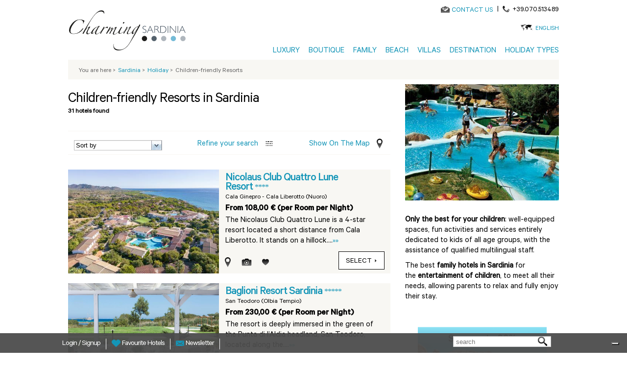

--- FILE ---
content_type: text/html; charset=utf-8
request_url: https://www.charmingsardinia.com/sardinia/children-resorts
body_size: 17225
content:
<!DOCTYPE html>
<html lang="en">
    <head>
	<meta charset="utf-8"/>
	<title>Children's resorts in Sardinia – Holidays in Sardinia with kids</title>
	<!--[if IE]><![endif]-->
<link rel="preconnect" href="//127.0.0.1"/>
<link rel="dns-prefetch" href="//127.0.0.1"/>
<link rel="dns-prefetch" href="//less"/>
<link rel="preconnect" href="//less"/>
<link rel="preconnect" href="//cdn.charmingsardinia.com" crossorigin=""/>
<link rel="dns-prefetch" href="//cdn.charmingsardinia.com"/>
<link rel="preconnect" href="//languages"/>
<link rel="dns-prefetch" href="//languages"/>
<meta name="description" content="The best child-friendly hotels in Sardinia handpicked for you, ensuring kids are entertained and happy and parents can relax and unwind"/>
<meta property="og:title" content="Children's resorts in Sardinia – Holidays in Sardinia with kids"/>
<meta property="og:description" content="The best child-friendly hotels in Sardinia handpicked for you, ensuring kids are entertained and happy and parents can relax and unwind"/>
<meta property="og:url" content="https://www.charmingsardinia.com/sardinia/children-resorts"/>
<meta property="og:image" content="//cdn.charmingsardinia.com/sites/charmingsardinia.com/files/loghi/charming-sardinia-logo_1.png"/>
<meta property="og:site_name" content="CharmingSardinia.com"/>
<meta name="twitter:site" content="@Charming_Italy"/>
<meta name="twitter:title" content="Children's resorts in Sardinia – Holidays in Sardinia with kids"/>
<meta name="twitter:description" content="Children-friendly Resorts in Sardinia CharmingSardinia.com"/>
<meta property="publisher" content="https://plus.google.com/+Charmingitaly"/>
<meta http-equiv="x-dns-prefetch-control" content="on"/>
<link rel="dns-prefetch" href="//cdn.charmingsardinia.com"/>
<!--[if IE 9]>
<link rel="prefetch" href="//cdn.charmingsardinia.com" />
<![endif]-->
<link href="https://www.charmingsardinia.com/sardaigne/hotels-enfants" rel="alternate" hreflang="fr"/>
<link href="https://www.charmingsardinia.com/sardinia/children-resorts" rel="alternate" hreflang="en"/>
<link href="https://www.charmingsardinia.com/sardegna/hotel-bambini" rel="alternate" hreflang="it"/>
<link href="https://www.charmingsardinia.com/sardinia/children-resorts?pag=2" rel="next"/>
<link href="https://www.charmingsardinia.com/sardinien/hotels-fur-kinder" rel="alternate" hreflang="de"/>
<link rel="shortcut icon" href="//cdn.charmingsardinia.com/sites/all/themes/charming/favicon.ico" type="image/vnd.microsoft.icon"/>
<link href="https://www.charmingsardinia.com/sardiniya/children-resorts" rel="alternate" hreflang="ru"/>
<link rel="canonical" href="https://www.charmingsardinia.com/sardinia/children-resorts"/>
<meta property="fb:app_id" content="346316005508231"/>
	<meta name="viewport" content="width=device-width, initial-scale=1.0">
	<link type="text/css" rel="stylesheet" href="//cdn.charmingsardinia.com/sites/charmingsardinia.com/files/advagg_css/css__bqRWLLAR67d0Nm6XEL3vOw_tNNs2TG3jKLaobCC-fJw__heOSuKMvlEQAaStgS5F5uP1GF9mPLXDsZ6zFH0mLZeU__xWNcQv8yrbfU_ERt0kt7Kjs83eKaJQ4T8XBG7u_WmgU.css" media="all"/>

<!--[if lte IE 8]>
<link type="text/css" rel="stylesheet" href="//cdn.charmingsardinia.com/sites/charmingsardinia.com/files/advagg_css/css__plYROiZCzFFmnQrLmZ0_hgKsrPWvXcaaPeZ1AcxibZs__Eeg38qHbgloK0swzrTofXCbpczcDP6lRaNDc2m1fUaE__xWNcQv8yrbfU_ERt0kt7Kjs83eKaJQ4T8XBG7u_WmgU.css" media="all" />
<![endif]-->
	<script type="text/javascript">(function(i,s,o,g,r,a,m){i['GoogleAnalyticsObject']=r;i[r]=i[r]||function(){(i[r].q=i[r].q||[]).push(arguments)},i[r].l=1*new Date();a=s.createElement(o),m=s.getElementsByTagName(o)[0];a.async=1;a.src=g;m.parentNode.insertBefore(a,m)})(window,document,'script','//www.google-analytics.com/analytics.js','ga');ga('create','UA-330693-1','auto',{'allowLinker':true});ga('require','linker');ga('linker:autoLink',['charmingitaly.com']);ga('require','ec');(function(d,s,i,r){if(d.getElementById(i)){return;}var n=d.createElement(s),e=d.getElementsByTagName(s)[0];n.id=i;n.src='//js.hs-analytics.net/analytics/'+(Math.ceil(new Date()/r)*r)+'/333466.js';e.parentNode.insertBefore(n,e);})(document,"script","hs-analytics",300000);</script>
	<script>for(var fonts=document.cookie.split("advaggf"),i=0;i<fonts.length;i++){var font=fonts[i].split("="),pos=font[0].indexOf("ont_");-1!==pos&&(window.document.documentElement.className+=" "+font[0].substr(4).replace(/[^a-zA-Z0-9\-]/g,""))}if(void 0!==Storage){fonts=JSON.parse(localStorage.getItem("advagg_fonts"));var current_time=(new Date).getTime();for(var key in fonts)fonts[key]>=current_time&&(window.document.documentElement.className+=" "+key.replace(/[^a-zA-Z0-9\-]/g,""))}</script>
	<link rel="shortcut icon" href="//cdn.charmingsardinia.com/sites/charmingsardinia.com/files/loghi/ch-sardinia.ico">
	    <!-- Google Tag Manager -->
    <script>(function(w,d,s,l,i){w[l]=w[l]||[];w[l].push({'gtm.start':new Date().getTime(),event:'gtm.js'});var f=d.getElementsByTagName(s)[0],j=d.createElement(s),dl=l!='dataLayer'?'&l='+l:'';j.async=true;j.src='https://www.googletagmanager.com/gtm.js?id='+i+dl;f.parentNode.insertBefore(j,f);})(window,document,'script','dataLayer','GTM-TRZ3ZSF');</script>
    <!-- End Google Tag Manager -->
                  <!-- IUBENDA -->
        <script type="text/javascript">var _iub=_iub||[];_iub.csConfiguration={"askConsentAtCookiePolicyUpdate":true,"countryDetection":true,"enableFadp":true,"enableUspr":true,"floatingPreferencesButtonDisplay":"bottom-right","perPurposeConsent":true,"siteId":452405,"whitelabel":false,"cookiePolicyId":"85971088","lang":"en-GB","cookiePolicyUrl":"https://www.charmingpuglia.com/en/cookie-policy","privacyPolicyUrl":"https://www.charmingpuglia.com/en/privacy-policy","privacyPolicyNoticeAtCollectionUrl":"https://www.charmingpuglia.com/en/terms-and-conditions","banner":{"acceptButtonDisplay":true,"closeButtonDisplay":false,"customizeButtonDisplay":true,"explicitWithdrawal":true,"listPurposes":true,"rejectButtonDisplay":true,"showTitle":false}};</script>

        <script type="text/javascript" src="https://cs.iubenda.com/autoblocking/452405.js"></script>

        <script type="text/javascript" src="//cdn.iubenda.com/cs/gpp/stub.js"></script>

        <script type="text/javascript" src="//cdn.iubenda.com/cs/iubenda_cs.js" charset="UTF-8" async></script>

      	<!-- Global site tag (gtag.js) - Google Analytics -->
	<script async src="https://www.googletagmanager.com/gtag/js?id=G-ND1HXGD4MB"></script>
	<script>window.dataLayer=window.dataLayer||[];function gtag(){dataLayer.push(arguments);}gtag('js',new Date());gtag('config','G-ND1HXGD4MB');</script>
    </head>
    <body>
		    <!-- Google Tag Manager (noscript) -->
	    <noscript><iframe src="https://www.googletagmanager.com/ns.html?id=GTM-TRZ3ZSF" height="0" width="0" style="display:none;visibility:hidden"></iframe></noscript>
	    <!-- End Google Tag Manager (noscript) -->
			<div class="container-charming-en"><div class="panel-pane pane-block pane-charming-blocchi-charming-blocchi-all-header"><div class="header-fix"><div class="container container-charming container-review"><div class="wrap-header"> <header><div class="row"><div class="col-sm-3 wrap-sn-header"><div> <a id="goToHomeLink" class="logoLink obj-click-wa" href="https://www.charmingsardinia.com/sardinia/home.php" title="Luxury Holidays Sardinia"></a><div class="logo-unique"><object alt="Luxury Hotels Sardinia" title="Luxury Hotels Sardinia" data="/sites/all/themes/charming/img/logo/charming-logo.svg" type="image/svg+xml"><img src="//cdn.charmingsardinia.com/sites/all/themes/charming/img/logo/charming-logo.png"/></object></div></div></div><div class="col-sm-9 wrap-dx-header"><div class="dx-header-mail-tel"><div class="header-mail"> <object alt="Contact" class="svg-icon-color svg-icon-vcenter" data="/sites/all/themes/charming/img/actions/mail-icon.svg" type="image/svg+xml" height="13"><img src="//cdn.charmingsardinia.com/sites/all/themes/charming/img/actions/mail-icon.png"/></object><a href="https://sardinia.charmingitaly.com/contacts" onclick="ga('send', 'event', 'Mailto', 'Mailto_booking');">CONTACT US</a></div><div class="header-tel"><span class="header-tel-pipe"> | </span> <span class="header-tel-img"> <object alt="Contact" class="svg-icon-color svg-icon-vcenter" data="/sites/all/themes/charming/img/actions/tel-icon.svg" type="image/svg+xml" height="13"><img src="//cdn.charmingsardinia.com/sites/all/themes/charming/img/tel-icon.png"/></object></span><span class="header-tel-txt">+39.070.513489</span></div><div class="clearfix"></div></div><div class="dx-header-lang"> <span class="dx-header-lang-hover"><span class="header-lang-span-container"> <a rel="nofollow" href="#">English</a> <object alt="Please choose your language" class="svg-icon-color" data="/sites/all/themes/charming/img/actions/lang-icon.svg" type="image/svg+xml" height="13"><img src="//cdn.charmingsardinia.com/sites/all/themes/charming/img/actions/lang-icon.png"/></object></span><span class="wrap-menu-lang"><div id="block-locale-language" class="block block-locale first odd" role="complementary"><div class="item-list"><ul class="ul-menu-lang"><li class="first"><a href="/sardegna/hotel-bambini" class="">Italiano</a></li><li class=""><a href="/sardinien/hotels-fur-kinder" class="">Deutsch</a></li><li class=""><a href="/sardaigne/hotels-enfants" class="">Français</a></li><li class="last"><a href="/sardiniya/children-resorts" class="">Русский</a></li></ul></div></div></span> </span></div><button type="button" class="navbar-toggle btn-mainmenu obj-click-wa-mob"> <object class="mob-menu-svg svg-icon-color-regional" data="/sites/all/themes/charming/img/regional/menu.svg" type="image/svg+xml"><img src="//cdn.charmingsardinia.com/sites/all/themes/charming/img/regional/menu.png"/></object></button><div class="dx-header-mainmenu navbar-collapse" id="navbar"><div class="contacts-mobile"><div class="footer-mail-tel"><div class="footer-mail"> <object alt="Contact" class="svg-icon-color svg-icon-vcenter" data="/sites/all/themes/charming/img/actions/mail-icon.svg" type="image/svg+xml" height="13"><img src="//cdn.charmingsardinia.com/sites/all/themes/charming/img/actions/mail-icon.png"/></object><a href="https://sardinia.charmingitaly.com/contacts" onclick="ga('send', 'event', 'Mailto', 'Mailto_booking');">CONTACT US</a></div><div class="footer-tel"><span class="footer-tel-pipe"> | </span> <span class="footer-tel-img"> <object alt="Contact" class="svg-icon-vcenter" data="/sites/all/themes/charming/img/actions/tel-icon.svg" type="image/svg+xml" height="20"><img src="//cdn.charmingsardinia.com/sites/all/themes/charming/img/actions/tel-icon.png"/></object></span><span class="footer-tel-txt"><a rel="nofollow" href="tel://+39.070.513489">+39.070.513489</a></span></div><div class="clearfix"></div></div></div><div class="lang-mobile"><div class="center-lang-mobile"> <span class="img-lingue-mobile"><object alt="Please choose your language" class="svg-icon-color svg-icon-vcenter img-responsive" data="/sites/all/themes/charming/img/actions/lang-icon.svg" type="image/svg+xml" height="15"><img src="//cdn.charmingsardinia.com/sites/all/themes/charming/img/actions/lang-icon.png"/></object> </span> <span class="wrap-select-lingue-mobile"><select class="select-lingue-mobile"><option value="/sardegna/hotel-bambini">Italiano</option><option value="/sardinia/children-resorts" selected>English</option><option value="/sardinien/hotels-fur-kinder">Deutsch</option><option value="/sardaigne/hotels-enfants">Français</option><option value="/sardiniya/children-resorts">Русский</option></select> </span><div class="clearfix"></div></div></div><ul class="ul-mainmenu"><li class="pointer-events-disabled"> <a title="Luxury" href="https://www.charmingsardinia.com/sardinia" target="">Luxury</a><ul class="mainmenu-dropdown"><li class="pointer-events-enabled"><a title="Luxury Hotels" href="https://www.charmingsardinia.com/sardinia/luxury-hotels" target="">Luxury Hotels</a></li><li class="pointer-events-enabled"><a title="4 Star" href="https://www.charmingsardinia.com/sardinia/4-stars" target="">4 Star</a></li><li class="pointer-events-enabled"><a title="Spa Resorts" href="https://www.charmingsardinia.com/sardinia/spa-resorts" target="">Spa Resorts</a></li><li class="pointer-events-enabled"><a title="Golf Hotels" href="https://www.charmingsardinia.com/sardinia/hotel-golf.html" target="">Golf Hotels</a></li></ul></li><li class="pointer-events-disabled"> <a title="Boutique" href="https://www.charmingsardinia.com/sardinia" target="">Boutique</a><ul class="mainmenu-dropdown"><li class="pointer-events-enabled"><a title="Boutique Hotels" href="https://www.charmingsardinia.com/sardinia/boutique-hotels" target="">Boutique Hotels</a></li><li class="pointer-events-enabled"><a title="Slow & Chic" href="https://www.charmingsardinia.com/sardinia/slow-hotel" target="">Slow & Chic</a></li><li class="pointer-events-enabled"><a title="Adults Only" href="https://www.charmingsardinia.com/sardinia/adults-only-hotels-sardinia" target="">Adults Only</a></li><li class="pointer-events-enabled"><a title="All hotels" href="https://www.charmingsardinia.com/sardinia/hotel" target="">All hotels</a></li></ul></li><li class="pointer-events-disabled"> <a title="Family" href="https://www.charmingsardinia.com/sardinia" target="">Family</a><ul class="mainmenu-dropdown"><li class="pointer-events-enabled"><a title="Family Hotels" href="https://www.charmingsardinia.com/sardinia/family-hotels-sardinia.html" target="">Family Hotels</a></li><li class="pointer-events-enabled"><a title="All inclusive resorts" href="https://www.charmingsardinia.com/sardinia/budget-family-hotel" target="">All inclusive resorts</a></li><li class="pointer-events-enabled"><a title="Family Beach Hotels" href="https://www.charmingsardinia.com/sardinia/family-beach-hotels" target="">Family Beach Hotels</a></li></ul></li><li class="pointer-events-disabled"> <a title="Beach" href="https://www.charmingsardinia.com/sardinia" target="">Beach</a><ul class="mainmenu-dropdown"><li class="pointer-events-enabled"><a title="Beach Hotels" href="https://www.charmingsardinia.com/sardinia/beach-hotels.html" target="">Beach Hotels</a></li><li class="pointer-events-enabled"><a title="Family Beach Hotels" href="https://www.charmingsardinia.com/sardinia/family-beach-hotels" target="">Family Beach Hotels</a></li><li class="pointer-events-enabled"><a title="Beach Villas" href="https://www.charmingsardinia.com/sardinia/beach-villas" target="">Beach Villas</a></li></ul></li><li class="pointer-events-disabled"> <a title="Villas" href="https://www.charmingsardinia.com/sardinia" target="">Villas</a><ul class="mainmenu-dropdown"><li class="pointer-events-enabled"><a title="Luxury Villas" href="https://www.charmingsardinia.com/sardinia/luxury-villas" target="">Luxury Villas</a></li><li class="pointer-events-enabled"><a title="Holiday Homes" href="https://www.charmingsardinia.com/sardinia/holiday-homes-sardinia" target="">Holiday Homes</a></li><li class="pointer-events-enabled"><a title="Residences" href="https://www.charmingsardinia.com/sardinia/residences-sardinia" target="">Residences</a></li><li class="pointer-events-enabled"><a title="Villas with Pool" rel="nofollow" href="https://www.charmingsardinia.com/sardinia/villas-with-private-pool" target="">Villas with Pool</a></li><li class="pointer-events-enabled"><a title="Beach Villas" rel="nofollow" href="https://www.charmingsardinia.com/sardinia/beach-villas" target="">Beach Villas</a></li></ul></li><li class="pointer-events-disabled"> <a title="Destination" href="https://www.charmingsardinia.com/sardinia" target="">Destination</a><ul class="mainmenu-dropdown"><li class="pointer-events-enabled"><a title="Porto Cervo" href="https://www.charmingsardinia.com/sardinia/hotel-porto-cervo" target="">Porto Cervo</a></li><li class="pointer-events-enabled"><a title="Costa Smeralda" href="https://www.charmingsardinia.com/sardinia/hotel-costa-smeralda" target="">Costa Smeralda</a></li><li class="pointer-events-enabled"><a title="Villasimius" href="https://www.charmingsardinia.com/sardinia/hotel-villasimius" target="">Villasimius</a></li><li class="pointer-events-enabled"><a title="Chia" href="https://www.charmingsardinia.com/sardinia/hotel-chia" target="">Chia</a></li><li class="pointer-events-enabled"><a title="Santa Margherita di Pula" href="https://www.charmingsardinia.com/sardinia/hotel-santa-margherita-di-pula" target="">Santa Margherita di Pula</a></li><li class="pointer-events-enabled"><a title="Alghero" href="https://www.charmingsardinia.com/sardinia/hotel-alghero" target="">Alghero</a></li><li class="pointer-events-enabled"><a title="Explore all destinations" href="https://www.charmingsardinia.com/sardinia/map_sardinia.html" target="">Explore all destinations</a></li></ul></li><li class="pointer-events-disabled"> <a title="Holiday Types" href="https://www.charmingsardinia.com/sardinia" target="">Holiday Types</a><ul class="mainmenu-dropdown"><li class="pointer-events-enabled"><a title="Beach" href="https://www.charmingsardinia.com/sardinia/beach-holidays" target="">Beach</a></li><li class="pointer-events-enabled"><a title="Luxury" href="https://www.charmingsardinia.com/sardinia/luxury-holidays" target="">Luxury</a></li><li class="pointer-events-enabled"><a title="With Family & Kids" href="https://www.charmingsardinia.com/sardinia/family-holidays" target="">With Family & Kids</a></li><li class="pointer-events-enabled"><a title="Romantic & Honeymoon" href="https://www.charmingsardinia.com/sardinia/romantic-honeymoon-holidays" target="">Romantic & Honeymoon</a></li><li class="pointer-events-enabled"><a title="Sailing" href="https://www.charmingsardinia.com/sardinia/sailing-holidays" target="">Sailing</a></li><li class="pointer-events-enabled"><a title="Golf" href="https://www.charmingsardinia.com/sardinia/golf-holidays" target="">Golf</a></li><li class="pointer-events-enabled"><a title="Explore all holiday types" href="https://www.charmingsardinia.com/sardinia/holidays-sardinia.html" target="">Explore all holiday types</a></li></ul></li></ul></div></div><div class="clearfix"></div></div> </header></div></div></div>
<script type="application/ld+json">
{
"@context": "http://schema.org",
"@type": "Organization",
"name": "Charmingtuscany",
"image": "https://static.charmingsardinia.com/logo/logo-ch-sardinia.jpg",
"logo": "https://static.charmingsardinia.com/logo/logo-ch-sardinia.jpg",
"@id": " https://www.charmingsardinia.com ",
"url": " https://www.charmingsardinia.com/sardinia",
"telephone": "+39.070.513489",
"address": {
"@type": "PostalAddress",
"streetAddress": "Via San Tommaso D'Aquino, 18",
"addressLocality": "Italy",
"postalCode": "09134",
"addressCountry": "Italy"
},
"sameAs": [
"https://www.facebook.com/MyCharmingItaly",
"https://twitter.com/Charming_Italy",
"https://www.instagram.com/charmingitaly/",
"https://www.youtube.com/user/CharmingItaly/featured",
"https://it.pinterest.com/charmingitaly/"
]
}
</script>
</div><div class="panel-pane pane-block pane-charming-blocchi-charming-blocchi-breadcrumb"><div class="container container-charming container-review center-op first-bottomheader"><div class="row wrap-breadcumps"><div class="col-sm-12 breadcrumb-list"><div class="breadcrumb-bg"><ol itemscope itemtype="https://schema.org/BreadcrumbList"><li>You are here<span class="bradcrumb-grater-than"> &gt;</span></li><li itemprop="itemListElement" itemscope itemtype="http://schema.org/ListItem"><a href="https://www.charmingsardinia.com/sardinia/home.php" title="Hotel Sardinia" itemprop="item"><span itemprop="name">Sardinia</span></a><meta itemprop="position" content="1"/><span class="bradcrumb-grater-than"> &gt;</span></li><li class="active" itemprop="itemListElement" itemscope itemtype="http://schema.org/ListItem"><a href="https://www.charmingsardinia.com/sardinia/hotel" itemprop="item"><span itemprop="name">Holiday</span></a><meta itemprop="position" content="2"/><span class="bradcrumb-grater-than"> &gt;</span></li><li>Children-friendly Resorts</li></ol></div></div></div></div></div><div class="container container-charming container-review"><div class="center-page"><main><div class="panel-pane pane-block pane-charming-blocchi-charming-blocchi-lista-hotel"><div class="wrap-list-product" id="lista-hotel-per-categorie-charming" rel="categorie_charming"><div class="row wrap-center-list"><div class="col-sm-8 list-sn"><div class="wrap-title-list"><div class="title-list"><h1> Children-friendly Resorts in Sardinia</h1></div><div class="hotel-number-list" id="totlale-risultati-numero"></div></div><div class="clearfix"></div> <section><div class="list-dx-top"><div class="contieni-ordina-raffina-mappa"><div class="contieni-ordina"> <select class="form-control form-tendina-lista" name="ordinamentoSel" id="ordinamentoSel"><option value="ordina">Sort by</option><option value="prezzo_max">Price(MAX)</option><option value="prezzo_min">Price(MIN)</option><option value="nome_max">Name(Z-A)</option><option value="nome_min">Name(A-Z)</option><option value="stelle_min">Stars(1-5)</option><option value="stelle_max">Stars(5-1)</option> </select></div><div title="Raffina la Ricerca" class="contieni-raffina-bis"><div class="testo-raffina wrapraffinatext"> <a rel="nofollow" class="raffina-old testo-raffina-a" href="#"> Refine your search </a> <a rel="nofollow" class="testo-raffina-mobile" href="#"> Refine</a></div><div class="raffina-img" title=" Refine your search "></div><div class="clearfix"></div></div><div onclick="ga('send', 'event', 'Mostra-Mappa', 'Click');" title="Show on the Map" class="contieni-mappa"><div class="testo-mappa"> <a rel="nofollow" class="testo-mappa-open" href="#">Show on the Map</a> <a rel="nofollow" class="testo-mappa-mobile" href="#">Map</a></div><div class="mappa-img"></div><div class="clearfix"></div></div><div class="clearfix"></div></div></div><div class="clearfix"></div><div class="wrap-mainmap-open"><div class="close-mainmap"></div><div class="mainmap-list"><div id="destination_map_overlay" class="hide"></div></div></div>
<script async defer src="https://maps.googleapis.com/maps/api/js?key=AIzaSyCxu27AJ-WHjK3wLSv3vlnDCnXZHUQQ4I4&language=en" type="text/javascript"></script>
<div class="clearfix"></div><div id="lista-destinazioni" class="list-dx-bottom container-list-results"><div id="structuretype-filter" class="hide"><ul><li><label for="structuretype-hotel"><span><b></b> Hotels and resorts</span></label><input type="radio" name="structuretype" id="structuretype-hotel" value="hotel"></li><li><label for="structuretype-villa"><span><b></b> Villas and houses</span></label><input type="radio" name="structuretype" id="structuretype-villa" value="villa"></li><li class="selected"><label for="structuretype-all"><span>All</span></label><input type="radio" name="structuretype" id="structuretype-all" value="all" checked></li></ul></div><ul id="search_hotel_result_solr"><li><div class="contieni-hotel-liste"><div class="contieni-hotel-liste-up"><div class="hotel-img-liste"> <a href="https://www.charmingsardinia.com/sardinia/baglioni-resort-sardinia"> <img src="https://photos.hotelbeds.com/giata/bigger/87/878882/878882a_hb_r_001.jpg" class="img-responsive" title="Baglioni Resort Sardinia" alt="Baglioni Resort Sardinia"> </a><div class="special-hotel-get-more"> <object alt="special" class="img-responsive tooltipstered" data="/sites/all/themes/charming/img/lists/get-more.svg" type="image/svg+xml" style="height: 51px;"> <img src="//cdn.charmingsardinia.com/sites/all/themes/charming/img/lists/get-more.png"/> </object></div></div><div class="testo-hotel-liste"><h3> <a href="https://www.charmingsardinia.com/sardinia/baglioni-resort-sardinia" onclick="addClickProductGoogleAnalitics('45382', 'Baglioni Resort Sardinia', '', 'HOTEL', 'https://www.charmingsardinia.com/sardinia/baglioni-resort-sardinia'); return !ga.loaded;"> Baglioni Resort Sardinia </a> *****</h3><h4> <span>San Teodoro (Olbia Tempio)</span></h4><h5> From 230 € (per Room per Night)</h5><div class="hotel-listetesto-corpo"> The resort is deeply immersed in the green of the Punta di l’Aldia headland, San Teodoro, located along the....<a href="https://www.charmingsardinia.com/sardinia/baglioni-resort-sardinia">»»</a></div></div></div><div class="clearfix"></div><div class="contieni-hotel-liste-down"><div class="icons-liste icons-liste-disabled"><ul class="list-inline"><li><div title="Open Map" class="icons-liste-mappa" data-lang="sardinia" data-regione="sardinia" data-hotel-id="en-hotel-45382"></div></li><li><div title="Open Gallery" class="icons-liste-photo" data-lang="sardinia" data-regione="sardinia" data-hotel-id="en-hotel-45382"></div></li><li><div title="Add to Favourites" class="icons-liste-favoriti " data-lang="sardinia" data-regione="sardinia" data-hotel-id=""></div></li></ul></div><div class="select-hotel-liste"><div class="bottone-select coordinate-bottone"><div class="btn-bianco"> <a href="https://www.charmingsardinia.com/sardinia/baglioni-resort-sardinia" onclick="addClickProductGoogleAnalitics('45382', 'Baglioni Resort Sardinia', '', 'HOTEL', 'https://www.charmingsardinia.com/sardinia/baglioni-resort-sardinia'); return !ga.loaded;">	select <span class="freccia-btn"></span> </a></div></div><div class="clearfix"></div></div></div><div class="single-selected-list-puntatore" id="single-selected-list-puntatore-en-hotel-45382"> <img src="//cdn.charmingsardinia.com/sites/all/themes/charming/img/puntatore.png" class="img-responsive" alt="puntatore"></div></div></li><li><div class="contieni-hotel-liste"><div class="contieni-hotel-liste-up"><div class="hotel-img-liste"> <a href="https://www.charmingsardinia.com/sardinia/quattro-lune-resort"> <img src="https://static.charmingsardinia.com/hotels/1318/static/files/nicolaus-quattrolune-sardinia01_408x.jpg" class="img-responsive" title="Nicolaus Club Quattro Lune Resort" alt="Nicolaus Club Quattro Lune Resort"> </a><div class="special-hotel-get-more"> <object alt="special" class="img-responsive tooltipstered" data="/sites/all/themes/charming/img/lists/get-more.svg" type="image/svg+xml" style="height: 51px;"> <img src="//cdn.charmingsardinia.com/sites/all/themes/charming/img/lists/get-more.png"/> </object></div></div><div class="testo-hotel-liste"><h3> <a href="https://www.charmingsardinia.com/sardinia/quattro-lune-resort" onclick="addClickProductGoogleAnalitics('1318', 'Nicolaus Club Quattro Lune Resort', '', 'HOTEL', 'https://www.charmingsardinia.com/sardinia/quattro-lune-resort'); return !ga.loaded;"> Nicolaus Club Quattro Lune Resort </a> ****</h3><h4> <span>Cala Ginepro - Cala Liberotto (Nuoro)</span></h4><h5> From 108 € (per Room per Night)</h5><div class="hotel-listetesto-corpo"> The Nicolaus Club Quattro Lune is a 4-star resort located a short distance from Cala Liberotto. It stands on a hillock....<a href="https://www.charmingsardinia.com/sardinia/quattro-lune-resort">»»</a></div></div></div><div class="clearfix"></div><div class="contieni-hotel-liste-down"><div class="icons-liste icons-liste-disabled"><ul class="list-inline"><li><div title="Open Map" class="icons-liste-mappa" data-lang="sardinia" data-regione="sardinia" data-hotel-id="en-hotel-1318"></div></li><li><div title="Open Gallery" class="icons-liste-photo" data-lang="sardinia" data-regione="sardinia" data-hotel-id="en-hotel-1318"></div></li><li><div title="Add to Favourites" class="icons-liste-favoriti " data-lang="sardinia" data-regione="sardinia" data-hotel-id=""></div></li></ul></div><div class="select-hotel-liste"><div class="bottone-select coordinate-bottone"><div class="btn-bianco"> <a href="https://www.charmingsardinia.com/sardinia/quattro-lune-resort" onclick="addClickProductGoogleAnalitics('1318', 'Nicolaus Club Quattro Lune Resort', '', 'HOTEL', 'https://www.charmingsardinia.com/sardinia/quattro-lune-resort'); return !ga.loaded;">	select <span class="freccia-btn"></span> </a></div></div><div class="clearfix"></div></div></div><div class="single-selected-list-puntatore" id="single-selected-list-puntatore-en-hotel-1318"> <img src="//cdn.charmingsardinia.com/sites/all/themes/charming/img/puntatore.png" class="img-responsive" alt="puntatore"></div></div></li><li><div class="contieni-hotel-liste"><div class="contieni-hotel-liste-up"><div class="hotel-img-liste"> <a href="https://www.charmingsardinia.com/sardinia/nicolaus-club-li-cucutti"> <img src="https://static.charmingsardinia.com/hotels/92301/static/files/nicolaus-li-cucutti-sardinia01_408x.jpg" class="img-responsive" title="Nicolaus Club Li Cucutti" alt="Nicolaus Club Li Cucutti"> </a><div class="special-hotel-get-more"> <object alt="special" class="img-responsive tooltipstered" data="/sites/all/themes/charming/img/lists/get-more.svg" type="image/svg+xml" style="height: 51px;"> <img src="//cdn.charmingsardinia.com/sites/all/themes/charming/img/lists/get-more.png"/> </object></div></div><div class="testo-hotel-liste"><h3> <a href="https://www.charmingsardinia.com/sardinia/nicolaus-club-li-cucutti" onclick="addClickProductGoogleAnalitics('92301', 'Nicolaus Club Li Cucutti', '', 'HOTEL', 'https://www.charmingsardinia.com/sardinia/nicolaus-club-li-cucutti'); return !ga.loaded;"> Nicolaus Club Li Cucutti </a> ****</h3><h4> <span>Budoni (Sassari)</span></h4><h5> From 144 € (per Room per Night)</h5><div class="hotel-listetesto-corpo"> Located in the beautiful setting of the northeastern-central coast of Sardinia, the Nicolaus Club Li Cucutti is just....<a href="https://www.charmingsardinia.com/sardinia/nicolaus-club-li-cucutti">»»</a></div></div></div><div class="clearfix"></div><div class="contieni-hotel-liste-down"><div class="icons-liste icons-liste-disabled"><ul class="list-inline"><li><div title="Open Map" class="icons-liste-mappa" data-lang="sardinia" data-regione="sardinia" data-hotel-id="en-hotel-92301"></div></li><li><div title="Open Gallery" class="icons-liste-photo" data-lang="sardinia" data-regione="sardinia" data-hotel-id="en-hotel-92301"></div></li><li><div title="Add to Favourites" class="icons-liste-favoriti " data-lang="sardinia" data-regione="sardinia" data-hotel-id=""></div></li></ul></div><div class="select-hotel-liste"><div class="bottone-select coordinate-bottone"><div class="btn-bianco"> <a href="https://www.charmingsardinia.com/sardinia/nicolaus-club-li-cucutti" onclick="addClickProductGoogleAnalitics('92301', 'Nicolaus Club Li Cucutti', '', 'HOTEL', 'https://www.charmingsardinia.com/sardinia/nicolaus-club-li-cucutti'); return !ga.loaded;">	select <span class="freccia-btn"></span> </a></div></div><div class="clearfix"></div></div></div><div class="single-selected-list-puntatore" id="single-selected-list-puntatore-en-hotel-92301"> <img src="//cdn.charmingsardinia.com/sites/all/themes/charming/img/puntatore.png" class="img-responsive" alt="puntatore"></div></div></li><li><div class="contieni-hotel-liste"><div class="contieni-hotel-liste-up"><div class="hotel-img-liste"> <a href="https://www.charmingsardinia.com/sardinia/suneva-and-golf"> <img src="https://static.charmingsardinia.com/hotels/1343/static/files/veraclub-suneva-sardinia01_408x.jpg" class="img-responsive" title="Veraclub Suneva and Golf" alt="Veraclub Suneva and Golf"> </a><div class="special-hotel-get-more"> <object alt="special" class="img-responsive tooltipstered" data="/sites/all/themes/charming/img/lists/get-more.svg" type="image/svg+xml" style="height: 51px;"> <img src="//cdn.charmingsardinia.com/sites/all/themes/charming/img/lists/get-more.png"/> </object></div></div><div class="testo-hotel-liste"><h3> <a href="https://www.charmingsardinia.com/sardinia/suneva-and-golf" onclick="addClickProductGoogleAnalitics('1343', 'Veraclub Suneva and Golf', '', 'HOTEL', 'https://www.charmingsardinia.com/sardinia/suneva-and-golf'); return !ga.loaded;"> Veraclub Suneva and Golf </a> ****</h3><h4> <span>Costa Rei (Cagliari)</span></h4><h5> From 246 € (per Room per Night)</h5><div class="hotel-listetesto-corpo"> Overlooking one of the most beautiful beaches in Sardinia and in the world, that of Costa Rei, the Veraclub Suneva....<a href="https://www.charmingsardinia.com/sardinia/suneva-and-golf">»»</a></div></div><div class="special-hotel"> <object title="&lt;div class='tooltip-lista-hotel'&gt;Discounts Applied&lt;/div&gt;&lt;div class='discountTitle'&gt;&lt;strong&gt;From 01-01-2025 To 31-12-2025&lt;/strong&gt;&lt;/div&gt;&lt;div class='discountTitle'&gt;&lt;p&gt;&lt;strong&gt;- Handling Fee:&lt;/strong&gt;&amp;nbsp;&amp;euro; 60 per adult, &amp;euro; 35 for children 2-11 y.o.&lt;/p&gt;&lt;/div&gt;&lt;br /&gt;&lt;div class='discountTitle'&gt;&lt;strong&gt;From 01-01-2025 To 31-12-2025&lt;/strong&gt;&lt;/div&gt;&lt;div class='discountTitle'&gt;&lt;p&gt;&lt;strong&gt;-&amp;nbsp;&lt;/strong&gt;&lt;strong&gt;Insurance VeraAssistance:&lt;/strong&gt;&amp;nbsp;compulsory, from &amp;euro; 46 per person up to &amp;euro; 120.&amp;nbsp;&lt;br /&gt;The amount will be calculated according to the value of the stay.&lt;/p&gt;&lt;/div&gt;&lt;br /&gt;&lt;div class='discountTitle'&gt;&lt;strong&gt;From 31-08-2025 To 31-12-2025&lt;/strong&gt;&lt;/div&gt;&lt;div class='discountTitle'&gt;&lt;p&gt;&lt;span style=&quot;text-align: justify;&quot;&gt;-&lt;/span&gt;&lt;strong style=&quot;text-align: justify;&quot;&gt;&amp;nbsp;Supplement 1st Row on the beach&lt;/strong&gt;&lt;span style=&quot;text-align: justify;&quot;&gt;: euro 180 per week per room from 31/08 to 28/09.&lt;/span&gt;&lt;/p&gt;&lt;/div&gt;&lt;br /&gt;&lt;div class='discountTitle'&gt;&lt;strong&gt;From 29-06-2025 To 30-08-2025&lt;/strong&gt;&lt;/div&gt;&lt;div class='discountTitle'&gt;&lt;p&gt;-&lt;strong&gt;&amp;nbsp;Supplement 1st Row on the beach&lt;/strong&gt;: euro 320 per week per room from 29/06 al 30/08.&lt;/p&gt;&lt;/div&gt;&lt;br /&gt;&lt;div class='discountTitle'&gt;&lt;strong&gt;From 31-08-2025 To 31-12-2025&lt;/strong&gt;&lt;/div&gt;&lt;div class='discountTitle'&gt;&lt;p&gt;-&lt;strong&gt;&amp;nbsp;Supplement 2nd Row on the beach:&lt;/strong&gt;&amp;nbsp;euro 130 per week per room from 31/08 to 28/09.&lt;/p&gt;&lt;/div&gt;&lt;br /&gt;&lt;div class='discountTitle'&gt;&lt;strong&gt;From 29-06-2025 To 30-08-2025&lt;/strong&gt;&lt;/div&gt;&lt;div class='discountTitle'&gt;&lt;p&gt;-&lt;strong&gt;&amp;nbsp;Supplement 2nd Row on the beach:&lt;/strong&gt;&amp;nbsp;euro 220 per week per room from 29/06 al 30/08.&lt;/p&gt;&lt;/div&gt;&lt;br /&gt;" alt="special" class="img-responsive svg-icon-color-regional svg-icon-vcenter" data="/sites/all/themes/charming/img/regional/special-icon.svg" type="image/svg+xml" style="height: 45px;"> <img src="//cdn.charmingsardinia.com/sites/all/themes/charming/img/regional/special-icon.png"/> </object></div></div><div class="clearfix"></div><div class="contieni-hotel-liste-down"><div class="icons-liste icons-liste-disabled"><ul class="list-inline"><li><div title="Open Map" class="icons-liste-mappa" data-lang="sardinia" data-regione="sardinia" data-hotel-id="en-hotel-1343"></div></li><li><div title="Open Gallery" class="icons-liste-photo" data-lang="sardinia" data-regione="sardinia" data-hotel-id="en-hotel-1343"></div></li><li><div title="Add to Favourites" class="icons-liste-favoriti " data-lang="sardinia" data-regione="sardinia" data-hotel-id=""></div></li></ul></div><div class="select-hotel-liste"><div class="bottone-select coordinate-bottone"><div class="btn-bianco"> <a href="https://www.charmingsardinia.com/sardinia/suneva-and-golf" onclick="addClickProductGoogleAnalitics('1343', 'Veraclub Suneva and Golf', '', 'HOTEL', 'https://www.charmingsardinia.com/sardinia/suneva-and-golf'); return !ga.loaded;">	select <span class="freccia-btn"></span> </a></div></div><div class="clearfix"></div></div></div><div class="single-selected-list-puntatore" id="single-selected-list-puntatore-en-hotel-1343"> <img src="//cdn.charmingsardinia.com/sites/all/themes/charming/img/puntatore.png" class="img-responsive" alt="puntatore"></div></div></li><li><div class="contieni-hotel-liste"><div class="contieni-hotel-liste-up"><div class="hotel-img-liste"> <a href="https://www.charmingsardinia.com/sardinia/family-hotel-villaggio-forte-village-resort.html"> <img src="https://static.charmingsardinia.com/hotels/137/static/files/bouganville-fv-sardinia01_408x.jpg" class="img-responsive" title="Bouganville - Forte Village" alt="Bouganville - Forte Village"> </a><div class="special-hotel-get-more"> <object alt="special" class="img-responsive tooltipstered" data="/sites/all/themes/charming/img/lists/get-more.svg" type="image/svg+xml" style="height: 51px;"> <img src="//cdn.charmingsardinia.com/sites/all/themes/charming/img/lists/get-more.png"/> </object></div></div><div class="testo-hotel-liste"><h3> <a href="https://www.charmingsardinia.com/sardinia/family-hotel-villaggio-forte-village-resort.html" onclick="addClickProductGoogleAnalitics('137', 'Bouganville - Forte Village', '', 'HOTEL', 'https://www.charmingsardinia.com/sardinia/family-hotel-villaggio-forte-village-resort.html'); return !ga.loaded;"> Bouganville - Forte Village </a> ****</h3><h4> <span>Forte Village (Cagliari)</span></h4><h5> From 490 € (per Room per Night)</h5><div class="hotel-listetesto-corpo"> Located in a bay on the southwest coast of Sardinia, immersed in a luxuriant garden of mediterranean colours and....<a href="https://www.charmingsardinia.com/sardinia/family-hotel-villaggio-forte-village-resort.html">»»</a></div></div></div><div class="clearfix"></div><div class="contieni-hotel-liste-down"><div class="icons-liste icons-liste-disabled"><ul class="list-inline"><li><div title="Open Map" class="icons-liste-mappa" data-lang="sardinia" data-regione="sardinia" data-hotel-id="en-hotel-137"></div></li><li><div title="Open Gallery" class="icons-liste-photo" data-lang="sardinia" data-regione="sardinia" data-hotel-id="en-hotel-137"></div></li><li><div title="Open Video" class="icons-liste-video" data-lang="sardinia" data-regione="sardinia" data-hotel-id="en-hotel-137"></div></li><li><div title="Add to Favourites" class="icons-liste-favoriti " data-lang="sardinia" data-regione="sardinia" data-hotel-id=""></div></li></ul></div><div class="select-hotel-liste"><div class="bottone-select coordinate-bottone"><div class="btn-bianco"> <a href="https://www.charmingsardinia.com/sardinia/family-hotel-villaggio-forte-village-resort.html" onclick="addClickProductGoogleAnalitics('137', 'Bouganville - Forte Village', '', 'HOTEL', 'https://www.charmingsardinia.com/sardinia/family-hotel-villaggio-forte-village-resort.html'); return !ga.loaded;">	select <span class="freccia-btn"></span> </a></div></div><div class="clearfix"></div></div></div><div class="single-selected-list-puntatore" id="single-selected-list-puntatore-en-hotel-137"> <img src="//cdn.charmingsardinia.com/sites/all/themes/charming/img/puntatore.png" class="img-responsive" alt="puntatore"></div></div></li><li><div class="contieni-hotel-liste"><div class="contieni-hotel-liste-up"><div class="hotel-img-liste"> <a href="https://www.charmingsardinia.com/sardinia/resort-capo-boi"> <img src="https://static.charmingsardinia.com/hotels/944/static/files/falkensteiner-sardinia01_408x.jpg" class="img-responsive" title="Falkensteiner Resort Capo Boi" alt="Falkensteiner Resort Capo Boi"> </a><div class="special-hotel-get-more"> <object alt="special" class="img-responsive tooltipstered" data="/sites/all/themes/charming/img/lists/get-more.svg" type="image/svg+xml" style="height: 51px;"> <img src="//cdn.charmingsardinia.com/sites/all/themes/charming/img/lists/get-more.png"/> </object></div></div><div class="testo-hotel-liste"><h3> <a href="https://www.charmingsardinia.com/sardinia/resort-capo-boi" onclick="addClickProductGoogleAnalitics('944', 'Falkensteiner Resort Capo Boi', '', 'HOTEL', 'https://www.charmingsardinia.com/sardinia/resort-capo-boi'); return !ga.loaded;"> Falkensteiner Resort Capo Boi </a> *****</h3><h4> <span>Villasimius (Cagliari)</span></h4><h5> From 295 € (per Room per Night)</h5><div class="hotel-listetesto-corpo">	  The Falkensteiner Capo Boi Resort is located a few kilometres from the lively town of Villasimius, and is surrounded....<a href="https://www.charmingsardinia.com/sardinia/resort-capo-boi">»»</a></div></div><div class="special-hotel"> <object title="&lt;div class='tooltip-lista-hotel'&gt;Discounts Applied&lt;/div&gt;&lt;div class='discountTitle'&gt;&lt;strong&gt;From 01-01-2025 To 31-12-2025&lt;/strong&gt;&lt;/div&gt;&lt;div class='discountTitle'&gt;&lt;p&gt;Welcome drink on arrival!&lt;/p&gt;&lt;/div&gt;&lt;br /&gt;&lt;div class='discountTitle'&gt;&lt;strong&gt;From 24-05-2025 To 14-09-2025&lt;/strong&gt;&lt;/div&gt;&lt;div class='discountTitle'&gt;&lt;p&gt;Exclusively for bookings confirmed within September 30th 2025, transfers from and to the Cagliari airport are included in the price (minimum stay 7 nights // in order to organize the service, flight details are needed)&lt;br /&gt;Baby seats (not compulsory) are not included. Each baby seat costs &amp;euro; 18 per way.&lt;/p&gt;&lt;/div&gt;&lt;br /&gt;&lt;div class='discountTitle'&gt;&lt;strong&gt;From 17-04-2025 To 03-11-2025&lt;/strong&gt;&lt;/div&gt;&lt;div class='discountTitle'&gt;&lt;p&gt;Exclusively for bookings confirmed within September 30th 2025, transfers from and to the Cagliari airport are included in the price (minimum stay 7 nights // in order to organize the service, flight details are needed)&lt;br /&gt;Baby seats (not compulsory) are not included. Each baby seat costs &amp;euro; 18 per way.&lt;/p&gt;&lt;/div&gt;&lt;br /&gt;" alt="special" class="img-responsive svg-icon-color-regional svg-icon-vcenter" data="/sites/all/themes/charming/img/regional/special-icon.svg" type="image/svg+xml" style="height: 45px;"> <img src="//cdn.charmingsardinia.com/sites/all/themes/charming/img/regional/special-icon.png"/> </object></div></div><div class="clearfix"></div><div class="contieni-hotel-liste-down"><div class="icons-liste icons-liste-disabled"><ul class="list-inline"><li><div title="Open Map" class="icons-liste-mappa" data-lang="sardinia" data-regione="sardinia" data-hotel-id="en-hotel-944"></div></li><li><div title="Open Gallery" class="icons-liste-photo" data-lang="sardinia" data-regione="sardinia" data-hotel-id="en-hotel-944"></div></li><li><div title="Open Video" class="icons-liste-video" data-lang="sardinia" data-regione="sardinia" data-hotel-id="en-hotel-944"></div></li><li><div title="Add to Favourites" class="icons-liste-favoriti " data-lang="sardinia" data-regione="sardinia" data-hotel-id=""></div></li></ul></div><div class="select-hotel-liste"><div class="bottone-select coordinate-bottone"><div class="btn-bianco"> <a href="https://www.charmingsardinia.com/sardinia/resort-capo-boi" onclick="addClickProductGoogleAnalitics('944', 'Falkensteiner Resort Capo Boi', '', 'HOTEL', 'https://www.charmingsardinia.com/sardinia/resort-capo-boi'); return !ga.loaded;">	select <span class="freccia-btn"></span> </a></div></div><div class="clearfix"></div></div></div><div class="single-selected-list-puntatore" id="single-selected-list-puntatore-en-hotel-944"> <img src="//cdn.charmingsardinia.com/sites/all/themes/charming/img/puntatore.png" class="img-responsive" alt="puntatore"></div></div></li><li><div class="contieni-hotel-liste"><div class="contieni-hotel-liste-up"><div class="hotel-img-liste"> <a href="https://www.charmingsardinia.com/sardinia/hotel-club-saraceno"> <img src="https://static.charmingsardinia.com/hotels/840/static/files/hotel-saraceno-sardinia01_408x.jpg" class="img-responsive" title="Hotel Club Saraceno" alt="Hotel Club Saraceno"> </a><div class="special-hotel-get-more"> <object alt="special" class="img-responsive tooltipstered" data="/sites/all/themes/charming/img/lists/get-more.svg" type="image/svg+xml" style="height: 51px;"> <img src="//cdn.charmingsardinia.com/sites/all/themes/charming/img/lists/get-more.png"/> </object></div></div><div class="testo-hotel-liste"><h3> <a href="https://www.charmingsardinia.com/sardinia/hotel-club-saraceno" onclick="addClickProductGoogleAnalitics('840', 'Hotel Club Saraceno', '', 'HOTEL', 'https://www.charmingsardinia.com/sardinia/hotel-club-saraceno'); return !ga.loaded;"> Hotel Club Saraceno </a> ****</h3><h4> <span>Arbatax (Ogliastra)</span></h4><h5> From 120 € (per Room per Night)</h5><div class="hotel-listetesto-corpo">	Hotel Club Saraceno is just 1 km from the town centre of Arbatax, close to Capo Bellavista, a promontory famous for its....<a href="https://www.charmingsardinia.com/sardinia/hotel-club-saraceno">»»</a></div></div></div><div class="clearfix"></div><div class="contieni-hotel-liste-down"><div class="icons-liste icons-liste-disabled"><ul class="list-inline"><li><div title="Open Map" class="icons-liste-mappa" data-lang="sardinia" data-regione="sardinia" data-hotel-id="en-hotel-840"></div></li><li><div title="Open Gallery" class="icons-liste-photo" data-lang="sardinia" data-regione="sardinia" data-hotel-id="en-hotel-840"></div></li><li><div title="Add to Favourites" class="icons-liste-favoriti " data-lang="sardinia" data-regione="sardinia" data-hotel-id=""></div></li></ul></div><div class="select-hotel-liste"><div class="bottone-select coordinate-bottone"><div class="btn-bianco"> <a href="https://www.charmingsardinia.com/sardinia/hotel-club-saraceno" onclick="addClickProductGoogleAnalitics('840', 'Hotel Club Saraceno', '', 'HOTEL', 'https://www.charmingsardinia.com/sardinia/hotel-club-saraceno'); return !ga.loaded;">	select <span class="freccia-btn"></span> </a></div></div><div class="clearfix"></div></div></div><div class="single-selected-list-puntatore" id="single-selected-list-puntatore-en-hotel-840"> <img src="//cdn.charmingsardinia.com/sites/all/themes/charming/img/puntatore.png" class="img-responsive" alt="puntatore"></div></div></li><li><div class="contieni-hotel-liste"><div class="contieni-hotel-liste-up"><div class="hotel-img-liste"> <a href="https://www.charmingsardinia.com/sardinia/igv-club-santagiusta"> <img src="https://static.charmingsardinia.com/hotels/1163/static/files/igvclub-santagiusta-sardinia1_408x.jpg" class="img-responsive" title="iGV Club Santagiusta" alt="iGV Club Santagiusta"> </a><div class="special-hotel-get-more"> <object alt="special" class="img-responsive tooltipstered" data="/sites/all/themes/charming/img/lists/get-more.svg" type="image/svg+xml" style="height: 51px;"> <img src="//cdn.charmingsardinia.com/sites/all/themes/charming/img/lists/get-more.png"/> </object></div></div><div class="testo-hotel-liste"><h3> <a href="https://www.charmingsardinia.com/sardinia/igv-club-santagiusta" onclick="addClickProductGoogleAnalitics('1163', 'iGV Club Santagiusta', '', 'HOTEL', 'https://www.charmingsardinia.com/sardinia/igv-club-santagiusta'); return !ga.loaded;"> iGV Club Santagiusta </a> ****</h3><h4> <span>Costa Rei (Cagliari)</span></h4><h5> From 320 € (per Room per Night)</h5><div class="hotel-listetesto-corpo"> Situated directly on the beach, one of the most beautiful in Sardinia, the I Grandi Viaggi Club Santagiusta is located....<a href="https://www.charmingsardinia.com/sardinia/igv-club-santagiusta">»»</a></div></div><div class="special-hotel"> <object title="&lt;div class='tooltip-lista-hotel'&gt;Discounts Applied&lt;/div&gt;&lt;div class='discountBody'&gt;&lt;strong&gt;From 21-06-2025 To 06-09-2025 &lt;/strong&gt;&lt;p&gt;Reduction for accommodation in a Villa!&lt;/p&gt;&lt;/div&gt;&lt;br /&gt;&lt;div class='discountTitle'&gt;&lt;strong&gt;From 01-01-2025 To 31-12-2025&lt;/strong&gt;&lt;/div&gt;&lt;div class='discountTitle'&gt;&lt;p&gt;Only for our customers:&amp;nbsp; no iGV handling fee (you save: &amp;euro; 60,00 per each adult, &amp;euro; 35,00 for children 2-11 y.o.)&lt;/p&gt;&lt;/div&gt;&lt;br /&gt;" alt="special" class="img-responsive svg-icon-color-regional svg-icon-vcenter" data="/sites/all/themes/charming/img/regional/special-icon.svg" type="image/svg+xml" style="height: 45px;"> <img src="//cdn.charmingsardinia.com/sites/all/themes/charming/img/regional/special-icon.png"/> </object></div></div><div class="clearfix"></div><div class="contieni-hotel-liste-down"><div class="icons-liste icons-liste-disabled"><ul class="list-inline"><li><div title="Open Map" class="icons-liste-mappa" data-lang="sardinia" data-regione="sardinia" data-hotel-id="en-hotel-1163"></div></li><li><div title="Open Gallery" class="icons-liste-photo" data-lang="sardinia" data-regione="sardinia" data-hotel-id="en-hotel-1163"></div></li><li><div title="Add to Favourites" class="icons-liste-favoriti " data-lang="sardinia" data-regione="sardinia" data-hotel-id=""></div></li></ul></div><div class="select-hotel-liste"><div class="bottone-select coordinate-bottone"><div class="btn-bianco"> <a href="https://www.charmingsardinia.com/sardinia/igv-club-santagiusta" onclick="addClickProductGoogleAnalitics('1163', 'iGV Club Santagiusta', '', 'HOTEL', 'https://www.charmingsardinia.com/sardinia/igv-club-santagiusta'); return !ga.loaded;">	select <span class="freccia-btn"></span> </a></div></div><div class="clearfix"></div></div></div><div class="single-selected-list-puntatore" id="single-selected-list-puntatore-en-hotel-1163"> <img src="//cdn.charmingsardinia.com/sites/all/themes/charming/img/puntatore.png" class="img-responsive" alt="puntatore"></div></div></li><li><div class="contieni-hotel-liste"><div class="contieni-hotel-liste-up"><div class="hotel-img-liste"> <a href="https://www.charmingsardinia.com/sardinia/igv-club-santaclara"> <img src="https://static.charmingsardinia.com/hotels/1164/static/files/igvclub-santaclara-sardinia1_408x.jpg" class="img-responsive" title="iGV Club Santaclara" alt="iGV Club Santaclara"> </a><div class="special-hotel-get-more"> <object alt="special" class="img-responsive tooltipstered" data="/sites/all/themes/charming/img/lists/get-more.svg" type="image/svg+xml" style="height: 51px;"> <img src="//cdn.charmingsardinia.com/sites/all/themes/charming/img/lists/get-more.png"/> </object></div></div><div class="testo-hotel-liste"><h3> <a href="https://www.charmingsardinia.com/sardinia/igv-club-santaclara" onclick="addClickProductGoogleAnalitics('1164', 'iGV Club Santaclara', '', 'HOTEL', 'https://www.charmingsardinia.com/sardinia/igv-club-santaclara'); return !ga.loaded;"> iGV Club Santaclara </a> ****</h3><h4> <span>Palau (Olbia Tempio)</span></h4><h5> From 200 € (per Room per Night)</h5><div class="hotel-listetesto-corpo"> There is a place where the charm of wild nature, the beauty of the coast and the clarity of the sea remain....<a href="https://www.charmingsardinia.com/sardinia/igv-club-santaclara">»»</a></div></div><div class="special-hotel"> <object title="&lt;div class='tooltip-lista-hotel'&gt;Discounts Applied&lt;/div&gt;&lt;div class='discountTitle'&gt;&lt;strong&gt;From 01-01-2025 To 31-12-2025&lt;/strong&gt;&lt;/div&gt;&lt;div class='discountTitle'&gt;&lt;p&gt;Only for our customers:&amp;nbsp; no iGV handling fee (you save: &amp;euro; 60,00 per each adult, &amp;euro; 35,00 for children 2-11 y.o.)&lt;/p&gt;&lt;/div&gt;&lt;br /&gt;" alt="special" class="img-responsive svg-icon-color-regional svg-icon-vcenter" data="/sites/all/themes/charming/img/regional/special-icon.svg" type="image/svg+xml" style="height: 45px;"> <img src="//cdn.charmingsardinia.com/sites/all/themes/charming/img/regional/special-icon.png"/> </object></div></div><div class="clearfix"></div><div class="contieni-hotel-liste-down"><div class="icons-liste icons-liste-disabled"><ul class="list-inline"><li><div title="Open Map" class="icons-liste-mappa" data-lang="sardinia" data-regione="sardinia" data-hotel-id="en-hotel-1164"></div></li><li><div title="Open Gallery" class="icons-liste-photo" data-lang="sardinia" data-regione="sardinia" data-hotel-id="en-hotel-1164"></div></li><li><div title="Add to Favourites" class="icons-liste-favoriti " data-lang="sardinia" data-regione="sardinia" data-hotel-id=""></div></li></ul></div><div class="select-hotel-liste"><div class="bottone-select coordinate-bottone"><div class="btn-bianco"> <a href="https://www.charmingsardinia.com/sardinia/igv-club-santaclara" onclick="addClickProductGoogleAnalitics('1164', 'iGV Club Santaclara', '', 'HOTEL', 'https://www.charmingsardinia.com/sardinia/igv-club-santaclara'); return !ga.loaded;">	select <span class="freccia-btn"></span> </a></div></div><div class="clearfix"></div></div></div><div class="single-selected-list-puntatore" id="single-selected-list-puntatore-en-hotel-1164"> <img src="//cdn.charmingsardinia.com/sites/all/themes/charming/img/puntatore.png" class="img-responsive" alt="puntatore"></div></div></li><li><div class="contieni-hotel-liste"><div class="contieni-hotel-liste-up"><div class="hotel-img-liste"> <a href="https://www.charmingsardinia.com/sardinia/chia-village-chia.html"> <img src="https://static.charmingsardinia.com/hotels/139/static/files/hotel-village-chia-laguna01_408x.jpg" class="img-responsive" title="Chia Laguna - Hotel Village" alt="Chia Laguna - Hotel Village"> </a><div class="special-hotel-get-more"> <object alt="special" class="img-responsive tooltipstered" data="/sites/all/themes/charming/img/lists/get-more.svg" type="image/svg+xml" style="height: 51px;"> <img src="//cdn.charmingsardinia.com/sites/all/themes/charming/img/lists/get-more.png"/> </object></div></div><div class="testo-hotel-liste"><h3> <a href="https://www.charmingsardinia.com/sardinia/chia-village-chia.html" onclick="addClickProductGoogleAnalitics('139', 'Chia Laguna - Hotel Village', '', 'HOTEL', 'https://www.charmingsardinia.com/sardinia/chia-village-chia.html'); return !ga.loaded;"> Chia Laguna - Hotel Village </a> ****</h3><h4> <span>Chia (Cagliari)</span></h4><h5> From 249 € (per Room per Night)</h5><div class="hotel-listetesto-corpo">	Located in the beautiful South West Coast, approx. 50 km from Cagliari. The Chia Laguna- Hotel Village is part of....<a href="https://www.charmingsardinia.com/sardinia/chia-village-chia.html">»»</a></div></div><div class="special-hotel"> <object title="&lt;div class='tooltip-lista-hotel'&gt;Discounts Applied&lt;/div&gt;&lt;div class='discountBody'&gt;&lt;strong&gt;From 15-04-2025 To 02-11-2025 &lt;/strong&gt;&lt;p&gt;12% reduction for stays in Classic, Classic Balcony, Garden, Superior and Pool rooms!&lt;/p&gt;&lt;/div&gt;&lt;br /&gt;&lt;div class='discountBody'&gt;&lt;strong&gt;From 15-04-2025 To 02-11-2025 &lt;/strong&gt;&lt;p&gt;6% reduction for stays in Triple and Family rooms!&lt;/p&gt;&lt;/div&gt;&lt;br /&gt;&lt;div class='discountTitle'&gt;&lt;strong&gt;From 01-01-2025 To 31-12-2025&lt;/strong&gt;&lt;/div&gt;&lt;div class='discountTitle'&gt;&lt;p&gt;Baby cot free, to be requested upon confirmation of the booking&lt;/p&gt;&lt;/div&gt;&lt;br /&gt;&lt;div class='discountTitle'&gt;&lt;strong&gt;From 01-01-2025 To 31-12-2025&lt;/strong&gt;&lt;/div&gt;&lt;div class='discountTitle'&gt;&lt;p&gt;Pets: allowed max. 40 kg, &amp;euro; 20,00/ &amp;euro; 35,00&amp;nbsp;per day to be paid on the spot.&lt;/p&gt;&lt;/div&gt;&lt;br /&gt;" alt="special" class="img-responsive svg-icon-color-regional svg-icon-vcenter" data="/sites/all/themes/charming/img/regional/special-icon.svg" type="image/svg+xml" style="height: 45px;"> <img src="//cdn.charmingsardinia.com/sites/all/themes/charming/img/regional/special-icon.png"/> </object></div></div><div class="clearfix"></div><div class="contieni-hotel-liste-down"><div class="icons-liste icons-liste-disabled"><ul class="list-inline"><li><div title="Open Map" class="icons-liste-mappa" data-lang="sardinia" data-regione="sardinia" data-hotel-id="en-hotel-139"></div></li><li><div title="Open Gallery" class="icons-liste-photo" data-lang="sardinia" data-regione="sardinia" data-hotel-id="en-hotel-139"></div></li><li><div title="Open Video" class="icons-liste-video" data-lang="sardinia" data-regione="sardinia" data-hotel-id="en-hotel-139"></div></li><li><div title="Add to Favourites" class="icons-liste-favoriti " data-lang="sardinia" data-regione="sardinia" data-hotel-id=""></div></li></ul></div><div class="select-hotel-liste"><div class="bottone-select coordinate-bottone"><div class="btn-bianco"> <a href="https://www.charmingsardinia.com/sardinia/chia-village-chia.html" onclick="addClickProductGoogleAnalitics('139', 'Chia Laguna - Hotel Village', '', 'HOTEL', 'https://www.charmingsardinia.com/sardinia/chia-village-chia.html'); return !ga.loaded;">	select <span class="freccia-btn"></span> </a></div></div><div class="clearfix"></div></div></div><div class="single-selected-list-puntatore" id="single-selected-list-puntatore-en-hotel-139"> <img src="//cdn.charmingsardinia.com/sites/all/themes/charming/img/puntatore.png" class="img-responsive" alt="puntatore"></div></div></li></ul></div><div class="clearfix"></div><div class="contieni-sfoglia-hotel contieni-sfoglia-hotel-bottom"><div class="contieni-sfoglia-hotel-inner"><div class="pagination-txt"> Browse Children-friendly Resorts in Sardinia</div><div class="contieni-frecce left"><div class="img-freccia-sn"></div><div class="clearfix"></div></div><div class="pagination-list"> <nav aria-label="Page navigation"><ul class="pagination sfoglia-elenco"><li class="active 1"> <a href="#">1</a></li><li class='pager-next'><a href="/sardinia/children-resorts?pag=2"> 2 </a></li><li><span>...</span></li><li class='pager-next'><a href="/sardinia/children-resorts?pag=4"> 4 </a></li></ul> </nav></div><div class="contieni-frecce"><div class="img-freccia-dx"></div><div class="clearfix"></div></div><div class="clearfix"></div></div><div class="clearfix"></div></div><div class="clearfix"></div><div class="wrap-tag-seelection"><div class="tag-selection-list"><ul><li> Our collection:</li><li><a href="https://www.charmingsardinia.com/sardinia/luxury-hotels">Luxury - 5 Star</a></li><li><a href="https://www.charmingsardinia.com/sardinia/beach-hotels.html">Beach</a></li><li><a href="https://www.charmingsardinia.com/sardinia/hotel-golf.html">Golf</a></li><li><a href="https://www.charmingsardinia.com/sardinia/children-resorts">Children-friendly Resorts</a></li><li><a href="https://www.charmingsardinia.com/sardinia/hotels-northern-sardinia">Northern Sardinia</a></li><li><a href="https://www.charmingsardinia.com/sardinia/family-hotels-sardinia.html">Family</a></li><li><a href="https://www.charmingsardinia.com/sardinia/nicolaus-club">Valtur-Nicolaus Villages</a></li><li><a href="https://www.charmingsardinia.com/sardinia/budget-family-hotel">Family Resorts</a></li><li><a href="https://www.charmingsardinia.com/sardinia/hotel">Holiday</a></li><li><a href="https://www.charmingsardinia.com/sardinia/4-stars">4 Star</a></li><li><a href="https://www.charmingsardinia.com/sardinia/family-beach-hotels">Family Beach</a></li><li><a href="https://www.charmingsardinia.com/sardinia/hotels-southern-sardinia">Southern Sardinia</a></li><li><a href="https://www.charmingsardinia.com/sardinia/veraclub-family-resort">Veraclub Family Resort</a></li><li><a href="https://www.charmingsardinia.com/sardinia/forte-village-resort">Forte Village Resort</a></li><li><a href="https://www.charmingsardinia.com/sardinia/spa-resorts">Spa</a></li><li><a href="https://www.charmingsardinia.com/sardinia/hotel-gourmet.html">Gourmet</a></li><li><a href="https://www.charmingsardinia.com/sardinia/hand-picked-hotels">Top 20 Hotels</a></li><li><a href="https://www.charmingsardinia.com/sardinia/chia-laguna-resort">Chia Laguna</a></li></ul></div></div> </section></div><div class="col-sm-4 list-dx"> <aside><div class="list-images"> <figure><div class="owl-listcarousel owl-carousel owl-theme"><div class="item"> <img src="https://static.charmingsardinia.com/segmentationPage/99/rotating/files/famiglie.jpg" title="" alt="famiglie.jpg"/></div></div> </figure></div><div class="refine-staticlist wrap-refine-mobile"><div id="tagcontainer_store_data" class="tagcontainer"></div><div class="wrap-close-refine"><div class="wrap-close-refine-sn"><div class="wrap-close-refine-sn-ico"></div><div class="wrap-close-refine-sn-txt"> Refine your search</div><div class="clearfix"></div></div><div class="wrap-close-refine-dx"><div class="wrap-close-refine-dx-ico"></div><div class="wrap-close-refine-dx-ico-mobile"><div class="wrap-close-refine-dx-ico-mobile-text"> Apply</div><div class="wrap-close-refine-dx-ico-mobile-ico"></div></div></div><div class="clearfix"></div></div><div class="wrapper-slider-range-old-new"><div class="wrapper-slider-range-lista"> <label for="amount">Price range:</label> <input type="text" id="amount" class="charming-price-range" style="display:none;"/><div class="charming-price-range-left-right clearfix"> <span class="charming-price-range-left" id="amount-left">€ 90.0</span> <span class="charming-price-range-right" id="amount-right">€ 660.0</span> <input type="hidden" id="priceMin" name="priceMin" value="90.0"/> <input type="hidden" id="priceMax" name="priceMax" value="660.0"/></div></div><div id="slider-range-lista"></div></div><div id="accordion-list"><h3 class="title-list-firstopen name_facet_citta" onclick="ga('send', 'event', 'Menu-Raffina', 'citta');">Location</h3><div class="toogle-accordionlist-open accordion-list-firstopen accordion-list-firstopen-block name_facet_citta"><ul id="citta"></ul></div><h3 class="title-list-firstopen name_facet_inhotel" onclick="ga('send', 'event', 'Menu-Raffina', 'inhotel');">In Hotel</h3><div class="toogle-accordionlist-open accordion-list-firstopen name_facet_inhotel"><ul id="inhotel"></ul></div><h3 class="title-list-firstopen name_facet_inhotel" onclick="ga('send', 'event', 'Menu-Raffina', 'inhotel');">Services</h3><div class="toogle-accordionlist-open accordion-list-firstopen name_facet_inhotel"><ul id="inhotel"></ul></div><h3 class="title-list-firstopen name_facet_servizi_vicino" onclick="ga('send', 'event', 'Menu-Raffina', 'servizi_vicino');">Near the Hotel</h3><div class="toogle-accordionlist-open accordion-list-firstopen name_facet_servizi_vicino"><ul id="servizi_vicino"></ul></div><h3 class="title-list-firstopen name_facet_offerte" onclick="ga('send', 'event', 'Menu-Raffina', 'offerte');">Special offers</h3><div class="toogle-accordionlist-open accordion-list-firstopen name_facet_offerte"><ul id="offerte"></ul></div><h3 class="title-list-firstopen name_facet_categoria_normal" onclick="ga('send', 'event', 'Menu-Raffina', 'categoria_normal');">Travel Style</h3><div class="toogle-accordionlist-open accordion-list-firstopen name_facet_categoria_normal"><ul id="categoria_normal"></ul></div></div></div><div class="list-text"> <article><div class="collapse-che-non-serve wrap-testo-liste" id="btn-testo-principale"><div class="testo-liste"><p><strong>Only the best for your children</strong>: well-equipped spaces, fun activities and services entirely dedicated to kids of all age groups, with the assistance of qualified multilingual staff.</p><p>The best<strong>&nbsp;family hotels in Sardinia</strong>&nbsp;for the&nbsp;<strong>entertainment of children</strong>, to meet all their needs, allowing parents to relax and fully enjoy their stay.</p><div id="block-charming-blocchi-charming-blocchi-modulo-feefo" class="block block-charming-blocchi even"><div class="text-center" style="margin:50px 0;"><div id="feefologohere"></div></div></div><div id="block-charming-blocchi-charming-blocchi-hubspot-lista" class="block block-charming-blocchi odd"><p><span class="hs-cta-wrapper" id="hs-cta-wrapper-a5c51cac-1314-4df4-b335-1c43af044b70"><span class="hs-cta-node hs-cta-a5c51cac-1314-4df4-b335-1c43af044b70" id="hs-cta-a5c51cac-1314-4df4-b335-1c43af044b70"><!--[if lte IE 8]><div id="hs-cta-ie-element"></div><![endif]--><a href="http://cta-redirect.hubspot.com/cta/redirect/333466/a5c51cac-1314-4df4-b335-1c43af044b70" target="_blank"><img alt="Discover our offers &gt;" class="hs-cta-img" id="hs-cta-img-a5c51cac-1314-4df4-b335-1c43af044b70" src="https://no-cache.hubspot.com/cta/default/333466/a5c51cac-1314-4df4-b335-1c43af044b70.png" style="border-width: 0px; display: block; margin-left: auto; margin-right: auto;"/></a> </span>
<script type="text/javascript">window.onload=function(){if(window.jQuery){if(/Android|webOS|iPhone|iPad|iPod|BlackBerry|IEMobile|Opera Mini/i.test(navigator.userAgent)){}else{var url="https://js.hscta.net/cta/current.js";jQuery.getScript(url,function(){hbspt.cta.load(333466,'a5c51cac-1314-4df4-b335-1c43af044b70');});}}}</script></span></p></div></div></div><div class="expand-toggle"> <span class="read-more-text obj-click-wa" onclick="ga('send', 'event', 'Read-More', 'ReadMore_Liste_Mobile');"> <object class="expand-open-img svg-icon-color" data="/sites/all/themes/charming/img/regional/more.svg" type="image/svg+xml"> <img src="//cdn.charmingsardinia.com/sites/all/themes/charming/img/regional/more.png"/> </object> <object class="expand-close-img svg-icon-color" data="/sites/all/themes/charming/img/regional/less.svg" type="image/svg+xml"> <img src="//cdn.charmingsardinia.com/sites/all/themes/charming/img/regional/less.png"/> </object> <span class="clearfix"></span> </span></div> </article></div><div class="charming-contenitore-homepage-fb-social"><div class="charming-contenitore-fb-social"><div class="like-fb"><div class="fb-like" data-href="http://www.charmingsardinia.comsardinia/children-resorts" data-send="false" data-layout="button_count" data-width="160" data-show-faces="false"></div></div></div><div class="charming-contenitore-tw-social"><a href="https://twitter.com/share" class="twitter-share-button" data-url="http://www.charmingsardinia.comsardinia/children-resorts"></a></div></div><div class="single-column-cpoint"><div class="wrap-col-info-map row"><div data-href="https://www.charmingsardinia.com/sardinia/charming/charming-hotel-list-city" class="charming_blocchi_city_cpoint_ajax"></div></div></div><div class="clearfix"></div><div class="wrap-slider-list-why-ch"><div class="owl-listwhy-ch owl-carousel owl-theme"><div class="item"> <img alt="" src="//cdn.charmingsardinia.com/sites/charmingsardinia.com/files/1selezione-sardegna-en.jpg"/></div><div class="item"> <img alt="" src="//cdn.charmingsardinia.com/sites/charmingsardinia.com/files/2consulenza-esperti-en.jpg"/></div><div class="item"> <img alt="" src="//cdn.charmingsardinia.com/sites/charmingsardinia.com/files/3assistenza-vacanza-en.jpg"/></div><div class="item"> <img alt="" src="//cdn.charmingsardinia.com/sites/charmingsardinia.com/files/4-sicurezza-online-en.jpg"/></div></div></div><div class="contieni-perche contieni-perche-pagGenerica hidden-xs"><div class="wrap-titolo-perche"><div class="titolo-perche"> WHY CharmingSardinia.com</div></div><div class="wrap-perche-icon-img"><div class="perche-icon"><div class="perche-icon-sn"><div class="perche-icon-img"> <img title="Quality guaranteed: the hotels we offer you have been selected and personally visited by us beforehand." src="//cdn.charmingsardinia.com/sites/all/themes/charming/img/selezione-min.png" class="img-responsive perche-tooltipster" alt="Selection"></div><div class="perche-icon-testobig"> <span title="Quality guaranteed: the hotels we offer you have been selected and personally visited by us beforehand." class="perche-tooltipster">Selection</span></div></div><div class="perche-icon-dx"><div class="perche-icon-img"> <img title="Advice from experts: our travel assistants know all the hotels and destinations inside out." src="//cdn.charmingsardinia.com/sites/all/themes/charming/img/consulenza-min.png" class="img-responsive perche-tooltipster" alt="Advice"></div><div class="perche-icon-testobig"> <span title="Advice from experts: our travel assistants know all the hotels and destinations inside out." class="perche-tooltipster">Advice</span></div></div><div class="clearfix"></div></div><div class="perche-icon"><div class="perche-icon-sn"><div class="perche-icon-img"> <img title="Local assistance: during your holiday, you can count on our assistance 24/7." src="//cdn.charmingsardinia.com/sites/all/themes/charming/img/assistenza-min.png" class="img-responsive perche-tooltipster" alt="Assistance"></div><div class="perche-icon-testobig"> <span title="Local assistance: during your holiday, you can count on our assistance 24/7." class="perche-tooltipster">Assistance</span></div></div><div class="perche-icon-dx"><div class="perche-icon-img"> <img title="Secure Payment: we use certified bank servers that guarantee high safety standards." src="//cdn.charmingsardinia.com/sites/all/themes/charming/img/sicurezza-min.png" class="img-responsive perche-tooltipster" alt="Security"></div><div class="perche-icon-testobig"> <span title="Secure Payment: we use certified bank servers that guarantee high safety standards." class="perche-tooltipster">Security</span></div></div><div class="clearfix"></div></div><div class="clearfix"></div></div></div> </aside></div><div class="clearfix"></div></div></div><div id="block-charming-blocchi-charming-blocchi-scroll-top" class="block block-charming-blocchi even"><div class="container-scroll-top"><div class="btn-scroll-top" id="top"><div class="btn-scroll-top-img svg-icon-color-regional"></div><div class="btn-scroll-top-txt"> Back to Top</div></div></div></div>
<script type="text/javascript" src="//static.criteo.net/js/ld/ld.js" async="true"></script>
<script type="text/javascript">window.criteo_q=window.criteo_q||[];window.criteo_q.push({event:"setAccount",account:55667},{event:"setEmail",email:""},{event:"setSiteType",type:/iPad/.test(navigator.userAgent)?"t":/Mobile|iP(hone|od)|Android|BlackBerry|IEMobile|Silk/.test(navigator.userAgent)?"m":"d"},{event:"viewList",item:[45382,1318,92301],lang:document.location.pathname.split('/')[1]});</script>
</div><div class="panel-pane pane-block pane-charming-blocchi-charming-blocchi-sub-footer-all"><div class="row"><div class="col-sm-12"><div class="navbar-header"> <button type="button" class="navbar-toggle bg-bottone-menu" data-toggle="collapse" data-target="#bs-example-navbar-collapse-2"> <span class="sr-only">Toggle navigation</span> <span class="icon-bar linea-bianca"></span> <span class="icon-bar linea-bianca"></span> <span class="icon-bar linea-bianca"></span> </button></div><div class="contieni-bottom-menu collapse navbar-collapse charmin-liste-menu-footer" id="bs-example-navbar-collapse-2"><ul class="list-inline"><li id="menu-597"><a title="Home" href="https://www.charmingsardinia.com/sardinia">Home</a></li><li id="menu-5830"><a title="About us" href="https://www.charmingsardinia.com/sardinia/who-we-are.html">About us</a></li><li id="menu-5719"><a title="Travel Services" href="https://www.charmingsardinia.com/sardinia/travel-services">Travel Services</a></li><li id="menu-5831"><a title="Sardinia" href="https://www.charmingsardinia.com/sardinia/sardinia.html">Sardinia</a></li><li id="menu-2002"><a title="Blog" href="https://www.charmingsardinia.com/sardinia/blog">Blog</a></li><li id="menu-5832"><a title="How to book" href="https://www.charmingsardinia.com/sardinia/how-to-book.html">How to book</a></li><li id="menu-5833"><a title="Selected by" href="https://www.charmingsardinia.com/sardinia/selected-by-charming">Selected by</a></li><li id="menu-618"><a title="Faq" href="https://www.charmingsardinia.com/sardinia/faq">Faq</a></li><li id="menu-5834"><a title="Meeting & Incentive" href="https://www.charmingsardinia.com/sardinia/meeting-incentives-conference">Meeting & Incentive</a></li><li id="menu-5835"><a title="Site Map" href="https://www.charmingsardinia.com/sardinia/site-map.html">Site Map</a></li></ul><div class="clearfix"></div></div></div></div></div><div class="panel-pane pane-block pane-charming-blocchi-charming-blocchi-footer"><div class="wrap-footer-charming en"> <footer><div class="row footer-block"><div class="col-xs-12 hidden-md hidden-lg text-center"><div class="footer-mail-tel"><div class="header-mail"> <object alt="Contact" class="svg-icon-color svg-icon-vcenter" data="/sites/all/themes/charming/img/actions/mail-icon.svg" type="image/svg+xml" height="13"><img src="//cdn.charmingsardinia.com/sites/all/themes/charming/img/actions/mail-icon.png"/></object><a href="https://sardinia.charmingitaly.com/contacts" onclick="ga('send', 'event', 'Mailto', 'Mailto_booking');">CONTACT US</a></div><div class="header-tel"><span class="header-tel-pipe"> | </span> <span class="header-tel-img"> <object alt="Contact" class="svg-icon-color svg-icon-vcenter" data="/sites/all/themes/charming/img/actions/tel-icon.svg" type="image/svg+xml" height="13"><img src="//cdn.charmingsardinia.com/sites/all/themes/charming/img/actions/tel-icon.png"/></object></span><span class="header-tel-txt"><a rel="nofollow" href="tel://+39.070.513489">+39.070.513489</a></span></div><div class="clearfix"></div></div></div><div class="col-md-3 footer-sn"><div class="footer-sn-logo-unique" itemprop="brand" itemscope itemtype="https://schema.org/Brand"> <object alt="Luxury Hotels Sardinia" title="Luxury Hotels Sardinia" data="/sites/all/themes/charming/img/logo/charming-logo.svg" type="image/svg+xml"><img class="img-responsive" itemprop="logo" alt="CharmingSardinia.com" src="//cdn.charmingsardinia.com/sites/all/themes/charming/img/logo/charming-logo.png"/></object></div></div><div class="col-md-6 footer-center"><div class="maintext-footer"><p><div class="maintext-footer"><p>&copy; 2026 CharmingSardinia.com is a trade name of&nbsp;<strong>Destination Italia S.p.A.</strong><br/>Operational headquarters: Via San Tommaso D&#39;Aquino, 18 - Blue Tower I-09134&nbsp;Cagliari - Sardinia - Italy<br/>Ph. <strong>+39.070.513489</strong><br/>Registration Regional Registry of Travel Agents n.110 - P. IVA 09642040969<br/><a href="https://sardinia.charmingitaly.com/contacts" target="_blank"><strong>CONTACT US</strong></a></p></div><p>&nbsp;</p></p></div><div class="social-footer-desktop"><p><div class="social-footer-desktop"><p>visit CharmingSardinia.com also with&nbsp;&nbsp;<a href="https://www.facebook.com/MyCharmingItaly" target="_blank"><object alt="Facebook" data="/sites/all/themes/charmingtuscany/img/social/facebook-icon.svg" height="20" width="20"><img src="//cdn.charmingsardinia.com/sites/all/themes/charmingtuscany/img/social/facebook-icon.png"/></object></a> <a href="https://twitter.com/Charming_Italy" target="_blank"><object alt="Twitter" data="/sites/all/themes/charmingtuscany/img/social/twitter-icon.svg" height="20" width="20"><img src="//cdn.charmingsardinia.com/sites/all/themes/charmingtuscany/img/social/twitter-icon.png"/></object></a> <a href="https://www.pinterest.com/charmingitaly" target="_blank"><object alt="Pinterest" data="/sites/all/themes/charmingtuscany/img/social/pinterest-icon.svg" height="20" width="20"><img src="//cdn.charmingsardinia.com/sites/all/themes/charmingtuscany/img/social/pinterest-icon.png"/></object></a> <a href="https://www.youtube.com/user/CharmingItaly/featured" target="_blank"><object alt="Youtube" data="/sites/all/themes/charmingtuscany/img/social/youtube-icon.svg" height="20" width="20"><img src="//cdn.charmingsardinia.com/sites/all/themes/charmingtuscany/img/social/youtube-icon.png"/></object></a> <a href="https://www.flickr.com/photos/charming_sardinia/" target="_blank"><object alt="Flickr" data="/sites/all/themes/charmingtuscany/img/social/flickr-icon.svg" height="20" width="20"><img src="//cdn.charmingsardinia.com/sites/all/themes/charmingtuscany/img/social/flickr-icon.png"/></object></a> <a href="https://www.instagram.com/charmingitaly/" target="_blank"><object alt="Instagram" data="/sites/all/themes/charmingtuscany/img/social/instagram-icon.svg" height="20" width="20"><img src="//cdn.charmingsardinia.com/sites/all/themes/charmingtuscany/img/social/instagram-icon.png"/></object></a></p></div><p>&nbsp;</p></p></div><div class="footer-credi-card-loghi"> <img class="img-responsive" alt="" title="We are using the latest technologies regarding the security when handling the personal information of our customers.
The information you provide is encrypted using SSL before transmission over the Internet to ensure maximum safety.
Verified by Visa and MasterCard SecureCode systems have been introduced by VISA and MasterCard respectively to support the fight against fraud on the Internet.
CHARMING is committed to fighting fraud and is thus now adopting these systems together with a growing number of other e-commerce sites.
" class="img-responsive" src="//cdn.charmingsardinia.com/sites/charmingsardinia.com/files/loghi/creditcards-bn_2.jpg"/></div><div class="pop-up-menubottom"><ul><li><a class="credits-footer-link" rel="nofollow" href="#">Credits</a></li><li><a class="privacy-policy-register" rel="nofollow" href="#">Privacy & Cookies</a></li><li><a class="privacy-policy-condition" rel="nofollow" href="#">Condition</a></li></ul></div></div><div class="col-md-3 footer-dx"><div class="link-footer-othercharming en"><ul class="regione"><li>SARDINIA<object alt="" data="/sites/all/themes/charming/img/regional/points/sardegna.svg" height="12" style="text-decoration-line: underline;" type="image/svg+xml" width="12"><img src="//cdn.charmingsardinia.com/sites/all/themes/charming/img/regional/points/sardegna.png"/></object></li><li><a href="https://www.charmingsicily.com/en">SICILY<object alt="" data="/sites/all/themes/charming/img/regional/points/sicilia.svg" height="12" type="image/svg+xml" width="12"><img src="//cdn.charmingsardinia.com/sites/all/themes/charming/img/regional/points/sicilia.png"/></object></a></li><li><a href="https://www.charmingtuscany.com/en" style="text-decoration-line: underline;">TUSCANY<object alt="" data="/sites/all/themes/charming/img/regional/points/toscana.svg" height="12" type="image/svg+xml" width="12"><img src="//cdn.charmingsardinia.com/sites/all/themes/charming/img/regional/points/toscana.png"/></object></a></li><li><a href="https://www.charmingpuglia.com/en" style="text-decoration-line: underline;">PUGLIA<object alt="" data="/sites/all/themes/charming/img/regional/points/puglia.svg" height="12" type="image/svg+xml" width="12"><img src="//cdn.charmingsardinia.com/sites/all/themes/charming/img/regional/points/puglia.png"/></object></a></li></ul></div><div class="contieni-logo-assicurazione"> <a href="https://www.aga-affiliate.it/eng/charmingitaly/" target="_blank"><img alt="" class="img-responsive" src=""/></a><div class="clearfix"></div></div></div></div> </footer></div></div><div class="panel-pane pane-block pane-charming-blocchi-charming-blocchi-barra"><div class="row"><div class="region region-barra"><div class="social-bar"><div class="social-bar-content clearfix"><div class="social-bar-sn"> <span class="text-bar"> <a rel="nofollow" href="https://www.charmingsardinia.com/sardinia/charming_utenti_cas"><span class="img-prof"></span> Login </a> / <a rel="nofollow" href="https://www.charmingsardinia.com/sardinia/charming/register"><span class="img-prof"></span> Signup </a> </span> <span class="text-bar relative-menu"> <a rel="nofollow" class="testo-bar barra_favorite_hotel_no_complete" href="#"> <span class="favoriti-blocco-img"><img src="//cdn.charmingsardinia.com/sites/all/themes/charming/img/star-bar.png" alt=""/></span> <span class="favoriti-blocco-text">Favourite Hotels</span> <span id="barra_totale_favoriti_blocco"></span></a> <span style="display:none" id="barra_favoriti_blocco" class="fumetto-barra"></span> </span> <span class="text-bar relative-menu"> <a rel="nofollow" class="testo-bar " href="https://www.charmingsardinia.com/sardinia/subscribe-newsletter"> <span class="newsletter-blocco-img"><img src="//cdn.charmingsardinia.com/sites/all/themes/charming/img/message-bar.png" alt="Newsletter"/></span> <span class="newsletter-blocco-text">Newsletter</span></a> </span></div><div class="social-bar-dx"><div class="search-zone relative-search"><div class="fumetto-barra search-barra" style="display:none"><div id="res_barra_search"></div></div><form method="GET" action="https://www.charmingsardinia.com/sardinia/search" class="search clearfix" autocomplete="off" name="searchzone" id="searchzone"> <input type="text" id="solr-suggerisci-ricerca" placeholder="search" name="cerca" value="" class="search-bg placeholder"/></form></div><div class="wrap-bottom-mail-tel-mobile"><div class="tel-mobile"> <a rel="nofollow" href="tel://+39.070.513489" onclick=" ga('send', 'event', 'Phone', 'Mostra_numero_booking');"> <object alt="Contact" class="img-responsive" data="/sites/all/themes/charming/img/mobile/tel-icon-white.svg" type="image/svg+xml" width="24"><img src="//cdn.charmingsardinia.com/sites/all/themes/charming/img/mobile/tel-icon-white.png"/></object> </a></div><div class="mail-mobile"> <a href="https://sardinia.charmingitaly.com/contacts" onclick="ga('send', 'event', 'Mailto', 'Mailto_booking');"> <object alt="Contact" class=" svg-icon-vcenter img-responsive" data="/sites/all/themes/charming/img/mobile/mail-icon-white.svg" type="image/svg+xml" width="24"><img src="//cdn.charmingsardinia.com/sites/all/themes/charming/img/mobile/mail-icon-white.png"/></object> </a></div><div class="clearfix"></div></div></div><div class="clearfix"></div></div></div></div></div></div> </main></div></div></div>	<script src="//cdn.charmingsardinia.com/sites/charmingsardinia.com/files/advagg_js/js__cHiTu6CMDQe7gXNLlGyInMWSiXBxuLvhcIXl5OLNJ9U__VHDkq4Y1mP6_82ZQ_3_bdOQ34B6rnJJ6O4xO-dup4gc__xWNcQv8yrbfU_ERt0kt7Kjs83eKaJQ4T8XBG7u_WmgU.js"></script>
<script src="//cdn.charmingsardinia.com/sites/charmingsardinia.com/files/advagg_js/js__LOTzmTjOEyBYTRa73tu6Fj3qY7yfNxJxX3y1JUwojnc__MyFm8b4AOXDl-mTndwodnIvD3HQonUazektInL1IeoE__xWNcQv8yrbfU_ERt0kt7Kjs83eKaJQ4T8XBG7u_WmgU.js" defer="defer" async="async"></script>
<script src="//cdn.charmingsardinia.com/sites/charmingsardinia.com/files/advagg_js/js__GwXb6JM-9OF9tXO79hqOIMzqdusJecTt-H6XfQOKfNA__OO8qxlO_hRCnZyYtzQSCoLVSFQuaIpqLYxwCaPfgX7A__xWNcQv8yrbfU_ERt0kt7Kjs83eKaJQ4T8XBG7u_WmgU.js"></script>
<script src="//cdn.charmingsardinia.com/sites/charmingsardinia.com/files/advagg_js/js__HxTbhN-HTG8H6pU8ZNTXLhmTeg8fhzG_sbeVLz0gBqU__AdhAFZ5QAk_VrKkFUOCnxJb9ANrhuWlKf15A7QHm14M__xWNcQv8yrbfU_ERt0kt7Kjs83eKaJQ4T8XBG7u_WmgU.js" defer="defer" async="async"></script>
<script src="//cdn.charmingsardinia.com/sites/charmingsardinia.com/files/advagg_js/js__84T9fL5QYqMmdQgI2ypJfTdHk97rUoBSSGF-g9oLLi8__b51nUXOIQTUa2Y7uBCOCFfgRWzOLbWo6paCNQYS9UTk__xWNcQv8yrbfU_ERt0kt7Kjs83eKaJQ4T8XBG7u_WmgU.js"></script>
<script>jQuery.extend(Drupal.settings,{"basePath":"\/","pathPrefix":"sardinia\/","ajaxPageState":{"theme":"charming","theme_token":"ZiXVQUvaeZWxz67B-5DMxGKvot8JCNhNTYXBFHt5dmY","css":{"sites\/all\/modules\/date\/date_api\/date.css":1,"sites\/all\/modules\/date\/date_popup\/themes\/datepicker.1.7.css":1,"sites\/all\/modules\/i18n_menu_overview\/css\/i18n_menu_overview.css":1,"sites\/all\/modules\/views\/css\/views.css":1,"modules\/locale\/locale.css":1,"sites\/all\/themes\/charming\/libs\/bootstrap-3.0\/css\/ui.css":1,"sites\/all\/themes\/charming\/libs\/bootstrap-3.0\/css\/tooltipster.css":1,"sites\/all\/themes\/charming\/css\/libs\/bootstrap3.3.6\/bootstrap.min.css":1,"sites\/all\/themes\/charming\/libs\/bootstrap-3.0\/less\/charming.less":1,"sites\/all\/themes\/charming\/css\/libs\/owl-carousel\/owl.carousel.min.css":1,"sites\/all\/themes\/charming\/css\/libs\/owl-carousel\/owl.theme.default.min.css":1,"sites\/all\/themes\/charming\/css\/libs\/select2\/select2.css":1,"sites\/all\/themes\/charming\/css\/libs\/select2\/select2-bootstrap.css":1,"sites\/all\/themes\/charming\/css\/libs\/jquery-ui-1.12.1\/jquery-ui.css":1,"sites\/all\/themes\/charming\/less\/charming-2018.less":1,"sites\/all\/themes\/charming\/less\/charming-2018-all.less":1,"sites\/all\/themes\/charming\/less\/charming-2018-scheda.less":1,"sites\/all\/themes\/charming\/less\/charming-2018-lista.less":1,"sites\/all\/themes\/charming\/less\/charming-cro.less":1,"sites\/all\/themes\/charming\/css\/explore.css":1},"js":{"sites\/all\/modules\/jquery_update\/replace\/jquery\/1.8\/jquery.min.js":1,"misc\/jquery-extend-3.4.0.js":1,"misc\/jquery-html-prefilter-3.5.0-backport.js":1,"misc\/jquery.once.js":1,"misc\/drupal.js":1,"sites\/all\/modules\/jquery_update\/replace\/ui\/ui\/minified\/jquery.ui.core.min.js":1,"sites\/all\/modules\/jquery_update\/replace\/ui\/ui\/minified\/jquery.ui.widget.min.js":1,"sites\/all\/modules\/jquery_update\/replace\/ui\/ui\/minified\/jquery.ui.datepicker.min.js":1,"modules\/locale\/locale.datepicker.js":1,"sites\/all\/modules\/jquery_update\/replace\/ui\/ui\/minified\/jquery.ui.mouse.min.js":1,"sites\/all\/modules\/jquery_update\/replace\/ui\/ui\/minified\/jquery.ui.sortable.min.js":1,"sites\/all\/modules\/jquery_update\/replace\/ui\/ui\/minified\/jquery.ui.accordion.min.js":1,"sites\/all\/modules\/jquery_update\/replace\/ui\/ui\/minified\/jquery.ui.slider.min.js":1,"sites\/all\/modules\/jquery_update\/replace\/ui\/ui\/minified\/jquery.ui.tabs.min.js":1,"sites\/all\/modules\/jquery_update\/replace\/ui\/ui\/minified\/jquery.ui.button.min.js":1,"sites\/all\/modules\/jquery_update\/replace\/ui\/ui\/minified\/jquery.ui.draggable.min.js":1,"sites\/all\/modules\/jquery_update\/replace\/ui\/ui\/minified\/jquery.ui.position.min.js":1,"sites\/all\/modules\/jquery_update\/replace\/ui\/ui\/minified\/jquery.ui.resizable.min.js":1,"sites\/all\/modules\/jquery_update\/replace\/ui\/ui\/minified\/jquery.ui.dialog.min.js":1,"sites\/all\/libraries\/fontfaceobserver\/fontfaceobserver.js":1,"public:\/\/languages\/en_u3EZfmIPM5UdIJNmEjBHweXvIZ_5_wh3ozALsaO6xkc.js":1,"sites\/all\/modules\/advagg\/advagg_font\/advagg_font.js":1,"sites\/all\/themes\/charming\/js\/jquery.min.js":1,"sites\/all\/themes\/charming\/js\/libs\/preloader.js":1,"sites\/all\/themes\/charming\/js\/libs\/jquery.backstretch.min.js":1,"sites\/all\/themes\/charming\/js\/libs\/jquery.backfullscreen.js":1,"sites\/all\/themes\/charming\/js\/libs\/owl-carousel\/owl.carousel.js":1,"sites\/all\/themes\/charming\/js\/libs\/jquery-ui-1.12.1\/jquery-ui.js":1,"sites\/all\/themes\/charming\/js\/jquery.validate.min.js":1,"sites\/all\/themes\/charming\/js\/jquery.tooltipster.min.js":1,"sites\/all\/themes\/charming\/js\/mapFunctions.js":1,"sites\/all\/themes\/charming\/js\/less.js":1,"sites\/all\/themes\/charming\/js\/libs\/bootstrap3.3.6\/bootstrap.min.js":1,"sites\/all\/themes\/charming\/js\/libs\/select2\/select2.js":1,"sites\/all\/themes\/charming\/js\/libs\/bootstrap3.3.6\/tooltip.js":1,"sites\/all\/themes\/charming\/js\/libs\/bootstrap3.3.6\/popover.js":1,"sites\/all\/themes\/charming\/js\/sections\/common.js":1,"sites\/all\/themes\/charming\/js\/sections\/header.js":1,"sites\/all\/themes\/charming\/js\/sections\/booking.js":1,"sites\/all\/themes\/charming\/js\/sections\/ourCollection.js":1,"sites\/all\/themes\/charming\/js\/sections\/selectedForYou.js":1,"sites\/all\/themes\/charming\/js\/sections\/travel.js":1,"sites\/all\/themes\/charming\/js\/sections\/stiliDiViaggio.js":1,"sites\/all\/themes\/charming\/js\/sections\/doveStare.js":1,"sites\/all\/themes\/charming\/js\/sections\/cosavedere.js":1,"sites\/all\/themes\/charming\/js\/sections\/cosafare.js":1,"sites\/all\/themes\/charming\/js\/sections\/overview.js":1,"sites\/all\/themes\/charming\/js\/sections\/experience.js":1,"sites\/all\/themes\/charming\/js\/sections\/lists.js":1,"sites\/all\/themes\/charming\/js\/sections\/scheda.js":1,"sites\/all\/themes\/charming\/js\/jquery.bxslider.min.js":1,"sites\/all\/themes\/charming\/js\/function_foglia_hotel.js":1,"sites\/all\/themes\/charming\/js\/function_home.js":1,"sites\/all\/themes\/charming\/js\/function_lista_hotel_categorie.js":1,"sites\/all\/themes\/charming\/js\/function_prodotti.js":1,"sites\/all\/themes\/charming\/js\/function_other_request.js":1,"sites\/all\/themes\/charming\/js\/function_profile.js":1,"sites\/all\/themes\/charming\/js\/quickpager.jquery.js":1,"sites\/all\/themes\/charming\/js\/search_hotel.js":1,"sites\/all\/themes\/charming\/js\/script.js":1,"sites\/all\/themes\/charming\/js\/ajax-solr\/JSLINQ.js":1,"sites\/all\/themes\/charming\/js\/ajax-solr\/charming.js":1,"sites\/all\/themes\/charming\/js\/ajax-solr\/core\/Core.js":1,"sites\/all\/themes\/charming\/js\/ajax-solr\/core\/AbstractManager.js":1,"sites\/all\/themes\/charming\/js\/ajax-solr\/managers\/Manager.jquery.js":1,"sites\/all\/themes\/charming\/js\/ajax-solr\/core\/Parameter.js":1,"sites\/all\/themes\/charming\/js\/ajax-solr\/core\/ParameterStore.js":1,"sites\/all\/themes\/charming\/js\/ajax-solr\/core\/AbstractWidget.js":1,"sites\/all\/themes\/charming\/js\/ajax-solr\/widgets\/ResultVillaWidget.js":1,"sites\/all\/themes\/charming\/js\/ajax-solr\/widgets\/ResultHotelVillaWidget.js":1,"sites\/all\/themes\/charming\/js\/ajax-solr\/widgets\/ResultWidget.js":1,"sites\/all\/themes\/charming\/js\/ajax-solr\/widgets\/PagerWidget.js":1,"sites\/all\/themes\/charming\/js\/ajax-solr\/core\/AbstractFacetWidget.js":1,"sites\/all\/themes\/charming\/js\/ajax-solr\/widgets\/TagcloudWidget.js":1,"sites\/all\/themes\/charming\/js\/ajax-solr\/widgets\/PriceRangeWidget.js":1,"sites\/all\/themes\/charming\/js\/ajax-solr\/widgets\/CurrentSearchWidget.js":1,"sites\/all\/themes\/charming\/js\/ajax-solr\/widgets\/SortResultWidget.js":1,"sites\/all\/modules\/jquery_update\/replace\/ui\/ui\/i18n\/jquery.ui.datepicker-en-GB.js":1}},"jquery":{"ui":{"datepicker":{"isRTL":false,"firstDay":"1"}}},"charming_barra":{"charming_prefix":"sardinia","charming_preferiti_add":"https:\/\/www.charmingsardinia.com\/sardinia\/user\/preferiti\/add","charming_preferiti_load":"https:\/\/www.charmingsardinia.com\/sardinia\/user\/preferiti\/load","charming_preferiti_delete":"https:\/\/www.charmingsardinia.com\/sardinia\/user\/preferiti\/delete","charming_b_l_d":"https:\/\/www.charmingsardinia.com\/sardinia\/charming\/booking-dialog-load","charming_booking_kinboo_dialog":"https:\/\/www.charmingsardinia.com\/sardinia\/charming\/booking-dialog-kinboo-load?nid=10447","charming_ultimivisitati_delete":"https:\/\/www.charmingsardinia.com\/sardinia\/get_hotel_last_view_remove","msg_login":"You must login to vote favorite.","log":0,"msg_not_complete":"You must complete the profile to vote favorite.","img_star":"\/sites\/all\/themes\/charming\/img\/favoriti-hover.png","img_star_border":"\/sites\/all\/themes\/charming\/img\/like-icon.png","charming_preferiti_page":"charming\/my-favourites","base_url":"https:\/\/www.charmingsardinia.com\/","charming_barra_sugg":"https:\/\/www.charmingsardinia.com\/sardinia\/ajaxload\/sugg-ricerca","search_hotel_localita":"","charming_login":"https:\/\/www.charmingsardinia.com\/sardinia\/charming_utenti_cas","user_is_logged_in":0,"liveChatLang":"en","charming_register":"https:\/\/www.charmingsardinia.com\/sardinia\/charming\/register","charming_load_block_ajax":"https:\/\/www.charmingsardinia.com\/sardinia\/load_block_ajax","charming_print_block":"https:\/\/www.charmingsardinia.com\/sardinia\/charming\/print-block","pathThema":"\/sites\/all\/themes\/charming\/","requestHotelNights":"","requestHotelArrive":"16-01-2026","requestHotelLeaving":"17-01-2026","arrivo":"16-01-2026","partenza":"17-01-2026","requestHotelAdults":[],"requestHotelChildren":"0","valueRequestHotelRooms":[],"contactData":{"mail":"booking a charmingsardinia d com","mailBlog":"info a charmingitaly d com"},"action":"https:\/\/www.charmingsardinia.com\/sardinia\/search.html","button_text":"Search","lang_regional":"en-GB"},"charming_search_hotel":{"charming_host":"\/","pathThema":"\/sites\/all\/themes\/charming\/","categoria_normal":["99"],"bundle":"hotel","charming_stili_di_vacanza_categorie":"{\u0022vacanze-lusso\u0022:[\u002262\u0022,\u002259\u0022,\u002265\u0022],\u0022vacanze-in-famiglia\u0022:[\u002263\u0022,\u0022133\u0022,\u002295\u0022],\u0022vacanze-mare\u0022:[\u002259\u0022,\u002295\u0022,\u0022174\u0022],\u0022vacanze-romantiche-luna-di-miele\u0022:[\u002298\u0022,\u002256\u0022,\u0022172\u0022],\u0022vacanze-golf\u0022:[\u002297\u0022,\u002260\u0022,\u002262\u0022],\u0022vacanze-in-barca\u0022:[\u002262\u0022,\u002295\u0022],\u0022servizi-di-viaggio\u0022:[\u002259\u0022]}","charming_stili_di_vacanza_categorie_label":"{\u0022home\u0022:\u0022Home\u0022,\u0022vacanze-benessere\u0022:\u0022Vacanze e Benessere\u0022,\u0022vacanze-lusso\u0022:\u0022Vacanze di Lusso\u0022,\u0022vacanze-in-famiglia\u0022:\u0022Vacanze in Famiglia\u0022,\u0022vacanze-mare\u0022:\u0022Vacanze al Mare\u0022,\u0022vacanze-romantiche-luna-di-miele\u0022:\u0022Vacanze Romantiche e Luna di Miele\u0022,\u0022vacanze-golf\u0022:\u0022Vacanze Golf\u0022,\u0022vacanze-in-barca\u0022:\u0022Vacanze in Barca\u0022,\u0022servizi-di-viaggio\u0022:\u0022Servizi di Viaggio\u0022}","field_disable_categorie_normal":"0","categoria":null,"msg_c_s_s":"We are sorry, there are no results, change the filters for a new search.","msg_c_s_s_f":"No items found in current selection.","msg_c_s_s_n":"We are sorry, there are no results."},"advagg_font":{"helvetica-neue":"Helvetica Neue","open-sans-condensed":"Open Sans Condensed","trebuchet-ms":"Trebuchet MS","times":"Times","lato":"Lato"},"advagg_font_storage":1,"advagg_font_cookie":1,"advagg_font_no_fout":0});</script>
	<!-- Google Conversion Code -->
	<script type="text/javascript">//<![CDATA[
var google_conversion_id=1068217106;var google_custom_params=window.google_tag_params;var google_remarketing_only=true;ga('send','pageview');
//]]></script>
	<script type="text/javascript" src="//www.googleadservices.com/pagead/conversion.js"></script>
	<noscript>
	    <div style="display:inline;"><img height="1" width="1" style="border-style:none;" alt="" src="//googleads.g.doubleclick.net/pagead/viewthroughconversion/1068217106/?value=0&amp;guid=ON&amp;script=0"/></div>
	</noscript>
	<!--script type="text/javascript" src="https://api.feefo.com/api/javascript/charming-italy" async> </script-->
	<!-- test A/B google colore bottone delle liste, momentanemanete sospeso
	<script src="//www.google-analytics.com/cx/api.js?experiment=olyrgL2vTPm1_nlcoeszzg"></script>
	-->



    </body>
</html>


--- FILE ---
content_type: image/svg+xml
request_url: https://cdn.charmingsardinia.com/sites/all/themes/charming/img/lists/video-icon.svg
body_size: 217
content:
<svg id="Livello_1" data-name="Livello 1" xmlns="http://www.w3.org/2000/svg" xmlns:xlink="http://www.w3.org/1999/xlink" viewBox="0 0 35.02 31"><defs><style>.cls-1{fill:url(#Sfumatura_senza_nome_102);}</style><linearGradient id="Sfumatura_senza_nome_102" x1="17.26" y1="25.57" x2="17.26" y2="3.57" gradientUnits="userSpaceOnUse"><stop offset="0" stop-color="#777"/><stop offset="1"/></linearGradient></defs><title>video-icon_1</title><path class="cls-1" d="M27.26,13.57l6-4v16l-6-4Zm-2,0v8a4,4,0,0,1-4,4h-16a4,4,0,0,1-4-4v-8a4,4,0,0,1,4-4h10a2,2,0,0,1,2-2v-2h-11a1,1,0,0,1,0-2h12a1,1,0,0,1,1,1v3a2,2,0,0,1,2,2A4,4,0,0,1,25.26,13.57Zm-13.95-.39v8.64l5.26-4.25Z"/></svg>

--- FILE ---
content_type: image/svg+xml
request_url: https://cdn.charmingsardinia.com/sites/all/themes/charming/img/regional/freccia-dx.svg
body_size: 163
content:
<svg id="Livello_1" data-name="Livello 1" xmlns="http://www.w3.org/2000/svg" viewBox="0 0 40 40"><defs><style>.cls-1{fill:#fff;}.cls-2{fill:#010101;}.cls-3{fill:#74bbd7;}</style></defs><title>freccia-dx-sardinia</title><g id="Livello_2" data-name="Livello 2"><g id="Livello_1-2" data-name="Livello 1-2"><g id="Group_9" data-name="Group 9"><g id="Group_3" data-name="Group 3"><g id="Ellipse_1" data-name="Ellipse 1"><circle class="cls-1" cx="20" cy="20" r="20"/><path class="cls-2" d="M0,20A20,20,0,1,1,20,40,20,20,0,0,1,0,20Zm1,0A19,19,0,1,0,20,1,19,19,0,0,0,1,20Z"/></g></g></g></g></g><g id="_" data-name=" "><path class="cls-3" d="M20.55,25.85H18.11l3-5.88-2.89-5.82h2.33L23.89,20Z"/></g></svg>

--- FILE ---
content_type: application/javascript
request_url: https://cdn.charmingsardinia.com/sites/charmingsardinia.com/files/advagg_js/js__84T9fL5QYqMmdQgI2ypJfTdHk97rUoBSSGF-g9oLLi8__b51nUXOIQTUa2Y7uBCOCFfgRWzOLbWo6paCNQYS9UTk__xWNcQv8yrbfU_ERt0kt7Kjs83eKaJQ4T8XBG7u_WmgU.js
body_size: 246202
content:
/*! jQuery v2.1.1 | (c) 2005, 2014 jQuery Foundation, Inc. | jquery.org/license */
!function(a,b){"object"==typeof module&&"object"==typeof module.exports?module.exports=a.document?b(a,!0):function(a){if(!a.document)throw new Error("jQuery requires a window with a document");return b(a)}:b(a)}("undefined"!=typeof window?window:this,function(a,b){var c=[],d=c.slice,e=c.concat,f=c.push,g=c.indexOf,h={},i=h.toString,j=h.hasOwnProperty,k={},l=a.document,m="2.1.1",n=function(a,b){return new n.fn.init(a,b)},o=/^[\s\uFEFF\xA0]+|[\s\uFEFF\xA0]+$/g,p=/^-ms-/,q=/-([\da-z])/gi,r=function(a,b){return b.toUpperCase()};n.fn=n.prototype={jquery:m,constructor:n,selector:"",length:0,toArray:function(){return d.call(this)},get:function(a){return null!=a?0>a?this[a+this.length]:this[a]:d.call(this)},pushStack:function(a){var b=n.merge(this.constructor(),a);return b.prevObject=this,b.context=this.context,b},each:function(a,b){return n.each(this,a,b)},map:function(a){return this.pushStack(n.map(this,function(b,c){return a.call(b,c,b)}))},slice:function(){return this.pushStack(d.apply(this,arguments))},first:function(){return this.eq(0)},last:function(){return this.eq(-1)},eq:function(a){var b=this.length,c=+a+(0>a?b:0);return this.pushStack(c>=0&&b>c?[this[c]]:[])},end:function(){return this.prevObject||this.constructor(null)},push:f,sort:c.sort,splice:c.splice},n.extend=n.fn.extend=function(){var a,b,c,d,e,f,g=arguments[0]||{},h=1,i=arguments.length,j=!1;for("boolean"==typeof g&&(j=g,g=arguments[h]||{},h++),"object"==typeof g||n.isFunction(g)||(g={}),h===i&&(g=this,h--);i>h;h++)if(null!=(a=arguments[h]))for(b in a)c=g[b],d=a[b],g!==d&&(j&&d&&(n.isPlainObject(d)||(e=n.isArray(d)))?(e?(e=!1,f=c&&n.isArray(c)?c:[]):f=c&&n.isPlainObject(c)?c:{},g[b]=n.extend(j,f,d)):void 0!==d&&(g[b]=d));return g},n.extend({expando:"jQuery"+(m+Math.random()).replace(/\D/g,""),isReady:!0,error:function(a){throw new Error(a)},noop:function(){},isFunction:function(a){return"function"===n.type(a)},isArray:Array.isArray,isWindow:function(a){return null!=a&&a===a.window},isNumeric:function(a){return!n.isArray(a)&&a-parseFloat(a)>=0},isPlainObject:function(a){return"object"!==n.type(a)||a.nodeType||n.isWindow(a)?!1:a.constructor&&!j.call(a.constructor.prototype,"isPrototypeOf")?!1:!0},isEmptyObject:function(a){var b;for(b in a)return!1;return!0},type:function(a){return null==a?a+"":"object"==typeof a||"function"==typeof a?h[i.call(a)]||"object":typeof a},globalEval:function(a){var b,c=eval;a=n.trim(a),a&&(1===a.indexOf("use strict")?(b=l.createElement("script"),b.text=a,l.head.appendChild(b).parentNode.removeChild(b)):c(a))},camelCase:function(a){return a.replace(p,"ms-").replace(q,r)},nodeName:function(a,b){return a.nodeName&&a.nodeName.toLowerCase()===b.toLowerCase()},each:function(a,b,c){var d,e=0,f=a.length,g=s(a);if(c){if(g){for(;f>e;e++)if(d=b.apply(a[e],c),d===!1)break}else for(e in a)if(d=b.apply(a[e],c),d===!1)break}else if(g){for(;f>e;e++)if(d=b.call(a[e],e,a[e]),d===!1)break}else for(e in a)if(d=b.call(a[e],e,a[e]),d===!1)break;return a},trim:function(a){return null==a?"":(a+"").replace(o,"")},makeArray:function(a,b){var c=b||[];return null!=a&&(s(Object(a))?n.merge(c,"string"==typeof a?[a]:a):f.call(c,a)),c},inArray:function(a,b,c){return null==b?-1:g.call(b,a,c)},merge:function(a,b){for(var c=+b.length,d=0,e=a.length;c>d;d++)a[e++]=b[d];return a.length=e,a},grep:function(a,b,c){for(var d,e=[],f=0,g=a.length,h=!c;g>f;f++)d=!b(a[f],f),d!==h&&e.push(a[f]);return e},map:function(a,b,c){var d,f=0,g=a.length,h=s(a),i=[];if(h)for(;g>f;f++)d=b(a[f],f,c),null!=d&&i.push(d);else for(f in a)d=b(a[f],f,c),null!=d&&i.push(d);return e.apply([],i)},guid:1,proxy:function(a,b){var c,e,f;return"string"==typeof b&&(c=a[b],b=a,a=c),n.isFunction(a)?(e=d.call(arguments,2),f=function(){return a.apply(b||this,e.concat(d.call(arguments)))},f.guid=a.guid=a.guid||n.guid++,f):void 0},now:Date.now,support:k}),n.each("Boolean Number String Function Array Date RegExp Object Error".split(" "),function(a,b){h["[object "+b+"]"]=b.toLowerCase()});function s(a){var b=a.length,c=n.type(a);return"function"===c||n.isWindow(a)?!1:1===a.nodeType&&b?!0:"array"===c||0===b||"number"==typeof b&&b>0&&b-1 in a}var t=function(a){var b,c,d,e,f,g,h,i,j,k,l,m,n,o,p,q,r,s,t,u="sizzle"+-new Date,v=a.document,w=0,x=0,y=gb(),z=gb(),A=gb(),B=function(a,b){return a===b&&(l=!0),0},C="undefined",D=1<<31,E={}.hasOwnProperty,F=[],G=F.pop,H=F.push,I=F.push,J=F.slice,K=F.indexOf||function(a){for(var b=0,c=this.length;c>b;b++)if(this[b]===a)return b;return-1},L="checked|selected|async|autofocus|autoplay|controls|defer|disabled|hidden|ismap|loop|multiple|open|readonly|required|scoped",M="[\\x20\\t\\r\\n\\f]",N="(?:\\\\.|[\\w-]|[^\\x00-\\xa0])+",O=N.replace("w","w#"),P="\\["+M+"*("+N+")(?:"+M+"*([*^$|!~]?=)"+M+"*(?:'((?:\\\\.|[^\\\\'])*)'|\"((?:\\\\.|[^\\\\\"])*)\"|("+O+"))|)"+M+"*\\]",Q=":("+N+")(?:\\((('((?:\\\\.|[^\\\\'])*)'|\"((?:\\\\.|[^\\\\\"])*)\")|((?:\\\\.|[^\\\\()[\\]]|"+P+")*)|.*)\\)|)",R=new RegExp("^"+M+"+|((?:^|[^\\\\])(?:\\\\.)*)"+M+"+$","g"),S=new RegExp("^"+M+"*,"+M+"*"),T=new RegExp("^"+M+"*([>+~]|"+M+")"+M+"*"),U=new RegExp("="+M+"*([^\\]'\"]*?)"+M+"*\\]","g"),V=new RegExp(Q),W=new RegExp("^"+O+"$"),X={ID:new RegExp("^#("+N+")"),CLASS:new RegExp("^\\.("+N+")"),TAG:new RegExp("^("+N.replace("w","w*")+")"),ATTR:new RegExp("^"+P),PSEUDO:new RegExp("^"+Q),CHILD:new RegExp("^:(only|first|last|nth|nth-last)-(child|of-type)(?:\\("+M+"*(even|odd|(([+-]|)(\\d*)n|)"+M+"*(?:([+-]|)"+M+"*(\\d+)|))"+M+"*\\)|)","i"),bool:new RegExp("^(?:"+L+")$","i"),needsContext:new RegExp("^"+M+"*[>+~]|:(even|odd|eq|gt|lt|nth|first|last)(?:\\("+M+"*((?:-\\d)?\\d*)"+M+"*\\)|)(?=[^-]|$)","i")},Y=/^(?:input|select|textarea|button)$/i,Z=/^h\d$/i,$=/^[^{]+\{\s*\[native \w/,_=/^(?:#([\w-]+)|(\w+)|\.([\w-]+))$/,ab=/[+~]/,bb=/'|\\/g,cb=new RegExp("\\\\([\\da-f]{1,6}"+M+"?|("+M+")|.)","ig"),db=function(a,b,c){var d="0x"+b-65536;return d!==d||c?b:0>d?String.fromCharCode(d+65536):String.fromCharCode(d>>10|55296,1023&d|56320)};try{I.apply(F=J.call(v.childNodes),v.childNodes),F[v.childNodes.length].nodeType}catch(eb){I={apply:F.length?function(a,b){H.apply(a,J.call(b))}:function(a,b){var c=a.length,d=0;while(a[c++]=b[d++]);a.length=c-1}}}function fb(a,b,d,e){var f,h,j,k,l,o,r,s,w,x;if((b?b.ownerDocument||b:v)!==n&&m(b),b=b||n,d=d||[],!a||"string"!=typeof a)return d;if(1!==(k=b.nodeType)&&9!==k)return[];if(p&&!e){if(f=_.exec(a))if(j=f[1]){if(9===k){if(h=b.getElementById(j),!h||!h.parentNode)return d;if(h.id===j)return d.push(h),d}else if(b.ownerDocument&&(h=b.ownerDocument.getElementById(j))&&t(b,h)&&h.id===j)return d.push(h),d}else{if(f[2])return I.apply(d,b.getElementsByTagName(a)),d;if((j=f[3])&&c.getElementsByClassName&&b.getElementsByClassName)return I.apply(d,b.getElementsByClassName(j)),d}if(c.qsa&&(!q||!q.test(a))){if(s=r=u,w=b,x=9===k&&a,1===k&&"object"!==b.nodeName.toLowerCase()){o=g(a),(r=b.getAttribute("id"))?s=r.replace(bb,"\\$&"):b.setAttribute("id",s),s="[id='"+s+"'] ",l=o.length;while(l--)o[l]=s+qb(o[l]);w=ab.test(a)&&ob(b.parentNode)||b,x=o.join(",")}if(x)try{return I.apply(d,w.querySelectorAll(x)),d}catch(y){}finally{r||b.removeAttribute("id")}}}return i(a.replace(R,"$1"),b,d,e)}function gb(){var a=[];function b(c,e){return a.push(c+" ")>d.cacheLength&&delete b[a.shift()],b[c+" "]=e}return b}function hb(a){return a[u]=!0,a}function ib(a){var b=n.createElement("div");try{return!!a(b)}catch(c){return!1}finally{b.parentNode&&b.parentNode.removeChild(b),b=null}}function jb(a,b){var c=a.split("|"),e=a.length;while(e--)d.attrHandle[c[e]]=b}function kb(a,b){var c=b&&a,d=c&&1===a.nodeType&&1===b.nodeType&&(~b.sourceIndex||D)-(~a.sourceIndex||D);if(d)return d;if(c)while(c=c.nextSibling)if(c===b)return-1;return a?1:-1}function lb(a){return function(b){var c=b.nodeName.toLowerCase();return"input"===c&&b.type===a}}function mb(a){return function(b){var c=b.nodeName.toLowerCase();return("input"===c||"button"===c)&&b.type===a}}function nb(a){return hb(function(b){return b=+b,hb(function(c,d){var e,f=a([],c.length,b),g=f.length;while(g--)c[e=f[g]]&&(c[e]=!(d[e]=c[e]))})})}function ob(a){return a&&typeof a.getElementsByTagName!==C&&a}c=fb.support={},f=fb.isXML=function(a){var b=a&&(a.ownerDocument||a).documentElement;return b?"HTML"!==b.nodeName:!1},m=fb.setDocument=function(a){var b,e=a?a.ownerDocument||a:v,g=e.defaultView;return e!==n&&9===e.nodeType&&e.documentElement?(n=e,o=e.documentElement,p=!f(e),g&&g!==g.top&&(g.addEventListener?g.addEventListener("unload",function(){m()},!1):g.attachEvent&&g.attachEvent("onunload",function(){m()})),c.attributes=ib(function(a){return a.className="i",!a.getAttribute("className")}),c.getElementsByTagName=ib(function(a){return a.appendChild(e.createComment("")),!a.getElementsByTagName("*").length}),c.getElementsByClassName=$.test(e.getElementsByClassName)&&ib(function(a){return a.innerHTML="<div class='a'></div><div class='a i'></div>",a.firstChild.className="i",2===a.getElementsByClassName("i").length}),c.getById=ib(function(a){return o.appendChild(a).id=u,!e.getElementsByName||!e.getElementsByName(u).length}),c.getById?(d.find.ID=function(a,b){if(typeof b.getElementById!==C&&p){var c=b.getElementById(a);return c&&c.parentNode?[c]:[]}},d.filter.ID=function(a){var b=a.replace(cb,db);return function(a){return a.getAttribute("id")===b}}):(delete d.find.ID,d.filter.ID=function(a){var b=a.replace(cb,db);return function(a){var c=typeof a.getAttributeNode!==C&&a.getAttributeNode("id");return c&&c.value===b}}),d.find.TAG=c.getElementsByTagName?function(a,b){return typeof b.getElementsByTagName!==C?b.getElementsByTagName(a):void 0}:function(a,b){var c,d=[],e=0,f=b.getElementsByTagName(a);if("*"===a){while(c=f[e++])1===c.nodeType&&d.push(c);return d}return f},d.find.CLASS=c.getElementsByClassName&&function(a,b){return typeof b.getElementsByClassName!==C&&p?b.getElementsByClassName(a):void 0},r=[],q=[],(c.qsa=$.test(e.querySelectorAll))&&(ib(function(a){a.innerHTML="<select msallowclip=''><option selected=''></option></select>",a.querySelectorAll("[msallowclip^='']").length&&q.push("[*^$]="+M+"*(?:''|\"\")"),a.querySelectorAll("[selected]").length||q.push("\\["+M+"*(?:value|"+L+")"),a.querySelectorAll(":checked").length||q.push(":checked")}),ib(function(a){var b=e.createElement("input");b.setAttribute("type","hidden"),a.appendChild(b).setAttribute("name","D"),a.querySelectorAll("[name=d]").length&&q.push("name"+M+"*[*^$|!~]?="),a.querySelectorAll(":enabled").length||q.push(":enabled",":disabled"),a.querySelectorAll("*,:x"),q.push(",.*:")})),(c.matchesSelector=$.test(s=o.matches||o.webkitMatchesSelector||o.mozMatchesSelector||o.oMatchesSelector||o.msMatchesSelector))&&ib(function(a){c.disconnectedMatch=s.call(a,"div"),s.call(a,"[s!='']:x"),r.push("!=",Q)}),q=q.length&&new RegExp(q.join("|")),r=r.length&&new RegExp(r.join("|")),b=$.test(o.compareDocumentPosition),t=b||$.test(o.contains)?function(a,b){var c=9===a.nodeType?a.documentElement:a,d=b&&b.parentNode;return a===d||!(!d||1!==d.nodeType||!(c.contains?c.contains(d):a.compareDocumentPosition&&16&a.compareDocumentPosition(d)))}:function(a,b){if(b)while(b=b.parentNode)if(b===a)return!0;return!1},B=b?function(a,b){if(a===b)return l=!0,0;var d=!a.compareDocumentPosition-!b.compareDocumentPosition;return d?d:(d=(a.ownerDocument||a)===(b.ownerDocument||b)?a.compareDocumentPosition(b):1,1&d||!c.sortDetached&&b.compareDocumentPosition(a)===d?a===e||a.ownerDocument===v&&t(v,a)?-1:b===e||b.ownerDocument===v&&t(v,b)?1:k?K.call(k,a)-K.call(k,b):0:4&d?-1:1)}:function(a,b){if(a===b)return l=!0,0;var c,d=0,f=a.parentNode,g=b.parentNode,h=[a],i=[b];if(!f||!g)return a===e?-1:b===e?1:f?-1:g?1:k?K.call(k,a)-K.call(k,b):0;if(f===g)return kb(a,b);c=a;while(c=c.parentNode)h.unshift(c);c=b;while(c=c.parentNode)i.unshift(c);while(h[d]===i[d])d++;return d?kb(h[d],i[d]):h[d]===v?-1:i[d]===v?1:0},e):n},fb.matches=function(a,b){return fb(a,null,null,b)},fb.matchesSelector=function(a,b){if((a.ownerDocument||a)!==n&&m(a),b=b.replace(U,"='$1']"),!(!c.matchesSelector||!p||r&&r.test(b)||q&&q.test(b)))try{var d=s.call(a,b);if(d||c.disconnectedMatch||a.document&&11!==a.document.nodeType)return d}catch(e){}return fb(b,n,null,[a]).length>0},fb.contains=function(a,b){return(a.ownerDocument||a)!==n&&m(a),t(a,b)},fb.attr=function(a,b){(a.ownerDocument||a)!==n&&m(a);var e=d.attrHandle[b.toLowerCase()],f=e&&E.call(d.attrHandle,b.toLowerCase())?e(a,b,!p):void 0;return void 0!==f?f:c.attributes||!p?a.getAttribute(b):(f=a.getAttributeNode(b))&&f.specified?f.value:null},fb.error=function(a){throw new Error("Syntax error, unrecognized expression: "+a)},fb.uniqueSort=function(a){var b,d=[],e=0,f=0;if(l=!c.detectDuplicates,k=!c.sortStable&&a.slice(0),a.sort(B),l){while(b=a[f++])b===a[f]&&(e=d.push(f));while(e--)a.splice(d[e],1)}return k=null,a},e=fb.getText=function(a){var b,c="",d=0,f=a.nodeType;if(f){if(1===f||9===f||11===f){if("string"==typeof a.textContent)return a.textContent;for(a=a.firstChild;a;a=a.nextSibling)c+=e(a)}else if(3===f||4===f)return a.nodeValue}else while(b=a[d++])c+=e(b);return c},d=fb.selectors={cacheLength:50,createPseudo:hb,match:X,attrHandle:{},find:{},relative:{">":{dir:"parentNode",first:!0}," ":{dir:"parentNode"},"+":{dir:"previousSibling",first:!0},"~":{dir:"previousSibling"}},preFilter:{ATTR:function(a){return a[1]=a[1].replace(cb,db),a[3]=(a[3]||a[4]||a[5]||"").replace(cb,db),"~="===a[2]&&(a[3]=" "+a[3]+" "),a.slice(0,4)},CHILD:function(a){return a[1]=a[1].toLowerCase(),"nth"===a[1].slice(0,3)?(a[3]||fb.error(a[0]),a[4]=+(a[4]?a[5]+(a[6]||1):2*("even"===a[3]||"odd"===a[3])),a[5]=+(a[7]+a[8]||"odd"===a[3])):a[3]&&fb.error(a[0]),a},PSEUDO:function(a){var b,c=!a[6]&&a[2];return X.CHILD.test(a[0])?null:(a[3]?a[2]=a[4]||a[5]||"":c&&V.test(c)&&(b=g(c,!0))&&(b=c.indexOf(")",c.length-b)-c.length)&&(a[0]=a[0].slice(0,b),a[2]=c.slice(0,b)),a.slice(0,3))}},filter:{TAG:function(a){var b=a.replace(cb,db).toLowerCase();return"*"===a?function(){return!0}:function(a){return a.nodeName&&a.nodeName.toLowerCase()===b}},CLASS:function(a){var b=y[a+" "];return b||(b=new RegExp("(^|"+M+")"+a+"("+M+"|$)"))&&y(a,function(a){return b.test("string"==typeof a.className&&a.className||typeof a.getAttribute!==C&&a.getAttribute("class")||"")})},ATTR:function(a,b,c){return function(d){var e=fb.attr(d,a);return null==e?"!="===b:b?(e+="","="===b?e===c:"!="===b?e!==c:"^="===b?c&&0===e.indexOf(c):"*="===b?c&&e.indexOf(c)>-1:"$="===b?c&&e.slice(-c.length)===c:"~="===b?(" "+e+" ").indexOf(c)>-1:"|="===b?e===c||e.slice(0,c.length+1)===c+"-":!1):!0}},CHILD:function(a,b,c,d,e){var f="nth"!==a.slice(0,3),g="last"!==a.slice(-4),h="of-type"===b;return 1===d&&0===e?function(a){return!!a.parentNode}:function(b,c,i){var j,k,l,m,n,o,p=f!==g?"nextSibling":"previousSibling",q=b.parentNode,r=h&&b.nodeName.toLowerCase(),s=!i&&!h;if(q){if(f){while(p){l=b;while(l=l[p])if(h?l.nodeName.toLowerCase()===r:1===l.nodeType)return!1;o=p="only"===a&&!o&&"nextSibling"}return!0}if(o=[g?q.firstChild:q.lastChild],g&&s){k=q[u]||(q[u]={}),j=k[a]||[],n=j[0]===w&&j[1],m=j[0]===w&&j[2],l=n&&q.childNodes[n];while(l=++n&&l&&l[p]||(m=n=0)||o.pop())if(1===l.nodeType&&++m&&l===b){k[a]=[w,n,m];break}}else if(s&&(j=(b[u]||(b[u]={}))[a])&&j[0]===w)m=j[1];else while(l=++n&&l&&l[p]||(m=n=0)||o.pop())if((h?l.nodeName.toLowerCase()===r:1===l.nodeType)&&++m&&(s&&((l[u]||(l[u]={}))[a]=[w,m]),l===b))break;return m-=e,m===d||m%d===0&&m/d>=0}}},PSEUDO:function(a,b){var c,e=d.pseudos[a]||d.setFilters[a.toLowerCase()]||fb.error("unsupported pseudo: "+a);return e[u]?e(b):e.length>1?(c=[a,a,"",b],d.setFilters.hasOwnProperty(a.toLowerCase())?hb(function(a,c){var d,f=e(a,b),g=f.length;while(g--)d=K.call(a,f[g]),a[d]=!(c[d]=f[g])}):function(a){return e(a,0,c)}):e}},pseudos:{not:hb(function(a){var b=[],c=[],d=h(a.replace(R,"$1"));return d[u]?hb(function(a,b,c,e){var f,g=d(a,null,e,[]),h=a.length;while(h--)(f=g[h])&&(a[h]=!(b[h]=f))}):function(a,e,f){return b[0]=a,d(b,null,f,c),!c.pop()}}),has:hb(function(a){return function(b){return fb(a,b).length>0}}),contains:hb(function(a){return function(b){return(b.textContent||b.innerText||e(b)).indexOf(a)>-1}}),lang:hb(function(a){return W.test(a||"")||fb.error("unsupported lang: "+a),a=a.replace(cb,db).toLowerCase(),function(b){var c;do if(c=p?b.lang:b.getAttribute("xml:lang")||b.getAttribute("lang"))return c=c.toLowerCase(),c===a||0===c.indexOf(a+"-");while((b=b.parentNode)&&1===b.nodeType);return!1}}),target:function(b){var c=a.location&&a.location.hash;return c&&c.slice(1)===b.id},root:function(a){return a===o},focus:function(a){return a===n.activeElement&&(!n.hasFocus||n.hasFocus())&&!!(a.type||a.href||~a.tabIndex)},enabled:function(a){return a.disabled===!1},disabled:function(a){return a.disabled===!0},checked:function(a){var b=a.nodeName.toLowerCase();return"input"===b&&!!a.checked||"option"===b&&!!a.selected},selected:function(a){return a.parentNode&&a.parentNode.selectedIndex,a.selected===!0},empty:function(a){for(a=a.firstChild;a;a=a.nextSibling)if(a.nodeType<6)return!1;return!0},parent:function(a){return!d.pseudos.empty(a)},header:function(a){return Z.test(a.nodeName)},input:function(a){return Y.test(a.nodeName)},button:function(a){var b=a.nodeName.toLowerCase();return"input"===b&&"button"===a.type||"button"===b},text:function(a){var b;return"input"===a.nodeName.toLowerCase()&&"text"===a.type&&(null==(b=a.getAttribute("type"))||"text"===b.toLowerCase())},first:nb(function(){return[0]}),last:nb(function(a,b){return[b-1]}),eq:nb(function(a,b,c){return[0>c?c+b:c]}),even:nb(function(a,b){for(var c=0;b>c;c+=2)a.push(c);return a}),odd:nb(function(a,b){for(var c=1;b>c;c+=2)a.push(c);return a}),lt:nb(function(a,b,c){for(var d=0>c?c+b:c;--d>=0;)a.push(d);return a}),gt:nb(function(a,b,c){for(var d=0>c?c+b:c;++d<b;)a.push(d);return a})}},d.pseudos.nth=d.pseudos.eq;for(b in{radio:!0,checkbox:!0,file:!0,password:!0,image:!0})d.pseudos[b]=lb(b);for(b in{submit:!0,reset:!0})d.pseudos[b]=mb(b);function pb(){}pb.prototype=d.filters=d.pseudos,d.setFilters=new pb,g=fb.tokenize=function(a,b){var c,e,f,g,h,i,j,k=z[a+" "];if(k)return b?0:k.slice(0);h=a,i=[],j=d.preFilter;while(h){(!c||(e=S.exec(h)))&&(e&&(h=h.slice(e[0].length)||h),i.push(f=[])),c=!1,(e=T.exec(h))&&(c=e.shift(),f.push({value:c,type:e[0].replace(R," ")}),h=h.slice(c.length));for(g in d.filter)!(e=X[g].exec(h))||j[g]&&!(e=j[g](e))||(c=e.shift(),f.push({value:c,type:g,matches:e}),h=h.slice(c.length));if(!c)break}return b?h.length:h?fb.error(a):z(a,i).slice(0)};function qb(a){for(var b=0,c=a.length,d="";c>b;b++)d+=a[b].value;return d}function rb(a,b,c){var d=b.dir,e=c&&"parentNode"===d,f=x++;return b.first?function(b,c,f){while(b=b[d])if(1===b.nodeType||e)return a(b,c,f)}:function(b,c,g){var h,i,j=[w,f];if(g){while(b=b[d])if((1===b.nodeType||e)&&a(b,c,g))return!0}else while(b=b[d])if(1===b.nodeType||e){if(i=b[u]||(b[u]={}),(h=i[d])&&h[0]===w&&h[1]===f)return j[2]=h[2];if(i[d]=j,j[2]=a(b,c,g))return!0}}}function sb(a){return a.length>1?function(b,c,d){var e=a.length;while(e--)if(!a[e](b,c,d))return!1;return!0}:a[0]}function tb(a,b,c){for(var d=0,e=b.length;e>d;d++)fb(a,b[d],c);return c}function ub(a,b,c,d,e){for(var f,g=[],h=0,i=a.length,j=null!=b;i>h;h++)(f=a[h])&&(!c||c(f,d,e))&&(g.push(f),j&&b.push(h));return g}function vb(a,b,c,d,e,f){return d&&!d[u]&&(d=vb(d)),e&&!e[u]&&(e=vb(e,f)),hb(function(f,g,h,i){var j,k,l,m=[],n=[],o=g.length,p=f||tb(b||"*",h.nodeType?[h]:h,[]),q=!a||!f&&b?p:ub(p,m,a,h,i),r=c?e||(f?a:o||d)?[]:g:q;if(c&&c(q,r,h,i),d){j=ub(r,n),d(j,[],h,i),k=j.length;while(k--)(l=j[k])&&(r[n[k]]=!(q[n[k]]=l))}if(f){if(e||a){if(e){j=[],k=r.length;while(k--)(l=r[k])&&j.push(q[k]=l);e(null,r=[],j,i)}k=r.length;while(k--)(l=r[k])&&(j=e?K.call(f,l):m[k])>-1&&(f[j]=!(g[j]=l))}}else r=ub(r===g?r.splice(o,r.length):r),e?e(null,g,r,i):I.apply(g,r)})}function wb(a){for(var b,c,e,f=a.length,g=d.relative[a[0].type],h=g||d.relative[" "],i=g?1:0,k=rb(function(a){return a===b},h,!0),l=rb(function(a){return K.call(b,a)>-1},h,!0),m=[function(a,c,d){return!g&&(d||c!==j)||((b=c).nodeType?k(a,c,d):l(a,c,d))}];f>i;i++)if(c=d.relative[a[i].type])m=[rb(sb(m),c)];else{if(c=d.filter[a[i].type].apply(null,a[i].matches),c[u]){for(e=++i;f>e;e++)if(d.relative[a[e].type])break;return vb(i>1&&sb(m),i>1&&qb(a.slice(0,i-1).concat({value:" "===a[i-2].type?"*":""})).replace(R,"$1"),c,e>i&&wb(a.slice(i,e)),f>e&&wb(a=a.slice(e)),f>e&&qb(a))}m.push(c)}return sb(m)}function xb(a,b){var c=b.length>0,e=a.length>0,f=function(f,g,h,i,k){var l,m,o,p=0,q="0",r=f&&[],s=[],t=j,u=f||e&&d.find.TAG("*",k),v=w+=null==t?1:Math.random()||.1,x=u.length;for(k&&(j=g!==n&&g);q!==x&&null!=(l=u[q]);q++){if(e&&l){m=0;while(o=a[m++])if(o(l,g,h)){i.push(l);break}k&&(w=v)}c&&((l=!o&&l)&&p--,f&&r.push(l))}if(p+=q,c&&q!==p){m=0;while(o=b[m++])o(r,s,g,h);if(f){if(p>0)while(q--)r[q]||s[q]||(s[q]=G.call(i));s=ub(s)}I.apply(i,s),k&&!f&&s.length>0&&p+b.length>1&&fb.uniqueSort(i)}return k&&(w=v,j=t),r};return c?hb(f):f}return h=fb.compile=function(a,b){var c,d=[],e=[],f=A[a+" "];if(!f){b||(b=g(a)),c=b.length;while(c--)f=wb(b[c]),f[u]?d.push(f):e.push(f);f=A(a,xb(e,d)),f.selector=a}return f},i=fb.select=function(a,b,e,f){var i,j,k,l,m,n="function"==typeof a&&a,o=!f&&g(a=n.selector||a);if(e=e||[],1===o.length){if(j=o[0]=o[0].slice(0),j.length>2&&"ID"===(k=j[0]).type&&c.getById&&9===b.nodeType&&p&&d.relative[j[1].type]){if(b=(d.find.ID(k.matches[0].replace(cb,db),b)||[])[0],!b)return e;n&&(b=b.parentNode),a=a.slice(j.shift().value.length)}i=X.needsContext.test(a)?0:j.length;while(i--){if(k=j[i],d.relative[l=k.type])break;if((m=d.find[l])&&(f=m(k.matches[0].replace(cb,db),ab.test(j[0].type)&&ob(b.parentNode)||b))){if(j.splice(i,1),a=f.length&&qb(j),!a)return I.apply(e,f),e;break}}}return(n||h(a,o))(f,b,!p,e,ab.test(a)&&ob(b.parentNode)||b),e},c.sortStable=u.split("").sort(B).join("")===u,c.detectDuplicates=!!l,m(),c.sortDetached=ib(function(a){return 1&a.compareDocumentPosition(n.createElement("div"))}),ib(function(a){return a.innerHTML="<a href='#'></a>","#"===a.firstChild.getAttribute("href")})||jb("type|href|height|width",function(a,b,c){return c?void 0:a.getAttribute(b,"type"===b.toLowerCase()?1:2)}),c.attributes&&ib(function(a){return a.innerHTML="<input/>",a.firstChild.setAttribute("value",""),""===a.firstChild.getAttribute("value")})||jb("value",function(a,b,c){return c||"input"!==a.nodeName.toLowerCase()?void 0:a.defaultValue}),ib(function(a){return null==a.getAttribute("disabled")})||jb(L,function(a,b,c){var d;return c?void 0:a[b]===!0?b.toLowerCase():(d=a.getAttributeNode(b))&&d.specified?d.value:null}),fb}(a);n.find=t,n.expr=t.selectors,n.expr[":"]=n.expr.pseudos,n.unique=t.uniqueSort,n.text=t.getText,n.isXMLDoc=t.isXML,n.contains=t.contains;var u=n.expr.match.needsContext,v=/^<(\w+)\s*\/?>(?:<\/\1>|)$/,w=/^.[^:#\[\.,]*$/;function x(a,b,c){if(n.isFunction(b))return n.grep(a,function(a,d){return!!b.call(a,d,a)!==c});if(b.nodeType)return n.grep(a,function(a){return a===b!==c});if("string"==typeof b){if(w.test(b))return n.filter(b,a,c);b=n.filter(b,a)}return n.grep(a,function(a){return g.call(b,a)>=0!==c})}n.filter=function(a,b,c){var d=b[0];return c&&(a=":not("+a+")"),1===b.length&&1===d.nodeType?n.find.matchesSelector(d,a)?[d]:[]:n.find.matches(a,n.grep(b,function(a){return 1===a.nodeType}))},n.fn.extend({find:function(a){var b,c=this.length,d=[],e=this;if("string"!=typeof a)return this.pushStack(n(a).filter(function(){for(b=0;c>b;b++)if(n.contains(e[b],this))return!0}));for(b=0;c>b;b++)n.find(a,e[b],d);return d=this.pushStack(c>1?n.unique(d):d),d.selector=this.selector?this.selector+" "+a:a,d},filter:function(a){return this.pushStack(x(this,a||[],!1))},not:function(a){return this.pushStack(x(this,a||[],!0))},is:function(a){return!!x(this,"string"==typeof a&&u.test(a)?n(a):a||[],!1).length}});var y,z=/^(?:\s*(<[\w\W]+>)[^>]*|#([\w-]*))$/,A=n.fn.init=function(a,b){var c,d;if(!a)return this;if("string"==typeof a){if(c="<"===a[0]&&">"===a[a.length-1]&&a.length>=3?[null,a,null]:z.exec(a),!c||!c[1]&&b)return!b||b.jquery?(b||y).find(a):this.constructor(b).find(a);if(c[1]){if(b=b instanceof n?b[0]:b,n.merge(this,n.parseHTML(c[1],b&&b.nodeType?b.ownerDocument||b:l,!0)),v.test(c[1])&&n.isPlainObject(b))for(c in b)n.isFunction(this[c])?this[c](b[c]):this.attr(c,b[c]);return this}return d=l.getElementById(c[2]),d&&d.parentNode&&(this.length=1,this[0]=d),this.context=l,this.selector=a,this}return a.nodeType?(this.context=this[0]=a,this.length=1,this):n.isFunction(a)?"undefined"!=typeof y.ready?y.ready(a):a(n):(void 0!==a.selector&&(this.selector=a.selector,this.context=a.context),n.makeArray(a,this))};A.prototype=n.fn,y=n(l);var B=/^(?:parents|prev(?:Until|All))/,C={children:!0,contents:!0,next:!0,prev:!0};n.extend({dir:function(a,b,c){var d=[],e=void 0!==c;while((a=a[b])&&9!==a.nodeType)if(1===a.nodeType){if(e&&n(a).is(c))break;d.push(a)}return d},sibling:function(a,b){for(var c=[];a;a=a.nextSibling)1===a.nodeType&&a!==b&&c.push(a);return c}}),n.fn.extend({has:function(a){var b=n(a,this),c=b.length;return this.filter(function(){for(var a=0;c>a;a++)if(n.contains(this,b[a]))return!0})},closest:function(a,b){for(var c,d=0,e=this.length,f=[],g=u.test(a)||"string"!=typeof a?n(a,b||this.context):0;e>d;d++)for(c=this[d];c&&c!==b;c=c.parentNode)if(c.nodeType<11&&(g?g.index(c)>-1:1===c.nodeType&&n.find.matchesSelector(c,a))){f.push(c);break}return this.pushStack(f.length>1?n.unique(f):f)},index:function(a){return a?"string"==typeof a?g.call(n(a),this[0]):g.call(this,a.jquery?a[0]:a):this[0]&&this[0].parentNode?this.first().prevAll().length:-1},add:function(a,b){return this.pushStack(n.unique(n.merge(this.get(),n(a,b))))},addBack:function(a){return this.add(null==a?this.prevObject:this.prevObject.filter(a))}});function D(a,b){while((a=a[b])&&1!==a.nodeType);return a}n.each({parent:function(a){var b=a.parentNode;return b&&11!==b.nodeType?b:null},parents:function(a){return n.dir(a,"parentNode")},parentsUntil:function(a,b,c){return n.dir(a,"parentNode",c)},next:function(a){return D(a,"nextSibling")},prev:function(a){return D(a,"previousSibling")},nextAll:function(a){return n.dir(a,"nextSibling")},prevAll:function(a){return n.dir(a,"previousSibling")},nextUntil:function(a,b,c){return n.dir(a,"nextSibling",c)},prevUntil:function(a,b,c){return n.dir(a,"previousSibling",c)},siblings:function(a){return n.sibling((a.parentNode||{}).firstChild,a)},children:function(a){return n.sibling(a.firstChild)},contents:function(a){return a.contentDocument||n.merge([],a.childNodes)}},function(a,b){n.fn[a]=function(c,d){var e=n.map(this,b,c);return"Until"!==a.slice(-5)&&(d=c),d&&"string"==typeof d&&(e=n.filter(d,e)),this.length>1&&(C[a]||n.unique(e),B.test(a)&&e.reverse()),this.pushStack(e)}});var E=/\S+/g,F={};function G(a){var b=F[a]={};return n.each(a.match(E)||[],function(a,c){b[c]=!0}),b}n.Callbacks=function(a){a="string"==typeof a?F[a]||G(a):n.extend({},a);var b,c,d,e,f,g,h=[],i=!a.once&&[],j=function(l){for(b=a.memory&&l,c=!0,g=e||0,e=0,f=h.length,d=!0;h&&f>g;g++)if(h[g].apply(l[0],l[1])===!1&&a.stopOnFalse){b=!1;break}d=!1,h&&(i?i.length&&j(i.shift()):b?h=[]:k.disable())},k={add:function(){if(h){var c=h.length;!function g(b){n.each(b,function(b,c){var d=n.type(c);"function"===d?a.unique&&k.has(c)||h.push(c):c&&c.length&&"string"!==d&&g(c)})}(arguments),d?f=h.length:b&&(e=c,j(b))}return this},remove:function(){return h&&n.each(arguments,function(a,b){var c;while((c=n.inArray(b,h,c))>-1)h.splice(c,1),d&&(f>=c&&f--,g>=c&&g--)}),this},has:function(a){return a?n.inArray(a,h)>-1:!(!h||!h.length)},empty:function(){return h=[],f=0,this},disable:function(){return h=i=b=void 0,this},disabled:function(){return!h},lock:function(){return i=void 0,b||k.disable(),this},locked:function(){return!i},fireWith:function(a,b){return!h||c&&!i||(b=b||[],b=[a,b.slice?b.slice():b],d?i.push(b):j(b)),this},fire:function(){return k.fireWith(this,arguments),this},fired:function(){return!!c}};return k},n.extend({Deferred:function(a){var b=[["resolve","done",n.Callbacks("once memory"),"resolved"],["reject","fail",n.Callbacks("once memory"),"rejected"],["notify","progress",n.Callbacks("memory")]],c="pending",d={state:function(){return c},always:function(){return e.done(arguments).fail(arguments),this},then:function(){var a=arguments;return n.Deferred(function(c){n.each(b,function(b,f){var g=n.isFunction(a[b])&&a[b];e[f[1]](function(){var a=g&&g.apply(this,arguments);a&&n.isFunction(a.promise)?a.promise().done(c.resolve).fail(c.reject).progress(c.notify):c[f[0]+"With"](this===d?c.promise():this,g?[a]:arguments)})}),a=null}).promise()},promise:function(a){return null!=a?n.extend(a,d):d}},e={};return d.pipe=d.then,n.each(b,function(a,f){var g=f[2],h=f[3];d[f[1]]=g.add,h&&g.add(function(){c=h},b[1^a][2].disable,b[2][2].lock),e[f[0]]=function(){return e[f[0]+"With"](this===e?d:this,arguments),this},e[f[0]+"With"]=g.fireWith}),d.promise(e),a&&a.call(e,e),e},when:function(a){var b=0,c=d.call(arguments),e=c.length,f=1!==e||a&&n.isFunction(a.promise)?e:0,g=1===f?a:n.Deferred(),h=function(a,b,c){return function(e){b[a]=this,c[a]=arguments.length>1?d.call(arguments):e,c===i?g.notifyWith(b,c):--f||g.resolveWith(b,c)}},i,j,k;if(e>1)for(i=new Array(e),j=new Array(e),k=new Array(e);e>b;b++)c[b]&&n.isFunction(c[b].promise)?c[b].promise().done(h(b,k,c)).fail(g.reject).progress(h(b,j,i)):--f;return f||g.resolveWith(k,c),g.promise()}});var H;n.fn.ready=function(a){return n.ready.promise().done(a),this},n.extend({isReady:!1,readyWait:1,holdReady:function(a){a?n.readyWait++:n.ready(!0)},ready:function(a){(a===!0?--n.readyWait:n.isReady)||(n.isReady=!0,a!==!0&&--n.readyWait>0||(H.resolveWith(l,[n]),n.fn.triggerHandler&&(n(l).triggerHandler("ready"),n(l).off("ready"))))}});function I(){l.removeEventListener("DOMContentLoaded",I,!1),a.removeEventListener("load",I,!1),n.ready()}n.ready.promise=function(b){return H||(H=n.Deferred(),"complete"===l.readyState?setTimeout(n.ready):(l.addEventListener("DOMContentLoaded",I,!1),a.addEventListener("load",I,!1))),H.promise(b)},n.ready.promise();var J=n.access=function(a,b,c,d,e,f,g){var h=0,i=a.length,j=null==c;if("object"===n.type(c)){e=!0;for(h in c)n.access(a,b,h,c[h],!0,f,g)}else if(void 0!==d&&(e=!0,n.isFunction(d)||(g=!0),j&&(g?(b.call(a,d),b=null):(j=b,b=function(a,b,c){return j.call(n(a),c)})),b))for(;i>h;h++)b(a[h],c,g?d:d.call(a[h],h,b(a[h],c)));return e?a:j?b.call(a):i?b(a[0],c):f};n.acceptData=function(a){return 1===a.nodeType||9===a.nodeType||!+a.nodeType};function K(){Object.defineProperty(this.cache={},0,{get:function(){return{}}}),this.expando=n.expando+Math.random()}K.uid=1,K.accepts=n.acceptData,K.prototype={key:function(a){if(!K.accepts(a))return 0;var b={},c=a[this.expando];if(!c){c=K.uid++;try{b[this.expando]={value:c},Object.defineProperties(a,b)}catch(d){b[this.expando]=c,n.extend(a,b)}}return this.cache[c]||(this.cache[c]={}),c},set:function(a,b,c){var d,e=this.key(a),f=this.cache[e];if("string"==typeof b)f[b]=c;else if(n.isEmptyObject(f))n.extend(this.cache[e],b);else for(d in b)f[d]=b[d];return f},get:function(a,b){var c=this.cache[this.key(a)];return void 0===b?c:c[b]},access:function(a,b,c){var d;return void 0===b||b&&"string"==typeof b&&void 0===c?(d=this.get(a,b),void 0!==d?d:this.get(a,n.camelCase(b))):(this.set(a,b,c),void 0!==c?c:b)},remove:function(a,b){var c,d,e,f=this.key(a),g=this.cache[f];if(void 0===b)this.cache[f]={};else{n.isArray(b)?d=b.concat(b.map(n.camelCase)):(e=n.camelCase(b),b in g?d=[b,e]:(d=e,d=d in g?[d]:d.match(E)||[])),c=d.length;while(c--)delete g[d[c]]}},hasData:function(a){return!n.isEmptyObject(this.cache[a[this.expando]]||{})},discard:function(a){a[this.expando]&&delete this.cache[a[this.expando]]}};var L=new K,M=new K,N=/^(?:\{[\w\W]*\}|\[[\w\W]*\])$/,O=/([A-Z])/g;function P(a,b,c){var d;if(void 0===c&&1===a.nodeType)if(d="data-"+b.replace(O,"-$1").toLowerCase(),c=a.getAttribute(d),"string"==typeof c){try{c="true"===c?!0:"false"===c?!1:"null"===c?null:+c+""===c?+c:N.test(c)?n.parseJSON(c):c}catch(e){}M.set(a,b,c)}else c=void 0;return c}n.extend({hasData:function(a){return M.hasData(a)||L.hasData(a)},data:function(a,b,c){return M.access(a,b,c)},removeData:function(a,b){M.remove(a,b)
},_data:function(a,b,c){return L.access(a,b,c)},_removeData:function(a,b){L.remove(a,b)}}),n.fn.extend({data:function(a,b){var c,d,e,f=this[0],g=f&&f.attributes;if(void 0===a){if(this.length&&(e=M.get(f),1===f.nodeType&&!L.get(f,"hasDataAttrs"))){c=g.length;while(c--)g[c]&&(d=g[c].name,0===d.indexOf("data-")&&(d=n.camelCase(d.slice(5)),P(f,d,e[d])));L.set(f,"hasDataAttrs",!0)}return e}return"object"==typeof a?this.each(function(){M.set(this,a)}):J(this,function(b){var c,d=n.camelCase(a);if(f&&void 0===b){if(c=M.get(f,a),void 0!==c)return c;if(c=M.get(f,d),void 0!==c)return c;if(c=P(f,d,void 0),void 0!==c)return c}else this.each(function(){var c=M.get(this,d);M.set(this,d,b),-1!==a.indexOf("-")&&void 0!==c&&M.set(this,a,b)})},null,b,arguments.length>1,null,!0)},removeData:function(a){return this.each(function(){M.remove(this,a)})}}),n.extend({queue:function(a,b,c){var d;return a?(b=(b||"fx")+"queue",d=L.get(a,b),c&&(!d||n.isArray(c)?d=L.access(a,b,n.makeArray(c)):d.push(c)),d||[]):void 0},dequeue:function(a,b){b=b||"fx";var c=n.queue(a,b),d=c.length,e=c.shift(),f=n._queueHooks(a,b),g=function(){n.dequeue(a,b)};"inprogress"===e&&(e=c.shift(),d--),e&&("fx"===b&&c.unshift("inprogress"),delete f.stop,e.call(a,g,f)),!d&&f&&f.empty.fire()},_queueHooks:function(a,b){var c=b+"queueHooks";return L.get(a,c)||L.access(a,c,{empty:n.Callbacks("once memory").add(function(){L.remove(a,[b+"queue",c])})})}}),n.fn.extend({queue:function(a,b){var c=2;return"string"!=typeof a&&(b=a,a="fx",c--),arguments.length<c?n.queue(this[0],a):void 0===b?this:this.each(function(){var c=n.queue(this,a,b);n._queueHooks(this,a),"fx"===a&&"inprogress"!==c[0]&&n.dequeue(this,a)})},dequeue:function(a){return this.each(function(){n.dequeue(this,a)})},clearQueue:function(a){return this.queue(a||"fx",[])},promise:function(a,b){var c,d=1,e=n.Deferred(),f=this,g=this.length,h=function(){--d||e.resolveWith(f,[f])};"string"!=typeof a&&(b=a,a=void 0),a=a||"fx";while(g--)c=L.get(f[g],a+"queueHooks"),c&&c.empty&&(d++,c.empty.add(h));return h(),e.promise(b)}});var Q=/[+-]?(?:\d*\.|)\d+(?:[eE][+-]?\d+|)/.source,R=["Top","Right","Bottom","Left"],S=function(a,b){return a=b||a,"none"===n.css(a,"display")||!n.contains(a.ownerDocument,a)},T=/^(?:checkbox|radio)$/i;!function(){var a=l.createDocumentFragment(),b=a.appendChild(l.createElement("div")),c=l.createElement("input");c.setAttribute("type","radio"),c.setAttribute("checked","checked"),c.setAttribute("name","t"),b.appendChild(c),k.checkClone=b.cloneNode(!0).cloneNode(!0).lastChild.checked,b.innerHTML="<textarea>x</textarea>",k.noCloneChecked=!!b.cloneNode(!0).lastChild.defaultValue}();var U="undefined";k.focusinBubbles="onfocusin"in a;var V=/^key/,W=/^(?:mouse|pointer|contextmenu)|click/,X=/^(?:focusinfocus|focusoutblur)$/,Y=/^([^.]*)(?:\.(.+)|)$/;function Z(){return!0}function $(){return!1}function _(){try{return l.activeElement}catch(a){}}n.event={global:{},add:function(a,b,c,d,e){var f,g,h,i,j,k,l,m,o,p,q,r=L.get(a);if(r){c.handler&&(f=c,c=f.handler,e=f.selector),c.guid||(c.guid=n.guid++),(i=r.events)||(i=r.events={}),(g=r.handle)||(g=r.handle=function(b){return typeof n!==U&&n.event.triggered!==b.type?n.event.dispatch.apply(a,arguments):void 0}),b=(b||"").match(E)||[""],j=b.length;while(j--)h=Y.exec(b[j])||[],o=q=h[1],p=(h[2]||"").split(".").sort(),o&&(l=n.event.special[o]||{},o=(e?l.delegateType:l.bindType)||o,l=n.event.special[o]||{},k=n.extend({type:o,origType:q,data:d,handler:c,guid:c.guid,selector:e,needsContext:e&&n.expr.match.needsContext.test(e),namespace:p.join(".")},f),(m=i[o])||(m=i[o]=[],m.delegateCount=0,l.setup&&l.setup.call(a,d,p,g)!==!1||a.addEventListener&&a.addEventListener(o,g,!1)),l.add&&(l.add.call(a,k),k.handler.guid||(k.handler.guid=c.guid)),e?m.splice(m.delegateCount++,0,k):m.push(k),n.event.global[o]=!0)}},remove:function(a,b,c,d,e){var f,g,h,i,j,k,l,m,o,p,q,r=L.hasData(a)&&L.get(a);if(r&&(i=r.events)){b=(b||"").match(E)||[""],j=b.length;while(j--)if(h=Y.exec(b[j])||[],o=q=h[1],p=(h[2]||"").split(".").sort(),o){l=n.event.special[o]||{},o=(d?l.delegateType:l.bindType)||o,m=i[o]||[],h=h[2]&&new RegExp("(^|\\.)"+p.join("\\.(?:.*\\.|)")+"(\\.|$)"),g=f=m.length;while(f--)k=m[f],!e&&q!==k.origType||c&&c.guid!==k.guid||h&&!h.test(k.namespace)||d&&d!==k.selector&&("**"!==d||!k.selector)||(m.splice(f,1),k.selector&&m.delegateCount--,l.remove&&l.remove.call(a,k));g&&!m.length&&(l.teardown&&l.teardown.call(a,p,r.handle)!==!1||n.removeEvent(a,o,r.handle),delete i[o])}else for(o in i)n.event.remove(a,o+b[j],c,d,!0);n.isEmptyObject(i)&&(delete r.handle,L.remove(a,"events"))}},trigger:function(b,c,d,e){var f,g,h,i,k,m,o,p=[d||l],q=j.call(b,"type")?b.type:b,r=j.call(b,"namespace")?b.namespace.split("."):[];if(g=h=d=d||l,3!==d.nodeType&&8!==d.nodeType&&!X.test(q+n.event.triggered)&&(q.indexOf(".")>=0&&(r=q.split("."),q=r.shift(),r.sort()),k=q.indexOf(":")<0&&"on"+q,b=b[n.expando]?b:new n.Event(q,"object"==typeof b&&b),b.isTrigger=e?2:3,b.namespace=r.join("."),b.namespace_re=b.namespace?new RegExp("(^|\\.)"+r.join("\\.(?:.*\\.|)")+"(\\.|$)"):null,b.result=void 0,b.target||(b.target=d),c=null==c?[b]:n.makeArray(c,[b]),o=n.event.special[q]||{},e||!o.trigger||o.trigger.apply(d,c)!==!1)){if(!e&&!o.noBubble&&!n.isWindow(d)){for(i=o.delegateType||q,X.test(i+q)||(g=g.parentNode);g;g=g.parentNode)p.push(g),h=g;h===(d.ownerDocument||l)&&p.push(h.defaultView||h.parentWindow||a)}f=0;while((g=p[f++])&&!b.isPropagationStopped())b.type=f>1?i:o.bindType||q,m=(L.get(g,"events")||{})[b.type]&&L.get(g,"handle"),m&&m.apply(g,c),m=k&&g[k],m&&m.apply&&n.acceptData(g)&&(b.result=m.apply(g,c),b.result===!1&&b.preventDefault());return b.type=q,e||b.isDefaultPrevented()||o._default&&o._default.apply(p.pop(),c)!==!1||!n.acceptData(d)||k&&n.isFunction(d[q])&&!n.isWindow(d)&&(h=d[k],h&&(d[k]=null),n.event.triggered=q,d[q](),n.event.triggered=void 0,h&&(d[k]=h)),b.result}},dispatch:function(a){a=n.event.fix(a);var b,c,e,f,g,h=[],i=d.call(arguments),j=(L.get(this,"events")||{})[a.type]||[],k=n.event.special[a.type]||{};if(i[0]=a,a.delegateTarget=this,!k.preDispatch||k.preDispatch.call(this,a)!==!1){h=n.event.handlers.call(this,a,j),b=0;while((f=h[b++])&&!a.isPropagationStopped()){a.currentTarget=f.elem,c=0;while((g=f.handlers[c++])&&!a.isImmediatePropagationStopped())(!a.namespace_re||a.namespace_re.test(g.namespace))&&(a.handleObj=g,a.data=g.data,e=((n.event.special[g.origType]||{}).handle||g.handler).apply(f.elem,i),void 0!==e&&(a.result=e)===!1&&(a.preventDefault(),a.stopPropagation()))}return k.postDispatch&&k.postDispatch.call(this,a),a.result}},handlers:function(a,b){var c,d,e,f,g=[],h=b.delegateCount,i=a.target;if(h&&i.nodeType&&(!a.button||"click"!==a.type))for(;i!==this;i=i.parentNode||this)if(i.disabled!==!0||"click"!==a.type){for(d=[],c=0;h>c;c++)f=b[c],e=f.selector+" ",void 0===d[e]&&(d[e]=f.needsContext?n(e,this).index(i)>=0:n.find(e,this,null,[i]).length),d[e]&&d.push(f);d.length&&g.push({elem:i,handlers:d})}return h<b.length&&g.push({elem:this,handlers:b.slice(h)}),g},props:"altKey bubbles cancelable ctrlKey currentTarget eventPhase metaKey relatedTarget shiftKey target timeStamp view which".split(" "),fixHooks:{},keyHooks:{props:"char charCode key keyCode".split(" "),filter:function(a,b){return null==a.which&&(a.which=null!=b.charCode?b.charCode:b.keyCode),a}},mouseHooks:{props:"button buttons clientX clientY offsetX offsetY pageX pageY screenX screenY toElement".split(" "),filter:function(a,b){var c,d,e,f=b.button;return null==a.pageX&&null!=b.clientX&&(c=a.target.ownerDocument||l,d=c.documentElement,e=c.body,a.pageX=b.clientX+(d&&d.scrollLeft||e&&e.scrollLeft||0)-(d&&d.clientLeft||e&&e.clientLeft||0),a.pageY=b.clientY+(d&&d.scrollTop||e&&e.scrollTop||0)-(d&&d.clientTop||e&&e.clientTop||0)),a.which||void 0===f||(a.which=1&f?1:2&f?3:4&f?2:0),a}},fix:function(a){if(a[n.expando])return a;var b,c,d,e=a.type,f=a,g=this.fixHooks[e];g||(this.fixHooks[e]=g=W.test(e)?this.mouseHooks:V.test(e)?this.keyHooks:{}),d=g.props?this.props.concat(g.props):this.props,a=new n.Event(f),b=d.length;while(b--)c=d[b],a[c]=f[c];return a.target||(a.target=l),3===a.target.nodeType&&(a.target=a.target.parentNode),g.filter?g.filter(a,f):a},special:{load:{noBubble:!0},focus:{trigger:function(){return this!==_()&&this.focus?(this.focus(),!1):void 0},delegateType:"focusin"},blur:{trigger:function(){return this===_()&&this.blur?(this.blur(),!1):void 0},delegateType:"focusout"},click:{trigger:function(){return"checkbox"===this.type&&this.click&&n.nodeName(this,"input")?(this.click(),!1):void 0},_default:function(a){return n.nodeName(a.target,"a")}},beforeunload:{postDispatch:function(a){void 0!==a.result&&a.originalEvent&&(a.originalEvent.returnValue=a.result)}}},simulate:function(a,b,c,d){var e=n.extend(new n.Event,c,{type:a,isSimulated:!0,originalEvent:{}});d?n.event.trigger(e,null,b):n.event.dispatch.call(b,e),e.isDefaultPrevented()&&c.preventDefault()}},n.removeEvent=function(a,b,c){a.removeEventListener&&a.removeEventListener(b,c,!1)},n.Event=function(a,b){return this instanceof n.Event?(a&&a.type?(this.originalEvent=a,this.type=a.type,this.isDefaultPrevented=a.defaultPrevented||void 0===a.defaultPrevented&&a.returnValue===!1?Z:$):this.type=a,b&&n.extend(this,b),this.timeStamp=a&&a.timeStamp||n.now(),void(this[n.expando]=!0)):new n.Event(a,b)},n.Event.prototype={isDefaultPrevented:$,isPropagationStopped:$,isImmediatePropagationStopped:$,preventDefault:function(){var a=this.originalEvent;this.isDefaultPrevented=Z,a&&a.preventDefault&&a.preventDefault()},stopPropagation:function(){var a=this.originalEvent;this.isPropagationStopped=Z,a&&a.stopPropagation&&a.stopPropagation()},stopImmediatePropagation:function(){var a=this.originalEvent;this.isImmediatePropagationStopped=Z,a&&a.stopImmediatePropagation&&a.stopImmediatePropagation(),this.stopPropagation()}},n.each({mouseenter:"mouseover",mouseleave:"mouseout",pointerenter:"pointerover",pointerleave:"pointerout"},function(a,b){n.event.special[a]={delegateType:b,bindType:b,handle:function(a){var c,d=this,e=a.relatedTarget,f=a.handleObj;return(!e||e!==d&&!n.contains(d,e))&&(a.type=f.origType,c=f.handler.apply(this,arguments),a.type=b),c}}}),k.focusinBubbles||n.each({focus:"focusin",blur:"focusout"},function(a,b){var c=function(a){n.event.simulate(b,a.target,n.event.fix(a),!0)};n.event.special[b]={setup:function(){var d=this.ownerDocument||this,e=L.access(d,b);e||d.addEventListener(a,c,!0),L.access(d,b,(e||0)+1)},teardown:function(){var d=this.ownerDocument||this,e=L.access(d,b)-1;e?L.access(d,b,e):(d.removeEventListener(a,c,!0),L.remove(d,b))}}}),n.fn.extend({on:function(a,b,c,d,e){var f,g;if("object"==typeof a){"string"!=typeof b&&(c=c||b,b=void 0);for(g in a)this.on(g,b,c,a[g],e);return this}if(null==c&&null==d?(d=b,c=b=void 0):null==d&&("string"==typeof b?(d=c,c=void 0):(d=c,c=b,b=void 0)),d===!1)d=$;else if(!d)return this;return 1===e&&(f=d,d=function(a){return n().off(a),f.apply(this,arguments)},d.guid=f.guid||(f.guid=n.guid++)),this.each(function(){n.event.add(this,a,d,c,b)})},one:function(a,b,c,d){return this.on(a,b,c,d,1)},off:function(a,b,c){var d,e;if(a&&a.preventDefault&&a.handleObj)return d=a.handleObj,n(a.delegateTarget).off(d.namespace?d.origType+"."+d.namespace:d.origType,d.selector,d.handler),this;if("object"==typeof a){for(e in a)this.off(e,b,a[e]);return this}return(b===!1||"function"==typeof b)&&(c=b,b=void 0),c===!1&&(c=$),this.each(function(){n.event.remove(this,a,c,b)})},trigger:function(a,b){return this.each(function(){n.event.trigger(a,b,this)})},triggerHandler:function(a,b){var c=this[0];return c?n.event.trigger(a,b,c,!0):void 0}});var ab=/<(?!area|br|col|embed|hr|img|input|link|meta|param)(([\w:]+)[^>]*)\/>/gi,bb=/<([\w:]+)/,cb=/<|&#?\w+;/,db=/<(?:script|style|link)/i,eb=/checked\s*(?:[^=]|=\s*.checked.)/i,fb=/^$|\/(?:java|ecma)script/i,gb=/^true\/(.*)/,hb=/^\s*<!(?:\[CDATA\[|--)|(?:\]\]|--)>\s*$/g,ib={option:[1,"<select multiple='multiple'>","</select>"],thead:[1,"<table>","</table>"],col:[2,"<table><colgroup>","</colgroup></table>"],tr:[2,"<table><tbody>","</tbody></table>"],td:[3,"<table><tbody><tr>","</tr></tbody></table>"],_default:[0,"",""]};ib.optgroup=ib.option,ib.tbody=ib.tfoot=ib.colgroup=ib.caption=ib.thead,ib.th=ib.td;function jb(a,b){return n.nodeName(a,"table")&&n.nodeName(11!==b.nodeType?b:b.firstChild,"tr")?a.getElementsByTagName("tbody")[0]||a.appendChild(a.ownerDocument.createElement("tbody")):a}function kb(a){return a.type=(null!==a.getAttribute("type"))+"/"+a.type,a}function lb(a){var b=gb.exec(a.type);return b?a.type=b[1]:a.removeAttribute("type"),a}function mb(a,b){for(var c=0,d=a.length;d>c;c++)L.set(a[c],"globalEval",!b||L.get(b[c],"globalEval"))}function nb(a,b){var c,d,e,f,g,h,i,j;if(1===b.nodeType){if(L.hasData(a)&&(f=L.access(a),g=L.set(b,f),j=f.events)){delete g.handle,g.events={};for(e in j)for(c=0,d=j[e].length;d>c;c++)n.event.add(b,e,j[e][c])}M.hasData(a)&&(h=M.access(a),i=n.extend({},h),M.set(b,i))}}function ob(a,b){var c=a.getElementsByTagName?a.getElementsByTagName(b||"*"):a.querySelectorAll?a.querySelectorAll(b||"*"):[];return void 0===b||b&&n.nodeName(a,b)?n.merge([a],c):c}function pb(a,b){var c=b.nodeName.toLowerCase();"input"===c&&T.test(a.type)?b.checked=a.checked:("input"===c||"textarea"===c)&&(b.defaultValue=a.defaultValue)}n.extend({clone:function(a,b,c){var d,e,f,g,h=a.cloneNode(!0),i=n.contains(a.ownerDocument,a);if(!(k.noCloneChecked||1!==a.nodeType&&11!==a.nodeType||n.isXMLDoc(a)))for(g=ob(h),f=ob(a),d=0,e=f.length;e>d;d++)pb(f[d],g[d]);if(b)if(c)for(f=f||ob(a),g=g||ob(h),d=0,e=f.length;e>d;d++)nb(f[d],g[d]);else nb(a,h);return g=ob(h,"script"),g.length>0&&mb(g,!i&&ob(a,"script")),h},buildFragment:function(a,b,c,d){for(var e,f,g,h,i,j,k=b.createDocumentFragment(),l=[],m=0,o=a.length;o>m;m++)if(e=a[m],e||0===e)if("object"===n.type(e))n.merge(l,e.nodeType?[e]:e);else if(cb.test(e)){f=f||k.appendChild(b.createElement("div")),g=(bb.exec(e)||["",""])[1].toLowerCase(),h=ib[g]||ib._default,f.innerHTML=h[1]+e.replace(ab,"<$1></$2>")+h[2],j=h[0];while(j--)f=f.lastChild;n.merge(l,f.childNodes),f=k.firstChild,f.textContent=""}else l.push(b.createTextNode(e));k.textContent="",m=0;while(e=l[m++])if((!d||-1===n.inArray(e,d))&&(i=n.contains(e.ownerDocument,e),f=ob(k.appendChild(e),"script"),i&&mb(f),c)){j=0;while(e=f[j++])fb.test(e.type||"")&&c.push(e)}return k},cleanData:function(a){for(var b,c,d,e,f=n.event.special,g=0;void 0!==(c=a[g]);g++){if(n.acceptData(c)&&(e=c[L.expando],e&&(b=L.cache[e]))){if(b.events)for(d in b.events)f[d]?n.event.remove(c,d):n.removeEvent(c,d,b.handle);L.cache[e]&&delete L.cache[e]}delete M.cache[c[M.expando]]}}}),n.fn.extend({text:function(a){return J(this,function(a){return void 0===a?n.text(this):this.empty().each(function(){(1===this.nodeType||11===this.nodeType||9===this.nodeType)&&(this.textContent=a)})},null,a,arguments.length)},append:function(){return this.domManip(arguments,function(a){if(1===this.nodeType||11===this.nodeType||9===this.nodeType){var b=jb(this,a);b.appendChild(a)}})},prepend:function(){return this.domManip(arguments,function(a){if(1===this.nodeType||11===this.nodeType||9===this.nodeType){var b=jb(this,a);b.insertBefore(a,b.firstChild)}})},before:function(){return this.domManip(arguments,function(a){this.parentNode&&this.parentNode.insertBefore(a,this)})},after:function(){return this.domManip(arguments,function(a){this.parentNode&&this.parentNode.insertBefore(a,this.nextSibling)})},remove:function(a,b){for(var c,d=a?n.filter(a,this):this,e=0;null!=(c=d[e]);e++)b||1!==c.nodeType||n.cleanData(ob(c)),c.parentNode&&(b&&n.contains(c.ownerDocument,c)&&mb(ob(c,"script")),c.parentNode.removeChild(c));return this},empty:function(){for(var a,b=0;null!=(a=this[b]);b++)1===a.nodeType&&(n.cleanData(ob(a,!1)),a.textContent="");return this},clone:function(a,b){return a=null==a?!1:a,b=null==b?a:b,this.map(function(){return n.clone(this,a,b)})},html:function(a){return J(this,function(a){var b=this[0]||{},c=0,d=this.length;if(void 0===a&&1===b.nodeType)return b.innerHTML;if("string"==typeof a&&!db.test(a)&&!ib[(bb.exec(a)||["",""])[1].toLowerCase()]){a=a.replace(ab,"<$1></$2>");try{for(;d>c;c++)b=this[c]||{},1===b.nodeType&&(n.cleanData(ob(b,!1)),b.innerHTML=a);b=0}catch(e){}}b&&this.empty().append(a)},null,a,arguments.length)},replaceWith:function(){var a=arguments[0];return this.domManip(arguments,function(b){a=this.parentNode,n.cleanData(ob(this)),a&&a.replaceChild(b,this)}),a&&(a.length||a.nodeType)?this:this.remove()},detach:function(a){return this.remove(a,!0)},domManip:function(a,b){a=e.apply([],a);var c,d,f,g,h,i,j=0,l=this.length,m=this,o=l-1,p=a[0],q=n.isFunction(p);if(q||l>1&&"string"==typeof p&&!k.checkClone&&eb.test(p))return this.each(function(c){var d=m.eq(c);q&&(a[0]=p.call(this,c,d.html())),d.domManip(a,b)});if(l&&(c=n.buildFragment(a,this[0].ownerDocument,!1,this),d=c.firstChild,1===c.childNodes.length&&(c=d),d)){for(f=n.map(ob(c,"script"),kb),g=f.length;l>j;j++)h=c,j!==o&&(h=n.clone(h,!0,!0),g&&n.merge(f,ob(h,"script"))),b.call(this[j],h,j);if(g)for(i=f[f.length-1].ownerDocument,n.map(f,lb),j=0;g>j;j++)h=f[j],fb.test(h.type||"")&&!L.access(h,"globalEval")&&n.contains(i,h)&&(h.src?n._evalUrl&&n._evalUrl(h.src):n.globalEval(h.textContent.replace(hb,"")))}return this}}),n.each({appendTo:"append",prependTo:"prepend",insertBefore:"before",insertAfter:"after",replaceAll:"replaceWith"},function(a,b){n.fn[a]=function(a){for(var c,d=[],e=n(a),g=e.length-1,h=0;g>=h;h++)c=h===g?this:this.clone(!0),n(e[h])[b](c),f.apply(d,c.get());return this.pushStack(d)}});var qb,rb={};function sb(b,c){var d,e=n(c.createElement(b)).appendTo(c.body),f=a.getDefaultComputedStyle&&(d=a.getDefaultComputedStyle(e[0]))?d.display:n.css(e[0],"display");return e.detach(),f}function tb(a){var b=l,c=rb[a];return c||(c=sb(a,b),"none"!==c&&c||(qb=(qb||n("<iframe frameborder='0' width='0' height='0'/>")).appendTo(b.documentElement),b=qb[0].contentDocument,b.write(),b.close(),c=sb(a,b),qb.detach()),rb[a]=c),c}var ub=/^margin/,vb=new RegExp("^("+Q+")(?!px)[a-z%]+$","i"),wb=function(a){return a.ownerDocument.defaultView.getComputedStyle(a,null)};function xb(a,b,c){var d,e,f,g,h=a.style;return c=c||wb(a),c&&(g=c.getPropertyValue(b)||c[b]),c&&(""!==g||n.contains(a.ownerDocument,a)||(g=n.style(a,b)),vb.test(g)&&ub.test(b)&&(d=h.width,e=h.minWidth,f=h.maxWidth,h.minWidth=h.maxWidth=h.width=g,g=c.width,h.width=d,h.minWidth=e,h.maxWidth=f)),void 0!==g?g+"":g}function yb(a,b){return{get:function(){return a()?void delete this.get:(this.get=b).apply(this,arguments)}}}!function(){var b,c,d=l.documentElement,e=l.createElement("div"),f=l.createElement("div");if(f.style){f.style.backgroundClip="content-box",f.cloneNode(!0).style.backgroundClip="",k.clearCloneStyle="content-box"===f.style.backgroundClip,e.style.cssText="border:0;width:0;height:0;top:0;left:-9999px;margin-top:1px;position:absolute",e.appendChild(f);function g(){f.style.cssText="-webkit-box-sizing:border-box;-moz-box-sizing:border-box;box-sizing:border-box;display:block;margin-top:1%;top:1%;border:1px;padding:1px;width:4px;position:absolute",f.innerHTML="",d.appendChild(e);var g=a.getComputedStyle(f,null);b="1%"!==g.top,c="4px"===g.width,d.removeChild(e)}a.getComputedStyle&&n.extend(k,{pixelPosition:function(){return g(),b},boxSizingReliable:function(){return null==c&&g(),c},reliableMarginRight:function(){var b,c=f.appendChild(l.createElement("div"));return c.style.cssText=f.style.cssText="-webkit-box-sizing:content-box;-moz-box-sizing:content-box;box-sizing:content-box;display:block;margin:0;border:0;padding:0",c.style.marginRight=c.style.width="0",f.style.width="1px",d.appendChild(e),b=!parseFloat(a.getComputedStyle(c,null).marginRight),d.removeChild(e),b}})}}(),n.swap=function(a,b,c,d){var e,f,g={};for(f in b)g[f]=a.style[f],a.style[f]=b[f];e=c.apply(a,d||[]);for(f in b)a.style[f]=g[f];return e};var zb=/^(none|table(?!-c[ea]).+)/,Ab=new RegExp("^("+Q+")(.*)$","i"),Bb=new RegExp("^([+-])=("+Q+")","i"),Cb={position:"absolute",visibility:"hidden",display:"block"},Db={letterSpacing:"0",fontWeight:"400"},Eb=["Webkit","O","Moz","ms"];function Fb(a,b){if(b in a)return b;var c=b[0].toUpperCase()+b.slice(1),d=b,e=Eb.length;while(e--)if(b=Eb[e]+c,b in a)return b;return d}function Gb(a,b,c){var d=Ab.exec(b);return d?Math.max(0,d[1]-(c||0))+(d[2]||"px"):b}function Hb(a,b,c,d,e){for(var f=c===(d?"border":"content")?4:"width"===b?1:0,g=0;4>f;f+=2)"margin"===c&&(g+=n.css(a,c+R[f],!0,e)),d?("content"===c&&(g-=n.css(a,"padding"+R[f],!0,e)),"margin"!==c&&(g-=n.css(a,"border"+R[f]+"Width",!0,e))):(g+=n.css(a,"padding"+R[f],!0,e),"padding"!==c&&(g+=n.css(a,"border"+R[f]+"Width",!0,e)));return g}function Ib(a,b,c){var d=!0,e="width"===b?a.offsetWidth:a.offsetHeight,f=wb(a),g="border-box"===n.css(a,"boxSizing",!1,f);if(0>=e||null==e){if(e=xb(a,b,f),(0>e||null==e)&&(e=a.style[b]),vb.test(e))return e;d=g&&(k.boxSizingReliable()||e===a.style[b]),e=parseFloat(e)||0}return e+Hb(a,b,c||(g?"border":"content"),d,f)+"px"}function Jb(a,b){for(var c,d,e,f=[],g=0,h=a.length;h>g;g++)d=a[g],d.style&&(f[g]=L.get(d,"olddisplay"),c=d.style.display,b?(f[g]||"none"!==c||(d.style.display=""),""===d.style.display&&S(d)&&(f[g]=L.access(d,"olddisplay",tb(d.nodeName)))):(e=S(d),"none"===c&&e||L.set(d,"olddisplay",e?c:n.css(d,"display"))));for(g=0;h>g;g++)d=a[g],d.style&&(b&&"none"!==d.style.display&&""!==d.style.display||(d.style.display=b?f[g]||"":"none"));return a}n.extend({cssHooks:{opacity:{get:function(a,b){if(b){var c=xb(a,"opacity");return""===c?"1":c}}}},cssNumber:{columnCount:!0,fillOpacity:!0,flexGrow:!0,flexShrink:!0,fontWeight:!0,lineHeight:!0,opacity:!0,order:!0,orphans:!0,widows:!0,zIndex:!0,zoom:!0},cssProps:{"float":"cssFloat"},style:function(a,b,c,d){if(a&&3!==a.nodeType&&8!==a.nodeType&&a.style){var e,f,g,h=n.camelCase(b),i=a.style;return b=n.cssProps[h]||(n.cssProps[h]=Fb(i,h)),g=n.cssHooks[b]||n.cssHooks[h],void 0===c?g&&"get"in g&&void 0!==(e=g.get(a,!1,d))?e:i[b]:(f=typeof c,"string"===f&&(e=Bb.exec(c))&&(c=(e[1]+1)*e[2]+parseFloat(n.css(a,b)),f="number"),null!=c&&c===c&&("number"!==f||n.cssNumber[h]||(c+="px"),k.clearCloneStyle||""!==c||0!==b.indexOf("background")||(i[b]="inherit"),g&&"set"in g&&void 0===(c=g.set(a,c,d))||(i[b]=c)),void 0)}},css:function(a,b,c,d){var e,f,g,h=n.camelCase(b);return b=n.cssProps[h]||(n.cssProps[h]=Fb(a.style,h)),g=n.cssHooks[b]||n.cssHooks[h],g&&"get"in g&&(e=g.get(a,!0,c)),void 0===e&&(e=xb(a,b,d)),"normal"===e&&b in Db&&(e=Db[b]),""===c||c?(f=parseFloat(e),c===!0||n.isNumeric(f)?f||0:e):e}}),n.each(["height","width"],function(a,b){n.cssHooks[b]={get:function(a,c,d){return c?zb.test(n.css(a,"display"))&&0===a.offsetWidth?n.swap(a,Cb,function(){return Ib(a,b,d)}):Ib(a,b,d):void 0},set:function(a,c,d){var e=d&&wb(a);return Gb(a,c,d?Hb(a,b,d,"border-box"===n.css(a,"boxSizing",!1,e),e):0)}}}),n.cssHooks.marginRight=yb(k.reliableMarginRight,function(a,b){return b?n.swap(a,{display:"inline-block"},xb,[a,"marginRight"]):void 0}),n.each({margin:"",padding:"",border:"Width"},function(a,b){n.cssHooks[a+b]={expand:function(c){for(var d=0,e={},f="string"==typeof c?c.split(" "):[c];4>d;d++)e[a+R[d]+b]=f[d]||f[d-2]||f[0];return e}},ub.test(a)||(n.cssHooks[a+b].set=Gb)}),n.fn.extend({css:function(a,b){return J(this,function(a,b,c){var d,e,f={},g=0;if(n.isArray(b)){for(d=wb(a),e=b.length;e>g;g++)f[b[g]]=n.css(a,b[g],!1,d);return f}return void 0!==c?n.style(a,b,c):n.css(a,b)},a,b,arguments.length>1)},show:function(){return Jb(this,!0)},hide:function(){return Jb(this)},toggle:function(a){return"boolean"==typeof a?a?this.show():this.hide():this.each(function(){S(this)?n(this).show():n(this).hide()})}});function Kb(a,b,c,d,e){return new Kb.prototype.init(a,b,c,d,e)}n.Tween=Kb,Kb.prototype={constructor:Kb,init:function(a,b,c,d,e,f){this.elem=a,this.prop=c,this.easing=e||"swing",this.options=b,this.start=this.now=this.cur(),this.end=d,this.unit=f||(n.cssNumber[c]?"":"px")},cur:function(){var a=Kb.propHooks[this.prop];return a&&a.get?a.get(this):Kb.propHooks._default.get(this)},run:function(a){var b,c=Kb.propHooks[this.prop];return this.pos=b=this.options.duration?n.easing[this.easing](a,this.options.duration*a,0,1,this.options.duration):a,this.now=(this.end-this.start)*b+this.start,this.options.step&&this.options.step.call(this.elem,this.now,this),c&&c.set?c.set(this):Kb.propHooks._default.set(this),this}},Kb.prototype.init.prototype=Kb.prototype,Kb.propHooks={_default:{get:function(a){var b;return null==a.elem[a.prop]||a.elem.style&&null!=a.elem.style[a.prop]?(b=n.css(a.elem,a.prop,""),b&&"auto"!==b?b:0):a.elem[a.prop]},set:function(a){n.fx.step[a.prop]?n.fx.step[a.prop](a):a.elem.style&&(null!=a.elem.style[n.cssProps[a.prop]]||n.cssHooks[a.prop])?n.style(a.elem,a.prop,a.now+a.unit):a.elem[a.prop]=a.now}}},Kb.propHooks.scrollTop=Kb.propHooks.scrollLeft={set:function(a){a.elem.nodeType&&a.elem.parentNode&&(a.elem[a.prop]=a.now)}},n.easing={linear:function(a){return a},swing:function(a){return.5-Math.cos(a*Math.PI)/2}},n.fx=Kb.prototype.init,n.fx.step={};var Lb,Mb,Nb=/^(?:toggle|show|hide)$/,Ob=new RegExp("^(?:([+-])=|)("+Q+")([a-z%]*)$","i"),Pb=/queueHooks$/,Qb=[Vb],Rb={"*":[function(a,b){var c=this.createTween(a,b),d=c.cur(),e=Ob.exec(b),f=e&&e[3]||(n.cssNumber[a]?"":"px"),g=(n.cssNumber[a]||"px"!==f&&+d)&&Ob.exec(n.css(c.elem,a)),h=1,i=20;if(g&&g[3]!==f){f=f||g[3],e=e||[],g=+d||1;do h=h||".5",g/=h,n.style(c.elem,a,g+f);while(h!==(h=c.cur()/d)&&1!==h&&--i)}return e&&(g=c.start=+g||+d||0,c.unit=f,c.end=e[1]?g+(e[1]+1)*e[2]:+e[2]),c}]};function Sb(){return setTimeout(function(){Lb=void 0}),Lb=n.now()}function Tb(a,b){var c,d=0,e={height:a};for(b=b?1:0;4>d;d+=2-b)c=R[d],e["margin"+c]=e["padding"+c]=a;return b&&(e.opacity=e.width=a),e}function Ub(a,b,c){for(var d,e=(Rb[b]||[]).concat(Rb["*"]),f=0,g=e.length;g>f;f++)if(d=e[f].call(c,b,a))return d}function Vb(a,b,c){var d,e,f,g,h,i,j,k,l=this,m={},o=a.style,p=a.nodeType&&S(a),q=L.get(a,"fxshow");c.queue||(h=n._queueHooks(a,"fx"),null==h.unqueued&&(h.unqueued=0,i=h.empty.fire,h.empty.fire=function(){h.unqueued||i()}),h.unqueued++,l.always(function(){l.always(function(){h.unqueued--,n.queue(a,"fx").length||h.empty.fire()})})),1===a.nodeType&&("height"in b||"width"in b)&&(c.overflow=[o.overflow,o.overflowX,o.overflowY],j=n.css(a,"display"),k="none"===j?L.get(a,"olddisplay")||tb(a.nodeName):j,"inline"===k&&"none"===n.css(a,"float")&&(o.display="inline-block")),c.overflow&&(o.overflow="hidden",l.always(function(){o.overflow=c.overflow[0],o.overflowX=c.overflow[1],o.overflowY=c.overflow[2]}));for(d in b)if(e=b[d],Nb.exec(e)){if(delete b[d],f=f||"toggle"===e,e===(p?"hide":"show")){if("show"!==e||!q||void 0===q[d])continue;p=!0}m[d]=q&&q[d]||n.style(a,d)}else j=void 0;if(n.isEmptyObject(m))"inline"===("none"===j?tb(a.nodeName):j)&&(o.display=j);else{q?"hidden"in q&&(p=q.hidden):q=L.access(a,"fxshow",{}),f&&(q.hidden=!p),p?n(a).show():l.done(function(){n(a).hide()}),l.done(function(){var b;L.remove(a,"fxshow");for(b in m)n.style(a,b,m[b])});for(d in m)g=Ub(p?q[d]:0,d,l),d in q||(q[d]=g.start,p&&(g.end=g.start,g.start="width"===d||"height"===d?1:0))}}function Wb(a,b){var c,d,e,f,g;for(c in a)if(d=n.camelCase(c),e=b[d],f=a[c],n.isArray(f)&&(e=f[1],f=a[c]=f[0]),c!==d&&(a[d]=f,delete a[c]),g=n.cssHooks[d],g&&"expand"in g){f=g.expand(f),delete a[d];for(c in f)c in a||(a[c]=f[c],b[c]=e)}else b[d]=e}function Xb(a,b,c){var d,e,f=0,g=Qb.length,h=n.Deferred().always(function(){delete i.elem}),i=function(){if(e)return!1;for(var b=Lb||Sb(),c=Math.max(0,j.startTime+j.duration-b),d=c/j.duration||0,f=1-d,g=0,i=j.tweens.length;i>g;g++)j.tweens[g].run(f);return h.notifyWith(a,[j,f,c]),1>f&&i?c:(h.resolveWith(a,[j]),!1)},j=h.promise({elem:a,props:n.extend({},b),opts:n.extend(!0,{specialEasing:{}},c),originalProperties:b,originalOptions:c,startTime:Lb||Sb(),duration:c.duration,tweens:[],createTween:function(b,c){var d=n.Tween(a,j.opts,b,c,j.opts.specialEasing[b]||j.opts.easing);return j.tweens.push(d),d},stop:function(b){var c=0,d=b?j.tweens.length:0;if(e)return this;for(e=!0;d>c;c++)j.tweens[c].run(1);return b?h.resolveWith(a,[j,b]):h.rejectWith(a,[j,b]),this}}),k=j.props;for(Wb(k,j.opts.specialEasing);g>f;f++)if(d=Qb[f].call(j,a,k,j.opts))return d;return n.map(k,Ub,j),n.isFunction(j.opts.start)&&j.opts.start.call(a,j),n.fx.timer(n.extend(i,{elem:a,anim:j,queue:j.opts.queue})),j.progress(j.opts.progress).done(j.opts.done,j.opts.complete).fail(j.opts.fail).always(j.opts.always)}n.Animation=n.extend(Xb,{tweener:function(a,b){n.isFunction(a)?(b=a,a=["*"]):a=a.split(" ");for(var c,d=0,e=a.length;e>d;d++)c=a[d],Rb[c]=Rb[c]||[],Rb[c].unshift(b)},prefilter:function(a,b){b?Qb.unshift(a):Qb.push(a)}}),n.speed=function(a,b,c){var d=a&&"object"==typeof a?n.extend({},a):{complete:c||!c&&b||n.isFunction(a)&&a,duration:a,easing:c&&b||b&&!n.isFunction(b)&&b};return d.duration=n.fx.off?0:"number"==typeof d.duration?d.duration:d.duration in n.fx.speeds?n.fx.speeds[d.duration]:n.fx.speeds._default,(null==d.queue||d.queue===!0)&&(d.queue="fx"),d.old=d.complete,d.complete=function(){n.isFunction(d.old)&&d.old.call(this),d.queue&&n.dequeue(this,d.queue)},d},n.fn.extend({fadeTo:function(a,b,c,d){return this.filter(S).css("opacity",0).show().end().animate({opacity:b},a,c,d)},animate:function(a,b,c,d){var e=n.isEmptyObject(a),f=n.speed(b,c,d),g=function(){var b=Xb(this,n.extend({},a),f);(e||L.get(this,"finish"))&&b.stop(!0)};return g.finish=g,e||f.queue===!1?this.each(g):this.queue(f.queue,g)},stop:function(a,b,c){var d=function(a){var b=a.stop;delete a.stop,b(c)};return"string"!=typeof a&&(c=b,b=a,a=void 0),b&&a!==!1&&this.queue(a||"fx",[]),this.each(function(){var b=!0,e=null!=a&&a+"queueHooks",f=n.timers,g=L.get(this);if(e)g[e]&&g[e].stop&&d(g[e]);else for(e in g)g[e]&&g[e].stop&&Pb.test(e)&&d(g[e]);for(e=f.length;e--;)f[e].elem!==this||null!=a&&f[e].queue!==a||(f[e].anim.stop(c),b=!1,f.splice(e,1));(b||!c)&&n.dequeue(this,a)})},finish:function(a){return a!==!1&&(a=a||"fx"),this.each(function(){var b,c=L.get(this),d=c[a+"queue"],e=c[a+"queueHooks"],f=n.timers,g=d?d.length:0;for(c.finish=!0,n.queue(this,a,[]),e&&e.stop&&e.stop.call(this,!0),b=f.length;b--;)f[b].elem===this&&f[b].queue===a&&(f[b].anim.stop(!0),f.splice(b,1));for(b=0;g>b;b++)d[b]&&d[b].finish&&d[b].finish.call(this);delete c.finish})}}),n.each(["toggle","show","hide"],function(a,b){var c=n.fn[b];n.fn[b]=function(a,d,e){return null==a||"boolean"==typeof a?c.apply(this,arguments):this.animate(Tb(b,!0),a,d,e)}}),n.each({slideDown:Tb("show"),slideUp:Tb("hide"),slideToggle:Tb("toggle"),fadeIn:{opacity:"show"},fadeOut:{opacity:"hide"},fadeToggle:{opacity:"toggle"}},function(a,b){n.fn[a]=function(a,c,d){return this.animate(b,a,c,d)}}),n.timers=[],n.fx.tick=function(){var a,b=0,c=n.timers;for(Lb=n.now();b<c.length;b++)a=c[b],a()||c[b]!==a||c.splice(b--,1);c.length||n.fx.stop(),Lb=void 0},n.fx.timer=function(a){n.timers.push(a),a()?n.fx.start():n.timers.pop()},n.fx.interval=13,n.fx.start=function(){Mb||(Mb=setInterval(n.fx.tick,n.fx.interval))},n.fx.stop=function(){clearInterval(Mb),Mb=null},n.fx.speeds={slow:600,fast:200,_default:400},n.fn.delay=function(a,b){return a=n.fx?n.fx.speeds[a]||a:a,b=b||"fx",this.queue(b,function(b,c){var d=setTimeout(b,a);c.stop=function(){clearTimeout(d)}})},function(){var a=l.createElement("input"),b=l.createElement("select"),c=b.appendChild(l.createElement("option"));a.type="checkbox",k.checkOn=""!==a.value,k.optSelected=c.selected,b.disabled=!0,k.optDisabled=!c.disabled,a=l.createElement("input"),a.value="t",a.type="radio",k.radioValue="t"===a.value}();var Yb,Zb,$b=n.expr.attrHandle;n.fn.extend({attr:function(a,b){return J(this,n.attr,a,b,arguments.length>1)},removeAttr:function(a){return this.each(function(){n.removeAttr(this,a)})}}),n.extend({attr:function(a,b,c){var d,e,f=a.nodeType;if(a&&3!==f&&8!==f&&2!==f)return typeof a.getAttribute===U?n.prop(a,b,c):(1===f&&n.isXMLDoc(a)||(b=b.toLowerCase(),d=n.attrHooks[b]||(n.expr.match.bool.test(b)?Zb:Yb)),void 0===c?d&&"get"in d&&null!==(e=d.get(a,b))?e:(e=n.find.attr(a,b),null==e?void 0:e):null!==c?d&&"set"in d&&void 0!==(e=d.set(a,c,b))?e:(a.setAttribute(b,c+""),c):void n.removeAttr(a,b))
},removeAttr:function(a,b){var c,d,e=0,f=b&&b.match(E);if(f&&1===a.nodeType)while(c=f[e++])d=n.propFix[c]||c,n.expr.match.bool.test(c)&&(a[d]=!1),a.removeAttribute(c)},attrHooks:{type:{set:function(a,b){if(!k.radioValue&&"radio"===b&&n.nodeName(a,"input")){var c=a.value;return a.setAttribute("type",b),c&&(a.value=c),b}}}}}),Zb={set:function(a,b,c){return b===!1?n.removeAttr(a,c):a.setAttribute(c,c),c}},n.each(n.expr.match.bool.source.match(/\w+/g),function(a,b){var c=$b[b]||n.find.attr;$b[b]=function(a,b,d){var e,f;return d||(f=$b[b],$b[b]=e,e=null!=c(a,b,d)?b.toLowerCase():null,$b[b]=f),e}});var _b=/^(?:input|select|textarea|button)$/i;n.fn.extend({prop:function(a,b){return J(this,n.prop,a,b,arguments.length>1)},removeProp:function(a){return this.each(function(){delete this[n.propFix[a]||a]})}}),n.extend({propFix:{"for":"htmlFor","class":"className"},prop:function(a,b,c){var d,e,f,g=a.nodeType;if(a&&3!==g&&8!==g&&2!==g)return f=1!==g||!n.isXMLDoc(a),f&&(b=n.propFix[b]||b,e=n.propHooks[b]),void 0!==c?e&&"set"in e&&void 0!==(d=e.set(a,c,b))?d:a[b]=c:e&&"get"in e&&null!==(d=e.get(a,b))?d:a[b]},propHooks:{tabIndex:{get:function(a){return a.hasAttribute("tabindex")||_b.test(a.nodeName)||a.href?a.tabIndex:-1}}}}),k.optSelected||(n.propHooks.selected={get:function(a){var b=a.parentNode;return b&&b.parentNode&&b.parentNode.selectedIndex,null}}),n.each(["tabIndex","readOnly","maxLength","cellSpacing","cellPadding","rowSpan","colSpan","useMap","frameBorder","contentEditable"],function(){n.propFix[this.toLowerCase()]=this});var ac=/[\t\r\n\f]/g;n.fn.extend({addClass:function(a){var b,c,d,e,f,g,h="string"==typeof a&&a,i=0,j=this.length;if(n.isFunction(a))return this.each(function(b){n(this).addClass(a.call(this,b,this.className))});if(h)for(b=(a||"").match(E)||[];j>i;i++)if(c=this[i],d=1===c.nodeType&&(c.className?(" "+c.className+" ").replace(ac," "):" ")){f=0;while(e=b[f++])d.indexOf(" "+e+" ")<0&&(d+=e+" ");g=n.trim(d),c.className!==g&&(c.className=g)}return this},removeClass:function(a){var b,c,d,e,f,g,h=0===arguments.length||"string"==typeof a&&a,i=0,j=this.length;if(n.isFunction(a))return this.each(function(b){n(this).removeClass(a.call(this,b,this.className))});if(h)for(b=(a||"").match(E)||[];j>i;i++)if(c=this[i],d=1===c.nodeType&&(c.className?(" "+c.className+" ").replace(ac," "):"")){f=0;while(e=b[f++])while(d.indexOf(" "+e+" ")>=0)d=d.replace(" "+e+" "," ");g=a?n.trim(d):"",c.className!==g&&(c.className=g)}return this},toggleClass:function(a,b){var c=typeof a;return"boolean"==typeof b&&"string"===c?b?this.addClass(a):this.removeClass(a):this.each(n.isFunction(a)?function(c){n(this).toggleClass(a.call(this,c,this.className,b),b)}:function(){if("string"===c){var b,d=0,e=n(this),f=a.match(E)||[];while(b=f[d++])e.hasClass(b)?e.removeClass(b):e.addClass(b)}else(c===U||"boolean"===c)&&(this.className&&L.set(this,"__className__",this.className),this.className=this.className||a===!1?"":L.get(this,"__className__")||"")})},hasClass:function(a){for(var b=" "+a+" ",c=0,d=this.length;d>c;c++)if(1===this[c].nodeType&&(" "+this[c].className+" ").replace(ac," ").indexOf(b)>=0)return!0;return!1}});var bc=/\r/g;n.fn.extend({val:function(a){var b,c,d,e=this[0];{if(arguments.length)return d=n.isFunction(a),this.each(function(c){var e;1===this.nodeType&&(e=d?a.call(this,c,n(this).val()):a,null==e?e="":"number"==typeof e?e+="":n.isArray(e)&&(e=n.map(e,function(a){return null==a?"":a+""})),b=n.valHooks[this.type]||n.valHooks[this.nodeName.toLowerCase()],b&&"set"in b&&void 0!==b.set(this,e,"value")||(this.value=e))});if(e)return b=n.valHooks[e.type]||n.valHooks[e.nodeName.toLowerCase()],b&&"get"in b&&void 0!==(c=b.get(e,"value"))?c:(c=e.value,"string"==typeof c?c.replace(bc,""):null==c?"":c)}}}),n.extend({valHooks:{option:{get:function(a){var b=n.find.attr(a,"value");return null!=b?b:n.trim(n.text(a))}},select:{get:function(a){for(var b,c,d=a.options,e=a.selectedIndex,f="select-one"===a.type||0>e,g=f?null:[],h=f?e+1:d.length,i=0>e?h:f?e:0;h>i;i++)if(c=d[i],!(!c.selected&&i!==e||(k.optDisabled?c.disabled:null!==c.getAttribute("disabled"))||c.parentNode.disabled&&n.nodeName(c.parentNode,"optgroup"))){if(b=n(c).val(),f)return b;g.push(b)}return g},set:function(a,b){var c,d,e=a.options,f=n.makeArray(b),g=e.length;while(g--)d=e[g],(d.selected=n.inArray(d.value,f)>=0)&&(c=!0);return c||(a.selectedIndex=-1),f}}}}),n.each(["radio","checkbox"],function(){n.valHooks[this]={set:function(a,b){return n.isArray(b)?a.checked=n.inArray(n(a).val(),b)>=0:void 0}},k.checkOn||(n.valHooks[this].get=function(a){return null===a.getAttribute("value")?"on":a.value})}),n.each("blur focus focusin focusout load resize scroll unload click dblclick mousedown mouseup mousemove mouseover mouseout mouseenter mouseleave change select submit keydown keypress keyup error contextmenu".split(" "),function(a,b){n.fn[b]=function(a,c){return arguments.length>0?this.on(b,null,a,c):this.trigger(b)}}),n.fn.extend({hover:function(a,b){return this.mouseenter(a).mouseleave(b||a)},bind:function(a,b,c){return this.on(a,null,b,c)},unbind:function(a,b){return this.off(a,null,b)},delegate:function(a,b,c,d){return this.on(b,a,c,d)},undelegate:function(a,b,c){return 1===arguments.length?this.off(a,"**"):this.off(b,a||"**",c)}});var cc=n.now(),dc=/\?/;n.parseJSON=function(a){return JSON.parse(a+"")},n.parseXML=function(a){var b,c;if(!a||"string"!=typeof a)return null;try{c=new DOMParser,b=c.parseFromString(a,"text/xml")}catch(d){b=void 0}return(!b||b.getElementsByTagName("parsererror").length)&&n.error("Invalid XML: "+a),b};var ec,fc,gc=/#.*$/,hc=/([?&])_=[^&]*/,ic=/^(.*?):[ \t]*([^\r\n]*)$/gm,jc=/^(?:about|app|app-storage|.+-extension|file|res|widget):$/,kc=/^(?:GET|HEAD)$/,lc=/^\/\//,mc=/^([\w.+-]+:)(?:\/\/(?:[^\/?#]*@|)([^\/?#:]*)(?::(\d+)|)|)/,nc={},oc={},pc="*/".concat("*");try{fc=location.href}catch(qc){fc=l.createElement("a"),fc.href="",fc=fc.href}ec=mc.exec(fc.toLowerCase())||[];function rc(a){return function(b,c){"string"!=typeof b&&(c=b,b="*");var d,e=0,f=b.toLowerCase().match(E)||[];if(n.isFunction(c))while(d=f[e++])"+"===d[0]?(d=d.slice(1)||"*",(a[d]=a[d]||[]).unshift(c)):(a[d]=a[d]||[]).push(c)}}function sc(a,b,c,d){var e={},f=a===oc;function g(h){var i;return e[h]=!0,n.each(a[h]||[],function(a,h){var j=h(b,c,d);return"string"!=typeof j||f||e[j]?f?!(i=j):void 0:(b.dataTypes.unshift(j),g(j),!1)}),i}return g(b.dataTypes[0])||!e["*"]&&g("*")}function tc(a,b){var c,d,e=n.ajaxSettings.flatOptions||{};for(c in b)void 0!==b[c]&&((e[c]?a:d||(d={}))[c]=b[c]);return d&&n.extend(!0,a,d),a}function uc(a,b,c){var d,e,f,g,h=a.contents,i=a.dataTypes;while("*"===i[0])i.shift(),void 0===d&&(d=a.mimeType||b.getResponseHeader("Content-Type"));if(d)for(e in h)if(h[e]&&h[e].test(d)){i.unshift(e);break}if(i[0]in c)f=i[0];else{for(e in c){if(!i[0]||a.converters[e+" "+i[0]]){f=e;break}g||(g=e)}f=f||g}return f?(f!==i[0]&&i.unshift(f),c[f]):void 0}function vc(a,b,c,d){var e,f,g,h,i,j={},k=a.dataTypes.slice();if(k[1])for(g in a.converters)j[g.toLowerCase()]=a.converters[g];f=k.shift();while(f)if(a.responseFields[f]&&(c[a.responseFields[f]]=b),!i&&d&&a.dataFilter&&(b=a.dataFilter(b,a.dataType)),i=f,f=k.shift())if("*"===f)f=i;else if("*"!==i&&i!==f){if(g=j[i+" "+f]||j["* "+f],!g)for(e in j)if(h=e.split(" "),h[1]===f&&(g=j[i+" "+h[0]]||j["* "+h[0]])){g===!0?g=j[e]:j[e]!==!0&&(f=h[0],k.unshift(h[1]));break}if(g!==!0)if(g&&a["throws"])b=g(b);else try{b=g(b)}catch(l){return{state:"parsererror",error:g?l:"No conversion from "+i+" to "+f}}}return{state:"success",data:b}}n.extend({active:0,lastModified:{},etag:{},ajaxSettings:{url:fc,type:"GET",isLocal:jc.test(ec[1]),global:!0,processData:!0,async:!0,contentType:"application/x-www-form-urlencoded; charset=UTF-8",accepts:{"*":pc,text:"text/plain",html:"text/html",xml:"application/xml, text/xml",json:"application/json, text/javascript"},contents:{xml:/xml/,html:/html/,json:/json/},responseFields:{xml:"responseXML",text:"responseText",json:"responseJSON"},converters:{"* text":String,"text html":!0,"text json":n.parseJSON,"text xml":n.parseXML},flatOptions:{url:!0,context:!0}},ajaxSetup:function(a,b){return b?tc(tc(a,n.ajaxSettings),b):tc(n.ajaxSettings,a)},ajaxPrefilter:rc(nc),ajaxTransport:rc(oc),ajax:function(a,b){"object"==typeof a&&(b=a,a=void 0),b=b||{};var c,d,e,f,g,h,i,j,k=n.ajaxSetup({},b),l=k.context||k,m=k.context&&(l.nodeType||l.jquery)?n(l):n.event,o=n.Deferred(),p=n.Callbacks("once memory"),q=k.statusCode||{},r={},s={},t=0,u="canceled",v={readyState:0,getResponseHeader:function(a){var b;if(2===t){if(!f){f={};while(b=ic.exec(e))f[b[1].toLowerCase()]=b[2]}b=f[a.toLowerCase()]}return null==b?null:b},getAllResponseHeaders:function(){return 2===t?e:null},setRequestHeader:function(a,b){var c=a.toLowerCase();return t||(a=s[c]=s[c]||a,r[a]=b),this},overrideMimeType:function(a){return t||(k.mimeType=a),this},statusCode:function(a){var b;if(a)if(2>t)for(b in a)q[b]=[q[b],a[b]];else v.always(a[v.status]);return this},abort:function(a){var b=a||u;return c&&c.abort(b),x(0,b),this}};if(o.promise(v).complete=p.add,v.success=v.done,v.error=v.fail,k.url=((a||k.url||fc)+"").replace(gc,"").replace(lc,ec[1]+"//"),k.type=b.method||b.type||k.method||k.type,k.dataTypes=n.trim(k.dataType||"*").toLowerCase().match(E)||[""],null==k.crossDomain&&(h=mc.exec(k.url.toLowerCase()),k.crossDomain=!(!h||h[1]===ec[1]&&h[2]===ec[2]&&(h[3]||("http:"===h[1]?"80":"443"))===(ec[3]||("http:"===ec[1]?"80":"443")))),k.data&&k.processData&&"string"!=typeof k.data&&(k.data=n.param(k.data,k.traditional)),sc(nc,k,b,v),2===t)return v;i=k.global,i&&0===n.active++&&n.event.trigger("ajaxStart"),k.type=k.type.toUpperCase(),k.hasContent=!kc.test(k.type),d=k.url,k.hasContent||(k.data&&(d=k.url+=(dc.test(d)?"&":"?")+k.data,delete k.data),k.cache===!1&&(k.url=hc.test(d)?d.replace(hc,"$1_="+cc++):d+(dc.test(d)?"&":"?")+"_="+cc++)),k.ifModified&&(n.lastModified[d]&&v.setRequestHeader("If-Modified-Since",n.lastModified[d]),n.etag[d]&&v.setRequestHeader("If-None-Match",n.etag[d])),(k.data&&k.hasContent&&k.contentType!==!1||b.contentType)&&v.setRequestHeader("Content-Type",k.contentType),v.setRequestHeader("Accept",k.dataTypes[0]&&k.accepts[k.dataTypes[0]]?k.accepts[k.dataTypes[0]]+("*"!==k.dataTypes[0]?", "+pc+"; q=0.01":""):k.accepts["*"]);for(j in k.headers)v.setRequestHeader(j,k.headers[j]);if(k.beforeSend&&(k.beforeSend.call(l,v,k)===!1||2===t))return v.abort();u="abort";for(j in{success:1,error:1,complete:1})v[j](k[j]);if(c=sc(oc,k,b,v)){v.readyState=1,i&&m.trigger("ajaxSend",[v,k]),k.async&&k.timeout>0&&(g=setTimeout(function(){v.abort("timeout")},k.timeout));try{t=1,c.send(r,x)}catch(w){if(!(2>t))throw w;x(-1,w)}}else x(-1,"No Transport");function x(a,b,f,h){var j,r,s,u,w,x=b;2!==t&&(t=2,g&&clearTimeout(g),c=void 0,e=h||"",v.readyState=a>0?4:0,j=a>=200&&300>a||304===a,f&&(u=uc(k,v,f)),u=vc(k,u,v,j),j?(k.ifModified&&(w=v.getResponseHeader("Last-Modified"),w&&(n.lastModified[d]=w),w=v.getResponseHeader("etag"),w&&(n.etag[d]=w)),204===a||"HEAD"===k.type?x="nocontent":304===a?x="notmodified":(x=u.state,r=u.data,s=u.error,j=!s)):(s=x,(a||!x)&&(x="error",0>a&&(a=0))),v.status=a,v.statusText=(b||x)+"",j?o.resolveWith(l,[r,x,v]):o.rejectWith(l,[v,x,s]),v.statusCode(q),q=void 0,i&&m.trigger(j?"ajaxSuccess":"ajaxError",[v,k,j?r:s]),p.fireWith(l,[v,x]),i&&(m.trigger("ajaxComplete",[v,k]),--n.active||n.event.trigger("ajaxStop")))}return v},getJSON:function(a,b,c){return n.get(a,b,c,"json")},getScript:function(a,b){return n.get(a,void 0,b,"script")}}),n.each(["get","post"],function(a,b){n[b]=function(a,c,d,e){return n.isFunction(c)&&(e=e||d,d=c,c=void 0),n.ajax({url:a,type:b,dataType:e,data:c,success:d})}}),n.each(["ajaxStart","ajaxStop","ajaxComplete","ajaxError","ajaxSuccess","ajaxSend"],function(a,b){n.fn[b]=function(a){return this.on(b,a)}}),n._evalUrl=function(a){return n.ajax({url:a,type:"GET",dataType:"script",async:!1,global:!1,"throws":!0})},n.fn.extend({wrapAll:function(a){var b;return n.isFunction(a)?this.each(function(b){n(this).wrapAll(a.call(this,b))}):(this[0]&&(b=n(a,this[0].ownerDocument).eq(0).clone(!0),this[0].parentNode&&b.insertBefore(this[0]),b.map(function(){var a=this;while(a.firstElementChild)a=a.firstElementChild;return a}).append(this)),this)},wrapInner:function(a){return this.each(n.isFunction(a)?function(b){n(this).wrapInner(a.call(this,b))}:function(){var b=n(this),c=b.contents();c.length?c.wrapAll(a):b.append(a)})},wrap:function(a){var b=n.isFunction(a);return this.each(function(c){n(this).wrapAll(b?a.call(this,c):a)})},unwrap:function(){return this.parent().each(function(){n.nodeName(this,"body")||n(this).replaceWith(this.childNodes)}).end()}}),n.expr.filters.hidden=function(a){return a.offsetWidth<=0&&a.offsetHeight<=0},n.expr.filters.visible=function(a){return!n.expr.filters.hidden(a)};var wc=/%20/g,xc=/\[\]$/,yc=/\r?\n/g,zc=/^(?:submit|button|image|reset|file)$/i,Ac=/^(?:input|select|textarea|keygen)/i;function Bc(a,b,c,d){var e;if(n.isArray(b))n.each(b,function(b,e){c||xc.test(a)?d(a,e):Bc(a+"["+("object"==typeof e?b:"")+"]",e,c,d)});else if(c||"object"!==n.type(b))d(a,b);else for(e in b)Bc(a+"["+e+"]",b[e],c,d)}n.param=function(a,b){var c,d=[],e=function(a,b){b=n.isFunction(b)?b():null==b?"":b,d[d.length]=encodeURIComponent(a)+"="+encodeURIComponent(b)};if(void 0===b&&(b=n.ajaxSettings&&n.ajaxSettings.traditional),n.isArray(a)||a.jquery&&!n.isPlainObject(a))n.each(a,function(){e(this.name,this.value)});else for(c in a)Bc(c,a[c],b,e);return d.join("&").replace(wc,"+")},n.fn.extend({serialize:function(){return n.param(this.serializeArray())},serializeArray:function(){return this.map(function(){var a=n.prop(this,"elements");return a?n.makeArray(a):this}).filter(function(){var a=this.type;return this.name&&!n(this).is(":disabled")&&Ac.test(this.nodeName)&&!zc.test(a)&&(this.checked||!T.test(a))}).map(function(a,b){var c=n(this).val();return null==c?null:n.isArray(c)?n.map(c,function(a){return{name:b.name,value:a.replace(yc,"\r\n")}}):{name:b.name,value:c.replace(yc,"\r\n")}}).get()}}),n.ajaxSettings.xhr=function(){try{return new XMLHttpRequest}catch(a){}};var Cc=0,Dc={},Ec={0:200,1223:204},Fc=n.ajaxSettings.xhr();a.ActiveXObject&&n(a).on("unload",function(){for(var a in Dc)Dc[a]()}),k.cors=!!Fc&&"withCredentials"in Fc,k.ajax=Fc=!!Fc,n.ajaxTransport(function(a){var b;return k.cors||Fc&&!a.crossDomain?{send:function(c,d){var e,f=a.xhr(),g=++Cc;if(f.open(a.type,a.url,a.async,a.username,a.password),a.xhrFields)for(e in a.xhrFields)f[e]=a.xhrFields[e];a.mimeType&&f.overrideMimeType&&f.overrideMimeType(a.mimeType),a.crossDomain||c["X-Requested-With"]||(c["X-Requested-With"]="XMLHttpRequest");for(e in c)f.setRequestHeader(e,c[e]);b=function(a){return function(){b&&(delete Dc[g],b=f.onload=f.onerror=null,"abort"===a?f.abort():"error"===a?d(f.status,f.statusText):d(Ec[f.status]||f.status,f.statusText,"string"==typeof f.responseText?{text:f.responseText}:void 0,f.getAllResponseHeaders()))}},f.onload=b(),f.onerror=b("error"),b=Dc[g]=b("abort");try{f.send(a.hasContent&&a.data||null)}catch(h){if(b)throw h}},abort:function(){b&&b()}}:void 0}),n.ajaxSetup({accepts:{script:"text/javascript, application/javascript, application/ecmascript, application/x-ecmascript"},contents:{script:/(?:java|ecma)script/},converters:{"text script":function(a){return n.globalEval(a),a}}}),n.ajaxPrefilter("script",function(a){void 0===a.cache&&(a.cache=!1),a.crossDomain&&(a.type="GET")}),n.ajaxTransport("script",function(a){if(a.crossDomain){var b,c;return{send:function(d,e){b=n("<script>").prop({async:!0,charset:a.scriptCharset,src:a.url}).on("load error",c=function(a){b.remove(),c=null,a&&e("error"===a.type?404:200,a.type)}),l.head.appendChild(b[0])},abort:function(){c&&c()}}}});var Gc=[],Hc=/(=)\?(?=&|$)|\?\?/;n.ajaxSetup({jsonp:"callback",jsonpCallback:function(){var a=Gc.pop()||n.expando+"_"+cc++;return this[a]=!0,a}}),n.ajaxPrefilter("json jsonp",function(b,c,d){var e,f,g,h=b.jsonp!==!1&&(Hc.test(b.url)?"url":"string"==typeof b.data&&!(b.contentType||"").indexOf("application/x-www-form-urlencoded")&&Hc.test(b.data)&&"data");return h||"jsonp"===b.dataTypes[0]?(e=b.jsonpCallback=n.isFunction(b.jsonpCallback)?b.jsonpCallback():b.jsonpCallback,h?b[h]=b[h].replace(Hc,"$1"+e):b.jsonp!==!1&&(b.url+=(dc.test(b.url)?"&":"?")+b.jsonp+"="+e),b.converters["script json"]=function(){return g||n.error(e+" was not called"),g[0]},b.dataTypes[0]="json",f=a[e],a[e]=function(){g=arguments},d.always(function(){a[e]=f,b[e]&&(b.jsonpCallback=c.jsonpCallback,Gc.push(e)),g&&n.isFunction(f)&&f(g[0]),g=f=void 0}),"script"):void 0}),n.parseHTML=function(a,b,c){if(!a||"string"!=typeof a)return null;"boolean"==typeof b&&(c=b,b=!1),b=b||l;var d=v.exec(a),e=!c&&[];return d?[b.createElement(d[1])]:(d=n.buildFragment([a],b,e),e&&e.length&&n(e).remove(),n.merge([],d.childNodes))};var Ic=n.fn.load;n.fn.load=function(a,b,c){if("string"!=typeof a&&Ic)return Ic.apply(this,arguments);var d,e,f,g=this,h=a.indexOf(" ");return h>=0&&(d=n.trim(a.slice(h)),a=a.slice(0,h)),n.isFunction(b)?(c=b,b=void 0):b&&"object"==typeof b&&(e="POST"),g.length>0&&n.ajax({url:a,type:e,dataType:"html",data:b}).done(function(a){f=arguments,g.html(d?n("<div>").append(n.parseHTML(a)).find(d):a)}).complete(c&&function(a,b){g.each(c,f||[a.responseText,b,a])}),this},n.expr.filters.animated=function(a){return n.grep(n.timers,function(b){return a===b.elem}).length};var Jc=a.document.documentElement;function Kc(a){return n.isWindow(a)?a:9===a.nodeType&&a.defaultView}n.offset={setOffset:function(a,b,c){var d,e,f,g,h,i,j,k=n.css(a,"position"),l=n(a),m={};"static"===k&&(a.style.position="relative"),h=l.offset(),f=n.css(a,"top"),i=n.css(a,"left"),j=("absolute"===k||"fixed"===k)&&(f+i).indexOf("auto")>-1,j?(d=l.position(),g=d.top,e=d.left):(g=parseFloat(f)||0,e=parseFloat(i)||0),n.isFunction(b)&&(b=b.call(a,c,h)),null!=b.top&&(m.top=b.top-h.top+g),null!=b.left&&(m.left=b.left-h.left+e),"using"in b?b.using.call(a,m):l.css(m)}},n.fn.extend({offset:function(a){if(arguments.length)return void 0===a?this:this.each(function(b){n.offset.setOffset(this,a,b)});var b,c,d=this[0],e={top:0,left:0},f=d&&d.ownerDocument;if(f)return b=f.documentElement,n.contains(b,d)?(typeof d.getBoundingClientRect!==U&&(e=d.getBoundingClientRect()),c=Kc(f),{top:e.top+c.pageYOffset-b.clientTop,left:e.left+c.pageXOffset-b.clientLeft}):e},position:function(){if(this[0]){var a,b,c=this[0],d={top:0,left:0};return"fixed"===n.css(c,"position")?b=c.getBoundingClientRect():(a=this.offsetParent(),b=this.offset(),n.nodeName(a[0],"html")||(d=a.offset()),d.top+=n.css(a[0],"borderTopWidth",!0),d.left+=n.css(a[0],"borderLeftWidth",!0)),{top:b.top-d.top-n.css(c,"marginTop",!0),left:b.left-d.left-n.css(c,"marginLeft",!0)}}},offsetParent:function(){return this.map(function(){var a=this.offsetParent||Jc;while(a&&!n.nodeName(a,"html")&&"static"===n.css(a,"position"))a=a.offsetParent;return a||Jc})}}),n.each({scrollLeft:"pageXOffset",scrollTop:"pageYOffset"},function(b,c){var d="pageYOffset"===c;n.fn[b]=function(e){return J(this,function(b,e,f){var g=Kc(b);return void 0===f?g?g[c]:b[e]:void(g?g.scrollTo(d?a.pageXOffset:f,d?f:a.pageYOffset):b[e]=f)},b,e,arguments.length,null)}}),n.each(["top","left"],function(a,b){n.cssHooks[b]=yb(k.pixelPosition,function(a,c){return c?(c=xb(a,b),vb.test(c)?n(a).position()[b]+"px":c):void 0})}),n.each({Height:"height",Width:"width"},function(a,b){n.each({padding:"inner"+a,content:b,"":"outer"+a},function(c,d){n.fn[d]=function(d,e){var f=arguments.length&&(c||"boolean"!=typeof d),g=c||(d===!0||e===!0?"margin":"border");return J(this,function(b,c,d){var e;return n.isWindow(b)?b.document.documentElement["client"+a]:9===b.nodeType?(e=b.documentElement,Math.max(b.body["scroll"+a],e["scroll"+a],b.body["offset"+a],e["offset"+a],e["client"+a])):void 0===d?n.css(b,c,g):n.style(b,c,d,g)},b,f?d:void 0,f,null)}})}),n.fn.size=function(){return this.length},n.fn.andSelf=n.fn.addBack,"function"==typeof define&&define.amd&&define("jquery",[],function(){return n});var Lc=a.jQuery,Mc=a.$;return n.noConflict=function(b){return a.$===n&&(a.$=Mc),b&&a.jQuery===n&&(a.jQuery=Lc),n},typeof b===U&&(a.jQuery=a.$=n),n});
//# sourceMappingURL=jquery.min.map
;/*})'"*/
;/*})'"*/
(function($){var imgList=[];$.extend({preload:function(imgArr,option){var setting=$.extend({init:function(loaded,total){},loaded:function(img,loaded,total){},loaded_all:function(loaded,total){}},option),total=imgArr.length,loaded=0;setting.init(0,total);for(var i in imgArr)imgList.push($("<img />").attr("src",imgArr[i]).load(function(){loaded++;setting.loaded(this,loaded,total);if(loaded==total)setting.loaded_all(loaded,total)}))}})})(jQuery);;/*})'"*/
/*! Backstretch - v2.0.4 - 2013-06-19
* http://srobbin.com/jquery-plugins/backstretch/
* Copyright (c) 2013 Scott Robbin; Licensed MIT */
;(function(d,c,f){d.fn.backstretch=function(g,h){if(g===f||g.length===0){d.error("No images were supplied for Backstretch")}if(d(c).scrollTop()===0){c.scrollTo(0,0)}return this.each(function(){var j=d(this),i=j.data("backstretch");if(i){if(typeof g=="string"&&typeof i[g]=="function"){i[g](h);return}h=d.extend(i.options,h);i.destroy(true)}i=new a(this,g,h);j.data("backstretch",i)})};d.backstretch=function(g,h){return d("body").backstretch(g,h).data("backstretch")};d.expr[":"].backstretch=function(g){return d(g).data("backstretch")!==f};d.fn.backstretch.defaults={centeredX:true,centeredY:true,duration:5000,fade:0};var b={wrap:{left:0,top:0,overflow:"hidden",margin:0,padding:0,height:"100%",width:"100%",zIndex:-999999},img:{position:"absolute",display:"none",margin:0,padding:0,border:"none",width:"auto",height:"auto",maxHeight:"none",maxWidth:"none",zIndex:-999999}};var a=function(i,h,k){this.options=d.extend({},d.fn.backstretch.defaults,k||{});this.images=d.isArray(h)?h:[h];d.each(this.images,function(){d("<img />")[0].src=this});this.isBody=i===document.body;this.$container=d(i);this.$root=this.isBody?e?d(c):d(document):this.$container;var j=this.$container.children(".backstretch").first();this.$wrap=j.length?j:d('<div class="backstretch"></div>').css(b.wrap).appendTo(this.$container);if(!this.isBody){var g=this.$container.css("position"),l=this.$container.css("zIndex");this.$container.css({position:g==="static"?"relative":g,zIndex:l==="auto"?0:l,background:"none"});this.$wrap.css({zIndex:-999998})}this.$wrap.css({position:this.isBody&&e?"fixed":"absolute"});this.index=0;this.show(this.index);d(c).on("resize.backstretch",d.proxy(this.resize,this)).on("orientationchange.backstretch",d.proxy(function(){if(this.isBody&&c.pageYOffset===0){c.scrollTo(0,1);this.resize()}},this))};a.prototype={resize:function(){try{var j={left:0,top:0},h=this.isBody?this.$root.width():this.$root.innerWidth(),m=h,i=this.isBody?(c.innerHeight?c.innerHeight:this.$root.height()):this.$root.innerHeight(),g=m/this.$img.data("ratio"),l;if(g>=i){l=(g-i)/2;if(this.options.centeredY){j.top="-"+l+"px"}}else{g=i;m=g*this.$img.data("ratio");l=(m-h)/2;if(this.options.centeredX){j.left="-"+l+"px"}}this.$wrap.css({width:h,height:i}).find("img:not(.deleteable)").css({width:m,height:g}).css(j)}catch(k){}return this},show:function(j){if(Math.abs(j)>this.images.length-1){return}var h=this,i=h.$wrap.find("img").addClass("deleteable"),g={relatedTarget:h.$container[0]};h.$container.trigger(d.Event("backstretch.before",g),[h,j]);this.index=j;clearInterval(h.interval);h.$img=d("<img />").css(b.img).bind("load",function(m){var l=this.width||d(m.target).width(),k=this.height||d(m.target).height();d(this).data("ratio",l/k);d(this).fadeIn(h.options.speed||h.options.fade,function(){i.remove();if(!h.paused){h.cycle()}d(["after","show"]).each(function(){h.$container.trigger(d.Event("backstretch."+this,g),[h,j])})});h.resize()}).appendTo(h.$wrap);h.$img.attr("src",h.images[j]);return h},next:function(){return this.show(this.index<this.images.length-1?this.index+1:0)},prev:function(){return this.show(this.index===0?this.images.length-1:this.index-1)},pause:function(){this.paused=true;return this},resume:function(){this.paused=false;this.next();return this},cycle:function(){if(this.images.length>1){clearInterval(this.interval);this.interval=setInterval(d.proxy(function(){if(!this.paused){this.next()}},this),this.options.duration)}return this},destroy:function(g){d(c).off("resize.backstretch orientationchange.backstretch");clearInterval(this.interval);if(!g){this.$wrap.remove()}this.$container.removeData("backstretch")}};var e=(function(){var h=navigator.userAgent,j=navigator.platform,p=h.match(/AppleWebKit\/([0-9]+)/),n=!!p&&p[1],i=h.match(/Fennec\/([0-9]+)/),l=!!i&&i[1],m=h.match(/Opera Mobi\/([0-9]+)/),g=!!m&&m[1],k=h.match(/MSIE ([0-9]+)/),o=!!k&&k[1];return !(((j.indexOf("iPhone")>-1||j.indexOf("iPad")>-1||j.indexOf("iPod")>-1)&&n&&n<534)||(c.operamini&&({}).toString.call(c.operamini)==="[object OperaMini]")||(m&&g<7458)||(h.indexOf("Android")>-1&&n&&n<533)||(l&&l<6)||("palmGetResource" in c&&n&&n<534)||(h.indexOf("MeeGo")>-1&&h.indexOf("NokiaBrowser/8.5.0")>-1)||(o&&o<=6))}())}(jQuery,window));
;/*})'"*/
;/*})'"*/
(function($){$.fn.loadFullScreenGallery=function(options){var defaults={index:0,images:null,imagesTitles:null,transitionSpeed:500,imageIntervals:5e3,startIntervals:0,intervalSetTime:0,conteiner:'div',singoloSliderMainHotel:0,elementi_slider:0,current_width:0,larghezzaSliderMainHotel:0},options=$.extend(defaults,options);return this.each(function(){var selector=$(this);options.images=new Array();options.imagesTitles=new Array();selector.find('ul li img').each(function(){options.images.push($(this).attr('src'));options.imagesTitles.push($(this).attr('alt'))});var togli=options.images.shift();options.images.push(togli);var togli=options.imagesTitles.shift();options.imagesTitles.push(togli);$('<a>',{text:'Full Screen',title:'Full Screen',attr:{'class':'full-screen-gallery hidden-xs hidden-sm'},href:'#',click:function(e){e.preventDefault();start_full_screen_gallery(options)}}).appendTo(selector)})};start_full_screen_gallery=function(options){$(options.container).hide();var $newdiv2=$("<div id='indicator'/>");$("body").append($newdiv2);var $newdiv1=$("<div id='left-side'/>");$("body").append($newdiv1);jQuery('#left-side').hide();var $newdiv3=$("<div id='thumb-container-controls'/>");$("body").append($newdiv3);jQuery('#thumb-container-controls').hide();var $newdiv4=$("<div id='thumb-container'/>");$('#thumb-container-controls').append($newdiv4);$('<a>',{text:'prev',title:'prev',attr:{'class':'full-screen-gallery-prev'},href:'#',click:function(e){e.preventDefault();showFullPrev(options)}}).appendTo('#left-side');$('<a>',{text:'next',title:'next',attr:{'class':'full-screen-gallery-next'},href:'#',click:function(e){e.preventDefault();showFullNext(options)}}).appendTo('#left-side');$('<a>',{text:'close',title:'close',attr:{'class':'full-screen-gallery-next-close'},href:'#',click:function(e){e.preventDefault();stop_full_screen_gallery(options)}}).appendTo('#left-side');for(i=0;i<=options.images.length-1;i++)$('<a>',{title:options.imagesTitles[i],attr:{'data-id':'ref'+i},ref:i,href:'#',click:function(e){e.preventDefault();var dataImg=$(this).attr('ref');goToContent(options,dataImg)}}).html('<img src="'+options.images[i]+'?size=thumb" alt="'+options.imagesTitles[i]+'" />').appendTo('#thumb-container');$('<a>',{text:'prev',title:'prev',attr:{'class':'thumb-container-prev'},href:'#',click:function(e){e.preventDefault();moveFullPrev(options)}}).appendTo('#thumb-container-controls');$('<a>',{text:'next',title:'next',attr:{'class':'thumb-container-next'},href:'#',click:function(e){e.preventDefault();moveFullNext(options)}}).appendTo('#thumb-container-controls');$('body').css('overflow','hidden');options.current_width=$(window).width();$('#thumb-container-controls').css('width',options.current_width);$.preload(options.images,{init:function(loaded,total){$("#indicator").html('<img src="'+options.loaderImg+'" />')},loaded_all:function(loaded,total){$('#indicator').fadeOut('slow',function(){$('#left-side').fadeIn('slow');$('#thumb-container-controls').fadeIn('slow');var countSliderMainHotel=options.images.length;options.singoloSliderMainHotel=jQuery('#thumb-container a img').outerWidth(true);options.larghezzaSliderMainHotel=parseInt(options.images.length+1)*parseInt(options.singoloSliderMainHotel);$('#thumb-container').css({top:'0px',left:'0px',width:options.larghezzaSliderMainHotel});options.elementi_slider=Math.ceil(options.current_width/options.singoloSliderMainHotel)-1;var new_current_width=options.elementi_slider*options.singoloSliderMainHotel,padding=Math.ceil((options.current_width-new_current_width)/2)-1;$('#thumb-container-controls').css('padding-left',padding);$('#thumb-container-controls').css('padding-right',padding);$('.thumb-container-prev').css('width',padding);$('.thumb-container-next').css('width',padding);$('.thumb-container-prev').addClass('hide');$.backstretch(options.images[options.index],{speed:options.transitionSpeed});update_class_active(options);options.startIntervals=function(){options.intervalSetTime=setInterval(function(){options.index=(options.index>=options.images.length-1)?0:options.index+1;update_class_active(options);$.backstretch(options.images[options.index])},options.imageIntervals)};options.startIntervals();$(document).keyup(function(e){if(e.keyCode==27){e.preventDefault();stop_full_screen_gallery(options)}})})}})};stop_full_screen_gallery=function(options){options.index=0;$('#thumb-container-controls').remove();$('#left-side').remove();$('#indicator').remove();$(options.container).fadeIn('slow');clearInterval(options.intervalSetTime);$('.backstretch').remove();$('body').css('overflow','auto').css('padding-right',0)};update_class_active=function(options){$("a",$('#thumb-container-controls')).removeClass('active');$("a[data-id='ref"+options.index+"']",$('#thumb-container-controls')).addClass('active')};goToContent=function(options,slideNum){clearInterval(options.intervalSetTime);options.index=parseInt(slideNum);$.backstretch(options.images[options.index]);update_class_active(options)};showFullPrev=function(options){clearInterval(options.intervalSetTime);options.index=(options.index==0)?(options.images.length-1):options.index-1;$.backstretch(options.images[options.index]);update_class_active(options)};showFullNext=function(options){clearInterval(options.intervalSetTime);options.index=(options.index>=options.images.length-1)?0:options.index+1;$.backstretch(options.images[options.index]);update_class_active(options)};moveFullPrev=function(options){var spostamentoSingolo=options.singoloSliderMainHotel,spostamento=(spostamentoSingolo*options.elementi_slider),absLarghezza=Math.abs(options.larghezzaSliderMainHotel),left=parseInt(jQuery('#thumb-container').css('left')),absPosCheck=Math.abs(left)-Math.abs(spostamento);if(parseInt(absPosCheck)>0){var spostaOff=left+spostamento;jQuery('#thumb-container').animate({left:spostaOff},500,function(){});jQuery('.thumb-container-next').removeClass('hide')}else{var spostaOff=left+spostamento;jQuery('#thumb-container').animate({left:0},500,function(){});jQuery('.thumb-container-prev').addClass('hide');jQuery('.thumb-container-next').removeClass('hide')}};moveFullNext=function(options){var spostamentoSingolo=options.singoloSliderMainHotel,spostamento=(spostamentoSingolo*options.elementi_slider),absLarghezza=Math.abs(options.larghezzaSliderMainHotel),left=parseInt(jQuery('#thumb-container').css('left')),absPosCheck=Math.abs(left)+Math.abs(spostamento);if(parseInt(absLarghezza)>parseInt(absPosCheck)){var spostaOff=left-spostamento;jQuery('#thumb-container').animate({left:spostaOff},500,function(){});jQuery('.thumb-container-prev').removeClass('hide');if((absPosCheck+Math.abs(spostamento)+spostamentoSingolo)>=absLarghezza)jQuery('.thumb-container-next').addClass('hide')}else jQuery('.thumb-container-next').addClass('hide')}}(jQuery));;/*})'"*/
(function($,window,document,undefined){function Owl(element,options){this.settings=null;this.options=$.extend({},Owl.Defaults,options);this.$element=$(element);this._handlers={};this._plugins={};this._supress={};this._current=null;this._speed=null;this._coordinates=[];this._breakpoint=null;this._width=null;this._items=[];this._clones=[];this._mergers=[];this._widths=[];this._invalidated={};this._pipe=[];this._drag={time:null,target:null,pointer:null,stage:{start:null,current:null},direction:null};this._states={current:{},tags:{initializing:['busy'],animating:['busy'],dragging:['interacting']}};$.each(['onResize','onThrottledResize'],$.proxy(function(i,handler){this._handlers[handler]=$.proxy(this[handler],this)},this));$.each(Owl.Plugins,$.proxy(function(key,plugin){this._plugins[key.charAt(0).toLowerCase()+key.slice(1)]=new plugin(this)},this));$.each(Owl.Workers,$.proxy(function(priority,worker){this._pipe.push({filter:worker.filter,run:$.proxy(worker.run,this)})},this));this.setup();this.initialize()};Owl.Defaults={items:3,loop:false,center:false,rewind:false,mouseDrag:true,touchDrag:true,pullDrag:true,freeDrag:false,margin:0,stagePadding:0,merge:false,mergeFit:true,autoWidth:false,startPosition:0,rtl:false,smartSpeed:250,fluidSpeed:false,dragEndSpeed:false,responsive:{},responsiveRefreshRate:200,responsiveBaseElement:window,fallbackEasing:'swing',info:false,nestedItemSelector:false,itemElement:'div',stageElement:'div',refreshClass:'owl-refresh',loadedClass:'owl-loaded',loadingClass:'owl-loading',rtlClass:'owl-rtl',responsiveClass:'owl-responsive',dragClass:'owl-drag',itemClass:'owl-item',stageClass:'owl-stage',stageOuterClass:'owl-stage-outer',grabClass:'owl-grab'};Owl.Width={Default:'default',Inner:'inner',Outer:'outer'};Owl.Type={Event:'event',State:'state'};Owl.Plugins={};Owl.Workers=[{filter:['width','settings'],run:function(){this._width=this.$element.width()}},{filter:['width','items','settings'],run:function(cache){cache.current=this._items&&this._items[this.relative(this._current)]}},{filter:['items','settings'],run:function(){this.$stage.children('.cloned').remove()}},{filter:['width','items','settings'],run:function(cache){var margin=this.settings.margin||'',grid=!this.settings.autoWidth,rtl=this.settings.rtl,css={width:'auto','margin-left':rtl?margin:'','margin-right':rtl?'':margin};!grid&&this.$stage.children().css(css);cache.css=css}},{filter:['width','items','settings'],run:function(cache){var width=(this.width()/this.settings.items).toFixed(3)-this.settings.margin,merge=null,iterator=this._items.length,grid=!this.settings.autoWidth,widths=[];cache.items={merge:false,width:width};while(iterator--){merge=this._mergers[iterator];merge=this.settings.mergeFit&&Math.min(merge,this.settings.items)||merge;cache.items.merge=merge>1||cache.items.merge;widths[iterator]=!grid?this._items[iterator].width():width*merge};this._widths=widths}},{filter:['items','settings'],run:function(){var clones=[],items=this._items,settings=this.settings,view=Math.max(settings.items*2,4),size=Math.ceil(items.length/2)*2,repeat=settings.loop&&items.length?settings.rewind?view:Math.max(view,size):0,append='',prepend='';repeat/=2;while(repeat--){clones.push(this.normalize(clones.length/2,true));append=append+items[clones[clones.length-1]][0].outerHTML;clones.push(this.normalize(items.length-1-(clones.length-1)/2,true));prepend=items[clones[clones.length-1]][0].outerHTML+prepend};this._clones=clones;$(append).addClass('cloned').appendTo(this.$stage);$(prepend).addClass('cloned').prependTo(this.$stage)}},{filter:['width','items','settings'],run:function(){var rtl=this.settings.rtl?1:-1,size=this._clones.length+this._items.length,iterator=-1,previous=0,current=0,coordinates=[];while(++iterator<size){previous=coordinates[iterator-1]||0;current=this._widths[this.relative(iterator)]+this.settings.margin;coordinates.push(previous+current*rtl)};this._coordinates=coordinates}},{filter:['width','items','settings'],run:function(){var padding=this.settings.stagePadding,coordinates=this._coordinates,css={width:Math.ceil(Math.abs(coordinates[coordinates.length-1]))+padding*2,'padding-left':padding||'','padding-right':padding||''};this.$stage.css(css)}},{filter:['width','items','settings'],run:function(cache){var iterator=this._coordinates.length,grid=!this.settings.autoWidth,items=this.$stage.children();if(grid&&cache.items.merge){while(iterator--){cache.css.width=this._widths[this.relative(iterator)];items.eq(iterator).css(cache.css)}}else if(grid){cache.css.width=cache.items.width;items.css(cache.css)}}},{filter:['items'],run:function(){this._coordinates.length<1&&this.$stage.removeAttr('style')}},{filter:['width','items','settings'],run:function(cache){cache.current=cache.current?this.$stage.children().index(cache.current):0;cache.current=Math.max(this.minimum(),Math.min(this.maximum(),cache.current));this.reset(cache.current)}},{filter:['position'],run:function(){this.animate(this.coordinates(this._current))}},{filter:['width','position','items','settings'],run:function(){var rtl=this.settings.rtl?1:-1,padding=this.settings.stagePadding*2,begin=this.coordinates(this.current())+padding,end=begin+this.width()*rtl,inner,outer,matches=[],i,n;for(i=0,n=this._coordinates.length;i<n;i++){inner=this._coordinates[i-1]||0;outer=Math.abs(this._coordinates[i])+padding*rtl;if((this.op(inner,'<=',begin)&&(this.op(inner,'>',end)))||(this.op(outer,'<',begin)&&this.op(outer,'>',end)))matches.push(i)};this.$stage.children('.active').removeClass('active');this.$stage.children(':eq('+matches.join('), :eq(')+')').addClass('active');if(this.settings.center){this.$stage.children('.center').removeClass('center');this.$stage.children().eq(this.current()).addClass('center')}}}];Owl.prototype.initialize=function(){this.enter('initializing');this.trigger('initialize');this.$element.toggleClass(this.settings.rtlClass,this.settings.rtl);if(this.settings.autoWidth&&!this.is('pre-loading')){var imgs,nestedSelector,width;imgs=this.$element.find('img');nestedSelector=this.settings.nestedItemSelector?'.'+this.settings.nestedItemSelector:undefined;width=this.$element.children(nestedSelector).width();if(imgs.length&&width<=0)this.preloadAutoWidthImages(imgs)};this.$element.addClass(this.options.loadingClass);this.$stage=$('<'+this.settings.stageElement+' class="'+this.settings.stageClass+'"/>').wrap('<div class="'+this.settings.stageOuterClass+'"/>');this.$element.append(this.$stage.parent());this.replace(this.$element.children().not(this.$stage.parent()));if(this.$element.is(':visible')){this.refresh()}else this.invalidate('width');this.$element.removeClass(this.options.loadingClass).addClass(this.options.loadedClass);this.registerEventHandlers();this.leave('initializing');this.trigger('initialized')};Owl.prototype.setup=function(){var viewport=this.viewport(),overwrites=this.options.responsive,match=-1,settings=null;if(!overwrites){settings=$.extend({},this.options)}else{$.each(overwrites,function(breakpoint){if(breakpoint<=viewport&&breakpoint>match)match=Number(breakpoint)});settings=$.extend({},this.options,overwrites[match]);if(typeof settings.stagePadding==='function')settings.stagePadding=settings.stagePadding();delete settings.responsive;if(settings.responsiveClass)this.$element.attr('class',this.$element.attr('class').replace(new RegExp('('+this.options.responsiveClass+'-)\\S+\\s','g'),'$1'+match))};this.trigger('change',{property:{name:'settings',value:settings}});this._breakpoint=match;this.settings=settings;this.invalidate('settings');this.trigger('changed',{property:{name:'settings',value:this.settings}})};Owl.prototype.optionsLogic=function(){if(this.settings.autoWidth){this.settings.stagePadding=false;this.settings.merge=false}};Owl.prototype.prepare=function(item){var event=this.trigger('prepare',{content:item});if(!event.data)event.data=$('<'+this.settings.itemElement+'/>').addClass(this.options.itemClass).append(item);this.trigger('prepared',{content:event.data});return event.data};Owl.prototype.update=function(){var i=0,n=this._pipe.length,filter=$.proxy(function(p){return this[p]},this._invalidated),cache={};while(i<n){if(this._invalidated.all||$.grep(this._pipe[i].filter,filter).length>0)this._pipe[i].run(cache);i++};this._invalidated={};!this.is('valid')&&this.enter('valid')};Owl.prototype.width=function(dimension){dimension=dimension||Owl.Width.Default;switch(dimension){case Owl.Width.Inner:case Owl.Width.Outer:return this._width;default:return this._width-this.settings.stagePadding*2+this.settings.margin}};Owl.prototype.refresh=function(){this.enter('refreshing');this.trigger('refresh');this.setup();this.optionsLogic();this.$element.addClass(this.options.refreshClass);this.update();this.$element.removeClass(this.options.refreshClass);this.leave('refreshing');this.trigger('refreshed')};Owl.prototype.onThrottledResize=function(){window.clearTimeout(this.resizeTimer);this.resizeTimer=window.setTimeout(this._handlers.onResize,this.settings.responsiveRefreshRate)};Owl.prototype.onResize=function(){if(!this._items.length)return false;if(this._width===this.$element.width())return false;if(!this.$element.is(':visible'))return false;this.enter('resizing');if(this.trigger('resize').isDefaultPrevented()){this.leave('resizing');return false};this.invalidate('width');this.refresh();this.leave('resizing');this.trigger('resized')};Owl.prototype.registerEventHandlers=function(){if($.support.transition)this.$stage.on($.support.transition.end+'.owl.core',$.proxy(this.onTransitionEnd,this));if(this.settings.responsive!==false)this.on(window,'resize',this._handlers.onThrottledResize);if(this.settings.mouseDrag){this.$element.addClass(this.options.dragClass);this.$stage.on('mousedown.owl.core',$.proxy(this.onDragStart,this));this.$stage.on('dragstart.owl.core selectstart.owl.core',function(){return false})};if(this.settings.touchDrag){this.$stage.on('touchstart.owl.core',$.proxy(this.onDragStart,this));this.$stage.on('touchcancel.owl.core',$.proxy(this.onDragEnd,this))}};Owl.prototype.onDragStart=function(event){var stage=null;if(event.which===3)return;if($.support.transform){stage=this.$stage.css('transform').replace(/.*\(|\)| /g,'').split(',');stage={x:stage[stage.length===16?12:4],y:stage[stage.length===16?13:5]}}else{stage=this.$stage.position();stage={x:this.settings.rtl?stage.left+this.$stage.width()-this.width()+this.settings.margin:stage.left,y:stage.top}};if(this.is('animating')){$.support.transform?this.animate(stage.x):this.$stage.stop();this.invalidate('position')};this.$element.toggleClass(this.options.grabClass,event.type==='mousedown');this.speed(0);this._drag.time=new Date().getTime();this._drag.target=$(event.target);this._drag.stage.start=stage;this._drag.stage.current=stage;this._drag.pointer=this.pointer(event);$(document).on('mouseup.owl.core touchend.owl.core',$.proxy(this.onDragEnd,this));$(document).one('mousemove.owl.core touchmove.owl.core',$.proxy(function(event){var delta=this.difference(this._drag.pointer,this.pointer(event));$(document).on('mousemove.owl.core touchmove.owl.core',$.proxy(this.onDragMove,this));if(Math.abs(delta.x)<Math.abs(delta.y)&&this.is('valid'))return;event.preventDefault();this.enter('dragging');this.trigger('drag')},this))};Owl.prototype.onDragMove=function(event){var minimum=null,maximum=null,pull=null,delta=this.difference(this._drag.pointer,this.pointer(event)),stage=this.difference(this._drag.stage.start,delta);if(!this.is('dragging'))return;event.preventDefault();if(this.settings.loop){minimum=this.coordinates(this.minimum());maximum=this.coordinates(this.maximum()+1)-minimum;stage.x=(((stage.x-minimum)%maximum+maximum)%maximum)+minimum}else{minimum=this.settings.rtl?this.coordinates(this.maximum()):this.coordinates(this.minimum());maximum=this.settings.rtl?this.coordinates(this.minimum()):this.coordinates(this.maximum());pull=this.settings.pullDrag?-1*delta.x/5:0;stage.x=Math.max(Math.min(stage.x,minimum+pull),maximum+pull)};this._drag.stage.current=stage;this.animate(stage.x)};Owl.prototype.onDragEnd=function(event){var delta=this.difference(this._drag.pointer,this.pointer(event)),stage=this._drag.stage.current,direction=delta.x>0^this.settings.rtl?'left':'right';$(document).off('.owl.core');this.$element.removeClass(this.options.grabClass);if(delta.x!==0&&this.is('dragging')||!this.is('valid')){this.speed(this.settings.dragEndSpeed||this.settings.smartSpeed);this.current(this.closest(stage.x,delta.x!==0?direction:this._drag.direction));this.invalidate('position');this.update();this._drag.direction=direction;if(Math.abs(delta.x)>3||new Date().getTime()-this._drag.time>300)this._drag.target.one('click.owl.core',function(){return false})};if(!this.is('dragging'))return;this.leave('dragging');this.trigger('dragged')};Owl.prototype.closest=function(coordinate,direction){var position=-1,pull=30,width=this.width(),coordinates=this.coordinates();if(!this.settings.freeDrag)$.each(coordinates,$.proxy(function(index,value){if(direction==='left'&&coordinate>value-pull&&coordinate<value+pull){position=index}else if(direction==='right'&&coordinate>value-width-pull&&coordinate<value-width+pull){position=index+1}else if(this.op(coordinate,'<',value)&&this.op(coordinate,'>',coordinates[index+1]||value-width))position=direction==='left'?index+1:index;return position===-1},this));if(!this.settings.loop)if(this.op(coordinate,'>',coordinates[this.minimum()])){position=coordinate=this.minimum()}else if(this.op(coordinate,'<',coordinates[this.maximum()]))position=coordinate=this.maximum();return position};Owl.prototype.animate=function(coordinate){var animate=this.speed()>0;this.is('animating')&&this.onTransitionEnd();if(animate){this.enter('animating');this.trigger('translate')};if($.support.transform3d&&$.support.transition){this.$stage.css({transform:'translate3d('+coordinate+'px,0px,0px)',transition:(this.speed()/1e3)+'s'})}else if(animate){this.$stage.animate({left:coordinate+'px'},this.speed(),this.settings.fallbackEasing,$.proxy(this.onTransitionEnd,this))}else this.$stage.css({left:coordinate+'px'})};Owl.prototype.is=function(state){return this._states.current[state]&&this._states.current[state]>0};Owl.prototype.current=function(position){if(position===undefined)return this._current;if(this._items.length===0)return undefined;position=this.normalize(position);if(this._current!==position){var event=this.trigger('change',{property:{name:'position',value:position}});if(event.data!==undefined)position=this.normalize(event.data);this._current=position;this.invalidate('position');this.trigger('changed',{property:{name:'position',value:this._current}})};return this._current};Owl.prototype.invalidate=function(part){if($.type(part)==='string'){this._invalidated[part]=true;this.is('valid')&&this.leave('valid')};return $.map(this._invalidated,function(v,i){return i})};Owl.prototype.reset=function(position){position=this.normalize(position);if(position===undefined)return;this._speed=0;this._current=position;this.suppress(['translate','translated']);this.animate(this.coordinates(position));this.release(['translate','translated'])};Owl.prototype.normalize=function(position,relative){var n=this._items.length,m=relative?0:this._clones.length;if(!this.isNumeric(position)||n<1){position=undefined}else if(position<0||position>=n+m)position=((position-m/2)%n+n)%n+m/2;return position};Owl.prototype.relative=function(position){position-=this._clones.length/2;return this.normalize(position,true)};Owl.prototype.maximum=function(relative){var settings=this.settings,maximum=this._coordinates.length,iterator,reciprocalItemsWidth,elementWidth;if(settings.loop){maximum=this._clones.length/2+this._items.length-1}else if(settings.autoWidth||settings.merge){iterator=this._items.length;reciprocalItemsWidth=this._items[--iterator].width();elementWidth=this.$element.width();while(iterator--){reciprocalItemsWidth+=this._items[iterator].width()+this.settings.margin;if(reciprocalItemsWidth>elementWidth)break};maximum=iterator+1}else if(settings.center){maximum=this._items.length-1}else maximum=this._items.length-settings.items;if(relative)maximum-=this._clones.length/2;return Math.max(maximum,0)};Owl.prototype.minimum=function(relative){return relative?0:this._clones.length/2};Owl.prototype.items=function(position){if(position===undefined)return this._items.slice();position=this.normalize(position,true);return this._items[position]};Owl.prototype.mergers=function(position){if(position===undefined)return this._mergers.slice();position=this.normalize(position,true);return this._mergers[position]};Owl.prototype.clones=function(position){var odd=this._clones.length/2,even=odd+this._items.length,map=function(index){return index%2===0?even+index/2:odd-(index+1)/2};if(position===undefined)return $.map(this._clones,function(v,i){return map(i)});return $.map(this._clones,function(v,i){return v===position?map(i):null})};Owl.prototype.speed=function(speed){if(speed!==undefined)this._speed=speed;return this._speed};Owl.prototype.coordinates=function(position){var multiplier=1,newPosition=position-1,coordinate;if(position===undefined)return $.map(this._coordinates,$.proxy(function(coordinate,index){return this.coordinates(index)},this));if(this.settings.center){if(this.settings.rtl){multiplier=-1;newPosition=position+1};coordinate=this._coordinates[position];coordinate+=(this.width()-coordinate+(this._coordinates[newPosition]||0))/2*multiplier}else coordinate=this._coordinates[newPosition]||0;coordinate=Math.ceil(coordinate);return coordinate};Owl.prototype.duration=function(from,to,factor){if(factor===0)return 0;return Math.min(Math.max(Math.abs(to-from),1),6)*Math.abs((factor||this.settings.smartSpeed))};Owl.prototype.to=function(position,speed){var current=this.current(),revert=null,distance=position-this.relative(current),direction=(distance>0)-(distance<0),items=this._items.length,minimum=this.minimum(),maximum=this.maximum();if(this.settings.loop){if(!this.settings.rewind&&Math.abs(distance)>items/2)distance+=direction*-1*items;position=current+distance;revert=((position-minimum)%items+items)%items+minimum;if(revert!==position&&revert-distance<=maximum&&revert-distance>0){current=revert-distance;position=revert;this.reset(current)}}else if(this.settings.rewind){maximum+=1;position=(position%maximum+maximum)%maximum}else position=Math.max(minimum,Math.min(maximum,position));this.speed(this.duration(current,position,speed));this.current(position);if(this.$element.is(':visible'))this.update()};Owl.prototype.next=function(speed){speed=speed||false;this.to(this.relative(this.current())+1,speed)};Owl.prototype.prev=function(speed){speed=speed||false;this.to(this.relative(this.current())-1,speed)};Owl.prototype.onTransitionEnd=function(event){if(event!==undefined){event.stopPropagation();if((event.target||event.srcElement||event.originalTarget)!==this.$stage.get(0))return false};this.leave('animating');this.trigger('translated')};Owl.prototype.viewport=function(){var width;if(this.options.responsiveBaseElement!==window){width=$(this.options.responsiveBaseElement).width()}else if(window.innerWidth){width=window.innerWidth}else if(document.documentElement&&document.documentElement.clientWidth){width=document.documentElement.clientWidth}else console.warn('Can not detect viewport width.');return width};Owl.prototype.replace=function(content){this.$stage.empty();this._items=[];if(content)content=(content instanceof jQuery)?content:$(content);if(this.settings.nestedItemSelector)content=content.find('.'+this.settings.nestedItemSelector);content.filter(function(){return this.nodeType===1}).each($.proxy(function(index,item){item=this.prepare(item);this.$stage.append(item);this._items.push(item);this._mergers.push(item.find('[data-merge]').addBack('[data-merge]').attr('data-merge')*1||1)},this));this.reset(this.isNumeric(this.settings.startPosition)?this.settings.startPosition:0);this.invalidate('items')};Owl.prototype.add=function(content,position){var current=this.relative(this._current);position=position===undefined?this._items.length:this.normalize(position,true);content=content instanceof jQuery?content:$(content);this.trigger('add',{content:content,position:position});content=this.prepare(content);if(this._items.length===0||position===this._items.length){this._items.length===0&&this.$stage.append(content);this._items.length!==0&&this._items[position-1].after(content);this._items.push(content);this._mergers.push(content.find('[data-merge]').addBack('[data-merge]').attr('data-merge')*1||1)}else{this._items[position].before(content);this._items.splice(position,0,content);this._mergers.splice(position,0,content.find('[data-merge]').addBack('[data-merge]').attr('data-merge')*1||1)};this._items[current]&&this.reset(this._items[current].index());this.invalidate('items');this.trigger('added',{content:content,position:position})};Owl.prototype.remove=function(position){position=this.normalize(position,true);if(position===undefined)return;this.trigger('remove',{content:this._items[position],position:position});this._items[position].remove();this._items.splice(position,1);this._mergers.splice(position,1);this.invalidate('items');this.trigger('removed',{content:null,position:position})};Owl.prototype.preloadAutoWidthImages=function(images){images.each($.proxy(function(i,element){this.enter('pre-loading');element=$(element);$(new Image()).one('load',$.proxy(function(e){element.attr('src',e.target.src);element.css('opacity',1);this.leave('pre-loading');!this.is('pre-loading')&&!this.is('initializing')&&this.refresh()},this)).attr('src',element.attr('src')||element.attr('data-src')||element.attr('data-src-retina'))},this))};Owl.prototype.destroy=function(){this.$element.off('.owl.core');this.$stage.off('.owl.core');$(document).off('.owl.core');if(this.settings.responsive!==false){window.clearTimeout(this.resizeTimer);this.off(window,'resize',this._handlers.onThrottledResize)};for(var i in this._plugins)this._plugins[i].destroy();this.$stage.children('.cloned').remove();this.$stage.unwrap();this.$stage.children().contents().unwrap();this.$stage.children().unwrap();this.$element.removeClass(this.options.refreshClass).removeClass(this.options.loadingClass).removeClass(this.options.loadedClass).removeClass(this.options.rtlClass).removeClass(this.options.dragClass).removeClass(this.options.grabClass).attr('class',this.$element.attr('class').replace(new RegExp(this.options.responsiveClass+'-\\S+\\s','g'),'')).removeData('owl.carousel')};Owl.prototype.op=function(a,o,b){var rtl=this.settings.rtl;switch(o){case'<':return rtl?a>b:a<b;case'>':return rtl?a<b:a>b;case'>=':return rtl?a<=b:a>=b;case'<=':return rtl?a>=b:a<=b;default:break}};Owl.prototype.on=function(element,event,listener,capture){if(element.addEventListener){element.addEventListener(event,listener,capture)}else if(element.attachEvent)element.attachEvent('on'+event,listener)};Owl.prototype.off=function(element,event,listener,capture){if(element.removeEventListener){element.removeEventListener(event,listener,capture)}else if(element.detachEvent)element.detachEvent('on'+event,listener)};Owl.prototype.trigger=function(name,data,namespace,state,enter){var status={item:{count:this._items.length,index:this.current()}},handler=$.camelCase($.grep(['on',name,namespace],function(v){return v}).join('-').toLowerCase()),event=$.Event([name,'owl',namespace||'carousel'].join('.').toLowerCase(),$.extend({relatedTarget:this},status,data));if(!this._supress[name]){$.each(this._plugins,function(name,plugin){if(plugin.onTrigger)plugin.onTrigger(event)});this.register({type:Owl.Type.Event,name:name});this.$element.trigger(event);if(this.settings&&typeof this.settings[handler]==='function')this.settings[handler].call(this,event)};return event};Owl.prototype.enter=function(name){$.each([name].concat(this._states.tags[name]||[]),$.proxy(function(i,name){if(this._states.current[name]===undefined)this._states.current[name]=0;this._states.current[name]++},this))};Owl.prototype.leave=function(name){$.each([name].concat(this._states.tags[name]||[]),$.proxy(function(i,name){this._states.current[name]--},this))};Owl.prototype.register=function(object){if(object.type===Owl.Type.Event){if(!$.event.special[object.name])$.event.special[object.name]={};if(!$.event.special[object.name].owl){var _default=$.event.special[object.name]._default;$.event.special[object.name]._default=function(e){if(_default&&_default.apply&&(!e.namespace||e.namespace.indexOf('owl')===-1))return _default.apply(this,arguments);return e.namespace&&e.namespace.indexOf('owl')>-1};$.event.special[object.name].owl=true}}else if(object.type===Owl.Type.State){if(!this._states.tags[object.name]){this._states.tags[object.name]=object.tags}else this._states.tags[object.name]=this._states.tags[object.name].concat(object.tags);this._states.tags[object.name]=$.grep(this._states.tags[object.name],$.proxy(function(tag,i){return $.inArray(tag,this._states.tags[object.name])===i},this))}};Owl.prototype.suppress=function(events){$.each(events,$.proxy(function(index,event){this._supress[event]=true},this))};Owl.prototype.release=function(events){$.each(events,$.proxy(function(index,event){delete this._supress[event]},this))};Owl.prototype.pointer=function(event){var result={x:null,y:null};event=event.originalEvent||event||window.event;event=event.touches&&event.touches.length?event.touches[0]:event.changedTouches&&event.changedTouches.length?event.changedTouches[0]:event;if(event.pageX){result.x=event.pageX;result.y=event.pageY}else{result.x=event.clientX;result.y=event.clientY};return result};Owl.prototype.isNumeric=function(number){return!isNaN(parseFloat(number))};Owl.prototype.difference=function(first,second){return{x:first.x-second.x,y:first.y-second.y}};$.fn.owlCarousel=function(option){var args=Array.prototype.slice.call(arguments,1);return this.each(function(){var $this=$(this),data=$this.data('owl.carousel');if(!data){data=new Owl(this,typeof option=='object'&&option);$this.data('owl.carousel',data);$.each(['next','prev','to','destroy','refresh','replace','add','remove'],function(i,event){data.register({type:Owl.Type.Event,name:event});data.$element.on(event+'.owl.carousel.core',$.proxy(function(e){if(e.namespace&&e.relatedTarget!==this){this.suppress([event]);data[event].apply(this,[].slice.call(arguments,1));this.release([event])}},data))})};if(typeof option=='string'&&option.charAt(0)!=='_')data[option].apply(data,args)})};$.fn.owlCarousel.Constructor=Owl})(window.Zepto||window.jQuery,window,document);(function($,window,document,undefined){var AutoRefresh=function(carousel){this._core=carousel;this._interval=null;this._visible=null;this._handlers={'initialized.owl.carousel':$.proxy(function(e){if(e.namespace&&this._core.settings.autoRefresh)this.watch()},this)};this._core.options=$.extend({},AutoRefresh.Defaults,this._core.options);this._core.$element.on(this._handlers)};AutoRefresh.Defaults={autoRefresh:true,autoRefreshInterval:500};AutoRefresh.prototype.watch=function(){if(this._interval)return;this._visible=this._core.$element.is(':visible');this._interval=window.setInterval($.proxy(this.refresh,this),this._core.settings.autoRefreshInterval)};AutoRefresh.prototype.refresh=function(){if(this._core.$element.is(':visible')===this._visible)return;this._visible=!this._visible;this._core.$element.toggleClass('owl-hidden',!this._visible);this._visible&&(this._core.invalidate('width')&&this._core.refresh())};AutoRefresh.prototype.destroy=function(){var handler,property;window.clearInterval(this._interval);for(handler in this._handlers)this._core.$element.off(handler,this._handlers[handler]);for(property in Object.getOwnPropertyNames(this))typeof this[property]!='function'&&(this[property]=null)};$.fn.owlCarousel.Constructor.Plugins.AutoRefresh=AutoRefresh})(window.Zepto||window.jQuery,window,document);(function($,window,document,undefined){var Lazy=function(carousel){this._core=carousel;this._loaded=[];this._handlers={'initialized.owl.carousel change.owl.carousel resized.owl.carousel':$.proxy(function(e){if(!e.namespace)return;if(!this._core.settings||!this._core.settings.lazyLoad)return;if((e.property&&e.property.name=='position')||e.type=='initialized'){var settings=this._core.settings,n=(settings.center&&Math.ceil(settings.items/2)||settings.items),i=((settings.center&&n*-1)||0),position=(e.property&&e.property.value!==undefined?e.property.value:this._core.current())+i,clones=this._core.clones().length,load=$.proxy(function(i,v){this.load(v)},this);while(i++<n){this.load(clones/2+this._core.relative(position));clones&&$.each(this._core.clones(this._core.relative(position)),load);position++}}},this)};this._core.options=$.extend({},Lazy.Defaults,this._core.options);this._core.$element.on(this._handlers)};Lazy.Defaults={lazyLoad:false};Lazy.prototype.load=function(position){var $item=this._core.$stage.children().eq(position),$elements=$item&&$item.find('.owl-lazy');if(!$elements||$.inArray($item.get(0),this._loaded)>-1)return;$elements.each($.proxy(function(index,element){var $element=$(element),image,url=(window.devicePixelRatio>1&&$element.attr('data-src-retina'))||$element.attr('data-src');this._core.trigger('load',{element:$element,url:url},'lazy');if($element.is('img')){$element.one('load.owl.lazy',$.proxy(function(){$element.css('opacity',1);this._core.trigger('loaded',{element:$element,url:url},'lazy')},this)).attr('src',url)}else{image=new Image();image.onload=$.proxy(function(){$element.css({'background-image':'url("'+url+'")',opacity:'1'});this._core.trigger('loaded',{element:$element,url:url},'lazy')},this);image.src=url}},this));this._loaded.push($item.get(0))};Lazy.prototype.destroy=function(){var handler,property;for(handler in this.handlers)this._core.$element.off(handler,this.handlers[handler]);for(property in Object.getOwnPropertyNames(this))typeof this[property]!='function'&&(this[property]=null)};$.fn.owlCarousel.Constructor.Plugins.Lazy=Lazy})(window.Zepto||window.jQuery,window,document);(function($,window,document,undefined){var AutoHeight=function(carousel){this._core=carousel;this._handlers={'initialized.owl.carousel refreshed.owl.carousel':$.proxy(function(e){if(e.namespace&&this._core.settings.autoHeight)this.update()},this),'changed.owl.carousel':$.proxy(function(e){if(e.namespace&&this._core.settings.autoHeight&&e.property.name=='position')this.update()},this),'loaded.owl.lazy':$.proxy(function(e){if(e.namespace&&this._core.settings.autoHeight&&e.element.closest('.'+this._core.settings.itemClass).index()===this._core.current())this.update()},this)};this._core.options=$.extend({},AutoHeight.Defaults,this._core.options);this._core.$element.on(this._handlers)};AutoHeight.Defaults={autoHeight:false,autoHeightClass:'owl-height'};AutoHeight.prototype.update=function(){var start=this._core._current,end=start+this._core.settings.items,visible=this._core.$stage.children().toArray().slice(start,end),heights=[],maxheight=0;$.each(visible,function(index,item){heights.push($(item).height())});maxheight=Math.max.apply(null,heights);this._core.$stage.parent().height(maxheight).addClass(this._core.settings.autoHeightClass)};AutoHeight.prototype.destroy=function(){var handler,property;for(handler in this._handlers)this._core.$element.off(handler,this._handlers[handler]);for(property in Object.getOwnPropertyNames(this))typeof this[property]!='function'&&(this[property]=null)};$.fn.owlCarousel.Constructor.Plugins.AutoHeight=AutoHeight})(window.Zepto||window.jQuery,window,document);(function($,window,document,undefined){var Video=function(carousel){this._core=carousel;this._videos={};this._playing=null;this._handlers={'initialized.owl.carousel':$.proxy(function(e){if(e.namespace)this._core.register({type:'state',name:'playing',tags:['interacting']})},this),'resize.owl.carousel':$.proxy(function(e){if(e.namespace&&this._core.settings.video&&this.isInFullScreen())e.preventDefault()},this),'refreshed.owl.carousel':$.proxy(function(e){if(e.namespace&&this._core.is('resizing'))this._core.$stage.find('.cloned .owl-video-frame').remove()},this),'changed.owl.carousel':$.proxy(function(e){if(e.namespace&&e.property.name==='position'&&this._playing)this.stop()},this),'prepared.owl.carousel':$.proxy(function(e){if(!e.namespace)return;var $element=$(e.content).find('.owl-video');if($element.length){$element.css('display','none');this.fetch($element,$(e.content))}},this)};this._core.options=$.extend({},Video.Defaults,this._core.options);this._core.$element.on(this._handlers);this._core.$element.on('click.owl.video','.owl-video-play-icon',$.proxy(function(e){this.play(e)},this))};Video.Defaults={video:false,videoHeight:false,videoWidth:false};Video.prototype.fetch=function(target,item){var type=(function(){if(target.attr('data-vimeo-id')){return'vimeo'}else if(target.attr('data-vzaar-id')){return'vzaar'}else return'youtube'})(),id=target.attr('data-vimeo-id')||target.attr('data-youtube-id')||target.attr('data-vzaar-id'),width=target.attr('data-width')||this._core.settings.videoWidth,height=target.attr('data-height')||this._core.settings.videoHeight,url=target.attr('href');if(url){id=url.match(/(http:|https:|)\/\/(player.|www.|app.)?(vimeo\.com|youtu(be\.com|\.be|be\.googleapis\.com)|vzaar\.com)\/(video\/|videos\/|embed\/|channels\/.+\/|groups\/.+\/|watch\?v=|v\/)?([A-Za-z0-9._%-]*)(\&\S+)?/);if(id[3].indexOf('youtu')>-1){type='youtube'}else if(id[3].indexOf('vimeo')>-1){type='vimeo'}else if(id[3].indexOf('vzaar')>-1){type='vzaar'}else throw new Error('Video URL not supported.');id=id[6]}else throw new Error('Missing video URL.');this._videos[url]={type:type,id:id,width:width,height:height};item.attr('data-video',url);this.thumbnail(target,this._videos[url])};Video.prototype.thumbnail=function(target,video){var tnLink,icon,path,dimensions=video.width&&video.height?'style="width:'+video.width+'px;height:'+video.height+'px;"':'',customTn=target.find('img'),srcType='src',lazyClass='',settings=this._core.settings,create=function(path){icon='<div class="owl-video-play-icon"></div>';if(settings.lazyLoad){tnLink='<div class="owl-video-tn '+lazyClass+'" '+srcType+'="'+path+'"></div>'}else tnLink='<div class="owl-video-tn" style="opacity:1;background-image:url('+path+')"></div>';target.after(tnLink);target.after(icon)};target.wrap('<div class="owl-video-wrapper"'+dimensions+'></div>');if(this._core.settings.lazyLoad){srcType='data-src';lazyClass='owl-lazy'};if(customTn.length){create(customTn.attr(srcType));customTn.remove();return false};if(video.type==='youtube'){path="//img.youtube.com/vi/"+video.id+"/hqdefault.jpg";create(path)}else if(video.type==='vimeo'){$.ajax({type:'GET',url:'//vimeo.com/api/v2/video/'+video.id+'.json',jsonp:'callback',dataType:'jsonp',success:function(data){path=data[0].thumbnail_large;create(path)}})}else if(video.type==='vzaar')$.ajax({type:'GET',url:'//vzaar.com/api/videos/'+video.id+'.json',jsonp:'callback',dataType:'jsonp',success:function(data){path=data.framegrab_url;create(path)}})};Video.prototype.stop=function(){this._core.trigger('stop',null,'video');this._playing.find('.owl-video-frame').remove();this._playing.removeClass('owl-video-playing');this._playing=null;this._core.leave('playing');this._core.trigger('stopped',null,'video')};Video.prototype.play=function(event){var target=$(event.target),item=target.closest('.'+this._core.settings.itemClass),video=this._videos[item.attr('data-video')],width=video.width||'100%',height=video.height||this._core.$stage.height(),html;if(this._playing)return;this._core.enter('playing');this._core.trigger('play',null,'video');item=this._core.items(this._core.relative(item.index()));this._core.reset(item.index());if(video.type==='youtube'){html='<iframe width="'+width+'" height="'+height+'" src="//www.youtube.com/embed/'+video.id+'?autoplay=1&rel=0&v='+video.id+'" frameborder="0" allowfullscreen></iframe>'}else if(video.type==='vimeo'){html='<iframe src="//player.vimeo.com/video/'+video.id+'?autoplay=1" width="'+width+'" height="'+height+'" frameborder="0" webkitallowfullscreen mozallowfullscreen allowfullscreen></iframe>'}else if(video.type==='vzaar')html='<iframe frameborder="0"height="'+height+'"width="'+width+'" allowfullscreen mozallowfullscreen webkitAllowFullScreen src="//view.vzaar.com/'+video.id+'/player?autoplay=true"></iframe>';$('<div class="owl-video-frame">'+html+'</div>').insertAfter(item.find('.owl-video'));this._playing=item.addClass('owl-video-playing')};Video.prototype.isInFullScreen=function(){var element=document.fullscreenElement||document.mozFullScreenElement||document.webkitFullscreenElement;return element&&$(element).parent().hasClass('owl-video-frame')};Video.prototype.destroy=function(){var handler,property;this._core.$element.off('click.owl.video');for(handler in this._handlers)this._core.$element.off(handler,this._handlers[handler]);for(property in Object.getOwnPropertyNames(this))typeof this[property]!='function'&&(this[property]=null)};$.fn.owlCarousel.Constructor.Plugins.Video=Video})(window.Zepto||window.jQuery,window,document);(function($,window,document,undefined){var Animate=function(scope){this.core=scope;this.core.options=$.extend({},Animate.Defaults,this.core.options);this.swapping=true;this.previous=undefined;this.next=undefined;this.handlers={'change.owl.carousel':$.proxy(function(e){if(e.namespace&&e.property.name=='position'){this.previous=this.core.current();this.next=e.property.value}},this),'drag.owl.carousel dragged.owl.carousel translated.owl.carousel':$.proxy(function(e){if(e.namespace)this.swapping=e.type=='translated'},this),'translate.owl.carousel':$.proxy(function(e){if(e.namespace&&this.swapping&&(this.core.options.animateOut||this.core.options.animateIn))this.swap()},this)};this.core.$element.on(this.handlers)};Animate.Defaults={animateOut:false,animateIn:false};Animate.prototype.swap=function(){if(this.core.settings.items!==1)return;if(!$.support.animation||!$.support.transition)return;this.core.speed(0);var left,clear=$.proxy(this.clear,this),previous=this.core.$stage.children().eq(this.previous),next=this.core.$stage.children().eq(this.next),incoming=this.core.settings.animateIn,outgoing=this.core.settings.animateOut;if(this.core.current()===this.previous)return;if(outgoing){left=this.core.coordinates(this.previous)-this.core.coordinates(this.next);previous.one($.support.animation.end,clear).css({left:left+'px'}).addClass('animated owl-animated-out').addClass(outgoing)};if(incoming)next.one($.support.animation.end,clear).addClass('animated owl-animated-in').addClass(incoming)};Animate.prototype.clear=function(e){$(e.target).css({left:''}).removeClass('animated owl-animated-out owl-animated-in').removeClass(this.core.settings.animateIn).removeClass(this.core.settings.animateOut);this.core.onTransitionEnd()};Animate.prototype.destroy=function(){var handler,property;for(handler in this.handlers)this.core.$element.off(handler,this.handlers[handler]);for(property in Object.getOwnPropertyNames(this))typeof this[property]!='function'&&(this[property]=null)};$.fn.owlCarousel.Constructor.Plugins.Animate=Animate})(window.Zepto||window.jQuery,window,document);(function($,window,document,undefined){var Autoplay=function(carousel){this._core=carousel;this._timeout=null;this._paused=false;this._handlers={'changed.owl.carousel':$.proxy(function(e){if(e.namespace&&e.property.name==='settings'){if(this._core.settings.autoplay){this.play()}else this.stop()}else if(e.namespace&&e.property.name==='position')if(this._core.settings.autoplay)this._setAutoPlayInterval()},this),'initialized.owl.carousel':$.proxy(function(e){if(e.namespace&&this._core.settings.autoplay)this.play()},this),'play.owl.autoplay':$.proxy(function(e,t,s){if(e.namespace)this.play(t,s)},this),'stop.owl.autoplay':$.proxy(function(e){if(e.namespace)this.stop()},this),'mouseover.owl.autoplay':$.proxy(function(){if(this._core.settings.autoplayHoverPause&&this._core.is('rotating'))this.pause()},this),'mouseleave.owl.autoplay':$.proxy(function(){if(this._core.settings.autoplayHoverPause&&this._core.is('rotating'))this.play()},this),'touchstart.owl.core':$.proxy(function(){if(this._core.settings.autoplayHoverPause&&this._core.is('rotating'))this.pause()},this),'touchend.owl.core':$.proxy(function(){if(this._core.settings.autoplayHoverPause)this.play()},this)};this._core.$element.on(this._handlers);this._core.options=$.extend({},Autoplay.Defaults,this._core.options)};Autoplay.Defaults={autoplay:false,autoplayTimeout:5e3,autoplayHoverPause:false,autoplaySpeed:false};Autoplay.prototype.play=function(timeout,speed){this._paused=false;if(this._core.is('rotating'))return;this._core.enter('rotating');this._setAutoPlayInterval()};Autoplay.prototype._getNextTimeout=function(timeout,speed){if(this._timeout)window.clearTimeout(this._timeout);return window.setTimeout($.proxy(function(){if(this._paused||this._core.is('busy')||this._core.is('interacting')||document.hidden)return;this._core.next(speed||this._core.settings.autoplaySpeed)},this),timeout||this._core.settings.autoplayTimeout)};Autoplay.prototype._setAutoPlayInterval=function(){this._timeout=this._getNextTimeout()};Autoplay.prototype.stop=function(){if(!this._core.is('rotating'))return;window.clearTimeout(this._timeout);this._core.leave('rotating')};Autoplay.prototype.pause=function(){if(!this._core.is('rotating'))return;this._paused=true};Autoplay.prototype.destroy=function(){var handler,property;this.stop();for(handler in this._handlers)this._core.$element.off(handler,this._handlers[handler]);for(property in Object.getOwnPropertyNames(this))typeof this[property]!='function'&&(this[property]=null)};$.fn.owlCarousel.Constructor.Plugins.autoplay=Autoplay})(window.Zepto||window.jQuery,window,document);(function($,window,document,undefined){'use strict';var Navigation=function(carousel){this._core=carousel;this._initialized=false;this._pages=[];this._controls={};this._templates=[];this.$element=this._core.$element;this._overrides={next:this._core.next,prev:this._core.prev,to:this._core.to};this._handlers={'prepared.owl.carousel':$.proxy(function(e){if(e.namespace&&this._core.settings.dotsData)this._templates.push('<div class="'+this._core.settings.dotClass+'">'+$(e.content).find('[data-dot]').addBack('[data-dot]').attr('data-dot')+'</div>')},this),'added.owl.carousel':$.proxy(function(e){if(e.namespace&&this._core.settings.dotsData)this._templates.splice(e.position,0,this._templates.pop())},this),'remove.owl.carousel':$.proxy(function(e){if(e.namespace&&this._core.settings.dotsData)this._templates.splice(e.position,1)},this),'changed.owl.carousel':$.proxy(function(e){if(e.namespace&&e.property.name=='position')this.draw()},this),'initialized.owl.carousel':$.proxy(function(e){if(e.namespace&&!this._initialized){this._core.trigger('initialize',null,'navigation');this.initialize();this.update();this.draw();this._initialized=true;this._core.trigger('initialized',null,'navigation')}},this),'refreshed.owl.carousel':$.proxy(function(e){if(e.namespace&&this._initialized){this._core.trigger('refresh',null,'navigation');this.update();this.draw();this._core.trigger('refreshed',null,'navigation')}},this)};this._core.options=$.extend({},Navigation.Defaults,this._core.options);this.$element.on(this._handlers)};Navigation.Defaults={nav:false,navText:['prev','next'],navSpeed:false,navElement:'div',navContainer:false,navContainerClass:'owl-nav',navClass:['owl-prev','owl-next'],slideBy:1,dotClass:'owl-dot',dotsClass:'owl-dots',dots:true,dotsEach:false,dotsData:false,dotsSpeed:false,dotsContainer:false};Navigation.prototype.initialize=function(){var override,settings=this._core.settings;this._controls.$relative=(settings.navContainer?$(settings.navContainer):$('<div>').addClass(settings.navContainerClass).appendTo(this.$element)).addClass('disabled');this._controls.$previous=$('<'+settings.navElement+'>').addClass(settings.navClass[0]).html(settings.navText[0]).prependTo(this._controls.$relative).on('click',$.proxy(function(e){this.prev(settings.navSpeed)},this));this._controls.$next=$('<'+settings.navElement+'>').addClass(settings.navClass[1]).html(settings.navText[1]).appendTo(this._controls.$relative).on('click',$.proxy(function(e){this.next(settings.navSpeed)},this));if(!settings.dotsData)this._templates=[$('<div>').addClass(settings.dotClass).append($('<span>')).prop('outerHTML')];this._controls.$absolute=(settings.dotsContainer?$(settings.dotsContainer):$('<div>').addClass(settings.dotsClass).appendTo(this.$element)).addClass('disabled');this._controls.$absolute.on('click','div',$.proxy(function(e){var index=$(e.target).parent().is(this._controls.$absolute)?$(e.target).index():$(e.target).parent().index();e.preventDefault();this.to(index,settings.dotsSpeed)},this));for(override in this._overrides)this._core[override]=$.proxy(this[override],this)};Navigation.prototype.destroy=function(){var handler,control,property,override;for(handler in this._handlers)this.$element.off(handler,this._handlers[handler]);for(control in this._controls)this._controls[control].remove();for(override in this.overides)this._core[override]=this._overrides[override];for(property in Object.getOwnPropertyNames(this))typeof this[property]!='function'&&(this[property]=null)};Navigation.prototype.update=function(){var i,j,k,lower=this._core.clones().length/2,upper=lower+this._core.items().length,maximum=this._core.maximum(true),settings=this._core.settings,size=settings.center||settings.autoWidth||settings.dotsData?1:settings.dotsEach||settings.items;if(settings.slideBy!=='page')settings.slideBy=Math.min(settings.slideBy,settings.items);if(settings.dots||settings.slideBy=='page'){this._pages=[];for(i=lower,j=0,k=0;i<upper;i++){if(j>=size||j===0){this._pages.push({start:Math.min(maximum,i-lower),end:i-lower+size-1});if(Math.min(maximum,i-lower)===maximum)break;j=0,++k};j+=this._core.mergers(this._core.relative(i))}}};Navigation.prototype.draw=function(){var difference,settings=this._core.settings,disabled=this._core.items().length<=settings.items,index=this._core.relative(this._core.current()),loop=settings.loop||settings.rewind;this._controls.$relative.toggleClass('disabled',!settings.nav||disabled);if(settings.nav){this._controls.$previous.toggleClass('disabled',!loop&&index<=this._core.minimum(true));this._controls.$next.toggleClass('disabled',!loop&&index>=this._core.maximum(true))};this._controls.$absolute.toggleClass('disabled',!settings.dots||disabled);if(settings.dots){difference=this._pages.length-this._controls.$absolute.children().length;if(settings.dotsData&&difference!==0){this._controls.$absolute.html(this._templates.join(''))}else if(difference>0){this._controls.$absolute.append(new Array(difference+1).join(this._templates[0]))}else if(difference<0)this._controls.$absolute.children().slice(difference).remove();this._controls.$absolute.find('.active').removeClass('active');this._controls.$absolute.children().eq($.inArray(this.current(),this._pages)).addClass('active')}};Navigation.prototype.onTrigger=function(event){var settings=this._core.settings;event.page={index:$.inArray(this.current(),this._pages),count:this._pages.length,size:settings&&(settings.center||settings.autoWidth||settings.dotsData?1:settings.dotsEach||settings.items)}};Navigation.prototype.current=function(){var current=this._core.relative(this._core.current());return $.grep(this._pages,$.proxy(function(page,index){return page.start<=current&&page.end>=current},this)).pop()};Navigation.prototype.getPosition=function(successor){var position,length,settings=this._core.settings;if(settings.slideBy=='page'){position=$.inArray(this.current(),this._pages);length=this._pages.length;successor?++position:--position;position=this._pages[((position%length)+length)%length].start}else{position=this._core.relative(this._core.current());length=this._core.items().length;successor?position+=settings.slideBy:position-=settings.slideBy};return position};Navigation.prototype.next=function(speed){$.proxy(this._overrides.to,this._core)(this.getPosition(true),speed)};Navigation.prototype.prev=function(speed){$.proxy(this._overrides.to,this._core)(this.getPosition(false),speed)};Navigation.prototype.to=function(position,speed,standard){var length;if(!standard&&this._pages.length){length=this._pages.length;$.proxy(this._overrides.to,this._core)(this._pages[((position%length)+length)%length].start,speed)}else $.proxy(this._overrides.to,this._core)(position,speed)};$.fn.owlCarousel.Constructor.Plugins.Navigation=Navigation})(window.Zepto||window.jQuery,window,document);(function($,window,document,undefined){'use strict';var Hash=function(carousel){this._core=carousel;this._hashes={};this.$element=this._core.$element;this._handlers={'initialized.owl.carousel':$.proxy(function(e){if(e.namespace&&this._core.settings.startPosition==='URLHash')$(window).trigger('hashchange.owl.navigation')},this),'prepared.owl.carousel':$.proxy(function(e){if(e.namespace){var hash=$(e.content).find('[data-hash]').addBack('[data-hash]').attr('data-hash');if(!hash)return;this._hashes[hash]=e.content}},this),'changed.owl.carousel':$.proxy(function(e){if(e.namespace&&e.property.name==='position'){var current=this._core.items(this._core.relative(this._core.current())),hash=$.map(this._hashes,function(item,hash){return item===current?hash:null}).join();if(!hash||window.location.hash.slice(1)===hash)return;window.location.hash=hash}},this)};this._core.options=$.extend({},Hash.Defaults,this._core.options);this.$element.on(this._handlers);$(window).on('hashchange.owl.navigation',$.proxy(function(e){var hash=window.location.hash.substring(1),items=this._core.$stage.children(),position=this._hashes[hash]&&items.index(this._hashes[hash]);if(position===undefined||position===this._core.current())return;this._core.to(this._core.relative(position),false,true)},this))};Hash.Defaults={URLhashListener:false};Hash.prototype.destroy=function(){var handler,property;$(window).off('hashchange.owl.navigation');for(handler in this._handlers)this._core.$element.off(handler,this._handlers[handler]);for(property in Object.getOwnPropertyNames(this))typeof this[property]!='function'&&(this[property]=null)};$.fn.owlCarousel.Constructor.Plugins.Hash=Hash})(window.Zepto||window.jQuery,window,document);(function($,window,document,undefined){var style=$('<support>').get(0).style,prefixes='Webkit Moz O ms'.split(' '),events={transition:{end:{WebkitTransition:'webkitTransitionEnd',MozTransition:'transitionend',OTransition:'oTransitionEnd',transition:'transitionend'}},animation:{end:{WebkitAnimation:'webkitAnimationEnd',MozAnimation:'animationend',OAnimation:'oAnimationEnd',animation:'animationend'}}},tests={csstransforms:function(){return!!test('transform')},csstransforms3d:function(){return!!test('perspective')},csstransitions:function(){return!!test('transition')},cssanimations:function(){return!!test('animation')}}
function test(property,prefixed){var result=false,upper=property.charAt(0).toUpperCase()+property.slice(1);$.each((property+' '+prefixes.join(upper+' ')+upper).split(' '),function(i,property){if(style[property]!==undefined){result=prefixed?property:true;return false}});return result}
function prefixed(property){return test(property,true)};if(tests.csstransitions()){$.support.transition=new String(prefixed('transition'));$.support.transition.end=events.transition.end[$.support.transition]};if(tests.cssanimations()){$.support.animation=new String(prefixed('animation'));$.support.animation.end=events.animation.end[$.support.animation]};if(tests.csstransforms()){$.support.transform=new String(prefixed('transform'));$.support.transform3d=tests.csstransforms3d()}})(window.Zepto||window.jQuery,window,document);;/*})'"*/
(function(factory){if(typeof define==="function"&&define.amd){define(["jquery"],factory)}else factory(jQuery)}(function($){$.ui=$.ui||{};var version=$.ui.version="1.12.1",widgetUuid=0,widgetSlice=Array.prototype.slice;$.cleanData=(function(orig){return function(elems){var events,elem,i;for(i=0;(elem=elems[i])!=null;i++)try{events=$._data(elem,"events");if(events&&events.remove)$(elem).triggerHandler("remove")}catch(e){};orig(elems)}})($.cleanData);$.widget=function(name,base,prototype){var existingConstructor,constructor,basePrototype,proxiedPrototype={},namespace=name.split(".")[0];name=name.split(".")[1];var fullName=namespace+"-"+name;if(!prototype){prototype=base;base=$.Widget};if($.isArray(prototype))prototype=$.extend.apply(null,[{}].concat(prototype));$.expr[":"][fullName.toLowerCase()]=function(elem){return!!$.data(elem,fullName)};$[namespace]=$[namespace]||{};existingConstructor=$[namespace][name];constructor=$[namespace][name]=function(options,element){if(!this._createWidget)return new constructor(options,element);if(arguments.length)this._createWidget(options,element)};$.extend(constructor,existingConstructor,{version:prototype.version,_proto:$.extend({},prototype),_childConstructors:[]});basePrototype=new base();basePrototype.options=$.widget.extend({},basePrototype.options);$.each(prototype,function(prop,value){if(!$.isFunction(value)){proxiedPrototype[prop]=value;return};proxiedPrototype[prop]=(function(){function _super(){return base.prototype[prop].apply(this,arguments)}
function _superApply(args){return base.prototype[prop].apply(this,args)};return function(){var __super=this._super,__superApply=this._superApply,returnValue;this._super=_super;this._superApply=_superApply;returnValue=value.apply(this,arguments);this._super=__super;this._superApply=__superApply;return returnValue}})()});constructor.prototype=$.widget.extend(basePrototype,{widgetEventPrefix:existingConstructor?(basePrototype.widgetEventPrefix||name):name},proxiedPrototype,{constructor:constructor,namespace:namespace,widgetName:name,widgetFullName:fullName});if(existingConstructor){$.each(existingConstructor._childConstructors,function(i,child){var childPrototype=child.prototype;$.widget(childPrototype.namespace+"."+childPrototype.widgetName,constructor,child._proto)});delete existingConstructor._childConstructors}else base._childConstructors.push(constructor);$.widget.bridge(name,constructor);return constructor};$.widget.extend=function(target){var input=widgetSlice.call(arguments,1),inputIndex=0,inputLength=input.length,key,value;for(;inputIndex<inputLength;inputIndex++)for(key in input[inputIndex]){value=input[inputIndex][key];if(input[inputIndex].hasOwnProperty(key)&&value!==undefined)if($.isPlainObject(value)){target[key]=$.isPlainObject(target[key])?$.widget.extend({},target[key],value):$.widget.extend({},value)}else target[key]=value};return target};$.widget.bridge=function(name,object){var fullName=object.prototype.widgetFullName||name;$.fn[name]=function(options){var isMethodCall=typeof options==="string",args=widgetSlice.call(arguments,1),returnValue=this;if(isMethodCall){if(!this.length&&options==="instance"){returnValue=undefined}else this.each(function(){var methodValue,instance=$.data(this,fullName);if(options==="instance"){returnValue=instance;return false};if(!instance)return $.error("cannot call methods on "+name+" prior to initialization; attempted to call method '"+options+"'");if(!$.isFunction(instance[options])||options.charAt(0)==="_")return $.error("no such method '"+options+"' for "+name+" widget instance");methodValue=instance[options].apply(instance,args);if(methodValue!==instance&&methodValue!==undefined){returnValue=methodValue&&methodValue.jquery?returnValue.pushStack(methodValue.get()):methodValue;return false}})}else{if(args.length)options=$.widget.extend.apply(null,[options].concat(args));this.each(function(){var instance=$.data(this,fullName);if(instance){instance.option(options||{});if(instance._init)instance._init()}else $.data(this,fullName,new object(options,this))})};return returnValue}};$.Widget=function(){};$.Widget._childConstructors=[];$.Widget.prototype={widgetName:"widget",widgetEventPrefix:"",defaultElement:"<div>",options:{classes:{},disabled:false,create:null},_createWidget:function(options,element){element=$(element||this.defaultElement||this)[0];this.element=$(element);this.uuid=widgetUuid++;this.eventNamespace="."+this.widgetName+this.uuid;this.bindings=$();this.hoverable=$();this.focusable=$();this.classesElementLookup={};if(element!==this){$.data(element,this.widgetFullName,this);this._on(true,this.element,{remove:function(event){if(event.target===element)this.destroy()}});this.document=$(element.style?element.ownerDocument:element.document||element);this.window=$(this.document[0].defaultView||this.document[0].parentWindow)};this.options=$.widget.extend({},this.options,this._getCreateOptions(),options);this._create();if(this.options.disabled)this._setOptionDisabled(this.options.disabled);this._trigger("create",null,this._getCreateEventData());this._init()},_getCreateOptions:function(){return{}},_getCreateEventData:$.noop,_create:$.noop,_init:$.noop,destroy:function(){var that=this;this._destroy();$.each(this.classesElementLookup,function(key,value){that._removeClass(value,key)});this.element.off(this.eventNamespace).removeData(this.widgetFullName);this.widget().off(this.eventNamespace).removeAttr("aria-disabled");this.bindings.off(this.eventNamespace)},_destroy:$.noop,widget:function(){return this.element},option:function(key,value){var options=key,parts,curOption,i;if(arguments.length===0)return $.widget.extend({},this.options);if(typeof key==="string"){options={};parts=key.split(".");key=parts.shift();if(parts.length){curOption=options[key]=$.widget.extend({},this.options[key]);for(i=0;i<parts.length-1;i++){curOption[parts[i]]=curOption[parts[i]]||{};curOption=curOption[parts[i]]};key=parts.pop();if(arguments.length===1)return curOption[key]===undefined?null:curOption[key];curOption[key]=value}else{if(arguments.length===1)return this.options[key]===undefined?null:this.options[key];options[key]=value}};this._setOptions(options);return this},_setOptions:function(options){var key;for(key in options)this._setOption(key,options[key]);return this},_setOption:function(key,value){if(key==="classes")this._setOptionClasses(value);this.options[key]=value;if(key==="disabled")this._setOptionDisabled(value);return this},_setOptionClasses:function(value){var classKey,elements,currentElements;for(classKey in value){currentElements=this.classesElementLookup[classKey];if(value[classKey]===this.options.classes[classKey]||!currentElements||!currentElements.length)continue;elements=$(currentElements.get());this._removeClass(currentElements,classKey);elements.addClass(this._classes({element:elements,keys:classKey,classes:value,add:true}))}},_setOptionDisabled:function(value){this._toggleClass(this.widget(),this.widgetFullName+"-disabled",null,!!value);if(value){this._removeClass(this.hoverable,null,"ui-state-hover");this._removeClass(this.focusable,null,"ui-state-focus")}},enable:function(){return this._setOptions({disabled:false})},disable:function(){return this._setOptions({disabled:true})},_classes:function(options){var full=[],that=this;options=$.extend({element:this.element,classes:this.options.classes||{}},options)
function processClassString(classes,checkOption){var current,i;for(i=0;i<classes.length;i++){current=that.classesElementLookup[classes[i]]||$();if(options.add){current=$($.unique(current.get().concat(options.element.get())))}else current=$(current.not(options.element).get());that.classesElementLookup[classes[i]]=current;full.push(classes[i]);if(checkOption&&options.classes[classes[i]])full.push(options.classes[classes[i]])}};this._on(options.element,{remove:"_untrackClassesElement"});if(options.keys)processClassString(options.keys.match(/\S+/g)||[],true);if(options.extra)processClassString(options.extra.match(/\S+/g)||[]);return full.join(" ")},_untrackClassesElement:function(event){var that=this;$.each(that.classesElementLookup,function(key,value){if($.inArray(event.target,value)!==-1)that.classesElementLookup[key]=$(value.not(event.target).get())})},_removeClass:function(element,keys,extra){return this._toggleClass(element,keys,extra,false)},_addClass:function(element,keys,extra){return this._toggleClass(element,keys,extra,true)},_toggleClass:function(element,keys,extra,add){add=(typeof add==="boolean")?add:extra;var shift=(typeof element==="string"||element===null),options={extra:shift?keys:extra,keys:shift?element:keys,element:shift?this.element:element,add:add};options.element.toggleClass(this._classes(options),add);return this},_on:function(suppressDisabledCheck,element,handlers){var delegateElement,instance=this;if(typeof suppressDisabledCheck!=="boolean"){handlers=element;element=suppressDisabledCheck;suppressDisabledCheck=false};if(!handlers){handlers=element;element=this.element;delegateElement=this.widget()}else{element=delegateElement=$(element);this.bindings=this.bindings.add(element)};$.each(handlers,function(event,handler){function handlerProxy(){if(!suppressDisabledCheck&&(instance.options.disabled===true||$(this).hasClass("ui-state-disabled")))return;return(typeof handler==="string"?instance[handler]:handler).apply(instance,arguments)};if(typeof handler!=="string")handlerProxy.guid=handler.guid=handler.guid||handlerProxy.guid||$.guid++;var match=event.match(/^([\w:-]*)\s*(.*)$/),eventName=match[1]+instance.eventNamespace,selector=match[2];if(selector){delegateElement.on(eventName,selector,handlerProxy)}else element.on(eventName,handlerProxy)})},_off:function(element,eventName){eventName=(eventName||"").split(" ").join(this.eventNamespace+" ")+this.eventNamespace;element.off(eventName).off(eventName);this.bindings=$(this.bindings.not(element).get());this.focusable=$(this.focusable.not(element).get());this.hoverable=$(this.hoverable.not(element).get())},_delay:function(handler,delay){function handlerProxy(){return(typeof handler==="string"?instance[handler]:handler).apply(instance,arguments)};var instance=this;return setTimeout(handlerProxy,delay||0)},_hoverable:function(element){this.hoverable=this.hoverable.add(element);this._on(element,{mouseenter:function(event){this._addClass($(event.currentTarget),null,"ui-state-hover")},mouseleave:function(event){this._removeClass($(event.currentTarget),null,"ui-state-hover")}})},_focusable:function(element){this.focusable=this.focusable.add(element);this._on(element,{focusin:function(event){this._addClass($(event.currentTarget),null,"ui-state-focus")},focusout:function(event){this._removeClass($(event.currentTarget),null,"ui-state-focus")}})},_trigger:function(type,event,data){var prop,orig,callback=this.options[type];data=data||{};event=$.Event(event);event.type=(type===this.widgetEventPrefix?type:this.widgetEventPrefix+type).toLowerCase();event.target=this.element[0];orig=event.originalEvent;if(orig)for(prop in orig)if(!(prop in event))event[prop]=orig[prop];this.element.trigger(event,data);return!($.isFunction(callback)&&callback.apply(this.element[0],[event].concat(data))===false||event.isDefaultPrevented())}};$.each({show:"fadeIn",hide:"fadeOut"},function(method,defaultEffect){$.Widget.prototype["_"+method]=function(element,options,callback){if(typeof options==="string")options={effect:options};var hasOptions,effectName=!options?method:options===true||typeof options==="number"?defaultEffect:options.effect||defaultEffect;options=options||{};if(typeof options==="number")options={duration:options};hasOptions=!$.isEmptyObject(options);options.complete=callback;if(options.delay)element.delay(options.delay);if(hasOptions&&$.effects&&$.effects.effect[effectName]){element[method](options)}else if(effectName!==method&&element[effectName]){element[effectName](options.duration,options.easing,callback)}else element.queue(function(next){$(this)[method]();if(callback)callback.call(element[0]);next()})}});var widget=$.widget;(function(){var cachedScrollbarWidth,max=Math.max,abs=Math.abs,rhorizontal=/left|center|right/,rvertical=/top|center|bottom/,roffset=/[\+\-]\d+(\.[\d]+)?%?/,rposition=/^\w+/,rpercent=/%$/,_position=$.fn.position
function getOffsets(offsets,width,height){return[parseFloat(offsets[0])*(rpercent.test(offsets[0])?width/100:1),parseFloat(offsets[1])*(rpercent.test(offsets[1])?height/100:1)]}
function parseCss(element,property){return parseInt($.css(element,property),10)||0}
function getDimensions(elem){var raw=elem[0];if(raw.nodeType===9)return{width:elem.width(),height:elem.height(),offset:{top:0,left:0}};if($.isWindow(raw))return{width:elem.width(),height:elem.height(),offset:{top:elem.scrollTop(),left:elem.scrollLeft()}};if(raw.preventDefault)return{width:0,height:0,offset:{top:raw.pageY,left:raw.pageX}};return{width:elem.outerWidth(),height:elem.outerHeight(),offset:elem.offset()}};$.position={scrollbarWidth:function(){if(cachedScrollbarWidth!==undefined)return cachedScrollbarWidth;var w1,w2,div=$("<div style='display:block;position:absolute;width:50px;height:50px;overflow:hidden;'><div style='height:100px;width:auto;'></div></div>"),innerDiv=div.children()[0];$("body").append(div);w1=innerDiv.offsetWidth;div.css("overflow","scroll");w2=innerDiv.offsetWidth;if(w1===w2)w2=div[0].clientWidth;div.remove();return(cachedScrollbarWidth=w1-w2)},getScrollInfo:function(within){var overflowX=within.isWindow||within.isDocument?"":within.element.css("overflow-x"),overflowY=within.isWindow||within.isDocument?"":within.element.css("overflow-y"),hasOverflowX=overflowX==="scroll"||(overflowX==="auto"&&within.width<within.element[0].scrollWidth),hasOverflowY=overflowY==="scroll"||(overflowY==="auto"&&within.height<within.element[0].scrollHeight);return{width:hasOverflowY?$.position.scrollbarWidth():0,height:hasOverflowX?$.position.scrollbarWidth():0}},getWithinInfo:function(element){var withinElement=$(element||window),isWindow=$.isWindow(withinElement[0]),isDocument=!!withinElement[0]&&withinElement[0].nodeType===9,hasOffset=!isWindow&&!isDocument;return{element:withinElement,isWindow:isWindow,isDocument:isDocument,offset:hasOffset?$(element).offset():{left:0,top:0},scrollLeft:withinElement.scrollLeft(),scrollTop:withinElement.scrollTop(),width:withinElement.outerWidth(),height:withinElement.outerHeight()}}};$.fn.position=function(options){if(!options||!options.of)return _position.apply(this,arguments);options=$.extend({},options);var atOffset,targetWidth,targetHeight,targetOffset,basePosition,dimensions,target=$(options.of),within=$.position.getWithinInfo(options.within),scrollInfo=$.position.getScrollInfo(within),collision=(options.collision||"flip").split(" "),offsets={};dimensions=getDimensions(target);if(target[0].preventDefault)options.at="left top";targetWidth=dimensions.width;targetHeight=dimensions.height;targetOffset=dimensions.offset;basePosition=$.extend({},targetOffset);$.each(["my","at"],function(){var pos=(options[this]||"").split(" "),horizontalOffset,verticalOffset;if(pos.length===1)pos=rhorizontal.test(pos[0])?pos.concat(["center"]):rvertical.test(pos[0])?["center"].concat(pos):["center","center"];pos[0]=rhorizontal.test(pos[0])?pos[0]:"center";pos[1]=rvertical.test(pos[1])?pos[1]:"center";horizontalOffset=roffset.exec(pos[0]);verticalOffset=roffset.exec(pos[1]);offsets[this]=[horizontalOffset?horizontalOffset[0]:0,verticalOffset?verticalOffset[0]:0];options[this]=[rposition.exec(pos[0])[0],rposition.exec(pos[1])[0]]});if(collision.length===1)collision[1]=collision[0];if(options.at[0]==="right"){basePosition.left+=targetWidth}else if(options.at[0]==="center")basePosition.left+=targetWidth/2;if(options.at[1]==="bottom"){basePosition.top+=targetHeight}else if(options.at[1]==="center")basePosition.top+=targetHeight/2;atOffset=getOffsets(offsets.at,targetWidth,targetHeight);basePosition.left+=atOffset[0];basePosition.top+=atOffset[1];return this.each(function(){var collisionPosition,using,elem=$(this),elemWidth=elem.outerWidth(),elemHeight=elem.outerHeight(),marginLeft=parseCss(this,"marginLeft"),marginTop=parseCss(this,"marginTop"),collisionWidth=elemWidth+marginLeft+parseCss(this,"marginRight")+scrollInfo.width,collisionHeight=elemHeight+marginTop+parseCss(this,"marginBottom")+scrollInfo.height,position=$.extend({},basePosition),myOffset=getOffsets(offsets.my,elem.outerWidth(),elem.outerHeight());if(options.my[0]==="right"){position.left-=elemWidth}else if(options.my[0]==="center")position.left-=elemWidth/2;if(options.my[1]==="bottom"){position.top-=elemHeight}else if(options.my[1]==="center")position.top-=elemHeight/2;position.left+=myOffset[0];position.top+=myOffset[1];collisionPosition={marginLeft:marginLeft,marginTop:marginTop};$.each(["left","top"],function(i,dir){if($.ui.position[collision[i]])$.ui.position[collision[i]][dir](position,{targetWidth:targetWidth,targetHeight:targetHeight,elemWidth:elemWidth,elemHeight:elemHeight,collisionPosition:collisionPosition,collisionWidth:collisionWidth,collisionHeight:collisionHeight,offset:[atOffset[0]+myOffset[0],atOffset[1]+myOffset[1]],my:options.my,at:options.at,within:within,elem:elem})});if(options.using)using=function(props){var left=targetOffset.left-position.left,right=left+targetWidth-elemWidth,top=targetOffset.top-position.top,bottom=top+targetHeight-elemHeight,feedback={target:{element:target,left:targetOffset.left,top:targetOffset.top,width:targetWidth,height:targetHeight},element:{element:elem,left:position.left,top:position.top,width:elemWidth,height:elemHeight},horizontal:right<0?"left":left>0?"right":"center",vertical:bottom<0?"top":top>0?"bottom":"middle"};if(targetWidth<elemWidth&&abs(left+right)<targetWidth)feedback.horizontal="center";if(targetHeight<elemHeight&&abs(top+bottom)<targetHeight)feedback.vertical="middle";if(max(abs(left),abs(right))>max(abs(top),abs(bottom))){feedback.important="horizontal"}else feedback.important="vertical";options.using.call(this,props,feedback)};elem.offset($.extend(position,{using:using}))})};$.ui.position={fit:{left:function(position,data){var within=data.within,withinOffset=within.isWindow?within.scrollLeft:within.offset.left,outerWidth=within.width,collisionPosLeft=position.left-data.collisionPosition.marginLeft,overLeft=withinOffset-collisionPosLeft,overRight=collisionPosLeft+data.collisionWidth-outerWidth-withinOffset,newOverRight;if(data.collisionWidth>outerWidth){if(overLeft>0&&overRight<=0){newOverRight=position.left+overLeft+data.collisionWidth-outerWidth-withinOffset;position.left+=overLeft-newOverRight}else if(overRight>0&&overLeft<=0){position.left=withinOffset}else if(overLeft>overRight){position.left=withinOffset+outerWidth-data.collisionWidth}else position.left=withinOffset}else if(overLeft>0){position.left+=overLeft}else if(overRight>0){position.left-=overRight}else position.left=max(position.left-collisionPosLeft,position.left)},top:function(position,data){var within=data.within,withinOffset=within.isWindow?within.scrollTop:within.offset.top,outerHeight=data.within.height,collisionPosTop=position.top-data.collisionPosition.marginTop,overTop=withinOffset-collisionPosTop,overBottom=collisionPosTop+data.collisionHeight-outerHeight-withinOffset,newOverBottom;if(data.collisionHeight>outerHeight){if(overTop>0&&overBottom<=0){newOverBottom=position.top+overTop+data.collisionHeight-outerHeight-withinOffset;position.top+=overTop-newOverBottom}else if(overBottom>0&&overTop<=0){position.top=withinOffset}else if(overTop>overBottom){position.top=withinOffset+outerHeight-data.collisionHeight}else position.top=withinOffset}else if(overTop>0){position.top+=overTop}else if(overBottom>0){position.top-=overBottom}else position.top=max(position.top-collisionPosTop,position.top)}},flip:{left:function(position,data){var within=data.within,withinOffset=within.offset.left+within.scrollLeft,outerWidth=within.width,offsetLeft=within.isWindow?within.scrollLeft:within.offset.left,collisionPosLeft=position.left-data.collisionPosition.marginLeft,overLeft=collisionPosLeft-offsetLeft,overRight=collisionPosLeft+data.collisionWidth-outerWidth-offsetLeft,myOffset=data.my[0]==="left"?-data.elemWidth:data.my[0]==="right"?data.elemWidth:0,atOffset=data.at[0]==="left"?data.targetWidth:data.at[0]==="right"?-data.targetWidth:0,offset=-2*data.offset[0],newOverRight,newOverLeft;if(overLeft<0){newOverRight=position.left+myOffset+atOffset+offset+data.collisionWidth-outerWidth-withinOffset;if(newOverRight<0||newOverRight<abs(overLeft))position.left+=myOffset+atOffset+offset}else if(overRight>0){newOverLeft=position.left-data.collisionPosition.marginLeft+myOffset+atOffset+offset-offsetLeft;if(newOverLeft>0||abs(newOverLeft)<overRight)position.left+=myOffset+atOffset+offset}},top:function(position,data){var within=data.within,withinOffset=within.offset.top+within.scrollTop,outerHeight=within.height,offsetTop=within.isWindow?within.scrollTop:within.offset.top,collisionPosTop=position.top-data.collisionPosition.marginTop,overTop=collisionPosTop-offsetTop,overBottom=collisionPosTop+data.collisionHeight-outerHeight-offsetTop,top=data.my[1]==="top",myOffset=top?-data.elemHeight:data.my[1]==="bottom"?data.elemHeight:0,atOffset=data.at[1]==="top"?data.targetHeight:data.at[1]==="bottom"?-data.targetHeight:0,offset=-2*data.offset[1],newOverTop,newOverBottom;if(overTop<0){newOverBottom=position.top+myOffset+atOffset+offset+data.collisionHeight-outerHeight-withinOffset;if(newOverBottom<0||newOverBottom<abs(overTop))position.top+=myOffset+atOffset+offset}else if(overBottom>0){newOverTop=position.top-data.collisionPosition.marginTop+myOffset+atOffset+offset-offsetTop;if(newOverTop>0||abs(newOverTop)<overBottom)position.top+=myOffset+atOffset+offset}}},flipfit:{left:function(){$.ui.position.flip.left.apply(this,arguments);$.ui.position.fit.left.apply(this,arguments)},top:function(){$.ui.position.flip.top.apply(this,arguments);$.ui.position.fit.top.apply(this,arguments)}}}})();var position=$.ui.position,data=$.extend($.expr[":"],{data:$.expr.createPseudo?$.expr.createPseudo(function(dataName){return function(elem){return!!$.data(elem,dataName)}}):function(elem,i,match){return!!$.data(elem,match[3])}}),disableSelection=$.fn.extend({disableSelection:(function(){var eventType="onselectstart"in document.createElement("div")?"selectstart":"mousedown";return function(){return this.on(eventType+".ui-disableSelection",function(event){event.preventDefault()})}})(),enableSelection:function(){return this.off(".ui-disableSelection")}}),dataSpace="ui-effects-",dataSpaceStyle="ui-effects-style",dataSpaceAnimated="ui-effects-animated",jQuery=$;$.effects={effect:{}};(function(jQuery,undefined){var stepHooks="backgroundColor borderBottomColor borderLeftColor borderRightColor borderTopColor color columnRuleColor outlineColor textDecorationColor textEmphasisColor",rplusequals=/^([\-+])=\s*(\d+\.?\d*)/,stringParsers=[{re:/rgba?\(\s*(\d{1,3})\s*,\s*(\d{1,3})\s*,\s*(\d{1,3})\s*(?:,\s*(\d?(?:\.\d+)?)\s*)?\)/,parse:function(execResult){return[execResult[1],execResult[2],execResult[3],execResult[4]]}},{re:/rgba?\(\s*(\d+(?:\.\d+)?)\%\s*,\s*(\d+(?:\.\d+)?)\%\s*,\s*(\d+(?:\.\d+)?)\%\s*(?:,\s*(\d?(?:\.\d+)?)\s*)?\)/,parse:function(execResult){return[execResult[1]*2.55,execResult[2]*2.55,execResult[3]*2.55,execResult[4]]}},{re:/#([a-f0-9]{2})([a-f0-9]{2})([a-f0-9]{2})/,parse:function(execResult){return[parseInt(execResult[1],16),parseInt(execResult[2],16),parseInt(execResult[3],16)]}},{re:/#([a-f0-9])([a-f0-9])([a-f0-9])/,parse:function(execResult){return[parseInt(execResult[1]+execResult[1],16),parseInt(execResult[2]+execResult[2],16),parseInt(execResult[3]+execResult[3],16)]}},{re:/hsla?\(\s*(\d+(?:\.\d+)?)\s*,\s*(\d+(?:\.\d+)?)\%\s*,\s*(\d+(?:\.\d+)?)\%\s*(?:,\s*(\d?(?:\.\d+)?)\s*)?\)/,space:"hsla",parse:function(execResult){return[execResult[1],execResult[2]/100,execResult[3]/100,execResult[4]]}}],color=jQuery.Color=function(color,green,blue,alpha){return new jQuery.Color.fn.parse(color,green,blue,alpha)},spaces={rgba:{props:{red:{idx:0,type:"byte"},green:{idx:1,type:"byte"},blue:{idx:2,type:"byte"}}},hsla:{props:{hue:{idx:0,type:"degrees"},saturation:{idx:1,type:"percent"},lightness:{idx:2,type:"percent"}}}},propTypes={"byte":{floor:true,max:255},percent:{max:1},degrees:{mod:360,floor:true}},support=color.support={},supportElem=jQuery("<p>")[0],colors,each=jQuery.each;supportElem.style.cssText="background-color:rgba(1,1,1,.5)";support.rgba=supportElem.style.backgroundColor.indexOf("rgba")>-1;each(spaces,function(spaceName,space){space.cache="_"+spaceName;space.props.alpha={idx:3,type:"percent",def:1}})
function clamp(value,prop,allowEmpty){var type=propTypes[prop.type]||{};if(value==null)return(allowEmpty||!prop.def)?null:prop.def;value=type.floor?~~value:parseFloat(value);if(isNaN(value))return prop.def;if(type.mod)return(value+type.mod)%type.mod;return 0>value?0:type.max<value?type.max:value}
function stringParse(string){var inst=color(),rgba=inst._rgba=[];string=string.toLowerCase();each(stringParsers,function(i,parser){var parsed,match=parser.re.exec(string),values=match&&parser.parse(match),spaceName=parser.space||"rgba";if(values){parsed=inst[spaceName](values);inst[spaces[spaceName].cache]=parsed[spaces[spaceName].cache];rgba=inst._rgba=parsed._rgba;return false}});if(rgba.length){if(rgba.join()==="0,0,0,0")jQuery.extend(rgba,colors.transparent);return inst};return colors[string]};color.fn=jQuery.extend(color.prototype,{parse:function(red,green,blue,alpha){if(red===undefined){this._rgba=[null,null,null,null];return this};if(red.jquery||red.nodeType){red=jQuery(red).css(green);green=undefined};var inst=this,type=jQuery.type(red),rgba=this._rgba=[];if(green!==undefined){red=[red,green,blue,alpha];type="array"};if(type==="string")return this.parse(stringParse(red)||colors._default);if(type==="array"){each(spaces.rgba.props,function(key,prop){rgba[prop.idx]=clamp(red[prop.idx],prop)});return this};if(type==="object"){if(red instanceof color){each(spaces,function(spaceName,space){if(red[space.cache])inst[space.cache]=red[space.cache].slice()})}else each(spaces,function(spaceName,space){var cache=space.cache;each(space.props,function(key,prop){if(!inst[cache]&&space.to){if(key==="alpha"||red[key]==null)return;inst[cache]=space.to(inst._rgba)};inst[cache][prop.idx]=clamp(red[key],prop,true)});if(inst[cache]&&jQuery.inArray(null,inst[cache].slice(0,3))<0){inst[cache][3]=1;if(space.from)inst._rgba=space.from(inst[cache])}});return this}},is:function(compare){var is=color(compare),same=true,inst=this;each(spaces,function(_,space){var localCache,isCache=is[space.cache];if(isCache){localCache=inst[space.cache]||space.to&&space.to(inst._rgba)||[];each(space.props,function(_,prop){if(isCache[prop.idx]!=null){same=(isCache[prop.idx]===localCache[prop.idx]);return same}})};return same});return same},_space:function(){var used=[],inst=this;each(spaces,function(spaceName,space){if(inst[space.cache])used.push(spaceName)});return used.pop()},transition:function(other,distance){var end=color(other),spaceName=end._space(),space=spaces[spaceName],startColor=this.alpha()===0?color("transparent"):this,start=startColor[space.cache]||space.to(startColor._rgba),result=start.slice();end=end[space.cache];each(space.props,function(key,prop){var index=prop.idx,startValue=start[index],endValue=end[index],type=propTypes[prop.type]||{};if(endValue===null)return;if(startValue===null){result[index]=endValue}else{if(type.mod)if(endValue-startValue>type.mod/2){startValue+=type.mod}else if(startValue-endValue>type.mod/2)startValue-=type.mod;result[index]=clamp((endValue-startValue)*distance+startValue,prop)}});return this[spaceName](result)},blend:function(opaque){if(this._rgba[3]===1)return this;var rgb=this._rgba.slice(),a=rgb.pop(),blend=color(opaque)._rgba;return color(jQuery.map(rgb,function(v,i){return(1-a)*blend[i]+a*v}))},toRgbaString:function(){var prefix="rgba(",rgba=jQuery.map(this._rgba,function(v,i){return v==null?(i>2?1:0):v});if(rgba[3]===1){rgba.pop();prefix="rgb("};return prefix+rgba.join()+")"},toHslaString:function(){var prefix="hsla(",hsla=jQuery.map(this.hsla(),function(v,i){if(v==null)v=i>2?1:0;if(i&&i<3)v=Math.round(v*100)+"%";return v});if(hsla[3]===1){hsla.pop();prefix="hsl("};return prefix+hsla.join()+")"},toHexString:function(includeAlpha){var rgba=this._rgba.slice(),alpha=rgba.pop();if(includeAlpha)rgba.push(~~(alpha*255));return"#"+jQuery.map(rgba,function(v){v=(v||0).toString(16);return v.length===1?"0"+v:v}).join("")},toString:function(){return this._rgba[3]===0?"transparent":this.toRgbaString()}});color.fn.parse.prototype=color.fn
function hue2rgb(p,q,h){h=(h+1)%1;if(h*6<1)return p+(q-p)*h*6;if(h*2<1)return q;if(h*3<2)return p+(q-p)*((2/3)-h)*6;return p};spaces.hsla.to=function(rgba){if(rgba[0]==null||rgba[1]==null||rgba[2]==null)return[null,null,null,rgba[3]];var r=rgba[0]/255,g=rgba[1]/255,b=rgba[2]/255,a=rgba[3],max=Math.max(r,g,b),min=Math.min(r,g,b),diff=max-min,add=max+min,l=add*0.5,h,s;if(min===max){h=0}else if(r===max){h=(60*(g-b)/diff)+360}else if(g===max){h=(60*(b-r)/diff)+120}else h=(60*(r-g)/diff)+240;if(diff===0){s=0}else if(l<=0.5){s=diff/add}else s=diff/(2-add);return[Math.round(h)%360,s,l,a==null?1:a]};spaces.hsla.from=function(hsla){if(hsla[0]==null||hsla[1]==null||hsla[2]==null)return[null,null,null,hsla[3]];var h=hsla[0]/360,s=hsla[1],l=hsla[2],a=hsla[3],q=l<=0.5?l*(1+s):l+s-l*s,p=2*l-q;return[Math.round(hue2rgb(p,q,h+(1/3))*255),Math.round(hue2rgb(p,q,h)*255),Math.round(hue2rgb(p,q,h-(1/3))*255),a]};each(spaces,function(spaceName,space){var props=space.props,cache=space.cache,to=space.to,from=space.from;color.fn[spaceName]=function(value){if(to&&!this[cache])this[cache]=to(this._rgba);if(value===undefined)return this[cache].slice();var ret,type=jQuery.type(value),arr=(type==="array"||type==="object")?value:arguments,local=this[cache].slice();each(props,function(key,prop){var val=arr[type==="object"?key:prop.idx];if(val==null)val=local[prop.idx];local[prop.idx]=clamp(val,prop)});if(from){ret=color(from(local));ret[cache]=local;return ret}else return color(local)};each(props,function(key,prop){if(color.fn[key])return;color.fn[key]=function(value){var vtype=jQuery.type(value),fn=(key==="alpha"?(this._hsla?"hsla":"rgba"):spaceName),local=this[fn](),cur=local[prop.idx],match;if(vtype==="undefined")return cur;if(vtype==="function"){value=value.call(this,cur);vtype=jQuery.type(value)};if(value==null&&prop.empty)return this;if(vtype==="string"){match=rplusequals.exec(value);if(match)value=cur+parseFloat(match[2])*(match[1]==="+"?1:-1)};local[prop.idx]=value;return this[fn](local)}})});color.hook=function(hook){var hooks=hook.split(" ");each(hooks,function(i,hook){jQuery.cssHooks[hook]={set:function(elem,value){var parsed,curElem,backgroundColor="";if(value!=="transparent"&&(jQuery.type(value)!=="string"||(parsed=stringParse(value)))){value=color(parsed||value);if(!support.rgba&&value._rgba[3]!==1){curElem=hook==="backgroundColor"?elem.parentNode:elem;while((backgroundColor===""||backgroundColor==="transparent")&&curElem&&curElem.style)try{backgroundColor=jQuery.css(curElem,"backgroundColor");curElem=curElem.parentNode}catch(e){};value=value.blend(backgroundColor&&backgroundColor!=="transparent"?backgroundColor:"_default")};value=value.toRgbaString()};try{elem.style[hook]=value}catch(e){}}};jQuery.fx.step[hook]=function(fx){if(!fx.colorInit){fx.start=color(fx.elem,hook);fx.end=color(fx.end);fx.colorInit=true};jQuery.cssHooks[hook].set(fx.elem,fx.start.transition(fx.end,fx.pos))}})};color.hook(stepHooks);jQuery.cssHooks.borderColor={expand:function(value){var expanded={};each(["Top","Right","Bottom","Left"],function(i,part){expanded["border"+part+"Color"]=value});return expanded}};colors=jQuery.Color.names={aqua:"#00ffff",black:"#000000",blue:"#0000ff",fuchsia:"#ff00ff",gray:"#808080",green:"#008000",lime:"#00ff00",maroon:"#800000",navy:"#000080",olive:"#808000",purple:"#800080",red:"#ff0000",silver:"#c0c0c0",teal:"#008080",white:"#ffffff",yellow:"#ffff00",transparent:[null,null,null,0],_default:"#ffffff"}})(jQuery);(function(){var classAnimationActions=["add","remove","toggle"],shorthandStyles={border:1,borderBottom:1,borderColor:1,borderLeft:1,borderRight:1,borderTop:1,borderWidth:1,margin:1,padding:1};$.each(["borderLeftStyle","borderRightStyle","borderBottomStyle","borderTopStyle"],function(_,prop){$.fx.step[prop]=function(fx){if(fx.end!=="none"&&!fx.setAttr||fx.pos===1&&!fx.setAttr){jQuery.style(fx.elem,prop,fx.end);fx.setAttr=true}}})
function getElementStyles(elem){var key,len,style=elem.ownerDocument.defaultView?elem.ownerDocument.defaultView.getComputedStyle(elem,null):elem.currentStyle,styles={};if(style&&style.length&&style[0]&&style[style[0]]){len=style.length;while(len--){key=style[len];if(typeof style[key]==="string")styles[$.camelCase(key)]=style[key]}}else for(key in style)if(typeof style[key]==="string")styles[key]=style[key];return styles}
function styleDifference(oldStyle,newStyle){var diff={},name,value;for(name in newStyle){value=newStyle[name];if(oldStyle[name]!==value)if(!shorthandStyles[name])if($.fx.step[name]||!isNaN(parseFloat(value)))diff[name]=value};return diff};if(!$.fn.addBack)$.fn.addBack=function(selector){return this.add(selector==null?this.prevObject:this.prevObject.filter(selector))};$.effects.animateClass=function(value,duration,easing,callback){var o=$.speed(duration,easing,callback);return this.queue(function(){var animated=$(this),baseClass=animated.attr("class")||"",applyClassChange,allAnimations=o.children?animated.find("*").addBack():animated;allAnimations=allAnimations.map(function(){var el=$(this);return{el:el,start:getElementStyles(this)}});applyClassChange=function(){$.each(classAnimationActions,function(i,action){if(value[action])animated[action+"Class"](value[action])})};applyClassChange();allAnimations=allAnimations.map(function(){this.end=getElementStyles(this.el[0]);this.diff=styleDifference(this.start,this.end);return this});animated.attr("class",baseClass);allAnimations=allAnimations.map(function(){var styleInfo=this,dfd=$.Deferred(),opts=$.extend({},o,{queue:false,complete:function(){dfd.resolve(styleInfo)}});this.el.animate(this.diff,opts);return dfd.promise()});$.when.apply($,allAnimations.get()).done(function(){applyClassChange();$.each(arguments,function(){var el=this.el;$.each(this.diff,function(key){el.css(key,"")})});o.complete.call(animated[0])})})};$.fn.extend({addClass:(function(orig){return function(classNames,speed,easing,callback){return speed?$.effects.animateClass.call(this,{add:classNames},speed,easing,callback):orig.apply(this,arguments)}})($.fn.addClass),removeClass:(function(orig){return function(classNames,speed,easing,callback){return arguments.length>1?$.effects.animateClass.call(this,{remove:classNames},speed,easing,callback):orig.apply(this,arguments)}})($.fn.removeClass),toggleClass:(function(orig){return function(classNames,force,speed,easing,callback){if(typeof force==="boolean"||force===undefined){if(!speed){return orig.apply(this,arguments)}else return $.effects.animateClass.call(this,(force?{add:classNames}:{remove:classNames}),speed,easing,callback)}else return $.effects.animateClass.call(this,{toggle:classNames},force,speed,easing)}})($.fn.toggleClass),switchClass:function(remove,add,speed,easing,callback){return $.effects.animateClass.call(this,{add:add,remove:remove},speed,easing,callback)}})})();(function(){if($.expr&&$.expr.filters&&$.expr.filters.animated)$.expr.filters.animated=(function(orig){return function(elem){return!!$(elem).data(dataSpaceAnimated)||orig(elem)}})($.expr.filters.animated);if($.uiBackCompat!==false)$.extend($.effects,{save:function(element,set){var i=0,length=set.length;for(;i<length;i++)if(set[i]!==null)element.data(dataSpace+set[i],element[0].style[set[i]])},restore:function(element,set){var val,i=0,length=set.length;for(;i<length;i++)if(set[i]!==null){val=element.data(dataSpace+set[i]);element.css(set[i],val)}},setMode:function(el,mode){if(mode==="toggle")mode=el.is(":hidden")?"show":"hide";return mode},createWrapper:function(element){if(element.parent().is(".ui-effects-wrapper"))return element.parent();var props={width:element.outerWidth(true),height:element.outerHeight(true),"float":element.css("float")},wrapper=$("<div></div>").addClass("ui-effects-wrapper").css({fontSize:"100%",background:"transparent",border:"none",margin:0,padding:0}),size={width:element.width(),height:element.height()},active=document.activeElement;try{active.id}catch(e){active=document.body};element.wrap(wrapper);if(element[0]===active||$.contains(element[0],active))$(active).trigger("focus");wrapper=element.parent();if(element.css("position")==="static"){wrapper.css({position:"relative"});element.css({position:"relative"})}else{$.extend(props,{position:element.css("position"),zIndex:element.css("z-index")});$.each(["top","left","bottom","right"],function(i,pos){props[pos]=element.css(pos);if(isNaN(parseInt(props[pos],10)))props[pos]="auto"});element.css({position:"relative",top:0,left:0,right:"auto",bottom:"auto"})};element.css(size);return wrapper.css(props).show()},removeWrapper:function(element){var active=document.activeElement;if(element.parent().is(".ui-effects-wrapper")){element.parent().replaceWith(element);if(element[0]===active||$.contains(element[0],active))$(active).trigger("focus")};return element}});$.extend($.effects,{version:"1.12.1",define:function(name,mode,effect){if(!effect){effect=mode;mode="effect"};$.effects.effect[name]=effect;$.effects.effect[name].mode=mode;return effect},scaledDimensions:function(element,percent,direction){if(percent===0)return{height:0,width:0,outerHeight:0,outerWidth:0};var x=direction!=="horizontal"?((percent||100)/100):1,y=direction!=="vertical"?((percent||100)/100):1;return{height:element.height()*y,width:element.width()*x,outerHeight:element.outerHeight()*y,outerWidth:element.outerWidth()*x}},clipToBox:function(animation){return{width:animation.clip.right-animation.clip.left,height:animation.clip.bottom-animation.clip.top,left:animation.clip.left,top:animation.clip.top}},unshift:function(element,queueLength,count){var queue=element.queue();if(queueLength>1)queue.splice.apply(queue,[1,0].concat(queue.splice(queueLength,count)));element.dequeue()},saveStyle:function(element){element.data(dataSpaceStyle,element[0].style.cssText)},restoreStyle:function(element){element[0].style.cssText=element.data(dataSpaceStyle)||"";element.removeData(dataSpaceStyle)},mode:function(element,mode){var hidden=element.is(":hidden");if(mode==="toggle")mode=hidden?"show":"hide";if(hidden?mode==="hide":mode==="show")mode="none";return mode},getBaseline:function(origin,original){var y,x;switch(origin[0]){case"top":y=0;break;case"middle":y=0.5;break;case"bottom":y=1;break;default:y=origin[0]/original.height};switch(origin[1]){case"left":x=0;break;case"center":x=0.5;break;case"right":x=1;break;default:x=origin[1]/original.width};return{x:x,y:y}},createPlaceholder:function(element){var placeholder,cssPosition=element.css("position"),position=element.position();element.css({marginTop:element.css("marginTop"),marginBottom:element.css("marginBottom"),marginLeft:element.css("marginLeft"),marginRight:element.css("marginRight")}).outerWidth(element.outerWidth()).outerHeight(element.outerHeight());if(/^(static|relative)/.test(cssPosition)){cssPosition="absolute";placeholder=$("<"+element[0].nodeName+">").insertAfter(element).css({display:/^(inline|ruby)/.test(element.css("display"))?"inline-block":"block",visibility:"hidden",marginTop:element.css("marginTop"),marginBottom:element.css("marginBottom"),marginLeft:element.css("marginLeft"),marginRight:element.css("marginRight"),"float":element.css("float")}).outerWidth(element.outerWidth()).outerHeight(element.outerHeight()).addClass("ui-effects-placeholder");element.data(dataSpace+"placeholder",placeholder)};element.css({position:cssPosition,left:position.left,top:position.top});return placeholder},removePlaceholder:function(element){var dataKey=dataSpace+"placeholder",placeholder=element.data(dataKey);if(placeholder){placeholder.remove();element.removeData(dataKey)}},cleanUp:function(element){$.effects.restoreStyle(element);$.effects.removePlaceholder(element)},setTransition:function(element,list,factor,value){value=value||{};$.each(list,function(i,x){var unit=element.cssUnit(x);if(unit[0]>0)value[x]=unit[0]*factor+unit[1]});return value}})
function _normalizeArguments(effect,options,speed,callback){if($.isPlainObject(effect)){options=effect;effect=effect.effect};effect={effect:effect};if(options==null)options={};if($.isFunction(options)){callback=options;speed=null;options={}};if(typeof options==="number"||$.fx.speeds[options]){callback=speed;speed=options;options={}};if($.isFunction(speed)){callback=speed;speed=null};if(options)$.extend(effect,options);speed=speed||options.duration;effect.duration=$.fx.off?0:typeof speed==="number"?speed:speed in $.fx.speeds?$.fx.speeds[speed]:$.fx.speeds._default;effect.complete=callback||options.complete;return effect}
function standardAnimationOption(option){if(!option||typeof option==="number"||$.fx.speeds[option])return true;if(typeof option==="string"&&!$.effects.effect[option])return true;if($.isFunction(option))return true;if(typeof option==="object"&&!option.effect)return true;return false};$.fn.extend({effect:function(){var args=_normalizeArguments.apply(this,arguments),effectMethod=$.effects.effect[args.effect],defaultMode=effectMethod.mode,queue=args.queue,queueName=queue||"fx",complete=args.complete,mode=args.mode,modes=[],prefilter=function(next){var el=$(this),normalizedMode=$.effects.mode(el,mode)||defaultMode;el.data(dataSpaceAnimated,true);modes.push(normalizedMode);if(defaultMode&&(normalizedMode==="show"||(normalizedMode===defaultMode&&normalizedMode==="hide")))el.show();if(!defaultMode||normalizedMode!=="none")$.effects.saveStyle(el);if($.isFunction(next))next()};if($.fx.off||!effectMethod)if(mode){return this[mode](args.duration,complete)}else return this.each(function(){if(complete)complete.call(this)})
function run(next){var elem=$(this)
function cleanup(){elem.removeData(dataSpaceAnimated);$.effects.cleanUp(elem);if(args.mode==="hide")elem.hide();done()}
function done(){if($.isFunction(complete))complete.call(elem[0]);if($.isFunction(next))next()};args.mode=modes.shift();if($.uiBackCompat!==false&&!defaultMode){if(elem.is(":hidden")?mode==="hide":mode==="show"){elem[mode]();done()}else effectMethod.call(elem[0],args,done)}else if(args.mode==="none"){elem[mode]();done()}else effectMethod.call(elem[0],args,cleanup)};return queue===false?this.each(prefilter).each(run):this.queue(queueName,prefilter).queue(queueName,run)},show:(function(orig){return function(option){if(standardAnimationOption(option)){return orig.apply(this,arguments)}else{var args=_normalizeArguments.apply(this,arguments);args.mode="show";return this.effect.call(this,args)}}})($.fn.show),hide:(function(orig){return function(option){if(standardAnimationOption(option)){return orig.apply(this,arguments)}else{var args=_normalizeArguments.apply(this,arguments);args.mode="hide";return this.effect.call(this,args)}}})($.fn.hide),toggle:(function(orig){return function(option){if(standardAnimationOption(option)||typeof option==="boolean"){return orig.apply(this,arguments)}else{var args=_normalizeArguments.apply(this,arguments);args.mode="toggle";return this.effect.call(this,args)}}})($.fn.toggle),cssUnit:function(key){var style=this.css(key),val=[];$.each(["em","px","%","pt"],function(i,unit){if(style.indexOf(unit)>0)val=[parseFloat(style),unit]});return val},cssClip:function(clipObj){if(clipObj)return this.css("clip","rect("+clipObj.top+"px "+clipObj.right+"px "+clipObj.bottom+"px "+clipObj.left+"px)");return parseClip(this.css("clip"),this)},transfer:function(options,done){var element=$(this),target=$(options.to),targetFixed=target.css("position")==="fixed",body=$("body"),fixTop=targetFixed?body.scrollTop():0,fixLeft=targetFixed?body.scrollLeft():0,endPosition=target.offset(),animation={top:endPosition.top-fixTop,left:endPosition.left-fixLeft,height:target.innerHeight(),width:target.innerWidth()},startPosition=element.offset(),transfer=$("<div class='ui-effects-transfer'></div>").appendTo("body").addClass(options.className).css({top:startPosition.top-fixTop,left:startPosition.left-fixLeft,height:element.innerHeight(),width:element.innerWidth(),position:targetFixed?"fixed":"absolute"}).animate(animation,options.duration,options.easing,function(){transfer.remove();if($.isFunction(done))done()})}})
function parseClip(str,element){var outerWidth=element.outerWidth(),outerHeight=element.outerHeight(),clipRegex=/^rect\((-?\d*\.?\d*px|-?\d+%|auto),?\s*(-?\d*\.?\d*px|-?\d+%|auto),?\s*(-?\d*\.?\d*px|-?\d+%|auto),?\s*(-?\d*\.?\d*px|-?\d+%|auto)\)$/,values=clipRegex.exec(str)||["",0,outerWidth,outerHeight,0];return{top:parseFloat(values[1])||0,right:values[2]==="auto"?outerWidth:parseFloat(values[2]),bottom:values[3]==="auto"?outerHeight:parseFloat(values[3]),left:parseFloat(values[4])||0}};$.fx.step.clip=function(fx){if(!fx.clipInit){fx.start=$(fx.elem).cssClip();if(typeof fx.end==="string")fx.end=parseClip(fx.end,fx.elem);fx.clipInit=true};$(fx.elem).cssClip({top:fx.pos*(fx.end.top-fx.start.top)+fx.start.top,right:fx.pos*(fx.end.right-fx.start.right)+fx.start.right,bottom:fx.pos*(fx.end.bottom-fx.start.bottom)+fx.start.bottom,left:fx.pos*(fx.end.left-fx.start.left)+fx.start.left})}})();(function(){var baseEasings={};$.each(["Quad","Cubic","Quart","Quint","Expo"],function(i,name){baseEasings[name]=function(p){return Math.pow(p,i+2)}});$.extend(baseEasings,{Sine:function(p){return 1-Math.cos(p*Math.PI/2)},Circ:function(p){return 1-Math.sqrt(1-p*p)},Elastic:function(p){return p===0||p===1?p:-Math.pow(2,8*(p-1))*Math.sin(((p-1)*80-7.5)*Math.PI/15)},Back:function(p){return p*p*(3*p-2)},Bounce:function(p){var pow2,bounce=4;while(p<((pow2=Math.pow(2,--bounce))-1)/11);return 1/Math.pow(4,3-bounce)-7.5625*Math.pow((pow2*3-2)/22-p,2)}});$.each(baseEasings,function(name,easeIn){$.easing["easeIn"+name]=easeIn;$.easing["easeOut"+name]=function(p){return 1-easeIn(1-p)};$.easing["easeInOut"+name]=function(p){return p<0.5?easeIn(p*2)/2:1-easeIn(p*-2+2)/2}})})();var effect=$.effects,effectsEffectBlind=$.effects.define("blind","hide",function(options,done){var map={up:["bottom","top"],vertical:["bottom","top"],down:["top","bottom"],left:["right","left"],horizontal:["right","left"],right:["left","right"]},element=$(this),direction=options.direction||"up",start=element.cssClip(),animate={clip:$.extend({},start)},placeholder=$.effects.createPlaceholder(element);animate.clip[map[direction][0]]=animate.clip[map[direction][1]];if(options.mode==="show"){element.cssClip(animate.clip);if(placeholder)placeholder.css($.effects.clipToBox(animate));animate.clip=start};if(placeholder)placeholder.animate($.effects.clipToBox(animate),options.duration,options.easing);element.animate(animate,{queue:false,duration:options.duration,easing:options.easing,complete:done})}),effectsEffectBounce=$.effects.define("bounce",function(options,done){var upAnim,downAnim,refValue,element=$(this),mode=options.mode,hide=mode==="hide",show=mode==="show",direction=options.direction||"up",distance=options.distance,times=options.times||5,anims=times*2+(show||hide?1:0),speed=options.duration/anims,easing=options.easing,ref=(direction==="up"||direction==="down")?"top":"left",motion=(direction==="up"||direction==="left"),i=0,queuelen=element.queue().length;$.effects.createPlaceholder(element);refValue=element.css(ref);if(!distance)distance=element[ref==="top"?"outerHeight":"outerWidth"]()/3;if(show){downAnim={opacity:1};downAnim[ref]=refValue;element.css("opacity",0).css(ref,motion?-distance*2:distance*2).animate(downAnim,speed,easing)};if(hide)distance=distance/Math.pow(2,times-1);downAnim={};downAnim[ref]=refValue;for(;i<times;i++){upAnim={};upAnim[ref]=(motion?"-=":"+=")+distance;element.animate(upAnim,speed,easing).animate(downAnim,speed,easing);distance=hide?distance*2:distance/2};if(hide){upAnim={opacity:0};upAnim[ref]=(motion?"-=":"+=")+distance;element.animate(upAnim,speed,easing)};element.queue(done);$.effects.unshift(element,queuelen,anims+1)}),effectsEffectClip=$.effects.define("clip","hide",function(options,done){var start,animate={},element=$(this),direction=options.direction||"vertical",both=direction==="both",horizontal=both||direction==="horizontal",vertical=both||direction==="vertical";start=element.cssClip();animate.clip={top:vertical?(start.bottom-start.top)/2:start.top,right:horizontal?(start.right-start.left)/2:start.right,bottom:vertical?(start.bottom-start.top)/2:start.bottom,left:horizontal?(start.right-start.left)/2:start.left};$.effects.createPlaceholder(element);if(options.mode==="show"){element.cssClip(animate.clip);animate.clip=start};element.animate(animate,{queue:false,duration:options.duration,easing:options.easing,complete:done})}),effectsEffectDrop=$.effects.define("drop","hide",function(options,done){var distance,element=$(this),mode=options.mode,show=mode==="show",direction=options.direction||"left",ref=(direction==="up"||direction==="down")?"top":"left",motion=(direction==="up"||direction==="left")?"-=":"+=",oppositeMotion=(motion==="+=")?"-=":"+=",animation={opacity:0};$.effects.createPlaceholder(element);distance=options.distance||element[ref==="top"?"outerHeight":"outerWidth"](true)/2;animation[ref]=motion+distance;if(show){element.css(animation);animation[ref]=oppositeMotion+distance;animation.opacity=1};element.animate(animation,{queue:false,duration:options.duration,easing:options.easing,complete:done})}),effectsEffectExplode=$.effects.define("explode","hide",function(options,done){var i,j,left,top,mx,my,rows=options.pieces?Math.round(Math.sqrt(options.pieces)):3,cells=rows,element=$(this),mode=options.mode,show=mode==="show",offset=element.show().css("visibility","hidden").offset(),width=Math.ceil(element.outerWidth()/cells),height=Math.ceil(element.outerHeight()/rows),pieces=[]
function childComplete(){pieces.push(this);if(pieces.length===rows*cells)animComplete()};for(i=0;i<rows;i++){top=offset.top+i*height;my=i-(rows-1)/2;for(j=0;j<cells;j++){left=offset.left+j*width;mx=j-(cells-1)/2;element.clone().appendTo("body").wrap("<div></div>").css({position:"absolute",visibility:"visible",left:-j*width,top:-i*height}).parent().addClass("ui-effects-explode").css({position:"absolute",overflow:"hidden",width:width,height:height,left:left+(show?mx*width:0),top:top+(show?my*height:0),opacity:show?0:1}).animate({left:left+(show?0:mx*width),top:top+(show?0:my*height),opacity:show?1:0},options.duration||500,options.easing,childComplete)}}
function animComplete(){element.css({visibility:"visible"});$(pieces).remove();done()}}),effectsEffectFade=$.effects.define("fade","toggle",function(options,done){var show=options.mode==="show";$(this).css("opacity",show?0:1).animate({opacity:show?1:0},{queue:false,duration:options.duration,easing:options.easing,complete:done})}),effectsEffectFold=$.effects.define("fold","hide",function(options,done){var element=$(this),mode=options.mode,show=mode==="show",hide=mode==="hide",size=options.size||15,percent=/([0-9]+)%/.exec(size),horizFirst=!!options.horizFirst,ref=horizFirst?["right","bottom"]:["bottom","right"],duration=options.duration/2,placeholder=$.effects.createPlaceholder(element),start=element.cssClip(),animation1={clip:$.extend({},start)},animation2={clip:$.extend({},start)},distance=[start[ref[0]],start[ref[1]]],queuelen=element.queue().length;if(percent)size=parseInt(percent[1],10)/100*distance[hide?0:1];animation1.clip[ref[0]]=size;animation2.clip[ref[0]]=size;animation2.clip[ref[1]]=0;if(show){element.cssClip(animation2.clip);if(placeholder)placeholder.css($.effects.clipToBox(animation2));animation2.clip=start};element.queue(function(next){if(placeholder)placeholder.animate($.effects.clipToBox(animation1),duration,options.easing).animate($.effects.clipToBox(animation2),duration,options.easing);next()}).animate(animation1,duration,options.easing).animate(animation2,duration,options.easing).queue(done);$.effects.unshift(element,queuelen,4)}),effectsEffectHighlight=$.effects.define("highlight","show",function(options,done){var element=$(this),animation={backgroundColor:element.css("backgroundColor")};if(options.mode==="hide")animation.opacity=0;$.effects.saveStyle(element);element.css({backgroundImage:"none",backgroundColor:options.color||"#ffff99"}).animate(animation,{queue:false,duration:options.duration,easing:options.easing,complete:done})}),effectsEffectSize=$.effects.define("size",function(options,done){var baseline,factor,temp,element=$(this),cProps=["fontSize"],vProps=["borderTopWidth","borderBottomWidth","paddingTop","paddingBottom"],hProps=["borderLeftWidth","borderRightWidth","paddingLeft","paddingRight"],mode=options.mode,restore=mode!=="effect",scale=options.scale||"both",origin=options.origin||["middle","center"],position=element.css("position"),pos=element.position(),original=$.effects.scaledDimensions(element),from=options.from||original,to=options.to||$.effects.scaledDimensions(element,0);$.effects.createPlaceholder(element);if(mode==="show"){temp=from;from=to;to=temp};factor={from:{y:from.height/original.height,x:from.width/original.width},to:{y:to.height/original.height,x:to.width/original.width}};if(scale==="box"||scale==="both"){if(factor.from.y!==factor.to.y){from=$.effects.setTransition(element,vProps,factor.from.y,from);to=$.effects.setTransition(element,vProps,factor.to.y,to)};if(factor.from.x!==factor.to.x){from=$.effects.setTransition(element,hProps,factor.from.x,from);to=$.effects.setTransition(element,hProps,factor.to.x,to)}};if(scale==="content"||scale==="both")if(factor.from.y!==factor.to.y){from=$.effects.setTransition(element,cProps,factor.from.y,from);to=$.effects.setTransition(element,cProps,factor.to.y,to)};if(origin){baseline=$.effects.getBaseline(origin,original);from.top=(original.outerHeight-from.outerHeight)*baseline.y+pos.top;from.left=(original.outerWidth-from.outerWidth)*baseline.x+pos.left;to.top=(original.outerHeight-to.outerHeight)*baseline.y+pos.top;to.left=(original.outerWidth-to.outerWidth)*baseline.x+pos.left};element.css(from);if(scale==="content"||scale==="both"){vProps=vProps.concat(["marginTop","marginBottom"]).concat(cProps);hProps=hProps.concat(["marginLeft","marginRight"]);element.find("*[width]").each(function(){var child=$(this),childOriginal=$.effects.scaledDimensions(child),childFrom={height:childOriginal.height*factor.from.y,width:childOriginal.width*factor.from.x,outerHeight:childOriginal.outerHeight*factor.from.y,outerWidth:childOriginal.outerWidth*factor.from.x},childTo={height:childOriginal.height*factor.to.y,width:childOriginal.width*factor.to.x,outerHeight:childOriginal.height*factor.to.y,outerWidth:childOriginal.width*factor.to.x};if(factor.from.y!==factor.to.y){childFrom=$.effects.setTransition(child,vProps,factor.from.y,childFrom);childTo=$.effects.setTransition(child,vProps,factor.to.y,childTo)};if(factor.from.x!==factor.to.x){childFrom=$.effects.setTransition(child,hProps,factor.from.x,childFrom);childTo=$.effects.setTransition(child,hProps,factor.to.x,childTo)};if(restore)$.effects.saveStyle(child);child.css(childFrom);child.animate(childTo,options.duration,options.easing,function(){if(restore)$.effects.restoreStyle(child)})})};element.animate(to,{queue:false,duration:options.duration,easing:options.easing,complete:function(){var offset=element.offset();if(to.opacity===0)element.css("opacity",from.opacity);if(!restore){element.css("position",position==="static"?"relative":position).offset(offset);$.effects.saveStyle(element)};done()}})}),effectsEffectScale=$.effects.define("scale",function(options,done){var el=$(this),mode=options.mode,percent=parseInt(options.percent,10)||(parseInt(options.percent,10)===0?0:(mode!=="effect"?0:100)),newOptions=$.extend(true,{from:$.effects.scaledDimensions(el),to:$.effects.scaledDimensions(el,percent,options.direction||"both"),origin:options.origin||["middle","center"]},options);if(options.fade){newOptions.from.opacity=1;newOptions.to.opacity=0};$.effects.effect.size.call(this,newOptions,done)}),effectsEffectPuff=$.effects.define("puff","hide",function(options,done){var newOptions=$.extend(true,{},options,{fade:true,percent:parseInt(options.percent,10)||150});$.effects.effect.scale.call(this,newOptions,done)}),effectsEffectPulsate=$.effects.define("pulsate","show",function(options,done){var element=$(this),mode=options.mode,show=mode==="show",hide=mode==="hide",showhide=show||hide,anims=((options.times||5)*2)+(showhide?1:0),duration=options.duration/anims,animateTo=0,i=1,queuelen=element.queue().length;if(show||!element.is(":visible")){element.css("opacity",0).show();animateTo=1};for(;i<anims;i++){element.animate({opacity:animateTo},duration,options.easing);animateTo=1-animateTo};element.animate({opacity:animateTo},duration,options.easing);element.queue(done);$.effects.unshift(element,queuelen,anims+1)}),effectsEffectShake=$.effects.define("shake",function(options,done){var i=1,element=$(this),direction=options.direction||"left",distance=options.distance||20,times=options.times||3,anims=times*2+1,speed=Math.round(options.duration/anims),ref=(direction==="up"||direction==="down")?"top":"left",positiveMotion=(direction==="up"||direction==="left"),animation={},animation1={},animation2={},queuelen=element.queue().length;$.effects.createPlaceholder(element);animation[ref]=(positiveMotion?"-=":"+=")+distance;animation1[ref]=(positiveMotion?"+=":"-=")+distance*2;animation2[ref]=(positiveMotion?"-=":"+=")+distance*2;element.animate(animation,speed,options.easing);for(;i<times;i++)element.animate(animation1,speed,options.easing).animate(animation2,speed,options.easing);element.animate(animation1,speed,options.easing).animate(animation,speed/2,options.easing).queue(done);$.effects.unshift(element,queuelen,anims+1)}),effectsEffectSlide=$.effects.define("slide","show",function(options,done){var startClip,startRef,element=$(this),map={up:["bottom","top"],down:["top","bottom"],left:["right","left"],right:["left","right"]},mode=options.mode,direction=options.direction||"left",ref=(direction==="up"||direction==="down")?"top":"left",positiveMotion=(direction==="up"||direction==="left"),distance=options.distance||element[ref==="top"?"outerHeight":"outerWidth"](true),animation={};$.effects.createPlaceholder(element);startClip=element.cssClip();startRef=element.position()[ref];animation[ref]=(positiveMotion?-1:1)*distance+startRef;animation.clip=element.cssClip();animation.clip[map[direction][1]]=animation.clip[map[direction][0]];if(mode==="show"){element.cssClip(animation.clip);element.css(ref,animation[ref]);animation.clip=startClip;animation[ref]=startRef};element.animate(animation,{queue:false,duration:options.duration,easing:options.easing,complete:done})}),effect;if($.uiBackCompat!==false)effect=$.effects.define("transfer",function(options,done){$(this).transfer(options,done)});var effectsEffectTransfer=effect;$.ui.focusable=function(element,hasTabindex){var map,mapName,img,focusableIfVisible,fieldset,nodeName=element.nodeName.toLowerCase();if("area"===nodeName){map=element.parentNode;mapName=map.name;if(!element.href||!mapName||map.nodeName.toLowerCase()!=="map")return false;img=$("img[usemap='#"+mapName+"']");return img.length>0&&img.is(":visible")};if(/^(input|select|textarea|button|object)$/.test(nodeName)){focusableIfVisible=!element.disabled;if(focusableIfVisible){fieldset=$(element).closest("fieldset")[0];if(fieldset)focusableIfVisible=!fieldset.disabled}}else if("a"===nodeName){focusableIfVisible=element.href||hasTabindex}else focusableIfVisible=hasTabindex;return focusableIfVisible&&$(element).is(":visible")&&visible($(element))}
function visible(element){var visibility=element.css("visibility");while(visibility==="inherit"){element=element.parent();visibility=element.css("visibility")};return visibility!=="hidden"};$.extend($.expr[":"],{focusable:function(element){return $.ui.focusable(element,$.attr(element,"tabindex")!=null)}});var focusable=$.ui.focusable,form=$.fn.form=function(){return typeof this[0].form==="string"?this.closest("form"):$(this[0].form)},formResetMixin=$.ui.formResetMixin={_formResetHandler:function(){var form=$(this);setTimeout(function(){var instances=form.data("ui-form-reset-instances");$.each(instances,function(){this.refresh()})})},_bindFormResetHandler:function(){this.form=this.element.form();if(!this.form.length)return;var instances=this.form.data("ui-form-reset-instances")||[];if(!instances.length)this.form.on("reset.ui-form-reset",this._formResetHandler);instances.push(this);this.form.data("ui-form-reset-instances",instances)},_unbindFormResetHandler:function(){if(!this.form.length)return;var instances=this.form.data("ui-form-reset-instances");instances.splice($.inArray(this,instances),1);if(instances.length){this.form.data("ui-form-reset-instances",instances)}else this.form.removeData("ui-form-reset-instances").off("reset.ui-form-reset")}};if($.fn.jquery.substring(0,3)==="1.7"){$.each(["Width","Height"],function(i,name){var side=name==="Width"?["Left","Right"]:["Top","Bottom"],type=name.toLowerCase(),orig={innerWidth:$.fn.innerWidth,innerHeight:$.fn.innerHeight,outerWidth:$.fn.outerWidth,outerHeight:$.fn.outerHeight}
function reduce(elem,size,border,margin){$.each(side,function(){size-=parseFloat($.css(elem,"padding"+this))||0;if(border)size-=parseFloat($.css(elem,"border"+this+"Width"))||0;if(margin)size-=parseFloat($.css(elem,"margin"+this))||0});return size};$.fn["inner"+name]=function(size){if(size===undefined)return orig["inner"+name].call(this);return this.each(function(){$(this).css(type,reduce(this,size)+"px")})};$.fn["outer"+name]=function(size,margin){if(typeof size!=="number")return orig["outer"+name].call(this,size);return this.each(function(){$(this).css(type,reduce(this,size,true,margin)+"px")})}});$.fn.addBack=function(selector){return this.add(selector==null?this.prevObject:this.prevObject.filter(selector))}};var keycode=$.ui.keyCode={BACKSPACE:8,COMMA:188,DELETE:46,DOWN:40,END:35,ENTER:13,ESCAPE:27,HOME:36,LEFT:37,PAGE_DOWN:34,PAGE_UP:33,PERIOD:190,RIGHT:39,SPACE:32,TAB:9,UP:38},escapeSelector=$.ui.escapeSelector=(function(){var selectorEscape=/([!"#$%&'()*+,./:;<=>?@[\]^`{|}~])/g;return function(selector){return selector.replace(selectorEscape,"\\$1")}})(),labels=$.fn.labels=function(){var ancestor,selector,id,labels,ancestors;if(this[0].labels&&this[0].labels.length)return this.pushStack(this[0].labels);labels=this.eq(0).parents("label");id=this.attr("id");if(id){ancestor=this.eq(0).parents().last();ancestors=ancestor.add(ancestor.length?ancestor.siblings():this.siblings());selector="label[for='"+$.ui.escapeSelector(id)+"']";labels=labels.add(ancestors.find(selector).addBack(selector))};return this.pushStack(labels)},scrollParent=$.fn.scrollParent=function(includeHidden){var position=this.css("position"),excludeStaticParent=position==="absolute",overflowRegex=includeHidden?/(auto|scroll|hidden)/:/(auto|scroll)/,scrollParent=this.parents().filter(function(){var parent=$(this);if(excludeStaticParent&&parent.css("position")==="static")return false;return overflowRegex.test(parent.css("overflow")+parent.css("overflow-y")+parent.css("overflow-x"))}).eq(0);return position==="fixed"||!scrollParent.length?$(this[0].ownerDocument||document):scrollParent},tabbable=$.extend($.expr[":"],{tabbable:function(element){var tabIndex=$.attr(element,"tabindex"),hasTabindex=tabIndex!=null;return(!hasTabindex||tabIndex>=0)&&$.ui.focusable(element,hasTabindex)}}),uniqueId=$.fn.extend({uniqueId:(function(){var uuid=0;return function(){return this.each(function(){if(!this.id)this.id="ui-id-"+(++uuid)})}})(),removeUniqueId:function(){return this.each(function(){if(/^ui-id-\d+$/.test(this.id))$(this).removeAttr("id")})}}),widgetsAccordion=$.widget("ui.accordion",{version:"1.12.1",options:{active:0,animate:{},classes:{"ui-accordion-header":"ui-corner-top","ui-accordion-header-collapsed":"ui-corner-all","ui-accordion-content":"ui-corner-bottom"},collapsible:false,event:"click",header:"> li > :first-child, > :not(li):even",heightStyle:"auto",icons:{activeHeader:"ui-icon-triangle-1-s",header:"ui-icon-triangle-1-e"},activate:null,beforeActivate:null},hideProps:{borderTopWidth:"hide",borderBottomWidth:"hide",paddingTop:"hide",paddingBottom:"hide",height:"hide"},showProps:{borderTopWidth:"show",borderBottomWidth:"show",paddingTop:"show",paddingBottom:"show",height:"show"},_create:function(){var options=this.options;this.prevShow=this.prevHide=$();this._addClass("ui-accordion","ui-widget ui-helper-reset");this.element.attr("role","tablist");if(!options.collapsible&&(options.active===false||options.active==null))options.active=0;this._processPanels();if(options.active<0)options.active+=this.headers.length;this._refresh()},_getCreateEventData:function(){return{header:this.active,panel:!this.active.length?$():this.active.next()}},_createIcons:function(){var icon,children,icons=this.options.icons;if(icons){icon=$("<span>");this._addClass(icon,"ui-accordion-header-icon","ui-icon "+icons.header);icon.prependTo(this.headers);children=this.active.children(".ui-accordion-header-icon");this._removeClass(children,icons.header)._addClass(children,null,icons.activeHeader)._addClass(this.headers,"ui-accordion-icons")}},_destroyIcons:function(){this._removeClass(this.headers,"ui-accordion-icons");this.headers.children(".ui-accordion-header-icon").remove()},_destroy:function(){var contents;this.element.removeAttr("role");this.headers.removeAttr("role aria-expanded aria-selected aria-controls tabIndex").removeUniqueId();this._destroyIcons();contents=this.headers.next().css("display","").removeAttr("role aria-hidden aria-labelledby").removeUniqueId();if(this.options.heightStyle!=="content")contents.css("height","")},_setOption:function(key,value){if(key==="active"){this._activate(value);return};if(key==="event"){if(this.options.event)this._off(this.headers,this.options.event);this._setupEvents(value)};this._super(key,value);if(key==="collapsible"&&!value&&this.options.active===false)this._activate(0);if(key==="icons"){this._destroyIcons();if(value)this._createIcons()}},_setOptionDisabled:function(value){this._super(value);this.element.attr("aria-disabled",value);this._toggleClass(null,"ui-state-disabled",!!value);this._toggleClass(this.headers.add(this.headers.next()),null,"ui-state-disabled",!!value)},_keydown:function(event){if(event.altKey||event.ctrlKey)return;var keyCode=$.ui.keyCode,length=this.headers.length,currentIndex=this.headers.index(event.target),toFocus=false;switch(event.keyCode){case keyCode.RIGHT:case keyCode.DOWN:toFocus=this.headers[(currentIndex+1)%length];break;case keyCode.LEFT:case keyCode.UP:toFocus=this.headers[(currentIndex-1+length)%length];break;case keyCode.SPACE:case keyCode.ENTER:this._eventHandler(event);break;case keyCode.HOME:toFocus=this.headers[0];break;case keyCode.END:toFocus=this.headers[length-1];break};if(toFocus){$(event.target).attr("tabIndex",-1);$(toFocus).attr("tabIndex",0);$(toFocus).trigger("focus");event.preventDefault()}},_panelKeyDown:function(event){if(event.keyCode===$.ui.keyCode.UP&&event.ctrlKey)$(event.currentTarget).prev().trigger("focus")},refresh:function(){var options=this.options;this._processPanels();if((options.active===false&&options.collapsible===true)||!this.headers.length){options.active=false;this.active=$()}else if(options.active===false){this._activate(0)}else if(this.active.length&&!$.contains(this.element[0],this.active[0])){if(this.headers.length===this.headers.find(".ui-state-disabled").length){options.active=false;this.active=$()}else this._activate(Math.max(0,options.active-1))}else options.active=this.headers.index(this.active);this._destroyIcons();this._refresh()},_processPanels:function(){var prevHeaders=this.headers,prevPanels=this.panels;this.headers=this.element.find(this.options.header);this._addClass(this.headers,"ui-accordion-header ui-accordion-header-collapsed","ui-state-default");this.panels=this.headers.next().filter(":not(.ui-accordion-content-active)").hide();this._addClass(this.panels,"ui-accordion-content","ui-helper-reset ui-widget-content");if(prevPanels){this._off(prevHeaders.not(this.headers));this._off(prevPanels.not(this.panels))}},_refresh:function(){var maxHeight,options=this.options,heightStyle=options.heightStyle,parent=this.element.parent();this.active=this._findActive(options.active);this._addClass(this.active,"ui-accordion-header-active","ui-state-active")._removeClass(this.active,"ui-accordion-header-collapsed");this._addClass(this.active.next(),"ui-accordion-content-active");this.active.next().show();this.headers.attr("role","tab").each(function(){var header=$(this),headerId=header.uniqueId().attr("id"),panel=header.next(),panelId=panel.uniqueId().attr("id");header.attr("aria-controls",panelId);panel.attr("aria-labelledby",headerId)}).next().attr("role","tabpanel");this.headers.not(this.active).attr({"aria-selected":"false","aria-expanded":"false",tabIndex:-1}).next().attr({"aria-hidden":"true"}).hide();if(!this.active.length){this.headers.eq(0).attr("tabIndex",0)}else this.active.attr({"aria-selected":"true","aria-expanded":"true",tabIndex:0}).next().attr({"aria-hidden":"false"});this._createIcons();this._setupEvents(options.event);if(heightStyle==="fill"){maxHeight=parent.height();this.element.siblings(":visible").each(function(){var elem=$(this),position=elem.css("position");if(position==="absolute"||position==="fixed")return;maxHeight-=elem.outerHeight(true)});this.headers.each(function(){maxHeight-=$(this).outerHeight(true)});this.headers.next().each(function(){$(this).height(Math.max(0,maxHeight-$(this).innerHeight()+$(this).height()))}).css("overflow","auto")}else if(heightStyle==="auto"){maxHeight=0;this.headers.next().each(function(){var isVisible=$(this).is(":visible");if(!isVisible)$(this).show();maxHeight=Math.max(maxHeight,$(this).css("height","").height());if(!isVisible)$(this).hide()}).height(maxHeight)}},_activate:function(index){var active=this._findActive(index)[0];if(active===this.active[0])return;active=active||this.active[0];this._eventHandler({target:active,currentTarget:active,preventDefault:$.noop})},_findActive:function(selector){return typeof selector==="number"?this.headers.eq(selector):$()},_setupEvents:function(event){var events={keydown:"_keydown"};if(event)$.each(event.split(" "),function(index,eventName){events[eventName]="_eventHandler"});this._off(this.headers.add(this.headers.next()));this._on(this.headers,events);this._on(this.headers.next(),{keydown:"_panelKeyDown"});this._hoverable(this.headers);this._focusable(this.headers)},_eventHandler:function(event){var activeChildren,clickedChildren,options=this.options,active=this.active,clicked=$(event.currentTarget),clickedIsActive=clicked[0]===active[0],collapsing=clickedIsActive&&options.collapsible,toShow=collapsing?$():clicked.next(),toHide=active.next(),eventData={oldHeader:active,oldPanel:toHide,newHeader:collapsing?$():clicked,newPanel:toShow};event.preventDefault();if((clickedIsActive&&!options.collapsible)||(this._trigger("beforeActivate",event,eventData)===false))return;options.active=collapsing?false:this.headers.index(clicked);this.active=clickedIsActive?$():clicked;this._toggle(eventData);this._removeClass(active,"ui-accordion-header-active","ui-state-active");if(options.icons){activeChildren=active.children(".ui-accordion-header-icon");this._removeClass(activeChildren,null,options.icons.activeHeader)._addClass(activeChildren,null,options.icons.header)};if(!clickedIsActive){this._removeClass(clicked,"ui-accordion-header-collapsed")._addClass(clicked,"ui-accordion-header-active","ui-state-active");if(options.icons){clickedChildren=clicked.children(".ui-accordion-header-icon");this._removeClass(clickedChildren,null,options.icons.header)._addClass(clickedChildren,null,options.icons.activeHeader)};this._addClass(clicked.next(),"ui-accordion-content-active")}},_toggle:function(data){var toShow=data.newPanel,toHide=this.prevShow.length?this.prevShow:data.oldPanel;this.prevShow.add(this.prevHide).stop(true,true);this.prevShow=toShow;this.prevHide=toHide;if(this.options.animate){this._animate(toShow,toHide,data)}else{toHide.hide();toShow.show();this._toggleComplete(data)};toHide.attr({"aria-hidden":"true"});toHide.prev().attr({"aria-selected":"false","aria-expanded":"false"});if(toShow.length&&toHide.length){toHide.prev().attr({tabIndex:-1,"aria-expanded":"false"})}else if(toShow.length)this.headers.filter(function(){return parseInt($(this).attr("tabIndex"),10)===0}).attr("tabIndex",-1);toShow.attr("aria-hidden","false").prev().attr({"aria-selected":"true","aria-expanded":"true",tabIndex:0})},_animate:function(toShow,toHide,data){var total,easing,duration,that=this,adjust=0,boxSizing=toShow.css("box-sizing"),down=toShow.length&&(!toHide.length||(toShow.index()<toHide.index())),animate=this.options.animate||{},options=down&&animate.down||animate,complete=function(){that._toggleComplete(data)};if(typeof options==="number")duration=options;if(typeof options==="string")easing=options;easing=easing||options.easing||animate.easing;duration=duration||options.duration||animate.duration;if(!toHide.length)return toShow.animate(this.showProps,duration,easing,complete);if(!toShow.length)return toHide.animate(this.hideProps,duration,easing,complete);total=toShow.show().outerHeight();toHide.animate(this.hideProps,{duration:duration,easing:easing,step:function(now,fx){fx.now=Math.round(now)}});toShow.hide().animate(this.showProps,{duration:duration,easing:easing,complete:complete,step:function(now,fx){fx.now=Math.round(now);if(fx.prop!=="height"){if(boxSizing==="content-box")adjust+=fx.now}else if(that.options.heightStyle!=="content"){fx.now=Math.round(total-toHide.outerHeight()-adjust);adjust=0}}})},_toggleComplete:function(data){var toHide=data.oldPanel,prev=toHide.prev();this._removeClass(toHide,"ui-accordion-content-active");this._removeClass(prev,"ui-accordion-header-active")._addClass(prev,"ui-accordion-header-collapsed");if(toHide.length)toHide.parent()[0].className=toHide.parent()[0].className;this._trigger("activate",null,data)}}),safeActiveElement=$.ui.safeActiveElement=function(document){var activeElement;try{activeElement=document.activeElement}catch(error){activeElement=document.body};if(!activeElement)activeElement=document.body;if(!activeElement.nodeName)activeElement=document.body;return activeElement},widgetsMenu=$.widget("ui.menu",{version:"1.12.1",defaultElement:"<ul>",delay:300,options:{icons:{submenu:"ui-icon-caret-1-e"},items:"> *",menus:"ul",position:{my:"left top",at:"right top"},role:"menu",blur:null,focus:null,select:null},_create:function(){this.activeMenu=this.element;this.mouseHandled=false;this.element.uniqueId().attr({role:this.options.role,tabIndex:0});this._addClass("ui-menu","ui-widget ui-widget-content");this._on({"mousedown .ui-menu-item":function(event){event.preventDefault()},"click .ui-menu-item":function(event){var target=$(event.target),active=$($.ui.safeActiveElement(this.document[0]));if(!this.mouseHandled&&target.not(".ui-state-disabled").length){this.select(event);if(!event.isPropagationStopped())this.mouseHandled=true;if(target.has(".ui-menu").length){this.expand(event)}else if(!this.element.is(":focus")&&active.closest(".ui-menu").length){this.element.trigger("focus",[true]);if(this.active&&this.active.parents(".ui-menu").length===1)clearTimeout(this.timer)}}},"mouseenter .ui-menu-item":function(event){if(this.previousFilter)return;var actualTarget=$(event.target).closest(".ui-menu-item"),target=$(event.currentTarget);if(actualTarget[0]!==target[0])return;this._removeClass(target.siblings().children(".ui-state-active"),null,"ui-state-active");this.focus(event,target)},mouseleave:"collapseAll","mouseleave .ui-menu":"collapseAll",focus:function(event,keepActiveItem){var item=this.active||this.element.find(this.options.items).eq(0);if(!keepActiveItem)this.focus(event,item)},blur:function(event){this._delay(function(){var notContained=!$.contains(this.element[0],$.ui.safeActiveElement(this.document[0]));if(notContained)this.collapseAll(event)})},keydown:"_keydown"});this.refresh();this._on(this.document,{click:function(event){if(this._closeOnDocumentClick(event))this.collapseAll(event);this.mouseHandled=false}})},_destroy:function(){var items=this.element.find(".ui-menu-item").removeAttr("role aria-disabled"),submenus=items.children(".ui-menu-item-wrapper").removeUniqueId().removeAttr("tabIndex role aria-haspopup");this.element.removeAttr("aria-activedescendant").find(".ui-menu").addBack().removeAttr("role aria-labelledby aria-expanded aria-hidden aria-disabled tabIndex").removeUniqueId().show();submenus.children().each(function(){var elem=$(this);if(elem.data("ui-menu-submenu-caret"))elem.remove()})},_keydown:function(event){var match,prev,character,skip,preventDefault=true;switch(event.keyCode){case $.ui.keyCode.PAGE_UP:this.previousPage(event);break;case $.ui.keyCode.PAGE_DOWN:this.nextPage(event);break;case $.ui.keyCode.HOME:this._move("first","first",event);break;case $.ui.keyCode.END:this._move("last","last",event);break;case $.ui.keyCode.UP:this.previous(event);break;case $.ui.keyCode.DOWN:this.next(event);break;case $.ui.keyCode.LEFT:this.collapse(event);break;case $.ui.keyCode.RIGHT:if(this.active&&!this.active.is(".ui-state-disabled"))this.expand(event);break;case $.ui.keyCode.ENTER:case $.ui.keyCode.SPACE:this._activate(event);break;case $.ui.keyCode.ESCAPE:this.collapse(event);break;default:preventDefault=false;prev=this.previousFilter||"";skip=false;character=event.keyCode>=96&&event.keyCode<=105?(event.keyCode-96).toString():String.fromCharCode(event.keyCode);clearTimeout(this.filterTimer);if(character===prev){skip=true}else character=prev+character;match=this._filterMenuItems(character);match=skip&&match.index(this.active.next())!==-1?this.active.nextAll(".ui-menu-item"):match;if(!match.length){character=String.fromCharCode(event.keyCode);match=this._filterMenuItems(character)};if(match.length){this.focus(event,match);this.previousFilter=character;this.filterTimer=this._delay(function(){delete this.previousFilter},1e3)}else delete this.previousFilter};if(preventDefault)event.preventDefault()},_activate:function(event){if(this.active&&!this.active.is(".ui-state-disabled"))if(this.active.children("[aria-haspopup='true']").length){this.expand(event)}else this.select(event)},refresh:function(){var menus,items,newSubmenus,newItems,newWrappers,that=this,icon=this.options.icons.submenu,submenus=this.element.find(this.options.menus);this._toggleClass("ui-menu-icons",null,!!this.element.find(".ui-icon").length);newSubmenus=submenus.filter(":not(.ui-menu)").hide().attr({role:this.options.role,"aria-hidden":"true","aria-expanded":"false"}).each(function(){var menu=$(this),item=menu.prev(),submenuCaret=$("<span>").data("ui-menu-submenu-caret",true);that._addClass(submenuCaret,"ui-menu-icon","ui-icon "+icon);item.attr("aria-haspopup","true").prepend(submenuCaret);menu.attr("aria-labelledby",item.attr("id"))});this._addClass(newSubmenus,"ui-menu","ui-widget ui-widget-content ui-front");menus=submenus.add(this.element);items=menus.find(this.options.items);items.not(".ui-menu-item").each(function(){var item=$(this);if(that._isDivider(item))that._addClass(item,"ui-menu-divider","ui-widget-content")});newItems=items.not(".ui-menu-item, .ui-menu-divider");newWrappers=newItems.children().not(".ui-menu").uniqueId().attr({tabIndex:-1,role:this._itemRole()});this._addClass(newItems,"ui-menu-item")._addClass(newWrappers,"ui-menu-item-wrapper");items.filter(".ui-state-disabled").attr("aria-disabled","true");if(this.active&&!$.contains(this.element[0],this.active[0]))this.blur()},_itemRole:function(){return{menu:"menuitem",listbox:"option"}[this.options.role]},_setOption:function(key,value){if(key==="icons"){var icons=this.element.find(".ui-menu-icon");this._removeClass(icons,null,this.options.icons.submenu)._addClass(icons,null,value.submenu)};this._super(key,value)},_setOptionDisabled:function(value){this._super(value);this.element.attr("aria-disabled",String(value));this._toggleClass(null,"ui-state-disabled",!!value)},focus:function(event,item){var nested,focused,activeParent;this.blur(event,event&&event.type==="focus");this._scrollIntoView(item);this.active=item.first();focused=this.active.children(".ui-menu-item-wrapper");this._addClass(focused,null,"ui-state-active");if(this.options.role)this.element.attr("aria-activedescendant",focused.attr("id"));activeParent=this.active.parent().closest(".ui-menu-item").children(".ui-menu-item-wrapper");this._addClass(activeParent,null,"ui-state-active");if(event&&event.type==="keydown"){this._close()}else this.timer=this._delay(function(){this._close()},this.delay);nested=item.children(".ui-menu");if(nested.length&&event&&(/^mouse/.test(event.type)))this._startOpening(nested);this.activeMenu=item.parent();this._trigger("focus",event,{item:item})},_scrollIntoView:function(item){var borderTop,paddingTop,offset,scroll,elementHeight,itemHeight;if(this._hasScroll()){borderTop=parseFloat($.css(this.activeMenu[0],"borderTopWidth"))||0;paddingTop=parseFloat($.css(this.activeMenu[0],"paddingTop"))||0;offset=item.offset().top-this.activeMenu.offset().top-borderTop-paddingTop;scroll=this.activeMenu.scrollTop();elementHeight=this.activeMenu.height();itemHeight=item.outerHeight();if(offset<0){this.activeMenu.scrollTop(scroll+offset)}else if(offset+itemHeight>elementHeight)this.activeMenu.scrollTop(scroll+offset-elementHeight+itemHeight)}},blur:function(event,fromFocus){if(!fromFocus)clearTimeout(this.timer);if(!this.active)return;this._removeClass(this.active.children(".ui-menu-item-wrapper"),null,"ui-state-active");this._trigger("blur",event,{item:this.active});this.active=null},_startOpening:function(submenu){clearTimeout(this.timer);if(submenu.attr("aria-hidden")!=="true")return;this.timer=this._delay(function(){this._close();this._open(submenu)},this.delay)},_open:function(submenu){var position=$.extend({of:this.active},this.options.position);clearTimeout(this.timer);this.element.find(".ui-menu").not(submenu.parents(".ui-menu")).hide().attr("aria-hidden","true");submenu.show().removeAttr("aria-hidden").attr("aria-expanded","true").position(position)},collapseAll:function(event,all){clearTimeout(this.timer);this.timer=this._delay(function(){var currentMenu=all?this.element:$(event&&event.target).closest(this.element.find(".ui-menu"));if(!currentMenu.length)currentMenu=this.element;this._close(currentMenu);this.blur(event);this._removeClass(currentMenu.find(".ui-state-active"),null,"ui-state-active");this.activeMenu=currentMenu},this.delay)},_close:function(startMenu){if(!startMenu)startMenu=this.active?this.active.parent():this.element;startMenu.find(".ui-menu").hide().attr("aria-hidden","true").attr("aria-expanded","false")},_closeOnDocumentClick:function(event){return!$(event.target).closest(".ui-menu").length},_isDivider:function(item){return!/[^\-\u2014\u2013\s]/.test(item.text())},collapse:function(event){var newItem=this.active&&this.active.parent().closest(".ui-menu-item",this.element);if(newItem&&newItem.length){this._close();this.focus(event,newItem)}},expand:function(event){var newItem=this.active&&this.active.children(".ui-menu ").find(this.options.items).first();if(newItem&&newItem.length){this._open(newItem.parent());this._delay(function(){this.focus(event,newItem)})}},next:function(event){this._move("next","first",event)},previous:function(event){this._move("prev","last",event)},isFirstItem:function(){return this.active&&!this.active.prevAll(".ui-menu-item").length},isLastItem:function(){return this.active&&!this.active.nextAll(".ui-menu-item").length},_move:function(direction,filter,event){var next;if(this.active)if(direction==="first"||direction==="last"){next=this.active[direction==="first"?"prevAll":"nextAll"](".ui-menu-item").eq(-1)}else next=this.active[direction+"All"](".ui-menu-item").eq(0);if(!next||!next.length||!this.active)next=this.activeMenu.find(this.options.items)[filter]();this.focus(event,next)},nextPage:function(event){var item,base,height;if(!this.active){this.next(event);return};if(this.isLastItem())return;if(this._hasScroll()){base=this.active.offset().top;height=this.element.height();this.active.nextAll(".ui-menu-item").each(function(){item=$(this);return item.offset().top-base-height<0});this.focus(event,item)}else this.focus(event,this.activeMenu.find(this.options.items)[!this.active?"first":"last"]())},previousPage:function(event){var item,base,height;if(!this.active){this.next(event);return};if(this.isFirstItem())return;if(this._hasScroll()){base=this.active.offset().top;height=this.element.height();this.active.prevAll(".ui-menu-item").each(function(){item=$(this);return item.offset().top-base+height>0});this.focus(event,item)}else this.focus(event,this.activeMenu.find(this.options.items).first())},_hasScroll:function(){return this.element.outerHeight()<this.element.prop("scrollHeight")},select:function(event){this.active=this.active||$(event.target).closest(".ui-menu-item");var ui={item:this.active};if(!this.active.has(".ui-menu").length)this.collapseAll(event,true);this._trigger("select",event,ui)},_filterMenuItems:function(character){var escapedCharacter=character.replace(/[\-\[\]{}()*+?.,\\\^$|#\s]/g,"\\$&"),regex=new RegExp("^"+escapedCharacter,"i");return this.activeMenu.find(this.options.items).filter(".ui-menu-item").filter(function(){return regex.test($.trim($(this).children(".ui-menu-item-wrapper").text()))})}});$.widget("ui.autocomplete",{version:"1.12.1",defaultElement:"<input>",options:{appendTo:null,autoFocus:false,delay:300,minLength:1,position:{my:"left top",at:"left bottom",collision:"none"},source:null,change:null,close:null,focus:null,open:null,response:null,search:null,select:null},requestIndex:0,pending:0,_create:function(){var suppressKeyPress,suppressKeyPressRepeat,suppressInput,nodeName=this.element[0].nodeName.toLowerCase(),isTextarea=nodeName==="textarea",isInput=nodeName==="input";this.isMultiLine=isTextarea||!isInput&&this._isContentEditable(this.element);this.valueMethod=this.element[isTextarea||isInput?"val":"text"];this.isNewMenu=true;this._addClass("ui-autocomplete-input");this.element.attr("autocomplete","off");this._on(this.element,{keydown:function(event){if(this.element.prop("readOnly")){suppressKeyPress=true;suppressInput=true;suppressKeyPressRepeat=true;return};suppressKeyPress=false;suppressInput=false;suppressKeyPressRepeat=false;var keyCode=$.ui.keyCode;switch(event.keyCode){case keyCode.PAGE_UP:suppressKeyPress=true;this._move("previousPage",event);break;case keyCode.PAGE_DOWN:suppressKeyPress=true;this._move("nextPage",event);break;case keyCode.UP:suppressKeyPress=true;this._keyEvent("previous",event);break;case keyCode.DOWN:suppressKeyPress=true;this._keyEvent("next",event);break;case keyCode.ENTER:if(this.menu.active){suppressKeyPress=true;event.preventDefault();this.menu.select(event)};break;case keyCode.TAB:if(this.menu.active)this.menu.select(event);break;case keyCode.ESCAPE:if(this.menu.element.is(":visible")){if(!this.isMultiLine)this._value(this.term);this.close(event);event.preventDefault()};break;default:suppressKeyPressRepeat=true;this._searchTimeout(event);break}},keypress:function(event){if(suppressKeyPress){suppressKeyPress=false;if(!this.isMultiLine||this.menu.element.is(":visible"))event.preventDefault();return};if(suppressKeyPressRepeat)return;var keyCode=$.ui.keyCode;switch(event.keyCode){case keyCode.PAGE_UP:this._move("previousPage",event);break;case keyCode.PAGE_DOWN:this._move("nextPage",event);break;case keyCode.UP:this._keyEvent("previous",event);break;case keyCode.DOWN:this._keyEvent("next",event);break}},input:function(event){if(suppressInput){suppressInput=false;event.preventDefault();return};this._searchTimeout(event)},focus:function(){this.selectedItem=null;this.previous=this._value()},blur:function(event){if(this.cancelBlur){delete this.cancelBlur;return};clearTimeout(this.searching);this.close(event);this._change(event)}});this._initSource();this.menu=$("<ul>").appendTo(this._appendTo()).menu({role:null}).hide().menu("instance");this._addClass(this.menu.element,"ui-autocomplete","ui-front");this._on(this.menu.element,{mousedown:function(event){event.preventDefault();this.cancelBlur=true;this._delay(function(){delete this.cancelBlur;if(this.element[0]!==$.ui.safeActiveElement(this.document[0]))this.element.trigger("focus")})},menufocus:function(event,ui){var label,item;if(this.isNewMenu){this.isNewMenu=false;if(event.originalEvent&&/^mouse/.test(event.originalEvent.type)){this.menu.blur();this.document.one("mousemove",function(){$(event.target).trigger(event.originalEvent)});return}};item=ui.item.data("ui-autocomplete-item");if(false!==this._trigger("focus",event,{item:item}))if(event.originalEvent&&/^key/.test(event.originalEvent.type))this._value(item.value);label=ui.item.attr("aria-label")||item.value;if(label&&$.trim(label).length){this.liveRegion.children().hide();$("<div>").text(label).appendTo(this.liveRegion)}},menuselect:function(event,ui){var item=ui.item.data("ui-autocomplete-item"),previous=this.previous;if(this.element[0]!==$.ui.safeActiveElement(this.document[0])){this.element.trigger("focus");this.previous=previous;this._delay(function(){this.previous=previous;this.selectedItem=item})};if(false!==this._trigger("select",event,{item:item}))this._value(item.value);this.term=this._value();this.close(event);this.selectedItem=item}});this.liveRegion=$("<div>",{role:"status","aria-live":"assertive","aria-relevant":"additions"}).appendTo(this.document[0].body);this._addClass(this.liveRegion,null,"ui-helper-hidden-accessible");this._on(this.window,{beforeunload:function(){this.element.removeAttr("autocomplete")}})},_destroy:function(){clearTimeout(this.searching);this.element.removeAttr("autocomplete");this.menu.element.remove();this.liveRegion.remove()},_setOption:function(key,value){this._super(key,value);if(key==="source")this._initSource();if(key==="appendTo")this.menu.element.appendTo(this._appendTo());if(key==="disabled"&&value&&this.xhr)this.xhr.abort()},_isEventTargetInWidget:function(event){var menuElement=this.menu.element[0];return event.target===this.element[0]||event.target===menuElement||$.contains(menuElement,event.target)},_closeOnClickOutside:function(event){if(!this._isEventTargetInWidget(event))this.close()},_appendTo:function(){var element=this.options.appendTo;if(element)element=element.jquery||element.nodeType?$(element):this.document.find(element).eq(0);if(!element||!element[0])element=this.element.closest(".ui-front, dialog");if(!element.length)element=this.document[0].body;return element},_initSource:function(){var array,url,that=this;if($.isArray(this.options.source)){array=this.options.source;this.source=function(request,response){response($.ui.autocomplete.filter(array,request.term))}}else if(typeof this.options.source==="string"){url=this.options.source;this.source=function(request,response){if(that.xhr)that.xhr.abort();that.xhr=$.ajax({url:url,data:request,dataType:"json",success:function(data){response(data)},error:function(){response([])}})}}else this.source=this.options.source},_searchTimeout:function(event){clearTimeout(this.searching);this.searching=this._delay(function(){var equalValues=this.term===this._value(),menuVisible=this.menu.element.is(":visible"),modifierKey=event.altKey||event.ctrlKey||event.metaKey||event.shiftKey;if(!equalValues||(equalValues&&!menuVisible&&!modifierKey)){this.selectedItem=null;this.search(null,event)}},this.options.delay)},search:function(value,event){value=value!=null?value:this._value();this.term=this._value();if(value.length<this.options.minLength)return this.close(event);if(this._trigger("search",event)===false)return;return this._search(value)},_search:function(value){this.pending++;this._addClass("ui-autocomplete-loading");this.cancelSearch=false;this.source({term:value},this._response())},_response:function(){var index=++this.requestIndex;return $.proxy(function(content){if(index===this.requestIndex)this.__response(content);this.pending--;if(!this.pending)this._removeClass("ui-autocomplete-loading")},this)},__response:function(content){if(content)content=this._normalize(content);this._trigger("response",null,{content:content});if(!this.options.disabled&&content&&content.length&&!this.cancelSearch){this._suggest(content);this._trigger("open")}else this._close()},close:function(event){this.cancelSearch=true;this._close(event)},_close:function(event){this._off(this.document,"mousedown");if(this.menu.element.is(":visible")){this.menu.element.hide();this.menu.blur();this.isNewMenu=true;this._trigger("close",event)}},_change:function(event){if(this.previous!==this._value())this._trigger("change",event,{item:this.selectedItem})},_normalize:function(items){if(items.length&&items[0].label&&items[0].value)return items;return $.map(items,function(item){if(typeof item==="string")return{label:item,value:item};return $.extend({},item,{label:item.label||item.value,value:item.value||item.label})})},_suggest:function(items){var ul=this.menu.element.empty();this._renderMenu(ul,items);this.isNewMenu=true;this.menu.refresh();ul.show();this._resizeMenu();ul.position($.extend({of:this.element},this.options.position));if(this.options.autoFocus)this.menu.next();this._on(this.document,{mousedown:"_closeOnClickOutside"})},_resizeMenu:function(){var ul=this.menu.element;ul.outerWidth(Math.max(ul.width("").outerWidth()+1,this.element.outerWidth()))},_renderMenu:function(ul,items){var that=this;$.each(items,function(index,item){that._renderItemData(ul,item)})},_renderItemData:function(ul,item){return this._renderItem(ul,item).data("ui-autocomplete-item",item)},_renderItem:function(ul,item){return $("<li>").append($("<div>").text(item.label)).appendTo(ul)},_move:function(direction,event){if(!this.menu.element.is(":visible")){this.search(null,event);return};if(this.menu.isFirstItem()&&/^previous/.test(direction)||this.menu.isLastItem()&&/^next/.test(direction)){if(!this.isMultiLine)this._value(this.term);this.menu.blur();return};this.menu[direction](event)},widget:function(){return this.menu.element},_value:function(){return this.valueMethod.apply(this.element,arguments)},_keyEvent:function(keyEvent,event){if(!this.isMultiLine||this.menu.element.is(":visible")){this._move(keyEvent,event);event.preventDefault()}},_isContentEditable:function(element){if(!element.length)return false;var editable=element.prop("contentEditable");if(editable==="inherit")return this._isContentEditable(element.parent());return editable==="true"}});$.extend($.ui.autocomplete,{escapeRegex:function(value){return value.replace(/[\-\[\]{}()*+?.,\\\^$|#\s]/g,"\\$&")},filter:function(array,term){var matcher=new RegExp($.ui.autocomplete.escapeRegex(term),"i");return $.grep(array,function(value){return matcher.test(value.label||value.value||value)})}});$.widget("ui.autocomplete",$.ui.autocomplete,{options:{messages:{noResults:"No search results.",results:function(amount){return amount+(amount>1?" results are":" result is")+" available, use up and down arrow keys to navigate."}}},__response:function(content){var message;this._superApply(arguments);if(this.options.disabled||this.cancelSearch)return;if(content&&content.length){message=this.options.messages.results(content.length)}else message=this.options.messages.noResults;this.liveRegion.children().hide();$("<div>").text(message).appendTo(this.liveRegion)}});var widgetsAutocomplete=$.ui.autocomplete,controlgroupCornerRegex=/ui-corner-([a-z]){2,6}/g,widgetsControlgroup=$.widget("ui.controlgroup",{version:"1.12.1",defaultElement:"<div>",options:{direction:"horizontal",disabled:null,onlyVisible:true,items:{button:"input[type=button], input[type=submit], input[type=reset], button, a",controlgroupLabel:".ui-controlgroup-label",checkboxradio:"input[type='checkbox'], input[type='radio']",selectmenu:"select",spinner:".ui-spinner-input"}},_create:function(){this._enhance()},_enhance:function(){this.element.attr("role","toolbar");this.refresh()},_destroy:function(){this._callChildMethod("destroy");this.childWidgets.removeData("ui-controlgroup-data");this.element.removeAttr("role");if(this.options.items.controlgroupLabel)this.element.find(this.options.items.controlgroupLabel).find(".ui-controlgroup-label-contents").contents().unwrap()},_initWidgets:function(){var that=this,childWidgets=[];$.each(this.options.items,function(widget,selector){var labels,options={};if(!selector)return;if(widget==="controlgroupLabel"){labels=that.element.find(selector);labels.each(function(){var element=$(this);if(element.children(".ui-controlgroup-label-contents").length)return;element.contents().wrapAll("<span class='ui-controlgroup-label-contents'></span>")});that._addClass(labels,null,"ui-widget ui-widget-content ui-state-default");childWidgets=childWidgets.concat(labels.get());return};if(!$.fn[widget])return;if(that["_"+widget+"Options"]){options=that["_"+widget+"Options"]("middle")}else options={classes:{}};that.element.find(selector).each(function(){var element=$(this),instance=element[widget]("instance"),instanceOptions=$.widget.extend({},options);if(widget==="button"&&element.parent(".ui-spinner").length)return;if(!instance)instance=element[widget]()[widget]("instance");if(instance)instanceOptions.classes=that._resolveClassesValues(instanceOptions.classes,instance);element[widget](instanceOptions);var widgetElement=element[widget]("widget");$.data(widgetElement[0],"ui-controlgroup-data",instance?instance:element[widget]("instance"));childWidgets.push(widgetElement[0])})});this.childWidgets=$($.unique(childWidgets));this._addClass(this.childWidgets,"ui-controlgroup-item")},_callChildMethod:function(method){this.childWidgets.each(function(){var element=$(this),data=element.data("ui-controlgroup-data");if(data&&data[method])data[method]()})},_updateCornerClass:function(element,position){var remove="ui-corner-top ui-corner-bottom ui-corner-left ui-corner-right ui-corner-all",add=this._buildSimpleOptions(position,"label").classes.label;this._removeClass(element,null,remove);this._addClass(element,null,add)},_buildSimpleOptions:function(position,key){var direction=this.options.direction==="vertical",result={classes:{}};result.classes[key]={middle:"",first:"ui-corner-"+(direction?"top":"left"),last:"ui-corner-"+(direction?"bottom":"right"),only:"ui-corner-all"}[position];return result},_spinnerOptions:function(position){var options=this._buildSimpleOptions(position,"ui-spinner");options.classes["ui-spinner-up"]="";options.classes["ui-spinner-down"]="";return options},_buttonOptions:function(position){return this._buildSimpleOptions(position,"ui-button")},_checkboxradioOptions:function(position){return this._buildSimpleOptions(position,"ui-checkboxradio-label")},_selectmenuOptions:function(position){var direction=this.options.direction==="vertical";return{width:direction?"auto":false,classes:{middle:{"ui-selectmenu-button-open":"","ui-selectmenu-button-closed":""},first:{"ui-selectmenu-button-open":"ui-corner-"+(direction?"top":"tl"),"ui-selectmenu-button-closed":"ui-corner-"+(direction?"top":"left")},last:{"ui-selectmenu-button-open":direction?"":"ui-corner-tr","ui-selectmenu-button-closed":"ui-corner-"+(direction?"bottom":"right")},only:{"ui-selectmenu-button-open":"ui-corner-top","ui-selectmenu-button-closed":"ui-corner-all"}}[position]}},_resolveClassesValues:function(classes,instance){var result={};$.each(classes,function(key){var current=instance.options.classes[key]||"";current=$.trim(current.replace(controlgroupCornerRegex,""));result[key]=(current+" "+classes[key]).replace(/\s+/g," ")});return result},_setOption:function(key,value){if(key==="direction")this._removeClass("ui-controlgroup-"+this.options.direction);this._super(key,value);if(key==="disabled"){this._callChildMethod(value?"disable":"enable");return};this.refresh()},refresh:function(){var children,that=this;this._addClass("ui-controlgroup ui-controlgroup-"+this.options.direction);if(this.options.direction==="horizontal")this._addClass(null,"ui-helper-clearfix");this._initWidgets();children=this.childWidgets;if(this.options.onlyVisible)children=children.filter(":visible");if(children.length){$.each(["first","last"],function(index,value){var instance=children[value]().data("ui-controlgroup-data");if(instance&&that["_"+instance.widgetName+"Options"]){var options=that["_"+instance.widgetName+"Options"](children.length===1?"only":value);options.classes=that._resolveClassesValues(options.classes,instance);instance.element[instance.widgetName](options)}else that._updateCornerClass(children[value](),value)});this._callChildMethod("refresh")}}});$.widget("ui.checkboxradio",[$.ui.formResetMixin,{version:"1.12.1",options:{disabled:null,label:null,icon:true,classes:{"ui-checkboxradio-label":"ui-corner-all","ui-checkboxradio-icon":"ui-corner-all"}},_getCreateOptions:function(){var disabled,labels,that=this,options=this._super()||{};this._readType();labels=this.element.labels();this.label=$(labels[labels.length-1]);if(!this.label.length)$.error("No label found for checkboxradio widget");this.originalLabel="";this.label.contents().not(this.element[0]).each(function(){that.originalLabel+=this.nodeType===3?$(this).text():this.outerHTML});if(this.originalLabel)options.label=this.originalLabel;disabled=this.element[0].disabled;if(disabled!=null)options.disabled=disabled;return options},_create:function(){var checked=this.element[0].checked;this._bindFormResetHandler();if(this.options.disabled==null)this.options.disabled=this.element[0].disabled;this._setOption("disabled",this.options.disabled);this._addClass("ui-checkboxradio","ui-helper-hidden-accessible");this._addClass(this.label,"ui-checkboxradio-label","ui-button ui-widget");if(this.type==="radio")this._addClass(this.label,"ui-checkboxradio-radio-label");if(this.options.label&&this.options.label!==this.originalLabel){this._updateLabel()}else if(this.originalLabel)this.options.label=this.originalLabel;this._enhance();if(checked){this._addClass(this.label,"ui-checkboxradio-checked","ui-state-active");if(this.icon)this._addClass(this.icon,null,"ui-state-hover")};this._on({change:"_toggleClasses",focus:function(){this._addClass(this.label,null,"ui-state-focus ui-visual-focus")},blur:function(){this._removeClass(this.label,null,"ui-state-focus ui-visual-focus")}})},_readType:function(){var nodeName=this.element[0].nodeName.toLowerCase();this.type=this.element[0].type;if(nodeName!=="input"||!/radio|checkbox/.test(this.type))$.error("Can't create checkboxradio on element.nodeName="+nodeName+" and element.type="+this.type)},_enhance:function(){this._updateIcon(this.element[0].checked)},widget:function(){return this.label},_getRadioGroup:function(){var group,name=this.element[0].name,nameSelector="input[name='"+$.ui.escapeSelector(name)+"']";if(!name)return $([]);if(this.form.length){group=$(this.form[0].elements).filter(nameSelector)}else group=$(nameSelector).filter(function(){return $(this).form().length===0});return group.not(this.element)},_toggleClasses:function(){var checked=this.element[0].checked;this._toggleClass(this.label,"ui-checkboxradio-checked","ui-state-active",checked);if(this.options.icon&&this.type==="checkbox")this._toggleClass(this.icon,null,"ui-icon-check ui-state-checked",checked)._toggleClass(this.icon,null,"ui-icon-blank",!checked);if(this.type==="radio")this._getRadioGroup().each(function(){var instance=$(this).checkboxradio("instance");if(instance)instance._removeClass(instance.label,"ui-checkboxradio-checked","ui-state-active")})},_destroy:function(){this._unbindFormResetHandler();if(this.icon){this.icon.remove();this.iconSpace.remove()}},_setOption:function(key,value){if(key==="label"&&!value)return;this._super(key,value);if(key==="disabled"){this._toggleClass(this.label,null,"ui-state-disabled",value);this.element[0].disabled=value;return};this.refresh()},_updateIcon:function(checked){var toAdd="ui-icon ui-icon-background ";if(this.options.icon){if(!this.icon){this.icon=$("<span>");this.iconSpace=$("<span> </span>");this._addClass(this.iconSpace,"ui-checkboxradio-icon-space")};if(this.type==="checkbox"){toAdd+=checked?"ui-icon-check ui-state-checked":"ui-icon-blank";this._removeClass(this.icon,null,checked?"ui-icon-blank":"ui-icon-check")}else toAdd+="ui-icon-blank";this._addClass(this.icon,"ui-checkboxradio-icon",toAdd);if(!checked)this._removeClass(this.icon,null,"ui-icon-check ui-state-checked");this.icon.prependTo(this.label).after(this.iconSpace)}else if(this.icon!==undefined){this.icon.remove();this.iconSpace.remove();delete this.icon}},_updateLabel:function(){var contents=this.label.contents().not(this.element[0]);if(this.icon)contents=contents.not(this.icon[0]);if(this.iconSpace)contents=contents.not(this.iconSpace[0]);contents.remove();this.label.append(this.options.label)},refresh:function(){var checked=this.element[0].checked,isDisabled=this.element[0].disabled;this._updateIcon(checked);this._toggleClass(this.label,"ui-checkboxradio-checked","ui-state-active",checked);if(this.options.label!==null)this._updateLabel();if(isDisabled!==this.options.disabled)this._setOptions({disabled:isDisabled})}}]);var widgetsCheckboxradio=$.ui.checkboxradio;$.widget("ui.button",{version:"1.12.1",defaultElement:"<button>",options:{classes:{"ui-button":"ui-corner-all"},disabled:null,icon:null,iconPosition:"beginning",label:null,showLabel:true},_getCreateOptions:function(){var disabled,options=this._super()||{};this.isInput=this.element.is("input");disabled=this.element[0].disabled;if(disabled!=null)options.disabled=disabled;this.originalLabel=this.isInput?this.element.val():this.element.html();if(this.originalLabel)options.label=this.originalLabel;return options},_create:function(){if(!this.option.showLabel&!this.options.icon)this.options.showLabel=true;if(this.options.disabled==null)this.options.disabled=this.element[0].disabled||false;this.hasTitle=!!this.element.attr("title");if(this.options.label&&this.options.label!==this.originalLabel)if(this.isInput){this.element.val(this.options.label)}else this.element.html(this.options.label);this._addClass("ui-button","ui-widget");this._setOption("disabled",this.options.disabled);this._enhance();if(this.element.is("a"))this._on({keyup:function(event){if(event.keyCode===$.ui.keyCode.SPACE){event.preventDefault();if(this.element[0].click){this.element[0].click()}else this.element.trigger("click")}}})},_enhance:function(){if(!this.element.is("button"))this.element.attr("role","button");if(this.options.icon){this._updateIcon("icon",this.options.icon);this._updateTooltip()}},_updateTooltip:function(){this.title=this.element.attr("title");if(!this.options.showLabel&&!this.title)this.element.attr("title",this.options.label)},_updateIcon:function(option,value){var icon=option!=="iconPosition",position=icon?this.options.iconPosition:value,displayBlock=position==="top"||position==="bottom";if(!this.icon){this.icon=$("<span>");this._addClass(this.icon,"ui-button-icon","ui-icon");if(!this.options.showLabel)this._addClass("ui-button-icon-only")}else if(icon)this._removeClass(this.icon,null,this.options.icon);if(icon)this._addClass(this.icon,null,value);this._attachIcon(position);if(displayBlock){this._addClass(this.icon,null,"ui-widget-icon-block");if(this.iconSpace)this.iconSpace.remove()}else{if(!this.iconSpace){this.iconSpace=$("<span> </span>");this._addClass(this.iconSpace,"ui-button-icon-space")};this._removeClass(this.icon,null,"ui-wiget-icon-block");this._attachIconSpace(position)}},_destroy:function(){this.element.removeAttr("role");if(this.icon)this.icon.remove();if(this.iconSpace)this.iconSpace.remove();if(!this.hasTitle)this.element.removeAttr("title")},_attachIconSpace:function(iconPosition){this.icon[/^(?:end|bottom)/.test(iconPosition)?"before":"after"](this.iconSpace)},_attachIcon:function(iconPosition){this.element[/^(?:end|bottom)/.test(iconPosition)?"append":"prepend"](this.icon)},_setOptions:function(options){var newShowLabel=options.showLabel===undefined?this.options.showLabel:options.showLabel,newIcon=options.icon===undefined?this.options.icon:options.icon;if(!newShowLabel&&!newIcon)options.showLabel=true;this._super(options)},_setOption:function(key,value){if(key==="icon")if(value){this._updateIcon(key,value)}else if(this.icon){this.icon.remove();if(this.iconSpace)this.iconSpace.remove()};if(key==="iconPosition")this._updateIcon(key,value);if(key==="showLabel"){this._toggleClass("ui-button-icon-only",null,!value);this._updateTooltip()};if(key==="label")if(this.isInput){this.element.val(value)}else{this.element.html(value);if(this.icon){this._attachIcon(this.options.iconPosition);this._attachIconSpace(this.options.iconPosition)}};this._super(key,value);if(key==="disabled"){this._toggleClass(null,"ui-state-disabled",value);this.element[0].disabled=value;if(value)this.element.blur()}},refresh:function(){var isDisabled=this.element.is("input, button")?this.element[0].disabled:this.element.hasClass("ui-button-disabled");if(isDisabled!==this.options.disabled)this._setOptions({disabled:isDisabled});this._updateTooltip()}});if($.uiBackCompat!==false){$.widget("ui.button",$.ui.button,{options:{text:true,icons:{primary:null,secondary:null}},_create:function(){if(this.options.showLabel&&!this.options.text)this.options.showLabel=this.options.text;if(!this.options.showLabel&&this.options.text)this.options.text=this.options.showLabel;if(!this.options.icon&&(this.options.icons.primary||this.options.icons.secondary)){if(this.options.icons.primary){this.options.icon=this.options.icons.primary}else{this.options.icon=this.options.icons.secondary;this.options.iconPosition="end"}}else if(this.options.icon)this.options.icons.primary=this.options.icon;this._super()},_setOption:function(key,value){if(key==="text"){this._super("showLabel",value);return};if(key==="showLabel")this.options.text=value;if(key==="icon")this.options.icons.primary=value;if(key==="icons")if(value.primary){this._super("icon",value.primary);this._super("iconPosition","beginning")}else if(value.secondary){this._super("icon",value.secondary);this._super("iconPosition","end")};this._superApply(arguments)}});$.fn.button=(function(orig){return function(){if(!this.length||(this.length&&this[0].tagName!=="INPUT")||(this.length&&this[0].tagName==="INPUT"&&(this.attr("type")!=="checkbox"&&this.attr("type")!=="radio")))return orig.apply(this,arguments);if(!$.ui.checkboxradio)$.error("Checkboxradio widget missing");if(arguments.length===0)return this.checkboxradio({icon:false});return this.checkboxradio.apply(this,arguments)}})($.fn.button);$.fn.buttonset=function(){if(!$.ui.controlgroup)$.error("Controlgroup widget missing");if(arguments[0]==="option"&&arguments[1]==="items"&&arguments[2])return this.controlgroup.apply(this,[arguments[0],"items.button",arguments[2]]);if(arguments[0]==="option"&&arguments[1]==="items")return this.controlgroup.apply(this,[arguments[0],"items.button"]);if(typeof arguments[0]==="object"&&arguments[0].items)arguments[0].items={button:arguments[0].items};return this.controlgroup.apply(this,arguments)}};var widgetsButton=$.ui.button;$.extend($.ui,{datepicker:{version:"1.12.1"}});var datepicker_instActive
function datepicker_getZindex(elem){var position,value;while(elem.length&&elem[0]!==document){position=elem.css("position");if(position==="absolute"||position==="relative"||position==="fixed"){value=parseInt(elem.css("zIndex"),10);if(!isNaN(value)&&value!==0)return value};elem=elem.parent()};return 0}
function Datepicker(){this._curInst=null;this._keyEvent=false;this._disabledInputs=[];this._datepickerShowing=false;this._inDialog=false;this._mainDivId="ui-datepicker-div";this._inlineClass="ui-datepicker-inline";this._appendClass="ui-datepicker-append";this._triggerClass="ui-datepicker-trigger";this._dialogClass="ui-datepicker-dialog";this._disableClass="ui-datepicker-disabled";this._unselectableClass="ui-datepicker-unselectable";this._currentClass="ui-datepicker-current-day";this._dayOverClass="ui-datepicker-days-cell-over";this.regional=[];this.regional[""]={closeText:"Done",prevText:"Prev",nextText:"Next",currentText:"Today",monthNames:["January","February","March","April","May","June","July","August","September","October","November","December"],monthNamesShort:["Jan","Feb","Mar","Apr","May","Jun","Jul","Aug","Sep","Oct","Nov","Dec"],dayNames:["Sunday","Monday","Tuesday","Wednesday","Thursday","Friday","Saturday"],dayNamesShort:["Sun","Mon","Tue","Wed","Thu","Fri","Sat"],dayNamesMin:["Su","Mo","Tu","We","Th","Fr","Sa"],weekHeader:"Wk",dateFormat:"mm/dd/yy",firstDay:0,isRTL:false,showMonthAfterYear:false,yearSuffix:""};this._defaults={showOn:"focus",showAnim:"fadeIn",showOptions:{},defaultDate:null,appendText:"",buttonText:"...",buttonImage:"",buttonImageOnly:false,hideIfNoPrevNext:false,navigationAsDateFormat:false,gotoCurrent:false,changeMonth:false,changeYear:false,yearRange:"c-10:c+10",showOtherMonths:false,selectOtherMonths:false,showWeek:false,calculateWeek:this.iso8601Week,shortYearCutoff:"+10",minDate:null,maxDate:null,duration:"fast",beforeShowDay:null,beforeShow:null,onSelect:null,onChangeMonthYear:null,onClose:null,numberOfMonths:1,showCurrentAtPos:0,stepMonths:1,stepBigMonths:12,altField:"",altFormat:"",constrainInput:true,showButtonPanel:false,autoSize:false,disabled:false};$.extend(this._defaults,this.regional[""]);this.regional.en=$.extend(true,{},this.regional[""]);this.regional["en-US"]=$.extend(true,{},this.regional.en);this.dpDiv=datepicker_bindHover($("<div id='"+this._mainDivId+"' class='ui-datepicker ui-widget ui-widget-content ui-helper-clearfix ui-corner-all'></div>"))};$.extend(Datepicker.prototype,{markerClassName:"hasDatepicker",maxRows:4,_widgetDatepicker:function(){return this.dpDiv},setDefaults:function(settings){datepicker_extendRemove(this._defaults,settings||{});return this},_attachDatepicker:function(target,settings){var nodeName,inline,inst;nodeName=target.nodeName.toLowerCase();inline=(nodeName==="div"||nodeName==="span");if(!target.id){this.uuid+=1;target.id="dp"+this.uuid};inst=this._newInst($(target),inline);inst.settings=$.extend({},settings||{});if(nodeName==="input"){this._connectDatepicker(target,inst)}else if(inline)this._inlineDatepicker(target,inst)},_newInst:function(target,inline){var id=target[0].id.replace(/([^A-Za-z0-9_\-])/g,"\\\\$1");return{id:id,input:target,selectedDay:0,selectedMonth:0,selectedYear:0,drawMonth:0,drawYear:0,inline:inline,dpDiv:(!inline?this.dpDiv:datepicker_bindHover($("<div class='"+this._inlineClass+" ui-datepicker ui-widget ui-widget-content ui-helper-clearfix ui-corner-all'></div>")))}},_connectDatepicker:function(target,inst){var input=$(target);inst.append=$([]);inst.trigger=$([]);if(input.hasClass(this.markerClassName))return;this._attachments(input,inst);input.addClass(this.markerClassName).on("keydown",this._doKeyDown).on("keypress",this._doKeyPress).on("keyup",this._doKeyUp);this._autoSize(inst);$.data(target,"datepicker",inst);if(inst.settings.disabled)this._disableDatepicker(target)},_attachments:function(input,inst){var showOn,buttonText,buttonImage,appendText=this._get(inst,"appendText"),isRTL=this._get(inst,"isRTL");if(inst.append)inst.append.remove();if(appendText){inst.append=$("<span class='"+this._appendClass+"'>"+appendText+"</span>");input[isRTL?"before":"after"](inst.append)};input.off("focus",this._showDatepicker);if(inst.trigger)inst.trigger.remove();showOn=this._get(inst,"showOn");if(showOn==="focus"||showOn==="both")input.on("focus",this._showDatepicker);if(showOn==="button"||showOn==="both"){buttonText=this._get(inst,"buttonText");buttonImage=this._get(inst,"buttonImage");inst.trigger=$(this._get(inst,"buttonImageOnly")?$("<img/>").addClass(this._triggerClass).attr({src:buttonImage,alt:buttonText,title:buttonText}):$("<button type='button'></button>").addClass(this._triggerClass).html(!buttonImage?buttonText:$("<img/>").attr({src:buttonImage,alt:buttonText,title:buttonText})));input[isRTL?"before":"after"](inst.trigger);inst.trigger.on("click",function(){if($.datepicker._datepickerShowing&&$.datepicker._lastInput===input[0]){$.datepicker._hideDatepicker()}else if($.datepicker._datepickerShowing&&$.datepicker._lastInput!==input[0]){$.datepicker._hideDatepicker();$.datepicker._showDatepicker(input[0])}else $.datepicker._showDatepicker(input[0]);return false})}},_autoSize:function(inst){if(this._get(inst,"autoSize")&&!inst.inline){var findMax,max,maxI,i,date=new Date(2009,12-1,20),dateFormat=this._get(inst,"dateFormat");if(dateFormat.match(/[DM]/)){findMax=function(names){max=0;maxI=0;for(i=0;i<names.length;i++)if(names[i].length>max){max=names[i].length;maxI=i};return maxI};date.setMonth(findMax(this._get(inst,(dateFormat.match(/MM/)?"monthNames":"monthNamesShort"))));date.setDate(findMax(this._get(inst,(dateFormat.match(/DD/)?"dayNames":"dayNamesShort")))+20-date.getDay())};inst.input.attr("size",this._formatDate(inst,date).length)}},_inlineDatepicker:function(target,inst){var divSpan=$(target);if(divSpan.hasClass(this.markerClassName))return;divSpan.addClass(this.markerClassName).append(inst.dpDiv);$.data(target,"datepicker",inst);this._setDate(inst,this._getDefaultDate(inst),true);this._updateDatepicker(inst);this._updateAlternate(inst);if(inst.settings.disabled)this._disableDatepicker(target);inst.dpDiv.css("display","block")},_dialogDatepicker:function(input,date,onSelect,settings,pos){var id,browserWidth,browserHeight,scrollX,scrollY,inst=this._dialogInst;if(!inst){this.uuid+=1;id="dp"+this.uuid;this._dialogInput=$("<input type='text' id='"+id+"' style='position: absolute; top: -100px; width: 0px;'/>");this._dialogInput.on("keydown",this._doKeyDown);$("body").append(this._dialogInput);inst=this._dialogInst=this._newInst(this._dialogInput,false);inst.settings={};$.data(this._dialogInput[0],"datepicker",inst)};datepicker_extendRemove(inst.settings,settings||{});date=(date&&date.constructor===Date?this._formatDate(inst,date):date);this._dialogInput.val(date);this._pos=(pos?(pos.length?pos:[pos.pageX,pos.pageY]):null);if(!this._pos){browserWidth=document.documentElement.clientWidth;browserHeight=document.documentElement.clientHeight;scrollX=document.documentElement.scrollLeft||document.body.scrollLeft;scrollY=document.documentElement.scrollTop||document.body.scrollTop;this._pos=[(browserWidth/2)-100+scrollX,(browserHeight/2)-150+scrollY]};this._dialogInput.css("left",(this._pos[0]+20)+"px").css("top",this._pos[1]+"px");inst.settings.onSelect=onSelect;this._inDialog=true;this.dpDiv.addClass(this._dialogClass);this._showDatepicker(this._dialogInput[0]);if($.blockUI)$.blockUI(this.dpDiv);$.data(this._dialogInput[0],"datepicker",inst);return this},_destroyDatepicker:function(target){var nodeName,$target=$(target),inst=$.data(target,"datepicker");if(!$target.hasClass(this.markerClassName))return;nodeName=target.nodeName.toLowerCase();$.removeData(target,"datepicker");if(nodeName==="input"){inst.append.remove();inst.trigger.remove();$target.removeClass(this.markerClassName).off("focus",this._showDatepicker).off("keydown",this._doKeyDown).off("keypress",this._doKeyPress).off("keyup",this._doKeyUp)}else if(nodeName==="div"||nodeName==="span")$target.removeClass(this.markerClassName).empty();if(datepicker_instActive===inst)datepicker_instActive=null},_enableDatepicker:function(target){var nodeName,inline,$target=$(target),inst=$.data(target,"datepicker");if(!$target.hasClass(this.markerClassName))return;nodeName=target.nodeName.toLowerCase();if(nodeName==="input"){target.disabled=false;inst.trigger.filter("button").each(function(){this.disabled=false}).end().filter("img").css({opacity:"1.0",cursor:""})}else if(nodeName==="div"||nodeName==="span"){inline=$target.children("."+this._inlineClass);inline.children().removeClass("ui-state-disabled");inline.find("select.ui-datepicker-month, select.ui-datepicker-year").prop("disabled",false)};this._disabledInputs=$.map(this._disabledInputs,function(value){return(value===target?null:value)})},_disableDatepicker:function(target){var nodeName,inline,$target=$(target),inst=$.data(target,"datepicker");if(!$target.hasClass(this.markerClassName))return;nodeName=target.nodeName.toLowerCase();if(nodeName==="input"){target.disabled=true;inst.trigger.filter("button").each(function(){this.disabled=true}).end().filter("img").css({opacity:"0.5",cursor:"default"})}else if(nodeName==="div"||nodeName==="span"){inline=$target.children("."+this._inlineClass);inline.children().addClass("ui-state-disabled");inline.find("select.ui-datepicker-month, select.ui-datepicker-year").prop("disabled",true)};this._disabledInputs=$.map(this._disabledInputs,function(value){return(value===target?null:value)});this._disabledInputs[this._disabledInputs.length]=target},_isDisabledDatepicker:function(target){if(!target)return false;for(var i=0;i<this._disabledInputs.length;i++)if(this._disabledInputs[i]===target)return true;return false},_getInst:function(target){try{return $.data(target,"datepicker")}catch(err){throw"Missing instance data for this datepicker"}},_optionDatepicker:function(target,name,value){var settings,date,minDate,maxDate,inst=this._getInst(target);if(arguments.length===2&&typeof name==="string")return(name==="defaults"?$.extend({},$.datepicker._defaults):(inst?(name==="all"?$.extend({},inst.settings):this._get(inst,name)):null));settings=name||{};if(typeof name==="string"){settings={};settings[name]=value};if(inst){if(this._curInst===inst)this._hideDatepicker();date=this._getDateDatepicker(target,true);minDate=this._getMinMaxDate(inst,"min");maxDate=this._getMinMaxDate(inst,"max");datepicker_extendRemove(inst.settings,settings);if(minDate!==null&&settings.dateFormat!==undefined&&settings.minDate===undefined)inst.settings.minDate=this._formatDate(inst,minDate);if(maxDate!==null&&settings.dateFormat!==undefined&&settings.maxDate===undefined)inst.settings.maxDate=this._formatDate(inst,maxDate);if("disabled"in settings)if(settings.disabled){this._disableDatepicker(target)}else this._enableDatepicker(target);this._attachments($(target),inst);this._autoSize(inst);this._setDate(inst,date);this._updateAlternate(inst);this._updateDatepicker(inst)}},_changeDatepicker:function(target,name,value){this._optionDatepicker(target,name,value)},_refreshDatepicker:function(target){var inst=this._getInst(target);if(inst)this._updateDatepicker(inst)},_setDateDatepicker:function(target,date){var inst=this._getInst(target);if(inst){this._setDate(inst,date);this._updateDatepicker(inst);this._updateAlternate(inst)}},_getDateDatepicker:function(target,noDefault){var inst=this._getInst(target);if(inst&&!inst.inline)this._setDateFromField(inst,noDefault);return(inst?this._getDate(inst):null)},_doKeyDown:function(event){var onSelect,dateStr,sel,inst=$.datepicker._getInst(event.target),handled=true,isRTL=inst.dpDiv.is(".ui-datepicker-rtl");inst._keyEvent=true;if($.datepicker._datepickerShowing){switch(event.keyCode){case 9:$.datepicker._hideDatepicker();handled=false;break;case 13:sel=$("td."+$.datepicker._dayOverClass+":not(."+$.datepicker._currentClass+")",inst.dpDiv);if(sel[0])$.datepicker._selectDay(event.target,inst.selectedMonth,inst.selectedYear,sel[0]);onSelect=$.datepicker._get(inst,"onSelect");if(onSelect){dateStr=$.datepicker._formatDate(inst);onSelect.apply((inst.input?inst.input[0]:null),[dateStr,inst])}else $.datepicker._hideDatepicker();return false;case 27:$.datepicker._hideDatepicker();break;case 33:$.datepicker._adjustDate(event.target,(event.ctrlKey?-$.datepicker._get(inst,"stepBigMonths"):-$.datepicker._get(inst,"stepMonths")),"M");break;case 34:$.datepicker._adjustDate(event.target,(event.ctrlKey?+$.datepicker._get(inst,"stepBigMonths"):+$.datepicker._get(inst,"stepMonths")),"M");break;case 35:if(event.ctrlKey||event.metaKey)$.datepicker._clearDate(event.target);handled=event.ctrlKey||event.metaKey;break;case 36:if(event.ctrlKey||event.metaKey)$.datepicker._gotoToday(event.target);handled=event.ctrlKey||event.metaKey;break;case 37:if(event.ctrlKey||event.metaKey)$.datepicker._adjustDate(event.target,(isRTL?+1:-1),"D");handled=event.ctrlKey||event.metaKey;if(event.originalEvent.altKey)$.datepicker._adjustDate(event.target,(event.ctrlKey?-$.datepicker._get(inst,"stepBigMonths"):-$.datepicker._get(inst,"stepMonths")),"M");break;case 38:if(event.ctrlKey||event.metaKey)$.datepicker._adjustDate(event.target,-7,"D");handled=event.ctrlKey||event.metaKey;break;case 39:if(event.ctrlKey||event.metaKey)$.datepicker._adjustDate(event.target,(isRTL?-1:+1),"D");handled=event.ctrlKey||event.metaKey;if(event.originalEvent.altKey)$.datepicker._adjustDate(event.target,(event.ctrlKey?+$.datepicker._get(inst,"stepBigMonths"):+$.datepicker._get(inst,"stepMonths")),"M");break;case 40:if(event.ctrlKey||event.metaKey)$.datepicker._adjustDate(event.target,+7,"D");handled=event.ctrlKey||event.metaKey;break;default:handled=false}}else if(event.keyCode===36&&event.ctrlKey){$.datepicker._showDatepicker(this)}else handled=false;if(handled){event.preventDefault();event.stopPropagation()}},_doKeyPress:function(event){var chars,chr,inst=$.datepicker._getInst(event.target);if($.datepicker._get(inst,"constrainInput")){chars=$.datepicker._possibleChars($.datepicker._get(inst,"dateFormat"));chr=String.fromCharCode(event.charCode==null?event.keyCode:event.charCode);return event.ctrlKey||event.metaKey||(chr<" "||!chars||chars.indexOf(chr)>-1)}},_doKeyUp:function(event){var date,inst=$.datepicker._getInst(event.target);if(inst.input.val()!==inst.lastVal)try{date=$.datepicker.parseDate($.datepicker._get(inst,"dateFormat"),(inst.input?inst.input.val():null),$.datepicker._getFormatConfig(inst));if(date){$.datepicker._setDateFromField(inst);$.datepicker._updateAlternate(inst);$.datepicker._updateDatepicker(inst)}}catch(err){};return true},_showDatepicker:function(input){input=input.target||input;if(input.nodeName.toLowerCase()!=="input")input=$("input",input.parentNode)[0];if($.datepicker._isDisabledDatepicker(input)||$.datepicker._lastInput===input)return;var inst,beforeShow,beforeShowSettings,isFixed,offset,showAnim,duration;inst=$.datepicker._getInst(input);if($.datepicker._curInst&&$.datepicker._curInst!==inst){$.datepicker._curInst.dpDiv.stop(true,true);if(inst&&$.datepicker._datepickerShowing)$.datepicker._hideDatepicker($.datepicker._curInst.input[0])};beforeShow=$.datepicker._get(inst,"beforeShow");beforeShowSettings=beforeShow?beforeShow.apply(input,[input,inst]):{};if(beforeShowSettings===false)return;datepicker_extendRemove(inst.settings,beforeShowSettings);inst.lastVal=null;$.datepicker._lastInput=input;$.datepicker._setDateFromField(inst);if($.datepicker._inDialog)input.value="";if(!$.datepicker._pos){$.datepicker._pos=$.datepicker._findPos(input);$.datepicker._pos[1]+=input.offsetHeight};isFixed=false;$(input).parents().each(function(){isFixed|=$(this).css("position")==="fixed";return!isFixed});offset={left:$.datepicker._pos[0],top:$.datepicker._pos[1]};$.datepicker._pos=null;inst.dpDiv.empty();inst.dpDiv.css({position:"absolute",display:"block",top:"-1000px"});$.datepicker._updateDatepicker(inst);offset=$.datepicker._checkOffset(inst,offset,isFixed);inst.dpDiv.css({position:($.datepicker._inDialog&&$.blockUI?"static":(isFixed?"fixed":"absolute")),display:"none",left:offset.left+"px",top:offset.top+"px"});if(!inst.inline){showAnim=$.datepicker._get(inst,"showAnim");duration=$.datepicker._get(inst,"duration");inst.dpDiv.css("z-index",datepicker_getZindex($(input))+1);$.datepicker._datepickerShowing=true;if($.effects&&$.effects.effect[showAnim]){inst.dpDiv.show(showAnim,$.datepicker._get(inst,"showOptions"),duration)}else inst.dpDiv[showAnim||"show"](showAnim?duration:null);if($.datepicker._shouldFocusInput(inst))inst.input.trigger("focus");$.datepicker._curInst=inst}},_updateDatepicker:function(inst){this.maxRows=4;datepicker_instActive=inst;inst.dpDiv.empty().append(this._generateHTML(inst));this._attachHandlers(inst);var origyearshtml,numMonths=this._getNumberOfMonths(inst),cols=numMonths[1],width=17,activeCell=inst.dpDiv.find("."+this._dayOverClass+" a");if(activeCell.length>0)datepicker_handleMouseover.apply(activeCell.get(0));inst.dpDiv.removeClass("ui-datepicker-multi-2 ui-datepicker-multi-3 ui-datepicker-multi-4").width("");if(cols>1)inst.dpDiv.addClass("ui-datepicker-multi-"+cols).css("width",(width*cols)+"em");inst.dpDiv[(numMonths[0]!==1||numMonths[1]!==1?"add":"remove")+"Class"]("ui-datepicker-multi");inst.dpDiv[(this._get(inst,"isRTL")?"add":"remove")+"Class"]("ui-datepicker-rtl");if(inst===$.datepicker._curInst&&$.datepicker._datepickerShowing&&$.datepicker._shouldFocusInput(inst))inst.input.trigger("focus");if(inst.yearshtml){origyearshtml=inst.yearshtml;setTimeout(function(){if(origyearshtml===inst.yearshtml&&inst.yearshtml)inst.dpDiv.find("select.ui-datepicker-year:first").replaceWith(inst.yearshtml);origyearshtml=inst.yearshtml=null},0)}},_shouldFocusInput:function(inst){return inst.input&&inst.input.is(":visible")&&!inst.input.is(":disabled")&&!inst.input.is(":focus")},_checkOffset:function(inst,offset,isFixed){var dpWidth=inst.dpDiv.outerWidth(),dpHeight=inst.dpDiv.outerHeight(),inputWidth=inst.input?inst.input.outerWidth():0,inputHeight=inst.input?inst.input.outerHeight():0,viewWidth=document.documentElement.clientWidth+(isFixed?0:$(document).scrollLeft()),viewHeight=document.documentElement.clientHeight+(isFixed?0:$(document).scrollTop());offset.left-=(this._get(inst,"isRTL")?(dpWidth-inputWidth):0);offset.left-=(isFixed&&offset.left===inst.input.offset().left)?$(document).scrollLeft():0;offset.top-=(isFixed&&offset.top===(inst.input.offset().top+inputHeight))?$(document).scrollTop():0;offset.left-=Math.min(offset.left,(offset.left+dpWidth>viewWidth&&viewWidth>dpWidth)?Math.abs(offset.left+dpWidth-viewWidth):0);offset.top-=Math.min(offset.top,(offset.top+dpHeight>viewHeight&&viewHeight>dpHeight)?Math.abs(dpHeight+inputHeight):0);return offset},_findPos:function(obj){var position,inst=this._getInst(obj),isRTL=this._get(inst,"isRTL");while(obj&&(obj.type==="hidden"||obj.nodeType!==1||$.expr.filters.hidden(obj)))obj=obj[isRTL?"previousSibling":"nextSibling"];position=$(obj).offset();return[position.left,position.top]},_hideDatepicker:function(input){var showAnim,duration,postProcess,onClose,inst=this._curInst;if(!inst||(input&&inst!==$.data(input,"datepicker")))return;if(this._datepickerShowing){showAnim=this._get(inst,"showAnim");duration=this._get(inst,"duration");postProcess=function(){$.datepicker._tidyDialog(inst)};if($.effects&&($.effects.effect[showAnim]||$.effects[showAnim])){inst.dpDiv.hide(showAnim,$.datepicker._get(inst,"showOptions"),duration,postProcess)}else inst.dpDiv[(showAnim==="slideDown"?"slideUp":(showAnim==="fadeIn"?"fadeOut":"hide"))]((showAnim?duration:null),postProcess);if(!showAnim)postProcess();this._datepickerShowing=false;onClose=this._get(inst,"onClose");if(onClose)onClose.apply((inst.input?inst.input[0]:null),[(inst.input?inst.input.val():""),inst]);this._lastInput=null;if(this._inDialog){this._dialogInput.css({position:"absolute",left:"0",top:"-100px"});if($.blockUI){$.unblockUI();$("body").append(this.dpDiv)}};this._inDialog=false}},_tidyDialog:function(inst){inst.dpDiv.removeClass(this._dialogClass).off(".ui-datepicker-calendar")},_checkExternalClick:function(event){if(!$.datepicker._curInst)return;var $target=$(event.target),inst=$.datepicker._getInst($target[0]);if(($target[0].id!==$.datepicker._mainDivId&&$target.parents("#"+$.datepicker._mainDivId).length===0&&!$target.hasClass($.datepicker.markerClassName)&&!$target.closest("."+$.datepicker._triggerClass).length&&$.datepicker._datepickerShowing&&!($.datepicker._inDialog&&$.blockUI))||($target.hasClass($.datepicker.markerClassName)&&$.datepicker._curInst!==inst))$.datepicker._hideDatepicker()},_adjustDate:function(id,offset,period){var target=$(id),inst=this._getInst(target[0]);if(this._isDisabledDatepicker(target[0]))return;this._adjustInstDate(inst,offset+(period==="M"?this._get(inst,"showCurrentAtPos"):0),period);this._updateDatepicker(inst)},_gotoToday:function(id){var date,target=$(id),inst=this._getInst(target[0]);if(this._get(inst,"gotoCurrent")&&inst.currentDay){inst.selectedDay=inst.currentDay;inst.drawMonth=inst.selectedMonth=inst.currentMonth;inst.drawYear=inst.selectedYear=inst.currentYear}else{date=new Date();inst.selectedDay=date.getDate();inst.drawMonth=inst.selectedMonth=date.getMonth();inst.drawYear=inst.selectedYear=date.getFullYear()};this._notifyChange(inst);this._adjustDate(target)},_selectMonthYear:function(id,select,period){var target=$(id),inst=this._getInst(target[0]);inst["selected"+(period==="M"?"Month":"Year")]=inst["draw"+(period==="M"?"Month":"Year")]=parseInt(select.options[select.selectedIndex].value,10);this._notifyChange(inst);this._adjustDate(target)},_selectDay:function(id,month,year,td){var inst,target=$(id);if($(td).hasClass(this._unselectableClass)||this._isDisabledDatepicker(target[0]))return;inst=this._getInst(target[0]);inst.selectedDay=inst.currentDay=$("a",td).html();inst.selectedMonth=inst.currentMonth=month;inst.selectedYear=inst.currentYear=year;this._selectDate(id,this._formatDate(inst,inst.currentDay,inst.currentMonth,inst.currentYear))},_clearDate:function(id){var target=$(id);this._selectDate(target,"")},_selectDate:function(id,dateStr){var onSelect,target=$(id),inst=this._getInst(target[0]);dateStr=(dateStr!=null?dateStr:this._formatDate(inst));if(inst.input)inst.input.val(dateStr);this._updateAlternate(inst);onSelect=this._get(inst,"onSelect");if(onSelect){onSelect.apply((inst.input?inst.input[0]:null),[dateStr,inst])}else if(inst.input)inst.input.trigger("change");if(inst.inline){this._updateDatepicker(inst)}else{this._hideDatepicker();this._lastInput=inst.input[0];if(typeof(inst.input[0])!=="object")inst.input.trigger("focus");this._lastInput=null}},_updateAlternate:function(inst){var altFormat,date,dateStr,altField=this._get(inst,"altField");if(altField){altFormat=this._get(inst,"altFormat")||this._get(inst,"dateFormat");date=this._getDate(inst);dateStr=this.formatDate(altFormat,date,this._getFormatConfig(inst));$(altField).val(dateStr)}},noWeekends:function(date){var day=date.getDay();return[(day>0&&day<6),""]},iso8601Week:function(date){var time,checkDate=new Date(date.getTime());checkDate.setDate(checkDate.getDate()+4-(checkDate.getDay()||7));time=checkDate.getTime();checkDate.setMonth(0);checkDate.setDate(1);return Math.floor(Math.round((time-checkDate)/864e5)/7)+1},parseDate:function(format,value,settings){if(format==null||value==null)throw"Invalid arguments";value=(typeof value==="object"?value.toString():value+"");if(value==="")return null;var iFormat,dim,extra,iValue=0,shortYearCutoffTemp=(settings?settings.shortYearCutoff:null)||this._defaults.shortYearCutoff,shortYearCutoff=(typeof shortYearCutoffTemp!=="string"?shortYearCutoffTemp:new Date().getFullYear()%100+parseInt(shortYearCutoffTemp,10)),dayNamesShort=(settings?settings.dayNamesShort:null)||this._defaults.dayNamesShort,dayNames=(settings?settings.dayNames:null)||this._defaults.dayNames,monthNamesShort=(settings?settings.monthNamesShort:null)||this._defaults.monthNamesShort,monthNames=(settings?settings.monthNames:null)||this._defaults.monthNames,year=-1,month=-1,day=-1,doy=-1,literal=false,date,lookAhead=function(match){var matches=(iFormat+1<format.length&&format.charAt(iFormat+1)===match);if(matches)iFormat++;return matches},getNumber=function(match){var isDoubled=lookAhead(match),size=(match==="@"?14:(match==="!"?20:(match==="y"&&isDoubled?4:(match==="o"?3:2)))),minSize=(match==="y"?size:1),digits=new RegExp("^\\d{"+minSize+","+size+"}"),num=value.substring(iValue).match(digits);if(!num)throw"Missing number at position "+iValue;iValue+=num[0].length;return parseInt(num[0],10)},getName=function(match,shortNames,longNames){var index=-1,names=$.map(lookAhead(match)?longNames:shortNames,function(v,k){return[[k,v]]}).sort(function(a,b){return-(a[1].length-b[1].length)});$.each(names,function(i,pair){var name=pair[1];if(value.substr(iValue,name.length).toLowerCase()===name.toLowerCase()){index=pair[0];iValue+=name.length;return false}});if(index!==-1){return index+1}else throw"Unknown name at position "+iValue},checkLiteral=function(){if(value.charAt(iValue)!==format.charAt(iFormat))throw"Unexpected literal at position "+iValue;iValue++};for(iFormat=0;iFormat<format.length;iFormat++)if(literal){if(format.charAt(iFormat)==="'"&&!lookAhead("'")){literal=false}else checkLiteral()}else switch(format.charAt(iFormat)){case"d":day=getNumber("d");break;case"D":getName("D",dayNamesShort,dayNames);break;case"o":doy=getNumber("o");break;case"m":month=getNumber("m");break;case"M":month=getName("M",monthNamesShort,monthNames);break;case"y":year=getNumber("y");break;case"@":date=new Date(getNumber("@"));year=date.getFullYear();month=date.getMonth()+1;day=date.getDate();break;case"!":date=new Date((getNumber("!")-this._ticksTo1970)/1e4);year=date.getFullYear();month=date.getMonth()+1;day=date.getDate();break;case"'":if(lookAhead("'")){checkLiteral()}else literal=true;break;default:checkLiteral()};if(iValue<value.length){extra=value.substr(iValue);if(!/^\s+/.test(extra))throw"Extra/unparsed characters found in date: "+extra};if(year===-1){year=new Date().getFullYear()}else if(year<100)year+=new Date().getFullYear()-new Date().getFullYear()%100+(year<=shortYearCutoff?0:-100);if(doy>-1){month=1;day=doy;do{dim=this._getDaysInMonth(year,month-1);if(day<=dim)break;month++;day-=dim}while(true)};date=this._daylightSavingAdjust(new Date(year,month-1,day));if(date.getFullYear()!==year||date.getMonth()+1!==month||date.getDate()!==day)throw"Invalid date";return date},ATOM:"yy-mm-dd",COOKIE:"D, dd M yy",ISO_8601:"yy-mm-dd",RFC_822:"D, d M y",RFC_850:"DD, dd-M-y",RFC_1036:"D, d M y",RFC_1123:"D, d M yy",RFC_2822:"D, d M yy",RSS:"D, d M y",TICKS:"!",TIMESTAMP:"@",W3C:"yy-mm-dd",_ticksTo1970:(((1970-1)*365+Math.floor(1970/4)-Math.floor(1970/100)+Math.floor(1970/400))*24*60*60*1e7),formatDate:function(format,date,settings){if(!date)return"";var iFormat,dayNamesShort=(settings?settings.dayNamesShort:null)||this._defaults.dayNamesShort,dayNames=(settings?settings.dayNames:null)||this._defaults.dayNames,monthNamesShort=(settings?settings.monthNamesShort:null)||this._defaults.monthNamesShort,monthNames=(settings?settings.monthNames:null)||this._defaults.monthNames,lookAhead=function(match){var matches=(iFormat+1<format.length&&format.charAt(iFormat+1)===match);if(matches)iFormat++;return matches},formatNumber=function(match,value,len){var num=""+value;if(lookAhead(match))while(num.length<len)num="0"+num;return num},formatName=function(match,value,shortNames,longNames){return(lookAhead(match)?longNames[value]:shortNames[value])},output="",literal=false;if(date)for(iFormat=0;iFormat<format.length;iFormat++)if(literal){if(format.charAt(iFormat)==="'"&&!lookAhead("'")){literal=false}else output+=format.charAt(iFormat)}else switch(format.charAt(iFormat)){case"d":output+=formatNumber("d",date.getDate(),2);break;case"D":output+=formatName("D",date.getDay(),dayNamesShort,dayNames);break;case"o":output+=formatNumber("o",Math.round((new Date(date.getFullYear(),date.getMonth(),date.getDate()).getTime()-new Date(date.getFullYear(),0,0).getTime())/864e5),3);break;case"m":output+=formatNumber("m",date.getMonth()+1,2);break;case"M":output+=formatName("M",date.getMonth(),monthNamesShort,monthNames);break;case"y":output+=(lookAhead("y")?date.getFullYear():(date.getFullYear()%100<10?"0":"")+date.getFullYear()%100);break;case"@":output+=date.getTime();break;case"!":output+=date.getTime()*1e4+this._ticksTo1970;break;case"'":if(lookAhead("'")){output+="'"}else literal=true;break;default:output+=format.charAt(iFormat)};return output},_possibleChars:function(format){var iFormat,chars="",literal=false,lookAhead=function(match){var matches=(iFormat+1<format.length&&format.charAt(iFormat+1)===match);if(matches)iFormat++;return matches};for(iFormat=0;iFormat<format.length;iFormat++)if(literal){if(format.charAt(iFormat)==="'"&&!lookAhead("'")){literal=false}else chars+=format.charAt(iFormat)}else switch(format.charAt(iFormat)){case"d":case"m":case"y":case"@":chars+="0123456789";break;case"D":case"M":return null;case"'":if(lookAhead("'")){chars+="'"}else literal=true;break;default:chars+=format.charAt(iFormat)};return chars},_get:function(inst,name){return inst.settings[name]!==undefined?inst.settings[name]:this._defaults[name]},_setDateFromField:function(inst,noDefault){if(inst.input.val()===inst.lastVal)return;var dateFormat=this._get(inst,"dateFormat"),dates=inst.lastVal=inst.input?inst.input.val():null,defaultDate=this._getDefaultDate(inst),date=defaultDate,settings=this._getFormatConfig(inst);try{date=this.parseDate(dateFormat,dates,settings)||defaultDate}catch(event){dates=(noDefault?"":dates)};inst.selectedDay=date.getDate();inst.drawMonth=inst.selectedMonth=date.getMonth();inst.drawYear=inst.selectedYear=date.getFullYear();inst.currentDay=(dates?date.getDate():0);inst.currentMonth=(dates?date.getMonth():0);inst.currentYear=(dates?date.getFullYear():0);this._adjustInstDate(inst)},_getDefaultDate:function(inst){return this._restrictMinMax(inst,this._determineDate(inst,this._get(inst,"defaultDate"),new Date()))},_determineDate:function(inst,date,defaultDate){var offsetNumeric=function(offset){var date=new Date();date.setDate(date.getDate()+offset);return date},offsetString=function(offset){try{return $.datepicker.parseDate($.datepicker._get(inst,"dateFormat"),offset,$.datepicker._getFormatConfig(inst))}catch(e){};var date=(offset.toLowerCase().match(/^c/)?$.datepicker._getDate(inst):null)||new Date(),year=date.getFullYear(),month=date.getMonth(),day=date.getDate(),pattern=/([+\-]?[0-9]+)\s*(d|D|w|W|m|M|y|Y)?/g,matches=pattern.exec(offset);while(matches){switch(matches[2]||"d"){case"d":case"D":day+=parseInt(matches[1],10);break;case"w":case"W":day+=parseInt(matches[1],10)*7;break;case"m":case"M":month+=parseInt(matches[1],10);day=Math.min(day,$.datepicker._getDaysInMonth(year,month));break;case"y":case"Y":year+=parseInt(matches[1],10);day=Math.min(day,$.datepicker._getDaysInMonth(year,month));break};matches=pattern.exec(offset)};return new Date(year,month,day)},newDate=(date==null||date===""?defaultDate:(typeof date==="string"?offsetString(date):(typeof date==="number"?(isNaN(date)?defaultDate:offsetNumeric(date)):new Date(date.getTime()))));newDate=(newDate&&newDate.toString()==="Invalid Date"?defaultDate:newDate);if(newDate){newDate.setHours(0);newDate.setMinutes(0);newDate.setSeconds(0);newDate.setMilliseconds(0)};return this._daylightSavingAdjust(newDate)},_daylightSavingAdjust:function(date){if(!date)return null;date.setHours(date.getHours()>12?date.getHours()+2:0);return date},_setDate:function(inst,date,noChange){var clear=!date,origMonth=inst.selectedMonth,origYear=inst.selectedYear,newDate=this._restrictMinMax(inst,this._determineDate(inst,date,new Date()));inst.selectedDay=inst.currentDay=newDate.getDate();inst.drawMonth=inst.selectedMonth=inst.currentMonth=newDate.getMonth();inst.drawYear=inst.selectedYear=inst.currentYear=newDate.getFullYear();if((origMonth!==inst.selectedMonth||origYear!==inst.selectedYear)&&!noChange)this._notifyChange(inst);this._adjustInstDate(inst);if(inst.input)inst.input.val(clear?"":this._formatDate(inst))},_getDate:function(inst){var startDate=(!inst.currentYear||(inst.input&&inst.input.val()==="")?null:this._daylightSavingAdjust(new Date(inst.currentYear,inst.currentMonth,inst.currentDay)));return startDate},_attachHandlers:function(inst){var stepMonths=this._get(inst,"stepMonths"),id="#"+inst.id.replace(/\\\\/g,"\\");inst.dpDiv.find("[data-handler]").map(function(){var handler={prev:function(){$.datepicker._adjustDate(id,-stepMonths,"M")},next:function(){$.datepicker._adjustDate(id,+stepMonths,"M")},hide:function(){$.datepicker._hideDatepicker()},today:function(){$.datepicker._gotoToday(id)},selectDay:function(){$.datepicker._selectDay(id,+this.getAttribute("data-month"),+this.getAttribute("data-year"),this);return false},selectMonth:function(){$.datepicker._selectMonthYear(id,this,"M");return false},selectYear:function(){$.datepicker._selectMonthYear(id,this,"Y");return false}};$(this).on(this.getAttribute("data-event"),handler[this.getAttribute("data-handler")])})},_generateHTML:function(inst){var maxDraw,prevText,prev,nextText,next,currentText,gotoDate,controls,buttonPanel,firstDay,showWeek,dayNames,dayNamesMin,monthNames,monthNamesShort,beforeShowDay,showOtherMonths,selectOtherMonths,defaultDate,html,dow,row,group,col,selectedDate,cornerClass,calender,thead,day,daysInMonth,leadDays,curRows,numRows,printDate,dRow,tbody,daySettings,otherMonth,unselectable,tempDate=new Date(),today=this._daylightSavingAdjust(new Date(tempDate.getFullYear(),tempDate.getMonth(),tempDate.getDate())),isRTL=this._get(inst,"isRTL"),showButtonPanel=this._get(inst,"showButtonPanel"),hideIfNoPrevNext=this._get(inst,"hideIfNoPrevNext"),navigationAsDateFormat=this._get(inst,"navigationAsDateFormat"),numMonths=this._getNumberOfMonths(inst),showCurrentAtPos=this._get(inst,"showCurrentAtPos"),stepMonths=this._get(inst,"stepMonths"),isMultiMonth=(numMonths[0]!==1||numMonths[1]!==1),currentDate=this._daylightSavingAdjust((!inst.currentDay?new Date(9999,9,9):new Date(inst.currentYear,inst.currentMonth,inst.currentDay))),minDate=this._getMinMaxDate(inst,"min"),maxDate=this._getMinMaxDate(inst,"max"),drawMonth=inst.drawMonth-showCurrentAtPos,drawYear=inst.drawYear;if(drawMonth<0){drawMonth+=12;drawYear--};if(maxDate){maxDraw=this._daylightSavingAdjust(new Date(maxDate.getFullYear(),maxDate.getMonth()-(numMonths[0]*numMonths[1])+1,maxDate.getDate()));maxDraw=(minDate&&maxDraw<minDate?minDate:maxDraw);while(this._daylightSavingAdjust(new Date(drawYear,drawMonth,1))>maxDraw){drawMonth--;if(drawMonth<0){drawMonth=11;drawYear--}}};inst.drawMonth=drawMonth;inst.drawYear=drawYear;prevText=this._get(inst,"prevText");prevText=(!navigationAsDateFormat?prevText:this.formatDate(prevText,this._daylightSavingAdjust(new Date(drawYear,drawMonth-stepMonths,1)),this._getFormatConfig(inst)));prev=(this._canAdjustMonth(inst,-1,drawYear,drawMonth)?"<a class='ui-datepicker-prev ui-corner-all' data-handler='prev' data-event='click' title='"+prevText+"'><span class='ui-icon ui-icon-circle-triangle-"+(isRTL?"e":"w")+"'>"+prevText+"</span></a>":(hideIfNoPrevNext?"":"<a class='ui-datepicker-prev ui-corner-all ui-state-disabled' title='"+prevText+"'><span class='ui-icon ui-icon-circle-triangle-"+(isRTL?"e":"w")+"'>"+prevText+"</span></a>"));nextText=this._get(inst,"nextText");nextText=(!navigationAsDateFormat?nextText:this.formatDate(nextText,this._daylightSavingAdjust(new Date(drawYear,drawMonth+stepMonths,1)),this._getFormatConfig(inst)));next=(this._canAdjustMonth(inst,+1,drawYear,drawMonth)?"<a class='ui-datepicker-next ui-corner-all' data-handler='next' data-event='click' title='"+nextText+"'><span class='ui-icon ui-icon-circle-triangle-"+(isRTL?"w":"e")+"'>"+nextText+"</span></a>":(hideIfNoPrevNext?"":"<a class='ui-datepicker-next ui-corner-all ui-state-disabled' title='"+nextText+"'><span class='ui-icon ui-icon-circle-triangle-"+(isRTL?"w":"e")+"'>"+nextText+"</span></a>"));currentText=this._get(inst,"currentText");gotoDate=(this._get(inst,"gotoCurrent")&&inst.currentDay?currentDate:today);currentText=(!navigationAsDateFormat?currentText:this.formatDate(currentText,gotoDate,this._getFormatConfig(inst)));controls=(!inst.inline?"<button type='button' class='ui-datepicker-close ui-state-default ui-priority-primary ui-corner-all' data-handler='hide' data-event='click'>"+this._get(inst,"closeText")+"</button>":"");buttonPanel=showButtonPanel?"<div class='ui-datepicker-buttonpane ui-widget-content'>"+(isRTL?controls:"")+(this._isInRange(inst,gotoDate)?"<button type='button' class='ui-datepicker-current ui-state-default ui-priority-secondary ui-corner-all' data-handler='today' data-event='click'>"+currentText+"</button>":"")+(isRTL?"":controls)+"</div>":"";firstDay=parseInt(this._get(inst,"firstDay"),10);firstDay=(isNaN(firstDay)?0:firstDay);showWeek=this._get(inst,"showWeek");dayNames=this._get(inst,"dayNames");dayNamesMin=this._get(inst,"dayNamesMin");monthNames=this._get(inst,"monthNames");monthNamesShort=this._get(inst,"monthNamesShort");beforeShowDay=this._get(inst,"beforeShowDay");showOtherMonths=this._get(inst,"showOtherMonths");selectOtherMonths=this._get(inst,"selectOtherMonths");defaultDate=this._getDefaultDate(inst);html="";for(row=0;row<numMonths[0];row++){group="";this.maxRows=4;for(col=0;col<numMonths[1];col++){selectedDate=this._daylightSavingAdjust(new Date(drawYear,drawMonth,inst.selectedDay));cornerClass=" ui-corner-all";calender="";if(isMultiMonth){calender+="<div class='ui-datepicker-group";if(numMonths[1]>1)switch(col){case 0:calender+=" ui-datepicker-group-first";cornerClass=" ui-corner-"+(isRTL?"right":"left");break;case numMonths[1]-1:calender+=" ui-datepicker-group-last";cornerClass=" ui-corner-"+(isRTL?"left":"right");break;default:calender+=" ui-datepicker-group-middle";cornerClass="";break};calender+="'>"};calender+="<div class='ui-datepicker-header ui-widget-header ui-helper-clearfix"+cornerClass+"'>"+(/all|left/.test(cornerClass)&&row===0?(isRTL?next:prev):"")+(/all|right/.test(cornerClass)&&row===0?(isRTL?prev:next):"")+this._generateMonthYearHeader(inst,drawMonth,drawYear,minDate,maxDate,row>0||col>0,monthNames,monthNamesShort)+"</div><table class='ui-datepicker-calendar'><thead><tr>";thead=(showWeek?"<th class='ui-datepicker-week-col'>"+this._get(inst,"weekHeader")+"</th>":"");for(dow=0;dow<7;dow++){day=(dow+firstDay)%7;thead+="<th scope='col'"+((dow+firstDay+6)%7>=5?" class='ui-datepicker-week-end'":"")+"><span title='"+dayNames[day]+"'>"+dayNamesMin[day]+"</span></th>"};calender+=thead+"</tr></thead><tbody>";daysInMonth=this._getDaysInMonth(drawYear,drawMonth);if(drawYear===inst.selectedYear&&drawMonth===inst.selectedMonth)inst.selectedDay=Math.min(inst.selectedDay,daysInMonth);leadDays=(this._getFirstDayOfMonth(drawYear,drawMonth)-firstDay+7)%7;curRows=Math.ceil((leadDays+daysInMonth)/7);numRows=(isMultiMonth?this.maxRows>curRows?this.maxRows:curRows:curRows);this.maxRows=numRows;printDate=this._daylightSavingAdjust(new Date(drawYear,drawMonth,1-leadDays));for(dRow=0;dRow<numRows;dRow++){calender+="<tr>";tbody=(!showWeek?"":"<td class='ui-datepicker-week-col'>"+this._get(inst,"calculateWeek")(printDate)+"</td>");for(dow=0;dow<7;dow++){daySettings=(beforeShowDay?beforeShowDay.apply((inst.input?inst.input[0]:null),[printDate]):[true,""]);otherMonth=(printDate.getMonth()!==drawMonth);unselectable=(otherMonth&&!selectOtherMonths)||!daySettings[0]||(minDate&&printDate<minDate)||(maxDate&&printDate>maxDate);tbody+="<td class='"+((dow+firstDay+6)%7>=5?" ui-datepicker-week-end":"")+(otherMonth?" ui-datepicker-other-month":"")+((printDate.getTime()===selectedDate.getTime()&&drawMonth===inst.selectedMonth&&inst._keyEvent)||(defaultDate.getTime()===printDate.getTime()&&defaultDate.getTime()===selectedDate.getTime())?" "+this._dayOverClass:"")+(unselectable?" "+this._unselectableClass+" ui-state-disabled":"")+(otherMonth&&!showOtherMonths?"":" "+daySettings[1]+(printDate.getTime()===currentDate.getTime()?" "+this._currentClass:"")+(printDate.getTime()===today.getTime()?" ui-datepicker-today":""))+"'"+((!otherMonth||showOtherMonths)&&daySettings[2]?" title='"+daySettings[2].replace(/'/g,"&#39;")+"'":"")+(unselectable?"":" data-handler='selectDay' data-event='click' data-month='"+printDate.getMonth()+"' data-year='"+printDate.getFullYear()+"'")+">"+(otherMonth&&!showOtherMonths?"&#xa0;":(unselectable?"<span class='ui-state-default'>"+printDate.getDate()+"</span>":"<a class='ui-state-default"+(printDate.getTime()===today.getTime()?" ui-state-highlight":"")+(printDate.getTime()===currentDate.getTime()?" ui-state-active":"")+(otherMonth?" ui-priority-secondary":"")+"' href='#'>"+printDate.getDate()+"</a>"))+"</td>";printDate.setDate(printDate.getDate()+1);printDate=this._daylightSavingAdjust(printDate)};calender+=tbody+"</tr>"};drawMonth++;if(drawMonth>11){drawMonth=0;drawYear++};calender+="</tbody></table>"+(isMultiMonth?"</div>"+((numMonths[0]>0&&col===numMonths[1]-1)?"<div class='ui-datepicker-row-break'></div>":""):"");group+=calender};html+=group};html+=buttonPanel;inst._keyEvent=false;return html},_generateMonthYearHeader:function(inst,drawMonth,drawYear,minDate,maxDate,secondary,monthNames,monthNamesShort){var inMinYear,inMaxYear,month,years,thisYear,determineYear,year,endYear,changeMonth=this._get(inst,"changeMonth"),changeYear=this._get(inst,"changeYear"),showMonthAfterYear=this._get(inst,"showMonthAfterYear"),html="<div class='ui-datepicker-title'>",monthHtml="";if(secondary||!changeMonth){monthHtml+="<span class='ui-datepicker-month'>"+monthNames[drawMonth]+"</span>"}else{inMinYear=(minDate&&minDate.getFullYear()===drawYear);inMaxYear=(maxDate&&maxDate.getFullYear()===drawYear);monthHtml+="<select class='ui-datepicker-month' data-handler='selectMonth' data-event='change'>";for(month=0;month<12;month++)if((!inMinYear||month>=minDate.getMonth())&&(!inMaxYear||month<=maxDate.getMonth()))monthHtml+="<option value='"+month+"'"+(month===drawMonth?" selected='selected'":"")+">"+monthNamesShort[month]+"</option>";monthHtml+="</select>"};if(!showMonthAfterYear)html+=monthHtml+(secondary||!(changeMonth&&changeYear)?"&#xa0;":"");if(!inst.yearshtml){inst.yearshtml="";if(secondary||!changeYear){html+="<span class='ui-datepicker-year'>"+drawYear+"</span>"}else{years=this._get(inst,"yearRange").split(":");thisYear=new Date().getFullYear();determineYear=function(value){var year=(value.match(/c[+\-].*/)?drawYear+parseInt(value.substring(1),10):(value.match(/[+\-].*/)?thisYear+parseInt(value,10):parseInt(value,10)));return(isNaN(year)?thisYear:year)};year=determineYear(years[0]);endYear=Math.max(year,determineYear(years[1]||""));year=(minDate?Math.max(year,minDate.getFullYear()):year);endYear=(maxDate?Math.min(endYear,maxDate.getFullYear()):endYear);inst.yearshtml+="<select class='ui-datepicker-year' data-handler='selectYear' data-event='change'>";for(;year<=endYear;year++)inst.yearshtml+="<option value='"+year+"'"+(year===drawYear?" selected='selected'":"")+">"+year+"</option>";inst.yearshtml+="</select>";html+=inst.yearshtml;inst.yearshtml=null}};html+=this._get(inst,"yearSuffix");if(showMonthAfterYear)html+=(secondary||!(changeMonth&&changeYear)?"&#xa0;":"")+monthHtml;html+="</div>";return html},_adjustInstDate:function(inst,offset,period){var year=inst.selectedYear+(period==="Y"?offset:0),month=inst.selectedMonth+(period==="M"?offset:0),day=Math.min(inst.selectedDay,this._getDaysInMonth(year,month))+(period==="D"?offset:0),date=this._restrictMinMax(inst,this._daylightSavingAdjust(new Date(year,month,day)));inst.selectedDay=date.getDate();inst.drawMonth=inst.selectedMonth=date.getMonth();inst.drawYear=inst.selectedYear=date.getFullYear();if(period==="M"||period==="Y")this._notifyChange(inst)},_restrictMinMax:function(inst,date){var minDate=this._getMinMaxDate(inst,"min"),maxDate=this._getMinMaxDate(inst,"max"),newDate=(minDate&&date<minDate?minDate:date);return(maxDate&&newDate>maxDate?maxDate:newDate)},_notifyChange:function(inst){var onChange=this._get(inst,"onChangeMonthYear");if(onChange)onChange.apply((inst.input?inst.input[0]:null),[inst.selectedYear,inst.selectedMonth+1,inst])},_getNumberOfMonths:function(inst){var numMonths=this._get(inst,"numberOfMonths");return(numMonths==null?[1,1]:(typeof numMonths==="number"?[1,numMonths]:numMonths))},_getMinMaxDate:function(inst,minMax){return this._determineDate(inst,this._get(inst,minMax+"Date"),null)},_getDaysInMonth:function(year,month){return 32-this._daylightSavingAdjust(new Date(year,month,32)).getDate()},_getFirstDayOfMonth:function(year,month){return new Date(year,month,1).getDay()},_canAdjustMonth:function(inst,offset,curYear,curMonth){var numMonths=this._getNumberOfMonths(inst),date=this._daylightSavingAdjust(new Date(curYear,curMonth+(offset<0?offset:numMonths[0]*numMonths[1]),1));if(offset<0)date.setDate(this._getDaysInMonth(date.getFullYear(),date.getMonth()));return this._isInRange(inst,date)},_isInRange:function(inst,date){var yearSplit,currentYear,minDate=this._getMinMaxDate(inst,"min"),maxDate=this._getMinMaxDate(inst,"max"),minYear=null,maxYear=null,years=this._get(inst,"yearRange");if(years){yearSplit=years.split(":");currentYear=new Date().getFullYear();minYear=parseInt(yearSplit[0],10);maxYear=parseInt(yearSplit[1],10);if(yearSplit[0].match(/[+\-].*/))minYear+=currentYear;if(yearSplit[1].match(/[+\-].*/))maxYear+=currentYear};return((!minDate||date.getTime()>=minDate.getTime())&&(!maxDate||date.getTime()<=maxDate.getTime())&&(!minYear||date.getFullYear()>=minYear)&&(!maxYear||date.getFullYear()<=maxYear))},_getFormatConfig:function(inst){var shortYearCutoff=this._get(inst,"shortYearCutoff");shortYearCutoff=(typeof shortYearCutoff!=="string"?shortYearCutoff:new Date().getFullYear()%100+parseInt(shortYearCutoff,10));return{shortYearCutoff:shortYearCutoff,dayNamesShort:this._get(inst,"dayNamesShort"),dayNames:this._get(inst,"dayNames"),monthNamesShort:this._get(inst,"monthNamesShort"),monthNames:this._get(inst,"monthNames")}},_formatDate:function(inst,day,month,year){if(!day){inst.currentDay=inst.selectedDay;inst.currentMonth=inst.selectedMonth;inst.currentYear=inst.selectedYear};var date=(day?(typeof day==="object"?day:this._daylightSavingAdjust(new Date(year,month,day))):this._daylightSavingAdjust(new Date(inst.currentYear,inst.currentMonth,inst.currentDay)));return this.formatDate(this._get(inst,"dateFormat"),date,this._getFormatConfig(inst))}})
function datepicker_bindHover(dpDiv){var selector="button, .ui-datepicker-prev, .ui-datepicker-next, .ui-datepicker-calendar td a";return dpDiv.on("mouseout",selector,function(){$(this).removeClass("ui-state-hover");if(this.className.indexOf("ui-datepicker-prev")!==-1)$(this).removeClass("ui-datepicker-prev-hover");if(this.className.indexOf("ui-datepicker-next")!==-1)$(this).removeClass("ui-datepicker-next-hover")}).on("mouseover",selector,datepicker_handleMouseover)}
function datepicker_handleMouseover(){if(!$.datepicker._isDisabledDatepicker(datepicker_instActive.inline?datepicker_instActive.dpDiv.parent()[0]:datepicker_instActive.input[0])){$(this).parents(".ui-datepicker-calendar").find("a").removeClass("ui-state-hover");$(this).addClass("ui-state-hover");if(this.className.indexOf("ui-datepicker-prev")!==-1)$(this).addClass("ui-datepicker-prev-hover");if(this.className.indexOf("ui-datepicker-next")!==-1)$(this).addClass("ui-datepicker-next-hover")}}
function datepicker_extendRemove(target,props){$.extend(target,props);for(var name in props)if(props[name]==null)target[name]=props[name];return target};$.fn.datepicker=function(options){if(!this.length)return this;if(!$.datepicker.initialized){$(document).on("mousedown",$.datepicker._checkExternalClick);$.datepicker.initialized=true};if($("#"+$.datepicker._mainDivId).length===0)$("body").append($.datepicker.dpDiv);var otherArgs=Array.prototype.slice.call(arguments,1);if(typeof options==="string"&&(options==="isDisabled"||options==="getDate"||options==="widget"))return $.datepicker["_"+options+"Datepicker"].apply($.datepicker,[this[0]].concat(otherArgs));if(options==="option"&&arguments.length===2&&typeof arguments[1]==="string")return $.datepicker["_"+options+"Datepicker"].apply($.datepicker,[this[0]].concat(otherArgs));return this.each(function(){typeof options==="string"?$.datepicker["_"+options+"Datepicker"].apply($.datepicker,[this].concat(otherArgs)):$.datepicker._attachDatepicker(this,options)})};$.datepicker=new Datepicker();$.datepicker.initialized=false;$.datepicker.uuid=new Date().getTime();$.datepicker.version="1.12.1";var widgetsDatepicker=$.datepicker,ie=$.ui.ie=!!/msie [\w.]+/.exec(navigator.userAgent.toLowerCase()),mouseHandled=false;$(document).on("mouseup",function(){mouseHandled=false});var widgetsMouse=$.widget("ui.mouse",{version:"1.12.1",options:{cancel:"input, textarea, button, select, option",distance:1,delay:0},_mouseInit:function(){var that=this;this.element.on("mousedown."+this.widgetName,function(event){return that._mouseDown(event)}).on("click."+this.widgetName,function(event){if(true===$.data(event.target,that.widgetName+".preventClickEvent")){$.removeData(event.target,that.widgetName+".preventClickEvent");event.stopImmediatePropagation();return false}});this.started=false},_mouseDestroy:function(){this.element.off("."+this.widgetName);if(this._mouseMoveDelegate)this.document.off("mousemove."+this.widgetName,this._mouseMoveDelegate).off("mouseup."+this.widgetName,this._mouseUpDelegate)},_mouseDown:function(event){if(mouseHandled)return;this._mouseMoved=false;(this._mouseStarted&&this._mouseUp(event));this._mouseDownEvent=event;var that=this,btnIsLeft=(event.which===1),elIsCancel=(typeof this.options.cancel==="string"&&event.target.nodeName?$(event.target).closest(this.options.cancel).length:false);if(!btnIsLeft||elIsCancel||!this._mouseCapture(event))return true;this.mouseDelayMet=!this.options.delay;if(!this.mouseDelayMet)this._mouseDelayTimer=setTimeout(function(){that.mouseDelayMet=true},this.options.delay);if(this._mouseDistanceMet(event)&&this._mouseDelayMet(event)){this._mouseStarted=(this._mouseStart(event)!==false);if(!this._mouseStarted){event.preventDefault();return true}};if(true===$.data(event.target,this.widgetName+".preventClickEvent"))$.removeData(event.target,this.widgetName+".preventClickEvent");this._mouseMoveDelegate=function(event){return that._mouseMove(event)};this._mouseUpDelegate=function(event){return that._mouseUp(event)};this.document.on("mousemove."+this.widgetName,this._mouseMoveDelegate).on("mouseup."+this.widgetName,this._mouseUpDelegate);event.preventDefault();mouseHandled=true;return true},_mouseMove:function(event){if(this._mouseMoved)if($.ui.ie&&(!document.documentMode||document.documentMode<9)&&!event.button){return this._mouseUp(event)}else if(!event.which)if(event.originalEvent.altKey||event.originalEvent.ctrlKey||event.originalEvent.metaKey||event.originalEvent.shiftKey){this.ignoreMissingWhich=true}else if(!this.ignoreMissingWhich)return this._mouseUp(event);if(event.which||event.button)this._mouseMoved=true;if(this._mouseStarted){this._mouseDrag(event);return event.preventDefault()};if(this._mouseDistanceMet(event)&&this._mouseDelayMet(event)){this._mouseStarted=(this._mouseStart(this._mouseDownEvent,event)!==false);(this._mouseStarted?this._mouseDrag(event):this._mouseUp(event))};return!this._mouseStarted},_mouseUp:function(event){this.document.off("mousemove."+this.widgetName,this._mouseMoveDelegate).off("mouseup."+this.widgetName,this._mouseUpDelegate);if(this._mouseStarted){this._mouseStarted=false;if(event.target===this._mouseDownEvent.target)$.data(event.target,this.widgetName+".preventClickEvent",true);this._mouseStop(event)};if(this._mouseDelayTimer){clearTimeout(this._mouseDelayTimer);delete this._mouseDelayTimer};this.ignoreMissingWhich=false;mouseHandled=false;event.preventDefault()},_mouseDistanceMet:function(event){return(Math.max(Math.abs(this._mouseDownEvent.pageX-event.pageX),Math.abs(this._mouseDownEvent.pageY-event.pageY))>=this.options.distance)},_mouseDelayMet:function(){return this.mouseDelayMet},_mouseStart:function(){},_mouseDrag:function(){},_mouseStop:function(){},_mouseCapture:function(){return true}}),plugin=$.ui.plugin={add:function(module,option,set){var i,proto=$.ui[module].prototype;for(i in set){proto.plugins[i]=proto.plugins[i]||[];proto.plugins[i].push([option,set[i]])}},call:function(instance,name,args,allowDisconnected){var i,set=instance.plugins[name];if(!set)return;if(!allowDisconnected&&(!instance.element[0].parentNode||instance.element[0].parentNode.nodeType===11))return;for(i=0;i<set.length;i++)if(instance.options[set[i][0]])set[i][1].apply(instance.element,args)}},safeBlur=$.ui.safeBlur=function(element){if(element&&element.nodeName.toLowerCase()!=="body")$(element).trigger("blur")};$.widget("ui.draggable",$.ui.mouse,{version:"1.12.1",widgetEventPrefix:"drag",options:{addClasses:true,appendTo:"parent",axis:false,connectToSortable:false,containment:false,cursor:"auto",cursorAt:false,grid:false,handle:false,helper:"original",iframeFix:false,opacity:false,refreshPositions:false,revert:false,revertDuration:500,scope:"default",scroll:true,scrollSensitivity:20,scrollSpeed:20,snap:false,snapMode:"both",snapTolerance:20,stack:false,zIndex:false,drag:null,start:null,stop:null},_create:function(){if(this.options.helper==="original")this._setPositionRelative();if(this.options.addClasses)this._addClass("ui-draggable");this._setHandleClassName();this._mouseInit()},_setOption:function(key,value){this._super(key,value);if(key==="handle"){this._removeHandleClassName();this._setHandleClassName()}},_destroy:function(){if((this.helper||this.element).is(".ui-draggable-dragging")){this.destroyOnClear=true;return};this._removeHandleClassName();this._mouseDestroy()},_mouseCapture:function(event){var o=this.options;if(this.helper||o.disabled||$(event.target).closest(".ui-resizable-handle").length>0)return false;this.handle=this._getHandle(event);if(!this.handle)return false;this._blurActiveElement(event);this._blockFrames(o.iframeFix===true?"iframe":o.iframeFix);return true},_blockFrames:function(selector){this.iframeBlocks=this.document.find(selector).map(function(){var iframe=$(this);return $("<div>").css("position","absolute").appendTo(iframe.parent()).outerWidth(iframe.outerWidth()).outerHeight(iframe.outerHeight()).offset(iframe.offset())[0]})},_unblockFrames:function(){if(this.iframeBlocks){this.iframeBlocks.remove();delete this.iframeBlocks}},_blurActiveElement:function(event){var activeElement=$.ui.safeActiveElement(this.document[0]),target=$(event.target);if(target.closest(activeElement).length)return;$.ui.safeBlur(activeElement)},_mouseStart:function(event){var o=this.options;this.helper=this._createHelper(event);this._addClass(this.helper,"ui-draggable-dragging");this._cacheHelperProportions();if($.ui.ddmanager)$.ui.ddmanager.current=this;this._cacheMargins();this.cssPosition=this.helper.css("position");this.scrollParent=this.helper.scrollParent(true);this.offsetParent=this.helper.offsetParent();this.hasFixedAncestor=this.helper.parents().filter(function(){return $(this).css("position")==="fixed"}).length>0;this.positionAbs=this.element.offset();this._refreshOffsets(event);this.originalPosition=this.position=this._generatePosition(event,false);this.originalPageX=event.pageX;this.originalPageY=event.pageY;(o.cursorAt&&this._adjustOffsetFromHelper(o.cursorAt));this._setContainment();if(this._trigger("start",event)===false){this._clear();return false};this._cacheHelperProportions();if($.ui.ddmanager&&!o.dropBehaviour)$.ui.ddmanager.prepareOffsets(this,event);this._mouseDrag(event,true);if($.ui.ddmanager)$.ui.ddmanager.dragStart(this,event);return true},_refreshOffsets:function(event){this.offset={top:this.positionAbs.top-this.margins.top,left:this.positionAbs.left-this.margins.left,scroll:false,parent:this._getParentOffset(),relative:this._getRelativeOffset()};this.offset.click={left:event.pageX-this.offset.left,top:event.pageY-this.offset.top}},_mouseDrag:function(event,noPropagation){if(this.hasFixedAncestor)this.offset.parent=this._getParentOffset();this.position=this._generatePosition(event,true);this.positionAbs=this._convertPositionTo("absolute");if(!noPropagation){var ui=this._uiHash();if(this._trigger("drag",event,ui)===false){this._mouseUp(new $.Event("mouseup",event));return false};this.position=ui.position};this.helper[0].style.left=this.position.left+"px";this.helper[0].style.top=this.position.top+"px";if($.ui.ddmanager)$.ui.ddmanager.drag(this,event);return false},_mouseStop:function(event){var that=this,dropped=false;if($.ui.ddmanager&&!this.options.dropBehaviour)dropped=$.ui.ddmanager.drop(this,event);if(this.dropped){dropped=this.dropped;this.dropped=false};if((this.options.revert==="invalid"&&!dropped)||(this.options.revert==="valid"&&dropped)||this.options.revert===true||($.isFunction(this.options.revert)&&this.options.revert.call(this.element,dropped))){$(this.helper).animate(this.originalPosition,parseInt(this.options.revertDuration,10),function(){if(that._trigger("stop",event)!==false)that._clear()})}else if(this._trigger("stop",event)!==false)this._clear();return false},_mouseUp:function(event){this._unblockFrames();if($.ui.ddmanager)$.ui.ddmanager.dragStop(this,event);if(this.handleElement.is(event.target))this.element.trigger("focus");return $.ui.mouse.prototype._mouseUp.call(this,event)},cancel:function(){if(this.helper.is(".ui-draggable-dragging")){this._mouseUp(new $.Event("mouseup",{target:this.element[0]}))}else this._clear();return this},_getHandle:function(event){return this.options.handle?!!$(event.target).closest(this.element.find(this.options.handle)).length:true},_setHandleClassName:function(){this.handleElement=this.options.handle?this.element.find(this.options.handle):this.element;this._addClass(this.handleElement,"ui-draggable-handle")},_removeHandleClassName:function(){this._removeClass(this.handleElement,"ui-draggable-handle")},_createHelper:function(event){var o=this.options,helperIsFunction=$.isFunction(o.helper),helper=helperIsFunction?$(o.helper.apply(this.element[0],[event])):(o.helper==="clone"?this.element.clone().removeAttr("id"):this.element);if(!helper.parents("body").length)helper.appendTo((o.appendTo==="parent"?this.element[0].parentNode:o.appendTo));if(helperIsFunction&&helper[0]===this.element[0])this._setPositionRelative();if(helper[0]!==this.element[0]&&!/(fixed|absolute)/.test(helper.css("position")))helper.css("position","absolute");return helper},_setPositionRelative:function(){if(!/^(?:r|a|f)/.test(this.element.css("position")))this.element[0].style.position="relative"},_adjustOffsetFromHelper:function(obj){if(typeof obj==="string")obj=obj.split(" ");if($.isArray(obj))obj={left:+obj[0],top:+obj[1]||0};if("left"in obj)this.offset.click.left=obj.left+this.margins.left;if("right"in obj)this.offset.click.left=this.helperProportions.width-obj.right+this.margins.left;if("top"in obj)this.offset.click.top=obj.top+this.margins.top;if("bottom"in obj)this.offset.click.top=this.helperProportions.height-obj.bottom+this.margins.top},_isRootNode:function(element){return/(html|body)/i.test(element.tagName)||element===this.document[0]},_getParentOffset:function(){var po=this.offsetParent.offset(),document=this.document[0];if(this.cssPosition==="absolute"&&this.scrollParent[0]!==document&&$.contains(this.scrollParent[0],this.offsetParent[0])){po.left+=this.scrollParent.scrollLeft();po.top+=this.scrollParent.scrollTop()};if(this._isRootNode(this.offsetParent[0]))po={top:0,left:0};return{top:po.top+(parseInt(this.offsetParent.css("borderTopWidth"),10)||0),left:po.left+(parseInt(this.offsetParent.css("borderLeftWidth"),10)||0)}},_getRelativeOffset:function(){if(this.cssPosition!=="relative")return{top:0,left:0};var p=this.element.position(),scrollIsRootNode=this._isRootNode(this.scrollParent[0]);return{top:p.top-(parseInt(this.helper.css("top"),10)||0)+(!scrollIsRootNode?this.scrollParent.scrollTop():0),left:p.left-(parseInt(this.helper.css("left"),10)||0)+(!scrollIsRootNode?this.scrollParent.scrollLeft():0)}},_cacheMargins:function(){this.margins={left:(parseInt(this.element.css("marginLeft"),10)||0),top:(parseInt(this.element.css("marginTop"),10)||0),right:(parseInt(this.element.css("marginRight"),10)||0),bottom:(parseInt(this.element.css("marginBottom"),10)||0)}},_cacheHelperProportions:function(){this.helperProportions={width:this.helper.outerWidth(),height:this.helper.outerHeight()}},_setContainment:function(){var isUserScrollable,c,ce,o=this.options,document=this.document[0];this.relativeContainer=null;if(!o.containment){this.containment=null;return};if(o.containment==="window"){this.containment=[$(window).scrollLeft()-this.offset.relative.left-this.offset.parent.left,$(window).scrollTop()-this.offset.relative.top-this.offset.parent.top,$(window).scrollLeft()+$(window).width()-this.helperProportions.width-this.margins.left,$(window).scrollTop()+($(window).height()||document.body.parentNode.scrollHeight)-this.helperProportions.height-this.margins.top];return};if(o.containment==="document"){this.containment=[0,0,$(document).width()-this.helperProportions.width-this.margins.left,($(document).height()||document.body.parentNode.scrollHeight)-this.helperProportions.height-this.margins.top];return};if(o.containment.constructor===Array){this.containment=o.containment;return};if(o.containment==="parent")o.containment=this.helper[0].parentNode;c=$(o.containment);ce=c[0];if(!ce)return;isUserScrollable=/(scroll|auto)/.test(c.css("overflow"));this.containment=[(parseInt(c.css("borderLeftWidth"),10)||0)+(parseInt(c.css("paddingLeft"),10)||0),(parseInt(c.css("borderTopWidth"),10)||0)+(parseInt(c.css("paddingTop"),10)||0),(isUserScrollable?Math.max(ce.scrollWidth,ce.offsetWidth):ce.offsetWidth)-(parseInt(c.css("borderRightWidth"),10)||0)-(parseInt(c.css("paddingRight"),10)||0)-this.helperProportions.width-this.margins.left-this.margins.right,(isUserScrollable?Math.max(ce.scrollHeight,ce.offsetHeight):ce.offsetHeight)-(parseInt(c.css("borderBottomWidth"),10)||0)-(parseInt(c.css("paddingBottom"),10)||0)-this.helperProportions.height-this.margins.top-this.margins.bottom];this.relativeContainer=c},_convertPositionTo:function(d,pos){if(!pos)pos=this.position;var mod=d==="absolute"?1:-1,scrollIsRootNode=this._isRootNode(this.scrollParent[0]);return{top:(pos.top+this.offset.relative.top*mod+this.offset.parent.top*mod-((this.cssPosition==="fixed"?-this.offset.scroll.top:(scrollIsRootNode?0:this.offset.scroll.top))*mod)),left:(pos.left+this.offset.relative.left*mod+this.offset.parent.left*mod-((this.cssPosition==="fixed"?-this.offset.scroll.left:(scrollIsRootNode?0:this.offset.scroll.left))*mod))}},_generatePosition:function(event,constrainPosition){var containment,co,top,left,o=this.options,scrollIsRootNode=this._isRootNode(this.scrollParent[0]),pageX=event.pageX,pageY=event.pageY;if(!scrollIsRootNode||!this.offset.scroll)this.offset.scroll={top:this.scrollParent.scrollTop(),left:this.scrollParent.scrollLeft()};if(constrainPosition){if(this.containment){if(this.relativeContainer){co=this.relativeContainer.offset();containment=[this.containment[0]+co.left,this.containment[1]+co.top,this.containment[2]+co.left,this.containment[3]+co.top]}else containment=this.containment;if(event.pageX-this.offset.click.left<containment[0])pageX=containment[0]+this.offset.click.left;if(event.pageY-this.offset.click.top<containment[1])pageY=containment[1]+this.offset.click.top;if(event.pageX-this.offset.click.left>containment[2])pageX=containment[2]+this.offset.click.left;if(event.pageY-this.offset.click.top>containment[3])pageY=containment[3]+this.offset.click.top};if(o.grid){top=o.grid[1]?this.originalPageY+Math.round((pageY-this.originalPageY)/o.grid[1])*o.grid[1]:this.originalPageY;pageY=containment?((top-this.offset.click.top>=containment[1]||top-this.offset.click.top>containment[3])?top:((top-this.offset.click.top>=containment[1])?top-o.grid[1]:top+o.grid[1])):top;left=o.grid[0]?this.originalPageX+Math.round((pageX-this.originalPageX)/o.grid[0])*o.grid[0]:this.originalPageX;pageX=containment?((left-this.offset.click.left>=containment[0]||left-this.offset.click.left>containment[2])?left:((left-this.offset.click.left>=containment[0])?left-o.grid[0]:left+o.grid[0])):left};if(o.axis==="y")pageX=this.originalPageX;if(o.axis==="x")pageY=this.originalPageY};return{top:(pageY-this.offset.click.top-this.offset.relative.top-this.offset.parent.top+(this.cssPosition==="fixed"?-this.offset.scroll.top:(scrollIsRootNode?0:this.offset.scroll.top))),left:(pageX-this.offset.click.left-this.offset.relative.left-this.offset.parent.left+(this.cssPosition==="fixed"?-this.offset.scroll.left:(scrollIsRootNode?0:this.offset.scroll.left)))}},_clear:function(){this._removeClass(this.helper,"ui-draggable-dragging");if(this.helper[0]!==this.element[0]&&!this.cancelHelperRemoval)this.helper.remove();this.helper=null;this.cancelHelperRemoval=false;if(this.destroyOnClear)this.destroy()},_trigger:function(type,event,ui){ui=ui||this._uiHash();$.ui.plugin.call(this,type,[event,ui,this],true);if(/^(drag|start|stop)/.test(type)){this.positionAbs=this._convertPositionTo("absolute");ui.offset=this.positionAbs};return $.Widget.prototype._trigger.call(this,type,event,ui)},plugins:{},_uiHash:function(){return{helper:this.helper,position:this.position,originalPosition:this.originalPosition,offset:this.positionAbs}}});$.ui.plugin.add("draggable","connectToSortable",{start:function(event,ui,draggable){var uiSortable=$.extend({},ui,{item:draggable.element});draggable.sortables=[];$(draggable.options.connectToSortable).each(function(){var sortable=$(this).sortable("instance");if(sortable&&!sortable.options.disabled){draggable.sortables.push(sortable);sortable.refreshPositions();sortable._trigger("activate",event,uiSortable)}})},stop:function(event,ui,draggable){var uiSortable=$.extend({},ui,{item:draggable.element});draggable.cancelHelperRemoval=false;$.each(draggable.sortables,function(){var sortable=this;if(sortable.isOver){sortable.isOver=0;draggable.cancelHelperRemoval=true;sortable.cancelHelperRemoval=false;sortable._storedCSS={position:sortable.placeholder.css("position"),top:sortable.placeholder.css("top"),left:sortable.placeholder.css("left")};sortable._mouseStop(event);sortable.options.helper=sortable.options._helper}else{sortable.cancelHelperRemoval=true;sortable._trigger("deactivate",event,uiSortable)}})},drag:function(event,ui,draggable){$.each(draggable.sortables,function(){var innermostIntersecting=false,sortable=this;sortable.positionAbs=draggable.positionAbs;sortable.helperProportions=draggable.helperProportions;sortable.offset.click=draggable.offset.click;if(sortable._intersectsWith(sortable.containerCache)){innermostIntersecting=true;$.each(draggable.sortables,function(){this.positionAbs=draggable.positionAbs;this.helperProportions=draggable.helperProportions;this.offset.click=draggable.offset.click;if(this!==sortable&&this._intersectsWith(this.containerCache)&&$.contains(sortable.element[0],this.element[0]))innermostIntersecting=false;return innermostIntersecting})};if(innermostIntersecting){if(!sortable.isOver){sortable.isOver=1;draggable._parent=ui.helper.parent();sortable.currentItem=ui.helper.appendTo(sortable.element).data("ui-sortable-item",true);sortable.options._helper=sortable.options.helper;sortable.options.helper=function(){return ui.helper[0]};event.target=sortable.currentItem[0];sortable._mouseCapture(event,true);sortable._mouseStart(event,true,true);sortable.offset.click.top=draggable.offset.click.top;sortable.offset.click.left=draggable.offset.click.left;sortable.offset.parent.left-=draggable.offset.parent.left-sortable.offset.parent.left;sortable.offset.parent.top-=draggable.offset.parent.top-sortable.offset.parent.top;draggable._trigger("toSortable",event);draggable.dropped=sortable.element;$.each(draggable.sortables,function(){this.refreshPositions()});draggable.currentItem=draggable.element;sortable.fromOutside=draggable};if(sortable.currentItem){sortable._mouseDrag(event);ui.position=sortable.position}}else if(sortable.isOver){sortable.isOver=0;sortable.cancelHelperRemoval=true;sortable.options._revert=sortable.options.revert;sortable.options.revert=false;sortable._trigger("out",event,sortable._uiHash(sortable));sortable._mouseStop(event,true);sortable.options.revert=sortable.options._revert;sortable.options.helper=sortable.options._helper;if(sortable.placeholder)sortable.placeholder.remove();ui.helper.appendTo(draggable._parent);draggable._refreshOffsets(event);ui.position=draggable._generatePosition(event,true);draggable._trigger("fromSortable",event);draggable.dropped=false;$.each(draggable.sortables,function(){this.refreshPositions()})}})}});$.ui.plugin.add("draggable","cursor",{start:function(event,ui,instance){var t=$("body"),o=instance.options;if(t.css("cursor"))o._cursor=t.css("cursor");t.css("cursor",o.cursor)},stop:function(event,ui,instance){var o=instance.options;if(o._cursor)$("body").css("cursor",o._cursor)}});$.ui.plugin.add("draggable","opacity",{start:function(event,ui,instance){var t=$(ui.helper),o=instance.options;if(t.css("opacity"))o._opacity=t.css("opacity");t.css("opacity",o.opacity)},stop:function(event,ui,instance){var o=instance.options;if(o._opacity)$(ui.helper).css("opacity",o._opacity)}});$.ui.plugin.add("draggable","scroll",{start:function(event,ui,i){if(!i.scrollParentNotHidden)i.scrollParentNotHidden=i.helper.scrollParent(false);if(i.scrollParentNotHidden[0]!==i.document[0]&&i.scrollParentNotHidden[0].tagName!=="HTML")i.overflowOffset=i.scrollParentNotHidden.offset()},drag:function(event,ui,i){var o=i.options,scrolled=false,scrollParent=i.scrollParentNotHidden[0],document=i.document[0];if(scrollParent!==document&&scrollParent.tagName!=="HTML"){if(!o.axis||o.axis!=="x")if((i.overflowOffset.top+scrollParent.offsetHeight)-event.pageY<o.scrollSensitivity){scrollParent.scrollTop=scrolled=scrollParent.scrollTop+o.scrollSpeed}else if(event.pageY-i.overflowOffset.top<o.scrollSensitivity)scrollParent.scrollTop=scrolled=scrollParent.scrollTop-o.scrollSpeed;if(!o.axis||o.axis!=="y")if((i.overflowOffset.left+scrollParent.offsetWidth)-event.pageX<o.scrollSensitivity){scrollParent.scrollLeft=scrolled=scrollParent.scrollLeft+o.scrollSpeed}else if(event.pageX-i.overflowOffset.left<o.scrollSensitivity)scrollParent.scrollLeft=scrolled=scrollParent.scrollLeft-o.scrollSpeed}else{if(!o.axis||o.axis!=="x")if(event.pageY-$(document).scrollTop()<o.scrollSensitivity){scrolled=$(document).scrollTop($(document).scrollTop()-o.scrollSpeed)}else if($(window).height()-(event.pageY-$(document).scrollTop())<o.scrollSensitivity)scrolled=$(document).scrollTop($(document).scrollTop()+o.scrollSpeed);if(!o.axis||o.axis!=="y")if(event.pageX-$(document).scrollLeft()<o.scrollSensitivity){scrolled=$(document).scrollLeft($(document).scrollLeft()-o.scrollSpeed)}else if($(window).width()-(event.pageX-$(document).scrollLeft())<o.scrollSensitivity)scrolled=$(document).scrollLeft($(document).scrollLeft()+o.scrollSpeed)};if(scrolled!==false&&$.ui.ddmanager&&!o.dropBehaviour)$.ui.ddmanager.prepareOffsets(i,event)}});$.ui.plugin.add("draggable","snap",{start:function(event,ui,i){var o=i.options;i.snapElements=[];$(o.snap.constructor!==String?(o.snap.items||":data(ui-draggable)"):o.snap).each(function(){var $t=$(this),$o=$t.offset();if(this!==i.element[0])i.snapElements.push({item:this,width:$t.outerWidth(),height:$t.outerHeight(),top:$o.top,left:$o.left})})},drag:function(event,ui,inst){var ts,bs,ls,rs,l,r,t,b,i,first,o=inst.options,d=o.snapTolerance,x1=ui.offset.left,x2=x1+inst.helperProportions.width,y1=ui.offset.top,y2=y1+inst.helperProportions.height;for(i=inst.snapElements.length-1;i>=0;i--){l=inst.snapElements[i].left-inst.margins.left;r=l+inst.snapElements[i].width;t=inst.snapElements[i].top-inst.margins.top;b=t+inst.snapElements[i].height;if(x2<l-d||x1>r+d||y2<t-d||y1>b+d||!$.contains(inst.snapElements[i].item.ownerDocument,inst.snapElements[i].item)){if(inst.snapElements[i].snapping)(inst.options.snap.release&&inst.options.snap.release.call(inst.element,event,$.extend(inst._uiHash(),{snapItem:inst.snapElements[i].item})));inst.snapElements[i].snapping=false;continue};if(o.snapMode!=="inner"){ts=Math.abs(t-y2)<=d;bs=Math.abs(b-y1)<=d;ls=Math.abs(l-x2)<=d;rs=Math.abs(r-x1)<=d;if(ts)ui.position.top=inst._convertPositionTo("relative",{top:t-inst.helperProportions.height,left:0}).top;if(bs)ui.position.top=inst._convertPositionTo("relative",{top:b,left:0}).top;if(ls)ui.position.left=inst._convertPositionTo("relative",{top:0,left:l-inst.helperProportions.width}).left;if(rs)ui.position.left=inst._convertPositionTo("relative",{top:0,left:r}).left};first=(ts||bs||ls||rs);if(o.snapMode!=="outer"){ts=Math.abs(t-y1)<=d;bs=Math.abs(b-y2)<=d;ls=Math.abs(l-x1)<=d;rs=Math.abs(r-x2)<=d;if(ts)ui.position.top=inst._convertPositionTo("relative",{top:t,left:0}).top;if(bs)ui.position.top=inst._convertPositionTo("relative",{top:b-inst.helperProportions.height,left:0}).top;if(ls)ui.position.left=inst._convertPositionTo("relative",{top:0,left:l}).left;if(rs)ui.position.left=inst._convertPositionTo("relative",{top:0,left:r-inst.helperProportions.width}).left};if(!inst.snapElements[i].snapping&&(ts||bs||ls||rs||first))(inst.options.snap.snap&&inst.options.snap.snap.call(inst.element,event,$.extend(inst._uiHash(),{snapItem:inst.snapElements[i].item})));inst.snapElements[i].snapping=(ts||bs||ls||rs||first)}}});$.ui.plugin.add("draggable","stack",{start:function(event,ui,instance){var min,o=instance.options,group=$.makeArray($(o.stack)).sort(function(a,b){return(parseInt($(a).css("zIndex"),10)||0)-(parseInt($(b).css("zIndex"),10)||0)});if(!group.length)return;min=parseInt($(group[0]).css("zIndex"),10)||0;$(group).each(function(i){$(this).css("zIndex",min+i)});this.css("zIndex",(min+group.length))}});$.ui.plugin.add("draggable","zIndex",{start:function(event,ui,instance){var t=$(ui.helper),o=instance.options;if(t.css("zIndex"))o._zIndex=t.css("zIndex");t.css("zIndex",o.zIndex)},stop:function(event,ui,instance){var o=instance.options;if(o._zIndex)$(ui.helper).css("zIndex",o._zIndex)}});var widgetsDraggable=$.ui.draggable;$.widget("ui.resizable",$.ui.mouse,{version:"1.12.1",widgetEventPrefix:"resize",options:{alsoResize:false,animate:false,animateDuration:"slow",animateEasing:"swing",aspectRatio:false,autoHide:false,classes:{"ui-resizable-se":"ui-icon ui-icon-gripsmall-diagonal-se"},containment:false,ghost:false,grid:false,handles:"e,s,se",helper:false,maxHeight:null,maxWidth:null,minHeight:10,minWidth:10,zIndex:90,resize:null,start:null,stop:null},_num:function(value){return parseFloat(value)||0},_isNumber:function(value){return!isNaN(parseFloat(value))},_hasScroll:function(el,a){if($(el).css("overflow")==="hidden")return false;var scroll=(a&&a==="left")?"scrollLeft":"scrollTop",has=false;if(el[scroll]>0)return true;el[scroll]=1;has=(el[scroll]>0);el[scroll]=0;return has},_create:function(){var margins,o=this.options,that=this;this._addClass("ui-resizable");$.extend(this,{_aspectRatio:!!(o.aspectRatio),aspectRatio:o.aspectRatio,originalElement:this.element,_proportionallyResizeElements:[],_helper:o.helper||o.ghost||o.animate?o.helper||"ui-resizable-helper":null});if(this.element[0].nodeName.match(/^(canvas|textarea|input|select|button|img)$/i)){this.element.wrap($("<div class='ui-wrapper' style='overflow: hidden;'></div>").css({position:this.element.css("position"),width:this.element.outerWidth(),height:this.element.outerHeight(),top:this.element.css("top"),left:this.element.css("left")}));this.element=this.element.parent().data("ui-resizable",this.element.resizable("instance"));this.elementIsWrapper=true;margins={marginTop:this.originalElement.css("marginTop"),marginRight:this.originalElement.css("marginRight"),marginBottom:this.originalElement.css("marginBottom"),marginLeft:this.originalElement.css("marginLeft")};this.element.css(margins);this.originalElement.css("margin",0);this.originalResizeStyle=this.originalElement.css("resize");this.originalElement.css("resize","none");this._proportionallyResizeElements.push(this.originalElement.css({position:"static",zoom:1,display:"block"}));this.originalElement.css(margins);this._proportionallyResize()};this._setupHandles();if(o.autoHide)$(this.element).on("mouseenter",function(){if(o.disabled)return;that._removeClass("ui-resizable-autohide");that._handles.show()}).on("mouseleave",function(){if(o.disabled)return;if(!that.resizing){that._addClass("ui-resizable-autohide");that._handles.hide()}});this._mouseInit()},_destroy:function(){this._mouseDestroy();var wrapper,_destroy=function(exp){$(exp).removeData("resizable").removeData("ui-resizable").off(".resizable").find(".ui-resizable-handle").remove()};if(this.elementIsWrapper){_destroy(this.element);wrapper=this.element;this.originalElement.css({position:wrapper.css("position"),width:wrapper.outerWidth(),height:wrapper.outerHeight(),top:wrapper.css("top"),left:wrapper.css("left")}).insertAfter(wrapper);wrapper.remove()};this.originalElement.css("resize",this.originalResizeStyle);_destroy(this.originalElement);return this},_setOption:function(key,value){this._super(key,value);switch(key){case"handles":this._removeHandles();this._setupHandles();break;default:break}},_setupHandles:function(){var o=this.options,handle,i,n,hname,axis,that=this;this.handles=o.handles||(!$(".ui-resizable-handle",this.element).length?"e,s,se":{n:".ui-resizable-n",e:".ui-resizable-e",s:".ui-resizable-s",w:".ui-resizable-w",se:".ui-resizable-se",sw:".ui-resizable-sw",ne:".ui-resizable-ne",nw:".ui-resizable-nw"});this._handles=$();if(this.handles.constructor===String){if(this.handles==="all")this.handles="n,e,s,w,se,sw,ne,nw";n=this.handles.split(",");this.handles={};for(i=0;i<n.length;i++){handle=$.trim(n[i]);hname="ui-resizable-"+handle;axis=$("<div>");this._addClass(axis,"ui-resizable-handle "+hname);axis.css({zIndex:o.zIndex});this.handles[handle]=".ui-resizable-"+handle;this.element.append(axis)}};this._renderAxis=function(target){var i,axis,padPos,padWrapper;target=target||this.element;for(i in this.handles){if(this.handles[i].constructor===String){this.handles[i]=this.element.children(this.handles[i]).first().show()}else if(this.handles[i].jquery||this.handles[i].nodeType){this.handles[i]=$(this.handles[i]);this._on(this.handles[i],{mousedown:that._mouseDown})};if(this.elementIsWrapper&&this.originalElement[0].nodeName.match(/^(textarea|input|select|button)$/i)){axis=$(this.handles[i],this.element);padWrapper=/sw|ne|nw|se|n|s/.test(i)?axis.outerHeight():axis.outerWidth();padPos=["padding",/ne|nw|n/.test(i)?"Top":/se|sw|s/.test(i)?"Bottom":/^e$/.test(i)?"Right":"Left"].join("");target.css(padPos,padWrapper);this._proportionallyResize()};this._handles=this._handles.add(this.handles[i])}};this._renderAxis(this.element);this._handles=this._handles.add(this.element.find(".ui-resizable-handle"));this._handles.disableSelection();this._handles.on("mouseover",function(){if(!that.resizing){if(this.className)axis=this.className.match(/ui-resizable-(se|sw|ne|nw|n|e|s|w)/i);that.axis=axis&&axis[1]?axis[1]:"se"}});if(o.autoHide){this._handles.hide();this._addClass("ui-resizable-autohide")}},_removeHandles:function(){this._handles.remove()},_mouseCapture:function(event){var i,handle,capture=false;for(i in this.handles){handle=$(this.handles[i])[0];if(handle===event.target||$.contains(handle,event.target))capture=true};return!this.options.disabled&&capture},_mouseStart:function(event){var curleft,curtop,cursor,o=this.options,el=this.element;this.resizing=true;this._renderProxy();curleft=this._num(this.helper.css("left"));curtop=this._num(this.helper.css("top"));if(o.containment){curleft+=$(o.containment).scrollLeft()||0;curtop+=$(o.containment).scrollTop()||0};this.offset=this.helper.offset();this.position={left:curleft,top:curtop};this.size=this._helper?{width:this.helper.width(),height:this.helper.height()}:{width:el.width(),height:el.height()};this.originalSize=this._helper?{width:el.outerWidth(),height:el.outerHeight()}:{width:el.width(),height:el.height()};this.sizeDiff={width:el.outerWidth()-el.width(),height:el.outerHeight()-el.height()};this.originalPosition={left:curleft,top:curtop};this.originalMousePosition={left:event.pageX,top:event.pageY};this.aspectRatio=(typeof o.aspectRatio==="number")?o.aspectRatio:((this.originalSize.width/this.originalSize.height)||1);cursor=$(".ui-resizable-"+this.axis).css("cursor");$("body").css("cursor",cursor==="auto"?this.axis+"-resize":cursor);this._addClass("ui-resizable-resizing");this._propagate("start",event);return true},_mouseDrag:function(event){var data,props,smp=this.originalMousePosition,a=this.axis,dx=(event.pageX-smp.left)||0,dy=(event.pageY-smp.top)||0,trigger=this._change[a];this._updatePrevProperties();if(!trigger)return false;data=trigger.apply(this,[event,dx,dy]);this._updateVirtualBoundaries(event.shiftKey);if(this._aspectRatio||event.shiftKey)data=this._updateRatio(data,event);data=this._respectSize(data,event);this._updateCache(data);this._propagate("resize",event);props=this._applyChanges();if(!this._helper&&this._proportionallyResizeElements.length)this._proportionallyResize();if(!$.isEmptyObject(props)){this._updatePrevProperties();this._trigger("resize",event,this.ui());this._applyChanges()};return false},_mouseStop:function(event){this.resizing=false;var pr,ista,soffseth,soffsetw,s,left,top,o=this.options,that=this;if(this._helper){pr=this._proportionallyResizeElements;ista=pr.length&&/textarea/i.test(pr[0].nodeName);soffseth=ista&&this._hasScroll(pr[0],"left")?0:that.sizeDiff.height;soffsetw=ista?0:that.sizeDiff.width;s={width:(that.helper.width()-soffsetw),height:(that.helper.height()-soffseth)};left=(parseFloat(that.element.css("left"))+(that.position.left-that.originalPosition.left))||null;top=(parseFloat(that.element.css("top"))+(that.position.top-that.originalPosition.top))||null;if(!o.animate)this.element.css($.extend(s,{top:top,left:left}));that.helper.height(that.size.height);that.helper.width(that.size.width);if(this._helper&&!o.animate)this._proportionallyResize()};$("body").css("cursor","auto");this._removeClass("ui-resizable-resizing");this._propagate("stop",event);if(this._helper)this.helper.remove();return false},_updatePrevProperties:function(){this.prevPosition={top:this.position.top,left:this.position.left};this.prevSize={width:this.size.width,height:this.size.height}},_applyChanges:function(){var props={};if(this.position.top!==this.prevPosition.top)props.top=this.position.top+"px";if(this.position.left!==this.prevPosition.left)props.left=this.position.left+"px";if(this.size.width!==this.prevSize.width)props.width=this.size.width+"px";if(this.size.height!==this.prevSize.height)props.height=this.size.height+"px";this.helper.css(props);return props},_updateVirtualBoundaries:function(forceAspectRatio){var pMinWidth,pMaxWidth,pMinHeight,pMaxHeight,b,o=this.options;b={minWidth:this._isNumber(o.minWidth)?o.minWidth:0,maxWidth:this._isNumber(o.maxWidth)?o.maxWidth:Infinity,minHeight:this._isNumber(o.minHeight)?o.minHeight:0,maxHeight:this._isNumber(o.maxHeight)?o.maxHeight:Infinity};if(this._aspectRatio||forceAspectRatio){pMinWidth=b.minHeight*this.aspectRatio;pMinHeight=b.minWidth/this.aspectRatio;pMaxWidth=b.maxHeight*this.aspectRatio;pMaxHeight=b.maxWidth/this.aspectRatio;if(pMinWidth>b.minWidth)b.minWidth=pMinWidth;if(pMinHeight>b.minHeight)b.minHeight=pMinHeight;if(pMaxWidth<b.maxWidth)b.maxWidth=pMaxWidth;if(pMaxHeight<b.maxHeight)b.maxHeight=pMaxHeight};this._vBoundaries=b},_updateCache:function(data){this.offset=this.helper.offset();if(this._isNumber(data.left))this.position.left=data.left;if(this._isNumber(data.top))this.position.top=data.top;if(this._isNumber(data.height))this.size.height=data.height;if(this._isNumber(data.width))this.size.width=data.width},_updateRatio:function(data){var cpos=this.position,csize=this.size,a=this.axis;if(this._isNumber(data.height)){data.width=(data.height*this.aspectRatio)}else if(this._isNumber(data.width))data.height=(data.width/this.aspectRatio);if(a==="sw"){data.left=cpos.left+(csize.width-data.width);data.top=null};if(a==="nw"){data.top=cpos.top+(csize.height-data.height);data.left=cpos.left+(csize.width-data.width)};return data},_respectSize:function(data){var o=this._vBoundaries,a=this.axis,ismaxw=this._isNumber(data.width)&&o.maxWidth&&(o.maxWidth<data.width),ismaxh=this._isNumber(data.height)&&o.maxHeight&&(o.maxHeight<data.height),isminw=this._isNumber(data.width)&&o.minWidth&&(o.minWidth>data.width),isminh=this._isNumber(data.height)&&o.minHeight&&(o.minHeight>data.height),dw=this.originalPosition.left+this.originalSize.width,dh=this.originalPosition.top+this.originalSize.height,cw=/sw|nw|w/.test(a),ch=/nw|ne|n/.test(a);if(isminw)data.width=o.minWidth;if(isminh)data.height=o.minHeight;if(ismaxw)data.width=o.maxWidth;if(ismaxh)data.height=o.maxHeight;if(isminw&&cw)data.left=dw-o.minWidth;if(ismaxw&&cw)data.left=dw-o.maxWidth;if(isminh&&ch)data.top=dh-o.minHeight;if(ismaxh&&ch)data.top=dh-o.maxHeight;if(!data.width&&!data.height&&!data.left&&data.top){data.top=null}else if(!data.width&&!data.height&&!data.top&&data.left)data.left=null;return data},_getPaddingPlusBorderDimensions:function(element){var i=0,widths=[],borders=[element.css("borderTopWidth"),element.css("borderRightWidth"),element.css("borderBottomWidth"),element.css("borderLeftWidth")],paddings=[element.css("paddingTop"),element.css("paddingRight"),element.css("paddingBottom"),element.css("paddingLeft")];for(;i<4;i++){widths[i]=(parseFloat(borders[i])||0);widths[i]+=(parseFloat(paddings[i])||0)};return{height:widths[0]+widths[2],width:widths[1]+widths[3]}},_proportionallyResize:function(){if(!this._proportionallyResizeElements.length)return;var prel,i=0,element=this.helper||this.element;for(;i<this._proportionallyResizeElements.length;i++){prel=this._proportionallyResizeElements[i];if(!this.outerDimensions)this.outerDimensions=this._getPaddingPlusBorderDimensions(prel);prel.css({height:(element.height()-this.outerDimensions.height)||0,width:(element.width()-this.outerDimensions.width)||0})}},_renderProxy:function(){var el=this.element,o=this.options;this.elementOffset=el.offset();if(this._helper){this.helper=this.helper||$("<div style='overflow:hidden;'></div>");this._addClass(this.helper,this._helper);this.helper.css({width:this.element.outerWidth(),height:this.element.outerHeight(),position:"absolute",left:this.elementOffset.left+"px",top:this.elementOffset.top+"px",zIndex:++o.zIndex});this.helper.appendTo("body").disableSelection()}else this.helper=this.element},_change:{e:function(event,dx){return{width:this.originalSize.width+dx}},w:function(event,dx){var cs=this.originalSize,sp=this.originalPosition;return{left:sp.left+dx,width:cs.width-dx}},n:function(event,dx,dy){var cs=this.originalSize,sp=this.originalPosition;return{top:sp.top+dy,height:cs.height-dy}},s:function(event,dx,dy){return{height:this.originalSize.height+dy}},se:function(event,dx,dy){return $.extend(this._change.s.apply(this,arguments),this._change.e.apply(this,[event,dx,dy]))},sw:function(event,dx,dy){return $.extend(this._change.s.apply(this,arguments),this._change.w.apply(this,[event,dx,dy]))},ne:function(event,dx,dy){return $.extend(this._change.n.apply(this,arguments),this._change.e.apply(this,[event,dx,dy]))},nw:function(event,dx,dy){return $.extend(this._change.n.apply(this,arguments),this._change.w.apply(this,[event,dx,dy]))}},_propagate:function(n,event){$.ui.plugin.call(this,n,[event,this.ui()]);(n!=="resize"&&this._trigger(n,event,this.ui()))},plugins:{},ui:function(){return{originalElement:this.originalElement,element:this.element,helper:this.helper,position:this.position,size:this.size,originalSize:this.originalSize,originalPosition:this.originalPosition}}});$.ui.plugin.add("resizable","animate",{stop:function(event){var that=$(this).resizable("instance"),o=that.options,pr=that._proportionallyResizeElements,ista=pr.length&&/textarea/i.test(pr[0].nodeName),soffseth=ista&&that._hasScroll(pr[0],"left")?0:that.sizeDiff.height,soffsetw=ista?0:that.sizeDiff.width,style={width:(that.size.width-soffsetw),height:(that.size.height-soffseth)},left=(parseFloat(that.element.css("left"))+(that.position.left-that.originalPosition.left))||null,top=(parseFloat(that.element.css("top"))+(that.position.top-that.originalPosition.top))||null;that.element.animate($.extend(style,top&&left?{top:top,left:left}:{}),{duration:o.animateDuration,easing:o.animateEasing,step:function(){var data={width:parseFloat(that.element.css("width")),height:parseFloat(that.element.css("height")),top:parseFloat(that.element.css("top")),left:parseFloat(that.element.css("left"))};if(pr&&pr.length)$(pr[0]).css({width:data.width,height:data.height});that._updateCache(data);that._propagate("resize",event)}})}});$.ui.plugin.add("resizable","containment",{start:function(){var element,p,co,ch,cw,width,height,that=$(this).resizable("instance"),o=that.options,el=that.element,oc=o.containment,ce=(oc instanceof $)?oc.get(0):(/parent/.test(oc))?el.parent().get(0):oc;if(!ce)return;that.containerElement=$(ce);if(/document/.test(oc)||oc===document){that.containerOffset={left:0,top:0};that.containerPosition={left:0,top:0};that.parentData={element:$(document),left:0,top:0,width:$(document).width(),height:$(document).height()||document.body.parentNode.scrollHeight}}else{element=$(ce);p=[];$(["Top","Right","Left","Bottom"]).each(function(i,name){p[i]=that._num(element.css("padding"+name))});that.containerOffset=element.offset();that.containerPosition=element.position();that.containerSize={height:(element.innerHeight()-p[3]),width:(element.innerWidth()-p[1])};co=that.containerOffset;ch=that.containerSize.height;cw=that.containerSize.width;width=(that._hasScroll(ce,"left")?ce.scrollWidth:cw);height=(that._hasScroll(ce)?ce.scrollHeight:ch);that.parentData={element:ce,left:co.left,top:co.top,width:width,height:height}}},resize:function(event){var woset,hoset,isParent,isOffsetRelative,that=$(this).resizable("instance"),o=that.options,co=that.containerOffset,cp=that.position,pRatio=that._aspectRatio||event.shiftKey,cop={top:0,left:0},ce=that.containerElement,continueResize=true;if(ce[0]!==document&&/static/.test(ce.css("position")))cop=co;if(cp.left<(that._helper?co.left:0)){that.size.width=that.size.width+(that._helper?(that.position.left-co.left):(that.position.left-cop.left));if(pRatio){that.size.height=that.size.width/that.aspectRatio;continueResize=false};that.position.left=o.helper?co.left:0};if(cp.top<(that._helper?co.top:0)){that.size.height=that.size.height+(that._helper?(that.position.top-co.top):that.position.top);if(pRatio){that.size.width=that.size.height*that.aspectRatio;continueResize=false};that.position.top=that._helper?co.top:0};isParent=that.containerElement.get(0)===that.element.parent().get(0);isOffsetRelative=/relative|absolute/.test(that.containerElement.css("position"));if(isParent&&isOffsetRelative){that.offset.left=that.parentData.left+that.position.left;that.offset.top=that.parentData.top+that.position.top}else{that.offset.left=that.element.offset().left;that.offset.top=that.element.offset().top};woset=Math.abs(that.sizeDiff.width+(that._helper?that.offset.left-cop.left:(that.offset.left-co.left)));hoset=Math.abs(that.sizeDiff.height+(that._helper?that.offset.top-cop.top:(that.offset.top-co.top)));if(woset+that.size.width>=that.parentData.width){that.size.width=that.parentData.width-woset;if(pRatio){that.size.height=that.size.width/that.aspectRatio;continueResize=false}};if(hoset+that.size.height>=that.parentData.height){that.size.height=that.parentData.height-hoset;if(pRatio){that.size.width=that.size.height*that.aspectRatio;continueResize=false}};if(!continueResize){that.position.left=that.prevPosition.left;that.position.top=that.prevPosition.top;that.size.width=that.prevSize.width;that.size.height=that.prevSize.height}},stop:function(){var that=$(this).resizable("instance"),o=that.options,co=that.containerOffset,cop=that.containerPosition,ce=that.containerElement,helper=$(that.helper),ho=helper.offset(),w=helper.outerWidth()-that.sizeDiff.width,h=helper.outerHeight()-that.sizeDiff.height;if(that._helper&&!o.animate&&/relative/.test(ce.css("position")))$(this).css({left:ho.left-cop.left-co.left,width:w,height:h});if(that._helper&&!o.animate&&/static/.test(ce.css("position")))$(this).css({left:ho.left-cop.left-co.left,width:w,height:h})}});$.ui.plugin.add("resizable","alsoResize",{start:function(){var that=$(this).resizable("instance"),o=that.options;$(o.alsoResize).each(function(){var el=$(this);el.data("ui-resizable-alsoresize",{width:parseFloat(el.width()),height:parseFloat(el.height()),left:parseFloat(el.css("left")),top:parseFloat(el.css("top"))})})},resize:function(event,ui){var that=$(this).resizable("instance"),o=that.options,os=that.originalSize,op=that.originalPosition,delta={height:(that.size.height-os.height)||0,width:(that.size.width-os.width)||0,top:(that.position.top-op.top)||0,left:(that.position.left-op.left)||0};$(o.alsoResize).each(function(){var el=$(this),start=$(this).data("ui-resizable-alsoresize"),style={},css=el.parents(ui.originalElement[0]).length?["width","height"]:["width","height","top","left"];$.each(css,function(i,prop){var sum=(start[prop]||0)+(delta[prop]||0);if(sum&&sum>=0)style[prop]=sum||null});el.css(style)})},stop:function(){$(this).removeData("ui-resizable-alsoresize")}});$.ui.plugin.add("resizable","ghost",{start:function(){var that=$(this).resizable("instance"),cs=that.size;that.ghost=that.originalElement.clone();that.ghost.css({opacity:0.25,display:"block",position:"relative",height:cs.height,width:cs.width,margin:0,left:0,top:0});that._addClass(that.ghost,"ui-resizable-ghost");if($.uiBackCompat!==false&&typeof that.options.ghost==="string")that.ghost.addClass(this.options.ghost);that.ghost.appendTo(that.helper)},resize:function(){var that=$(this).resizable("instance");if(that.ghost)that.ghost.css({position:"relative",height:that.size.height,width:that.size.width})},stop:function(){var that=$(this).resizable("instance");if(that.ghost&&that.helper)that.helper.get(0).removeChild(that.ghost.get(0))}});$.ui.plugin.add("resizable","grid",{resize:function(){var outerDimensions,that=$(this).resizable("instance"),o=that.options,cs=that.size,os=that.originalSize,op=that.originalPosition,a=that.axis,grid=typeof o.grid==="number"?[o.grid,o.grid]:o.grid,gridX=(grid[0]||1),gridY=(grid[1]||1),ox=Math.round((cs.width-os.width)/gridX)*gridX,oy=Math.round((cs.height-os.height)/gridY)*gridY,newWidth=os.width+ox,newHeight=os.height+oy,isMaxWidth=o.maxWidth&&(o.maxWidth<newWidth),isMaxHeight=o.maxHeight&&(o.maxHeight<newHeight),isMinWidth=o.minWidth&&(o.minWidth>newWidth),isMinHeight=o.minHeight&&(o.minHeight>newHeight);o.grid=grid;if(isMinWidth)newWidth+=gridX;if(isMinHeight)newHeight+=gridY;if(isMaxWidth)newWidth-=gridX;if(isMaxHeight)newHeight-=gridY;if(/^(se|s|e)$/.test(a)){that.size.width=newWidth;that.size.height=newHeight}else if(/^(ne)$/.test(a)){that.size.width=newWidth;that.size.height=newHeight;that.position.top=op.top-oy}else if(/^(sw)$/.test(a)){that.size.width=newWidth;that.size.height=newHeight;that.position.left=op.left-ox}else{if(newHeight-gridY<=0||newWidth-gridX<=0)outerDimensions=that._getPaddingPlusBorderDimensions(this);if(newHeight-gridY>0){that.size.height=newHeight;that.position.top=op.top-oy}else{newHeight=gridY-outerDimensions.height;that.size.height=newHeight;that.position.top=op.top+os.height-newHeight};if(newWidth-gridX>0){that.size.width=newWidth;that.position.left=op.left-ox}else{newWidth=gridX-outerDimensions.width;that.size.width=newWidth;that.position.left=op.left+os.width-newWidth}}}});var widgetsResizable=$.ui.resizable;$.widget("ui.dialog",{version:"1.12.1",options:{appendTo:"body",autoOpen:true,buttons:[],classes:{"ui-dialog":"ui-corner-all","ui-dialog-titlebar":"ui-corner-all"},closeOnEscape:true,closeText:"Close",draggable:true,hide:null,height:"auto",maxHeight:null,maxWidth:null,minHeight:150,minWidth:150,modal:false,position:{my:"center",at:"center",of:window,collision:"fit",using:function(pos){var topOffset=$(this).css(pos).offset().top;if(topOffset<0)$(this).css("top",pos.top-topOffset)}},resizable:true,show:null,title:null,width:300,beforeClose:null,close:null,drag:null,dragStart:null,dragStop:null,focus:null,open:null,resize:null,resizeStart:null,resizeStop:null},sizeRelatedOptions:{buttons:true,height:true,maxHeight:true,maxWidth:true,minHeight:true,minWidth:true,width:true},resizableRelatedOptions:{maxHeight:true,maxWidth:true,minHeight:true,minWidth:true},_create:function(){this.originalCss={display:this.element[0].style.display,width:this.element[0].style.width,minHeight:this.element[0].style.minHeight,maxHeight:this.element[0].style.maxHeight,height:this.element[0].style.height};this.originalPosition={parent:this.element.parent(),index:this.element.parent().children().index(this.element)};this.originalTitle=this.element.attr("title");if(this.options.title==null&&this.originalTitle!=null)this.options.title=this.originalTitle;if(this.options.disabled)this.options.disabled=false;this._createWrapper();this.element.show().removeAttr("title").appendTo(this.uiDialog);this._addClass("ui-dialog-content","ui-widget-content");this._createTitlebar();this._createButtonPane();if(this.options.draggable&&$.fn.draggable)this._makeDraggable();if(this.options.resizable&&$.fn.resizable)this._makeResizable();this._isOpen=false;this._trackFocus()},_init:function(){if(this.options.autoOpen)this.open()},_appendTo:function(){var element=this.options.appendTo;if(element&&(element.jquery||element.nodeType))return $(element);return this.document.find(element||"body").eq(0)},_destroy:function(){var next,originalPosition=this.originalPosition;this._untrackInstance();this._destroyOverlay();this.element.removeUniqueId().css(this.originalCss).detach();this.uiDialog.remove();if(this.originalTitle)this.element.attr("title",this.originalTitle);next=originalPosition.parent.children().eq(originalPosition.index);if(next.length&&next[0]!==this.element[0]){next.before(this.element)}else originalPosition.parent.append(this.element)},widget:function(){return this.uiDialog},disable:$.noop,enable:$.noop,close:function(event){var that=this;if(!this._isOpen||this._trigger("beforeClose",event)===false)return;this._isOpen=false;this._focusedElement=null;this._destroyOverlay();this._untrackInstance();if(!this.opener.filter(":focusable").trigger("focus").length)$.ui.safeBlur($.ui.safeActiveElement(this.document[0]));this._hide(this.uiDialog,this.options.hide,function(){that._trigger("close",event)})},isOpen:function(){return this._isOpen},moveToTop:function(){this._moveToTop()},_moveToTop:function(event,silent){var moved=false,zIndices=this.uiDialog.siblings(".ui-front:visible").map(function(){return+$(this).css("z-index")}).get(),zIndexMax=Math.max.apply(null,zIndices);if(zIndexMax>=+this.uiDialog.css("z-index")){this.uiDialog.css("z-index",zIndexMax+1);moved=true};if(moved&&!silent)this._trigger("focus",event);return moved},open:function(){var that=this;if(this._isOpen){if(this._moveToTop())this._focusTabbable();return};this._isOpen=true;this.opener=$($.ui.safeActiveElement(this.document[0]));this._size();this._position();this._createOverlay();this._moveToTop(null,true);if(this.overlay)this.overlay.css("z-index",this.uiDialog.css("z-index")-1);this._show(this.uiDialog,this.options.show,function(){that._focusTabbable();that._trigger("focus")});this._makeFocusTarget();this._trigger("open")},_focusTabbable:function(){var hasFocus=this._focusedElement;if(!hasFocus)hasFocus=this.element.find("[autofocus]");if(!hasFocus.length)hasFocus=this.element.find(":tabbable");if(!hasFocus.length)hasFocus=this.uiDialogButtonPane.find(":tabbable");if(!hasFocus.length)hasFocus=this.uiDialogTitlebarClose.filter(":tabbable");if(!hasFocus.length)hasFocus=this.uiDialog;hasFocus.eq(0).trigger("focus")},_keepFocus:function(event){function checkFocus(){var activeElement=$.ui.safeActiveElement(this.document[0]),isActive=this.uiDialog[0]===activeElement||$.contains(this.uiDialog[0],activeElement);if(!isActive)this._focusTabbable()};event.preventDefault();checkFocus.call(this);this._delay(checkFocus)},_createWrapper:function(){this.uiDialog=$("<div>").hide().attr({tabIndex:-1,role:"dialog"}).appendTo(this._appendTo());this._addClass(this.uiDialog,"ui-dialog","ui-widget ui-widget-content ui-front");this._on(this.uiDialog,{keydown:function(event){if(this.options.closeOnEscape&&!event.isDefaultPrevented()&&event.keyCode&&event.keyCode===$.ui.keyCode.ESCAPE){event.preventDefault();this.close(event);return};if(event.keyCode!==$.ui.keyCode.TAB||event.isDefaultPrevented())return;var tabbables=this.uiDialog.find(":tabbable"),first=tabbables.filter(":first"),last=tabbables.filter(":last");if((event.target===last[0]||event.target===this.uiDialog[0])&&!event.shiftKey){this._delay(function(){first.trigger("focus")});event.preventDefault()}else if((event.target===first[0]||event.target===this.uiDialog[0])&&event.shiftKey){this._delay(function(){last.trigger("focus")});event.preventDefault()}},mousedown:function(event){if(this._moveToTop(event))this._focusTabbable()}});if(!this.element.find("[aria-describedby]").length)this.uiDialog.attr({"aria-describedby":this.element.uniqueId().attr("id")})},_createTitlebar:function(){var uiDialogTitle;this.uiDialogTitlebar=$("<div>");this._addClass(this.uiDialogTitlebar,"ui-dialog-titlebar","ui-widget-header ui-helper-clearfix");this._on(this.uiDialogTitlebar,{mousedown:function(event){if(!$(event.target).closest(".ui-dialog-titlebar-close"))this.uiDialog.trigger("focus")}});this.uiDialogTitlebarClose=$("<button type='button'></button>").button({label:$("<a>").text(this.options.closeText).html(),icon:"ui-icon-closethick",showLabel:false}).appendTo(this.uiDialogTitlebar);this._addClass(this.uiDialogTitlebarClose,"ui-dialog-titlebar-close");this._on(this.uiDialogTitlebarClose,{click:function(event){event.preventDefault();this.close(event)}});uiDialogTitle=$("<span>").uniqueId().prependTo(this.uiDialogTitlebar);this._addClass(uiDialogTitle,"ui-dialog-title");this._title(uiDialogTitle);this.uiDialogTitlebar.prependTo(this.uiDialog);this.uiDialog.attr({"aria-labelledby":uiDialogTitle.attr("id")})},_title:function(title){if(this.options.title){title.text(this.options.title)}else title.html("&#160;")},_createButtonPane:function(){this.uiDialogButtonPane=$("<div>");this._addClass(this.uiDialogButtonPane,"ui-dialog-buttonpane","ui-widget-content ui-helper-clearfix");this.uiButtonSet=$("<div>").appendTo(this.uiDialogButtonPane);this._addClass(this.uiButtonSet,"ui-dialog-buttonset");this._createButtons()},_createButtons:function(){var that=this,buttons=this.options.buttons;this.uiDialogButtonPane.remove();this.uiButtonSet.empty();if($.isEmptyObject(buttons)||($.isArray(buttons)&&!buttons.length)){this._removeClass(this.uiDialog,"ui-dialog-buttons");return};$.each(buttons,function(name,props){var click,buttonOptions;props=$.isFunction(props)?{click:props,text:name}:props;props=$.extend({type:"button"},props);click=props.click;buttonOptions={icon:props.icon,iconPosition:props.iconPosition,showLabel:props.showLabel,icons:props.icons,text:props.text};delete props.click;delete props.icon;delete props.iconPosition;delete props.showLabel;delete props.icons;if(typeof props.text==="boolean")delete props.text;$("<button></button>",props).button(buttonOptions).appendTo(that.uiButtonSet).on("click",function(){click.apply(that.element[0],arguments)})});this._addClass(this.uiDialog,"ui-dialog-buttons");this.uiDialogButtonPane.appendTo(this.uiDialog)},_makeDraggable:function(){var that=this,options=this.options
function filteredUi(ui){return{position:ui.position,offset:ui.offset}};this.uiDialog.draggable({cancel:".ui-dialog-content, .ui-dialog-titlebar-close",handle:".ui-dialog-titlebar",containment:"document",start:function(event,ui){that._addClass($(this),"ui-dialog-dragging");that._blockFrames();that._trigger("dragStart",event,filteredUi(ui))},drag:function(event,ui){that._trigger("drag",event,filteredUi(ui))},stop:function(event,ui){var left=ui.offset.left-that.document.scrollLeft(),top=ui.offset.top-that.document.scrollTop();options.position={my:"left top",at:"left"+(left>=0?"+":"")+left+" top"+(top>=0?"+":"")+top,of:that.window};that._removeClass($(this),"ui-dialog-dragging");that._unblockFrames();that._trigger("dragStop",event,filteredUi(ui))}})},_makeResizable:function(){var that=this,options=this.options,handles=options.resizable,position=this.uiDialog.css("position"),resizeHandles=typeof handles==="string"?handles:"n,e,s,w,se,sw,ne,nw"
function filteredUi(ui){return{originalPosition:ui.originalPosition,originalSize:ui.originalSize,position:ui.position,size:ui.size}};this.uiDialog.resizable({cancel:".ui-dialog-content",containment:"document",alsoResize:this.element,maxWidth:options.maxWidth,maxHeight:options.maxHeight,minWidth:options.minWidth,minHeight:this._minHeight(),handles:resizeHandles,start:function(event,ui){that._addClass($(this),"ui-dialog-resizing");that._blockFrames();that._trigger("resizeStart",event,filteredUi(ui))},resize:function(event,ui){that._trigger("resize",event,filteredUi(ui))},stop:function(event,ui){var offset=that.uiDialog.offset(),left=offset.left-that.document.scrollLeft(),top=offset.top-that.document.scrollTop();options.height=that.uiDialog.height();options.width=that.uiDialog.width();options.position={my:"left top",at:"left"+(left>=0?"+":"")+left+" top"+(top>=0?"+":"")+top,of:that.window};that._removeClass($(this),"ui-dialog-resizing");that._unblockFrames();that._trigger("resizeStop",event,filteredUi(ui))}}).css("position",position)},_trackFocus:function(){this._on(this.widget(),{focusin:function(event){this._makeFocusTarget();this._focusedElement=$(event.target)}})},_makeFocusTarget:function(){this._untrackInstance();this._trackingInstances().unshift(this)},_untrackInstance:function(){var instances=this._trackingInstances(),exists=$.inArray(this,instances);if(exists!==-1)instances.splice(exists,1)},_trackingInstances:function(){var instances=this.document.data("ui-dialog-instances");if(!instances){instances=[];this.document.data("ui-dialog-instances",instances)};return instances},_minHeight:function(){var options=this.options;return options.height==="auto"?options.minHeight:Math.min(options.minHeight,options.height)},_position:function(){var isVisible=this.uiDialog.is(":visible");if(!isVisible)this.uiDialog.show();this.uiDialog.position(this.options.position);if(!isVisible)this.uiDialog.hide()},_setOptions:function(options){var that=this,resize=false,resizableOptions={};$.each(options,function(key,value){that._setOption(key,value);if(key in that.sizeRelatedOptions)resize=true;if(key in that.resizableRelatedOptions)resizableOptions[key]=value});if(resize){this._size();this._position()};if(this.uiDialog.is(":data(ui-resizable)"))this.uiDialog.resizable("option",resizableOptions)},_setOption:function(key,value){var isDraggable,isResizable,uiDialog=this.uiDialog;if(key==="disabled")return;this._super(key,value);if(key==="appendTo")this.uiDialog.appendTo(this._appendTo());if(key==="buttons")this._createButtons();if(key==="closeText")this.uiDialogTitlebarClose.button({label:$("<a>").text(""+this.options.closeText).html()});if(key==="draggable"){isDraggable=uiDialog.is(":data(ui-draggable)");if(isDraggable&&!value)uiDialog.draggable("destroy");if(!isDraggable&&value)this._makeDraggable()};if(key==="position")this._position();if(key==="resizable"){isResizable=uiDialog.is(":data(ui-resizable)");if(isResizable&&!value)uiDialog.resizable("destroy");if(isResizable&&typeof value==="string")uiDialog.resizable("option","handles",value);if(!isResizable&&value!==false)this._makeResizable()};if(key==="title")this._title(this.uiDialogTitlebar.find(".ui-dialog-title"))},_size:function(){var nonContentHeight,minContentHeight,maxContentHeight,options=this.options;this.element.show().css({width:"auto",minHeight:0,maxHeight:"none",height:0});if(options.minWidth>options.width)options.width=options.minWidth;nonContentHeight=this.uiDialog.css({height:"auto",width:options.width}).outerHeight();minContentHeight=Math.max(0,options.minHeight-nonContentHeight);maxContentHeight=typeof options.maxHeight==="number"?Math.max(0,options.maxHeight-nonContentHeight):"none";if(options.height==="auto"){this.element.css({minHeight:minContentHeight,maxHeight:maxContentHeight,height:"auto"})}else this.element.height(Math.max(0,options.height-nonContentHeight));if(this.uiDialog.is(":data(ui-resizable)"))this.uiDialog.resizable("option","minHeight",this._minHeight())},_blockFrames:function(){this.iframeBlocks=this.document.find("iframe").map(function(){var iframe=$(this);return $("<div>").css({position:"absolute",width:iframe.outerWidth(),height:iframe.outerHeight()}).appendTo(iframe.parent()).offset(iframe.offset())[0]})},_unblockFrames:function(){if(this.iframeBlocks){this.iframeBlocks.remove();delete this.iframeBlocks}},_allowInteraction:function(event){if($(event.target).closest(".ui-dialog").length)return true;return!!$(event.target).closest(".ui-datepicker").length},_createOverlay:function(){if(!this.options.modal)return;var isOpening=true;this._delay(function(){isOpening=false});if(!this.document.data("ui-dialog-overlays"))this._on(this.document,{focusin:function(event){if(isOpening)return;if(!this._allowInteraction(event)){event.preventDefault();this._trackingInstances()[0]._focusTabbable()}}});this.overlay=$("<div>").appendTo(this._appendTo());this._addClass(this.overlay,null,"ui-widget-overlay ui-front");this._on(this.overlay,{mousedown:"_keepFocus"});this.document.data("ui-dialog-overlays",(this.document.data("ui-dialog-overlays")||0)+1)},_destroyOverlay:function(){if(!this.options.modal)return;if(this.overlay){var overlays=this.document.data("ui-dialog-overlays")-1;if(!overlays){this._off(this.document,"focusin");this.document.removeData("ui-dialog-overlays")}else this.document.data("ui-dialog-overlays",overlays);this.overlay.remove();this.overlay=null}}});if($.uiBackCompat!==false)$.widget("ui.dialog",$.ui.dialog,{options:{dialogClass:""},_createWrapper:function(){this._super();this.uiDialog.addClass(this.options.dialogClass)},_setOption:function(key,value){if(key==="dialogClass")this.uiDialog.removeClass(this.options.dialogClass).addClass(value);this._superApply(arguments)}});var widgetsDialog=$.ui.dialog;$.widget("ui.droppable",{version:"1.12.1",widgetEventPrefix:"drop",options:{accept:"*",addClasses:true,greedy:false,scope:"default",tolerance:"intersect",activate:null,deactivate:null,drop:null,out:null,over:null},_create:function(){var proportions,o=this.options,accept=o.accept;this.isover=false;this.isout=true;this.accept=$.isFunction(accept)?accept:function(d){return d.is(accept)};this.proportions=function(){if(arguments.length){proportions=arguments[0]}else return proportions?proportions:proportions={width:this.element[0].offsetWidth,height:this.element[0].offsetHeight}};this._addToManager(o.scope);o.addClasses&&this._addClass("ui-droppable")},_addToManager:function(scope){$.ui.ddmanager.droppables[scope]=$.ui.ddmanager.droppables[scope]||[];$.ui.ddmanager.droppables[scope].push(this)},_splice:function(drop){var i=0;for(;i<drop.length;i++)if(drop[i]===this)drop.splice(i,1)},_destroy:function(){var drop=$.ui.ddmanager.droppables[this.options.scope];this._splice(drop)},_setOption:function(key,value){if(key==="accept"){this.accept=$.isFunction(value)?value:function(d){return d.is(value)}}else if(key==="scope"){var drop=$.ui.ddmanager.droppables[this.options.scope];this._splice(drop);this._addToManager(value)};this._super(key,value)},_activate:function(event){var draggable=$.ui.ddmanager.current;this._addActiveClass();if(draggable)this._trigger("activate",event,this.ui(draggable))},_deactivate:function(event){var draggable=$.ui.ddmanager.current;this._removeActiveClass();if(draggable)this._trigger("deactivate",event,this.ui(draggable))},_over:function(event){var draggable=$.ui.ddmanager.current;if(!draggable||(draggable.currentItem||draggable.element)[0]===this.element[0])return;if(this.accept.call(this.element[0],(draggable.currentItem||draggable.element))){this._addHoverClass();this._trigger("over",event,this.ui(draggable))}},_out:function(event){var draggable=$.ui.ddmanager.current;if(!draggable||(draggable.currentItem||draggable.element)[0]===this.element[0])return;if(this.accept.call(this.element[0],(draggable.currentItem||draggable.element))){this._removeHoverClass();this._trigger("out",event,this.ui(draggable))}},_drop:function(event,custom){var draggable=custom||$.ui.ddmanager.current,childrenIntersection=false;if(!draggable||(draggable.currentItem||draggable.element)[0]===this.element[0])return false;this.element.find(":data(ui-droppable)").not(".ui-draggable-dragging").each(function(){var inst=$(this).droppable("instance");if(inst.options.greedy&&!inst.options.disabled&&inst.options.scope===draggable.options.scope&&inst.accept.call(inst.element[0],(draggable.currentItem||draggable.element))&&intersect(draggable,$.extend(inst,{offset:inst.element.offset()}),inst.options.tolerance,event)){childrenIntersection=true;return false}});if(childrenIntersection)return false;if(this.accept.call(this.element[0],(draggable.currentItem||draggable.element))){this._removeActiveClass();this._removeHoverClass();this._trigger("drop",event,this.ui(draggable));return this.element};return false},ui:function(c){return{draggable:(c.currentItem||c.element),helper:c.helper,position:c.position,offset:c.positionAbs}},_addHoverClass:function(){this._addClass("ui-droppable-hover")},_removeHoverClass:function(){this._removeClass("ui-droppable-hover")},_addActiveClass:function(){this._addClass("ui-droppable-active")},_removeActiveClass:function(){this._removeClass("ui-droppable-active")}});var intersect=$.ui.intersect=(function(){function isOverAxis(x,reference,size){return(x>=reference)&&(x<(reference+size))};return function(draggable,droppable,toleranceMode,event){if(!droppable.offset)return false;var x1=(draggable.positionAbs||draggable.position.absolute).left+draggable.margins.left,y1=(draggable.positionAbs||draggable.position.absolute).top+draggable.margins.top,x2=x1+draggable.helperProportions.width,y2=y1+draggable.helperProportions.height,l=droppable.offset.left,t=droppable.offset.top,r=l+droppable.proportions().width,b=t+droppable.proportions().height;switch(toleranceMode){case"fit":return(l<=x1&&x2<=r&&t<=y1&&y2<=b);case"intersect":return(l<x1+(draggable.helperProportions.width/2)&&x2-(draggable.helperProportions.width/2)<r&&t<y1+(draggable.helperProportions.height/2)&&y2-(draggable.helperProportions.height/2)<b);case"pointer":return isOverAxis(event.pageY,t,droppable.proportions().height)&&isOverAxis(event.pageX,l,droppable.proportions().width);case"touch":return((y1>=t&&y1<=b)||(y2>=t&&y2<=b)||(y1<t&&y2>b))&&((x1>=l&&x1<=r)||(x2>=l&&x2<=r)||(x1<l&&x2>r));default:return false}}})();$.ui.ddmanager={current:null,droppables:{"default":[]},prepareOffsets:function(t,event){var i,j,m=$.ui.ddmanager.droppables[t.options.scope]||[],type=event?event.type:null,list=(t.currentItem||t.element).find(":data(ui-droppable)").addBack();droppablesLoop:for(i=0;i<m.length;i++){if(m[i].options.disabled||(t&&!m[i].accept.call(m[i].element[0],(t.currentItem||t.element))))continue;for(j=0;j<list.length;j++)if(list[j]===m[i].element[0]){m[i].proportions().height=0;continue droppablesLoop};m[i].visible=m[i].element.css("display")!=="none";if(!m[i].visible)continue;if(type==="mousedown")m[i]._activate.call(m[i],event);m[i].offset=m[i].element.offset();m[i].proportions({width:m[i].element[0].offsetWidth,height:m[i].element[0].offsetHeight})}},drop:function(draggable,event){var dropped=false;$.each(($.ui.ddmanager.droppables[draggable.options.scope]||[]).slice(),function(){if(!this.options)return;if(!this.options.disabled&&this.visible&&intersect(draggable,this,this.options.tolerance,event))dropped=this._drop.call(this,event)||dropped;if(!this.options.disabled&&this.visible&&this.accept.call(this.element[0],(draggable.currentItem||draggable.element))){this.isout=true;this.isover=false;this._deactivate.call(this,event)}});return dropped},dragStart:function(draggable,event){draggable.element.parentsUntil("body").on("scroll.droppable",function(){if(!draggable.options.refreshPositions)$.ui.ddmanager.prepareOffsets(draggable,event)})},drag:function(draggable,event){if(draggable.options.refreshPositions)$.ui.ddmanager.prepareOffsets(draggable,event);$.each($.ui.ddmanager.droppables[draggable.options.scope]||[],function(){if(this.options.disabled||this.greedyChild||!this.visible)return;var parentInstance,scope,parent,intersects=intersect(draggable,this,this.options.tolerance,event),c=!intersects&&this.isover?"isout":(intersects&&!this.isover?"isover":null);if(!c)return;if(this.options.greedy){scope=this.options.scope;parent=this.element.parents(":data(ui-droppable)").filter(function(){return $(this).droppable("instance").options.scope===scope});if(parent.length){parentInstance=$(parent[0]).droppable("instance");parentInstance.greedyChild=(c==="isover")}};if(parentInstance&&c==="isover"){parentInstance.isover=false;parentInstance.isout=true;parentInstance._out.call(parentInstance,event)};this[c]=true;this[c==="isout"?"isover":"isout"]=false;this[c==="isover"?"_over":"_out"].call(this,event);if(parentInstance&&c==="isout"){parentInstance.isout=false;parentInstance.isover=true;parentInstance._over.call(parentInstance,event)}})},dragStop:function(draggable,event){draggable.element.parentsUntil("body").off("scroll.droppable");if(!draggable.options.refreshPositions)$.ui.ddmanager.prepareOffsets(draggable,event)}};if($.uiBackCompat!==false)$.widget("ui.droppable",$.ui.droppable,{options:{hoverClass:false,activeClass:false},_addActiveClass:function(){this._super();if(this.options.activeClass)this.element.addClass(this.options.activeClass)},_removeActiveClass:function(){this._super();if(this.options.activeClass)this.element.removeClass(this.options.activeClass)},_addHoverClass:function(){this._super();if(this.options.hoverClass)this.element.addClass(this.options.hoverClass)},_removeHoverClass:function(){this._super();if(this.options.hoverClass)this.element.removeClass(this.options.hoverClass)}});var widgetsDroppable=$.ui.droppable,widgetsProgressbar=$.widget("ui.progressbar",{version:"1.12.1",options:{classes:{"ui-progressbar":"ui-corner-all","ui-progressbar-value":"ui-corner-left","ui-progressbar-complete":"ui-corner-right"},max:100,value:0,change:null,complete:null},min:0,_create:function(){this.oldValue=this.options.value=this._constrainedValue();this.element.attr({role:"progressbar","aria-valuemin":this.min});this._addClass("ui-progressbar","ui-widget ui-widget-content");this.valueDiv=$("<div>").appendTo(this.element);this._addClass(this.valueDiv,"ui-progressbar-value","ui-widget-header");this._refreshValue()},_destroy:function(){this.element.removeAttr("role aria-valuemin aria-valuemax aria-valuenow");this.valueDiv.remove()},value:function(newValue){if(newValue===undefined)return this.options.value;this.options.value=this._constrainedValue(newValue);this._refreshValue()},_constrainedValue:function(newValue){if(newValue===undefined)newValue=this.options.value;this.indeterminate=newValue===false;if(typeof newValue!=="number")newValue=0;return this.indeterminate?false:Math.min(this.options.max,Math.max(this.min,newValue))},_setOptions:function(options){var value=options.value;delete options.value;this._super(options);this.options.value=this._constrainedValue(value);this._refreshValue()},_setOption:function(key,value){if(key==="max")value=Math.max(this.min,value);this._super(key,value)},_setOptionDisabled:function(value){this._super(value);this.element.attr("aria-disabled",value);this._toggleClass(null,"ui-state-disabled",!!value)},_percentage:function(){return this.indeterminate?100:100*(this.options.value-this.min)/(this.options.max-this.min)},_refreshValue:function(){var value=this.options.value,percentage=this._percentage();this.valueDiv.toggle(this.indeterminate||value>this.min).width(percentage.toFixed(0)+"%");this._toggleClass(this.valueDiv,"ui-progressbar-complete",null,value===this.options.max)._toggleClass("ui-progressbar-indeterminate",null,this.indeterminate);if(this.indeterminate){this.element.removeAttr("aria-valuenow");if(!this.overlayDiv){this.overlayDiv=$("<div>").appendTo(this.valueDiv);this._addClass(this.overlayDiv,"ui-progressbar-overlay")}}else{this.element.attr({"aria-valuemax":this.options.max,"aria-valuenow":value});if(this.overlayDiv){this.overlayDiv.remove();this.overlayDiv=null}};if(this.oldValue!==value){this.oldValue=value;this._trigger("change")};if(value===this.options.max)this._trigger("complete")}}),widgetsSelectable=$.widget("ui.selectable",$.ui.mouse,{version:"1.12.1",options:{appendTo:"body",autoRefresh:true,distance:0,filter:"*",tolerance:"touch",selected:null,selecting:null,start:null,stop:null,unselected:null,unselecting:null},_create:function(){var that=this;this._addClass("ui-selectable");this.dragged=false;this.refresh=function(){that.elementPos=$(that.element[0]).offset();that.selectees=$(that.options.filter,that.element[0]);that._addClass(that.selectees,"ui-selectee");that.selectees.each(function(){var $this=$(this),selecteeOffset=$this.offset(),pos={left:selecteeOffset.left-that.elementPos.left,top:selecteeOffset.top-that.elementPos.top};$.data(this,"selectable-item",{element:this,$element:$this,left:pos.left,top:pos.top,right:pos.left+$this.outerWidth(),bottom:pos.top+$this.outerHeight(),startselected:false,selected:$this.hasClass("ui-selected"),selecting:$this.hasClass("ui-selecting"),unselecting:$this.hasClass("ui-unselecting")})})};this.refresh();this._mouseInit();this.helper=$("<div>");this._addClass(this.helper,"ui-selectable-helper")},_destroy:function(){this.selectees.removeData("selectable-item");this._mouseDestroy()},_mouseStart:function(event){var that=this,options=this.options;this.opos=[event.pageX,event.pageY];this.elementPos=$(this.element[0]).offset();if(this.options.disabled)return;this.selectees=$(options.filter,this.element[0]);this._trigger("start",event);$(options.appendTo).append(this.helper);this.helper.css({left:event.pageX,top:event.pageY,width:0,height:0});if(options.autoRefresh)this.refresh();this.selectees.filter(".ui-selected").each(function(){var selectee=$.data(this,"selectable-item");selectee.startselected=true;if(!event.metaKey&&!event.ctrlKey){that._removeClass(selectee.$element,"ui-selected");selectee.selected=false;that._addClass(selectee.$element,"ui-unselecting");selectee.unselecting=true;that._trigger("unselecting",event,{unselecting:selectee.element})}});$(event.target).parents().addBack().each(function(){var doSelect,selectee=$.data(this,"selectable-item");if(selectee){doSelect=(!event.metaKey&&!event.ctrlKey)||!selectee.$element.hasClass("ui-selected");that._removeClass(selectee.$element,doSelect?"ui-unselecting":"ui-selected")._addClass(selectee.$element,doSelect?"ui-selecting":"ui-unselecting");selectee.unselecting=!doSelect;selectee.selecting=doSelect;selectee.selected=doSelect;if(doSelect){that._trigger("selecting",event,{selecting:selectee.element})}else that._trigger("unselecting",event,{unselecting:selectee.element});return false}})},_mouseDrag:function(event){this.dragged=true;if(this.options.disabled)return;var tmp,that=this,options=this.options,x1=this.opos[0],y1=this.opos[1],x2=event.pageX,y2=event.pageY;if(x1>x2){tmp=x2;x2=x1;x1=tmp};if(y1>y2){tmp=y2;y2=y1;y1=tmp};this.helper.css({left:x1,top:y1,width:x2-x1,height:y2-y1});this.selectees.each(function(){var selectee=$.data(this,"selectable-item"),hit=false,offset={};if(!selectee||selectee.element===that.element[0])return;offset.left=selectee.left+that.elementPos.left;offset.right=selectee.right+that.elementPos.left;offset.top=selectee.top+that.elementPos.top;offset.bottom=selectee.bottom+that.elementPos.top;if(options.tolerance==="touch"){hit=(!(offset.left>x2||offset.right<x1||offset.top>y2||offset.bottom<y1))}else if(options.tolerance==="fit")hit=(offset.left>x1&&offset.right<x2&&offset.top>y1&&offset.bottom<y2);if(hit){if(selectee.selected){that._removeClass(selectee.$element,"ui-selected");selectee.selected=false};if(selectee.unselecting){that._removeClass(selectee.$element,"ui-unselecting");selectee.unselecting=false};if(!selectee.selecting){that._addClass(selectee.$element,"ui-selecting");selectee.selecting=true;that._trigger("selecting",event,{selecting:selectee.element})}}else{if(selectee.selecting)if((event.metaKey||event.ctrlKey)&&selectee.startselected){that._removeClass(selectee.$element,"ui-selecting");selectee.selecting=false;that._addClass(selectee.$element,"ui-selected");selectee.selected=true}else{that._removeClass(selectee.$element,"ui-selecting");selectee.selecting=false;if(selectee.startselected){that._addClass(selectee.$element,"ui-unselecting");selectee.unselecting=true};that._trigger("unselecting",event,{unselecting:selectee.element})};if(selectee.selected)if(!event.metaKey&&!event.ctrlKey&&!selectee.startselected){that._removeClass(selectee.$element,"ui-selected");selectee.selected=false;that._addClass(selectee.$element,"ui-unselecting");selectee.unselecting=true;that._trigger("unselecting",event,{unselecting:selectee.element})}}});return false},_mouseStop:function(event){var that=this;this.dragged=false;$(".ui-unselecting",this.element[0]).each(function(){var selectee=$.data(this,"selectable-item");that._removeClass(selectee.$element,"ui-unselecting");selectee.unselecting=false;selectee.startselected=false;that._trigger("unselected",event,{unselected:selectee.element})});$(".ui-selecting",this.element[0]).each(function(){var selectee=$.data(this,"selectable-item");that._removeClass(selectee.$element,"ui-selecting")._addClass(selectee.$element,"ui-selected");selectee.selecting=false;selectee.selected=true;selectee.startselected=true;that._trigger("selected",event,{selected:selectee.element})});this._trigger("stop",event);this.helper.remove();return false}}),widgetsSelectmenu=$.widget("ui.selectmenu",[$.ui.formResetMixin,{version:"1.12.1",defaultElement:"<select>",options:{appendTo:null,classes:{"ui-selectmenu-button-open":"ui-corner-top","ui-selectmenu-button-closed":"ui-corner-all"},disabled:null,icons:{button:"ui-icon-triangle-1-s"},position:{my:"left top",at:"left bottom",collision:"none"},width:false,change:null,close:null,focus:null,open:null,select:null},_create:function(){var selectmenuId=this.element.uniqueId().attr("id");this.ids={element:selectmenuId,button:selectmenuId+"-button",menu:selectmenuId+"-menu"};this._drawButton();this._drawMenu();this._bindFormResetHandler();this._rendered=false;this.menuItems=$()},_drawButton:function(){var icon,that=this,item=this._parseOption(this.element.find("option:selected"),this.element[0].selectedIndex);this.labels=this.element.labels().attr("for",this.ids.button);this._on(this.labels,{click:function(event){this.button.focus();event.preventDefault()}});this.element.hide();this.button=$("<span>",{tabindex:this.options.disabled?-1:0,id:this.ids.button,role:"combobox","aria-expanded":"false","aria-autocomplete":"list","aria-owns":this.ids.menu,"aria-haspopup":"true",title:this.element.attr("title")}).insertAfter(this.element);this._addClass(this.button,"ui-selectmenu-button ui-selectmenu-button-closed","ui-button ui-widget");icon=$("<span>").appendTo(this.button);this._addClass(icon,"ui-selectmenu-icon","ui-icon "+this.options.icons.button);this.buttonItem=this._renderButtonItem(item).appendTo(this.button);if(this.options.width!==false)this._resizeButton();this._on(this.button,this._buttonEvents);this.button.one("focusin",function(){if(!that._rendered)that._refreshMenu()})},_drawMenu:function(){var that=this;this.menu=$("<ul>",{"aria-hidden":"true","aria-labelledby":this.ids.button,id:this.ids.menu});this.menuWrap=$("<div>").append(this.menu);this._addClass(this.menuWrap,"ui-selectmenu-menu","ui-front");this.menuWrap.appendTo(this._appendTo());this.menuInstance=this.menu.menu({classes:{"ui-menu":"ui-corner-bottom"},role:"listbox",select:function(event,ui){event.preventDefault();that._setSelection();that._select(ui.item.data("ui-selectmenu-item"),event)},focus:function(event,ui){var item=ui.item.data("ui-selectmenu-item");if(that.focusIndex!=null&&item.index!==that.focusIndex){that._trigger("focus",event,{item:item});if(!that.isOpen)that._select(item,event)};that.focusIndex=item.index;that.button.attr("aria-activedescendant",that.menuItems.eq(item.index).attr("id"))}}).menu("instance");this.menuInstance._off(this.menu,"mouseleave");this.menuInstance._closeOnDocumentClick=function(){return false};this.menuInstance._isDivider=function(){return false}},refresh:function(){this._refreshMenu();this.buttonItem.replaceWith(this.buttonItem=this._renderButtonItem(this._getSelectedItem().data("ui-selectmenu-item")||{}));if(this.options.width===null)this._resizeButton()},_refreshMenu:function(){var item,options=this.element.find("option");this.menu.empty();this._parseOptions(options);this._renderMenu(this.menu,this.items);this.menuInstance.refresh();this.menuItems=this.menu.find("li").not(".ui-selectmenu-optgroup").find(".ui-menu-item-wrapper");this._rendered=true;if(!options.length)return;item=this._getSelectedItem();this.menuInstance.focus(null,item);this._setAria(item.data("ui-selectmenu-item"));this._setOption("disabled",this.element.prop("disabled"))},open:function(event){if(this.options.disabled)return;if(!this._rendered){this._refreshMenu()}else{this._removeClass(this.menu.find(".ui-state-active"),null,"ui-state-active");this.menuInstance.focus(null,this._getSelectedItem())};if(!this.menuItems.length)return;this.isOpen=true;this._toggleAttr();this._resizeMenu();this._position();this._on(this.document,this._documentClick);this._trigger("open",event)},_position:function(){this.menuWrap.position($.extend({of:this.button},this.options.position))},close:function(event){if(!this.isOpen)return;this.isOpen=false;this._toggleAttr();this.range=null;this._off(this.document);this._trigger("close",event)},widget:function(){return this.button},menuWidget:function(){return this.menu},_renderButtonItem:function(item){var buttonItem=$("<span>");this._setText(buttonItem,item.label);this._addClass(buttonItem,"ui-selectmenu-text");return buttonItem},_renderMenu:function(ul,items){var that=this,currentOptgroup="";$.each(items,function(index,item){var li;if(item.optgroup!==currentOptgroup){li=$("<li>",{text:item.optgroup});that._addClass(li,"ui-selectmenu-optgroup","ui-menu-divider"+(item.element.parent("optgroup").prop("disabled")?" ui-state-disabled":""));li.appendTo(ul);currentOptgroup=item.optgroup};that._renderItemData(ul,item)})},_renderItemData:function(ul,item){return this._renderItem(ul,item).data("ui-selectmenu-item",item)},_renderItem:function(ul,item){var li=$("<li>"),wrapper=$("<div>",{title:item.element.attr("title")});if(item.disabled)this._addClass(li,null,"ui-state-disabled");this._setText(wrapper,item.label);return li.append(wrapper).appendTo(ul)},_setText:function(element,value){if(value){element.text(value)}else element.html("&#160;")},_move:function(direction,event){var item,next,filter=".ui-menu-item";if(this.isOpen){item=this.menuItems.eq(this.focusIndex).parent("li")}else{item=this.menuItems.eq(this.element[0].selectedIndex).parent("li");filter+=":not(.ui-state-disabled)"};if(direction==="first"||direction==="last"){next=item[direction==="first"?"prevAll":"nextAll"](filter).eq(-1)}else next=item[direction+"All"](filter).eq(0);if(next.length)this.menuInstance.focus(event,next)},_getSelectedItem:function(){return this.menuItems.eq(this.element[0].selectedIndex).parent("li")},_toggle:function(event){this[this.isOpen?"close":"open"](event)},_setSelection:function(){var selection;if(!this.range)return;if(window.getSelection){selection=window.getSelection();selection.removeAllRanges();selection.addRange(this.range)}else this.range.select();this.button.focus()},_documentClick:{mousedown:function(event){if(!this.isOpen)return;if(!$(event.target).closest(".ui-selectmenu-menu, #"+$.ui.escapeSelector(this.ids.button)).length)this.close(event)}},_buttonEvents:{mousedown:function(){var selection;if(window.getSelection){selection=window.getSelection();if(selection.rangeCount)this.range=selection.getRangeAt(0)}else this.range=document.selection.createRange()},click:function(event){this._setSelection();this._toggle(event)},keydown:function(event){var preventDefault=true;switch(event.keyCode){case $.ui.keyCode.TAB:case $.ui.keyCode.ESCAPE:this.close(event);preventDefault=false;break;case $.ui.keyCode.ENTER:if(this.isOpen)this._selectFocusedItem(event);break;case $.ui.keyCode.UP:if(event.altKey){this._toggle(event)}else this._move("prev",event);break;case $.ui.keyCode.DOWN:if(event.altKey){this._toggle(event)}else this._move("next",event);break;case $.ui.keyCode.SPACE:if(this.isOpen){this._selectFocusedItem(event)}else this._toggle(event);break;case $.ui.keyCode.LEFT:this._move("prev",event);break;case $.ui.keyCode.RIGHT:this._move("next",event);break;case $.ui.keyCode.HOME:case $.ui.keyCode.PAGE_UP:this._move("first",event);break;case $.ui.keyCode.END:case $.ui.keyCode.PAGE_DOWN:this._move("last",event);break;default:this.menu.trigger(event);preventDefault=false};if(preventDefault)event.preventDefault()}},_selectFocusedItem:function(event){var item=this.menuItems.eq(this.focusIndex).parent("li");if(!item.hasClass("ui-state-disabled"))this._select(item.data("ui-selectmenu-item"),event)},_select:function(item,event){var oldIndex=this.element[0].selectedIndex;this.element[0].selectedIndex=item.index;this.buttonItem.replaceWith(this.buttonItem=this._renderButtonItem(item));this._setAria(item);this._trigger("select",event,{item:item});if(item.index!==oldIndex)this._trigger("change",event,{item:item});this.close(event)},_setAria:function(item){var id=this.menuItems.eq(item.index).attr("id");this.button.attr({"aria-labelledby":id,"aria-activedescendant":id});this.menu.attr("aria-activedescendant",id)},_setOption:function(key,value){if(key==="icons"){var icon=this.button.find("span.ui-icon");this._removeClass(icon,null,this.options.icons.button)._addClass(icon,null,value.button)};this._super(key,value);if(key==="appendTo")this.menuWrap.appendTo(this._appendTo());if(key==="width")this._resizeButton()},_setOptionDisabled:function(value){this._super(value);this.menuInstance.option("disabled",value);this.button.attr("aria-disabled",value);this._toggleClass(this.button,null,"ui-state-disabled",value);this.element.prop("disabled",value);if(value){this.button.attr("tabindex",-1);this.close()}else this.button.attr("tabindex",0)},_appendTo:function(){var element=this.options.appendTo;if(element)element=element.jquery||element.nodeType?$(element):this.document.find(element).eq(0);if(!element||!element[0])element=this.element.closest(".ui-front, dialog");if(!element.length)element=this.document[0].body;return element},_toggleAttr:function(){this.button.attr("aria-expanded",this.isOpen);this._removeClass(this.button,"ui-selectmenu-button-"+(this.isOpen?"closed":"open"))._addClass(this.button,"ui-selectmenu-button-"+(this.isOpen?"open":"closed"))._toggleClass(this.menuWrap,"ui-selectmenu-open",null,this.isOpen);this.menu.attr("aria-hidden",!this.isOpen)},_resizeButton:function(){var width=this.options.width;if(width===false){this.button.css("width","");return};if(width===null){width=this.element.show().outerWidth();this.element.hide()};this.button.outerWidth(width)},_resizeMenu:function(){this.menu.outerWidth(Math.max(this.button.outerWidth(),this.menu.width("").outerWidth()+1))},_getCreateOptions:function(){var options=this._super();options.disabled=this.element.prop("disabled");return options},_parseOptions:function(options){var that=this,data=[];options.each(function(index,item){data.push(that._parseOption($(item),index))});this.items=data},_parseOption:function(option,index){var optgroup=option.parent("optgroup");return{element:option,index:index,value:option.val(),label:option.text(),optgroup:optgroup.attr("label")||"",disabled:optgroup.prop("disabled")||option.prop("disabled")}},_destroy:function(){this._unbindFormResetHandler();this.menuWrap.remove();this.button.remove();this.element.show();this.element.removeUniqueId();this.labels.attr("for",this.ids.element)}}]),widgetsSlider=$.widget("ui.slider",$.ui.mouse,{version:"1.12.1",widgetEventPrefix:"slide",options:{animate:false,classes:{"ui-slider":"ui-corner-all","ui-slider-handle":"ui-corner-all","ui-slider-range":"ui-corner-all ui-widget-header"},distance:0,max:100,min:0,orientation:"horizontal",range:false,step:1,value:0,values:null,change:null,slide:null,start:null,stop:null},numPages:5,_create:function(){this._keySliding=false;this._mouseSliding=false;this._animateOff=true;this._handleIndex=null;this._detectOrientation();this._mouseInit();this._calculateNewMax();this._addClass("ui-slider ui-slider-"+this.orientation,"ui-widget ui-widget-content");this._refresh();this._animateOff=false},_refresh:function(){this._createRange();this._createHandles();this._setupEvents();this._refreshValue()},_createHandles:function(){var i,handleCount,options=this.options,existingHandles=this.element.find(".ui-slider-handle"),handle="<span tabindex='0'></span>",handles=[];handleCount=(options.values&&options.values.length)||1;if(existingHandles.length>handleCount){existingHandles.slice(handleCount).remove();existingHandles=existingHandles.slice(0,handleCount)};for(i=existingHandles.length;i<handleCount;i++)handles.push(handle);this.handles=existingHandles.add($(handles.join("")).appendTo(this.element));this._addClass(this.handles,"ui-slider-handle","ui-state-default");this.handle=this.handles.eq(0);this.handles.each(function(i){$(this).data("ui-slider-handle-index",i).attr("tabIndex",0)})},_createRange:function(){var options=this.options;if(options.range){if(options.range===true)if(!options.values){options.values=[this._valueMin(),this._valueMin()]}else if(options.values.length&&options.values.length!==2){options.values=[options.values[0],options.values[0]]}else if($.isArray(options.values))options.values=options.values.slice(0);if(!this.range||!this.range.length){this.range=$("<div>").appendTo(this.element);this._addClass(this.range,"ui-slider-range")}else{this._removeClass(this.range,"ui-slider-range-min ui-slider-range-max");this.range.css({left:"",bottom:""})};if(options.range==="min"||options.range==="max")this._addClass(this.range,"ui-slider-range-"+options.range)}else{if(this.range)this.range.remove();this.range=null}},_setupEvents:function(){this._off(this.handles);this._on(this.handles,this._handleEvents);this._hoverable(this.handles);this._focusable(this.handles)},_destroy:function(){this.handles.remove();if(this.range)this.range.remove();this._mouseDestroy()},_mouseCapture:function(event){var position,normValue,distance,closestHandle,index,allowed,offset,mouseOverHandle,that=this,o=this.options;if(o.disabled)return false;this.elementSize={width:this.element.outerWidth(),height:this.element.outerHeight()};this.elementOffset=this.element.offset();position={x:event.pageX,y:event.pageY};normValue=this._normValueFromMouse(position);distance=this._valueMax()-this._valueMin()+1;this.handles.each(function(i){var thisDistance=Math.abs(normValue-that.values(i));if((distance>thisDistance)||(distance===thisDistance&&(i===that._lastChangedValue||that.values(i)===o.min))){distance=thisDistance;closestHandle=$(this);index=i}});allowed=this._start(event,index);if(allowed===false)return false;this._mouseSliding=true;this._handleIndex=index;this._addClass(closestHandle,null,"ui-state-active");closestHandle.trigger("focus");offset=closestHandle.offset();mouseOverHandle=!$(event.target).parents().addBack().is(".ui-slider-handle");this._clickOffset=mouseOverHandle?{left:0,top:0}:{left:event.pageX-offset.left-(closestHandle.width()/2),top:event.pageY-offset.top-(closestHandle.height()/2)-(parseInt(closestHandle.css("borderTopWidth"),10)||0)-(parseInt(closestHandle.css("borderBottomWidth"),10)||0)+(parseInt(closestHandle.css("marginTop"),10)||0)};if(!this.handles.hasClass("ui-state-hover"))this._slide(event,index,normValue);this._animateOff=true;return true},_mouseStart:function(){return true},_mouseDrag:function(event){var position={x:event.pageX,y:event.pageY},normValue=this._normValueFromMouse(position);this._slide(event,this._handleIndex,normValue);return false},_mouseStop:function(event){this._removeClass(this.handles,null,"ui-state-active");this._mouseSliding=false;this._stop(event,this._handleIndex);this._change(event,this._handleIndex);this._handleIndex=null;this._clickOffset=null;this._animateOff=false;return false},_detectOrientation:function(){this.orientation=(this.options.orientation==="vertical")?"vertical":"horizontal"},_normValueFromMouse:function(position){var pixelTotal,pixelMouse,percentMouse,valueTotal,valueMouse;if(this.orientation==="horizontal"){pixelTotal=this.elementSize.width;pixelMouse=position.x-this.elementOffset.left-(this._clickOffset?this._clickOffset.left:0)}else{pixelTotal=this.elementSize.height;pixelMouse=position.y-this.elementOffset.top-(this._clickOffset?this._clickOffset.top:0)};percentMouse=(pixelMouse/pixelTotal);if(percentMouse>1)percentMouse=1;if(percentMouse<0)percentMouse=0;if(this.orientation==="vertical")percentMouse=1-percentMouse;valueTotal=this._valueMax()-this._valueMin();valueMouse=this._valueMin()+percentMouse*valueTotal;return this._trimAlignValue(valueMouse)},_uiHash:function(index,value,values){var uiHash={handle:this.handles[index],handleIndex:index,value:value!==undefined?value:this.value()};if(this._hasMultipleValues()){uiHash.value=value!==undefined?value:this.values(index);uiHash.values=values||this.values()};return uiHash},_hasMultipleValues:function(){return this.options.values&&this.options.values.length},_start:function(event,index){return this._trigger("start",event,this._uiHash(index))},_slide:function(event,index,newVal){var allowed,otherVal,currentValue=this.value(),newValues=this.values();if(this._hasMultipleValues()){otherVal=this.values(index?0:1);currentValue=this.values(index);if(this.options.values.length===2&&this.options.range===true)newVal=index===0?Math.min(otherVal,newVal):Math.max(otherVal,newVal);newValues[index]=newVal};if(newVal===currentValue)return;allowed=this._trigger("slide",event,this._uiHash(index,newVal,newValues));if(allowed===false)return;if(this._hasMultipleValues()){this.values(index,newVal)}else this.value(newVal)},_stop:function(event,index){this._trigger("stop",event,this._uiHash(index))},_change:function(event,index){if(!this._keySliding&&!this._mouseSliding){this._lastChangedValue=index;this._trigger("change",event,this._uiHash(index))}},value:function(newValue){if(arguments.length){this.options.value=this._trimAlignValue(newValue);this._refreshValue();this._change(null,0);return};return this._value()},values:function(index,newValue){var vals,newValues,i;if(arguments.length>1){this.options.values[index]=this._trimAlignValue(newValue);this._refreshValue();this._change(null,index);return};if(arguments.length){if($.isArray(arguments[0])){vals=this.options.values;newValues=arguments[0];for(i=0;i<vals.length;i+=1){vals[i]=this._trimAlignValue(newValues[i]);this._change(null,i)};this._refreshValue()}else if(this._hasMultipleValues()){return this._values(index)}else return this.value()}else return this._values()},_setOption:function(key,value){var i,valsLength=0;if(key==="range"&&this.options.range===true)if(value==="min"){this.options.value=this._values(0);this.options.values=null}else if(value==="max"){this.options.value=this._values(this.options.values.length-1);this.options.values=null};if($.isArray(this.options.values))valsLength=this.options.values.length;this._super(key,value);switch(key){case"orientation":this._detectOrientation();this._removeClass("ui-slider-horizontal ui-slider-vertical")._addClass("ui-slider-"+this.orientation);this._refreshValue();if(this.options.range)this._refreshRange(value);this.handles.css(value==="horizontal"?"bottom":"left","");break;case"value":this._animateOff=true;this._refreshValue();this._change(null,0);this._animateOff=false;break;case"values":this._animateOff=true;this._refreshValue();for(i=valsLength-1;i>=0;i--)this._change(null,i);this._animateOff=false;break;case"step":case"min":case"max":this._animateOff=true;this._calculateNewMax();this._refreshValue();this._animateOff=false;break;case"range":this._animateOff=true;this._refresh();this._animateOff=false;break}},_setOptionDisabled:function(value){this._super(value);this._toggleClass(null,"ui-state-disabled",!!value)},_value:function(){var val=this.options.value;val=this._trimAlignValue(val);return val},_values:function(index){var val,vals,i;if(arguments.length){val=this.options.values[index];val=this._trimAlignValue(val);return val}else if(this._hasMultipleValues()){vals=this.options.values.slice();for(i=0;i<vals.length;i+=1)vals[i]=this._trimAlignValue(vals[i]);return vals}else return[]},_trimAlignValue:function(val){if(val<=this._valueMin())return this._valueMin();if(val>=this._valueMax())return this._valueMax();var step=(this.options.step>0)?this.options.step:1,valModStep=(val-this._valueMin())%step,alignValue=val-valModStep;if(Math.abs(valModStep)*2>=step)alignValue+=(valModStep>0)?step:(-step);return parseFloat(alignValue.toFixed(5))},_calculateNewMax:function(){var max=this.options.max,min=this._valueMin(),step=this.options.step,aboveMin=Math.round((max-min)/step)*step;max=aboveMin+min;if(max>this.options.max)max-=step;this.max=parseFloat(max.toFixed(this._precision()))},_precision:function(){var precision=this._precisionOf(this.options.step);if(this.options.min!==null)precision=Math.max(precision,this._precisionOf(this.options.min));return precision},_precisionOf:function(num){var str=num.toString(),decimal=str.indexOf(".");return decimal===-1?0:str.length-decimal-1},_valueMin:function(){return this.options.min},_valueMax:function(){return this.max},_refreshRange:function(orientation){if(orientation==="vertical")this.range.css({width:"",left:""});if(orientation==="horizontal")this.range.css({height:"",bottom:""})},_refreshValue:function(){var lastValPercent,valPercent,value,valueMin,valueMax,oRange=this.options.range,o=this.options,that=this,animate=(!this._animateOff)?o.animate:false,_set={};if(this._hasMultipleValues()){this.handles.each(function(i){valPercent=(that.values(i)-that._valueMin())/(that._valueMax()-that._valueMin())*100;_set[that.orientation==="horizontal"?"left":"bottom"]=valPercent+"%";$(this).stop(1,1)[animate?"animate":"css"](_set,o.animate);if(that.options.range===true)if(that.orientation==="horizontal"){if(i===0)that.range.stop(1,1)[animate?"animate":"css"]({left:valPercent+"%"},o.animate);if(i===1)that.range[animate?"animate":"css"]({width:(valPercent-lastValPercent)+"%"},{queue:false,duration:o.animate})}else{if(i===0)that.range.stop(1,1)[animate?"animate":"css"]({bottom:valPercent+"%"},o.animate);if(i===1)that.range[animate?"animate":"css"]({height:(valPercent-lastValPercent)+"%"},{queue:false,duration:o.animate})};lastValPercent=valPercent})}else{value=this.value();valueMin=this._valueMin();valueMax=this._valueMax();valPercent=(valueMax!==valueMin)?(value-valueMin)/(valueMax-valueMin)*100:0;_set[this.orientation==="horizontal"?"left":"bottom"]=valPercent+"%";this.handle.stop(1,1)[animate?"animate":"css"](_set,o.animate);if(oRange==="min"&&this.orientation==="horizontal")this.range.stop(1,1)[animate?"animate":"css"]({width:valPercent+"%"},o.animate);if(oRange==="max"&&this.orientation==="horizontal")this.range.stop(1,1)[animate?"animate":"css"]({width:(100-valPercent)+"%"},o.animate);if(oRange==="min"&&this.orientation==="vertical")this.range.stop(1,1)[animate?"animate":"css"]({height:valPercent+"%"},o.animate);if(oRange==="max"&&this.orientation==="vertical")this.range.stop(1,1)[animate?"animate":"css"]({height:(100-valPercent)+"%"},o.animate)}},_handleEvents:{keydown:function(event){var allowed,curVal,newVal,step,index=$(event.target).data("ui-slider-handle-index");switch(event.keyCode){case $.ui.keyCode.HOME:case $.ui.keyCode.END:case $.ui.keyCode.PAGE_UP:case $.ui.keyCode.PAGE_DOWN:case $.ui.keyCode.UP:case $.ui.keyCode.RIGHT:case $.ui.keyCode.DOWN:case $.ui.keyCode.LEFT:event.preventDefault();if(!this._keySliding){this._keySliding=true;this._addClass($(event.target),null,"ui-state-active");allowed=this._start(event,index);if(allowed===false)return};break};step=this.options.step;if(this._hasMultipleValues()){curVal=newVal=this.values(index)}else curVal=newVal=this.value();switch(event.keyCode){case $.ui.keyCode.HOME:newVal=this._valueMin();break;case $.ui.keyCode.END:newVal=this._valueMax();break;case $.ui.keyCode.PAGE_UP:newVal=this._trimAlignValue(curVal+((this._valueMax()-this._valueMin())/this.numPages));break;case $.ui.keyCode.PAGE_DOWN:newVal=this._trimAlignValue(curVal-((this._valueMax()-this._valueMin())/this.numPages));break;case $.ui.keyCode.UP:case $.ui.keyCode.RIGHT:if(curVal===this._valueMax())return;newVal=this._trimAlignValue(curVal+step);break;case $.ui.keyCode.DOWN:case $.ui.keyCode.LEFT:if(curVal===this._valueMin())return;newVal=this._trimAlignValue(curVal-step);break};this._slide(event,index,newVal)},keyup:function(event){var index=$(event.target).data("ui-slider-handle-index");if(this._keySliding){this._keySliding=false;this._stop(event,index);this._change(event,index);this._removeClass($(event.target),null,"ui-state-active")}}}}),widgetsSortable=$.widget("ui.sortable",$.ui.mouse,{version:"1.12.1",widgetEventPrefix:"sort",ready:false,options:{appendTo:"parent",axis:false,connectWith:false,containment:false,cursor:"auto",cursorAt:false,dropOnEmpty:true,forcePlaceholderSize:false,forceHelperSize:false,grid:false,handle:false,helper:"original",items:"> *",opacity:false,placeholder:false,revert:false,scroll:true,scrollSensitivity:20,scrollSpeed:20,scope:"default",tolerance:"intersect",zIndex:1e3,activate:null,beforeStop:null,change:null,deactivate:null,out:null,over:null,receive:null,remove:null,sort:null,start:null,stop:null,update:null},_isOverAxis:function(x,reference,size){return(x>=reference)&&(x<(reference+size))},_isFloating:function(item){return/left|right/.test(item.css("float"))||/inline|table-cell/.test(item.css("display"))},_create:function(){this.containerCache={};this._addClass("ui-sortable");this.refresh();this.offset=this.element.offset();this._mouseInit();this._setHandleClassName();this.ready=true},_setOption:function(key,value){this._super(key,value);if(key==="handle")this._setHandleClassName()},_setHandleClassName:function(){var that=this;this._removeClass(this.element.find(".ui-sortable-handle"),"ui-sortable-handle");$.each(this.items,function(){that._addClass(this.instance.options.handle?this.item.find(this.instance.options.handle):this.item,"ui-sortable-handle")})},_destroy:function(){this._mouseDestroy();for(var i=this.items.length-1;i>=0;i--)this.items[i].item.removeData(this.widgetName+"-item");return this},_mouseCapture:function(event,overrideHandle){var currentItem=null,validHandle=false,that=this;if(this.reverting)return false;if(this.options.disabled||this.options.type==="static")return false;this._refreshItems(event);$(event.target).parents().each(function(){if($.data(this,that.widgetName+"-item")===that){currentItem=$(this);return false}});if($.data(event.target,that.widgetName+"-item")===that)currentItem=$(event.target);if(!currentItem)return false;if(this.options.handle&&!overrideHandle){$(this.options.handle,currentItem).find("*").addBack().each(function(){if(this===event.target)validHandle=true});if(!validHandle)return false};this.currentItem=currentItem;this._removeCurrentsFromItems();return true},_mouseStart:function(event,overrideHandle,noActivation){var i,body,o=this.options;this.currentContainer=this;this.refreshPositions();this.helper=this._createHelper(event);this._cacheHelperProportions();this._cacheMargins();this.scrollParent=this.helper.scrollParent();this.offset=this.currentItem.offset();this.offset={top:this.offset.top-this.margins.top,left:this.offset.left-this.margins.left};$.extend(this.offset,{click:{left:event.pageX-this.offset.left,top:event.pageY-this.offset.top},parent:this._getParentOffset(),relative:this._getRelativeOffset()});this.helper.css("position","absolute");this.cssPosition=this.helper.css("position");this.originalPosition=this._generatePosition(event);this.originalPageX=event.pageX;this.originalPageY=event.pageY;(o.cursorAt&&this._adjustOffsetFromHelper(o.cursorAt));this.domPosition={prev:this.currentItem.prev()[0],parent:this.currentItem.parent()[0]};if(this.helper[0]!==this.currentItem[0])this.currentItem.hide();this._createPlaceholder();if(o.containment)this._setContainment();if(o.cursor&&o.cursor!=="auto"){body=this.document.find("body");this.storedCursor=body.css("cursor");body.css("cursor",o.cursor);this.storedStylesheet=$("<style>*{ cursor: "+o.cursor+" !important; }</style>").appendTo(body)};if(o.opacity){if(this.helper.css("opacity"))this._storedOpacity=this.helper.css("opacity");this.helper.css("opacity",o.opacity)};if(o.zIndex){if(this.helper.css("zIndex"))this._storedZIndex=this.helper.css("zIndex");this.helper.css("zIndex",o.zIndex)};if(this.scrollParent[0]!==this.document[0]&&this.scrollParent[0].tagName!=="HTML")this.overflowOffset=this.scrollParent.offset();this._trigger("start",event,this._uiHash());if(!this._preserveHelperProportions)this._cacheHelperProportions();if(!noActivation)for(i=this.containers.length-1;i>=0;i--)this.containers[i]._trigger("activate",event,this._uiHash(this));if($.ui.ddmanager)$.ui.ddmanager.current=this;if($.ui.ddmanager&&!o.dropBehaviour)$.ui.ddmanager.prepareOffsets(this,event);this.dragging=true;this._addClass(this.helper,"ui-sortable-helper");this._mouseDrag(event);return true},_mouseDrag:function(event){var i,item,itemElement,intersection,o=this.options,scrolled=false;this.position=this._generatePosition(event);this.positionAbs=this._convertPositionTo("absolute");if(!this.lastPositionAbs)this.lastPositionAbs=this.positionAbs;if(this.options.scroll){if(this.scrollParent[0]!==this.document[0]&&this.scrollParent[0].tagName!=="HTML"){if((this.overflowOffset.top+this.scrollParent[0].offsetHeight)-event.pageY<o.scrollSensitivity){this.scrollParent[0].scrollTop=scrolled=this.scrollParent[0].scrollTop+o.scrollSpeed}else if(event.pageY-this.overflowOffset.top<o.scrollSensitivity)this.scrollParent[0].scrollTop=scrolled=this.scrollParent[0].scrollTop-o.scrollSpeed;if((this.overflowOffset.left+this.scrollParent[0].offsetWidth)-event.pageX<o.scrollSensitivity){this.scrollParent[0].scrollLeft=scrolled=this.scrollParent[0].scrollLeft+o.scrollSpeed}else if(event.pageX-this.overflowOffset.left<o.scrollSensitivity)this.scrollParent[0].scrollLeft=scrolled=this.scrollParent[0].scrollLeft-o.scrollSpeed}else{if(event.pageY-this.document.scrollTop()<o.scrollSensitivity){scrolled=this.document.scrollTop(this.document.scrollTop()-o.scrollSpeed)}else if(this.window.height()-(event.pageY-this.document.scrollTop())<o.scrollSensitivity)scrolled=this.document.scrollTop(this.document.scrollTop()+o.scrollSpeed);if(event.pageX-this.document.scrollLeft()<o.scrollSensitivity){scrolled=this.document.scrollLeft(this.document.scrollLeft()-o.scrollSpeed)}else if(this.window.width()-(event.pageX-this.document.scrollLeft())<o.scrollSensitivity)scrolled=this.document.scrollLeft(this.document.scrollLeft()+o.scrollSpeed)};if(scrolled!==false&&$.ui.ddmanager&&!o.dropBehaviour)$.ui.ddmanager.prepareOffsets(this,event)};this.positionAbs=this._convertPositionTo("absolute");if(!this.options.axis||this.options.axis!=="y")this.helper[0].style.left=this.position.left+"px";if(!this.options.axis||this.options.axis!=="x")this.helper[0].style.top=this.position.top+"px";for(i=this.items.length-1;i>=0;i--){item=this.items[i];itemElement=item.item[0];intersection=this._intersectsWithPointer(item);if(!intersection)continue;if(item.instance!==this.currentContainer)continue;if(itemElement!==this.currentItem[0]&&this.placeholder[intersection===1?"next":"prev"]()[0]!==itemElement&&!$.contains(this.placeholder[0],itemElement)&&(this.options.type==="semi-dynamic"?!$.contains(this.element[0],itemElement):true)){this.direction=intersection===1?"down":"up";if(this.options.tolerance==="pointer"||this._intersectsWithSides(item)){this._rearrange(event,item)}else break;this._trigger("change",event,this._uiHash());break}};this._contactContainers(event);if($.ui.ddmanager)$.ui.ddmanager.drag(this,event);this._trigger("sort",event,this._uiHash());this.lastPositionAbs=this.positionAbs;return false},_mouseStop:function(event,noPropagation){if(!event)return;if($.ui.ddmanager&&!this.options.dropBehaviour)$.ui.ddmanager.drop(this,event);if(this.options.revert){var that=this,cur=this.placeholder.offset(),axis=this.options.axis,animation={};if(!axis||axis==="x")animation.left=cur.left-this.offset.parent.left-this.margins.left+(this.offsetParent[0]===this.document[0].body?0:this.offsetParent[0].scrollLeft);if(!axis||axis==="y")animation.top=cur.top-this.offset.parent.top-this.margins.top+(this.offsetParent[0]===this.document[0].body?0:this.offsetParent[0].scrollTop);this.reverting=true;$(this.helper).animate(animation,parseInt(this.options.revert,10)||500,function(){that._clear(event)})}else this._clear(event,noPropagation);return false},cancel:function(){if(this.dragging){this._mouseUp(new $.Event("mouseup",{target:null}));if(this.options.helper==="original"){this.currentItem.css(this._storedCSS);this._removeClass(this.currentItem,"ui-sortable-helper")}else this.currentItem.show();for(var i=this.containers.length-1;i>=0;i--){this.containers[i]._trigger("deactivate",null,this._uiHash(this));if(this.containers[i].containerCache.over){this.containers[i]._trigger("out",null,this._uiHash(this));this.containers[i].containerCache.over=0}}};if(this.placeholder){if(this.placeholder[0].parentNode)this.placeholder[0].parentNode.removeChild(this.placeholder[0]);if(this.options.helper!=="original"&&this.helper&&this.helper[0].parentNode)this.helper.remove();$.extend(this,{helper:null,dragging:false,reverting:false,_noFinalSort:null});if(this.domPosition.prev){$(this.domPosition.prev).after(this.currentItem)}else $(this.domPosition.parent).prepend(this.currentItem)};return this},serialize:function(o){var items=this._getItemsAsjQuery(o&&o.connected),str=[];o=o||{};$(items).each(function(){var res=($(o.item||this).attr(o.attribute||"id")||"").match(o.expression||/(.+)[\-=_](.+)/);if(res)str.push((o.key||res[1]+"[]")+"="+(o.key&&o.expression?res[1]:res[2]))});if(!str.length&&o.key)str.push(o.key+"=");return str.join("&")},toArray:function(o){var items=this._getItemsAsjQuery(o&&o.connected),ret=[];o=o||{};items.each(function(){ret.push($(o.item||this).attr(o.attribute||"id")||"")});return ret},_intersectsWith:function(item){var x1=this.positionAbs.left,x2=x1+this.helperProportions.width,y1=this.positionAbs.top,y2=y1+this.helperProportions.height,l=item.left,r=l+item.width,t=item.top,b=t+item.height,dyClick=this.offset.click.top,dxClick=this.offset.click.left,isOverElementHeight=(this.options.axis==="x")||((y1+dyClick)>t&&(y1+dyClick)<b),isOverElementWidth=(this.options.axis==="y")||((x1+dxClick)>l&&(x1+dxClick)<r),isOverElement=isOverElementHeight&&isOverElementWidth;if(this.options.tolerance==="pointer"||this.options.forcePointerForContainers||(this.options.tolerance!=="pointer"&&this.helperProportions[this.floating?"width":"height"]>item[this.floating?"width":"height"])){return isOverElement}else return(l<x1+(this.helperProportions.width/2)&&x2-(this.helperProportions.width/2)<r&&t<y1+(this.helperProportions.height/2)&&y2-(this.helperProportions.height/2)<b)},_intersectsWithPointer:function(item){var verticalDirection,horizontalDirection,isOverElementHeight=(this.options.axis==="x")||this._isOverAxis(this.positionAbs.top+this.offset.click.top,item.top,item.height),isOverElementWidth=(this.options.axis==="y")||this._isOverAxis(this.positionAbs.left+this.offset.click.left,item.left,item.width),isOverElement=isOverElementHeight&&isOverElementWidth;if(!isOverElement)return false;verticalDirection=this._getDragVerticalDirection();horizontalDirection=this._getDragHorizontalDirection();return this.floating?((horizontalDirection==="right"||verticalDirection==="down")?2:1):(verticalDirection&&(verticalDirection==="down"?2:1))},_intersectsWithSides:function(item){var isOverBottomHalf=this._isOverAxis(this.positionAbs.top+this.offset.click.top,item.top+(item.height/2),item.height),isOverRightHalf=this._isOverAxis(this.positionAbs.left+this.offset.click.left,item.left+(item.width/2),item.width),verticalDirection=this._getDragVerticalDirection(),horizontalDirection=this._getDragHorizontalDirection();if(this.floating&&horizontalDirection){return((horizontalDirection==="right"&&isOverRightHalf)||(horizontalDirection==="left"&&!isOverRightHalf))}else return verticalDirection&&((verticalDirection==="down"&&isOverBottomHalf)||(verticalDirection==="up"&&!isOverBottomHalf))},_getDragVerticalDirection:function(){var delta=this.positionAbs.top-this.lastPositionAbs.top;return delta!==0&&(delta>0?"down":"up")},_getDragHorizontalDirection:function(){var delta=this.positionAbs.left-this.lastPositionAbs.left;return delta!==0&&(delta>0?"right":"left")},refresh:function(event){this._refreshItems(event);this._setHandleClassName();this.refreshPositions();return this},_connectWith:function(){var options=this.options;return options.connectWith.constructor===String?[options.connectWith]:options.connectWith},_getItemsAsjQuery:function(connected){var i,j,cur,inst,items=[],queries=[],connectWith=this._connectWith();if(connectWith&&connected)for(i=connectWith.length-1;i>=0;i--){cur=$(connectWith[i],this.document[0]);for(j=cur.length-1;j>=0;j--){inst=$.data(cur[j],this.widgetFullName);if(inst&&inst!==this&&!inst.options.disabled)queries.push([$.isFunction(inst.options.items)?inst.options.items.call(inst.element):$(inst.options.items,inst.element).not(".ui-sortable-helper").not(".ui-sortable-placeholder"),inst])}};queries.push([$.isFunction(this.options.items)?this.options.items.call(this.element,null,{options:this.options,item:this.currentItem}):$(this.options.items,this.element).not(".ui-sortable-helper").not(".ui-sortable-placeholder"),this])
function addItems(){items.push(this)};for(i=queries.length-1;i>=0;i--)queries[i][0].each(addItems);return $(items)},_removeCurrentsFromItems:function(){var list=this.currentItem.find(":data("+this.widgetName+"-item)");this.items=$.grep(this.items,function(item){for(var j=0;j<list.length;j++)if(list[j]===item.item[0])return false;return true})},_refreshItems:function(event){this.items=[];this.containers=[this];var i,j,cur,inst,targetData,_queries,item,queriesLength,items=this.items,queries=[[$.isFunction(this.options.items)?this.options.items.call(this.element[0],event,{item:this.currentItem}):$(this.options.items,this.element),this]],connectWith=this._connectWith();if(connectWith&&this.ready)for(i=connectWith.length-1;i>=0;i--){cur=$(connectWith[i],this.document[0]);for(j=cur.length-1;j>=0;j--){inst=$.data(cur[j],this.widgetFullName);if(inst&&inst!==this&&!inst.options.disabled){queries.push([$.isFunction(inst.options.items)?inst.options.items.call(inst.element[0],event,{item:this.currentItem}):$(inst.options.items,inst.element),inst]);this.containers.push(inst)}}};for(i=queries.length-1;i>=0;i--){targetData=queries[i][1];_queries=queries[i][0];for(j=0,queriesLength=_queries.length;j<queriesLength;j++){item=$(_queries[j]);item.data(this.widgetName+"-item",targetData);items.push({item:item,instance:targetData,width:0,height:0,left:0,top:0})}}},refreshPositions:function(fast){this.floating=this.items.length?this.options.axis==="x"||this._isFloating(this.items[0].item):false;if(this.offsetParent&&this.helper)this.offset.parent=this._getParentOffset();var i,item,t,p;for(i=this.items.length-1;i>=0;i--){item=this.items[i];if(item.instance!==this.currentContainer&&this.currentContainer&&item.item[0]!==this.currentItem[0])continue;t=this.options.toleranceElement?$(this.options.toleranceElement,item.item):item.item;if(!fast){item.width=t.outerWidth();item.height=t.outerHeight()};p=t.offset();item.left=p.left;item.top=p.top};if(this.options.custom&&this.options.custom.refreshContainers){this.options.custom.refreshContainers.call(this)}else for(i=this.containers.length-1;i>=0;i--){p=this.containers[i].element.offset();this.containers[i].containerCache.left=p.left;this.containers[i].containerCache.top=p.top;this.containers[i].containerCache.width=this.containers[i].element.outerWidth();this.containers[i].containerCache.height=this.containers[i].element.outerHeight()};return this},_createPlaceholder:function(that){that=that||this;var className,o=that.options;if(!o.placeholder||o.placeholder.constructor===String){className=o.placeholder;o.placeholder={element:function(){var nodeName=that.currentItem[0].nodeName.toLowerCase(),element=$("<"+nodeName+">",that.document[0]);that._addClass(element,"ui-sortable-placeholder",className||that.currentItem[0].className)._removeClass(element,"ui-sortable-helper");if(nodeName==="tbody"){that._createTrPlaceholder(that.currentItem.find("tr").eq(0),$("<tr>",that.document[0]).appendTo(element))}else if(nodeName==="tr"){that._createTrPlaceholder(that.currentItem,element)}else if(nodeName==="img")element.attr("src",that.currentItem.attr("src"));if(!className)element.css("visibility","hidden");return element},update:function(container,p){if(className&&!o.forcePlaceholderSize)return;if(!p.height())p.height(that.currentItem.innerHeight()-parseInt(that.currentItem.css("paddingTop")||0,10)-parseInt(that.currentItem.css("paddingBottom")||0,10));if(!p.width())p.width(that.currentItem.innerWidth()-parseInt(that.currentItem.css("paddingLeft")||0,10)-parseInt(that.currentItem.css("paddingRight")||0,10))}}};that.placeholder=$(o.placeholder.element.call(that.element,that.currentItem));that.currentItem.after(that.placeholder);o.placeholder.update(that,that.placeholder)},_createTrPlaceholder:function(sourceTr,targetTr){var that=this;sourceTr.children().each(function(){$("<td>&#160;</td>",that.document[0]).attr("colspan",$(this).attr("colspan")||1).appendTo(targetTr)})},_contactContainers:function(event){var i,j,dist,itemWithLeastDistance,posProperty,sizeProperty,cur,nearBottom,floating,axis,innermostContainer=null,innermostIndex=null;for(i=this.containers.length-1;i>=0;i--){if($.contains(this.currentItem[0],this.containers[i].element[0]))continue;if(this._intersectsWith(this.containers[i].containerCache)){if(innermostContainer&&$.contains(this.containers[i].element[0],innermostContainer.element[0]))continue;innermostContainer=this.containers[i];innermostIndex=i}else if(this.containers[i].containerCache.over){this.containers[i]._trigger("out",event,this._uiHash(this));this.containers[i].containerCache.over=0}};if(!innermostContainer)return;if(this.containers.length===1){if(!this.containers[innermostIndex].containerCache.over){this.containers[innermostIndex]._trigger("over",event,this._uiHash(this));this.containers[innermostIndex].containerCache.over=1}}else{dist=1e4;itemWithLeastDistance=null;floating=innermostContainer.floating||this._isFloating(this.currentItem);posProperty=floating?"left":"top";sizeProperty=floating?"width":"height";axis=floating?"pageX":"pageY";for(j=this.items.length-1;j>=0;j--){if(!$.contains(this.containers[innermostIndex].element[0],this.items[j].item[0]))continue;if(this.items[j].item[0]===this.currentItem[0])continue;cur=this.items[j].item.offset()[posProperty];nearBottom=false;if(event[axis]-cur>this.items[j][sizeProperty]/2)nearBottom=true;if(Math.abs(event[axis]-cur)<dist){dist=Math.abs(event[axis]-cur);itemWithLeastDistance=this.items[j];this.direction=nearBottom?"up":"down"}};if(!itemWithLeastDistance&&!this.options.dropOnEmpty)return;if(this.currentContainer===this.containers[innermostIndex]){if(!this.currentContainer.containerCache.over){this.containers[innermostIndex]._trigger("over",event,this._uiHash());this.currentContainer.containerCache.over=1};return};itemWithLeastDistance?this._rearrange(event,itemWithLeastDistance,null,true):this._rearrange(event,null,this.containers[innermostIndex].element,true);this._trigger("change",event,this._uiHash());this.containers[innermostIndex]._trigger("change",event,this._uiHash(this));this.currentContainer=this.containers[innermostIndex];this.options.placeholder.update(this.currentContainer,this.placeholder);this.containers[innermostIndex]._trigger("over",event,this._uiHash(this));this.containers[innermostIndex].containerCache.over=1}},_createHelper:function(event){var o=this.options,helper=$.isFunction(o.helper)?$(o.helper.apply(this.element[0],[event,this.currentItem])):(o.helper==="clone"?this.currentItem.clone():this.currentItem);if(!helper.parents("body").length)$(o.appendTo!=="parent"?o.appendTo:this.currentItem[0].parentNode)[0].appendChild(helper[0]);if(helper[0]===this.currentItem[0])this._storedCSS={width:this.currentItem[0].style.width,height:this.currentItem[0].style.height,position:this.currentItem.css("position"),top:this.currentItem.css("top"),left:this.currentItem.css("left")};if(!helper[0].style.width||o.forceHelperSize)helper.width(this.currentItem.width());if(!helper[0].style.height||o.forceHelperSize)helper.height(this.currentItem.height());return helper},_adjustOffsetFromHelper:function(obj){if(typeof obj==="string")obj=obj.split(" ");if($.isArray(obj))obj={left:+obj[0],top:+obj[1]||0};if("left"in obj)this.offset.click.left=obj.left+this.margins.left;if("right"in obj)this.offset.click.left=this.helperProportions.width-obj.right+this.margins.left;if("top"in obj)this.offset.click.top=obj.top+this.margins.top;if("bottom"in obj)this.offset.click.top=this.helperProportions.height-obj.bottom+this.margins.top},_getParentOffset:function(){this.offsetParent=this.helper.offsetParent();var po=this.offsetParent.offset();if(this.cssPosition==="absolute"&&this.scrollParent[0]!==this.document[0]&&$.contains(this.scrollParent[0],this.offsetParent[0])){po.left+=this.scrollParent.scrollLeft();po.top+=this.scrollParent.scrollTop()};if(this.offsetParent[0]===this.document[0].body||(this.offsetParent[0].tagName&&this.offsetParent[0].tagName.toLowerCase()==="html"&&$.ui.ie))po={top:0,left:0};return{top:po.top+(parseInt(this.offsetParent.css("borderTopWidth"),10)||0),left:po.left+(parseInt(this.offsetParent.css("borderLeftWidth"),10)||0)}},_getRelativeOffset:function(){if(this.cssPosition==="relative"){var p=this.currentItem.position();return{top:p.top-(parseInt(this.helper.css("top"),10)||0)+this.scrollParent.scrollTop(),left:p.left-(parseInt(this.helper.css("left"),10)||0)+this.scrollParent.scrollLeft()}}else return{top:0,left:0}},_cacheMargins:function(){this.margins={left:(parseInt(this.currentItem.css("marginLeft"),10)||0),top:(parseInt(this.currentItem.css("marginTop"),10)||0)}},_cacheHelperProportions:function(){this.helperProportions={width:this.helper.outerWidth(),height:this.helper.outerHeight()}},_setContainment:function(){var ce,co,over,o=this.options;if(o.containment==="parent")o.containment=this.helper[0].parentNode;if(o.containment==="document"||o.containment==="window")this.containment=[0-this.offset.relative.left-this.offset.parent.left,0-this.offset.relative.top-this.offset.parent.top,o.containment==="document"?this.document.width():this.window.width()-this.helperProportions.width-this.margins.left,(o.containment==="document"?(this.document.height()||document.body.parentNode.scrollHeight):this.window.height()||this.document[0].body.parentNode.scrollHeight)-this.helperProportions.height-this.margins.top];if(!/^(document|window|parent)$/.test(o.containment)){ce=$(o.containment)[0];co=$(o.containment).offset();over=($(ce).css("overflow")!=="hidden");this.containment=[co.left+(parseInt($(ce).css("borderLeftWidth"),10)||0)+(parseInt($(ce).css("paddingLeft"),10)||0)-this.margins.left,co.top+(parseInt($(ce).css("borderTopWidth"),10)||0)+(parseInt($(ce).css("paddingTop"),10)||0)-this.margins.top,co.left+(over?Math.max(ce.scrollWidth,ce.offsetWidth):ce.offsetWidth)-(parseInt($(ce).css("borderLeftWidth"),10)||0)-(parseInt($(ce).css("paddingRight"),10)||0)-this.helperProportions.width-this.margins.left,co.top+(over?Math.max(ce.scrollHeight,ce.offsetHeight):ce.offsetHeight)-(parseInt($(ce).css("borderTopWidth"),10)||0)-(parseInt($(ce).css("paddingBottom"),10)||0)-this.helperProportions.height-this.margins.top]}},_convertPositionTo:function(d,pos){if(!pos)pos=this.position;var mod=d==="absolute"?1:-1,scroll=this.cssPosition==="absolute"&&!(this.scrollParent[0]!==this.document[0]&&$.contains(this.scrollParent[0],this.offsetParent[0]))?this.offsetParent:this.scrollParent,scrollIsRootNode=/(html|body)/i.test(scroll[0].tagName);return{top:(pos.top+this.offset.relative.top*mod+this.offset.parent.top*mod-((this.cssPosition==="fixed"?-this.scrollParent.scrollTop():(scrollIsRootNode?0:scroll.scrollTop()))*mod)),left:(pos.left+this.offset.relative.left*mod+this.offset.parent.left*mod-((this.cssPosition==="fixed"?-this.scrollParent.scrollLeft():scrollIsRootNode?0:scroll.scrollLeft())*mod))}},_generatePosition:function(event){var top,left,o=this.options,pageX=event.pageX,pageY=event.pageY,scroll=this.cssPosition==="absolute"&&!(this.scrollParent[0]!==this.document[0]&&$.contains(this.scrollParent[0],this.offsetParent[0]))?this.offsetParent:this.scrollParent,scrollIsRootNode=/(html|body)/i.test(scroll[0].tagName);if(this.cssPosition==="relative"&&!(this.scrollParent[0]!==this.document[0]&&this.scrollParent[0]!==this.offsetParent[0]))this.offset.relative=this._getRelativeOffset();if(this.originalPosition){if(this.containment){if(event.pageX-this.offset.click.left<this.containment[0])pageX=this.containment[0]+this.offset.click.left;if(event.pageY-this.offset.click.top<this.containment[1])pageY=this.containment[1]+this.offset.click.top;if(event.pageX-this.offset.click.left>this.containment[2])pageX=this.containment[2]+this.offset.click.left;if(event.pageY-this.offset.click.top>this.containment[3])pageY=this.containment[3]+this.offset.click.top};if(o.grid){top=this.originalPageY+Math.round((pageY-this.originalPageY)/o.grid[1])*o.grid[1];pageY=this.containment?((top-this.offset.click.top>=this.containment[1]&&top-this.offset.click.top<=this.containment[3])?top:((top-this.offset.click.top>=this.containment[1])?top-o.grid[1]:top+o.grid[1])):top;left=this.originalPageX+Math.round((pageX-this.originalPageX)/o.grid[0])*o.grid[0];pageX=this.containment?((left-this.offset.click.left>=this.containment[0]&&left-this.offset.click.left<=this.containment[2])?left:((left-this.offset.click.left>=this.containment[0])?left-o.grid[0]:left+o.grid[0])):left}};return{top:(pageY-this.offset.click.top-this.offset.relative.top-this.offset.parent.top+(this.cssPosition==="fixed"?-this.scrollParent.scrollTop():(scrollIsRootNode?0:scroll.scrollTop()))),left:(pageX-this.offset.click.left-this.offset.relative.left-this.offset.parent.left+(this.cssPosition==="fixed"?-this.scrollParent.scrollLeft():scrollIsRootNode?0:scroll.scrollLeft()))}},_rearrange:function(event,i,a,hardRefresh){a?a[0].appendChild(this.placeholder[0]):i.item[0].parentNode.insertBefore(this.placeholder[0],(this.direction==="down"?i.item[0]:i.item[0].nextSibling));this.counter=this.counter?++this.counter:1;var counter=this.counter;this._delay(function(){if(counter===this.counter)this.refreshPositions(!hardRefresh)})},_clear:function(event,noPropagation){this.reverting=false;var i,delayedTriggers=[];if(!this._noFinalSort&&this.currentItem.parent().length)this.placeholder.before(this.currentItem);this._noFinalSort=null;if(this.helper[0]===this.currentItem[0]){for(i in this._storedCSS)if(this._storedCSS[i]==="auto"||this._storedCSS[i]==="static")this._storedCSS[i]="";this.currentItem.css(this._storedCSS);this._removeClass(this.currentItem,"ui-sortable-helper")}else this.currentItem.show();if(this.fromOutside&&!noPropagation)delayedTriggers.push(function(event){this._trigger("receive",event,this._uiHash(this.fromOutside))});if((this.fromOutside||this.domPosition.prev!==this.currentItem.prev().not(".ui-sortable-helper")[0]||this.domPosition.parent!==this.currentItem.parent()[0])&&!noPropagation)delayedTriggers.push(function(event){this._trigger("update",event,this._uiHash())});if(this!==this.currentContainer)if(!noPropagation){delayedTriggers.push(function(event){this._trigger("remove",event,this._uiHash())});delayedTriggers.push((function(c){return function(event){c._trigger("receive",event,this._uiHash(this))}}).call(this,this.currentContainer));delayedTriggers.push((function(c){return function(event){c._trigger("update",event,this._uiHash(this))}}).call(this,this.currentContainer))}
function delayEvent(type,instance,container){return function(event){container._trigger(type,event,instance._uiHash(instance))}};for(i=this.containers.length-1;i>=0;i--){if(!noPropagation)delayedTriggers.push(delayEvent("deactivate",this,this.containers[i]));if(this.containers[i].containerCache.over){delayedTriggers.push(delayEvent("out",this,this.containers[i]));this.containers[i].containerCache.over=0}};if(this.storedCursor){this.document.find("body").css("cursor",this.storedCursor);this.storedStylesheet.remove()};if(this._storedOpacity)this.helper.css("opacity",this._storedOpacity);if(this._storedZIndex)this.helper.css("zIndex",this._storedZIndex==="auto"?"":this._storedZIndex);this.dragging=false;if(!noPropagation)this._trigger("beforeStop",event,this._uiHash());this.placeholder[0].parentNode.removeChild(this.placeholder[0]);if(!this.cancelHelperRemoval){if(this.helper[0]!==this.currentItem[0])this.helper.remove();this.helper=null};if(!noPropagation){for(i=0;i<delayedTriggers.length;i++)delayedTriggers[i].call(this,event);this._trigger("stop",event,this._uiHash())};this.fromOutside=false;return!this.cancelHelperRemoval},_trigger:function(){if($.Widget.prototype._trigger.apply(this,arguments)===false)this.cancel()},_uiHash:function(_inst){var inst=_inst||this;return{helper:inst.helper,placeholder:inst.placeholder||$([]),position:inst.position,originalPosition:inst.originalPosition,offset:inst.positionAbs,item:inst.currentItem,sender:_inst?_inst.element:null}}})
function spinnerModifer(fn){return function(){var previous=this.element.val();fn.apply(this,arguments);this._refresh();if(previous!==this.element.val())this._trigger("change")}};$.widget("ui.spinner",{version:"1.12.1",defaultElement:"<input>",widgetEventPrefix:"spin",options:{classes:{"ui-spinner":"ui-corner-all","ui-spinner-down":"ui-corner-br","ui-spinner-up":"ui-corner-tr"},culture:null,icons:{down:"ui-icon-triangle-1-s",up:"ui-icon-triangle-1-n"},incremental:true,max:null,min:null,numberFormat:null,page:10,step:1,change:null,spin:null,start:null,stop:null},_create:function(){this._setOption("max",this.options.max);this._setOption("min",this.options.min);this._setOption("step",this.options.step);if(this.value()!=="")this._value(this.element.val(),true);this._draw();this._on(this._events);this._refresh();this._on(this.window,{beforeunload:function(){this.element.removeAttr("autocomplete")}})},_getCreateOptions:function(){var options=this._super(),element=this.element;$.each(["min","max","step"],function(i,option){var value=element.attr(option);if(value!=null&&value.length)options[option]=value});return options},_events:{keydown:function(event){if(this._start(event)&&this._keydown(event))event.preventDefault()},keyup:"_stop",focus:function(){this.previous=this.element.val()},blur:function(event){if(this.cancelBlur){delete this.cancelBlur;return};this._stop();this._refresh();if(this.previous!==this.element.val())this._trigger("change",event)},mousewheel:function(event,delta){if(!delta)return;if(!this.spinning&&!this._start(event))return false;this._spin((delta>0?1:-1)*this.options.step,event);clearTimeout(this.mousewheelTimer);this.mousewheelTimer=this._delay(function(){if(this.spinning)this._stop(event)},100);event.preventDefault()},"mousedown .ui-spinner-button":function(event){var previous;previous=this.element[0]===$.ui.safeActiveElement(this.document[0])?this.previous:this.element.val()
function checkFocus(){var isActive=this.element[0]===$.ui.safeActiveElement(this.document[0]);if(!isActive){this.element.trigger("focus");this.previous=previous;this._delay(function(){this.previous=previous})}};event.preventDefault();checkFocus.call(this);this.cancelBlur=true;this._delay(function(){delete this.cancelBlur;checkFocus.call(this)});if(this._start(event)===false)return;this._repeat(null,$(event.currentTarget).hasClass("ui-spinner-up")?1:-1,event)},"mouseup .ui-spinner-button":"_stop","mouseenter .ui-spinner-button":function(event){if(!$(event.currentTarget).hasClass("ui-state-active"))return;if(this._start(event)===false)return false;this._repeat(null,$(event.currentTarget).hasClass("ui-spinner-up")?1:-1,event)},"mouseleave .ui-spinner-button":"_stop"},_enhance:function(){this.uiSpinner=this.element.attr("autocomplete","off").wrap("<span>").parent().append("<a></a><a></a>")},_draw:function(){this._enhance();this._addClass(this.uiSpinner,"ui-spinner","ui-widget ui-widget-content");this._addClass("ui-spinner-input");this.element.attr("role","spinbutton");this.buttons=this.uiSpinner.children("a").attr("tabIndex",-1).attr("aria-hidden",true).button({classes:{"ui-button":""}});this._removeClass(this.buttons,"ui-corner-all");this._addClass(this.buttons.first(),"ui-spinner-button ui-spinner-up");this._addClass(this.buttons.last(),"ui-spinner-button ui-spinner-down");this.buttons.first().button({icon:this.options.icons.up,showLabel:false});this.buttons.last().button({icon:this.options.icons.down,showLabel:false});if(this.buttons.height()>Math.ceil(this.uiSpinner.height()*0.5)&&this.uiSpinner.height()>0)this.uiSpinner.height(this.uiSpinner.height())},_keydown:function(event){var options=this.options,keyCode=$.ui.keyCode;switch(event.keyCode){case keyCode.UP:this._repeat(null,1,event);return true;case keyCode.DOWN:this._repeat(null,-1,event);return true;case keyCode.PAGE_UP:this._repeat(null,options.page,event);return true;case keyCode.PAGE_DOWN:this._repeat(null,-options.page,event);return true};return false},_start:function(event){if(!this.spinning&&this._trigger("start",event)===false)return false;if(!this.counter)this.counter=1;this.spinning=true;return true},_repeat:function(i,steps,event){i=i||500;clearTimeout(this.timer);this.timer=this._delay(function(){this._repeat(40,steps,event)},i);this._spin(steps*this.options.step,event)},_spin:function(step,event){var value=this.value()||0;if(!this.counter)this.counter=1;value=this._adjustValue(value+step*this._increment(this.counter));if(!this.spinning||this._trigger("spin",event,{value:value})!==false){this._value(value);this.counter++}},_increment:function(i){var incremental=this.options.incremental;if(incremental)return $.isFunction(incremental)?incremental(i):Math.floor(i*i*i/5e4-i*i/500+17*i/200+1);return 1},_precision:function(){var precision=this._precisionOf(this.options.step);if(this.options.min!==null)precision=Math.max(precision,this._precisionOf(this.options.min));return precision},_precisionOf:function(num){var str=num.toString(),decimal=str.indexOf(".");return decimal===-1?0:str.length-decimal-1},_adjustValue:function(value){var base,aboveMin,options=this.options;base=options.min!==null?options.min:0;aboveMin=value-base;aboveMin=Math.round(aboveMin/options.step)*options.step;value=base+aboveMin;value=parseFloat(value.toFixed(this._precision()));if(options.max!==null&&value>options.max)return options.max;if(options.min!==null&&value<options.min)return options.min;return value},_stop:function(event){if(!this.spinning)return;clearTimeout(this.timer);clearTimeout(this.mousewheelTimer);this.counter=0;this.spinning=false;this._trigger("stop",event)},_setOption:function(key,value){var prevValue,first,last;if(key==="culture"||key==="numberFormat"){prevValue=this._parse(this.element.val());this.options[key]=value;this.element.val(this._format(prevValue));return};if(key==="max"||key==="min"||key==="step")if(typeof value==="string")value=this._parse(value);if(key==="icons"){first=this.buttons.first().find(".ui-icon");this._removeClass(first,null,this.options.icons.up);this._addClass(first,null,value.up);last=this.buttons.last().find(".ui-icon");this._removeClass(last,null,this.options.icons.down);this._addClass(last,null,value.down)};this._super(key,value)},_setOptionDisabled:function(value){this._super(value);this._toggleClass(this.uiSpinner,null,"ui-state-disabled",!!value);this.element.prop("disabled",!!value);this.buttons.button(value?"disable":"enable")},_setOptions:spinnerModifer(function(options){this._super(options)}),_parse:function(val){if(typeof val==="string"&&val!=="")val=window.Globalize&&this.options.numberFormat?Globalize.parseFloat(val,10,this.options.culture):+val;return val===""||isNaN(val)?null:val},_format:function(value){if(value==="")return"";return window.Globalize&&this.options.numberFormat?Globalize.format(value,this.options.numberFormat,this.options.culture):value},_refresh:function(){this.element.attr({"aria-valuemin":this.options.min,"aria-valuemax":this.options.max,"aria-valuenow":this._parse(this.element.val())})},isValid:function(){var value=this.value();if(value===null)return false;return value===this._adjustValue(value)},_value:function(value,allowAny){var parsed;if(value!==""){parsed=this._parse(value);if(parsed!==null){if(!allowAny)parsed=this._adjustValue(parsed);value=this._format(parsed)}};this.element.val(value);this._refresh()},_destroy:function(){this.element.prop("disabled",false).removeAttr("autocomplete role aria-valuemin aria-valuemax aria-valuenow");this.uiSpinner.replaceWith(this.element)},stepUp:spinnerModifer(function(steps){this._stepUp(steps)}),_stepUp:function(steps){if(this._start()){this._spin((steps||1)*this.options.step);this._stop()}},stepDown:spinnerModifer(function(steps){this._stepDown(steps)}),_stepDown:function(steps){if(this._start()){this._spin((steps||1)*-this.options.step);this._stop()}},pageUp:spinnerModifer(function(pages){this._stepUp((pages||1)*this.options.page)}),pageDown:spinnerModifer(function(pages){this._stepDown((pages||1)*this.options.page)}),value:function(newVal){if(!arguments.length)return this._parse(this.element.val());spinnerModifer(this._value).call(this,newVal)},widget:function(){return this.uiSpinner}});if($.uiBackCompat!==false)$.widget("ui.spinner",$.ui.spinner,{_enhance:function(){this.uiSpinner=this.element.attr("autocomplete","off").wrap(this._uiSpinnerHtml()).parent().append(this._buttonHtml())},_uiSpinnerHtml:function(){return"<span>"},_buttonHtml:function(){return"<a></a><a></a>"}});var widgetsSpinner=$.ui.spinner;$.widget("ui.tabs",{version:"1.12.1",delay:300,options:{active:null,classes:{"ui-tabs":"ui-corner-all","ui-tabs-nav":"ui-corner-all","ui-tabs-panel":"ui-corner-bottom","ui-tabs-tab":"ui-corner-top"},collapsible:false,event:"click",heightStyle:"content",hide:null,show:null,activate:null,beforeActivate:null,beforeLoad:null,load:null},_isLocal:(function(){var rhash=/#.*$/;return function(anchor){var anchorUrl,locationUrl;anchorUrl=anchor.href.replace(rhash,"");locationUrl=location.href.replace(rhash,"");try{anchorUrl=decodeURIComponent(anchorUrl)}catch(error){};try{locationUrl=decodeURIComponent(locationUrl)}catch(error){};return anchor.hash.length>1&&anchorUrl===locationUrl}})(),_create:function(){var that=this,options=this.options;this.running=false;this._addClass("ui-tabs","ui-widget ui-widget-content");this._toggleClass("ui-tabs-collapsible",null,options.collapsible);this._processTabs();options.active=this._initialActive();if($.isArray(options.disabled))options.disabled=$.unique(options.disabled.concat($.map(this.tabs.filter(".ui-state-disabled"),function(li){return that.tabs.index(li)}))).sort();if(this.options.active!==false&&this.anchors.length){this.active=this._findActive(options.active)}else this.active=$();this._refresh();if(this.active.length)this.load(options.active)},_initialActive:function(){var active=this.options.active,collapsible=this.options.collapsible,locationHash=location.hash.substring(1);if(active===null){if(locationHash)this.tabs.each(function(i,tab){if($(tab).attr("aria-controls")===locationHash){active=i;return false}});if(active===null)active=this.tabs.index(this.tabs.filter(".ui-tabs-active"));if(active===null||active===-1)active=this.tabs.length?0:false};if(active!==false){active=this.tabs.index(this.tabs.eq(active));if(active===-1)active=collapsible?false:0};if(!collapsible&&active===false&&this.anchors.length)active=0;return active},_getCreateEventData:function(){return{tab:this.active,panel:!this.active.length?$():this._getPanelForTab(this.active)}},_tabKeydown:function(event){var focusedTab=$($.ui.safeActiveElement(this.document[0])).closest("li"),selectedIndex=this.tabs.index(focusedTab),goingForward=true;if(this._handlePageNav(event))return;switch(event.keyCode){case $.ui.keyCode.RIGHT:case $.ui.keyCode.DOWN:selectedIndex++;break;case $.ui.keyCode.UP:case $.ui.keyCode.LEFT:goingForward=false;selectedIndex--;break;case $.ui.keyCode.END:selectedIndex=this.anchors.length-1;break;case $.ui.keyCode.HOME:selectedIndex=0;break;case $.ui.keyCode.SPACE:event.preventDefault();clearTimeout(this.activating);this._activate(selectedIndex);return;case $.ui.keyCode.ENTER:event.preventDefault();clearTimeout(this.activating);this._activate(selectedIndex===this.options.active?false:selectedIndex);return;default:return};event.preventDefault();clearTimeout(this.activating);selectedIndex=this._focusNextTab(selectedIndex,goingForward);if(!event.ctrlKey&&!event.metaKey){focusedTab.attr("aria-selected","false");this.tabs.eq(selectedIndex).attr("aria-selected","true");this.activating=this._delay(function(){this.option("active",selectedIndex)},this.delay)}},_panelKeydown:function(event){if(this._handlePageNav(event))return;if(event.ctrlKey&&event.keyCode===$.ui.keyCode.UP){event.preventDefault();this.active.trigger("focus")}},_handlePageNav:function(event){if(event.altKey&&event.keyCode===$.ui.keyCode.PAGE_UP){this._activate(this._focusNextTab(this.options.active-1,false));return true};if(event.altKey&&event.keyCode===$.ui.keyCode.PAGE_DOWN){this._activate(this._focusNextTab(this.options.active+1,true));return true}},_findNextTab:function(index,goingForward){var lastTabIndex=this.tabs.length-1
function constrain(){if(index>lastTabIndex)index=0;if(index<0)index=lastTabIndex;return index};while($.inArray(constrain(),this.options.disabled)!==-1)index=goingForward?index+1:index-1;return index},_focusNextTab:function(index,goingForward){index=this._findNextTab(index,goingForward);this.tabs.eq(index).trigger("focus");return index},_setOption:function(key,value){if(key==="active"){this._activate(value);return};this._super(key,value);if(key==="collapsible"){this._toggleClass("ui-tabs-collapsible",null,value);if(!value&&this.options.active===false)this._activate(0)};if(key==="event")this._setupEvents(value);if(key==="heightStyle")this._setupHeightStyle(value)},_sanitizeSelector:function(hash){return hash?hash.replace(/[!"$%&'()*+,.\/:;<=>?@\[\]\^`{|}~]/g,"\\$&"):""},refresh:function(){var options=this.options,lis=this.tablist.children(":has(a[href])");options.disabled=$.map(lis.filter(".ui-state-disabled"),function(tab){return lis.index(tab)});this._processTabs();if(options.active===false||!this.anchors.length){options.active=false;this.active=$()}else if(this.active.length&&!$.contains(this.tablist[0],this.active[0])){if(this.tabs.length===options.disabled.length){options.active=false;this.active=$()}else this._activate(this._findNextTab(Math.max(0,options.active-1),false))}else options.active=this.tabs.index(this.active);this._refresh()},_refresh:function(){this._setOptionDisabled(this.options.disabled);this._setupEvents(this.options.event);this._setupHeightStyle(this.options.heightStyle);this.tabs.not(this.active).attr({"aria-selected":"false","aria-expanded":"false",tabIndex:-1});this.panels.not(this._getPanelForTab(this.active)).hide().attr({"aria-hidden":"true"});if(!this.active.length){this.tabs.eq(0).attr("tabIndex",0)}else{this.active.attr({"aria-selected":"true","aria-expanded":"true",tabIndex:0});this._addClass(this.active,"ui-tabs-active","ui-state-active");this._getPanelForTab(this.active).show().attr({"aria-hidden":"false"})}},_processTabs:function(){var that=this,prevTabs=this.tabs,prevAnchors=this.anchors,prevPanels=this.panels;this.tablist=this._getList().attr("role","tablist");this._addClass(this.tablist,"ui-tabs-nav","ui-helper-reset ui-helper-clearfix ui-widget-header");this.tablist.on("mousedown"+this.eventNamespace,"> li",function(event){if($(this).is(".ui-state-disabled"))event.preventDefault()}).on("focus"+this.eventNamespace,".ui-tabs-anchor",function(){if($(this).closest("li").is(".ui-state-disabled"))this.blur()});this.tabs=this.tablist.find("> li:has(a[href])").attr({role:"tab",tabIndex:-1});this._addClass(this.tabs,"ui-tabs-tab","ui-state-default");this.anchors=this.tabs.map(function(){return $("a",this)[0]}).attr({role:"presentation",tabIndex:-1});this._addClass(this.anchors,"ui-tabs-anchor");this.panels=$();this.anchors.each(function(i,anchor){var selector,panel,panelId,anchorId=$(anchor).uniqueId().attr("id"),tab=$(anchor).closest("li"),originalAriaControls=tab.attr("aria-controls");if(that._isLocal(anchor)){selector=anchor.hash;panelId=selector.substring(1);panel=that.element.find(that._sanitizeSelector(selector))}else{panelId=tab.attr("aria-controls")||$({}).uniqueId()[0].id;selector="#"+panelId;panel=that.element.find(selector);if(!panel.length){panel=that._createPanel(panelId);panel.insertAfter(that.panels[i-1]||that.tablist)};panel.attr("aria-live","polite")};if(panel.length)that.panels=that.panels.add(panel);if(originalAriaControls)tab.data("ui-tabs-aria-controls",originalAriaControls);tab.attr({"aria-controls":panelId,"aria-labelledby":anchorId});panel.attr("aria-labelledby",anchorId)});this.panels.attr("role","tabpanel");this._addClass(this.panels,"ui-tabs-panel","ui-widget-content");if(prevTabs){this._off(prevTabs.not(this.tabs));this._off(prevAnchors.not(this.anchors));this._off(prevPanels.not(this.panels))}},_getList:function(){return this.tablist||this.element.find("ol, ul").eq(0)},_createPanel:function(id){return $("<div>").attr("id",id).data("ui-tabs-destroy",true)},_setOptionDisabled:function(disabled){var currentItem,li,i;if($.isArray(disabled))if(!disabled.length){disabled=false}else if(disabled.length===this.anchors.length)disabled=true;for(i=0;(li=this.tabs[i]);i++){currentItem=$(li);if(disabled===true||$.inArray(i,disabled)!==-1){currentItem.attr("aria-disabled","true");this._addClass(currentItem,null,"ui-state-disabled")}else{currentItem.removeAttr("aria-disabled");this._removeClass(currentItem,null,"ui-state-disabled")}};this.options.disabled=disabled;this._toggleClass(this.widget(),this.widgetFullName+"-disabled",null,disabled===true)},_setupEvents:function(event){var events={};if(event)$.each(event.split(" "),function(index,eventName){events[eventName]="_eventHandler"});this._off(this.anchors.add(this.tabs).add(this.panels));this._on(true,this.anchors,{click:function(event){event.preventDefault()}});this._on(this.anchors,events);this._on(this.tabs,{keydown:"_tabKeydown"});this._on(this.panels,{keydown:"_panelKeydown"});this._focusable(this.tabs);this._hoverable(this.tabs)},_setupHeightStyle:function(heightStyle){var maxHeight,parent=this.element.parent();if(heightStyle==="fill"){maxHeight=parent.height();maxHeight-=this.element.outerHeight()-this.element.height();this.element.siblings(":visible").each(function(){var elem=$(this),position=elem.css("position");if(position==="absolute"||position==="fixed")return;maxHeight-=elem.outerHeight(true)});this.element.children().not(this.panels).each(function(){maxHeight-=$(this).outerHeight(true)});this.panels.each(function(){$(this).height(Math.max(0,maxHeight-$(this).innerHeight()+$(this).height()))}).css("overflow","auto")}else if(heightStyle==="auto"){maxHeight=0;this.panels.each(function(){maxHeight=Math.max(maxHeight,$(this).height("").height())}).height(maxHeight)}},_eventHandler:function(event){var options=this.options,active=this.active,anchor=$(event.currentTarget),tab=anchor.closest("li"),clickedIsActive=tab[0]===active[0],collapsing=clickedIsActive&&options.collapsible,toShow=collapsing?$():this._getPanelForTab(tab),toHide=!active.length?$():this._getPanelForTab(active),eventData={oldTab:active,oldPanel:toHide,newTab:collapsing?$():tab,newPanel:toShow};event.preventDefault();if(tab.hasClass("ui-state-disabled")||tab.hasClass("ui-tabs-loading")||this.running||(clickedIsActive&&!options.collapsible)||(this._trigger("beforeActivate",event,eventData)===false))return;options.active=collapsing?false:this.tabs.index(tab);this.active=clickedIsActive?$():tab;if(this.xhr)this.xhr.abort();if(!toHide.length&&!toShow.length)$.error("jQuery UI Tabs: Mismatching fragment identifier.");if(toShow.length)this.load(this.tabs.index(tab),event);this._toggle(event,eventData)},_toggle:function(event,eventData){var that=this,toShow=eventData.newPanel,toHide=eventData.oldPanel;this.running=true
function complete(){that.running=false;that._trigger("activate",event,eventData)}
function show(){that._addClass(eventData.newTab.closest("li"),"ui-tabs-active","ui-state-active");if(toShow.length&&that.options.show){that._show(toShow,that.options.show,complete)}else{toShow.show();complete()}};if(toHide.length&&this.options.hide){this._hide(toHide,this.options.hide,function(){that._removeClass(eventData.oldTab.closest("li"),"ui-tabs-active","ui-state-active");show()})}else{this._removeClass(eventData.oldTab.closest("li"),"ui-tabs-active","ui-state-active");toHide.hide();show()};toHide.attr("aria-hidden","true");eventData.oldTab.attr({"aria-selected":"false","aria-expanded":"false"});if(toShow.length&&toHide.length){eventData.oldTab.attr("tabIndex",-1)}else if(toShow.length)this.tabs.filter(function(){return $(this).attr("tabIndex")===0}).attr("tabIndex",-1);toShow.attr("aria-hidden","false");eventData.newTab.attr({"aria-selected":"true","aria-expanded":"true",tabIndex:0})},_activate:function(index){var anchor,active=this._findActive(index);if(active[0]===this.active[0])return;if(!active.length)active=this.active;anchor=active.find(".ui-tabs-anchor")[0];this._eventHandler({target:anchor,currentTarget:anchor,preventDefault:$.noop})},_findActive:function(index){return index===false?$():this.tabs.eq(index)},_getIndex:function(index){if(typeof index==="string")index=this.anchors.index(this.anchors.filter("[href$='"+$.ui.escapeSelector(index)+"']"));return index},_destroy:function(){if(this.xhr)this.xhr.abort();this.tablist.removeAttr("role").off(this.eventNamespace);this.anchors.removeAttr("role tabIndex").removeUniqueId();this.tabs.add(this.panels).each(function(){if($.data(this,"ui-tabs-destroy")){$(this).remove()}else $(this).removeAttr("role tabIndex aria-live aria-busy aria-selected aria-labelledby aria-hidden aria-expanded")});this.tabs.each(function(){var li=$(this),prev=li.data("ui-tabs-aria-controls");if(prev){li.attr("aria-controls",prev).removeData("ui-tabs-aria-controls")}else li.removeAttr("aria-controls")});this.panels.show();if(this.options.heightStyle!=="content")this.panels.css("height","")},enable:function(index){var disabled=this.options.disabled;if(disabled===false)return;if(index===undefined){disabled=false}else{index=this._getIndex(index);if($.isArray(disabled)){disabled=$.map(disabled,function(num){return num!==index?num:null})}else disabled=$.map(this.tabs,function(li,num){return num!==index?num:null})};this._setOptionDisabled(disabled)},disable:function(index){var disabled=this.options.disabled;if(disabled===true)return;if(index===undefined){disabled=true}else{index=this._getIndex(index);if($.inArray(index,disabled)!==-1)return;if($.isArray(disabled)){disabled=$.merge([index],disabled).sort()}else disabled=[index]};this._setOptionDisabled(disabled)},load:function(index,event){index=this._getIndex(index);var that=this,tab=this.tabs.eq(index),anchor=tab.find(".ui-tabs-anchor"),panel=this._getPanelForTab(tab),eventData={tab:tab,panel:panel},complete=function(jqXHR,status){if(status==="abort")that.panels.stop(false,true);that._removeClass(tab,"ui-tabs-loading");panel.removeAttr("aria-busy");if(jqXHR===that.xhr)delete that.xhr};if(this._isLocal(anchor[0]))return;this.xhr=$.ajax(this._ajaxSettings(anchor,event,eventData));if(this.xhr&&this.xhr.statusText!=="canceled"){this._addClass(tab,"ui-tabs-loading");panel.attr("aria-busy","true");this.xhr.done(function(response,status,jqXHR){setTimeout(function(){panel.html(response);that._trigger("load",event,eventData);complete(jqXHR,status)},1)}).fail(function(jqXHR,status){setTimeout(function(){complete(jqXHR,status)},1)})}},_ajaxSettings:function(anchor,event,eventData){var that=this;return{url:anchor.attr("href").replace(/#.*$/,""),beforeSend:function(jqXHR,settings){return that._trigger("beforeLoad",event,$.extend({jqXHR:jqXHR,ajaxSettings:settings},eventData))}}},_getPanelForTab:function(tab){var id=$(tab).attr("aria-controls");return this.element.find(this._sanitizeSelector("#"+id))}});if($.uiBackCompat!==false)$.widget("ui.tabs",$.ui.tabs,{_processTabs:function(){this._superApply(arguments);this._addClass(this.tabs,"ui-tab")}});var widgetsTabs=$.ui.tabs;$.widget("ui.tooltip",{version:"1.12.1",options:{classes:{"ui-tooltip":"ui-corner-all ui-widget-shadow"},content:function(){var title=$(this).attr("title")||"";return $("<a>").text(title).html()},hide:true,items:"[title]:not([disabled])",position:{my:"left top+15",at:"left bottom",collision:"flipfit flip"},show:true,track:false,close:null,open:null},_addDescribedBy:function(elem,id){var describedby=(elem.attr("aria-describedby")||"").split(/\s+/);describedby.push(id);elem.data("ui-tooltip-id",id).attr("aria-describedby",$.trim(describedby.join(" ")))},_removeDescribedBy:function(elem){var id=elem.data("ui-tooltip-id"),describedby=(elem.attr("aria-describedby")||"").split(/\s+/),index=$.inArray(id,describedby);if(index!==-1)describedby.splice(index,1);elem.removeData("ui-tooltip-id");describedby=$.trim(describedby.join(" "));if(describedby){elem.attr("aria-describedby",describedby)}else elem.removeAttr("aria-describedby")},_create:function(){this._on({mouseover:"open",focusin:"open"});this.tooltips={};this.parents={};this.liveRegion=$("<div>").attr({role:"log","aria-live":"assertive","aria-relevant":"additions"}).appendTo(this.document[0].body);this._addClass(this.liveRegion,null,"ui-helper-hidden-accessible");this.disabledTitles=$([])},_setOption:function(key,value){var that=this;this._super(key,value);if(key==="content")$.each(this.tooltips,function(id,tooltipData){that._updateContent(tooltipData.element)})},_setOptionDisabled:function(value){this[value?"_disable":"_enable"]()},_disable:function(){var that=this;$.each(this.tooltips,function(id,tooltipData){var event=$.Event("blur");event.target=event.currentTarget=tooltipData.element[0];that.close(event,true)});this.disabledTitles=this.disabledTitles.add(this.element.find(this.options.items).addBack().filter(function(){var element=$(this);if(element.is("[title]"))return element.data("ui-tooltip-title",element.attr("title")).removeAttr("title")}))},_enable:function(){this.disabledTitles.each(function(){var element=$(this);if(element.data("ui-tooltip-title"))element.attr("title",element.data("ui-tooltip-title"))});this.disabledTitles=$([])},open:function(event){var that=this,target=$(event?event.target:this.element).closest(this.options.items);if(!target.length||target.data("ui-tooltip-id"))return;if(target.attr("title"))target.data("ui-tooltip-title",target.attr("title"));target.data("ui-tooltip-open",true);if(event&&event.type==="mouseover")target.parents().each(function(){var parent=$(this),blurEvent;if(parent.data("ui-tooltip-open")){blurEvent=$.Event("blur");blurEvent.target=blurEvent.currentTarget=this;that.close(blurEvent,true)};if(parent.attr("title")){parent.uniqueId();that.parents[this.id]={element:this,title:parent.attr("title")};parent.attr("title","")}});this._registerCloseHandlers(event,target);this._updateContent(target,event)},_updateContent:function(target,event){var content,contentOption=this.options.content,that=this,eventType=event?event.type:null;if(typeof contentOption==="string"||contentOption.nodeType||contentOption.jquery)return this._open(event,target,contentOption);content=contentOption.call(target[0],function(response){that._delay(function(){if(!target.data("ui-tooltip-open"))return;if(event)event.type=eventType;this._open(event,target,response)})});if(content)this._open(event,target,content)},_open:function(event,target,content){var tooltipData,tooltip,delayedShow,a11yContent,positionOption=$.extend({},this.options.position);if(!content)return;tooltipData=this._find(target);if(tooltipData){tooltipData.tooltip.find(".ui-tooltip-content").html(content);return};if(target.is("[title]"))if(event&&event.type==="mouseover"){target.attr("title","")}else target.removeAttr("title");tooltipData=this._tooltip(target);tooltip=tooltipData.tooltip;this._addDescribedBy(target,tooltip.attr("id"));tooltip.find(".ui-tooltip-content").html(content);this.liveRegion.children().hide();a11yContent=$("<div>").html(tooltip.find(".ui-tooltip-content").html());a11yContent.removeAttr("name").find("[name]").removeAttr("name");a11yContent.removeAttr("id").find("[id]").removeAttr("id");a11yContent.appendTo(this.liveRegion)
function position(event){positionOption.of=event;if(tooltip.is(":hidden"))return;tooltip.position(positionOption)};if(this.options.track&&event&&/^mouse/.test(event.type)){this._on(this.document,{mousemove:position});position(event)}else tooltip.position($.extend({of:target},this.options.position));tooltip.hide();this._show(tooltip,this.options.show);if(this.options.track&&this.options.show&&this.options.show.delay)delayedShow=this.delayedShow=setInterval(function(){if(tooltip.is(":visible")){position(positionOption.of);clearInterval(delayedShow)}},$.fx.interval);this._trigger("open",event,{tooltip:tooltip})},_registerCloseHandlers:function(event,target){var events={keyup:function(event){if(event.keyCode===$.ui.keyCode.ESCAPE){var fakeEvent=$.Event(event);fakeEvent.currentTarget=target[0];this.close(fakeEvent,true)}}};if(target[0]!==this.element[0])events.remove=function(){this._removeTooltip(this._find(target).tooltip)};if(!event||event.type==="mouseover")events.mouseleave="close";if(!event||event.type==="focusin")events.focusout="close";this._on(true,target,events)},close:function(event){var tooltip,that=this,target=$(event?event.currentTarget:this.element),tooltipData=this._find(target);if(!tooltipData){target.removeData("ui-tooltip-open");return};tooltip=tooltipData.tooltip;if(tooltipData.closing)return;clearInterval(this.delayedShow);if(target.data("ui-tooltip-title")&&!target.attr("title"))target.attr("title",target.data("ui-tooltip-title"));this._removeDescribedBy(target);tooltipData.hiding=true;tooltip.stop(true);this._hide(tooltip,this.options.hide,function(){that._removeTooltip($(this))});target.removeData("ui-tooltip-open");this._off(target,"mouseleave focusout keyup");if(target[0]!==this.element[0])this._off(target,"remove");this._off(this.document,"mousemove");if(event&&event.type==="mouseleave")$.each(this.parents,function(id,parent){$(parent.element).attr("title",parent.title);delete that.parents[id]});tooltipData.closing=true;this._trigger("close",event,{tooltip:tooltip});if(!tooltipData.hiding)tooltipData.closing=false},_tooltip:function(element){var tooltip=$("<div>").attr("role","tooltip"),content=$("<div>").appendTo(tooltip),id=tooltip.uniqueId().attr("id");this._addClass(content,"ui-tooltip-content");this._addClass(tooltip,"ui-tooltip","ui-widget ui-widget-content");tooltip.appendTo(this._appendTo(element));return this.tooltips[id]={element:element,tooltip:tooltip}},_find:function(target){var id=target.data("ui-tooltip-id");return id?this.tooltips[id]:null},_removeTooltip:function(tooltip){tooltip.remove();delete this.tooltips[tooltip.attr("id")]},_appendTo:function(target){var element=target.closest(".ui-front, dialog");if(!element.length)element=this.document[0].body;return element},_destroy:function(){var that=this;$.each(this.tooltips,function(id,tooltipData){var event=$.Event("blur"),element=tooltipData.element;event.target=event.currentTarget=element[0];that.close(event,true);$("#"+id).remove();if(element.data("ui-tooltip-title")){if(!element.attr("title"))element.attr("title",element.data("ui-tooltip-title"));element.removeData("ui-tooltip-title")}});this.liveRegion.remove()}});if($.uiBackCompat!==false)$.widget("ui.tooltip",$.ui.tooltip,{options:{tooltipClass:null},_tooltip:function(){var tooltipData=this._superApply(arguments);if(this.options.tooltipClass)tooltipData.tooltip.addClass(this.options.tooltipClass);return tooltipData}});var widgetsTooltip=$.ui.tooltip}));;/*})'"*/
/*! jQuery Validation Plugin - v1.11.1 - 3/22/2013\n* https://github.com/jzaefferer/jquery-validation
* Copyright (c) 2013 Jörn Zaefferer; Licensed MIT */(function(t){t.extend(t.fn,{validate:function(e){if(!this.length)return e&&e.debug&&window.console&&console.warn("Nothing selected, can't validate, returning nothing."),void 0;var i=t.data(this[0],"validator");return i?i:(this.attr("novalidate","novalidate"),i=new t.validator(e,this[0]),t.data(this[0],"validator",i),i.settings.onsubmit&&(this.validateDelegate(":submit","click",function(e){i.settings.submitHandler&&(i.submitButton=e.target),t(e.target).hasClass("cancel")&&(i.cancelSubmit=!0),void 0!==t(e.target).attr("formnovalidate")&&(i.cancelSubmit=!0)}),this.submit(function(e){function s(){var s;return i.settings.submitHandler?(i.submitButton&&(s=t("<input type='hidden'/>").attr("name",i.submitButton.name).val(t(i.submitButton).val()).appendTo(i.currentForm)),i.settings.submitHandler.call(i,i.currentForm,e),i.submitButton&&s.remove(),!1):!0}return i.settings.debug&&e.preventDefault(),i.cancelSubmit?(i.cancelSubmit=!1,s()):i.form()?i.pendingRequest?(i.formSubmitted=!0,!1):s():(i.focusInvalid(),!1)})),i)},valid:function(){if(t(this[0]).is("form"))return this.validate().form();var e=!0,i=t(this[0].form).validate();return this.each(function(){e=e&&i.element(this)}),e},removeAttrs:function(e){var i={},s=this;return t.each(e.split(/\s/),function(t,e){i[e]=s.attr(e),s.removeAttr(e)}),i},rules:function(e,i){var s=this[0];if(e){var r=t.data(s.form,"validator").settings,n=r.rules,a=t.validator.staticRules(s);switch(e){case"add":t.extend(a,t.validator.normalizeRule(i)),delete a.messages,n[s.name]=a,i.messages&&(r.messages[s.name]=t.extend(r.messages[s.name],i.messages));break;case"remove":if(!i)return delete n[s.name],a;var u={};return t.each(i.split(/\s/),function(t,e){u[e]=a[e],delete a[e]}),u}}var o=t.validator.normalizeRules(t.extend({},t.validator.classRules(s),t.validator.attributeRules(s),t.validator.dataRules(s),t.validator.staticRules(s)),s);if(o.required){var l=o.required;delete o.required,o=t.extend({required:l},o)}return o}}),t.extend(t.expr[":"],{blank:function(e){return!t.trim(""+t(e).val())},filled:function(e){return!!t.trim(""+t(e).val())},unchecked:function(e){return!t(e).prop("checked")}}),t.validator=function(e,i){this.settings=t.extend(!0,{},t.validator.defaults,e),this.currentForm=i,this.init()},t.validator.format=function(e,i){return 1===arguments.length?function(){var i=t.makeArray(arguments);return i.unshift(e),t.validator.format.apply(this,i)}:(arguments.length>2&&i.constructor!==Array&&(i=t.makeArray(arguments).slice(1)),i.constructor!==Array&&(i=[i]),t.each(i,function(t,i){e=e.replace(RegExp("\\{"+t+"\\}","g"),function(){return i})}),e)},t.extend(t.validator,{defaults:{messages:{},groups:{},rules:{},errorClass:"error",validClass:"valid",errorElement:"label",focusInvalid:!0,errorContainer:t([]),errorLabelContainer:t([]),onsubmit:!0,ignore:":hidden",ignoreTitle:!1,onfocusin:function(t){this.lastActive=t,this.settings.focusCleanup&&!this.blockFocusCleanup&&(this.settings.unhighlight&&this.settings.unhighlight.call(this,t,this.settings.errorClass,this.settings.validClass),this.addWrapper(this.errorsFor(t)).hide())},onfocusout:function(t){this.checkable(t)||!(t.name in this.submitted)&&this.optional(t)||this.element(t)},onkeyup:function(t,e){(9!==e.which||""!==this.elementValue(t))&&(t.name in this.submitted||t===this.lastElement)&&this.element(t)},onclick:function(t){t.name in this.submitted?this.element(t):t.parentNode.name in this.submitted&&this.element(t.parentNode)},highlight:function(e,i,s){"radio"===e.type?this.findByName(e.name).addClass(i).removeClass(s):t(e).addClass(i).removeClass(s)},unhighlight:function(e,i,s){"radio"===e.type?this.findByName(e.name).removeClass(i).addClass(s):t(e).removeClass(i).addClass(s)}},setDefaults:function(e){t.extend(t.validator.defaults,e)},messages:{required:"This field is required.",remote:"Please fix this field.",email:"Please enter a valid email address.",url:"Please enter a valid URL.",date:"Please enter a valid date.",dateISO:"Please enter a valid date (ISO).",number:"Please enter a valid number.",digits:"Please enter only digits.",creditcard:"Please enter a valid credit card number.",equalTo:"Please enter the same value again.",maxlength:t.validator.format("Please enter no more than {0} characters."),minlength:t.validator.format("Please enter at least {0} characters."),rangelength:t.validator.format("Please enter a value between {0} and {1} characters long."),range:t.validator.format("Please enter a value between {0} and {1}."),max:t.validator.format("Please enter a value less than or equal to {0}."),min:t.validator.format("Please enter a value greater than or equal to {0}.")},autoCreateRanges:!1,prototype:{init:function(){function e(e){var i=t.data(this[0].form,"validator"),s="on"+e.type.replace(/^validate/,"");i.settings[s]&&i.settings[s].call(i,this[0],e)}this.labelContainer=t(this.settings.errorLabelContainer),this.errorContext=this.labelContainer.length&&this.labelContainer||t(this.currentForm),this.containers=t(this.settings.errorContainer).add(this.settings.errorLabelContainer),this.submitted={},this.valueCache={},this.pendingRequest=0,this.pending={},this.invalid={},this.reset();var i=this.groups={};t.each(this.settings.groups,function(e,s){"string"==typeof s&&(s=s.split(/\s/)),t.each(s,function(t,s){i[s]=e})});var s=this.settings.rules;t.each(s,function(e,i){s[e]=t.validator.normalizeRule(i)}),t(this.currentForm).validateDelegate(":text, [type='password'], [type='file'], select, textarea, [type='number'], [type='search'] ,[type='tel'], [type='url'], [type='email'], [type='datetime'], [type='date'], [type='month'], [type='week'], [type='time'], [type='datetime-local'], [type='range'], [type='color'] ","focusin focusout keyup",e).validateDelegate("[type='radio'], [type='checkbox'], select, option","click",e),this.settings.invalidHandler&&t(this.currentForm).bind("invalid-form.validate",this.settings.invalidHandler)},form:function(){return this.checkForm(),t.extend(this.submitted,this.errorMap),this.invalid=t.extend({},this.errorMap),this.valid()||t(this.currentForm).triggerHandler("invalid-form",[this]),this.showErrors(),this.valid()},checkForm:function(){this.prepareForm();for(var t=0,e=this.currentElements=this.elements();e[t];t++)this.check(e[t]);return this.valid()},element:function(e){e=this.validationTargetFor(this.clean(e)),this.lastElement=e,this.prepareElement(e),this.currentElements=t(e);var i=this.check(e)!==!1;return i?delete this.invalid[e.name]:this.invalid[e.name]=!0,this.numberOfInvalids()||(this.toHide=this.toHide.add(this.containers)),this.showErrors(),i},showErrors:function(e){if(e){t.extend(this.errorMap,e),this.errorList=[];for(var i in e)this.errorList.push({message:e[i],element:this.findByName(i)[0]});this.successList=t.grep(this.successList,function(t){return!(t.name in e)})}this.settings.showErrors?this.settings.showErrors.call(this,this.errorMap,this.errorList):this.defaultShowErrors()},resetForm:function(){t.fn.resetForm&&t(this.currentForm).resetForm(),this.submitted={},this.lastElement=null,this.prepareForm(),this.hideErrors(),this.elements().removeClass(this.settings.errorClass).removeData("previousValue")},numberOfInvalids:function(){return this.objectLength(this.invalid)},objectLength:function(t){var e=0;for(var i in t)e++;return e},hideErrors:function(){this.addWrapper(this.toHide).hide()},valid:function(){return 0===this.size()},size:function(){return this.errorList.length},focusInvalid:function(){if(this.settings.focusInvalid)try{t(this.findLastActive()||this.errorList.length&&this.errorList[0].element||[]).filter(":visible").focus().trigger("focusin")}catch(e){}},findLastActive:function(){var e=this.lastActive;return e&&1===t.grep(this.errorList,function(t){return t.element.name===e.name}).length&&e},elements:function(){var e=this,i={};return t(this.currentForm).find("input, select, textarea").not(":submit, :reset, :image, [disabled]").not(this.settings.ignore).filter(function(){return!this.name&&e.settings.debug&&window.console&&console.error("%o has no name assigned",this),this.name in i||!e.objectLength(t(this).rules())?!1:(i[this.name]=!0,!0)})},clean:function(e){return t(e)[0]},errors:function(){var e=this.settings.errorClass.replace(" ",".");return t(this.settings.errorElement+"."+e,this.errorContext)},reset:function(){this.successList=[],this.errorList=[],this.errorMap={},this.toShow=t([]),this.toHide=t([]),this.currentElements=t([])},prepareForm:function(){this.reset(),this.toHide=this.errors().add(this.containers)},prepareElement:function(t){this.reset(),this.toHide=this.errorsFor(t)},elementValue:function(e){var i=t(e).attr("type"),s=t(e).val();return"radio"===i||"checkbox"===i?t("input[name='"+t(e).attr("name")+"']:checked").val():"string"==typeof s?s.replace(/\r/g,""):s},check:function(e){e=this.validationTargetFor(this.clean(e));var i,s=t(e).rules(),r=!1,n=this.elementValue(e);for(var a in s){var u={method:a,parameters:s[a]};try{if(i=t.validator.methods[a].call(this,n,e,u.parameters),"dependency-mismatch"===i){r=!0;continue}if(r=!1,"pending"===i)return this.toHide=this.toHide.not(this.errorsFor(e)),void 0;if(!i)return this.formatAndAdd(e,u),!1}catch(o){throw this.settings.debug&&window.console&&console.log("Exception occurred when checking element "+e.id+", check the '"+u.method+"' method.",o),o}}return r?void 0:(this.objectLength(s)&&this.successList.push(e),!0)},customDataMessage:function(e,i){return t(e).data("msg-"+i.toLowerCase())||e.attributes&&t(e).attr("data-msg-"+i.toLowerCase())},customMessage:function(t,e){var i=this.settings.messages[t];return i&&(i.constructor===String?i:i[e])},findDefined:function(){for(var t=0;arguments.length>t;t++)if(void 0!==arguments[t])return arguments[t];return void 0},defaultMessage:function(e,i){return this.findDefined(this.customMessage(e.name,i),this.customDataMessage(e,i),!this.settings.ignoreTitle&&e.title||void 0,t.validator.messages[i],"<strong>Warning: No message defined for "+e.name+"</strong>")},formatAndAdd:function(e,i){var s=this.defaultMessage(e,i.method),r=/\$?\{(\d+)\}/g;"function"==typeof s?s=s.call(this,i.parameters,e):r.test(s)&&(s=t.validator.format(s.replace(r,"{$1}"),i.parameters)),this.errorList.push({message:s,element:e}),this.errorMap[e.name]=s,this.submitted[e.name]=s},addWrapper:function(t){return this.settings.wrapper&&(t=t.add(t.parent(this.settings.wrapper))),t},defaultShowErrors:function(){var t,e;for(t=0;this.errorList[t];t++){var i=this.errorList[t];this.settings.highlight&&this.settings.highlight.call(this,i.element,this.settings.errorClass,this.settings.validClass),this.showLabel(i.element,i.message)}if(this.errorList.length&&(this.toShow=this.toShow.add(this.containers)),this.settings.success)for(t=0;this.successList[t];t++)this.showLabel(this.successList[t]);if(this.settings.unhighlight)for(t=0,e=this.validElements();e[t];t++)this.settings.unhighlight.call(this,e[t],this.settings.errorClass,this.settings.validClass);this.toHide=this.toHide.not(this.toShow),this.hideErrors(),this.addWrapper(this.toShow).show()},validElements:function(){return this.currentElements.not(this.invalidElements())},invalidElements:function(){return t(this.errorList).map(function(){return this.element})},showLabel:function(e,i){var s=this.errorsFor(e);s.length?(s.removeClass(this.settings.validClass).addClass(this.settings.errorClass),s.html(i)):(s=t("<"+this.settings.errorElement+">").attr("for",this.idOrName(e)).addClass(this.settings.errorClass).html(i||""),this.settings.wrapper&&(s=s.hide().show().wrap("<"+this.settings.wrapper+"/>").parent()),this.labelContainer.append(s).length||(this.settings.errorPlacement?this.settings.errorPlacement(s,t(e)):s.insertAfter(e))),!i&&this.settings.success&&(s.text(""),"string"==typeof this.settings.success?s.addClass(this.settings.success):this.settings.success(s,e)),this.toShow=this.toShow.add(s)},errorsFor:function(e){var i=this.idOrName(e);return this.errors().filter(function(){return t(this).attr("for")===i})},idOrName:function(t){return this.groups[t.name]||(this.checkable(t)?t.name:t.id||t.name)},validationTargetFor:function(t){return this.checkable(t)&&(t=this.findByName(t.name).not(this.settings.ignore)[0]),t},checkable:function(t){return/radio|checkbox/i.test(t.type)},findByName:function(e){return t(this.currentForm).find("[name='"+e+"']")},getLength:function(e,i){switch(i.nodeName.toLowerCase()){case"select":return t("option:selected",i).length;case"input":if(this.checkable(i))return this.findByName(i.name).filter(":checked").length}return e.length},depend:function(t,e){return this.dependTypes[typeof t]?this.dependTypes[typeof t](t,e):!0},dependTypes:{"boolean":function(t){return t},string:function(e,i){return!!t(e,i.form).length},"function":function(t,e){return t(e)}},optional:function(e){var i=this.elementValue(e);return!t.validator.methods.required.call(this,i,e)&&"dependency-mismatch"},startRequest:function(t){this.pending[t.name]||(this.pendingRequest++,this.pending[t.name]=!0)},stopRequest:function(e,i){this.pendingRequest--,0>this.pendingRequest&&(this.pendingRequest=0),delete this.pending[e.name],i&&0===this.pendingRequest&&this.formSubmitted&&this.form()?(t(this.currentForm).submit(),this.formSubmitted=!1):!i&&0===this.pendingRequest&&this.formSubmitted&&(t(this.currentForm).triggerHandler("invalid-form",[this]),this.formSubmitted=!1)},previousValue:function(e){return t.data(e,"previousValue")||t.data(e,"previousValue",{old:null,valid:!0,message:this.defaultMessage(e,"remote")})}},classRuleSettings:{required:{required:!0},email:{email:!0},url:{url:!0},date:{date:!0},dateISO:{dateISO:!0},number:{number:!0},digits:{digits:!0},creditcard:{creditcard:!0}},addClassRules:function(e,i){e.constructor===String?this.classRuleSettings[e]=i:t.extend(this.classRuleSettings,e)},classRules:function(e){var i={},s=t(e).attr("class");return s&&t.each(s.split(" "),function(){this in t.validator.classRuleSettings&&t.extend(i,t.validator.classRuleSettings[this])}),i},attributeRules:function(e){var i={},s=t(e),r=s[0].getAttribute("type");for(var n in t.validator.methods){var a;"required"===n?(a=s.get(0).getAttribute(n),""===a&&(a=!0),a=!!a):a=s.attr(n),/min|max/.test(n)&&(null===r||/number|range|text/.test(r))&&(a=Number(a)),a?i[n]=a:r===n&&"range"!==r&&(i[n]=!0)}return i.maxlength&&/-1|2147483647|524288/.test(i.maxlength)&&delete i.maxlength,i},dataRules:function(e){var i,s,r={},n=t(e);for(i in t.validator.methods)s=n.data("rule-"+i.toLowerCase()),void 0!==s&&(r[i]=s);return r},staticRules:function(e){var i={},s=t.data(e.form,"validator");return s.settings.rules&&(i=t.validator.normalizeRule(s.settings.rules[e.name])||{}),i},normalizeRules:function(e,i){return t.each(e,function(s,r){if(r===!1)return delete e[s],void 0;if(r.param||r.depends){var n=!0;switch(typeof r.depends){case"string":n=!!t(r.depends,i.form).length;break;case"function":n=r.depends.call(i,i)}n?e[s]=void 0!==r.param?r.param:!0:delete e[s]}}),t.each(e,function(s,r){e[s]=t.isFunction(r)?r(i):r}),t.each(["minlength","maxlength"],function(){e[this]&&(e[this]=Number(e[this]))}),t.each(["rangelength","range"],function(){var i;e[this]&&(t.isArray(e[this])?e[this]=[Number(e[this][0]),Number(e[this][1])]:"string"==typeof e[this]&&(i=e[this].split(/[\s,]+/),e[this]=[Number(i[0]),Number(i[1])]))}),t.validator.autoCreateRanges&&(e.min&&e.max&&(e.range=[e.min,e.max],delete e.min,delete e.max),e.minlength&&e.maxlength&&(e.rangelength=[e.minlength,e.maxlength],delete e.minlength,delete e.maxlength)),e},normalizeRule:function(e){if("string"==typeof e){var i={};t.each(e.split(/\s/),function(){i[this]=!0}),e=i}return e},addMethod:function(e,i,s){t.validator.methods[e]=i,t.validator.messages[e]=void 0!==s?s:t.validator.messages[e],3>i.length&&t.validator.addClassRules(e,t.validator.normalizeRule(e))},methods:{required:function(e,i,s){if(!this.depend(s,i))return"dependency-mismatch";if("select"===i.nodeName.toLowerCase()){var r=t(i).val();return r&&r.length>0}return this.checkable(i)?this.getLength(e,i)>0:t.trim(e).length>0},email:function(t,e){return this.optional(e)||/^((([a-z]|\d|[!#\$%&'\*\+\-\/=\?\^_`{\|}~]|[\u00A0-\uD7FF\uF900-\uFDCF\uFDF0-\uFFEF])+(\.([a-z]|\d|[!#\$%&'\*\+\-\/=\?\^_`{\|}~]|[\u00A0-\uD7FF\uF900-\uFDCF\uFDF0-\uFFEF])+)*)|((\x22)((((\x20|\x09)*(\x0d\x0a))?(\x20|\x09)+)?(([\x01-\x08\x0b\x0c\x0e-\x1f\x7f]|\x21|[\x23-\x5b]|[\x5d-\x7e]|[\u00A0-\uD7FF\uF900-\uFDCF\uFDF0-\uFFEF])|(\\([\x01-\x09\x0b\x0c\x0d-\x7f]|[\u00A0-\uD7FF\uF900-\uFDCF\uFDF0-\uFFEF]))))*(((\x20|\x09)*(\x0d\x0a))?(\x20|\x09)+)?(\x22)))@((([a-z]|\d|[\u00A0-\uD7FF\uF900-\uFDCF\uFDF0-\uFFEF])|(([a-z]|\d|[\u00A0-\uD7FF\uF900-\uFDCF\uFDF0-\uFFEF])([a-z]|\d|-|\.|_|~|[\u00A0-\uD7FF\uF900-\uFDCF\uFDF0-\uFFEF])*([a-z]|\d|[\u00A0-\uD7FF\uF900-\uFDCF\uFDF0-\uFFEF])))\.)+(([a-z]|[\u00A0-\uD7FF\uF900-\uFDCF\uFDF0-\uFFEF])|(([a-z]|[\u00A0-\uD7FF\uF900-\uFDCF\uFDF0-\uFFEF])([a-z]|\d|-|\.|_|~|[\u00A0-\uD7FF\uF900-\uFDCF\uFDF0-\uFFEF])*([a-z]|[\u00A0-\uD7FF\uF900-\uFDCF\uFDF0-\uFFEF])))$/i.test(t)},url:function(t,e){return this.optional(e)||/^(https?|s?ftp):\/\/(((([a-z]|\d|-|\.|_|~|[\u00A0-\uD7FF\uF900-\uFDCF\uFDF0-\uFFEF])|(%[\da-f]{2})|[!\$&'\(\)\*\+,;=]|:)*@)?(((\d|[1-9]\d|1\d\d|2[0-4]\d|25[0-5])\.(\d|[1-9]\d|1\d\d|2[0-4]\d|25[0-5])\.(\d|[1-9]\d|1\d\d|2[0-4]\d|25[0-5])\.(\d|[1-9]\d|1\d\d|2[0-4]\d|25[0-5]))|((([a-z]|\d|[\u00A0-\uD7FF\uF900-\uFDCF\uFDF0-\uFFEF])|(([a-z]|\d|[\u00A0-\uD7FF\uF900-\uFDCF\uFDF0-\uFFEF])([a-z]|\d|-|\.|_|~|[\u00A0-\uD7FF\uF900-\uFDCF\uFDF0-\uFFEF])*([a-z]|\d|[\u00A0-\uD7FF\uF900-\uFDCF\uFDF0-\uFFEF])))\.)+(([a-z]|[\u00A0-\uD7FF\uF900-\uFDCF\uFDF0-\uFFEF])|(([a-z]|[\u00A0-\uD7FF\uF900-\uFDCF\uFDF0-\uFFEF])([a-z]|\d|-|\.|_|~|[\u00A0-\uD7FF\uF900-\uFDCF\uFDF0-\uFFEF])*([a-z]|[\u00A0-\uD7FF\uF900-\uFDCF\uFDF0-\uFFEF])))\.?)(:\d*)?)(\/((([a-z]|\d|-|\.|_|~|[\u00A0-\uD7FF\uF900-\uFDCF\uFDF0-\uFFEF])|(%[\da-f]{2})|[!\$&'\(\)\*\+,;=]|:|@)+(\/(([a-z]|\d|-|\.|_|~|[\u00A0-\uD7FF\uF900-\uFDCF\uFDF0-\uFFEF])|(%[\da-f]{2})|[!\$&'\(\)\*\+,;=]|:|@)*)*)?)?(\?((([a-z]|\d|-|\.|_|~|[\u00A0-\uD7FF\uF900-\uFDCF\uFDF0-\uFFEF])|(%[\da-f]{2})|[!\$&'\(\)\*\+,;=]|:|@)|[\uE000-\uF8FF]|\/|\?)*)?(#((([a-z]|\d|-|\.|_|~|[\u00A0-\uD7FF\uF900-\uFDCF\uFDF0-\uFFEF])|(%[\da-f]{2})|[!\$&'\(\)\*\+,;=]|:|@)|\/|\?)*)?$/i.test(t)},date:function(t,e){return this.optional(e)||!/Invalid|NaN/.test(""+new Date(t))},dateISO:function(t,e){return this.optional(e)||/^\d{4}[\/\-]\d{1,2}[\/\-]\d{1,2}$/.test(t)},number:function(t,e){return this.optional(e)||/^-?(?:\d+|\d{1,3}(?:,\d{3})+)?(?:\.\d+)?$/.test(t)},digits:function(t,e){return this.optional(e)||/^\d+$/.test(t)},creditcard:function(t,e){if(this.optional(e))return"dependency-mismatch";if(/[^0-9 \-]+/.test(t))return!1;var i=0,s=0,r=!1;t=t.replace(/\D/g,"");for(var n=t.length-1;n>=0;n--){var a=t.charAt(n);s=parseInt(a,10),r&&(s*=2)>9&&(s-=9),i+=s,r=!r}return 0===i%10},minlength:function(e,i,s){var r=t.isArray(e)?e.length:this.getLength(t.trim(e),i);return this.optional(i)||r>=s},maxlength:function(e,i,s){var r=t.isArray(e)?e.length:this.getLength(t.trim(e),i);return this.optional(i)||s>=r},rangelength:function(e,i,s){var r=t.isArray(e)?e.length:this.getLength(t.trim(e),i);return this.optional(i)||r>=s[0]&&s[1]>=r},min:function(t,e,i){return this.optional(e)||t>=i},max:function(t,e,i){return this.optional(e)||i>=t},range:function(t,e,i){return this.optional(e)||t>=i[0]&&i[1]>=t},equalTo:function(e,i,s){var r=t(s);return this.settings.onfocusout&&r.unbind(".validate-equalTo").bind("blur.validate-equalTo",function(){t(i).valid()}),e===r.val()},remote:function(e,i,s){if(this.optional(i))return"dependency-mismatch";var r=this.previousValue(i);if(this.settings.messages[i.name]||(this.settings.messages[i.name]={}),r.originalMessage=this.settings.messages[i.name].remote,this.settings.messages[i.name].remote=r.message,s="string"==typeof s&&{url:s}||s,r.old===e)return r.valid;r.old=e;var n=this;this.startRequest(i);var a={};return a[i.name]=e,t.ajax(t.extend(!0,{url:s,mode:"abort",port:"validate"+i.name,dataType:"json",data:a,success:function(s){n.settings.messages[i.name].remote=r.originalMessage;var a=s===!0||"true"===s;if(a){var u=n.formSubmitted;n.prepareElement(i),n.formSubmitted=u,n.successList.push(i),delete n.invalid[i.name],n.showErrors()}else{var o={},l=s||n.defaultMessage(i,"remote");o[i.name]=r.message=t.isFunction(l)?l(e):l,n.invalid[i.name]=!0,n.showErrors(o)}r.valid=a,n.stopRequest(i,a)}},s)),"pending"}}}),t.format=t.validator.format})(jQuery),function(t){var e={};if(t.ajaxPrefilter)t.ajaxPrefilter(function(t,i,s){var r=t.port;"abort"===t.mode&&(e[r]&&e[r].abort(),e[r]=s)});else{var i=t.ajax;t.ajax=function(s){var r=("mode"in s?s:t.ajaxSettings).mode,n=("port"in s?s:t.ajaxSettings).port;return"abort"===r?(e[n]&&e[n].abort(),e[n]=i.apply(this,arguments),e[n]):i.apply(this,arguments)}}}(jQuery),function(t){t.extend(t.fn,{validateDelegate:function(e,i,s){return this.bind(i,function(i){var r=t(i.target);return r.is(e)?s.apply(r,arguments):void 0})}})}(jQuery);
;/*})'"*/
;/*})'"*/
/* Tooltipster v3.0.4 */;(function(e,t,n){function o(t,n){this.bodyOverflowX;this.checkInterval=null;this.content;this.$el=e(t);this.elProxyPosition;this.$elProxy;this.enabled=true;this.options=e.extend({},s,n);this.mouseIsOverProxy=false;this.namespace="tooltipster-"+Math.round(Math.random()*1e5);this.status="hidden";this.timerHide=null;this.timerShow=null;this.$tooltip;this.tooltipArrowReposition;this.options.iconTheme=this.options.iconTheme.replace(".","");this.options.theme=this.options.theme.replace(".","");this.init()}function u(t,n){var r=true;e.each(t,function(e,i){if(typeof n[e]==="undefined"||t[e]!==n[e]){r=false;return false}});return r}function l(){return!f&&a}function c(){var e=n.body||n.documentElement,t=e.style,r="transition";if(typeof t[r]=="string"){return true}v=["Moz","Webkit","Khtml","O","ms"],r=r.charAt(0).toUpperCase()+r.substr(1);for(var i=0;i<v.length;i++){if(typeof t[v[i]+r]=="string"){return true}}return false}var r="tooltipster",s={animation:"fade",arrow:true,arrowColor:"",autoClose:true,content:null,contentAsHTML:false,contentCloning:true,delay:200,fixedWidth:0,maxWidth:0,functionInit:function(e,t){},functionBefore:function(e,t){t()},functionReady:function(e,t){},functionAfter:function(e){},icon:"(?)",iconCloning:true,iconDesktop:false,iconTouch:false,iconTheme:"tooltipster-icon",interactive:false,interactiveTolerance:350,offsetX:0,offsetY:0,onlyOne:false,position:"top",positionTracker:false,speed:350,timer:0,theme:"tooltipster-default",touchDevices:true,trigger:"hover",updateAnimation:true};o.prototype={init:function(){var t=this;if(n.querySelector){if(t.options.content!==null){t.setContent(t.options.content)}else{var r=t.$el.attr("title");if(typeof r==="undefined")r=null;t.setContent(r)}var i=t.options.functionInit(t.$el,t.content);if(typeof i!=="undefined")t.setContent(i);t.$el.removeAttr("title").addClass("tooltipstered");if(!a&&t.options.iconDesktop||a&&t.options.iconTouch){if(typeof t.options.icon==="string"){t.$elProxy=e('<span class="'+t.options.iconTheme+'"></span>');t.$elProxy.text(t.options.icon)}else{if(t.options.iconCloning)t.$elProxy=t.options.icon.clone(true);else t.$elProxy=t.options.icon}t.$elProxy.insertAfter(t.$el)}else{t.$elProxy=t.$el}if(t.options.trigger=="hover"){t.$elProxy.on("mouseenter."+t.namespace,function(){if(!l()||t.options.touchDevices){t.mouseIsOverProxy=true;t.showTooltip()}}).on("mouseleave."+t.namespace,function(){if(!l()||t.options.touchDevices){t.mouseIsOverProxy=false}});if(a&&t.options.touchDevices){t.$elProxy.on("touchstart."+t.namespace,function(){t.showTooltipNow()})}}else if(t.options.trigger=="click"){t.$elProxy.on("click."+t.namespace,function(){if(!l()||t.options.touchDevices){t.showTooltip()}})}}},showTooltip:function(){var e=this;if(e.status!="shown"&&e.status!="appearing"){if(e.options.delay){e.timerShow=setTimeout(function(){if(e.options.trigger=="click"||e.options.trigger=="hover"&&e.mouseIsOverProxy){e.showTooltipNow()}},e.options.delay)}else e.showTooltipNow()}},showTooltipNow:function(){var n=this;clearTimeout(n.timerShow);n.timerShow=null;clearTimeout(n.timerHide);n.timerHide=null;if(n.enabled&&n.content!==null){if(n.options.onlyOne){e(".tooltipstered").not(n.$el).each(function(t,n){var i=e(n),s=i[r]("status"),o=i[r]("option","autoClose");if(s!=="hidden"&&s!=="disappearing"&&o){i[r]("hide")}})}n.options.functionBefore(n.$elProxy,function(){if(n.status!=="hidden"){var r=0;if(n.status==="disappearing"){n.status="appearing";if(c()){n.$tooltip.clearQueue().removeClass("tooltipster-dying").addClass("tooltipster-"+n.options.animation+"-show");if(n.options.speed>0)n.$tooltip.delay(n.options.speed);n.$tooltip.queue(function(){n.status="shown"})}else{n.$tooltip.stop().fadeIn(function(){n.status="shown"})}}}else{n.status="appearing";var r=n.options.speed;n.bodyOverflowX=e("body").css("overflow-x");e("body").css("overflow-x","hidden");var i="tooltipster-"+n.options.animation,s="-webkit-transition-duration: "+n.options.speed+"ms; -webkit-animation-duration: "+n.options.speed+"ms; -moz-transition-duration: "+n.options.speed+"ms; -moz-animation-duration: "+n.options.speed+"ms; -o-transition-duration: "+n.options.speed+"ms; -o-animation-duration: "+n.options.speed+"ms; -ms-transition-duration: "+n.options.speed+"ms; -ms-animation-duration: "+n.options.speed+"ms; transition-duration: "+n.options.speed+"ms; animation-duration: "+n.options.speed+"ms;",o=n.options.fixedWidth>0?"width:"+Math.round(n.options.fixedWidth)+"px;":"",u=n.options.maxWidth>0?"max-width:"+Math.round(n.options.maxWidth)+"px;":"",f=n.options.interactive?"pointer-events: auto;":"";n.$tooltip=e('<div class="tooltipster-base '+n.options.theme+'" style="'+o+" "+u+" "+f+" "+s+'"><div class="tooltipster-content"></div></div>');if(c())n.$tooltip.addClass(i);n.insertContent();n.$tooltip.appendTo("body");n.positionTooltip();n.options.functionReady(n.$el,n.$tooltip);if(c()){n.$tooltip.addClass(i+"-show");if(n.options.speed>0)n.$tooltip.delay(n.options.speed);n.$tooltip.queue(function(){n.status="shown"})}else{n.$tooltip.css("display","none").fadeIn(n.options.speed,function(){n.status="shown"})}n.setCheckInterval();e(t).on("orientationchange."+n.namespace,function(){n.hideTooltip()});e(t).on("scroll."+n.namespace+" resize."+n.namespace,function(){n.positionTooltip()});if(n.options.autoClose){e("body").off("."+n.namespace);if(n.options.trigger=="hover"){if(a){setTimeout(function(){e("body").on("touchstart."+n.namespace,function(){n.hideTooltip()})},0)}if(n.options.interactive){if(a){n.$tooltip.on("touchstart."+n.namespace,function(e){e.stopPropagation()})}var l=null;n.$elProxy.add(n.$tooltip).on("mouseleave."+n.namespace+"-autoClose",function(){clearTimeout(l);l=setTimeout(function(){n.hideTooltip()},n.options.interactiveTolerance)}).on("mouseenter."+n.namespace+"-autoClose",function(){clearTimeout(l)})}else{n.$elProxy.on("mouseleave."+n.namespace+"-autoClose",function(){n.hideTooltip()})}}else if(n.options.trigger=="click"){setTimeout(function(){e("body").on("click."+n.namespace+" touchstart."+n.namespace,function(){n.hideTooltip()})},0);if(n.options.interactive){n.$tooltip.on("click."+n.namespace+" touchstart."+n.namespace,function(e){e.stopPropagation()})}}}}if(n.options.timer>0){n.timerHide=setTimeout(function(){n.timerHide=null;n.hideTooltip()},n.options.timer+r)}})}},setCheckInterval:function(){var t=this;t.checkInterval=setInterval(function(){if(e("body").find(t.$el).length===0||e("body").find(t.$elProxy).length===0||t.status=="hidden"||e("body").find(t.$tooltip).length===0){if(t.status=="shown"||t.status=="appearing")t.hideTooltip();t.cancelCheckInterval()}else{if(t.options.positionTracker){var n=t.positionInfo(t.$elProxy),r=false;if(u(n.dimension,t.elProxyPosition.dimension)){if(t.$elProxy.css("position")==="fixed"){if(u(n.position,t.elProxyPosition.position))r=true}else{if(u(n.offset,t.elProxyPosition.offset))r=true}}if(!r){t.positionTooltip()}}}},200)},cancelCheckInterval:function(){clearInterval(this.checkInterval);this.checkInterval=null},hideTooltip:function(){var n=this;clearTimeout(n.timerShow);n.timerShow=null;clearTimeout(n.timerHide);n.timerHide=null;if(n.status=="shown"||n.status=="appearing"){n.status="disappearing";var r=function(){n.status="hidden";n.$tooltip.remove();n.$tooltip=null;e(t).off("."+n.namespace);e("body").off("."+n.namespace).css("overflow-x",n.bodyOverflowX);n.$elProxy.off("."+n.namespace+"-autoClose");n.options.functionAfter(n.$elProxy)};if(c()){n.$tooltip.clearQueue().removeClass("tooltipster-"+n.options.animation+"-show").addClass("tooltipster-dying");if(n.options.speed>0)n.$tooltip.delay(n.options.speed);n.$tooltip.queue(r)}else{n.$tooltip.stop().fadeOut(n.options.speed,r)}}},setContent:function(e){if(typeof e==="object"&&e!==null&&this.options.contentCloning){e=e.clone(true)}this.content=e},insertContent:function(){var e=this,t=this.$tooltip.find(".tooltipster-content");if(typeof e.content==="string"&&!e.options.contentAsHTML){t.text(e.content)}else{t.empty().append(e.content)}},updateTooltip:function(e){var t=this;t.setContent(e);if(t.content!==null){if(t.status!=="hidden"){t.insertContent();t.positionTooltip();if(t.options.updateAnimation){if(c()){t.$tooltip.css({width:"","-webkit-transition":"all "+t.options.speed+"ms, width 0ms, height 0ms, left 0ms, top 0ms","-moz-transition":"all "+t.options.speed+"ms, width 0ms, height 0ms, left 0ms, top 0ms","-o-transition":"all "+t.options.speed+"ms, width 0ms, height 0ms, left 0ms, top 0ms","-ms-transition":"all "+t.options.speed+"ms, width 0ms, height 0ms, left 0ms, top 0ms",transition:"all "+t.options.speed+"ms, width 0ms, height 0ms, left 0ms, top 0ms"}).addClass("tooltipster-content-changing");setTimeout(function(){if(t.status!="hidden"){t.$tooltip.removeClass("tooltipster-content-changing");setTimeout(function(){if(t.status!=="hidden"){t.$tooltip.css({"-webkit-transition":t.options.speed+"ms","-moz-transition":t.options.speed+"ms","-o-transition":t.options.speed+"ms","-ms-transition":t.options.speed+"ms",transition:t.options.speed+"ms"})}},t.options.speed)}},t.options.speed)}else{t.$tooltip.fadeTo(t.options.speed,.5,function(){if(t.status!="hidden"){t.$tooltip.fadeTo(t.options.speed,1)}})}}}}else{t.hideTooltip()}},positionInfo:function(e){return{dimension:{height:e.outerHeight(false),width:e.outerWidth(false)},offset:e.offset(),position:{left:parseInt(e.css("left")),top:parseInt(e.css("top"))}}},positionTooltip:function(){var n=this;if(e("body").find(n.$tooltip).length!==0){n.$tooltip.css("width","");n.elProxyPosition=n.positionInfo(n.$elProxy);var r=e(t).width(),s=n.elProxyPosition,o=n.$tooltip.outerWidth(false),u=n.$tooltip.innerWidth()+1,a=n.$tooltip.outerHeight(false),f=null;if(n.$elProxy.is("area")){var l=n.$elProxy.attr("shape"),c=n.$elProxy.parent().attr("name"),h=e('img[usemap="#'+c+'"]'),p=h.offset().left,d=h.offset().top,v=n.$elProxy.attr("coords")!==undefined?n.$elProxy.attr("coords").split(","):undefined;if(l=="circle"){var m=parseInt(v[0]),g=parseInt(v[1]),y=parseInt(v[2]);s.dimension.height=y*2;s.dimension.width=y*2;s.offset.top=d+g-y;s.offset.left=p+m-y}else if(l=="rect"){var m=parseInt(v[0]),g=parseInt(v[1]),b=parseInt(v[2]),w=parseInt(v[3]);s.dimension.height=w-g;s.dimension.width=b-m;s.offset.top=d+g;s.offset.left=p+m}else if(l=="poly"){var E=[],S=[],x=0,T=0,N=0,C=0,k="even";for(i=0;i<v.length;i++){var L=parseInt(v[i]);if(k=="even"){if(L>N){N=L;if(i===0){x=N}}if(L<x){x=L}k="odd"}else{if(L>C){C=L;if(i==1){T=C}}if(L<T){T=L}k="even"}}s.dimension.height=C-T;s.dimension.width=N-x;s.offset.top=d+T;s.offset.left=p+x}else{s.dimension.height=h.outerHeight(false);s.dimension.width=h.outerWidth(false);s.offset.top=d;s.offset.left=p}}if(n.options.fixedWidth===0){n.$tooltip.css({width:Math.round(u)+"px","padding-left":"0px","padding-right":"0px"})}var A=0,O=0,M=0,_=parseInt(n.options.offsetY),D=parseInt(n.options.offsetX),P=n.options.position;function H(){var i=e(t).scrollLeft();if(A-i<0){var s=A-i;A=i;n.tooltipArrowReposition=s}if(A+o-i>r){var s=A-(r+i-o);A=r+i-o;n.tooltipArrowReposition=s}}function B(n,r){if(s.offset.top-e(t).scrollTop()-a-_-12<0&&r.indexOf("top")>-1){P=n}if(s.offset.top+s.dimension.height+a+12+_>e(t).scrollTop()+e(t).height()&&r.indexOf("bottom")>-1){P=n;M=s.offset.top-a-_-12}}if(P=="top"){var j=s.offset.left+o-(s.offset.left+s.dimension.width);A=s.offset.left+D-j/2;M=s.offset.top-a-_-12;H();B("bottom","top")}if(P=="top-left"){A=s.offset.left+D;M=s.offset.top-a-_-12;H();B("bottom-left","top-left")}if(P=="top-right"){A=s.offset.left+s.dimension.width+D-o;M=s.offset.top-a-_-12;H();B("bottom-right","top-right")}if(P=="bottom"){var j=s.offset.left+o-(s.offset.left+s.dimension.width);A=s.offset.left-j/2+D;M=s.offset.top+s.dimension.height+_+12;H();B("top","bottom")}if(P=="bottom-left"){A=s.offset.left+D;M=s.offset.top+s.dimension.height+_+12;H();B("top-left","bottom-left")}if(P=="bottom-right"){A=s.offset.left+s.dimension.width+D-o;M=s.offset.top+s.dimension.height+_+12;H();B("top-right","bottom-right")}if(P=="left"){A=s.offset.left-D-o-12;O=s.offset.left+D+s.dimension.width+12;var F=s.offset.top+a-(s.offset.top+n.$elProxy.outerHeight(false));M=s.offset.top-F/2-_;if(A<0&&O+o>r){var I=parseFloat(n.$tooltip.css("border-width"))*2,q=o+A-I;n.$tooltip.css("width",q+"px");a=n.$tooltip.outerHeight(false);A=s.offset.left-D-q-12-I;F=s.offset.top+a-(s.offset.top+n.$elProxy.outerHeight(false));M=s.offset.top-F/2-_}else if(A<0){A=s.offset.left+D+s.dimension.width+12;n.tooltipArrowReposition="left"}}if(P=="right"){A=s.offset.left+D+s.dimension.width+12;O=s.offset.left-D-o-12;var F=s.offset.top+a-(s.offset.top+n.$elProxy.outerHeight(false));M=s.offset.top-F/2-_;if(A+o>r&&O<0){var I=parseFloat(n.$tooltip.css("border-width"))*2,q=r-A-I;n.$tooltip.css("width",q+"px");a=n.$tooltip.outerHeight(false);F=s.offset.top+a-(s.offset.top+n.$elProxy.outerHeight(false));M=s.offset.top-F/2-_}else if(A+o>r){A=s.offset.left-D-o-12;n.tooltipArrowReposition="right"}}if(n.options.arrow){var R="tooltipster-arrow-"+P;if(n.options.arrowColor.length<1){var U=n.$tooltip.css("background-color")}else{var U=n.options.arrowColor}var z=n.tooltipArrowReposition;if(!z){z=""}else if(z=="left"){R="tooltipster-arrow-right";z=""}else if(z=="right"){R="tooltipster-arrow-left";z=""}else{z="left:"+Math.round(z)+"px;"}if(P=="top"||P=="top-left"||P=="top-right"){var W=parseFloat(n.$tooltip.css("border-bottom-width")),X=n.$tooltip.css("border-bottom-color")}else if(P=="bottom"||P=="bottom-left"||P=="bottom-right"){var W=parseFloat(n.$tooltip.css("border-top-width")),X=n.$tooltip.css("border-top-color")}else if(P=="left"){var W=parseFloat(n.$tooltip.css("border-right-width")),X=n.$tooltip.css("border-right-color")}else if(P=="right"){var W=parseFloat(n.$tooltip.css("border-left-width")),X=n.$tooltip.css("border-left-color")}else{var W=parseFloat(n.$tooltip.css("border-bottom-width")),X=n.$tooltip.css("border-bottom-color")}if(W>1){W++}var V="";if(W!==0){var J="",K="border-color: "+X+";";if(R.indexOf("bottom")!==-1){J="margin-top: -"+Math.round(W)+"px;"}else if(R.indexOf("top")!==-1){J="margin-bottom: -"+Math.round(W)+"px;"}else if(R.indexOf("left")!==-1){J="margin-right: -"+Math.round(W)+"px;"}else if(R.indexOf("right")!==-1){J="margin-left: -"+Math.round(W)+"px;"}V='<span class="tooltipster-arrow-border" style="'+J+" "+K+';"></span>'}n.$tooltip.find(".tooltipster-arrow").remove();var Q='<div class="'+R+' tooltipster-arrow" style="'+z+'">'+V+'<span style="border-color:'+U+';"></span></div>';n.$tooltip.append(Q)}n.$tooltip.css({top:Math.round(M)+"px",left:Math.round(A)+"px"})}}};e.fn[r]=function(){var t=arguments;if(this.length===0){if(typeof t[0]==="string"){var n=true;switch(t[0]){case"setDefaults":e.extend(s,t[1]);break;default:n=false;break}if(n)return true;else return this}else{return this}}else{if(typeof t[0]==="string"){var r=null;this.each(function(){var n=e(this).data("tooltipster");if(n){switch(t[0]){case"content":case"update":if(typeof t[1]==="undefined"){r=n.content;return false}else{n.updateTooltip(t[1]);break};case"destroy":n.hideTooltip();if(n.$el[0]!==n.$elProxy[0])n.$elProxy.remove();var i=typeof n.content==="string"?n.content:e("<div></div>").append(n.content).html();n.$el.removeClass("tooltipstered").attr("title",i).removeData("tooltipster").off("."+n.namespace);break;case"disable":n.hideTooltip();n.enabled=false;break;case"elementIcon":r=n.$el[0]!==n.$elProxy[0]?n.$elProxy[0]:undefined;return false;case"elementTooltip":r=n.$tooltip?n.$tooltip[0]:undefined;return false;case"enable":n.enabled=true;break;case"hide":n.hideTooltip();break;case"option":r=n.options[t[1]];break;case"reposition":n.positionTooltip();break;case"show":n.showTooltipNow();break;case"status":r=n.status;return false;default:throw new Error('Unknown method .tooltipster("'+t[0]+'")');break}}else{throw new Error("You called Tooltipster's \""+t[0]+'" method on an unitialized element')}});return r!==null?r:this}else{return this.each(function(){if(!e(this).data("tooltipster")){e(this).data("tooltipster",new o(this,t[0]))}})}}};var a=!!("ontouchstart"in t);var f=false;e("body").one("mousemove",function(){f=true})})(jQuery,window,document);
;/*})'"*/
;/*})'"*/
var hostName="//"+window.location.hostname,map=null,poiMarkers=new Array(),totalData=null,idItemClicked=-1,idItemClickedSelected=0,labels=new Array(),idToExcludeFromMap=new Array(),showPoi=true,createOnlyClikedItemMarker=false,currentMarker=null,infowindow=null,point=null,mapCenter=null,myStyles=[{featureType:"poi",elementType:"labels",stylers:[{visibility:"off"}]}]
function loadMap(elementMapId,mapType,idItem,createMarker,itemType){console.log("loadMap");if(totalData.hasOwnProperty(itemType)){var mapOptions={zoom:8,mapTypeId:mapType,styles:myStyles,gestureHandling:'cooperative'};map=new google.maps.Map(document.getElementById(elementMapId),mapOptions);if(createMarker==undefined||createMarker==true){mapHotels=new Array();jQuery.each(totalData[itemType],function(chiave,valore){mapHotels.push(valore)});jQuery.each(mapHotels,function(i,val){var j=0;if(jQuery.inArray(mapHotels[i]['id'],idToExcludeFromMap)==-1){lat=mapHotels[i]['lat'];lon=mapHotels[i]['long'];if(lat!=undefined&&lon!=undefined&&lat!=""&&lon!=""&&lat!=null&&lon!=null&&lat!='0'&&lon!='0'){name=mapHotels[i]['name'];stars=mapHotels[i]['stars'];descr=mapHotels[i]['description'];address=mapHotels[i]['address']+" - "+mapHotels[i]['city'];image=mapHotels[i]['image'];url=mapHotels[i]['url'];if(mapHotels[i]['bundle']==itemType){id=mapHotels[i]['id'];if(createOnlyClikedItemMarker)if(idItem!=id)return true};point=new google.maps.LatLng(parseFloat(lat),parseFloat(lon));itemClicked=false;urlicon=mapHotels[i]['icon'];zIndex=j++;if(mapHotels[i]['bundle']==itemType&&idItem==id){map.setZoom(8);map.setCenter(point);itemClicked=true;urlicon=mapHotels[i]['mainicon'];idItemClickedSelected=id;if(map)mapCenter=map.getCenter()};icon=new google.maps.MarkerImage(urlicon,new google.maps.Size(33,37),new google.maps.Point(0,0),new google.maps.Point(0,32));if(itemClicked){var marker=createMarkerHotel(point,name,stars,descr,address,image,url,icon,9999);marker.setMap(map);currentMarker=marker}}}})}}}
function createMarkerHotel(point,name,stars,descr,address,image,url,icon,zIndex){if(typeof stars=='undefined')stars='';var html='<div class="baloon-image">';html+='<span class="baloon-title">';if(url=='#'){html+='<span>'+name+'</span>'}else html+='<a target="_blank" href="'+url+'">'+name+'</a><span class="stelle-title-link">'+stars+'</span>';html+='</span>';if(address=='null - null'){html+=''}else html+='<span class="baloon-locality">'+address+'</span>';html+='<div class="baloon-body clearfix">';if(image==null){html+=''}else html+='<img class="baloon-thumb" src="'+image+'">';if(descr=='...'){html+=''}else html+='<span class="baloon-text">'+descr+'</span>';html+='<div class="posizione-btn-mappa">';if(url=='#');else html+='<a target="_blank" href="'+url+'">'+Drupal.t('View')+'';html+='</div>';html+='</div>';html+='</div>';var marker1=new google.maps.Marker({position:point,icon:icon,zIndex:zIndex});google.maps.event.addListener(marker1,'click',function(){if(infowindow){infowindow.close(map,currentMarker);currentMarker=marker1};infowindow=new google.maps.InfoWindow();infowindow.setContent(html);infowindow.open(map,marker1)});return marker1}
function showHidePOI(object){var key=jQuery(object).attr('id');if(totalData[key]!=undefined&&totalData[key]!=null)if(jQuery(object).prop('checked')){var mapsPoi=totalData[key],m=0;jQuery.each(mapsPoi,function(i,val){var rest=mapsPoi[i];if(idItemClickedSelected!==0)if(rest.id==idItemClickedSelected)return;var lat=rest.lat,lon='';if(!isEmpty(rest['long']))lon=rest['long'];if(!isEmpty(rest.lon))lon=rest.lon;if(lat!=undefined&&lon!=undefined&&lat!=""&&lon!=""&&lat!=null&&lon!=null&&lat!='0'&&lon!='0'){var point=new google.maps.LatLng(parseFloat(lat),parseFloat(lon)),name=rest.name,stars=rest.stars,descr=rest.description;descr=jQuery.trim(descr).substring(0,150).split(" ").slice(0,-1).join(" ")+"...";var address=rest.address+" - "+rest.city;if(!isEmpty(rest.url)){var url=rest.url}else var url='#';var id=rest.id,image=rest.image,marker=createMarkerHotel(point,name,stars,descr,address,image,url,mapsPoi[i]['icon'],999);marker.setMap(map);if(!jQuery.isArray(poiMarkers[key]))poiMarkers[key]=new Array();poiMarkers[key][m]=marker;m++}})}else{for(var i=0;i<poiMarkers[key].length;i++)poiMarkers[key][i].setMap(null);poiMarkers[key]=new Array()}}
function loadMapNew(elementMapId,mapType,idItem,createMarker,itemType,input_lat,input_lon){firstTime=true;console.log("loadMapNew");if(totalData!=null&&totalData.hasOwnProperty(itemType)){var mapOptions={zoom:8,mapTypeId:mapType,styles:myStyles,gestureHandling:'cooperative'};map=new google.maps.Map(document.getElementById(elementMapId),mapOptions);if(createMarker==undefined||createMarker==true){mapHotels=new Array();jQuery.each(totalData[itemType],function(chiave,valore){mapHotels.push(valore)});var bounds=new google.maps.LatLngBounds();jQuery.each(mapHotels,function(i,val){if(jQuery.inArray(mapHotels[i]['id'],idToExcludeFromMap)==-1){lat=mapHotels[i]['lat'];lon="";if(!isEmpty(mapHotels[i]['long']))lon=mapHotels[i]['long'];if(!isEmpty(mapHotels[i]['lon']))lon=mapHotels[i]['lon'];if(lat!=undefined&&lon!=undefined&&lat!=""&&lon!=""&&lat!=null&&lon!=null&&lat!='0'&&lon!='0'){name=mapHotels[i]['name'];stars=mapHotels[i]['stars'];descr=mapHotels[i]['description'];descr=jQuery.trim(descr).substring(0,150).split(" ").slice(0,-1).join(" ")+"...";address=mapHotels[i]['address']+" - "+mapHotels[i]['city'];image=mapHotels[i]['image'];url=mapHotels[i]['url'];if(mapHotels[i]['bundle']==itemType){id=mapHotels[i]['id'];if(createOnlyClikedItemMarker)if(idItem!=id)return true};var point=new google.maps.LatLng(parseFloat(lat),parseFloat(lon));itemClicked=false;urlicon=mapHotels[i]['icon'];zIndex=i;map.setZoom(8);map.setCenter(new google.maps.LatLng(parseFloat(input_lat),parseFloat(input_lon)));icon=new google.maps.MarkerImage(urlicon,new google.maps.Size(33,37),new google.maps.Point(0,0),new google.maps.Point(0,32));var marker=createMarkerHotel(point,name,stars,descr,address,image,url,icon,zIndex);marker.setMap(map);bounds.extend(point);if(!jQuery.isArray(poiMarkers[val.bundle]))poiMarkers[val.bundle]=new Array();poiMarkers[val.bundle].push(marker)};google.maps.event.trigger(map,'resize')}});map.fitBounds(bounds)}}else{var mapOptions={zoom:8,mapTypeId:mapType,styles:myStyles,gestureHandling:'cooperative'};map=new google.maps.Map(document.getElementById(elementMapId),mapOptions);map.setCenter(new google.maps.LatLng(parseFloat(input_lat),parseFloat(input_lon)))}};$(window).load(function(){if($(".map-box-listpoi").length>0)setTimeout(function(){$(".li-elenco-hand-aperto#hotel").click()},1500)});;/*})'"*/
/*
 * LESS - Leaner CSS v1.4.1
 * http://lesscss.org
 *
 * Copyright (c) 2009-2013, Alexis Sellier
 * Licensed under the Apache 2.0 License.
 *
 * @licence
 */(function(e,t){function n(t){return e.less[t.split("/")[1]]}function f(){r.env==="development"?(r.optimization=0,r.watchTimer=setInterval(function(){r.watchMode&&g(function(e,t,n,i,s){e?k(e,i.href):t&&S(t.toCSS(r),i,s.lastModified)})},r.poll)):r.optimization=3}function m(){var e=document.getElementsByTagName("style");for(var t=0;t<e.length;t++)if(e[t].type.match(p)){var n=new r.tree.parseEnv(r);n.filename=document.location.href.replace(/#.*$/,""),(new r.Parser(n)).parse(e[t].innerHTML||"",function(n,i){if(n)return k(n,"inline");var s=i.toCSS(r),o=e[t];o.type="text/css",o.styleSheet?o.styleSheet.cssText=s:o.innerHTML=s})}}function g(e,t){for(var n=0;n<r.sheets.length;n++)w(r.sheets[n],e,t,r.sheets.length-(n+1))}function y(e,t){var n=b(e),r=b(t),i,s,o,u,a="";if(n.hostPart!==r.hostPart)return"";s=Math.max(r.directories.length,n.directories.length);for(i=0;i<s;i++)if(r.directories[i]!==n.directories[i])break;u=r.directories.slice(i),o=n.directories.slice(i);for(i=0;i<u.length-1;i++)a+="../";for(i=0;i<o.length-1;i++)a+=o[i]+"/";return a}function b(e,t){var n=/^((?:[a-z-]+:)?\/+?(?:[^\/\?#]*\/)|([\/\\]))?((?:[^\/\\\?#]*[\/\\])*)([^\/\\\?#]*)([#\?].*)?$/,r=e.match(n),i={},s=[],o,u;if(!r)throw new Error("Could not parse sheet href - '"+e+"'");if(!r[1]||r[2]){u=t.match(n);if(!u)throw new Error("Could not parse page url - '"+t+"'");r[1]=r[1]||u[1]||"",r[2]||(r[3]=u[3]+r[3])}if(r[3]){s=r[3].replace("\\","/").split("/");for(o=0;o<s.length;o++)s[o]==="."&&(s.splice(o,1),o-=1);for(o=0;o<s.length;o++)s[o]===".."&&o>0&&(s.splice(o-1,2),o-=2)}return i.hostPart=r[1],i.directories=s,i.path=r[1]+s.join("/"),i.fileUrl=i.path+(r[4]||""),i.url=i.fileUrl+(r[5]||""),i}function w(t,n,i,s){var o=b(t.href,e.location.href),u=o.url,a=l&&l.getItem(u),f=l&&l.getItem(u+":timestamp"),c={css:a,timestamp:f},h,p={relativeUrls:r.relativeUrls,currentDirectory:o.path,filename:u};t instanceof r.tree.parseEnv?(h=new r.tree.parseEnv(t),p.entryPath=h.currentFileInfo.entryPath,p.rootpath=h.currentFileInfo.rootpath,p.rootFilename=h.currentFileInfo.rootFilename):(h=new r.tree.parseEnv(r),h.mime=t.type,p.entryPath=o.path,p.rootpath=r.rootpath||o.path,p.rootFilename=u),h.relativeUrls&&(r.rootpath?p.rootpath=b(r.rootpath+y(o.path,p.entryPath)).path:p.rootpath=o.path),x(u,t.type,function(e,a){v+=e.replace(/@import .+?;/ig,"");if(!i&&c&&a&&(new Date(a)).valueOf()===(new Date(c.timestamp)).valueOf())S(c.css,t),n(null,null,e,t,{local:!0,remaining:s},u);else try{h.contents[u]=e,h.paths=[o.path],h.currentFileInfo=p,(new r.Parser(h)).parse(e,function(r,i){if(r)return n(r,null,null,t);try{n(r,i,e,t,{local:!1,lastModified:a,remaining:s},u),h.currentFileInfo.rootFilename===u&&N(document.getElementById("less-error-message:"+E(u)))}catch(r){n(r,null,null,t)}})}catch(f){n(f,null,null,t)}},function(e,r){n({type:"File",message:"'"+r+"' wasn't found ("+e+")"},null,null,t)})}function E(e){return e.replace(/^[a-z-]+:\/+?[^\/]+/,"").replace(/^\//,"").replace(/\.[a-zA-Z]+$/,"").replace(/[^\.\w-]+/g,"-").replace(/\./g,":")}function S(e,t,n){var r=t.href||"",i="less:"+(t.title||E(r)),s=document.getElementById(i),o=!1,u=document.createElement("style");u.setAttribute("type","text/css"),t.media&&u.setAttribute("media",t.media),u.id=i;if(u.styleSheet)try{u.styleSheet.cssText=e}catch(a){throw new Error("Couldn't reassign styleSheet.cssText.")}else u.appendChild(document.createTextNode(e)),o=s!==null&&s.childNodes.length>0&&u.childNodes.length>0&&s.firstChild.nodeValue===u.firstChild.nodeValue;var f=document.getElementsByTagName("head")[0];if(s==null||o===!1){var c=t&&t.nextSibling||null;(c||document.getElementsByTagName("head")[0]).parentNode.insertBefore(u,c)}s&&o===!1&&f.removeChild(s);if(n&&l){C("saving "+r+" to cache.");try{l.setItem(r,e),l.setItem(r+":timestamp",n)}catch(a){C("failed to save")}}}function x(e,t,n,i){function a(t,n,r){t.status>=200&&t.status<300?n(t.responseText,t.getResponseHeader("Last-Modified")):typeof r=="function"&&r(t.status,e)}var s=T(),u=o?r.fileAsync:r.async;typeof s.overrideMimeType=="function"&&s.overrideMimeType("text/css"),s.open("GET",e,u),s.setRequestHeader("Accept",t||"text/x-less, text/css; q=0.9, */*; q=0.5"),s.send(null),o&&!r.fileAsync?s.status===0||s.status>=200&&s.status<300?n(s.responseText):i(s.status,e):u?s.onreadystatechange=function(){s.readyState==4&&a(s,n,i)}:a(s,n,i)}function T(){if(e.XMLHttpRequest)return new XMLHttpRequest;try{return new ActiveXObject("MSXML2.XMLHTTP.3.0")}catch(t){return C("browser doesn't support AJAX."),null}}function N(e){return e&&e.parentNode.removeChild(e)}function C(e){r.env=="development"&&typeof console!="undefined"&&console.log("less: "+e)}function k(e,n){var i="less-error-message:"+E(n||""),s='<li><label>{line}</label><pre class="{class}">{content}</pre></li>',o=document.createElement("div"),u,a,f=[],l=e.filename||n,c=l.match(/([^\/]+(\?.*)?)$/)[1];o.id=i,o.className="less-error-message",a="<h3>"+(e.type||"Syntax")+"Error: "+(e.message||"There is an error in your .less file")+"</h3>"+'<p>in <a href="'+l+'">'+c+"</a> ";var h=function(e,n,r){e.extract[n]!=t&&f.push(s.replace(/\{line\}/,(parseInt(e.line)||0)+(n-1)).replace(/\{class\}/,r).replace(/\{content\}/,e.extract[n]))};e.extract?(h(e,0,""),h(e,1,"line"),h(e,2,""),a+="on line "+e.line+", column "+(e.column+1)+":</p>"+"<ul>"+f.join("")+"</ul>"):e.stack&&(a+="<br/>"+e.stack.split("\n").slice(1).join("<br/>")),o.innerHTML=a,S([".less-error-message ul, .less-error-message li {","list-style-type: none;","margin-right: 15px;","padding: 4px 0;","margin: 0;","}",".less-error-message label {","font-size: 12px;","margin-right: 15px;","padding: 4px 0;","color: #cc7777;","}",".less-error-message pre {","color: #dd6666;","padding: 4px 0;","margin: 0;","display: inline-block;","}",".less-error-message pre.line {","color: #ff0000;","}",".less-error-message h3 {","font-size: 20px;","font-weight: bold;","padding: 15px 0 5px 0;","margin: 0;","}",".less-error-message a {","color: #10a","}",".less-error-message .error {","color: red;","font-weight: bold;","padding-bottom: 2px;","border-bottom: 1px dashed red;","}"].join("\n"),{title:"error-message"}),o.style.cssText=["font-family: Arial, sans-serif","border: 1px solid #e00","background-color: #eee","border-radius: 5px","-webkit-border-radius: 5px","-moz-border-radius: 5px","color: #e00","padding: 15px","margin-bottom: 15px"].join(";"),r.env=="development"&&(u=setInterval(function(){document.body&&(document.getElementById(i)?document.body.replaceChild(o,document.getElementById(i)):document.body.insertBefore(o,document.body.firstChild),clearInterval(u))},10))}var r,i,s;typeof environment=="object"&&{}.toString.call(environment)==="[object Environment]"?(typeof e=="undefined"?r={}:r=e.less={},i=r.tree={},r.mode="rhino"):typeof e=="undefined"?(r=exports,i=n("./tree"),r.mode="node"):(typeof e.less=="undefined"&&(e.less={}),r=e.less,i=e.less.tree={},r.mode="browser"),r.Parser=function(t){function m(){a=c[u],f=o,h=o}function g(){c[u]=a,o=f,h=o}function y(){o>h&&(c[u]=c[u].slice(o-h),h=o)}function b(e){var t=e.charCodeAt(0);return t===32||t===10||t===9}function w(e){var t,n,r,i,a;if(e instanceof Function)return e.call(p.parsers);if(typeof e=="string")t=s.charAt(o)===e?e:null,r=1,y();else{y();if(!(t=e.exec(c[u])))return null;r=t[0].length}if(t)return E(r),typeof t=="string"?t:t.length===1?t[0]:t}function E(e){var t=o,n=u,r=o+c[u].length,i=o+=e;while(o<r){if(!b(s.charAt(o)))break;o++}return c[u]=c[u].slice(e+(o-i)),h=o,c[u].length===0&&u<c.length-1&&u++,t!==o||n!==u}function S(e,t){var n=w(e);if(!!n)return n;x(t||(typeof e=="string"?"expected '"+e+"' got '"+s.charAt(o)+"'":"unexpected token"))}function x(e,t){var n=new Error(e);throw n.index=o,n.type=t||"Syntax",n}function T(e){return typeof e=="string"?s.charAt(o)===e:e.test(c[u])?!0:!1}function N(e,t){return e.filename&&t.currentFileInfo.filename&&e.filename!==t.currentFileInfo.filename?p.imports.contents[e.filename]:s}function C(e,t){for(var n=e,r=-1;n>=0&&t.charAt(n)!=="\n";n--)r++;return{line:typeof e=="number"?(t.slice(0,e).match(/\n/g)||"").length:null,column:r}}function k(e,t,i){var s=i.currentFileInfo.filename;return r.mode!=="browser"&&r.mode!=="rhino"&&(s=n("path").resolve(s)),{lineNumber:C(e,t).line+1,fileName:s}}function L(e,t){var n=N(e,t),r=C(e.index,n),i=r.line,s=r.column,o=n.split("\n");this.type=e.type||"Syntax",this.message=e.message,this.filename=e.filename||t.currentFileInfo.filename,this.index=e.index,this.line=typeof i=="number"?i+1:null,this.callLine=e.call&&C(e.call,n).line+1,this.callExtract=o[C(e.call,n).line],this.stack=e.stack,this.column=s,this.extract=[o[i-1],o[i],o[i+1]]}var s,o,u,a,f,l,c,h,p,d=this;t instanceof i.parseEnv||(t=new i.parseEnv(t));var v=this.imports={paths:t.paths||[],queue:[],files:t.files,contents:t.contents,mime:t.mime,error:null,push:function(e,n,i){var s=this;this.queue.push(e),r.Parser.importer(e,n,function(t,n,r){s.queue.splice(s.queue.indexOf(e),1);var o=r in s.files;s.files[r]=n,t&&!s.error&&(s.error=t),i(t,n,o)},t)}};return L.prototype=new Error,L.prototype.constructor=L,this.env=t=t||{},this.optimization="optimization"in this.env?this.env.optimization:1,p={imports:v,parse:function(e,a){var f,d,v,m,g,y,b=[],E,S=null;o=u=h=l=0,s=e.replace(/\r\n/g,"\n"),s=s.replace(/^\uFEFF/,""),c=function(e){var n=0,r=/(?:@\{[\w-]+\}|[^"'`\{\}\/\(\)\\])+/g,i=/\/\*(?:[^*]|\*+[^\/*])*\*+\/|\/\/.*/g,o=/"((?:[^"\\\r\n]|\\.)*)"|'((?:[^'\\\r\n]|\\.)*)'|`((?:[^`]|\\.)*)`/g,u=0,a,f=e[0],l;for(var c=0,h,p;c<s.length;){r.lastIndex=c,(a=r.exec(s))&&a.index===c&&(c+=a[0].length,f.push(a[0])),h=s.charAt(c),i.lastIndex=o.lastIndex=c;if(a=o.exec(s))if(a.index===c){c+=a[0].length,f.push(a[0]);continue}if(!l&&h==="/"){p=s.charAt(c+1);if(p==="/"||p==="*")if(a=i.exec(s))if(a.index===c){c+=a[0].length,f.push(a[0]);continue}}switch(h){case"{":if(!l){u++,f.push(h);break};case"}":if(!l){u--,f.push(h),e[++n]=f=[];break};case"(":if(!l){l=!0,f.push(h);break};case")":if(l){l=!1,f.push(h);break};default:f.push(h)}c++}return u!=0&&(S=new L({index:c-1,type:"Parse",message:u>0?"missing closing `}`":"missing opening `{`",filename:t.currentFileInfo.filename},t)),e.map(function(e){return e.join("")})}([[]]);if(S)return a(new L(S,t));try{f=new i.Ruleset([],w(this.parsers.primary)),f.root=!0,f.firstRoot=!0}catch(x){return a(new L(x,t))}f.toCSS=function(e){var s,o,u;return function(s,o){s=s||{};var u,a=new i.evalEnv(s);typeof o=="object"&&!Array.isArray(o)&&(o=Object.keys(o).map(function(e){var t=o[e];return t instanceof i.Value||(t instanceof i.Expression||(t=new i.Expression([t])),t=new i.Value([t])),new i.Rule("@"+e,t,!1,0)}),a.frames=[new i.Ruleset(null,o)]);try{var f=e.call(this,a);(new i.joinSelectorVisitor).run(f),(new i.processExtendsVisitor).run(f);var l=f.toCSS({compress:Boolean(s.compress),dumpLineNumbers:t.dumpLineNumbers,strictUnits:Boolean(s.strictUnits)})}catch(c){throw new L(c,t)}return s.yuicompress&&r.mode==="node"?n("ycssmin").cssmin(l,s.maxLineLen):s.compress?l.replace(/(\s)+/g,"$1"):l}}(f.eval);if(o<s.length-1){o=l,y=s.split("\n"),g=(s.slice(0,o).match(/\n/g)||"").length+1;for(var T=o,N=-1;T>=0&&s.charAt(T)!=="\n";T--)N++;S={type:"Parse",message:"Unrecognised input",index:o,filename:t.currentFileInfo.filename,line:g,column:N,extract:[y[g-2],y[g-1],y[g]]}}var C=function(e){e=S||e||p.imports.error,e?(e instanceof L||(e=new L(e,t)),a(e)):a(null,f)};t.processImports!==!1?(new i.importVisitor(this.imports,C)).run(f):C()},parsers:{primary:function(){var e,t=[];while((e=w(this.extendRule)||w(this.mixin.definition)||w(this.rule)||w(this.ruleset)||w(this.mixin.call)||w(this.comment)||w(this.directive))||w(/^[\s\n]+/)||w(/^;+/))e&&t.push(e);return t},comment:function(){var e;if(s.charAt(o)!=="/")return;if(s.charAt(o+1)==="/")return new i.Comment(w(/^\/\/.*/),!0);if(e=w(/^\/\*(?:[^*]|\*+[^\/*])*\*+\/\n?/))return new i.Comment(e)},entities:{quoted:function(){var e,n=o,r,u=o;s.charAt(n)==="~"&&(n++,r=!0);if(s.charAt(n)!=='"'&&s.charAt(n)!=="'")return;r&&w("~");if(e=w(/^"((?:[^"\\\r\n]|\\.)*)"|'((?:[^'\\\r\n]|\\.)*)'/))return new i.Quoted(e[0],e[1]||e[2],r,u,t.currentFileInfo)},keyword:function(){var e;if(e=w(/^[_A-Za-z-][_A-Za-z0-9-]*/))return i.colors.hasOwnProperty(e)?new i.Color(i.colors[e].slice(1)):new i.Keyword(e)},call:function(){var e,n,r,s,a=o;if(!(e=/^([\w-]+|%|progid:[\w\.]+)\(/.exec(c[u])))return;e=e[1],n=e.toLowerCase();if(n==="url")return null;o+=e.length;if(n==="alpha"){s=w(this.alpha);if(typeof s!="undefined")return s}w("("),r=w(this.entities.arguments);if(!w(")"))return;if(e)return new i.Call(e,r,a,t.currentFileInfo)},arguments:function(){var e=[],t;while(t=w(this.entities.assignment)||w(this.expression)){e.push(t);if(!w(","))break}return e},literal:function(){return w(this.entities.dimension)||w(this.entities.color)||w(this.entities.quoted)||w(this.entities.unicodeDescriptor)},assignment:function(){var e,t;if((e=w(/^\w+(?=\s?=)/i))&&w("=")&&(t=w(this.entity)))return new i.Assignment(e,t)},url:function(){var e;if(s.charAt(o)!=="u"||!w(/^url\(/))return;return e=w(this.entities.quoted)||w(this.entities.variable)||w(/^(?:(?:\\[\(\)'"])|[^\(\)'"])+/)||"",S(")"),new i.URL(e.value!=null||e instanceof i.Variable?e:new i.Anonymous(e),t.currentFileInfo)},variable:function(){var e,n=o;if(s.charAt(o)==="@"&&(e=w(/^@@?[\w-]+/)))return new i.Variable(e,n,t.currentFileInfo)},variableCurly:function(){var e,n,r=o;if(s.charAt(o)==="@"&&(n=w(/^@\{([\w-]+)\}/)))return new i.Variable("@"+n[1],r,t.currentFileInfo)},color:function(){var e;if(s.charAt(o)==="#"&&(e=w(/^#([A-Fa-f0-9]{6}|[A-Fa-f0-9]{3})/)))return new i.Color(e[1])},dimension:function(){var e,t=s.charCodeAt(o);if(t>57||t<43||t===47||t==44)return;if(e=w(/^([+-]?\d*\.?\d+)(%|[a-z]+)?/))return new i.Dimension(e[1],e[2])},unicodeDescriptor:function(){var e;if(e=w(/^U\+[0-9a-fA-F?]+(\-[0-9a-fA-F?]+)?/))return new i.UnicodeDescriptor(e[0])},javascript:function(){var e,t=o,n;s.charAt(t)==="~"&&(t++,n=!0);if(s.charAt(t)!=="`")return;n&&w("~");if(e=w(/^`([^`]*)`/))return new i.JavaScript(e[1],o,n)}},variable:function(){var e;if(s.charAt(o)==="@"&&(e=w(/^(@[\w-]+)\s*:/)))return e[1]},extend:function(e){var t,n,r=o,s,u=[];if(!w(e?/^&:extend\(/:/^:extend\(/))return;do{s=null,t=[];for(;;){s=w(/^(all)(?=\s*(\)|,))/);if(s)break;n=w(this.element);if(!n)break;t.push(n)}s=s&&s[1],u.push(new i.Extend(new i.Selector(t),s,r))}while(w(","));return S(/^\)/),e&&S(/^;/),u},extendRule:function(){return this.extend(!0)},mixin:{call:function(){var e=[],n,r,u,a,f,l=o,c=s.charAt(o),h=!1;if(c!=="."&&c!=="#")return;m();while(n=w(/^[#.](?:[\w-]|\\(?:[A-Fa-f0-9]{1,6} ?|[^A-Fa-f0-9]))+/))e.push(new i.Element(r,n,o)),r=w(">");w("(")&&(u=this.mixin.args.call(this,!0).args,S(")")),u=u||[],w(this.important)&&(h=!0);if(e.length>0&&(w(";")||T("}")))return new i.mixin.Call(e,u,l,t.currentFileInfo,h);g()},args:function(e){var t=[],n=[],r,u=[],a,f,l,c,h,p={args:null,variadic:!1};for(;;){if(e)h=w(this.expression);else{w(this.comment);if(s.charAt(o)==="."&&w(/^\.{3}/)){p.variadic=!0,w(";")&&!r&&(r=!0),(r?n:u).push({variadic:!0});break}h=w(this.entities.variable)||w(this.entities.literal)||w(this.entities.keyword)}if(!h)break;l=null,h.throwAwayComments&&h.throwAwayComments(),c=h;var d=null;if(e){if(h.value.length==1)var d=h.value[0]}else d=h;if(d&&d instanceof i.Variable)if(w(":"))t.length>0&&(r&&x("Cannot mix ; and , as delimiter types"),a=!0),c=S(this.expression),l=f=d.name;else{if(!e&&w(/^\.{3}/)){p.variadic=!0,w(";")&&!r&&(r=!0),(r?n:u).push({name:h.name,variadic:!0});break}e||(f=l=d.name,c=null)}c&&t.push(c),u.push({name:l,value:c});if(w(","))continue;if(w(";")||r)a&&x("Cannot mix ; and , as delimiter types"),r=!0,t.length>1&&(c=new i.Value(t)),n.push({name:f,value:c}),f=null,t=[],a=!1}return p.args=r?n:u,p},definition:function(){var e,t=[],n,r,u,a,f,c=!1;if(s.charAt(o)!=="."&&s.charAt(o)!=="#"||T(/^[^{]*\}/))return;m();if(n=w(/^([#.](?:[\w-]|\\(?:[A-Fa-f0-9]{1,6} ?|[^A-Fa-f0-9]))+)\s*\(/)){e=n[1];var h=this.mixin.args.call(this,!1);t=h.args,c=h.variadic,w(")")||(l=o,g()),w(this.comment),w(/^when/)&&(f=S(this.conditions,"expected condition")),r=w(this.block);if(r)return new i.mixin.Definition(e,t,r,f,c);g()}}},entity:function(){return w(this.entities.literal)||w(this.entities.variable)||w(this.entities.url)||w(this.entities.call)||w(this.entities.keyword)||w(this.entities.javascript)||w(this.comment)},end:function(){return w(";")||T("}")},alpha:function(){var e;if(!w(/^\(opacity=/i))return;if(e=w(/^\d+/)||w(this.entities.variable))return S(")"),new i.Alpha(e)},element:function(){var e,t,n,r;n=w(this.combinator),e=w(/^(?:\d+\.\d+|\d+)%/)||w(/^(?:[.#]?|:*)(?:[\w-]|[^\x00-\x9f]|\\(?:[A-Fa-f0-9]{1,6} ?|[^A-Fa-f0-9]))+/)||w("*")||w("&")||w(this.attribute)||w(/^\([^()@]+\)/)||w(/^[\.#](?=@)/)||w(this.entities.variableCurly),e||w("(")&&(r=w(this.selector))&&w(")")&&(e=new i.Paren(r));if(e)return new i.Element(n,e,o)},combinator:function(){var e=s.charAt(o);if(e===">"||e==="+"||e==="~"||e==="|"){o++;while(s.charAt(o).match(/\s/))o++;return new i.Combinator(e)}return s.charAt(o-1).match(/\s/)?new i.Combinator(" "):new i.Combinator(null)},selector:function(){var e,t,n=[],r,u,a=[];while((u=w(this.extend))||(t=w(this.element))){u?a.push.apply(a,u):(a.length&&x("Extend can only be used at the end of selector"),r=s.charAt(o),n.push(t),t=null);if(r==="{"||r==="}"||r===";"||r===","||r===")")break}if(n.length>0)return new i.Selector(n,a);a.length&&x("Extend must be used to extend a selector, it cannot be used on its own")},attribute:function(){var e="",t,n,r;if(!w("["))return;(t=w(this.entities.variableCurly))||(t=S(/^(?:[_A-Za-z0-9-\*]*\|)?(?:[_A-Za-z0-9-]|\\.)+/));if(r=w(/^[|~*$^]?=/))n=w(this.entities.quoted)||w(/^[\w-]+/)||w(this.entities.variableCurly);return S("]"),new i.Attribute(t,r,n)},block:function(){var e;if(w("{")&&(e=w(this.primary))&&w("}"))return e},ruleset:function(){var e=[],n,r,u;m(),t.dumpLineNumbers&&(u=k(o,s,t));while(n=w(this.selector)){e.push(n),w(this.comment);if(!w(","))break;w(this.comment)}if(e.length>0&&(r=w(this.block))){var a=new i.Ruleset(e,r,t.strictImports);return t.dumpLineNumbers&&(a.debugInfo=u),a}l=o,g()},rule:function(e){var n,r,u=s.charAt(o),a;m();if(u==="."||u==="#"||u==="&")return;if(n=w(this.variable)||w(this.property)){r=!e&&(t.compress||n.charAt(0)==="@")?w(this.value)||w(this.anonymousValue):w(this.anonymousValue)||w(this.value),a=w(this.important);if(r&&w(this.end))return new i.Rule(n,r,a,f,t.currentFileInfo);l=o,g();if(r&&!e)return this.rule(!0)}},anonymousValue:function(){var e;if(e=/^([^@+\/'"*`(;{}-]*);/.exec(c[u]))return o+=e[0].length-1,new i.Anonymous(e[1])},"import":function(){var e,n,r=o;m();var s=w(/^@import?\s+/),u=(s?w(this.importOptions):null)||{};if(s&&(e=w(this.entities.quoted)||w(this.entities.url))){n=w(this.mediaFeatures);if(w(";"))return n=n&&new i.Value(n),new i.Import(e,n,u,r,t.currentFileInfo)}g()},importOptions:function(){var e,t={},n,r;if(!w("("))return null;do if(e=w(this.importOption)){n=e,r=!0;switch(n){case"css":n="less",r=!1;break;case"once":n="multiple",r=!1}t[n]=r;if(!w(","))break}while(e);return S(")"),t},importOption:function(){var e=w(/^(less|css|multiple|once)/);if(e)return e[1]},mediaFeature:function(){var e,n,r=[];do if(e=w(this.entities.keyword))r.push(e);else if(w("(")){n=w(this.property),e=w(this.value);if(!w(")"))return null;if(n&&e)r.push(new i.Paren(new i.Rule(n,e,null,o,t.currentFileInfo,!0)));else{if(!e)return null;r.push(new i.Paren(e))}}while(e);if(r.length>0)return new i.Expression(r)},mediaFeatures:function(){var e,t=[];do if(e=w(this.mediaFeature)){t.push(e);if(!w(","))break}else if(e=w(this.entities.variable)){t.push(e);if(!w(","))break}while(e);return t.length>0?t:null},media:function(){var e,n,r,u;t.dumpLineNumbers&&(u=k(o,s,t));if(w(/^@media/)){e=w(this.mediaFeatures);if(n=w(this.block))return r=new i.Media(n,e),t.dumpLineNumbers&&(r.debugInfo=u),r}},directive:function(){var e,n,r,u,a,f,l,c,h,p;if(s.charAt(o)!=="@")return;if(n=w(this["import"])||w(this.media))return n;m(),e=w(/^@[a-z-]+/);if(!e)return;l=e,e.charAt(1)=="-"&&e.indexOf("-",2)>0&&(l="@"+e.slice(e.indexOf("-",2)+1));switch(l){case"@font-face":c=!0;break;case"@viewport":case"@top-left":case"@top-left-corner":case"@top-center":case"@top-right":case"@top-right-corner":case"@bottom-left":case"@bottom-left-corner":case"@bottom-center":case"@bottom-right":case"@bottom-right-corner":case"@left-top":case"@left-middle":case"@left-bottom":case"@right-top":case"@right-middle":case"@right-bottom":c=!0;break;case"@page":case"@document":case"@supports":case"@keyframes":c=!0,h=!0;break;case"@namespace":p=!0}h&&(e+=" "+(w(/^[^{]+/)||"").trim());if(c){if(r=w(this.block))return new i.Directive(e,r)}else if((n=p?w(this.expression):w(this.entity))&&w(";")){var d=new i.Directive(e,n);return t.dumpLineNumbers&&(d.debugInfo=k(o,s,t)),d}g()},value:function(){var e,t=[],n;while(e=w(this.expression)){t.push(e);if(!w(","))break}if(t.length>0)return new i.Value(t)},important:function(){if(s.charAt(o)==="!")return w(/^! *important/)},sub:function(){var e,t;if(w("("))if(e=w(this.addition))return t=new i.Expression([e]),S(")"),t.parens=!0,t},multiplication:function(){var e,t,n,r,u,a=[];if(e=w(this.operand)){u=b(s.charAt(o-1));while(!T(/^\/[*\/]/)&&(n=w("/")||w("*"))){if(!(t=w(this.operand)))break;e.parensInOp=!0,t.parensInOp=!0,r=new i.Operation(n,[r||e,t],u),u=b(s.charAt(o-1))}return r||e}},addition:function(){var e,t,n,r,u;if(e=w(this.multiplication)){u=b(s.charAt(o-1));while((n=w(/^[-+]\s+/)||!u&&(w("+")||w("-")))&&(t=w(this.multiplication)))e.parensInOp=!0,t.parensInOp=!0,r=new i.Operation(n,[r||e,t],u),u=b(s.charAt(o-1));return r||e}},conditions:function(){var e,t,n=o,r;if(e=w(this.condition)){while(w(",")&&(t=w(this.condition)))r=new i.Condition("or",r||e,t,n);return r||e}},condition:function(){var e,t,n,r,s=o,u=!1;w(/^not/)&&(u=!0),S("(");if(e=w(this.addition)||w(this.entities.keyword)||w(this.entities.quoted))return(r=w(/^(?:>=|=<|[<=>])/))?(t=w(this.addition)||w(this.entities.keyword)||w(this.entities.quoted))?n=new i.Condition(r,e,t,s,u):x("expected expression"):n=new i.Condition("=",e,new i.Keyword("true"),s,u),S(")"),w(/^and/)?new i.Condition("and",n,w(this.condition)):n},operand:function(){var e,t=s.charAt(o+1);s.charAt(o)==="-"&&(t==="@"||t==="(")&&(e=w("-"));var n=w(this.sub)||w(this.entities.dimension)||w(this.entities.color)||w(this.entities.variable)||w(this.entities.call);return e&&(n.parensInOp=!0,n=new i.Negative(n)),n},expression:function(){var e,t,n=[],r;while(e=w(this.addition)||w(this.entity))n.push(e),!T(/^\/[\/*]/)&&(t=w("/"))&&n.push(new i.Anonymous(t));if(n.length>0)return new i.Expression(n)},property:function(){var e;if(e=w(/^(\*?-?[_a-z0-9-]+)\s*:/))return e[1]}}}};if(r.mode==="browser"||r.mode==="rhino")r.Parser.importer=function(e,t,n,r){!/^([a-z-]+:)?\//.test(e)&&t.currentDirectory&&(e=t.currentDirectory+e);var i=r.toSheet(e);i.processImports=!1,i.currentFileInfo=t,w(i,function(e,t,r,i,s,o){n.call(null,e,t,o)},!0)};(function(r){function u(e){return r.functions.hsla(e.h,e.s,e.l,e.a)}function a(e,t){return e instanceof r.Dimension&&e.unit.is("%")?parseFloat(e.value*t/100):f(e)}function f(e){if(e instanceof r.Dimension)return parseFloat(e.unit.is("%")?e.value/100:e.value);if(typeof e=="number")return e;throw{error:"RuntimeError",message:"color functions take numbers as parameters"}}function l(e){return Math.min(1,Math.max(0,e))}r.functions={rgb:function(e,t,n){return this.rgba(e,t,n,1)},rgba:function(e,t,n,i){var s=[e,t,n].map(function(e){return a(e,256)});return i=f(i),new r.Color(s,i)},hsl:function(e,t,n){return this.hsla(e,t,n,1)},hsla:function(e,t,n,r){function o(e){return e=e<0?e+1:e>1?e-1:e,e*6<1?s+(i-s)*e*6:e*2<1?i:e*3<2?s+(i-s)*(2/3-e)*6:s}e=f(e)%360/360,t=l(f(t)),n=l(f(n)),r=l(f(r));var i=n<=.5?n*(t+1):n+t-n*t,s=n*2-i;return this.rgba(o(e+1/3)*255,o(e)*255,o(e-1/3)*255,r)},hsv:function(e,t,n){return this.hsva(e,t,n,1)},hsva:function(e,t,n,r){e=f(e)%360/360*360,t=f(t),n=f(n),r=f(r);var i,s;i=Math.floor(e/60%6),s=e/60-i;var o=[n,n*(1-t),n*(1-s*t),n*(1-(1-s)*t)],u=[[0,3,1],[2,0,1],[1,0,3],[1,2,0],[3,1,0],[0,1,2]];return this.rgba(o[u[i][0]]*255,o[u[i][1]]*255,o[u[i][2]]*255,r)},hue:function(e){return new r.Dimension(Math.round(e.toHSL().h))},saturation:function(e){return new r.Dimension(Math.round(e.toHSL().s*100),"%")},lightness:function(e){return new r.Dimension(Math.round(e.toHSL().l*100),"%")},hsvhue:function(e){return new r.Dimension(Math.round(e.toHSV().h))},hsvsaturation:function(e){return new r.Dimension(Math.round(e.toHSV().s*100),"%")},hsvvalue:function(e){return new r.Dimension(Math.round(e.toHSV().v*100),"%")},red:function(e){return new r.Dimension(e.rgb[0])},green:function(e){return new r.Dimension(e.rgb[1])},blue:function(e){return new r.Dimension(e.rgb[2])},alpha:function(e){return new r.Dimension(e.toHSL().a)},luma:function(e){return new r.Dimension(Math.round(e.luma()*e.alpha*100),"%")},saturate:function(e,t){var n=e.toHSL();return n.s+=t.value/100,n.s=l(n.s),u(n)},desaturate:function(e,t){var n=e.toHSL();return n.s-=t.value/100,n.s=l(n.s),u(n)},lighten:function(e,t){var n=e.toHSL();return n.l+=t.value/100,n.l=l(n.l),u(n)},darken:function(e,t){var n=e.toHSL();return n.l-=t.value/100,n.l=l(n.l),u(n)},fadein:function(e,t){var n=e.toHSL();return n.a+=t.value/100,n.a=l(n.a),u(n)},fadeout:function(e,t){var n=e.toHSL();return n.a-=t.value/100,n.a=l(n.a),u(n)},fade:function(e,t){var n=e.toHSL();return n.a=t.value/100,n.a=l(n.a),u(n)},spin:function(e,t){var n=e.toHSL(),r=(n.h+t.value)%360;return n.h=r<0?360+r:r,u(n)},mix:function(e,t,n){n||(n=new r.Dimension(50));var i=n.value/100,s=i*2-1,o=e.toHSL().a-t.toHSL().a,u=((s*o==-1?s:(s+o)/(1+s*o))+1)/2,a=1-u,f=[e.rgb[0]*u+t.rgb[0]*a,e.rgb[1]*u+t.rgb[1]*a,e.rgb[2]*u+t.rgb[2]*a],l=e.alpha*i+t.alpha*(1-i);return new r.Color(f,l)},greyscale:function(e){return this.desaturate(e,new r.Dimension(100))},contrast:function(e,t,n,r){if(!e.rgb)return null;typeof n=="undefined"&&(n=this.rgba(255,255,255,1)),typeof t=="undefined"&&(t=this.rgba(0,0,0,1));if(t.luma()>n.luma()){var i=n;n=t,t=i}return typeof r=="undefined"?r=.43:r=f(r),e.luma()*e.alpha<r?n:t},e:function(e){return new r.Anonymous(e instanceof r.JavaScript?e.evaluated:e)},escape:function(e){return new r.Anonymous(encodeURI(e.value).replace(/=/g,"%3D").replace(/:/g,"%3A").replace(/#/g,"%23").replace(/;/g,"%3B").replace(/\(/g,"%28").replace(/\)/g,"%29"))},"%":function(e){var t=Array.prototype.slice.call(arguments,1),n=e.value;for(var i=0;i<t.length;i++)n=n.replace(/%[sda]/i,function(e){var n=e.match(/s/i)?t[i].value:t[i].toCSS();return e.match(/[A-Z]$/)?encodeURIComponent(n):n});return n=n.replace(/%%/g,"%"),new r.Quoted('"'+n+'"',n)},unit:function(e,t){return new r.Dimension(e.value,t?t.toCSS():"")},convert:function(e,t){return e.convertTo(t.value)},round:function(e,t){var n=typeof t=="undefined"?0:t.value;return this._math(function(e){return e.toFixed(n)},null,e)},pi:function(){return new r.Dimension(Math.PI)},mod:function(e,t){return new r.Dimension(e.value%t.value,e.unit)},pow:function(e,t){if(typeof e=="number"&&typeof t=="number")e=new r.Dimension(e),t=new r.Dimension(t);else if(!(e instanceof r.Dimension)||!(t instanceof r.Dimension))throw{type:"Argument",message:"arguments must be numbers"};return new r.Dimension(Math.pow(e.value,t.value),e.unit)},_math:function(e,t,n){if(n instanceof r.Dimension)return new r.Dimension(e(parseFloat(n.value)),t==null?n.unit:t);if(typeof n=="number")return e(n);throw{type:"Argument",message:"argument must be a number"}},argb:function(e){return new r.Anonymous(e.toARGB())},percentage:function(e){return new r.Dimension(e.value*100,"%")},color:function(e){if(e instanceof r.Quoted)return new r.Color(e.value.slice(1));throw{type:"Argument",message:"argument must be a string"}},iscolor:function(e){return this._isa(e,r.Color)},isnumber:function(e){return this._isa(e,r.Dimension)},isstring:function(e){return this._isa(e,r.Quoted)},iskeyword:function(e){return this._isa(e,r.Keyword)},isurl:function(e){return this._isa(e,r.URL)},ispixel:function(e){return this.isunit(e,"px")},ispercentage:function(e){return this.isunit(e,"%")},isem:function(e){return this.isunit(e,"em")},isunit:function(e,t){return e instanceof r.Dimension&&e.unit.is(t.value||t)?r.True:r.False},_isa:function(e,t){return e instanceof t?r.True:r.False},multiply:function(e,t){var n=e.rgb[0]*t.rgb[0]/255,r=e.rgb[1]*t.rgb[1]/255,i=e.rgb[2]*t.rgb[2]/255;return this.rgb(n,r,i)},screen:function(e,t){var n=255-(255-e.rgb[0])*(255-t.rgb[0])/255,r=255-(255-e.rgb[1])*(255-t.rgb[1])/255,i=255-(255-e.rgb[2])*(255-t.rgb[2])/255;return this.rgb(n,r,i)},overlay:function(e,t){var n=e.rgb[0]<128?2*e.rgb[0]*t.rgb[0]/255:255-2*(255-e.rgb[0])*(255-t.rgb[0])/255,r=e.rgb[1]<128?2*e.rgb[1]*t.rgb[1]/255:255-2*(255-e.rgb[1])*(255-t.rgb[1])/255,i=e.rgb[2]<128?2*e.rgb[2]*t.rgb[2]/255:255-2*(255-e.rgb[2])*(255-t.rgb[2])/255;return this.rgb(n,r,i)},softlight:function(e,t){var n=t.rgb[0]*e.rgb[0]/255,r=n+e.rgb[0]*(255-(255-e.rgb[0])*(255-t.rgb[0])/255-n)/255;n=t.rgb[1]*e.rgb[1]/255;var i=n+e.rgb[1]*(255-(255-e.rgb[1])*(255-t.rgb[1])/255-n)/255;n=t.rgb[2]*e.rgb[2]/255;var s=n+e.rgb[2]*(255-(255-e.rgb[2])*(255-t.rgb[2])/255-n)/255;return this.rgb(r,i,s)},hardlight:function(e,t){var n=t.rgb[0]<128?2*t.rgb[0]*e.rgb[0]/255:255-2*(255-t.rgb[0])*(255-e.rgb[0])/255,r=t.rgb[1]<128?2*t.rgb[1]*e.rgb[1]/255:255-2*(255-t.rgb[1])*(255-e.rgb[1])/255,i=t.rgb[2]<128?2*t.rgb[2]*e.rgb[2]/255:255-2*(255-t.rgb[2])*(255-e.rgb[2])/255;return this.rgb(n,r,i)},difference:function(e,t){var n=Math.abs(e.rgb[0]-t.rgb[0]),r=Math.abs(e.rgb[1]-t.rgb[1]),i=Math.abs(e.rgb[2]-t.rgb[2]);return this.rgb(n,r,i)},exclusion:function(e,t){var n=e.rgb[0]+t.rgb[0]*(255-e.rgb[0]-e.rgb[0])/255,r=e.rgb[1]+t.rgb[1]*(255-e.rgb[1]-e.rgb[1])/255,i=e.rgb[2]+t.rgb[2]*(255-e.rgb[2]-e.rgb[2])/255;return this.rgb(n,r,i)},average:function(e,t){var n=(e.rgb[0]+t.rgb[0])/2,r=(e.rgb[1]+t.rgb[1])/2,i=(e.rgb[2]+t.rgb[2])/2;return this.rgb(n,r,i)},negation:function(e,t){var n=255-Math.abs(255-t.rgb[0]-e.rgb[0]),r=255-Math.abs(255-t.rgb[1]-e.rgb[1]),i=255-Math.abs(255-t.rgb[2]-e.rgb[2]);return this.rgb(n,r,i)},tint:function(e,t){return this.mix(this.rgb(255,255,255),e,t)},shade:function(e,t){return this.mix(this.rgb(0,0,0),e,t)},extract:function(e,t){return t=t.value-1,e.value[t]},"data-uri":function(t,i){if(typeof e!="undefined")return(new r.URL(i||t,this.currentFileInfo)).eval(this.env);var s=t.value,o=i&&i.value,u=n("fs"),a=n("path"),f=!1;arguments.length<2&&(o=s),this.env.isPathRelative(o)&&(this.currentFileInfo.relativeUrls?o=a.join(this.currentFileInfo.currentDirectory,o):o=a.join(this.currentFileInfo.entryPath,o));if(arguments.length<2){var l;try{l=n("mime")}catch(c){l=r._mime}s=l.lookup(o);var h=l.charsets.lookup(s);f=["US-ASCII","UTF-8"].indexOf(h)<0,f&&(s+=";base64")}else f=/;base64$/.test(s);var p=u.readFileSync(o),d=32,v=parseInt(p.length/1024,10);if(v>=d){if(this.env.ieCompat!==!1)return this.env.silent||console.warn("Skipped data-uri embedding of %s because its size (%dKB) exceeds IE8-safe %dKB!",o,v,d),(new r.URL(i||t,this.currentFileInfo)).eval(this.env);this.env.silent||console.warn("WARNING: Embedding %s (%dKB) exceeds IE8's data-uri size limit of %dKB!",o,v,d)}p=f?p.toString("base64"):encodeURIComponent(p);var m="'data:"+s+","+p+"'";return new r.URL(new r.Anonymous(m))}},r._mime={_types:{".htm":"text/html",".html":"text/html",".gif":"image/gif",".jpg":"image/jpeg",".jpeg":"image/jpeg",".png":"image/png"},lookup:function(e){var i=n("path").extname(e),s=r._mime._types[i];if(s===t)throw new Error('Optional dependency "mime" is required for '+i);return s},charsets:{lookup:function(e){return e&&/^text\//.test(e)?"UTF-8":""}}};var i=[{name:"ceil"},{name:"floor"},{name:"sqrt"},{name:"abs"},{name:"tan",unit:""},{name:"sin",unit:""},{name:"cos",unit:""},{name:"atan",unit:"rad"},{name:"asin",unit:"rad"},{name:"acos",unit:"rad"}],s=function(e,t){return function(n){return t!=null&&(n=n.unify()),this._math(Math[e],t,n)}};for(var o=0;o<i.length;o++)r.functions[i[o].name]=s(i[o].name,i[o].unit);r.functionCall=function(e,t){this.env=e,this.currentFileInfo=t},r.functionCall.prototype=r.functions})(n("./tree")),function(e){e.colors={aliceblue:"#f0f8ff",antiquewhite:"#faebd7",aqua:"#00ffff",aquamarine:"#7fffd4",azure:"#f0ffff",beige:"#f5f5dc",bisque:"#ffe4c4",black:"#000000",blanchedalmond:"#ffebcd",blue:"#0000ff",blueviolet:"#8a2be2",brown:"#a52a2a",burlywood:"#deb887",cadetblue:"#5f9ea0",chartreuse:"#7fff00",chocolate:"#d2691e",coral:"#ff7f50",cornflowerblue:"#6495ed",cornsilk:"#fff8dc",crimson:"#dc143c",cyan:"#00ffff",darkblue:"#00008b",darkcyan:"#008b8b",darkgoldenrod:"#b8860b",darkgray:"#a9a9a9",darkgrey:"#a9a9a9",darkgreen:"#006400",darkkhaki:"#bdb76b",darkmagenta
:"#8b008b",darkolivegreen:"#556b2f",darkorange:"#ff8c00",darkorchid:"#9932cc",darkred:"#8b0000",darksalmon:"#e9967a",darkseagreen:"#8fbc8f",darkslateblue:"#483d8b",darkslategray:"#2f4f4f",darkslategrey:"#2f4f4f",darkturquoise:"#00ced1",darkviolet:"#9400d3",deeppink:"#ff1493",deepskyblue:"#00bfff",dimgray:"#696969",dimgrey:"#696969",dodgerblue:"#1e90ff",firebrick:"#b22222",floralwhite:"#fffaf0",forestgreen:"#228b22",fuchsia:"#ff00ff",gainsboro:"#dcdcdc",ghostwhite:"#f8f8ff",gold:"#ffd700",goldenrod:"#daa520",gray:"#808080",grey:"#808080",green:"#008000",greenyellow:"#adff2f",honeydew:"#f0fff0",hotpink:"#ff69b4",indianred:"#cd5c5c",indigo:"#4b0082",ivory:"#fffff0",khaki:"#f0e68c",lavender:"#e6e6fa",lavenderblush:"#fff0f5",lawngreen:"#7cfc00",lemonchiffon:"#fffacd",lightblue:"#add8e6",lightcoral:"#f08080",lightcyan:"#e0ffff",lightgoldenrodyellow:"#fafad2",lightgray:"#d3d3d3",lightgrey:"#d3d3d3",lightgreen:"#90ee90",lightpink:"#ffb6c1",lightsalmon:"#ffa07a",lightseagreen:"#20b2aa",lightskyblue:"#87cefa",lightslategray:"#778899",lightslategrey:"#778899",lightsteelblue:"#b0c4de",lightyellow:"#ffffe0",lime:"#00ff00",limegreen:"#32cd32",linen:"#faf0e6",magenta:"#ff00ff",maroon:"#800000",mediumaquamarine:"#66cdaa",mediumblue:"#0000cd",mediumorchid:"#ba55d3",mediumpurple:"#9370d8",mediumseagreen:"#3cb371",mediumslateblue:"#7b68ee",mediumspringgreen:"#00fa9a",mediumturquoise:"#48d1cc",mediumvioletred:"#c71585",midnightblue:"#191970",mintcream:"#f5fffa",mistyrose:"#ffe4e1",moccasin:"#ffe4b5",navajowhite:"#ffdead",navy:"#000080",oldlace:"#fdf5e6",olive:"#808000",olivedrab:"#6b8e23",orange:"#ffa500",orangered:"#ff4500",orchid:"#da70d6",palegoldenrod:"#eee8aa",palegreen:"#98fb98",paleturquoise:"#afeeee",palevioletred:"#d87093",papayawhip:"#ffefd5",peachpuff:"#ffdab9",peru:"#cd853f",pink:"#ffc0cb",plum:"#dda0dd",powderblue:"#b0e0e6",purple:"#800080",red:"#ff0000",rosybrown:"#bc8f8f",royalblue:"#4169e1",saddlebrown:"#8b4513",salmon:"#fa8072",sandybrown:"#f4a460",seagreen:"#2e8b57",seashell:"#fff5ee",sienna:"#a0522d",silver:"#c0c0c0",skyblue:"#87ceeb",slateblue:"#6a5acd",slategray:"#708090",slategrey:"#708090",snow:"#fffafa",springgreen:"#00ff7f",steelblue:"#4682b4",tan:"#d2b48c",teal:"#008080",thistle:"#d8bfd8",tomato:"#ff6347",turquoise:"#40e0d0",violet:"#ee82ee",wheat:"#f5deb3",white:"#ffffff",whitesmoke:"#f5f5f5",yellow:"#ffff00",yellowgreen:"#9acd32"}}(n("./tree")),function(e){e.Alpha=function(e){this.value=e},e.Alpha.prototype={type:"Alpha",accept:function(e){this.value=e.visit(this.value)},eval:function(e){return this.value.eval&&(this.value=this.value.eval(e)),this},toCSS:function(){return"alpha(opacity="+(this.value.toCSS?this.value.toCSS():this.value)+")"}}}(n("../tree")),function(e){e.Anonymous=function(e){this.value=e.value||e},e.Anonymous.prototype={type:"Anonymous",toCSS:function(){return this.value},eval:function(){return this},compare:function(e){if(!e.toCSS)return-1;var t=this.toCSS(),n=e.toCSS();return t===n?0:t<n?-1:1}}}(n("../tree")),function(e){e.Assignment=function(e,t){this.key=e,this.value=t},e.Assignment.prototype={type:"Assignment",accept:function(e){this.value=e.visit(this.value)},toCSS:function(){return this.key+"="+(this.value.toCSS?this.value.toCSS():this.value)},eval:function(t){return this.value.eval?new e.Assignment(this.key,this.value.eval(t)):this}}}(n("../tree")),function(e){e.Call=function(e,t,n,r){this.name=e,this.args=t,this.index=n,this.currentFileInfo=r},e.Call.prototype={type:"Call",accept:function(e){this.args=e.visit(this.args)},eval:function(t){var n=this.args.map(function(e){return e.eval(t)}),r=this.name.toLowerCase(),i,s;if(r in e.functions)try{s=new e.functionCall(t,this.currentFileInfo),i=s[r].apply(s,n);if(i!=null)return i}catch(o){throw{type:o.type||"Runtime",message:"error evaluating function `"+this.name+"`"+(o.message?": "+o.message:""),index:this.index,filename:this.currentFileInfo.filename}}return new e.Anonymous(this.name+"("+n.map(function(e){return e.toCSS(t)}).join(", ")+")")},toCSS:function(e){return this.eval(e).toCSS()}}}(n("../tree")),function(e){e.Color=function(e,t){Array.isArray(e)?this.rgb=e:e.length==6?this.rgb=e.match(/.{2}/g).map(function(e){return parseInt(e,16)}):this.rgb=e.split("").map(function(e){return parseInt(e+e,16)}),this.alpha=typeof t=="number"?t:1},e.Color.prototype={type:"Color",eval:function(){return this},luma:function(){return.2126*this.rgb[0]/255+.7152*this.rgb[1]/255+.0722*this.rgb[2]/255},toCSS:function(e,t){var n=e&&e.compress&&!t;if(this.alpha<1)return"rgba("+this.rgb.map(function(e){return Math.round(e)}).concat(this.alpha).join(","+(n?"":" "))+")";var r=this.rgb.map(function(e){return e=Math.round(e),e=(e>255?255:e<0?0:e).toString(16),e.length===1?"0"+e:e}).join("");return n&&(r=r.split(""),r[0]==r[1]&&r[2]==r[3]&&r[4]==r[5]?r=r[0]+r[2]+r[4]:r=r.join("")),"#"+r},operate:function(t,n,r){var i=[];r instanceof e.Color||(r=r.toColor());for(var s=0;s<3;s++)i[s]=e.operate(t,n,this.rgb[s],r.rgb[s]);return new e.Color(i,this.alpha+r.alpha)},toHSL:function(){var e=this.rgb[0]/255,t=this.rgb[1]/255,n=this.rgb[2]/255,r=this.alpha,i=Math.max(e,t,n),s=Math.min(e,t,n),o,u,a=(i+s)/2,f=i-s;if(i===s)o=u=0;else{u=a>.5?f/(2-i-s):f/(i+s);switch(i){case e:o=(t-n)/f+(t<n?6:0);break;case t:o=(n-e)/f+2;break;case n:o=(e-t)/f+4}o/=6}return{h:o*360,s:u,l:a,a:r}},toHSV:function(){var e=this.rgb[0]/255,t=this.rgb[1]/255,n=this.rgb[2]/255,r=this.alpha,i=Math.max(e,t,n),s=Math.min(e,t,n),o,u,a=i,f=i-s;i===0?u=0:u=f/i;if(i===s)o=0;else{switch(i){case e:o=(t-n)/f+(t<n?6:0);break;case t:o=(n-e)/f+2;break;case n:o=(e-t)/f+4}o/=6}return{h:o*360,s:u,v:a,a:r}},toARGB:function(){var e=[Math.round(this.alpha*255)].concat(this.rgb);return"#"+e.map(function(e){return e=Math.round(e),e=(e>255?255:e<0?0:e).toString(16),e.length===1?"0"+e:e}).join("")},compare:function(e){return e.rgb?e.rgb[0]===this.rgb[0]&&e.rgb[1]===this.rgb[1]&&e.rgb[2]===this.rgb[2]&&e.alpha===this.alpha?0:-1:-1}}}(n("../tree")),function(e){e.Comment=function(e,t){this.value=e,this.silent=!!t},e.Comment.prototype={type:"Comment",toCSS:function(e){return e.compress?"":this.value},eval:function(){return this}}}(n("../tree")),function(e){e.Condition=function(e,t,n,r,i){this.op=e.trim(),this.lvalue=t,this.rvalue=n,this.index=r,this.negate=i},e.Condition.prototype={type:"Condition",accept:function(e){this.lvalue=e.visit(this.lvalue),this.rvalue=e.visit(this.rvalue)},eval:function(e){var t=this.lvalue.eval(e),n=this.rvalue.eval(e),r=this.index,i,i=function(e){switch(e){case"and":return t&&n;case"or":return t||n;default:if(t.compare)i=t.compare(n);else{if(!n.compare)throw{type:"Type",message:"Unable to perform comparison",index:r};i=n.compare(t)}switch(i){case-1:return e==="<"||e==="=<";case 0:return e==="="||e===">="||e==="=<";case 1:return e===">"||e===">="}}}(this.op);return this.negate?!i:i}}}(n("../tree")),function(e){e.Dimension=function(n,r){this.value=parseFloat(n),this.unit=r&&r instanceof e.Unit?r:new e.Unit(r?[r]:t)},e.Dimension.prototype={type:"Dimension",accept:function(e){this.unit=e.visit(this.unit)},eval:function(e){return this},toColor:function(){return new e.Color([this.value,this.value,this.value])},toCSS:function(e){if(e&&e.strictUnits&&!this.unit.isSingular())throw new Error("Multiple units in dimension. Correct the units or use the unit function. Bad unit: "+this.unit.toString());var t=this.value,n=String(t);t!==0&&t<1e-6&&t>-0.000001&&(n=t.toFixed(20).replace(/0+$/,""));if(e&&e.compress){if(t===0&&!this.unit.isAngle())return n;t>0&&t<1&&(n=n.substr(1))}return n+this.unit.toCSS(e)},operate:function(t,n,r){var i=e.operate(t,n,this.value,r.value),s=this.unit.clone();if(n==="+"||n==="-"){if(s.numerator.length===0&&s.denominator.length===0)s.numerator=r.unit.numerator.slice(0),s.denominator=r.unit.denominator.slice(0);else if(r.unit.numerator.length!=0||s.denominator.length!=0){r=r.convertTo(this.unit.usedUnits());if(t.strictUnits&&r.unit.toString()!==s.toString())throw new Error("Incompatible units. Change the units or use the unit function. Bad units: '"+s.toString()+"' and '"+r.unit.toString()+"'.");i=e.operate(t,n,this.value,r.value)}}else n==="*"?(s.numerator=s.numerator.concat(r.unit.numerator).sort(),s.denominator=s.denominator.concat(r.unit.denominator).sort(),s.cancel()):n==="/"&&(s.numerator=s.numerator.concat(r.unit.denominator).sort(),s.denominator=s.denominator.concat(r.unit.numerator).sort(),s.cancel());return new e.Dimension(i,s)},compare:function(t){if(t instanceof e.Dimension){var n=this.unify(),r=t.unify(),i=n.value,s=r.value;return s>i?-1:s<i?1:!r.unit.isEmpty()&&n.unit.compare(r.unit)!==0?-1:0}return-1},unify:function(){return this.convertTo({length:"m",duration:"s",angle:"rad"})},convertTo:function(t){var n=this.value,r=this.unit.clone(),i,s,o,u,a,f={};if(typeof t=="string"){for(i in e.UnitConversions)e.UnitConversions[i].hasOwnProperty(t)&&(f={},f[i]=t);t=f}for(s in t)t.hasOwnProperty(s)&&(a=t[s],o=e.UnitConversions[s],r.map(function(e,t){return o.hasOwnProperty(e)?(t?n/=o[e]/o[a]:n*=o[e]/o[a],a):e}));return r.cancel(),new e.Dimension(n,r)}},e.UnitConversions={length:{m:1,cm:.01,mm:.001,"in":.0254,pt:.0254/72,pc:.0254/72*12},duration:{s:1,ms:.001},angle:{rad:1/(2*Math.PI),deg:1/360,grad:.0025,turn:1}},e.Unit=function(e,t,n){this.numerator=e?e.slice(0).sort():[],this.denominator=t?t.slice(0).sort():[],this.backupUnit=n},e.Unit.prototype={type:"Unit",clone:function(){return new e.Unit(this.numerator.slice(0),this.denominator.slice(0),this.backupUnit)},toCSS:function(e){return this.numerator.length>=1?this.numerator[0]:this.denominator.length>=1?this.denominator[0]:(!e||!e.strictUnits)&&this.backupUnit?this.backupUnit:""},toString:function(){var e,t=this.numerator.join("*");for(e=0;e<this.denominator.length;e++)t+="/"+this.denominator[e];return t},compare:function(e){return this.is(e.toString())?0:-1},is:function(e){return this.toString()===e},isAngle:function(){return e.UnitConversions.angle.hasOwnProperty(this.toCSS())},isEmpty:function(){return this.numerator.length==0&&this.denominator.length==0},isSingular:function(){return this.numerator.length<=1&&this.denominator.length==0},map:function(e){var t;for(t=0;t<this.numerator.length;t++)this.numerator[t]=e(this.numerator[t],!1);for(t=0;t<this.denominator.length;t++)this.denominator[t]=e(this.denominator[t],!0)},usedUnits:function(){var t,n,r={};for(n in e.UnitConversions)e.UnitConversions.hasOwnProperty(n)&&(t=e.UnitConversions[n],this.map(function(e){return t.hasOwnProperty(e)&&!r[n]&&(r[n]=e),e}));return r},cancel:function(){var e={},t,n,r;for(n=0;n<this.numerator.length;n++)t=this.numerator[n],r||(r=t),e[t]=(e[t]||0)+1;for(n=0;n<this.denominator.length;n++)t=this.denominator[n],r||(r=t),e[t]=(e[t]||0)-1;this.numerator=[],this.denominator=[];for(t in e)if(e.hasOwnProperty(t)){var i=e[t];if(i>0)for(n=0;n<i;n++)this.numerator.push(t);else if(i<0)for(n=0;n<-i;n++)this.denominator.push(t)}this.numerator.length===0&&this.denominator.length===0&&r&&(this.backupUnit=r),this.numerator.sort(),this.denominator.sort()}}}(n("../tree")),function(e){e.Directive=function(t,n){this.name=t,Array.isArray(n)?(this.ruleset=new e.Ruleset([],n),this.ruleset.allowImports=!0):this.value=n},e.Directive.prototype={type:"Directive",accept:function(e){this.ruleset=e.visit(this.ruleset),this.value=e.visit(this.value)},toCSS:function(e){return this.ruleset?(this.ruleset.root=!0,this.name+(e.compress?"{":" {\n  ")+this.ruleset.toCSS(e).trim().replace(/\n/g,"\n  ")+(e.compress?"}":"\n}\n")):this.name+" "+this.value.toCSS()+";\n"},eval:function(t){var n=this;return this.ruleset&&(t.frames.unshift(this),n=new e.Directive(this.name),n.ruleset=this.ruleset.eval(t),t.frames.shift()),n},variable:function(t){return e.Ruleset.prototype.variable.call(this.ruleset,t)},find:function(){return e.Ruleset.prototype.find.apply(this.ruleset,arguments)},rulesets:function(){return e.Ruleset.prototype.rulesets.apply(this.ruleset)}}}(n("../tree")),function(e){e.Element=function(t,n,r){this.combinator=t instanceof e.Combinator?t:new e.Combinator(t),typeof n=="string"?this.value=n.trim():n?this.value=n:this.value="",this.index=r},e.Element.prototype={type:"Element",accept:function(e){this.combinator=e.visit(this.combinator),this.value=e.visit(this.value)},eval:function(t){return new e.Element(this.combinator,this.value.eval?this.value.eval(t):this.value,this.index)},toCSS:function(e){var t=this.value.toCSS?this.value.toCSS(e):this.value;return t==""&&this.combinator.value.charAt(0)=="&"?"":this.combinator.toCSS(e||{})+t}},e.Attribute=function(e,t,n){this.key=e,this.op=t,this.value=n},e.Attribute.prototype={type:"Attribute",accept:function(e){this.value=e.visit(this.value)},eval:function(t){return new e.Attribute(this.key.eval?this.key.eval(t):this.key,this.op,this.value&&this.value.eval?this.value.eval(t):this.value)},toCSS:function(e){var t=this.key.toCSS?this.key.toCSS(e):this.key;return this.op&&(t+=this.op,t+=this.value.toCSS?this.value.toCSS(e):this.value),"["+t+"]"}},e.Combinator=function(e){e===" "?this.value=" ":this.value=e?e.trim():""},e.Combinator.prototype={type:"Combinator",toCSS:function(e){return{"":""," ":" ",":":" :","+":e.compress?"+":" + ","~":e.compress?"~":" ~ ",">":e.compress?">":" > ","|":e.compress?"|":" | "}[this.value]}}}(n("../tree")),function(e){e.Expression=function(e){this.value=e},e.Expression.prototype={type:"Expression",accept:function(e){this.value=e.visit(this.value)},eval:function(t){var n,r=this.parens&&!this.parensInOp,i=!1;return r&&t.inParenthesis(),this.value.length>1?n=new e.Expression(this.value.map(function(e){return e.eval(t)})):this.value.length===1?(this.value[0].parens&&!this.value[0].parensInOp&&(i=!0),n=this.value[0].eval(t)):n=this,r&&t.outOfParenthesis(),this.parens&&this.parensInOp&&!t.isMathOn()&&!i&&(n=new e.Paren(n)),n},toCSS:function(e){return this.value.map(function(t){return t.toCSS?t.toCSS(e):""}).join(" ")},throwAwayComments:function(){this.value=this.value.filter(function(t){return!(t instanceof e.Comment)})}}}(n("../tree")),function(e){e.Extend=function(t,n,r){this.selector=t,this.option=n,this.index=r;switch(n){case"all":this.allowBefore=!0,this.allowAfter=!0;break;default:this.allowBefore=!1,this.allowAfter=!1}},e.Extend.prototype={type:"Extend",accept:function(e){this.selector=e.visit(this.selector)},eval:function(t){return new e.Extend(this.selector.eval(t),this.option,this.index)},clone:function(t){return new e.Extend(this.selector,this.option,this.index)},findSelfSelectors:function(e){var t=[],n;for(n=0;n<e.length;n++)t=t.concat(e[n].elements);this.selfSelectors=[{elements:t}]}}}(n("../tree")),function(e){e.Import=function(e,n,r,i,s){var o=this;this.options=r,this.index=i,this.path=e,this.features=n,this.currentFileInfo=s;if(this.options.less!==t)this.css=!this.options.less;else{var u=this.getPath();u&&/css([\?;].*)?$/.test(u)&&(this.css=!0)}},e.Import.prototype={type:"Import",accept:function(e){this.features=e.visit(this.features),this.path=e.visit(this.path),this.root=e.visit(this.root)},toCSS:function(e){var t=this.features?" "+this.features.toCSS(e):"";return this.css?"@import "+this.path.toCSS()+t+";\n":""},getPath:function(){if(this.path instanceof e.Quoted){var n=this.path.value;return this.css!==t||/(\.[a-z]*$)|([\?;].*)$/.test(n)?n:n+".less"}return this.path instanceof e.URL?this.path.value.value:null},evalForImport:function(t){return new e.Import(this.path.eval(t),this.features,this.options,this.index,this.currentFileInfo)},evalPath:function(t){var n=this.path.eval(t),r=this.currentFileInfo&&this.currentFileInfo.rootpath;if(r&&!(n instanceof e.URL)){var i=n.value;i&&t.isPathRelative(i)&&(n.value=r+i)}return n},eval:function(t){var n,r=this.features&&this.features.eval(t);if(this.skip)return[];if(this.css){var i=new e.Import(this.evalPath(t),r,this.options,this.index);if(!i.css&&this.error)throw this.error;return i}return n=new e.Ruleset([],this.root.rules.slice(0)),n.evalImports(t),this.features?new e.Media(n.rules,this.features.value):n.rules}}}(n("../tree")),function(e){e.JavaScript=function(e,t,n){this.escaped=n,this.expression=e,this.index=t},e.JavaScript.prototype={type:"JavaScript",eval:function(t){var n,r=this,i={},s=this.expression.replace(/@\{([\w-]+)\}/g,function(n,i){return e.jsify((new e.Variable("@"+i,r.index)).eval(t))});try{s=new Function("return ("+s+")")}catch(o){throw{message:"JavaScript evaluation error: `"+s+"`",index:this.index}}for(var u in t.frames[0].variables())i[u.slice(1)]={value:t.frames[0].variables()[u].value,toJS:function(){return this.value.eval(t).toCSS()}};try{n=s.call(i)}catch(o){throw{message:"JavaScript evaluation error: '"+o.name+": "+o.message+"'",index:this.index}}return typeof n=="string"?new e.Quoted('"'+n+'"',n,this.escaped,this.index):Array.isArray(n)?new e.Anonymous(n.join(", ")):new e.Anonymous(n)}}}(n("../tree")),function(e){e.Keyword=function(e){this.value=e},e.Keyword.prototype={type:"Keyword",eval:function(){return this},toCSS:function(){return this.value},compare:function(t){return t instanceof e.Keyword?t.value===this.value?0:1:-1}},e.True=new e.Keyword("true"),e.False=new e.Keyword("false")}(n("../tree")),function(e){e.Media=function(t,n){var r=this.emptySelectors();this.features=new e.Value(n),this.ruleset=new e.Ruleset(r,t),this.ruleset.allowImports=!0},e.Media.prototype={type:"Media",accept:function(e){this.features=e.visit(this.features),this.ruleset=e.visit(this.ruleset)},toCSS:function(e){var t=this.features.toCSS(e);return"@media "+t+(e.compress?"{":" {\n  ")+this.ruleset.toCSS(e).trim().replace(/\n/g,"\n  ")+(e.compress?"}":"\n}\n")},eval:function(t){t.mediaBlocks||(t.mediaBlocks=[],t.mediaPath=[]);var n=new e.Media([],[]);this.debugInfo&&(this.ruleset.debugInfo=this.debugInfo,n.debugInfo=this.debugInfo);var r=!1;t.strictMath||(r=!0,t.strictMath=!0);try{n.features=this.features.eval(t)}finally{r&&(t.strictMath=!1)}return t.mediaPath.push(n),t.mediaBlocks.push(n),t.frames.unshift(this.ruleset),n.ruleset=this.ruleset.eval(t),t.frames.shift(),t.mediaPath.pop(),t.mediaPath.length===0?n.evalTop(t):n.evalNested(t)},variable:function(t){return e.Ruleset.prototype.variable.call(this.ruleset,t)},find:function(){return e.Ruleset.prototype.find.apply(this.ruleset,arguments)},rulesets:function(){return e.Ruleset.prototype.rulesets.apply(this.ruleset)},emptySelectors:function(){var t=new e.Element("","&",0);return[new e.Selector([t])]},evalTop:function(t){var n=this;if(t.mediaBlocks.length>1){var r=this.emptySelectors();n=new e.Ruleset(r,t.mediaBlocks),n.multiMedia=!0}return delete t.mediaBlocks,delete t.mediaPath,n},evalNested:function(t){var n,r,i=t.mediaPath.concat([this]);for(n=0;n<i.length;n++)r=i[n].features instanceof e.Value?i[n].features.value:i[n].features,i[n]=Array.isArray(r)?r:[r];return this.features=new e.Value(this.permute(i).map(function(t){t=t.map(function(t){return t.toCSS?t:new e.Anonymous(t)});for(n=t.length-1;n>0;n--)t.splice(n,0,new e.Anonymous("and"));return new e.Expression(t)})),new e.Ruleset([],[])},permute:function(e){if(e.length===0)return[];if(e.length===1)return e[0];var t=[],n=this.permute(e.slice(1));for(var r=0;r<n.length;r++)for(var i=0;i<e[0].length;i++)t.push([e[0][i]].concat(n[r]));return t},bubbleSelectors:function(t){this.ruleset=new e.Ruleset(t.slice(0),[this.ruleset])}}}(n("../tree")),function(e){e.mixin={},e.mixin.Call=function(t,n,r,i,s){this.selector=new e.Selector(t),this.arguments=n,this.index=r,this.currentFileInfo=i,this.important=s},e.mixin.Call.prototype={type:"MixinCall",accept:function(e){this.selector=e.visit(this.selector),this.arguments=e.visit(this.arguments)},eval:function(t){var n,r,i,s=[],o=!1,u,a,f,l,c;i=this.arguments&&this.arguments.map(function(e){return{name:e.name,value:e.value.eval(t)}});for(u=0;u<t.frames.length;u++)if((n=t.frames[u].find(this.selector)).length>0){c=!0;for(a=0;a<n.length;a++){r=n[a],l=!1;for(f=0;f<t.frames.length;f++)if(!(r instanceof e.mixin.Definition)&&r===(t.frames[f].originalRuleset||t.frames[f])){l=!0;break}if(l)continue;if(r.matchArgs(i,t)){if(!r.matchCondition||r.matchCondition(i,t))try{Array.prototype.push.apply(s,r.eval(t,i,this.important).rules)}catch(h){throw{message:h.message,index:this.index,filename:this.currentFileInfo.filename,stack:h.stack}}o=!0}}if(o)return s}throw c?{type:"Runtime",message:"No matching definition was found for `"+this.selector.toCSS().trim()+"("+(i?i.map(function(e){var t="";return e.name&&(t+=e.name+":"),e.value.toCSS?t+=e.value.toCSS():t+="???",t}).join(", "):"")+")`",index:this.index,filename:this.currentFileInfo.filename}:{type:"Name",message:this.selector.toCSS().trim()+" is undefined",index:this.index,filename:this.currentFileInfo.filename}}},e.mixin.Definition=function(t,n,r,i,s){this.name=t,this.selectors=[new e.Selector([new e.Element(null,t)])],this.params=n,this.condition=i,this.variadic=s,this.arity=n.length,this.rules=r,this._lookups={},this.required=n.reduce(function(e,t){return!t.name||t.name&&!t.value?e+1:e},0),this.parent=e.Ruleset.prototype,this.frames=[]},e.mixin.Definition.prototype={type:"MixinDefinition",accept:function(e){this.params=e.visit(this.params),this.rules=e.visit(this.rules),this.condition=e.visit(this.condition)},toCSS:function(){return""},variable:function(e){return this.parent.variable.call(this,e)},variables:function(){return this.parent.variables.call(this)},find:function(){return this.parent.find.apply(this,arguments)},rulesets:function(){return this.parent.rulesets.apply(this)},evalParams:function(t,n,r,i){var s=new e.Ruleset(null,[]),o,u,a=this.params.slice(0),f,l,c,h,p,d;n=new e.evalEnv(n,[s].concat(n.frames));if(r){r=r.slice(0);for(f=0;f<r.length;f++){u=r[f];if(h=u&&u.name){p=!1;for(l=0;l<a.length;l++)if(!i[l]&&h===a[l].name){i[l]=u.value.eval(t),s.rules.unshift(new e.Rule(h,u.value.eval(t))),p=!0;break}if(p){r.splice(f,1),f--;continue}throw{type:"Runtime",message:"Named argument for "+this.name+" "+r[f].name+" not found"}}}}d=0;for(f=0;f<a.length;f++){if(i[f])continue;u=r&&r[d];if(h=a[f].name)if(a[f].variadic&&r){o=[];for(l=d;l<r.length;l++)o.push(r[l].value.eval(t));s.rules.unshift(new e.Rule(h,(new e.Expression(o)).eval(t)))}else{c=u&&u.value;if(c)c=c.eval(t);else{if(!a[f].value)throw{type:"Runtime",message:"wrong number of arguments for "+this.name+" ("+r.length+" for "+this.arity+")"};c=a[f].value.eval(n),s.resetCache()}s.rules.unshift(new e.Rule(h,c)),i[f]=c}if(a[f].variadic&&r)for(l=d;l<r.length;l++)i[l]=r[l].value.eval(t);d++}return s},eval:function(t,n,r){var i=[],s=this.frames.concat(t.frames),o=this.evalParams(t,new e.evalEnv(t,s),n,i),u,a,f,l;return o.rules.unshift(new e.Rule("@arguments",(new e.Expression(i)).eval(t))),a=r?this.parent.makeImportant.apply(this).rules:this.rules.slice(0),l=(new e.Ruleset(null,a)).eval(new e.evalEnv(t,[this,o].concat(s))),l.originalRuleset=this,l},matchCondition:function(t,n){return this.condition&&!this.condition.eval(new e.evalEnv(n,[this.evalParams(n,new e.evalEnv(n,this.frames.concat(n.frames)),t,[])].concat(n.frames)))?!1:!0},matchArgs:function(e,t){var n=e&&e.length||0,r,i;if(!this.variadic){if(n<this.required)return!1;if(n>this.params.length)return!1;if(this.required>0&&n>this.params.length)return!1}r=Math.min(n,this.arity);for(var s=0;s<r;s++)if(!this.params[s].name&&!this.params[s].variadic&&e[s].value.eval(t).toCSS()!=this.params[s].value.eval(t).toCSS())return!1;return!0}}}(n("../tree")),function(e){e.Negative=function(e){this.value=e},e.Negative.prototype={type:"Negative",accept:function(e){this.value=e.visit(this.value)},toCSS:function(e){return"-"+this.value.toCSS(e)},eval:function(t){return t.isMathOn()?(new e.Operation("*",[new e.Dimension(-1),this.value])).eval(t):new e.Negative(this.value.eval(t))}}}(n("../tree")),function(e){e.Operation=function(e,t,n){this.op=e.trim(),this.operands=t,this.isSpaced=n},e.Operation.prototype={type:"Operation",accept:function(e){this.operands=e.visit(this.operands)},eval:function(t){var n=this.operands[0].eval(t),r=this.operands[1].eval(t),i;if(t.isMathOn()){if(n instanceof e.Dimension&&r instanceof e.Color){if(this.op!=="*"&&this.op!=="+")throw{type:"Operation",message:"Can't substract or divide a color from a number"};i=r,r=n,n=i}if(!n.operate)throw{type:"Operation",message:"Operation on an invalid type"};return n.operate(t,this.op,r)}return new e.Operation(this.op,[n,r],this.isSpaced)},toCSS:function(e){var t=this.isSpaced?" ":"";return this.operands[0].toCSS()+t+this.op+t+this.operands[1].toCSS()}},e.operate=function(e,t,n,r){switch(t){case"+":return n+r;case"-":return n-r;case"*":return n*r;case"/":return n/r}}}(n("../tree")),function(e){e.Paren=function(e){this.value=e},e.Paren.prototype={type:"Paren",accept:function(e){this.value=e.visit(this.value)},toCSS:function(e){return"("+this.value.toCSS(e).trim()+")"},eval:function(t){return new e.Paren(this.value.eval(t))}}}(n("../tree")),function(e){e.Quoted=function(e,t,n,r,i){this.escaped=n,this.value=t||"",this.quote=e.charAt(0),this.index=r,this.currentFileInfo=i},e.Quoted.prototype={type:"Quoted",toCSS:function(){return this.escaped?this.value:this.quote+this.value+this.quote},eval:function(t){var n=this,r=this.value.replace(/`([^`]+)`/g,function(r,i){return(new e.JavaScript(i,n.index,!0)).eval(t).value}).replace(/@\{([\w-]+)\}/g,function(r,i){var s=(new e.Variable("@"+i,n.index,n.currentFileInfo)).eval(t,!0);return s instanceof e.Quoted?s.value:s.toCSS()});return new e.Quoted(this.quote+r+this.quote,r,this.escaped,this.index)},compare:function(e){if(!e.toCSS)return-1;var t=this.toCSS(),n=e.toCSS();return t===n?0:t<n?-1:1}}}(n("../tree")),function(e){e.Rule=function(t,n,r,i,s,o){this.name=t,this.value=n instanceof e.Value?n:new e.Value([n]),this.important=r?" "+r.trim():"",this.index=i,this.currentFileInfo=s,this.inline=o||!1,t.charAt(0)==="@"?this.variable=!0:this.variable=!1},e.Rule.prototype={type:"Rule",accept:function(e){this.value=e.visit(this.value)},toCSS:function(e){if(this.variable)return"";try{return this.name+(e.compress?":":": ")+this.value.toCSS(e)+this.important+(this.inline?"":";")}catch(t){throw t.index=this.index,t.filename=this.currentFileInfo.filename,t}},eval:function(t){var n=!1;this.name==="font"&&t.strictMath===!1&&(n=!0,t.strictMath=!0);try{return new e.Rule(this.name,this.value.eval(t),this.important,this.index,this.currentFileInfo,this.inline)}finally{n&&(t.strictMath=!1)}},makeImportant:function(){return new e.Rule(this.name,this.value,"!important",this.index,this.currentFileInfo,this.inline)}}}(n("../tree")),function(e){e.Ruleset=function(e,t,n){this.selectors=e,this.rules=t,this._lookups={},this.strictImports=n},e.Ruleset.prototype={type:"Ruleset",accept:function(e){this.selectors=e.visit(this.selectors),this.rules=e.visit(this.rules)},eval:function(t){var n=this.selectors&&this.selectors.map(function(e){return e.eval(t)}),r=new e.Ruleset(n,this.rules.slice(0),this.strictImports),i;r.originalRuleset=this,r.root=this.root,r.firstRoot=this.firstRoot,r.allowImports=this.allowImports,this.debugInfo&&(r.debugInfo=this.debugInfo),t.frames.unshift(r),t.selectors||(t.selectors=[]),t.selectors.unshift(this.selectors),(r.root||r.allowImports||!r.strictImports)&&r.evalImports(t);for(var s=0;s<r.rules.length;s++)r.rules[s]instanceof e.mixin.Definition&&(r.rules[s].frames=t.frames.slice(0));var o=t.mediaBlocks&&t.mediaBlocks.length||0;for(var s=0;s<r.rules.length;s++)r.rules[s]instanceof e.mixin.Call&&(i=r.rules[s].eval(t).filter(function(t){return t instanceof e.Rule&&t.variable?!r.variable(t.name):!0}),r.rules.splice.apply(r.rules,[s,1].concat(i)),s+=i.length-1,r.resetCache());for(var s=0,u;s<r.rules.length;s++)u=r.rules[s],u instanceof e.mixin.Definition||(r.rules[s]=u.eval?u.eval(t):u);t.frames.shift(),t.selectors.shift();if(t.mediaBlocks)for(var s=o;s<t.mediaBlocks.length;s++)t.mediaBlocks[s].bubbleSelectors(n);return r},evalImports:function(t){var n,r;for(n=0;n<this.rules.length;n++)this.rules[n]instanceof e.Import&&(r=this.rules[n].eval(t),typeof r.length=="number"?(this.rules.splice.apply(this.rules,[n,1].concat(r)),n+=r.length-1):this.rules.splice(n,1,r),this.resetCache())},makeImportant:function(){return new e.Ruleset(this.selectors,this.rules.map(function(e){return e.makeImportant?e.makeImportant():e}),this.strictImports)},matchArgs:function(e){return!e||e.length===0},resetCache:function(){this._rulesets=null,this._variables=null,this._lookups={}},variables:function(){return this._variables?this._variables:this._variables=this.rules.reduce(function(t,n){return n instanceof e.Rule&&n.variable===!0&&(t[n.name]=n),t},{})},variable:function(e){return this.variables()[e]},rulesets:function(){return this.rules.filter(function(t){return t instanceof e.Ruleset||t instanceof e.mixin.Definition})},find:function(t,n){n=n||this;var r=[],i,s,o=t.toCSS();return o in this._lookups?this._lookups[o]:(this.rulesets().forEach(function(i){if(i!==n)for(var o=0;o<i.selectors.length;o++)if(s=t.match(i.selectors[o])){t.elements.length>i.selectors[o].elements.length?Array.prototype.push.apply(r,i.find(new e.Selector(t.elements.slice(1)),n)):r.push(i);break}}),this._lookups[o]=r)},toCSS:function(t){var n=[],r=[],i=[],s=[],o,u,a;for(var f=0;f<this.rules.length;f++){a=this.rules[f];if(a.rules||a instanceof e.Media)s.push(a.toCSS(t));else if(a instanceof e.Directive){var l=a.toCSS(t);if(a.name==="@charset"){if(t.charset){a.debugInfo&&(s.push(e.debugInfo(t,a)),s.push((new e.Comment("/* "+l.replace(/\n/g,"")+" */\n")).toCSS(t)));continue}t.charset=!0}s.push(l)}else if(a instanceof e.Comment)a.silent||(this.root?s.push(a.toCSS(t)):r.push(a.toCSS(t)));else if(a.toCSS&&!a.variable){if(this.firstRoot&&a instanceof e.Rule)throw{message:"properties must be inside selector blocks, they cannot be in the root.",index:a.index,filename:a.currentFileInfo?a.currentFileInfo.filename:null};r.push(a.toCSS(t))}else a.value&&!a.variable&&r.push(a.value.toString())}t.compress&&r.length&&(a=r[r.length-1],a.charAt(a.length-1)===";"&&(r[r.length-1]=a.substring(0,a.length-1))),s=s.join("");if(this.root)n.push(r.join(t.compress?"":"\n"));else if(r.length>0){u=e.debugInfo(t,this),o=this.paths.map(function(e){return e.map(function(e){return e.toCSS(t)}).join("").trim()}).join(t.compress?",":",\n");for(var f=r.length-1;f>=0;f--)(r[f].slice(0,2)==="/*"||i.indexOf(r[f])===-1)&&i.unshift(r[f]);r=i,n.push(u+o+(t.compress?"{":" {\n  ")+r.join(t.compress?"":"\n  ")+(t.compress?"}":"\n}\n"))}return n.push(s),n.join("")+(t.compress?"\n":"")},joinSelectors:function(e,t,n){for(var r=0;r<n.length;r++)this.joinSelector(e,t,n[r])},joinSelector:function(t,n,r){var i,s,o,u,a,f,l,c,h,p,d,v,m,g,y;for(i=0;i<r.elements.length;i++)f=r.elements[i],f.value==="&"&&(u=!0);if(!u){if(n.length>0)for(i=0;i<n.length;i++)t.push(n[i].concat(r));else t.push([r]);return}g=[],a=[[]];for(i=0;i<r.elements.length;i++){f=r.elements[i];if(f.value!=="&")g.push(f);else{y=[],g.length>0&&this.mergeElementsOnToSelectors(g,a);for(s=0;s<a.length;s++){l=a[s];if(n.length==0)l.length>0&&(l[0].elements=l[0].elements.slice(0),l[0].elements.push(new e.Element(f.combinator,"",0))),y.push(l);else for(o=0;o<n.length;o++)c=n[o],h=[],p=[],v=!0,l.length>0?(h=l.slice(0),m=h.pop(),d=new e.Selector(m.elements.slice(0),r.extendList),v=!1):d=new e.Selector([],r.extendList),c.length>1&&(p=p.concat(c.slice(1))),c.length>0&&(v=!1,d.elements.push(new e.Element(f.combinator,c[0].elements[0].value,0)),d.elements=d.elements.concat(c[0].elements.slice(1))),v||h.push(d),h=h.concat(p),y.push(h)}a=y,g=[]}}g.length>0&&this.mergeElementsOnToSelectors(g,a);for(i=0;i<a.length;i++)a[i].length>0&&t.push(a[i])},mergeElementsOnToSelectors:function(t,n){var r,i,s;if(n.length==0){n.push([new e.Selector(t)]);return}for(r=0;r<n.length;r++)i=n[r],i.length>0?i[i.length-1]=new e.Selector(i[i.length-1].elements.concat(t),i[i.length-1].extendList):i.push(new e.Selector(t))}}}(n("../tree")),function(e){e.Selector=function(e,t){this.elements=e,this.extendList=t||[]},e.Selector.prototype={type:"Selector",accept:function(e){this.elements=e.visit(this.elements),this.extendList=e.visit(this.extendList)},match:function(e){var t=this.elements,n=t.length,r,i,s,o;r=e.elements.slice(e.elements.length&&e.elements[0].value==="&"?1:0),i=r.length,s=Math.min(n,i);if(i===0||n<i)return!1;for(o=0;o<s;o++)if(t[o].value!==r[o].value)return!1;return!0},eval:function(t){return new e.Selector(this.elements.map(function(e){return e.eval(t)}),this.extendList.map(function(e){return e.eval(t)}))},toCSS:function(e){return this._css?this._css:(this.elements[0].combinator.value===""?this._css=" ":this._css="",this._css+=this.elements.map(function(t){return typeof t=="string"?" "+t.trim():t.toCSS(e)}).join(""),this._css)}}}(n("../tree")),function(e){e.UnicodeDescriptor=function(e){this.value=e},e.UnicodeDescriptor.prototype={type:"UnicodeDescriptor",toCSS:function(e){return this.value},eval:function(){return this}
}}(n("../tree")),function(e){e.URL=function(e,t){this.value=e,this.currentFileInfo=t},e.URL.prototype={type:"Url",accept:function(e){this.value=e.visit(this.value)},toCSS:function(){return"url("+this.value.toCSS()+")"},eval:function(t){var n=this.value.eval(t),r;return r=this.currentFileInfo&&this.currentFileInfo.rootpath,r&&typeof n.value=="string"&&t.isPathRelative(n.value)&&(n.quote||(r=r.replace(/[\(\)'"\s]/g,function(e){return"\\"+e})),n.value=r+n.value),new e.URL(n,null)}}}(n("../tree")),function(e){e.Value=function(e){this.value=e},e.Value.prototype={type:"Value",accept:function(e){this.value=e.visit(this.value)},eval:function(t){return this.value.length===1?this.value[0].eval(t):new e.Value(this.value.map(function(e){return e.eval(t)}))},toCSS:function(e){return this.value.map(function(t){return t.toCSS(e)}).join(e.compress?",":", ")}}}(n("../tree")),function(e){e.Variable=function(e,t,n){this.name=e,this.index=t,this.currentFileInfo=n},e.Variable.prototype={type:"Variable",eval:function(t){var n,r,i=this.name;i.indexOf("@@")==0&&(i="@"+(new e.Variable(i.slice(1))).eval(t).value);if(this.evaluating)throw{type:"Name",message:"Recursive variable definition for "+i,filename:this.currentFileInfo.file,index:this.index};this.evaluating=!0;if(n=e.find(t.frames,function(e){if(r=e.variable(i))return r.value.eval(t)}))return this.evaluating=!1,n;throw{type:"Name",message:"variable "+i+" is undefined",filename:this.currentFileInfo.filename,index:this.index}}}}(n("../tree")),function(e){e.debugInfo=function(t,n){var r="";if(t.dumpLineNumbers&&!t.compress)switch(t.dumpLineNumbers){case"comments":r=e.debugInfo.asComment(n);break;case"mediaquery":r=e.debugInfo.asMediaQuery(n);break;case"all":r=e.debugInfo.asComment(n)+e.debugInfo.asMediaQuery(n)}return r},e.debugInfo.asComment=function(e){return"/* line "+e.debugInfo.lineNumber+", "+e.debugInfo.fileName+" */\n"},e.debugInfo.asMediaQuery=function(e){return"@media -sass-debug-info{filename{font-family:"+("file://"+e.debugInfo.fileName).replace(/([.:/\\])/g,function(e){return e=="\\"&&(e="/"),"\\"+e})+"}line{font-family:\\00003"+e.debugInfo.lineNumber+"}}\n"},e.find=function(e,t){for(var n=0,r;n<e.length;n++)if(r=t.call(e,e[n]))return r;return null},e.jsify=function(e){return Array.isArray(e.value)&&e.value.length>1?"["+e.value.map(function(e){return e.toCSS(!1)}).join(", ")+"]":e.toCSS(!1)}}(n("./tree")),function(e){var t=["paths","optimization","files","contents","relativeUrls","strictImports","dumpLineNumbers","compress","processImports","syncImport","mime","currentFileInfo"];e.parseEnv=function(e){r(e,this,t),this.contents||(this.contents={}),this.files||(this.files={});if(!this.currentFileInfo){var n=e&&e.filename||"input",i=n.replace(/[^\/\\]*$/,"");e&&(e.filename=null),this.currentFileInfo={filename:n,relativeUrls:this.relativeUrls,rootpath:e&&e.rootpath||"",currentDirectory:i,entryPath:i,rootFilename:n}}},e.parseEnv.prototype.toSheet=function(t){var n=new e.parseEnv(this);return n.href=t,n.type=this.mime,n};var n=["silent","verbose","compress","yuicompress","ieCompat","strictMath","strictUnits"];e.evalEnv=function(e,t){r(e,this,n),this.frames=t||[]},e.evalEnv.prototype.inParenthesis=function(){this.parensStack||(this.parensStack=[]),this.parensStack.push(!0)},e.evalEnv.prototype.outOfParenthesis=function(){this.parensStack.pop()},e.evalEnv.prototype.isMathOn=function(){return this.strictMath?this.parensStack&&this.parensStack.length:!0},e.evalEnv.prototype.isPathRelative=function(e){return!/^(?:[a-z-]+:|\/)/.test(e)};var r=function(e,t,n){if(!e)return;for(var r=0;r<n.length;r++)e.hasOwnProperty(n[r])&&(t[n[r]]=e[n[r]])}}(n("./tree")),function(e){e.visitor=function(e){this._implementation=e},e.visitor.prototype={visit:function(e){if(e instanceof Array)return this.visitArray(e);if(!e||!e.type)return e;var t="visit"+e.type,n=this._implementation[t],r,i;return n&&(r={visitDeeper:!0},i=n.call(this._implementation,e,r),this._implementation.isReplacing&&(e=i)),(!r||r.visitDeeper)&&e&&e.accept&&e.accept(this),t+="Out",this._implementation[t]&&this._implementation[t](e),e},visitArray:function(e){var t,n=[];for(t=0;t<e.length;t++){var r=this.visit(e[t]);r instanceof Array?n=n.concat(r):n.push(r)}return this._implementation.isReplacing?n:e}}}(n("./tree")),function(e){e.importVisitor=function(t,n,r){this._visitor=new e.visitor(this),this._importer=t,this._finish=n,this.env=r||new e.evalEnv,this.importCount=0},e.importVisitor.prototype={isReplacing:!0,run:function(e){var t;try{this._visitor.visit(e)}catch(n){t=n}this.isFinished=!0,this.importCount===0&&this._finish(t)},visitImport:function(t,n){var r=this,i;if(!t.css){try{i=t.evalForImport(this.env)}catch(s){s.filename||(s.index=t.index,s.filename=t.currentFileInfo.filename),t.css=!0,t.error=s}if(i&&!i.css){t=i,this.importCount++;var o=new e.evalEnv(this.env,this.env.frames.slice(0));this._importer.push(t.getPath(),t.currentFileInfo,function(n,i,s){n&&!n.filename&&(n.index=t.index,n.filename=t.currentFileInfo.filename),s&&!t.options.multiple&&(t.skip=s);var u=function(e){r.importCount--,r.importCount===0&&r.isFinished&&r._finish(e)};i?(t.root=i,(new e.importVisitor(r._importer,u,o)).run(i)):u()})}}return n.visitDeeper=!1,t},visitRule:function(e,t){return t.visitDeeper=!1,e},visitDirective:function(e,t){return this.env.frames.unshift(e),e},visitDirectiveOut:function(e){this.env.frames.shift()},visitMixinDefinition:function(e,t){return this.env.frames.unshift(e),e},visitMixinDefinitionOut:function(e){this.env.frames.shift()},visitRuleset:function(e,t){return this.env.frames.unshift(e),e},visitRulesetOut:function(e){this.env.frames.shift()},visitMedia:function(e,t){return this.env.frames.unshift(e.ruleset),e},visitMediaOut:function(e){this.env.frames.shift()}}}(n("./tree")),function(e){e.joinSelectorVisitor=function(){this.contexts=[[]],this._visitor=new e.visitor(this)},e.joinSelectorVisitor.prototype={run:function(e){return this._visitor.visit(e)},visitRule:function(e,t){t.visitDeeper=!1},visitMixinDefinition:function(e,t){t.visitDeeper=!1},visitRuleset:function(e,t){var n=this.contexts[this.contexts.length-1],r=[];this.contexts.push(r),e.root||(e.joinSelectors(r,n,e.selectors),e.paths=r)},visitRulesetOut:function(e){this.contexts.length=this.contexts.length-1},visitMedia:function(e,t){var n=this.contexts[this.contexts.length-1];e.ruleset.root=n.length===0||n[0].multiMedia}}}(n("./tree")),function(e){e.extendFinderVisitor=function(){this._visitor=new e.visitor(this),this.contexts=[],this.allExtendsStack=[[]]},e.extendFinderVisitor.prototype={run:function(e){return e=this._visitor.visit(e),e.allExtends=this.allExtendsStack[0],e},visitRule:function(e,t){t.visitDeeper=!1},visitMixinDefinition:function(e,t){t.visitDeeper=!1},visitRuleset:function(t,n){if(t.root)return;var r,i,s,o=[],u;for(r=0;r<t.rules.length;r++)t.rules[r]instanceof e.Extend&&o.push(t.rules[r]);for(r=0;r<t.paths.length;r++){var a=t.paths[r],f=a[a.length-1];u=f.extendList.slice(0).concat(o).map(function(e){return e.clone()});for(i=0;i<u.length;i++)this.foundExtends=!0,s=u[i],s.findSelfSelectors(a),s.ruleset=t,i===0&&(s.firstExtendOnThisSelectorPath=!0),this.allExtendsStack[this.allExtendsStack.length-1].push(s)}this.contexts.push(t.selectors)},visitRulesetOut:function(e){e.root||(this.contexts.length=this.contexts.length-1)},visitMedia:function(e,t){e.allExtends=[],this.allExtendsStack.push(e.allExtends)},visitMediaOut:function(e){this.allExtendsStack.length=this.allExtendsStack.length-1},visitDirective:function(e,t){e.allExtends=[],this.allExtendsStack.push(e.allExtends)},visitDirectiveOut:function(e){this.allExtendsStack.length=this.allExtendsStack.length-1}},e.processExtendsVisitor=function(){this._visitor=new e.visitor(this)},e.processExtendsVisitor.prototype={run:function(t){var n=new e.extendFinderVisitor;return n.run(t),n.foundExtends?(t.allExtends=t.allExtends.concat(this.doExtendChaining(t.allExtends,t.allExtends)),this.allExtendsStack=[t.allExtends],this._visitor.visit(t)):t},doExtendChaining:function(t,n,r){var i,s,o,u=[],a,f=this,l,c,h,p;r=r||0;for(i=0;i<t.length;i++)for(s=0;s<n.length;s++){c=t[i],h=n[s];if(this.inInheritanceChain(h,c))continue;l=[h.selfSelectors[0]],o=f.findMatch(c,l),o.length&&c.selfSelectors.forEach(function(t){a=f.extendSelector(o,l,t),p=new e.Extend(h.selector,h.option,0),p.selfSelectors=a,a[a.length-1].extendList=[p],u.push(p),p.ruleset=h.ruleset,p.parents=[h,c],h.firstExtendOnThisSelectorPath&&(p.firstExtendOnThisSelectorPath=!0,h.ruleset.paths.push(a))})}if(u.length){this.extendChainCount++;if(r>100){var d="{unable to calculate}",v="{unable to calculate}";try{d=u[0].selfSelectors[0].toCSS(),v=u[0].selector.toCSS()}catch(m){}throw{message:"extend circular reference detected. One of the circular extends is currently:"+d+":extend("+v+")"}}return u.concat(f.doExtendChaining(u,n,r+1))}return u},inInheritanceChain:function(e,t){if(e===t)return!0;if(t.parents){if(this.inInheritanceChain(e,t.parents[0]))return!0;if(this.inInheritanceChain(e,t.parents[1]))return!0}return!1},visitRule:function(e,t){t.visitDeeper=!1},visitMixinDefinition:function(e,t){t.visitDeeper=!1},visitSelector:function(e,t){t.visitDeeper=!1},visitRuleset:function(e,t){if(e.root)return;var n,r,i,s=this.allExtendsStack[this.allExtendsStack.length-1],o=[],u=this,a;for(i=0;i<s.length;i++)for(r=0;r<e.paths.length;r++){a=e.paths[r];if(a[a.length-1].extendList.length)continue;n=this.findMatch(s[i],a),n.length&&s[i].selfSelectors.forEach(function(e){o.push(u.extendSelector(n,a,e))})}e.paths=e.paths.concat(o)},findMatch:function(e,t){var n,r,i,s,o,u,a=this,f=e.selector.elements,l=[],c,h=[];for(n=0;n<t.length;n++){r=t[n];for(i=0;i<r.elements.length;i++){s=r.elements[i],(e.allowBefore||n==0&&i==0)&&l.push({pathIndex:n,index:i,matched:0,initialCombinator:s.combinator});for(u=0;u<l.length;u++)c=l[u],o=s.combinator.value,o==""&&i===0&&(o=" "),!a.isElementValuesEqual(f[c.matched].value,s.value)||c.matched>0&&f[c.matched].combinator.value!==o?c=null:c.matched++,c&&(c.finished=c.matched===f.length,c.finished&&!e.allowAfter&&(i+1<r.elements.length||n+1<t.length)&&(c=null)),c?c.finished&&(c.length=f.length,c.endPathIndex=n,c.endPathElementIndex=i+1,l.length=0,h.push(c)):(l.splice(u,1),u--)}}return h},isElementValuesEqual:function(t,n){if(typeof t=="string"||typeof n=="string")return t===n;if(t instanceof e.Attribute)return t.op!==n.op||t.key!==n.key?!1:!t.value||!n.value?t.value||n.value?!1:!0:(t=t.value.value||t.value,n=n.value.value||n.value,t===n);return!1},extendSelector:function(t,n,r){var i=0,s=0,o=[],u,a,f,l;for(u=0;u<t.length;u++)l=t[u],a=n[l.pathIndex],f=new e.Element(l.initialCombinator,r.elements[0].value,r.elements[0].index),l.pathIndex>i&&s>0&&(o[o.length-1].elements=o[o.length-1].elements.concat(n[i].elements.slice(s)),s=0,i++),o=o.concat(n.slice(i,l.pathIndex)),o.push(new e.Selector(a.elements.slice(s,l.index).concat([f]).concat(r.elements.slice(1)))),i=l.endPathIndex,s=l.endPathElementIndex,s>=a.elements.length&&(s=0,i++);return i<n.length&&s>0&&(o[o.length-1].elements=o[o.length-1].elements.concat(n[i].elements.slice(s)),s=0,i++),o=o.concat(n.slice(i,n.length)),o},visitRulesetOut:function(e){},visitMedia:function(e,t){var n=e.allExtends.concat(this.allExtendsStack[this.allExtendsStack.length-1]);n=n.concat(this.doExtendChaining(n,e.allExtends)),this.allExtendsStack.push(n)},visitMediaOut:function(e){this.allExtendsStack.length=this.allExtendsStack.length-1},visitDirective:function(e,t){var n=e.allExtends.concat(this.allExtendsStack[this.allExtendsStack.length-1]);n=n.concat(this.doExtendChaining(n,e.allExtends)),this.allExtendsStack.push(n)},visitDirectiveOut:function(e){this.allExtendsStack.length=this.allExtendsStack.length-1}}}(n("./tree"));var o=/^(file|chrome(-extension)?|resource|qrc|app):/.test(location.protocol);r.env=r.env||(location.hostname=="127.0.0.1"||location.hostname=="0.0.0.0"||location.hostname=="localhost"||location.port.length>0||o?"development":"production"),r.async=r.async||!1,r.fileAsync=r.fileAsync||!1,r.poll=r.poll||(o?1e3:1500);if(r.functions)for(var u in r.functions)r.tree.functions[u]=r.functions[u];var a=/!dumpLineNumbers:(comments|mediaquery|all)/.exec(location.hash);a&&(r.dumpLineNumbers=a[1]),r.watch=function(){return r.watchMode||(r.env="development",f()),this.watchMode=!0},r.unwatch=function(){return clearInterval(r.watchTimer),this.watchMode=!1},/!watch/.test(location.hash)&&r.watch();var l=null;if(r.env!="development")try{l=typeof e.localStorage=="undefined"?null:e.localStorage}catch(c){}var h=document.getElementsByTagName("link"),p=/^text\/(x-)?less$/;r.sheets=[];for(var d=0;d<h.length;d++)(h[d].rel==="stylesheet/less"||h[d].rel.match(/stylesheet/)&&h[d].type.match(p))&&r.sheets.push(h[d]);var v="";r.modifyVars=function(e){var t=v;for(var n in e)t+=(n.slice(0,1)==="@"?"":"@")+n+": "+(e[n].slice(-1)===";"?e[n]:e[n]+";");(new r.Parser(new r.tree.parseEnv(r))).parse(t,function(e,t){e?k(e,"session_cache"):S(t.toCSS(r),r.sheets[r.sheets.length-1])})},r.refresh=function(e){var t,n;t=n=new Date,g(function(e,i,s,o,u){if(e)return k(e,o.href);u.local?C("loading "+o.href+" from cache."):(C("parsed "+o.href+" successfully."),S(i.toCSS(r),o,u.lastModified)),C("css for "+o.href+" generated in "+(new Date-n)+"ms"),u.remaining===0&&C("css generated in "+(new Date-t)+"ms"),n=new Date},e),m()},r.refreshStyles=m,r.refresh(r.env==="development"),typeof define=="function"&&define.amd&&define(function(){return r})})(window);
;/*})'"*/
;/*})'"*/
/*!
 * Bootstrap v3.3.6 (http://getbootstrap.com)
 * Copyright 2011-2015 Twitter, Inc.
 * Licensed under the MIT license
 */
if("undefined"==typeof jQuery)throw new Error("Bootstrap's JavaScript requires jQuery");+function(a){"use strict";var b=a.fn.jquery.split(" ")[0].split(".");if(b[0]<2&&b[1]<9||1==b[0]&&9==b[1]&&b[2]<1||b[0]>2)throw new Error("Bootstrap's JavaScript requires jQuery version 1.9.1 or higher, but lower than version 3")}(jQuery),+function(a){"use strict";function b(){var a=document.createElement("bootstrap"),b={WebkitTransition:"webkitTransitionEnd",MozTransition:"transitionend",OTransition:"oTransitionEnd otransitionend",transition:"transitionend"};for(var c in b)if(void 0!==a.style[c])return{end:b[c]};return!1}a.fn.emulateTransitionEnd=function(b){var c=!1,d=this;a(this).one("bsTransitionEnd",function(){c=!0});var e=function(){c||a(d).trigger(a.support.transition.end)};return setTimeout(e,b),this},a(function(){a.support.transition=b(),a.support.transition&&(a.event.special.bsTransitionEnd={bindType:a.support.transition.end,delegateType:a.support.transition.end,handle:function(b){return a(b.target).is(this)?b.handleObj.handler.apply(this,arguments):void 0}})})}(jQuery),+function(a){"use strict";function b(b){return this.each(function(){var c=a(this),e=c.data("bs.alert");e||c.data("bs.alert",e=new d(this)),"string"==typeof b&&e[b].call(c)})}var c='[data-dismiss="alert"]',d=function(b){a(b).on("click",c,this.close)};d.VERSION="3.3.6",d.TRANSITION_DURATION=150,d.prototype.close=function(b){function c(){g.detach().trigger("closed.bs.alert").remove()}var e=a(this),f=e.attr("data-target");f||(f=e.attr("href"),f=f&&f.replace(/.*(?=#[^\s]*$)/,""));var g=a(f);b&&b.preventDefault(),g.length||(g=e.closest(".alert")),g.trigger(b=a.Event("close.bs.alert")),b.isDefaultPrevented()||(g.removeClass("in"),a.support.transition&&g.hasClass("fade")?g.one("bsTransitionEnd",c).emulateTransitionEnd(d.TRANSITION_DURATION):c())};var e=a.fn.alert;a.fn.alert=b,a.fn.alert.Constructor=d,a.fn.alert.noConflict=function(){return a.fn.alert=e,this},a(document).on("click.bs.alert.data-api",c,d.prototype.close)}(jQuery),+function(a){"use strict";function b(b){return this.each(function(){var d=a(this),e=d.data("bs.button"),f="object"==typeof b&&b;e||d.data("bs.button",e=new c(this,f)),"toggle"==b?e.toggle():b&&e.setState(b)})}var c=function(b,d){this.$element=a(b),this.options=a.extend({},c.DEFAULTS,d),this.isLoading=!1};c.VERSION="3.3.6",c.DEFAULTS={loadingText:"loading..."},c.prototype.setState=function(b){var c="disabled",d=this.$element,e=d.is("input")?"val":"html",f=d.data();b+="Text",null==f.resetText&&d.data("resetText",d[e]()),setTimeout(a.proxy(function(){d[e](null==f[b]?this.options[b]:f[b]),"loadingText"==b?(this.isLoading=!0,d.addClass(c).attr(c,c)):this.isLoading&&(this.isLoading=!1,d.removeClass(c).removeAttr(c))},this),0)},c.prototype.toggle=function(){var a=!0,b=this.$element.closest('[data-toggle="buttons"]');if(b.length){var c=this.$element.find("input");"radio"==c.prop("type")?(c.prop("checked")&&(a=!1),b.find(".active").removeClass("active"),this.$element.addClass("active")):"checkbox"==c.prop("type")&&(c.prop("checked")!==this.$element.hasClass("active")&&(a=!1),this.$element.toggleClass("active")),c.prop("checked",this.$element.hasClass("active")),a&&c.trigger("change")}else this.$element.attr("aria-pressed",!this.$element.hasClass("active")),this.$element.toggleClass("active")};var d=a.fn.button;a.fn.button=b,a.fn.button.Constructor=c,a.fn.button.noConflict=function(){return a.fn.button=d,this},a(document).on("click.bs.button.data-api",'[data-toggle^="button"]',function(c){var d=a(c.target);d.hasClass("btn")||(d=d.closest(".btn")),b.call(d,"toggle"),a(c.target).is('input[type="radio"]')||a(c.target).is('input[type="checkbox"]')||c.preventDefault()}).on("focus.bs.button.data-api blur.bs.button.data-api",'[data-toggle^="button"]',function(b){a(b.target).closest(".btn").toggleClass("focus",/^focus(in)?$/.test(b.type))})}(jQuery),+function(a){"use strict";function b(b){return this.each(function(){var d=a(this),e=d.data("bs.carousel"),f=a.extend({},c.DEFAULTS,d.data(),"object"==typeof b&&b),g="string"==typeof b?b:f.slide;e||d.data("bs.carousel",e=new c(this,f)),"number"==typeof b?e.to(b):g?e[g]():f.interval&&e.pause().cycle()})}var c=function(b,c){this.$element=a(b),this.$indicators=this.$element.find(".carousel-indicators"),this.options=c,this.paused=null,this.sliding=null,this.interval=null,this.$active=null,this.$items=null,this.options.keyboard&&this.$element.on("keydown.bs.carousel",a.proxy(this.keydown,this)),"hover"==this.options.pause&&!("ontouchstart"in document.documentElement)&&this.$element.on("mouseenter.bs.carousel",a.proxy(this.pause,this)).on("mouseleave.bs.carousel",a.proxy(this.cycle,this))};c.VERSION="3.3.6",c.TRANSITION_DURATION=600,c.DEFAULTS={interval:5e3,pause:"hover",wrap:!0,keyboard:!0},c.prototype.keydown=function(a){if(!/input|textarea/i.test(a.target.tagName)){switch(a.which){case 37:this.prev();break;case 39:this.next();break;default:return}a.preventDefault()}},c.prototype.cycle=function(b){return b||(this.paused=!1),this.interval&&clearInterval(this.interval),this.options.interval&&!this.paused&&(this.interval=setInterval(a.proxy(this.next,this),this.options.interval)),this},c.prototype.getItemIndex=function(a){return this.$items=a.parent().children(".item"),this.$items.index(a||this.$active)},c.prototype.getItemForDirection=function(a,b){var c=this.getItemIndex(b),d="prev"==a&&0===c||"next"==a&&c==this.$items.length-1;if(d&&!this.options.wrap)return b;var e="prev"==a?-1:1,f=(c+e)%this.$items.length;return this.$items.eq(f)},c.prototype.to=function(a){var b=this,c=this.getItemIndex(this.$active=this.$element.find(".item.active"));return a>this.$items.length-1||0>a?void 0:this.sliding?this.$element.one("slid.bs.carousel",function(){b.to(a)}):c==a?this.pause().cycle():this.slide(a>c?"next":"prev",this.$items.eq(a))},c.prototype.pause=function(b){return b||(this.paused=!0),this.$element.find(".next, .prev").length&&a.support.transition&&(this.$element.trigger(a.support.transition.end),this.cycle(!0)),this.interval=clearInterval(this.interval),this},c.prototype.next=function(){return this.sliding?void 0:this.slide("next")},c.prototype.prev=function(){return this.sliding?void 0:this.slide("prev")},c.prototype.slide=function(b,d){var e=this.$element.find(".item.active"),f=d||this.getItemForDirection(b,e),g=this.interval,h="next"==b?"left":"right",i=this;if(f.hasClass("active"))return this.sliding=!1;var j=f[0],k=a.Event("slide.bs.carousel",{relatedTarget:j,direction:h});if(this.$element.trigger(k),!k.isDefaultPrevented()){if(this.sliding=!0,g&&this.pause(),this.$indicators.length){this.$indicators.find(".active").removeClass("active");var l=a(this.$indicators.children()[this.getItemIndex(f)]);l&&l.addClass("active")}var m=a.Event("slid.bs.carousel",{relatedTarget:j,direction:h});return a.support.transition&&this.$element.hasClass("slide")?(f.addClass(b),f[0].offsetWidth,e.addClass(h),f.addClass(h),e.one("bsTransitionEnd",function(){f.removeClass([b,h].join(" ")).addClass("active"),e.removeClass(["active",h].join(" ")),i.sliding=!1,setTimeout(function(){i.$element.trigger(m)},0)}).emulateTransitionEnd(c.TRANSITION_DURATION)):(e.removeClass("active"),f.addClass("active"),this.sliding=!1,this.$element.trigger(m)),g&&this.cycle(),this}};var d=a.fn.carousel;a.fn.carousel=b,a.fn.carousel.Constructor=c,a.fn.carousel.noConflict=function(){return a.fn.carousel=d,this};var e=function(c){var d,e=a(this),f=a(e.attr("data-target")||(d=e.attr("href"))&&d.replace(/.*(?=#[^\s]+$)/,""));if(f.hasClass("carousel")){var g=a.extend({},f.data(),e.data()),h=e.attr("data-slide-to");h&&(g.interval=!1),b.call(f,g),h&&f.data("bs.carousel").to(h),c.preventDefault()}};a(document).on("click.bs.carousel.data-api","[data-slide]",e).on("click.bs.carousel.data-api","[data-slide-to]",e),a(window).on("load",function(){a('[data-ride="carousel"]').each(function(){var c=a(this);b.call(c,c.data())})})}(jQuery),+function(a){"use strict";function b(b){var c,d=b.attr("data-target")||(c=b.attr("href"))&&c.replace(/.*(?=#[^\s]+$)/,"");return a(d)}function c(b){return this.each(function(){var c=a(this),e=c.data("bs.collapse"),f=a.extend({},d.DEFAULTS,c.data(),"object"==typeof b&&b);!e&&f.toggle&&/show|hide/.test(b)&&(f.toggle=!1),e||c.data("bs.collapse",e=new d(this,f)),"string"==typeof b&&e[b]()})}var d=function(b,c){this.$element=a(b),this.options=a.extend({},d.DEFAULTS,c),this.$trigger=a('[data-toggle="collapse"][href="#'+b.id+'"],[data-toggle="collapse"][data-target="#'+b.id+'"]'),this.transitioning=null,this.options.parent?this.$parent=this.getParent():this.addAriaAndCollapsedClass(this.$element,this.$trigger),this.options.toggle&&this.toggle()};d.VERSION="3.3.6",d.TRANSITION_DURATION=350,d.DEFAULTS={toggle:!0},d.prototype.dimension=function(){var a=this.$element.hasClass("width");return a?"width":"height"},d.prototype.show=function(){if(!this.transitioning&&!this.$element.hasClass("in")){var b,e=this.$parent&&this.$parent.children(".panel").children(".in, .collapsing");if(!(e&&e.length&&(b=e.data("bs.collapse"),b&&b.transitioning))){var f=a.Event("show.bs.collapse");if(this.$element.trigger(f),!f.isDefaultPrevented()){e&&e.length&&(c.call(e,"hide"),b||e.data("bs.collapse",null));var g=this.dimension();this.$element.removeClass("collapse").addClass("collapsing")[g](0).attr("aria-expanded",!0),this.$trigger.removeClass("collapsed").attr("aria-expanded",!0),this.transitioning=1;var h=function(){this.$element.removeClass("collapsing").addClass("collapse in")[g](""),this.transitioning=0,this.$element.trigger("shown.bs.collapse")};if(!a.support.transition)return h.call(this);var i=a.camelCase(["scroll",g].join("-"));this.$element.one("bsTransitionEnd",a.proxy(h,this)).emulateTransitionEnd(d.TRANSITION_DURATION)[g](this.$element[0][i])}}}},d.prototype.hide=function(){if(!this.transitioning&&this.$element.hasClass("in")){var b=a.Event("hide.bs.collapse");if(this.$element.trigger(b),!b.isDefaultPrevented()){var c=this.dimension();this.$element[c](this.$element[c]())[0].offsetHeight,this.$element.addClass("collapsing").removeClass("collapse in").attr("aria-expanded",!1),this.$trigger.addClass("collapsed").attr("aria-expanded",!1),this.transitioning=1;var e=function(){this.transitioning=0,this.$element.removeClass("collapsing").addClass("collapse").trigger("hidden.bs.collapse")};return a.support.transition?void this.$element[c](0).one("bsTransitionEnd",a.proxy(e,this)).emulateTransitionEnd(d.TRANSITION_DURATION):e.call(this)}}},d.prototype.toggle=function(){this[this.$element.hasClass("in")?"hide":"show"]()},d.prototype.getParent=function(){return a(this.options.parent).find('[data-toggle="collapse"][data-parent="'+this.options.parent+'"]').each(a.proxy(function(c,d){var e=a(d);this.addAriaAndCollapsedClass(b(e),e)},this)).end()},d.prototype.addAriaAndCollapsedClass=function(a,b){var c=a.hasClass("in");a.attr("aria-expanded",c),b.toggleClass("collapsed",!c).attr("aria-expanded",c)};var e=a.fn.collapse;a.fn.collapse=c,a.fn.collapse.Constructor=d,a.fn.collapse.noConflict=function(){return a.fn.collapse=e,this},a(document).on("click.bs.collapse.data-api",'[data-toggle="collapse"]',function(d){var e=a(this);e.attr("data-target")||d.preventDefault();var f=b(e),g=f.data("bs.collapse"),h=g?"toggle":e.data();c.call(f,h)})}(jQuery),+function(a){"use strict";function b(b){var c=b.attr("data-target");c||(c=b.attr("href"),c=c&&/#[A-Za-z]/.test(c)&&c.replace(/.*(?=#[^\s]*$)/,""));var d=c&&a(c);return d&&d.length?d:b.parent()}function c(c){c&&3===c.which||(a(e).remove(),a(f).each(function(){var d=a(this),e=b(d),f={relatedTarget:this};e.hasClass("open")&&(c&&"click"==c.type&&/input|textarea/i.test(c.target.tagName)&&a.contains(e[0],c.target)||(e.trigger(c=a.Event("hide.bs.dropdown",f)),c.isDefaultPrevented()||(d.attr("aria-expanded","false"),e.removeClass("open").trigger(a.Event("hidden.bs.dropdown",f)))))}))}function d(b){return this.each(function(){var c=a(this),d=c.data("bs.dropdown");d||c.data("bs.dropdown",d=new g(this)),"string"==typeof b&&d[b].call(c)})}var e=".dropdown-backdrop",f='[data-toggle="dropdown"]',g=function(b){a(b).on("click.bs.dropdown",this.toggle)};g.VERSION="3.3.6",g.prototype.toggle=function(d){var e=a(this);if(!e.is(".disabled, :disabled")){var f=b(e),g=f.hasClass("open");if(c(),!g){"ontouchstart"in document.documentElement&&!f.closest(".navbar-nav").length&&a(document.createElement("div")).addClass("dropdown-backdrop").insertAfter(a(this)).on("click",c);var h={relatedTarget:this};if(f.trigger(d=a.Event("show.bs.dropdown",h)),d.isDefaultPrevented())return;e.trigger("focus").attr("aria-expanded","true"),f.toggleClass("open").trigger(a.Event("shown.bs.dropdown",h))}return!1}},g.prototype.keydown=function(c){if(/(38|40|27|32)/.test(c.which)&&!/input|textarea/i.test(c.target.tagName)){var d=a(this);if(c.preventDefault(),c.stopPropagation(),!d.is(".disabled, :disabled")){var e=b(d),g=e.hasClass("open");if(!g&&27!=c.which||g&&27==c.which)return 27==c.which&&e.find(f).trigger("focus"),d.trigger("click");var h=" li:not(.disabled):visible a",i=e.find(".dropdown-menu"+h);if(i.length){var j=i.index(c.target);38==c.which&&j>0&&j--,40==c.which&&j<i.length-1&&j++,~j||(j=0),i.eq(j).trigger("focus")}}}};var h=a.fn.dropdown;a.fn.dropdown=d,a.fn.dropdown.Constructor=g,a.fn.dropdown.noConflict=function(){return a.fn.dropdown=h,this},a(document).on("click.bs.dropdown.data-api",c).on("click.bs.dropdown.data-api",".dropdown form",function(a){a.stopPropagation()}).on("click.bs.dropdown.data-api",f,g.prototype.toggle).on("keydown.bs.dropdown.data-api",f,g.prototype.keydown).on("keydown.bs.dropdown.data-api",".dropdown-menu",g.prototype.keydown)}(jQuery),+function(a){"use strict";function b(b,d){return this.each(function(){var e=a(this),f=e.data("bs.modal"),g=a.extend({},c.DEFAULTS,e.data(),"object"==typeof b&&b);f||e.data("bs.modal",f=new c(this,g)),"string"==typeof b?f[b](d):g.show&&f.show(d)})}var c=function(b,c){this.options=c,this.$body=a(document.body),this.$element=a(b),this.$dialog=this.$element.find(".modal-dialog"),this.$backdrop=null,this.isShown=null,this.originalBodyPad=null,this.scrollbarWidth=0,this.ignoreBackdropClick=!1,this.options.remote&&this.$element.find(".modal-content").load(this.options.remote,a.proxy(function(){this.$element.trigger("loaded.bs.modal")},this))};c.VERSION="3.3.6",c.TRANSITION_DURATION=300,c.BACKDROP_TRANSITION_DURATION=150,c.DEFAULTS={backdrop:!0,keyboard:!0,show:!0},c.prototype.toggle=function(a){return this.isShown?this.hide():this.show(a)},c.prototype.show=function(b){var d=this,e=a.Event("show.bs.modal",{relatedTarget:b});this.$element.trigger(e),this.isShown||e.isDefaultPrevented()||(this.isShown=!0,this.checkScrollbar(),this.setScrollbar(),this.$body.addClass("modal-open"),this.escape(),this.resize(),this.$element.on("click.dismiss.bs.modal",'[data-dismiss="modal"]',a.proxy(this.hide,this)),this.$dialog.on("mousedown.dismiss.bs.modal",function(){d.$element.one("mouseup.dismiss.bs.modal",function(b){a(b.target).is(d.$element)&&(d.ignoreBackdropClick=!0)})}),this.backdrop(function(){var e=a.support.transition&&d.$element.hasClass("fade");d.$element.parent().length||d.$element.appendTo(d.$body),d.$element.show().scrollTop(0),d.adjustDialog(),e&&d.$element[0].offsetWidth,d.$element.addClass("in"),d.enforceFocus();var f=a.Event("shown.bs.modal",{relatedTarget:b});e?d.$dialog.one("bsTransitionEnd",function(){d.$element.trigger("focus").trigger(f)}).emulateTransitionEnd(c.TRANSITION_DURATION):d.$element.trigger("focus").trigger(f)}))},c.prototype.hide=function(b){b&&b.preventDefault(),b=a.Event("hide.bs.modal"),this.$element.trigger(b),this.isShown&&!b.isDefaultPrevented()&&(this.isShown=!1,this.escape(),this.resize(),a(document).off("focusin.bs.modal"),this.$element.removeClass("in").off("click.dismiss.bs.modal").off("mouseup.dismiss.bs.modal"),this.$dialog.off("mousedown.dismiss.bs.modal"),a.support.transition&&this.$element.hasClass("fade")?this.$element.one("bsTransitionEnd",a.proxy(this.hideModal,this)).emulateTransitionEnd(c.TRANSITION_DURATION):this.hideModal())},c.prototype.enforceFocus=function(){a(document).off("focusin.bs.modal").on("focusin.bs.modal",a.proxy(function(a){this.$element[0]===a.target||this.$element.has(a.target).length||this.$element.trigger("focus")},this))},c.prototype.escape=function(){this.isShown&&this.options.keyboard?this.$element.on("keydown.dismiss.bs.modal",a.proxy(function(a){27==a.which&&this.hide()},this)):this.isShown||this.$element.off("keydown.dismiss.bs.modal")},c.prototype.resize=function(){this.isShown?a(window).on("resize.bs.modal",a.proxy(this.handleUpdate,this)):a(window).off("resize.bs.modal")},c.prototype.hideModal=function(){var a=this;this.$element.hide(),this.backdrop(function(){a.$body.removeClass("modal-open"),a.resetAdjustments(),a.resetScrollbar(),a.$element.trigger("hidden.bs.modal")})},c.prototype.removeBackdrop=function(){this.$backdrop&&this.$backdrop.remove(),this.$backdrop=null},c.prototype.backdrop=function(b){var d=this,e=this.$element.hasClass("fade")?"fade":"";if(this.isShown&&this.options.backdrop){var f=a.support.transition&&e;if(this.$backdrop=a(document.createElement("div")).addClass("modal-backdrop "+e).appendTo(this.$body),this.$element.on("click.dismiss.bs.modal",a.proxy(function(a){return this.ignoreBackdropClick?void(this.ignoreBackdropClick=!1):void(a.target===a.currentTarget&&("static"==this.options.backdrop?this.$element[0].focus():this.hide()))},this)),f&&this.$backdrop[0].offsetWidth,this.$backdrop.addClass("in"),!b)return;f?this.$backdrop.one("bsTransitionEnd",b).emulateTransitionEnd(c.BACKDROP_TRANSITION_DURATION):b()}else if(!this.isShown&&this.$backdrop){this.$backdrop.removeClass("in");var g=function(){d.removeBackdrop(),b&&b()};a.support.transition&&this.$element.hasClass("fade")?this.$backdrop.one("bsTransitionEnd",g).emulateTransitionEnd(c.BACKDROP_TRANSITION_DURATION):g()}else b&&b()},c.prototype.handleUpdate=function(){this.adjustDialog()},c.prototype.adjustDialog=function(){var a=this.$element[0].scrollHeight>document.documentElement.clientHeight;this.$element.css({paddingLeft:!this.bodyIsOverflowing&&a?this.scrollbarWidth:"",paddingRight:this.bodyIsOverflowing&&!a?this.scrollbarWidth:""})},c.prototype.resetAdjustments=function(){this.$element.css({paddingLeft:"",paddingRight:""})},c.prototype.checkScrollbar=function(){var a=window.innerWidth;if(!a){var b=document.documentElement.getBoundingClientRect();a=b.right-Math.abs(b.left)}this.bodyIsOverflowing=document.body.clientWidth<a,this.scrollbarWidth=this.measureScrollbar()},c.prototype.setScrollbar=function(){var a=parseInt(this.$body.css("padding-right")||0,10);this.originalBodyPad=document.body.style.paddingRight||"",this.bodyIsOverflowing&&this.$body.css("padding-right",a+this.scrollbarWidth)},c.prototype.resetScrollbar=function(){this.$body.css("padding-right",this.originalBodyPad)},c.prototype.measureScrollbar=function(){var a=document.createElement("div");a.className="modal-scrollbar-measure",this.$body.append(a);var b=a.offsetWidth-a.clientWidth;return this.$body[0].removeChild(a),b};var d=a.fn.modal;a.fn.modal=b,a.fn.modal.Constructor=c,a.fn.modal.noConflict=function(){return a.fn.modal=d,this},a(document).on("click.bs.modal.data-api",'[data-toggle="modal"]',function(c){var d=a(this),e=d.attr("href"),f=a(d.attr("data-target")||e&&e.replace(/.*(?=#[^\s]+$)/,"")),g=f.data("bs.modal")?"toggle":a.extend({remote:!/#/.test(e)&&e},f.data(),d.data());d.is("a")&&c.preventDefault(),f.one("show.bs.modal",function(a){a.isDefaultPrevented()||f.one("hidden.bs.modal",function(){d.is(":visible")&&d.trigger("focus")})}),b.call(f,g,this)})}(jQuery),+function(a){"use strict";function b(b){return this.each(function(){var d=a(this),e=d.data("bs.tooltip"),f="object"==typeof b&&b;(e||!/destroy|hide/.test(b))&&(e||d.data("bs.tooltip",e=new c(this,f)),"string"==typeof b&&e[b]())})}var c=function(a,b){this.type=null,this.options=null,this.enabled=null,this.timeout=null,this.hoverState=null,this.$element=null,this.inState=null,this.init("tooltip",a,b)};c.VERSION="3.3.6",c.TRANSITION_DURATION=150,c.DEFAULTS={animation:!0,placement:"top",selector:!1,template:'<div class="tooltip" role="tooltip"><div class="tooltip-arrow"></div><div class="tooltip-inner"></div></div>',trigger:"hover focus",title:"",delay:0,html:!1,container:!1,viewport:{selector:"body",padding:0}},c.prototype.init=function(b,c,d){if(this.enabled=!0,this.type=b,this.$element=a(c),this.options=this.getOptions(d),this.$viewport=this.options.viewport&&a(a.isFunction(this.options.viewport)?this.options.viewport.call(this,this.$element):this.options.viewport.selector||this.options.viewport),this.inState={click:!1,hover:!1,focus:!1},this.$element[0]instanceof document.constructor&&!this.options.selector)throw new Error("`selector` option must be specified when initializing "+this.type+" on the window.document object!");for(var e=this.options.trigger.split(" "),f=e.length;f--;){var g=e[f];if("click"==g)this.$element.on("click."+this.type,this.options.selector,a.proxy(this.toggle,this));else if("manual"!=g){var h="hover"==g?"mouseenter":"focusin",i="hover"==g?"mouseleave":"focusout";this.$element.on(h+"."+this.type,this.options.selector,a.proxy(this.enter,this)),this.$element.on(i+"."+this.type,this.options.selector,a.proxy(this.leave,this))}}this.options.selector?this._options=a.extend({},this.options,{trigger:"manual",selector:""}):this.fixTitle()},c.prototype.getDefaults=function(){return c.DEFAULTS},c.prototype.getOptions=function(b){return b=a.extend({},this.getDefaults(),this.$element.data(),b),b.delay&&"number"==typeof b.delay&&(b.delay={show:b.delay,hide:b.delay}),b},c.prototype.getDelegateOptions=function(){var b={},c=this.getDefaults();return this._options&&a.each(this._options,function(a,d){c[a]!=d&&(b[a]=d)}),b},c.prototype.enter=function(b){var c=b instanceof this.constructor?b:a(b.currentTarget).data("bs."+this.type);return c||(c=new this.constructor(b.currentTarget,this.getDelegateOptions()),a(b.currentTarget).data("bs."+this.type,c)),b instanceof a.Event&&(c.inState["focusin"==b.type?"focus":"hover"]=!0),c.tip().hasClass("in")||"in"==c.hoverState?void(c.hoverState="in"):(clearTimeout(c.timeout),c.hoverState="in",c.options.delay&&c.options.delay.show?void(c.timeout=setTimeout(function(){"in"==c.hoverState&&c.show()},c.options.delay.show)):c.show())},c.prototype.isInStateTrue=function(){for(var a in this.inState)if(this.inState[a])return!0;return!1},c.prototype.leave=function(b){var c=b instanceof this.constructor?b:a(b.currentTarget).data("bs."+this.type);return c||(c=new this.constructor(b.currentTarget,this.getDelegateOptions()),a(b.currentTarget).data("bs."+this.type,c)),b instanceof a.Event&&(c.inState["focusout"==b.type?"focus":"hover"]=!1),c.isInStateTrue()?void 0:(clearTimeout(c.timeout),c.hoverState="out",c.options.delay&&c.options.delay.hide?void(c.timeout=setTimeout(function(){"out"==c.hoverState&&c.hide()},c.options.delay.hide)):c.hide())},c.prototype.show=function(){var b=a.Event("show.bs."+this.type);if(this.hasContent()&&this.enabled){this.$element.trigger(b);var d=a.contains(this.$element[0].ownerDocument.documentElement,this.$element[0]);if(b.isDefaultPrevented()||!d)return;var e=this,f=this.tip(),g=this.getUID(this.type);this.setContent(),f.attr("id",g),this.$element.attr("aria-describedby",g),this.options.animation&&f.addClass("fade");var h="function"==typeof this.options.placement?this.options.placement.call(this,f[0],this.$element[0]):this.options.placement,i=/\s?auto?\s?/i,j=i.test(h);j&&(h=h.replace(i,"")||"top"),f.detach().css({top:0,left:0,display:"block"}).addClass(h).data("bs."+this.type,this),this.options.container?f.appendTo(this.options.container):f.insertAfter(this.$element),this.$element.trigger("inserted.bs."+this.type);var k=this.getPosition(),l=f[0].offsetWidth,m=f[0].offsetHeight;if(j){var n=h,o=this.getPosition(this.$viewport);h="bottom"==h&&k.bottom+m>o.bottom?"top":"top"==h&&k.top-m<o.top?"bottom":"right"==h&&k.right+l>o.width?"left":"left"==h&&k.left-l<o.left?"right":h,f.removeClass(n).addClass(h)}var p=this.getCalculatedOffset(h,k,l,m);this.applyPlacement(p,h);var q=function(){var a=e.hoverState;e.$element.trigger("shown.bs."+e.type),e.hoverState=null,"out"==a&&e.leave(e)};a.support.transition&&this.$tip.hasClass("fade")?f.one("bsTransitionEnd",q).emulateTransitionEnd(c.TRANSITION_DURATION):q()}},c.prototype.applyPlacement=function(b,c){var d=this.tip(),e=d[0].offsetWidth,f=d[0].offsetHeight,g=parseInt(d.css("margin-top"),10),h=parseInt(d.css("margin-left"),10);isNaN(g)&&(g=0),isNaN(h)&&(h=0),b.top+=g,b.left+=h,a.offset.setOffset(d[0],a.extend({using:function(a){d.css({top:Math.round(a.top),left:Math.round(a.left)})}},b),0),d.addClass("in");var i=d[0].offsetWidth,j=d[0].offsetHeight;"top"==c&&j!=f&&(b.top=b.top+f-j);var k=this.getViewportAdjustedDelta(c,b,i,j);k.left?b.left+=k.left:b.top+=k.top;var l=/top|bottom/.test(c),m=l?2*k.left-e+i:2*k.top-f+j,n=l?"offsetWidth":"offsetHeight";d.offset(b),this.replaceArrow(m,d[0][n],l)},c.prototype.replaceArrow=function(a,b,c){this.arrow().css(c?"left":"top",50*(1-a/b)+"%").css(c?"top":"left","")},c.prototype.setContent=function(){var a=this.tip(),b=this.getTitle();a.find(".tooltip-inner")[this.options.html?"html":"text"](b),a.removeClass("fade in top bottom left right")},c.prototype.hide=function(b){function d(){"in"!=e.hoverState&&f.detach(),e.$element.removeAttr("aria-describedby").trigger("hidden.bs."+e.type),b&&b()}var e=this,f=a(this.$tip),g=a.Event("hide.bs."+this.type);return this.$element.trigger(g),g.isDefaultPrevented()?void 0:(f.removeClass("in"),a.support.transition&&f.hasClass("fade")?f.one("bsTransitionEnd",d).emulateTransitionEnd(c.TRANSITION_DURATION):d(),this.hoverState=null,this)},c.prototype.fixTitle=function(){var a=this.$element;(a.attr("title")||"string"!=typeof a.attr("data-original-title"))&&a.attr("data-original-title",a.attr("title")||"").attr("title","")},c.prototype.hasContent=function(){return this.getTitle()},c.prototype.getPosition=function(b){b=b||this.$element;var c=b[0],d="BODY"==c.tagName,e=c.getBoundingClientRect();null==e.width&&(e=a.extend({},e,{width:e.right-e.left,height:e.bottom-e.top}));var f=d?{top:0,left:0}:b.offset(),g={scroll:d?document.documentElement.scrollTop||document.body.scrollTop:b.scrollTop()},h=d?{width:a(window).width(),height:a(window).height()}:null;return a.extend({},e,g,h,f)},c.prototype.getCalculatedOffset=function(a,b,c,d){return"bottom"==a?{top:b.top+b.height,left:b.left+b.width/2-c/2}:"top"==a?{top:b.top-d,left:b.left+b.width/2-c/2}:"left"==a?{top:b.top+b.height/2-d/2,left:b.left-c}:{top:b.top+b.height/2-d/2,left:b.left+b.width}},c.prototype.getViewportAdjustedDelta=function(a,b,c,d){var e={top:0,left:0};if(!this.$viewport)return e;var f=this.options.viewport&&this.options.viewport.padding||0,g=this.getPosition(this.$viewport);if(/right|left/.test(a)){var h=b.top-f-g.scroll,i=b.top+f-g.scroll+d;h<g.top?e.top=g.top-h:i>g.top+g.height&&(e.top=g.top+g.height-i)}else{var j=b.left-f,k=b.left+f+c;j<g.left?e.left=g.left-j:k>g.right&&(e.left=g.left+g.width-k)}return e},c.prototype.getTitle=function(){var a,b=this.$element,c=this.options;return a=b.attr("data-original-title")||("function"==typeof c.title?c.title.call(b[0]):c.title)},c.prototype.getUID=function(a){do a+=~~(1e6*Math.random());while(document.getElementById(a));return a},c.prototype.tip=function(){if(!this.$tip&&(this.$tip=a(this.options.template),1!=this.$tip.length))throw new Error(this.type+" `template` option must consist of exactly 1 top-level element!");return this.$tip},c.prototype.arrow=function(){return this.$arrow=this.$arrow||this.tip().find(".tooltip-arrow")},c.prototype.enable=function(){this.enabled=!0},c.prototype.disable=function(){this.enabled=!1},c.prototype.toggleEnabled=function(){this.enabled=!this.enabled},c.prototype.toggle=function(b){var c=this;b&&(c=a(b.currentTarget).data("bs."+this.type),c||(c=new this.constructor(b.currentTarget,this.getDelegateOptions()),a(b.currentTarget).data("bs."+this.type,c))),b?(c.inState.click=!c.inState.click,c.isInStateTrue()?c.enter(c):c.leave(c)):c.tip().hasClass("in")?c.leave(c):c.enter(c)},c.prototype.destroy=function(){var a=this;clearTimeout(this.timeout),this.hide(function(){a.$element.off("."+a.type).removeData("bs."+a.type),a.$tip&&a.$tip.detach(),a.$tip=null,a.$arrow=null,a.$viewport=null})};var d=a.fn.tooltip;a.fn.tooltip=b,a.fn.tooltip.Constructor=c,a.fn.tooltip.noConflict=function(){return a.fn.tooltip=d,this}}(jQuery),+function(a){"use strict";function b(b){return this.each(function(){var d=a(this),e=d.data("bs.popover"),f="object"==typeof b&&b;(e||!/destroy|hide/.test(b))&&(e||d.data("bs.popover",e=new c(this,f)),"string"==typeof b&&e[b]())})}var c=function(a,b){this.init("popover",a,b)};if(!a.fn.tooltip)throw new Error("Popover requires tooltip.js");c.VERSION="3.3.6",c.DEFAULTS=a.extend({},a.fn.tooltip.Constructor.DEFAULTS,{placement:"right",trigger:"click",content:"",template:'<div class="popover" role="tooltip"><div class="arrow"></div><h3 class="popover-title"></h3><div class="popover-content"></div></div>'}),c.prototype=a.extend({},a.fn.tooltip.Constructor.prototype),c.prototype.constructor=c,c.prototype.getDefaults=function(){return c.DEFAULTS},c.prototype.setContent=function(){var a=this.tip(),b=this.getTitle(),c=this.getContent();a.find(".popover-title")[this.options.html?"html":"text"](b),a.find(".popover-content").children().detach().end()[this.options.html?"string"==typeof c?"html":"append":"text"](c),a.removeClass("fade top bottom left right in"),a.find(".popover-title").html()||a.find(".popover-title").hide()},c.prototype.hasContent=function(){return this.getTitle()||this.getContent()},c.prototype.getContent=function(){var a=this.$element,b=this.options;return a.attr("data-content")||("function"==typeof b.content?b.content.call(a[0]):b.content)},c.prototype.arrow=function(){return this.$arrow=this.$arrow||this.tip().find(".arrow")};var d=a.fn.popover;a.fn.popover=b,a.fn.popover.Constructor=c,a.fn.popover.noConflict=function(){return a.fn.popover=d,this}}(jQuery),+function(a){"use strict";function b(c,d){this.$body=a(document.body),this.$scrollElement=a(a(c).is(document.body)?window:c),this.options=a.extend({},b.DEFAULTS,d),this.selector=(this.options.target||"")+" .nav li > a",this.offsets=[],this.targets=[],this.activeTarget=null,this.scrollHeight=0,this.$scrollElement.on("scroll.bs.scrollspy",a.proxy(this.process,this)),this.refresh(),this.process()}function c(c){return this.each(function(){var d=a(this),e=d.data("bs.scrollspy"),f="object"==typeof c&&c;e||d.data("bs.scrollspy",e=new b(this,f)),"string"==typeof c&&e[c]()})}b.VERSION="3.3.6",b.DEFAULTS={offset:10},b.prototype.getScrollHeight=function(){return this.$scrollElement[0].scrollHeight||Math.max(this.$body[0].scrollHeight,document.documentElement.scrollHeight)},b.prototype.refresh=function(){var b=this,c="offset",d=0;this.offsets=[],this.targets=[],this.scrollHeight=this.getScrollHeight(),a.isWindow(this.$scrollElement[0])||(c="position",d=this.$scrollElement.scrollTop()),this.$body.find(this.selector).map(function(){var b=a(this),e=b.data("target")||b.attr("href"),f=/^#./.test(e)&&a(e);return f&&f.length&&f.is(":visible")&&[[f[c]().top+d,e]]||null}).sort(function(a,b){return a[0]-b[0]}).each(function(){b.offsets.push(this[0]),b.targets.push(this[1])})},b.prototype.process=function(){var a,b=this.$scrollElement.scrollTop()+this.options.offset,c=this.getScrollHeight(),d=this.options.offset+c-this.$scrollElement.height(),e=this.offsets,f=this.targets,g=this.activeTarget;if(this.scrollHeight!=c&&this.refresh(),b>=d)return g!=(a=f[f.length-1])&&this.activate(a);if(g&&b<e[0])return this.activeTarget=null,this.clear();for(a=e.length;a--;)g!=f[a]&&b>=e[a]&&(void 0===e[a+1]||b<e[a+1])&&this.activate(f[a])},b.prototype.activate=function(b){this.activeTarget=b,this.clear();var c=this.selector+'[data-target="'+b+'"],'+this.selector+'[href="'+b+'"]',d=a(c).parents("li").addClass("active");
d.parent(".dropdown-menu").length&&(d=d.closest("li.dropdown").addClass("active")),d.trigger("activate.bs.scrollspy")},b.prototype.clear=function(){a(this.selector).parentsUntil(this.options.target,".active").removeClass("active")};var d=a.fn.scrollspy;a.fn.scrollspy=c,a.fn.scrollspy.Constructor=b,a.fn.scrollspy.noConflict=function(){return a.fn.scrollspy=d,this},a(window).on("load.bs.scrollspy.data-api",function(){a('[data-spy="scroll"]').each(function(){var b=a(this);c.call(b,b.data())})})}(jQuery),+function(a){"use strict";function b(b){return this.each(function(){var d=a(this),e=d.data("bs.tab");e||d.data("bs.tab",e=new c(this)),"string"==typeof b&&e[b]()})}var c=function(b){this.element=a(b)};c.VERSION="3.3.6",c.TRANSITION_DURATION=150,c.prototype.show=function(){var b=this.element,c=b.closest("ul:not(.dropdown-menu)"),d=b.data("target");if(d||(d=b.attr("href"),d=d&&d.replace(/.*(?=#[^\s]*$)/,"")),!b.parent("li").hasClass("active")){var e=c.find(".active:last a"),f=a.Event("hide.bs.tab",{relatedTarget:b[0]}),g=a.Event("show.bs.tab",{relatedTarget:e[0]});if(e.trigger(f),b.trigger(g),!g.isDefaultPrevented()&&!f.isDefaultPrevented()){var h=a(d);this.activate(b.closest("li"),c),this.activate(h,h.parent(),function(){e.trigger({type:"hidden.bs.tab",relatedTarget:b[0]}),b.trigger({type:"shown.bs.tab",relatedTarget:e[0]})})}}},c.prototype.activate=function(b,d,e){function f(){g.removeClass("active").find("> .dropdown-menu > .active").removeClass("active").end().find('[data-toggle="tab"]').attr("aria-expanded",!1),b.addClass("active").find('[data-toggle="tab"]').attr("aria-expanded",!0),h?(b[0].offsetWidth,b.addClass("in")):b.removeClass("fade"),b.parent(".dropdown-menu").length&&b.closest("li.dropdown").addClass("active").end().find('[data-toggle="tab"]').attr("aria-expanded",!0),e&&e()}var g=d.find("> .active"),h=e&&a.support.transition&&(g.length&&g.hasClass("fade")||!!d.find("> .fade").length);g.length&&h?g.one("bsTransitionEnd",f).emulateTransitionEnd(c.TRANSITION_DURATION):f(),g.removeClass("in")};var d=a.fn.tab;a.fn.tab=b,a.fn.tab.Constructor=c,a.fn.tab.noConflict=function(){return a.fn.tab=d,this};var e=function(c){c.preventDefault(),b.call(a(this),"show")};a(document).on("click.bs.tab.data-api",'[data-toggle="tab"]',e).on("click.bs.tab.data-api",'[data-toggle="pill"]',e)}(jQuery),+function(a){"use strict";function b(b){return this.each(function(){var d=a(this),e=d.data("bs.affix"),f="object"==typeof b&&b;e||d.data("bs.affix",e=new c(this,f)),"string"==typeof b&&e[b]()})}var c=function(b,d){this.options=a.extend({},c.DEFAULTS,d),this.$target=a(this.options.target).on("scroll.bs.affix.data-api",a.proxy(this.checkPosition,this)).on("click.bs.affix.data-api",a.proxy(this.checkPositionWithEventLoop,this)),this.$element=a(b),this.affixed=null,this.unpin=null,this.pinnedOffset=null,this.checkPosition()};c.VERSION="3.3.6",c.RESET="affix affix-top affix-bottom",c.DEFAULTS={offset:0,target:window},c.prototype.getState=function(a,b,c,d){var e=this.$target.scrollTop(),f=this.$element.offset(),g=this.$target.height();if(null!=c&&"top"==this.affixed)return c>e?"top":!1;if("bottom"==this.affixed)return null!=c?e+this.unpin<=f.top?!1:"bottom":a-d>=e+g?!1:"bottom";var h=null==this.affixed,i=h?e:f.top,j=h?g:b;return null!=c&&c>=e?"top":null!=d&&i+j>=a-d?"bottom":!1},c.prototype.getPinnedOffset=function(){if(this.pinnedOffset)return this.pinnedOffset;this.$element.removeClass(c.RESET).addClass("affix");var a=this.$target.scrollTop(),b=this.$element.offset();return this.pinnedOffset=b.top-a},c.prototype.checkPositionWithEventLoop=function(){setTimeout(a.proxy(this.checkPosition,this),1)},c.prototype.checkPosition=function(){if(this.$element.is(":visible")){var b=this.$element.height(),d=this.options.offset,e=d.top,f=d.bottom,g=Math.max(a(document).height(),a(document.body).height());"object"!=typeof d&&(f=e=d),"function"==typeof e&&(e=d.top(this.$element)),"function"==typeof f&&(f=d.bottom(this.$element));var h=this.getState(g,b,e,f);if(this.affixed!=h){null!=this.unpin&&this.$element.css("top","");var i="affix"+(h?"-"+h:""),j=a.Event(i+".bs.affix");if(this.$element.trigger(j),j.isDefaultPrevented())return;this.affixed=h,this.unpin="bottom"==h?this.getPinnedOffset():null,this.$element.removeClass(c.RESET).addClass(i).trigger(i.replace("affix","affixed")+".bs.affix")}"bottom"==h&&this.$element.offset({top:g-b-f})}};var d=a.fn.affix;a.fn.affix=b,a.fn.affix.Constructor=c,a.fn.affix.noConflict=function(){return a.fn.affix=d,this},a(window).on("load",function(){a('[data-spy="affix"]').each(function(){var c=a(this),d=c.data();d.offset=d.offset||{},null!=d.offsetBottom&&(d.offset.bottom=d.offsetBottom),null!=d.offsetTop&&(d.offset.top=d.offsetTop),b.call(c,d)})})}(jQuery);
;/*})'"*/
;/*})'"*/
(function($){if(typeof $.fn.each2=="undefined")$.extend($.fn,{each2:function(c){var j=$([0]),i=-1,l=this.length;while(++i<l&&(j.context=j[0]=this[i])&&c.call(j[0],i,j)!==false);return this}})})(jQuery);(function($,undefined){"use strict";if(window.Select2!==undefined)return;var KEY,AbstractSelect2,SingleSelect2,MultiSelect2,nextUid,sizer,lastMousePosition={x:0,y:0},$document,scrollBarDimensions,KEY={TAB:9,ENTER:13,ESC:27,SPACE:32,LEFT:37,UP:38,RIGHT:39,DOWN:40,SHIFT:16,CTRL:17,ALT:18,PAGE_UP:33,PAGE_DOWN:34,HOME:36,END:35,BACKSPACE:8,DELETE:46,isArrow:function(k){k=k.which?k.which:k;switch(k){case KEY.LEFT:case KEY.RIGHT:case KEY.UP:case KEY.DOWN:return true};return false},isControl:function(e){var k=e.which;switch(k){case KEY.SHIFT:case KEY.CTRL:case KEY.ALT:return true};if(e.metaKey)return true;return false},isFunctionKey:function(k){k=k.which?k.which:k;return k>=112&&k<=123}},MEASURE_SCROLLBAR_TEMPLATE="<div class='select2-measure-scrollbar'></div>",DIACRITICS={"\u24B6":"A","\uFF21":"A","\u00C0":"A","\u00C1":"A","\u00C2":"A","\u1EA6":"A","\u1EA4":"A","\u1EAA":"A","\u1EA8":"A","\u00C3":"A","\u0100":"A","\u0102":"A","\u1EB0":"A","\u1EAE":"A","\u1EB4":"A","\u1EB2":"A","\u0226":"A","\u01E0":"A","\u00C4":"A","\u01DE":"A","\u1EA2":"A","\u00C5":"A","\u01FA":"A","\u01CD":"A","\u0200":"A","\u0202":"A","\u1EA0":"A","\u1EAC":"A","\u1EB6":"A","\u1E00":"A","\u0104":"A","\u023A":"A","\u2C6F":"A","\uA732":"AA","\u00C6":"AE","\u01FC":"AE","\u01E2":"AE","\uA734":"AO","\uA736":"AU","\uA738":"AV","\uA73A":"AV","\uA73C":"AY","\u24B7":"B","\uFF22":"B","\u1E02":"B","\u1E04":"B","\u1E06":"B","\u0243":"B","\u0182":"B","\u0181":"B","\u24B8":"C","\uFF23":"C","\u0106":"C","\u0108":"C","\u010A":"C","\u010C":"C","\u00C7":"C","\u1E08":"C","\u0187":"C","\u023B":"C","\uA73E":"C","\u24B9":"D","\uFF24":"D","\u1E0A":"D","\u010E":"D","\u1E0C":"D","\u1E10":"D","\u1E12":"D","\u1E0E":"D","\u0110":"D","\u018B":"D","\u018A":"D","\u0189":"D","\uA779":"D","\u01F1":"DZ","\u01C4":"DZ","\u01F2":"Dz","\u01C5":"Dz","\u24BA":"E","\uFF25":"E","\u00C8":"E","\u00C9":"E","\u00CA":"E","\u1EC0":"E","\u1EBE":"E","\u1EC4":"E","\u1EC2":"E","\u1EBC":"E","\u0112":"E","\u1E14":"E","\u1E16":"E","\u0114":"E","\u0116":"E","\u00CB":"E","\u1EBA":"E","\u011A":"E","\u0204":"E","\u0206":"E","\u1EB8":"E","\u1EC6":"E","\u0228":"E","\u1E1C":"E","\u0118":"E","\u1E18":"E","\u1E1A":"E","\u0190":"E","\u018E":"E","\u24BB":"F","\uFF26":"F","\u1E1E":"F","\u0191":"F","\uA77B":"F","\u24BC":"G","\uFF27":"G","\u01F4":"G","\u011C":"G","\u1E20":"G","\u011E":"G","\u0120":"G","\u01E6":"G","\u0122":"G","\u01E4":"G","\u0193":"G","\uA7A0":"G","\uA77D":"G","\uA77E":"G","\u24BD":"H","\uFF28":"H","\u0124":"H","\u1E22":"H","\u1E26":"H","\u021E":"H","\u1E24":"H","\u1E28":"H","\u1E2A":"H","\u0126":"H","\u2C67":"H","\u2C75":"H","\uA78D":"H","\u24BE":"I","\uFF29":"I","\u00CC":"I","\u00CD":"I","\u00CE":"I","\u0128":"I","\u012A":"I","\u012C":"I","\u0130":"I","\u00CF":"I","\u1E2E":"I","\u1EC8":"I","\u01CF":"I","\u0208":"I","\u020A":"I","\u1ECA":"I","\u012E":"I","\u1E2C":"I","\u0197":"I","\u24BF":"J","\uFF2A":"J","\u0134":"J","\u0248":"J","\u24C0":"K","\uFF2B":"K","\u1E30":"K","\u01E8":"K","\u1E32":"K","\u0136":"K","\u1E34":"K","\u0198":"K","\u2C69":"K","\uA740":"K","\uA742":"K","\uA744":"K","\uA7A2":"K","\u24C1":"L","\uFF2C":"L","\u013F":"L","\u0139":"L","\u013D":"L","\u1E36":"L","\u1E38":"L","\u013B":"L","\u1E3C":"L","\u1E3A":"L","\u0141":"L","\u023D":"L","\u2C62":"L","\u2C60":"L","\uA748":"L","\uA746":"L","\uA780":"L","\u01C7":"LJ","\u01C8":"Lj","\u24C2":"M","\uFF2D":"M","\u1E3E":"M","\u1E40":"M","\u1E42":"M","\u2C6E":"M","\u019C":"M","\u24C3":"N","\uFF2E":"N","\u01F8":"N","\u0143":"N","\u00D1":"N","\u1E44":"N","\u0147":"N","\u1E46":"N","\u0145":"N","\u1E4A":"N","\u1E48":"N","\u0220":"N","\u019D":"N","\uA790":"N","\uA7A4":"N","\u01CA":"NJ","\u01CB":"Nj","\u24C4":"O","\uFF2F":"O","\u00D2":"O","\u00D3":"O","\u00D4":"O","\u1ED2":"O","\u1ED0":"O","\u1ED6":"O","\u1ED4":"O","\u00D5":"O","\u1E4C":"O","\u022C":"O","\u1E4E":"O","\u014C":"O","\u1E50":"O","\u1E52":"O","\u014E":"O","\u022E":"O","\u0230":"O","\u00D6":"O","\u022A":"O","\u1ECE":"O","\u0150":"O","\u01D1":"O","\u020C":"O","\u020E":"O","\u01A0":"O","\u1EDC":"O","\u1EDA":"O","\u1EE0":"O","\u1EDE":"O","\u1EE2":"O","\u1ECC":"O","\u1ED8":"O","\u01EA":"O","\u01EC":"O","\u00D8":"O","\u01FE":"O","\u0186":"O","\u019F":"O","\uA74A":"O","\uA74C":"O","\u01A2":"OI","\uA74E":"OO","\u0222":"OU","\u24C5":"P","\uFF30":"P","\u1E54":"P","\u1E56":"P","\u01A4":"P","\u2C63":"P","\uA750":"P","\uA752":"P","\uA754":"P","\u24C6":"Q","\uFF31":"Q","\uA756":"Q","\uA758":"Q","\u024A":"Q","\u24C7":"R","\uFF32":"R","\u0154":"R","\u1E58":"R","\u0158":"R","\u0210":"R","\u0212":"R","\u1E5A":"R","\u1E5C":"R","\u0156":"R","\u1E5E":"R","\u024C":"R","\u2C64":"R","\uA75A":"R","\uA7A6":"R","\uA782":"R","\u24C8":"S","\uFF33":"S","\u1E9E":"S","\u015A":"S","\u1E64":"S","\u015C":"S","\u1E60":"S","\u0160":"S","\u1E66":"S","\u1E62":"S","\u1E68":"S","\u0218":"S","\u015E":"S","\u2C7E":"S","\uA7A8":"S","\uA784":"S","\u24C9":"T","\uFF34":"T","\u1E6A":"T","\u0164":"T","\u1E6C":"T","\u021A":"T","\u0162":"T","\u1E70":"T","\u1E6E":"T","\u0166":"T","\u01AC":"T","\u01AE":"T","\u023E":"T","\uA786":"T","\uA728":"TZ","\u24CA":"U","\uFF35":"U","\u00D9":"U","\u00DA":"U","\u00DB":"U","\u0168":"U","\u1E78":"U","\u016A":"U","\u1E7A":"U","\u016C":"U","\u00DC":"U","\u01DB":"U","\u01D7":"U","\u01D5":"U","\u01D9":"U","\u1EE6":"U","\u016E":"U","\u0170":"U","\u01D3":"U","\u0214":"U","\u0216":"U","\u01AF":"U","\u1EEA":"U","\u1EE8":"U","\u1EEE":"U","\u1EEC":"U","\u1EF0":"U","\u1EE4":"U","\u1E72":"U","\u0172":"U","\u1E76":"U","\u1E74":"U","\u0244":"U","\u24CB":"V","\uFF36":"V","\u1E7C":"V","\u1E7E":"V","\u01B2":"V","\uA75E":"V","\u0245":"V","\uA760":"VY","\u24CC":"W","\uFF37":"W","\u1E80":"W","\u1E82":"W","\u0174":"W","\u1E86":"W","\u1E84":"W","\u1E88":"W","\u2C72":"W","\u24CD":"X","\uFF38":"X","\u1E8A":"X","\u1E8C":"X","\u24CE":"Y","\uFF39":"Y","\u1EF2":"Y","\u00DD":"Y","\u0176":"Y","\u1EF8":"Y","\u0232":"Y","\u1E8E":"Y","\u0178":"Y","\u1EF6":"Y","\u1EF4":"Y","\u01B3":"Y","\u024E":"Y","\u1EFE":"Y","\u24CF":"Z","\uFF3A":"Z","\u0179":"Z","\u1E90":"Z","\u017B":"Z","\u017D":"Z","\u1E92":"Z","\u1E94":"Z","\u01B5":"Z","\u0224":"Z","\u2C7F":"Z","\u2C6B":"Z","\uA762":"Z","\u24D0":"a","\uFF41":"a","\u1E9A":"a","\u00E0":"a","\u00E1":"a","\u00E2":"a","\u1EA7":"a","\u1EA5":"a","\u1EAB":"a","\u1EA9":"a","\u00E3":"a","\u0101":"a","\u0103":"a","\u1EB1":"a","\u1EAF":"a","\u1EB5":"a","\u1EB3":"a","\u0227":"a","\u01E1":"a","\u00E4":"a","\u01DF":"a","\u1EA3":"a","\u00E5":"a","\u01FB":"a","\u01CE":"a","\u0201":"a","\u0203":"a","\u1EA1":"a","\u1EAD":"a","\u1EB7":"a","\u1E01":"a","\u0105":"a","\u2C65":"a","\u0250":"a","\uA733":"aa","\u00E6":"ae","\u01FD":"ae","\u01E3":"ae","\uA735":"ao","\uA737":"au","\uA739":"av","\uA73B":"av","\uA73D":"ay","\u24D1":"b","\uFF42":"b","\u1E03":"b","\u1E05":"b","\u1E07":"b","\u0180":"b","\u0183":"b","\u0253":"b","\u24D2":"c","\uFF43":"c","\u0107":"c","\u0109":"c","\u010B":"c","\u010D":"c","\u00E7":"c","\u1E09":"c","\u0188":"c","\u023C":"c","\uA73F":"c","\u2184":"c","\u24D3":"d","\uFF44":"d","\u1E0B":"d","\u010F":"d","\u1E0D":"d","\u1E11":"d","\u1E13":"d","\u1E0F":"d","\u0111":"d","\u018C":"d","\u0256":"d","\u0257":"d","\uA77A":"d","\u01F3":"dz","\u01C6":"dz","\u24D4":"e","\uFF45":"e","\u00E8":"e","\u00E9":"e","\u00EA":"e","\u1EC1":"e","\u1EBF":"e","\u1EC5":"e","\u1EC3":"e","\u1EBD":"e","\u0113":"e","\u1E15":"e","\u1E17":"e","\u0115":"e","\u0117":"e","\u00EB":"e","\u1EBB":"e","\u011B":"e","\u0205":"e","\u0207":"e","\u1EB9":"e","\u1EC7":"e","\u0229":"e","\u1E1D":"e","\u0119":"e","\u1E19":"e","\u1E1B":"e","\u0247":"e","\u025B":"e","\u01DD":"e","\u24D5":"f","\uFF46":"f","\u1E1F":"f","\u0192":"f","\uA77C":"f","\u24D6":"g","\uFF47":"g","\u01F5":"g","\u011D":"g","\u1E21":"g","\u011F":"g","\u0121":"g","\u01E7":"g","\u0123":"g","\u01E5":"g","\u0260":"g","\uA7A1":"g","\u1D79":"g","\uA77F":"g","\u24D7":"h","\uFF48":"h","\u0125":"h","\u1E23":"h","\u1E27":"h","\u021F":"h","\u1E25":"h","\u1E29":"h","\u1E2B":"h","\u1E96":"h","\u0127":"h","\u2C68":"h","\u2C76":"h","\u0265":"h","\u0195":"hv","\u24D8":"i","\uFF49":"i","\u00EC":"i","\u00ED":"i","\u00EE":"i","\u0129":"i","\u012B":"i","\u012D":"i","\u00EF":"i","\u1E2F":"i","\u1EC9":"i","\u01D0":"i","\u0209":"i","\u020B":"i","\u1ECB":"i","\u012F":"i","\u1E2D":"i","\u0268":"i","\u0131":"i","\u24D9":"j","\uFF4A":"j","\u0135":"j","\u01F0":"j","\u0249":"j","\u24DA":"k","\uFF4B":"k","\u1E31":"k","\u01E9":"k","\u1E33":"k","\u0137":"k","\u1E35":"k","\u0199":"k","\u2C6A":"k","\uA741":"k","\uA743":"k","\uA745":"k","\uA7A3":"k","\u24DB":"l","\uFF4C":"l","\u0140":"l","\u013A":"l","\u013E":"l","\u1E37":"l","\u1E39":"l","\u013C":"l","\u1E3D":"l","\u1E3B":"l","\u017F":"l","\u0142":"l","\u019A":"l","\u026B":"l","\u2C61":"l","\uA749":"l","\uA781":"l","\uA747":"l","\u01C9":"lj","\u24DC":"m","\uFF4D":"m","\u1E3F":"m","\u1E41":"m","\u1E43":"m","\u0271":"m","\u026F":"m","\u24DD":"n","\uFF4E":"n","\u01F9":"n","\u0144":"n","\u00F1":"n","\u1E45":"n","\u0148":"n","\u1E47":"n","\u0146":"n","\u1E4B":"n","\u1E49":"n","\u019E":"n","\u0272":"n","\u0149":"n","\uA791":"n","\uA7A5":"n","\u01CC":"nj","\u24DE":"o","\uFF4F":"o","\u00F2":"o","\u00F3":"o","\u00F4":"o","\u1ED3":"o","\u1ED1":"o","\u1ED7":"o","\u1ED5":"o","\u00F5":"o","\u1E4D":"o","\u022D":"o","\u1E4F":"o","\u014D":"o","\u1E51":"o","\u1E53":"o","\u014F":"o","\u022F":"o","\u0231":"o","\u00F6":"o","\u022B":"o","\u1ECF":"o","\u0151":"o","\u01D2":"o","\u020D":"o","\u020F":"o","\u01A1":"o","\u1EDD":"o","\u1EDB":"o","\u1EE1":"o","\u1EDF":"o","\u1EE3":"o","\u1ECD":"o","\u1ED9":"o","\u01EB":"o","\u01ED":"o","\u00F8":"o","\u01FF":"o","\u0254":"o","\uA74B":"o","\uA74D":"o","\u0275":"o","\u01A3":"oi","\u0223":"ou","\uA74F":"oo","\u24DF":"p","\uFF50":"p","\u1E55":"p","\u1E57":"p","\u01A5":"p","\u1D7D":"p","\uA751":"p","\uA753":"p","\uA755":"p","\u24E0":"q","\uFF51":"q","\u024B":"q","\uA757":"q","\uA759":"q","\u24E1":"r","\uFF52":"r","\u0155":"r","\u1E59":"r","\u0159":"r","\u0211":"r","\u0213":"r","\u1E5B":"r","\u1E5D":"r","\u0157":"r","\u1E5F":"r","\u024D":"r","\u027D":"r","\uA75B":"r","\uA7A7":"r","\uA783":"r","\u24E2":"s","\uFF53":"s","\u00DF":"s","\u015B":"s","\u1E65":"s","\u015D":"s","\u1E61":"s","\u0161":"s","\u1E67":"s","\u1E63":"s","\u1E69":"s","\u0219":"s","\u015F":"s","\u023F":"s","\uA7A9":"s","\uA785":"s","\u1E9B":"s","\u24E3":"t","\uFF54":"t","\u1E6B":"t","\u1E97":"t","\u0165":"t","\u1E6D":"t","\u021B":"t","\u0163":"t","\u1E71":"t","\u1E6F":"t","\u0167":"t","\u01AD":"t","\u0288":"t","\u2C66":"t","\uA787":"t","\uA729":"tz","\u24E4":"u","\uFF55":"u","\u00F9":"u","\u00FA":"u","\u00FB":"u","\u0169":"u","\u1E79":"u","\u016B":"u","\u1E7B":"u","\u016D":"u","\u00FC":"u","\u01DC":"u","\u01D8":"u","\u01D6":"u","\u01DA":"u","\u1EE7":"u","\u016F":"u","\u0171":"u","\u01D4":"u","\u0215":"u","\u0217":"u","\u01B0":"u","\u1EEB":"u","\u1EE9":"u","\u1EEF":"u","\u1EED":"u","\u1EF1":"u","\u1EE5":"u","\u1E73":"u","\u0173":"u","\u1E77":"u","\u1E75":"u","\u0289":"u","\u24E5":"v","\uFF56":"v","\u1E7D":"v","\u1E7F":"v","\u028B":"v","\uA75F":"v","\u028C":"v","\uA761":"vy","\u24E6":"w","\uFF57":"w","\u1E81":"w","\u1E83":"w","\u0175":"w","\u1E87":"w","\u1E85":"w","\u1E98":"w","\u1E89":"w","\u2C73":"w","\u24E7":"x","\uFF58":"x","\u1E8B":"x","\u1E8D":"x","\u24E8":"y","\uFF59":"y","\u1EF3":"y","\u00FD":"y","\u0177":"y","\u1EF9":"y","\u0233":"y","\u1E8F":"y","\u00FF":"y","\u1EF7":"y","\u1E99":"y","\u1EF5":"y","\u01B4":"y","\u024F":"y","\u1EFF":"y","\u24E9":"z","\uFF5A":"z","\u017A":"z","\u1E91":"z","\u017C":"z","\u017E":"z","\u1E93":"z","\u1E95":"z","\u01B6":"z","\u0225":"z","\u0240":"z","\u2C6C":"z","\uA763":"z"};$document=$(document);nextUid=(function(){var counter=1;return function(){return counter++}}())
function stripDiacritics(str){var ret,i,l,c;if(!str||str.length<1)return str;ret="";for(i=0,l=str.length;i<l;i++){c=str.charAt(i);ret+=DIACRITICS[c]||c};return ret}
function indexOf(value,array){var i=0,l=array.length;for(;i<l;i=i+1)if(equal(value,array[i]))return i;return-1}
function measureScrollbar(){var $template=$(MEASURE_SCROLLBAR_TEMPLATE);$template.appendTo('body');var dim={width:$template.width()-$template[0].clientWidth,height:$template.height()-$template[0].clientHeight};$template.remove();return dim}
function equal(a,b){if(a===b)return true;if(a===undefined||b===undefined)return false;if(a===null||b===null)return false;if(a.constructor===String)return a+''===b+'';if(b.constructor===String)return b+''===a+'';return false}
function splitVal(string,separator){var val,i,l;if(string===null||string.length<1)return[];val=string.split(separator);for(i=0,l=val.length;i<l;i=i+1)val[i]=$.trim(val[i]);return val}
function getSideBorderPadding(element){return element.outerWidth(false)-element.width()}
function installKeyUpChangeEvent(element){var key="keyup-change-value";element.on("keydown",function(){if($.data(element,key)===undefined)$.data(element,key,element.val())});element.on("keyup",function(){var val=$.data(element,key);if(val!==undefined&&element.val()!==val){$.removeData(element,key);element.trigger("keyup-change")}})};$document.on("mousemove",function(e){lastMousePosition.x=e.pageX;lastMousePosition.y=e.pageY})
function installFilteredMouseMove(element){element.on("mousemove",function(e){var lastpos=lastMousePosition;if(lastpos===undefined||lastpos.x!==e.pageX||lastpos.y!==e.pageY)$(e.target).trigger("mousemove-filtered",e)})}
function debounce(quietMillis,fn,ctx){ctx=ctx||undefined;var timeout;return function(){var args=arguments;window.clearTimeout(timeout);timeout=window.setTimeout(function(){fn.apply(ctx,args)},quietMillis)}}
function thunk(formula){var evaluated=false,value;return function(){if(evaluated===false){value=formula();evaluated=true};return value}}
function installDebouncedScroll(threshold,element){var notify=debounce(threshold,function(e){element.trigger("scroll-debounced",e)});element.on("scroll",function(e){if(indexOf(e.target,element.get())>=0)notify(e)})}
function focus($el){if($el[0]===document.activeElement)return;window.setTimeout(function(){var el=$el[0],pos=$el.val().length,range;$el.focus();if($el.is(":visible")&&el===document.activeElement)if(el.setSelectionRange){el.setSelectionRange(pos,pos)}else if(el.createTextRange){range=el.createTextRange();range.collapse(false);range.select()}},0)}
function getCursorInfo(el){el=$(el)[0];var offset=0,length=0;if('selectionStart'in el){offset=el.selectionStart;length=el.selectionEnd-offset}else if('selection'in document){el.focus();var sel=document.selection.createRange();length=document.selection.createRange().text.length;sel.moveStart('character',-el.value.length);offset=sel.text.length-length};return{offset:offset,length:length}}
function killEvent(event){event.preventDefault();event.stopPropagation()}
function killEventImmediately(event){event.preventDefault();event.stopImmediatePropagation()}
function measureTextWidth(e){if(!sizer){var style=e[0].currentStyle||window.getComputedStyle(e[0],null);sizer=$(document.createElement("div")).css({position:"absolute",left:"-10000px",top:"-10000px",display:"none",fontSize:style.fontSize,fontFamily:style.fontFamily,fontStyle:style.fontStyle,fontWeight:style.fontWeight,letterSpacing:style.letterSpacing,textTransform:style.textTransform,whiteSpace:"nowrap"});sizer.attr("class","select2-sizer");$("body").append(sizer)};sizer.text(e.val());return sizer.width()}
function syncCssClasses(dest,src,adapter){var classes,replacements=[],adapted;classes=dest.attr("class");if(classes){classes=''+classes;$(classes.split(" ")).each2(function(){if(this.indexOf("select2-")===0)replacements.push(this)})};classes=src.attr("class");if(classes){classes=''+classes;$(classes.split(" ")).each2(function(){if(this.indexOf("select2-")!==0){adapted=adapter(this);if(adapted)replacements.push(this)}})};dest.attr("class",replacements.join(" "))}
function markMatch(text,term,markup,escapeMarkup){var match=stripDiacritics(text.toUpperCase()).indexOf(stripDiacritics(term.toUpperCase())),tl=term.length;if(match<0){markup.push(escapeMarkup(text));return};markup.push(escapeMarkup(text.substring(0,match)));markup.push("<span class='select2-match'>");markup.push(escapeMarkup(text.substring(match,match+tl)));markup.push("</span>");markup.push(escapeMarkup(text.substring(match+tl,text.length)))}
function defaultEscapeMarkup(markup){var replace_map={'\\':'&#92;','&':'&amp;','<':'&lt;','>':'&gt;','"':'&quot;',"'":'&#39;',"/":'&#47;'};return String(markup).replace(/[&<>"'\/\\]/g,function(match){return replace_map[match]})}
function ajax(options){var timeout,handler=null,quietMillis=options.quietMillis||100,ajaxUrl=options.url,self=this;return function(query){window.clearTimeout(timeout);timeout=window.setTimeout(function(){var data=options.data,url=ajaxUrl,transport=options.transport||$.fn.select2.ajaxDefaults.transport,deprecated={type:options.type||'GET',cache:options.cache||false,jsonpCallback:options.jsonpCallback||undefined,dataType:options.dataType||"json"},params=$.extend({},$.fn.select2.ajaxDefaults.params,deprecated);data=data?data.call(self,query.term,query.page,query.context):null;url=(typeof url==='function')?url.call(self,query.term,query.page,query.context):url;if(handler)handler.abort();if(options.params)if($.isFunction(options.params)){$.extend(params,options.params.call(self))}else $.extend(params,options.params);$.extend(params,{url:url,dataType:options.dataType,data:data,success:function(data){var results=options.results(data,query.page);query.callback(results)}});handler=transport.call(self,params)},quietMillis)}}
function local(options){var data=options,dataText,tmp,text=function(item){return""+item.text};if($.isArray(data)){tmp=data;data={results:tmp}};if($.isFunction(data)===false){tmp=data;data=function(){return tmp}};var dataItem=data();if(dataItem.text){text=dataItem.text;if(!$.isFunction(text)){dataText=dataItem.text;text=function(item){return item[dataText]}}};return function(query){var t=query.term,filtered={results:[]},process;if(t===""){query.callback(data());return};process=function(datum,collection){var group,attr;datum=datum[0];if(datum.children){group={};for(attr in datum)if(datum.hasOwnProperty(attr))group[attr]=datum[attr];group.children=[];$(datum.children).each2(function(i,childDatum){process(childDatum,group.children)});if(group.children.length||query.matcher(t,text(group),datum))collection.push(group)}else if(query.matcher(t,text(datum),datum))collection.push(datum)};$(data().results).each2(function(i,datum){process(datum,filtered.results)});query.callback(filtered)}}
function tags(data){var isFunc=$.isFunction(data);return function(query){var t=query.term,filtered={results:[]};$(isFunc?data():data).each(function(){var isObject=this.text!==undefined,text=isObject?this.text:this;if(t===""||query.matcher(t,text))filtered.results.push(isObject?this:{id:this,text:this})});query.callback(filtered)}}
function checkFormatter(formatter,formatterName){if($.isFunction(formatter))return true;if(!formatter)return false;throw new Error(formatterName+" must be a function or a falsy value")}
function evaluate(val){return $.isFunction(val)?val():val}
function countResults(results){var count=0;$.each(results,function(i,item){if(item.children){count+=countResults(item.children)}else count++});return count}
function defaultTokenizer(input,selection,selectCallback,opts){var original=input,dupe=false,token,index,i,l,separator;if(!opts.createSearchChoice||!opts.tokenSeparators||opts.tokenSeparators.length<1)return undefined;while(true){index=-1;for(i=0,l=opts.tokenSeparators.length;i<l;i++){separator=opts.tokenSeparators[i];index=input.indexOf(separator);if(index>=0)break};if(index<0)break;token=input.substring(0,index);input=input.substring(index+separator.length);if(token.length>0){token=opts.createSearchChoice.call(this,token,selection);if(token!==undefined&&token!==null&&opts.id(token)!==undefined&&opts.id(token)!==null){dupe=false;for(i=0,l=selection.length;i<l;i++)if(equal(opts.id(token),opts.id(selection[i]))){dupe=true;break};if(!dupe)selectCallback(token)}}};if(original!==input)return input}
function clazz(SuperClass,methods){var constructor=function(){};constructor.prototype=new SuperClass();constructor.prototype.constructor=constructor;constructor.prototype.parent=SuperClass.prototype;constructor.prototype=$.extend(constructor.prototype,methods);return constructor};AbstractSelect2=clazz(Object,{bind:function(func){var self=this;return function(){func.apply(self,arguments)}},init:function(opts){var results,search,resultsSelector=".select2-results",disabled,readonly;this.opts=opts=this.prepareOpts(opts);this.id=opts.id;if(opts.element.data("select2")!==undefined&&opts.element.data("select2")!==null)opts.element.data("select2").destroy();this.container=this.createContainer();this.containerId="s2id_"+(opts.element.attr("id")||"autogen"+nextUid());this.containerSelector="#"+this.containerId.replace(/([;&,\.\+\*\~':"\!\^#$%@\[\]\(\)=>\|])/g,'\\$1');this.container.attr("id",this.containerId);this.body=thunk(function(){return opts.element.closest("body")});syncCssClasses(this.container,this.opts.element,this.opts.adaptContainerCssClass);this.container.attr("style",opts.element.attr("style"));this.container.css(evaluate(opts.containerCss));this.container.addClass(evaluate(opts.containerCssClass));this.elementTabIndex=this.opts.element.attr("tabindex");this.opts.element.data("select2",this).attr("tabindex","-1").before(this.container);this.container.data("select2",this);this.dropdown=this.container.find(".select2-drop");this.dropdown.addClass(evaluate(opts.dropdownCssClass));this.dropdown.data("select2",this);syncCssClasses(this.dropdown,this.opts.element,this.opts.adaptDropdownCssClass);this.results=results=this.container.find(resultsSelector);this.search=search=this.container.find("input.select2-input");this.queryCount=0;this.resultsPage=0;this.context=null;this.initContainer();installFilteredMouseMove(this.results);this.dropdown.on("mousemove-filtered touchstart touchmove touchend",resultsSelector,this.bind(this.highlightUnderEvent));installDebouncedScroll(80,this.results);this.dropdown.on("scroll-debounced",resultsSelector,this.bind(this.loadMoreIfNeeded));$(this.container).on("change",".select2-input",function(e){e.stopPropagation()});$(this.dropdown).on("change",".select2-input",function(e){e.stopPropagation()});if($.fn.mousewheel)results.mousewheel(function(e,delta,deltaX,deltaY){var top=results.scrollTop(),height;if(deltaY>0&&top-deltaY<=0){results.scrollTop(0);killEvent(e)}else if(deltaY<0&&results.get(0).scrollHeight-results.scrollTop()+deltaY<=results.height()){results.scrollTop(results.get(0).scrollHeight-results.height());killEvent(e)}});installKeyUpChangeEvent(search);search.on("keyup-change input paste",this.bind(this.updateResults));search.on("focus",function(){search.addClass("select2-focused")});search.on("blur",function(){search.removeClass("select2-focused")});this.dropdown.on("mouseup",resultsSelector,this.bind(function(e){if($(e.target).closest(".select2-result-selectable").length>0){this.highlightUnderEvent(e);this.selectHighlighted(e)}}));this.dropdown.on("click mouseup mousedown",function(e){e.stopPropagation()});if($.isFunction(this.opts.initSelection)){this.initSelection();this.monitorSource()};if(opts.maximumInputLength!==null)this.search.attr("maxlength",opts.maximumInputLength);var disabled=opts.element.prop("disabled");if(disabled===undefined)disabled=false;this.enable(!disabled);var readonly=opts.element.prop("readonly");if(readonly===undefined)readonly=false;this.readonly(readonly);scrollBarDimensions=scrollBarDimensions||measureScrollbar();this.autofocus=opts.element.prop("autofocus");opts.element.prop("autofocus",false);if(this.autofocus)this.focus();this.nextSearchTerm=undefined},destroy:function(){var element=this.opts.element,select2=element.data("select2");this.close();if(this.propertyObserver){delete this.propertyObserver;this.propertyObserver=null};if(select2!==undefined){select2.container.remove();select2.dropdown.remove();element.removeClass("select2-offscreen").removeData("select2").off(".select2").prop("autofocus",this.autofocus||false);if(this.elementTabIndex){element.attr({tabindex:this.elementTabIndex})}else element.removeAttr("tabindex");element.show()}},optionToData:function(element){if(element.is("option")){return{id:element.prop("value"),text:element.text(),element:element.get(),css:element.attr("class"),disabled:element.prop("disabled"),locked:equal(element.attr("locked"),"locked")||equal(element.data("locked"),true)}}else if(element.is("optgroup"))return{text:element.attr("label"),children:[],element:element.get(),css:element.attr("class")}},prepareOpts:function(opts){var element,select,idKey,ajaxUrl,self=this;element=opts.element;if(element.get(0).tagName.toLowerCase()==="select")this.select=select=opts.element;if(select)$.each(["id","multiple","ajax","query","createSearchChoice","initSelection","data","tags"],function(){if(this in opts)throw new Error("Option '"+this+"' is not allowed for Select2 when attached to a <select> element.")});opts=$.extend({},{populateResults:function(container,results,query){var populate,data,result,children,id=this.opts.id;populate=function(results,container,depth){var i,l,result,selectable,disabled,compound,node,label,innerContainer,formatted;results=opts.sortResults(results,container,query);for(i=0,l=results.length;i<l;i=i+1){result=results[i];disabled=(result.disabled===true);selectable=(!disabled)&&(id(result)!==undefined);compound=result.children&&result.children.length>0;node=$("<li></li>");node.addClass("select2-results-dept-"+depth);node.addClass("select2-result");node.addClass(selectable?"select2-result-selectable":"select2-result-unselectable");if(disabled)node.addClass("select2-disabled");if(compound)node.addClass("select2-result-with-children");node.addClass(self.opts.formatResultCssClass(result));label=$(document.createElement("div"));label.addClass("select2-result-label");formatted=opts.formatResult(result,label,query,self.opts.escapeMarkup);if(formatted!==undefined)label.html(formatted);node.append(label);if(compound){innerContainer=$("<ul></ul>");innerContainer.addClass("select2-result-sub");populate(result.children,innerContainer,depth+1);node.append(innerContainer)};node.data("select2-data",result);container.append(node)}};populate(results,container,0)}},$.fn.select2.defaults,opts);if(typeof(opts.id)!=="function"){idKey=opts.id;opts.id=function(e){return e[idKey]}};if($.isArray(opts.element.data("select2Tags"))){if("tags"in opts)throw"tags specified as both an attribute 'data-select2-tags' and in options of Select2 "+opts.element.attr("id");opts.tags=opts.element.data("select2Tags")};if(select){opts.query=this.bind(function(query){var data={results:[],more:false},term=query.term,children,placeholderOption,process;process=function(element,collection){var group;if(element.is("option")){if(query.matcher(term,element.text(),element))collection.push(self.optionToData(element))}else if(element.is("optgroup")){group=self.optionToData(element);element.children().each2(function(i,elm){process(elm,group.children)});if(group.children.length>0)collection.push(group)}};children=element.children();if(this.getPlaceholder()!==undefined&&children.length>0){placeholderOption=this.getPlaceholderOption();if(placeholderOption)children=children.not(placeholderOption)};children.each2(function(i,elm){process(elm,data.results)});query.callback(data)});opts.id=function(e){return e.id};opts.formatResultCssClass=function(data){return data.css}}else if(!("query"in opts))if("ajax"in opts){ajaxUrl=opts.element.data("ajax-url");if(ajaxUrl&&ajaxUrl.length>0)opts.ajax.url=ajaxUrl;opts.query=ajax.call(opts.element,opts.ajax)}else if("data"in opts){opts.query=local(opts.data)}else if("tags"in opts){opts.query=tags(opts.tags);if(opts.createSearchChoice===undefined)opts.createSearchChoice=function(term){return{id:$.trim(term),text:$.trim(term)}};if(opts.initSelection===undefined)opts.initSelection=function(element,callback){var data=[];$(splitVal(element.val(),opts.separator)).each(function(){var id=this,text=this,tags=opts.tags;if($.isFunction(tags))tags=tags();$(tags).each(function(){if(equal(this.id,id)){text=this.text;return false}});data.push({id:id,text:text})});callback(data)}};if(typeof(opts.query)!=="function")throw"query function not defined for Select2 "+opts.element.attr("id");return opts},monitorSource:function(){var el=this.opts.element,sync;el.on("change.select2",this.bind(function(e){if(this.opts.element.data("select2-change-triggered")!==true)this.initSelection()}));sync=this.bind(function(){var enabled,readonly,self=this,disabled=el.prop("disabled");if(disabled===undefined)disabled=false;this.enable(!disabled);var readonly=el.prop("readonly");if(readonly===undefined)readonly=false;this.readonly(readonly);syncCssClasses(this.container,this.opts.element,this.opts.adaptContainerCssClass);this.container.addClass(evaluate(this.opts.containerCssClass));syncCssClasses(this.dropdown,this.opts.element,this.opts.adaptDropdownCssClass);this.dropdown.addClass(evaluate(this.opts.dropdownCssClass))});el.on("propertychange.select2 DOMAttrModified.select2",sync);if(this.mutationCallback===undefined)this.mutationCallback=function(mutations){mutations.forEach(sync)};if(typeof WebKitMutationObserver!=="undefined"){if(this.propertyObserver){delete this.propertyObserver;this.propertyObserver=null};this.propertyObserver=new WebKitMutationObserver(this.mutationCallback);this.propertyObserver.observe(el.get(0),{attributes:true,subtree:false})}},triggerSelect:function(data){var evt=$.Event("select2-selecting",{val:this.id(data),object:data});this.opts.element.trigger(evt);return!evt.isDefaultPrevented()},triggerChange:function(details){details=details||{};details=$.extend({},details,{type:"change",val:this.val()});this.opts.element.data("select2-change-triggered",true);this.opts.element.trigger(details);this.opts.element.data("select2-change-triggered",false);this.opts.element.click();if(this.opts.blurOnChange)this.opts.element.blur()},isInterfaceEnabled:function(){return this.enabledInterface===true},enableInterface:function(){var enabled=this._enabled&&!this._readonly,disabled=!enabled;if(enabled===this.enabledInterface)return false;this.container.toggleClass("select2-container-disabled",disabled);this.close();this.enabledInterface=enabled;return true},enable:function(enabled){if(enabled===undefined)enabled=true;if(this._enabled===enabled)return;this._enabled=enabled;this.opts.element.prop("disabled",!enabled);this.enableInterface()},disable:function(){this.enable(false)},readonly:function(enabled){if(enabled===undefined)enabled=false;if(this._readonly===enabled)return false;this._readonly=enabled;this.opts.element.prop("readonly",enabled);this.enableInterface();return true},opened:function(){return this.container.hasClass("select2-dropdown-open")},positionDropdown:function(){var $dropdown=this.dropdown,offset=this.container.offset(),height=this.container.outerHeight(false),width=this.container.outerWidth(false),dropHeight=$dropdown.outerHeight(false),viewPortRight=$(window).scrollLeft()+$(window).width(),viewportBottom=$(window).scrollTop()+$(window).height(),dropTop=offset.top+height,dropLeft=offset.left,enoughRoomBelow=dropTop+dropHeight<=viewportBottom,enoughRoomAbove=(offset.top-dropHeight)>=this.body().scrollTop(),dropWidth=$dropdown.outerWidth(false),enoughRoomOnRight=dropLeft+dropWidth<=viewPortRight,aboveNow=$dropdown.hasClass("select2-drop-above"),bodyOffset,above,css,resultsListNode;if(this.opts.dropdownAutoWidth){resultsListNode=$('.select2-results',$dropdown)[0];$dropdown.addClass('select2-drop-auto-width');$dropdown.css('width','');dropWidth=$dropdown.outerWidth(false)+(resultsListNode.scrollHeight===resultsListNode.clientHeight?0:scrollBarDimensions.width);dropWidth>width?width=dropWidth:dropWidth=width;enoughRoomOnRight=dropLeft+dropWidth<=viewPortRight}else this.container.removeClass('select2-drop-auto-width');if(this.body().css('position')!=='static'){bodyOffset=this.body().offset();dropTop-=bodyOffset.top;dropLeft-=bodyOffset.left};if(aboveNow){above=true;if(!enoughRoomAbove&&enoughRoomBelow)above=false}else{above=false;if(!enoughRoomBelow&&enoughRoomAbove)above=true};if(!enoughRoomOnRight)dropLeft=offset.left+width-dropWidth;if(above){dropTop=offset.top-dropHeight;this.container.addClass("select2-drop-above");$dropdown.addClass("select2-drop-above")}else{this.container.removeClass("select2-drop-above");$dropdown.removeClass("select2-drop-above")};css=$.extend({top:dropTop,left:dropLeft,width:width},evaluate(this.opts.dropdownCss));$dropdown.css(css)},shouldOpen:function(){var event;if(this.opened())return false;if(this._enabled===false||this._readonly===true)return false;event=$.Event("select2-opening");this.opts.element.trigger(event);return!event.isDefaultPrevented()},clearDropdownAlignmentPreference:function(){this.container.removeClass("select2-drop-above");this.dropdown.removeClass("select2-drop-above")},open:function(){if(!this.shouldOpen())return false;this.opening();return true},opening:function(){var cid=this.containerId,scroll="scroll."+cid,resize="resize."+cid,orient="orientationchange."+cid,mask,maskCss;this.container.addClass("select2-dropdown-open").addClass("select2-container-active");this.clearDropdownAlignmentPreference();if(this.dropdown[0]!==this.body().children().last()[0])this.dropdown.detach().appendTo(this.body());mask=$("#select2-drop-mask");if(mask.length==0){mask=$(document.createElement("div"));mask.attr("id","select2-drop-mask").attr("class","select2-drop-mask");mask.hide();mask.appendTo(this.body());mask.on("mousedown touchstart click",function(e){var dropdown=$("#select2-drop"),self;if(dropdown.length>0){self=dropdown.data("select2");if(self.opts.selectOnBlur)self.selectHighlighted({noFocus:true});self.close({focus:false});e.preventDefault();e.stopPropagation()}})};if(this.dropdown.prev()[0]!==mask[0])this.dropdown.before(mask);$("#select2-drop").removeAttr("id");this.dropdown.attr("id","select2-drop");mask.show();this.positionDropdown();this.dropdown.show();this.positionDropdown();this.dropdown.addClass("select2-drop-active");var that=this;this.container.parents().add(window).each(function(){$(this).on(resize+" "+scroll+" "+orient,function(e){that.positionDropdown()})})},close:function(){if(!this.opened())return;var cid=this.containerId,scroll="scroll."+cid,resize="resize."+cid,orient="orientationchange."+cid;this.container.parents().add(window).each(function(){$(this).off(scroll).off(resize).off(orient)});this.clearDropdownAlignmentPreference();$("#select2-drop-mask").hide();this.dropdown.removeAttr("id");this.dropdown.hide();this.container.removeClass("select2-dropdown-open");this.results.empty();this.clearSearch();this.search.removeClass("select2-active");this.opts.element.trigger($.Event("select2-close"))},externalSearch:function(term){this.open();this.search.val(term);this.updateResults(false)},clearSearch:function(){},getMaximumSelectionSize:function(){return evaluate(this.opts.maximumSelectionSize)},ensureHighlightVisible:function(){var results=this.results,children,index,child,hb,rb,y,more;index=this.highlight();if(index<0)return;if(index==0){results.scrollTop(0);return};children=this.findHighlightableChoices().find('.select2-result-label');child=$(children[index]);hb=child.offset().top+child.outerHeight(true);if(index===children.length-1){more=results.find("li.select2-more-results");if(more.length>0)hb=more.offset().top+more.outerHeight(true)};rb=results.offset().top+results.outerHeight(true);if(hb>rb)results.scrollTop(results.scrollTop()+(hb-rb));y=child.offset().top-results.offset().top;if(y<0&&child.css('display')!='none')results.scrollTop(results.scrollTop()+y)},findHighlightableChoices:function(){return this.results.find(".select2-result-selectable:not(.select2-selected):not(.select2-disabled)")},moveHighlight:function(delta){var choices=this.findHighlightableChoices(),index=this.highlight();while(index>-1&&index<choices.length){index+=delta;var choice=$(choices[index]);if(choice.hasClass("select2-result-selectable")&&!choice.hasClass("select2-disabled")&&!choice.hasClass("select2-selected")){this.highlight(index);break}}},highlight:function(index){var choices=this.findHighlightableChoices(),choice,data;if(arguments.length===0)return indexOf(choices.filter(".select2-highlighted")[0],choices.get());if(index>=choices.length)index=choices.length-1;if(index<0)index=0;this.removeHighlight();choice=$(choices[index]);choice.addClass("select2-highlighted");this.ensureHighlightVisible();data=choice.data("select2-data");if(data)this.opts.element.trigger({type:"select2-highlight",val:this.id(data),choice:data})},removeHighlight:function(){this.results.find(".select2-highlighted").removeClass("select2-highlighted")},countSelectableResults:function(){return this.findHighlightableChoices().length},highlightUnderEvent:function(event){var el=$(event.target).closest(".select2-result-selectable");if(el.length>0&&!el.is(".select2-highlighted")){var choices=this.findHighlightableChoices();this.highlight(choices.index(el))}else if(el.length==0)this.removeHighlight()},loadMoreIfNeeded:function(){var results=this.results,more=results.find("li.select2-more-results"),below,offset=-1,page=this.resultsPage+1,self=this,term=this.search.val(),context=this.context;if(more.length===0)return;below=more.offset().top-results.offset().top-results.height();if(below<=this.opts.loadMorePadding){more.addClass("select2-active");this.opts.query({element:this.opts.element,term:term,page:page,context:context,matcher:this.opts.matcher,callback:this.bind(function(data){if(!self.opened())return;self.opts.populateResults.call(this,results,data.results,{term:term,page:page,context:context});self.postprocessResults(data,false,false);if(data.more===true){more.detach().appendTo(results).text(self.opts.formatLoadMore(page+1));window.setTimeout(function(){self.loadMoreIfNeeded()},10)}else more.remove();self.positionDropdown();self.resultsPage=page;self.context=data.context;this.opts.element.trigger({type:"select2-loaded",items:data})})})}},tokenize:function(){},updateResults:function(initial){var search=this.search,results=this.results,opts=this.opts,data,self=this,input,term=search.val(),lastTerm=$.data(this.container,"select2-last-term"),queryNumber;if(initial!==true&&lastTerm&&equal(term,lastTerm))return;$.data(this.container,"select2-last-term",term);if(initial!==true&&(this.showSearchInput===false||!this.opened()))return
function postRender(){search.removeClass("select2-active");self.positionDropdown()}
function render(html){results.html(html);postRender()};queryNumber=++this.queryCount;var maxSelSize=this.getMaximumSelectionSize();if(maxSelSize>=1){data=this.data();if($.isArray(data)&&data.length>=maxSelSize&&checkFormatter(opts.formatSelectionTooBig,"formatSelectionTooBig")){render("<li class='select2-selection-limit'>"+opts.formatSelectionTooBig(maxSelSize)+"</li>");return}};if(search.val().length<opts.minimumInputLength){if(checkFormatter(opts.formatInputTooShort,"formatInputTooShort")){render("<li class='select2-no-results'>"+opts.formatInputTooShort(search.val(),opts.minimumInputLength)+"</li>")}else render("");if(initial&&this.showSearch)this.showSearch(true);return};if(opts.maximumInputLength&&search.val().length>opts.maximumInputLength){if(checkFormatter(opts.formatInputTooLong,"formatInputTooLong")){render("<li class='select2-no-results'>"+opts.formatInputTooLong(search.val(),opts.maximumInputLength)+"</li>")}else render("");return};if(opts.formatSearching&&this.findHighlightableChoices().length===0)render("<li class='select2-searching'>"+opts.formatSearching()+"</li>");search.addClass("select2-active");this.removeHighlight();input=this.tokenize();if(input!=undefined&&input!=null)search.val(input);this.resultsPage=1;opts.query({element:opts.element,term:search.val(),page:this.resultsPage,context:null,matcher:opts.matcher,callback:this.bind(function(data){var def;if(queryNumber!=this.queryCount)return;if(!this.opened()){this.search.removeClass("select2-active");return};this.context=(data.context===undefined)?null:data.context;if(this.opts.createSearchChoice&&search.val()!==""){def=this.opts.createSearchChoice.call(self,search.val(),data.results);if(def!==undefined&&def!==null&&self.id(def)!==undefined&&self.id(def)!==null)if($(data.results).filter(function(){return equal(self.id(this),self.id(def))}).length===0)data.results.unshift(def)};if(data.results.length===0&&checkFormatter(opts.formatNoMatches,"formatNoMatches")){render("<li class='select2-no-results'>"+opts.formatNoMatches(search.val())+"</li>");return};results.empty();self.opts.populateResults.call(this,results,data.results,{term:search.val(),page:this.resultsPage,context:null});if(data.more===true&&checkFormatter(opts.formatLoadMore,"formatLoadMore")){results.append("<li class='select2-more-results'>"+self.opts.escapeMarkup(opts.formatLoadMore(this.resultsPage))+"</li>");window.setTimeout(function(){self.loadMoreIfNeeded()},10)};this.postprocessResults(data,initial);postRender();this.opts.element.trigger({type:"select2-loaded",items:data})})})},cancel:function(){this.close()},blur:function(){if(this.opts.selectOnBlur)this.selectHighlighted({noFocus:true});this.close();this.container.removeClass("select2-container-active");if(this.search[0]===document.activeElement)this.search.blur();this.clearSearch();this.selection.find(".select2-search-choice-focus").removeClass("select2-search-choice-focus")},focusSearch:function(){focus(this.search)},selectHighlighted:function(options){var index=this.highlight(),highlighted=this.results.find(".select2-highlighted"),data=highlighted.closest('.select2-result').data("select2-data");if(data){this.highlight(index);this.onSelect(data,options)}else if(options&&options.noFocus)this.close()},getPlaceholder:function(){var placeholderOption;return this.opts.element.attr("placeholder")||this.opts.element.attr("data-placeholder")||this.opts.element.data("placeholder")||this.opts.placeholder||((placeholderOption=this.getPlaceholderOption())!==undefined?placeholderOption.text():undefined)},getPlaceholderOption:function(){if(this.select){var firstOption=this.select.children().first();if(this.opts.placeholderOption!==undefined){return(this.opts.placeholderOption==="first"&&firstOption)||(typeof this.opts.placeholderOption==="function"&&this.opts.placeholderOption(this.select))}else if(firstOption.text()===""&&firstOption.val()==="")return firstOption}},initContainerWidth:function(){function resolveContainerWidth(){var style,attrs,matches,i,l;if(this.opts.width==="off"){return null}else if(this.opts.width==="element"){return this.opts.element.outerWidth(false)===0?'auto':this.opts.element.outerWidth(false)+'px'}else if(this.opts.width==="copy"||this.opts.width==="resolve"){style=this.opts.element.attr('style');if(style!==undefined){attrs=style.split(';');for(i=0,l=attrs.length;i<l;i=i+1){matches=attrs[i].replace(/\s/g,'').match(/[^-]width:(([-+]?([0-9]*\.)?[0-9]+)(px|em|ex|%|in|cm|mm|pt|pc))/i);if(matches!==null&&matches.length>=1)return matches[1]}};if(this.opts.width==="resolve"){style=this.opts.element.css('width');if(style.indexOf("%")>0)return style;return(this.opts.element.outerWidth(false)===0?'auto':this.opts.element.outerWidth(false)+'px')};return null}else if($.isFunction(this.opts.width)){return this.opts.width()}else return this.opts.width};var width=resolveContainerWidth.call(this);if(width!==null)this.container.css("width",width)}});SingleSelect2=clazz(AbstractSelect2,{createContainer:function(){var container=$(document.createElement("div")).attr({"class":"select2-container"}).html(["<a href='javascript:void(0)' onclick='return false;' class='select2-choice' tabindex='-1'>","   <span class='select2-chosen'>&nbsp;</span><abbr class='select2-search-choice-close'></abbr>","   <span class='select2-arrow'><b></b></span>","</a>","<input class='select2-focusser select2-offscreen' type='text'/>","<div class='select2-drop select2-display-none'>","   <div class='select2-search'>","       <input type='text' autocomplete='off' autocorrect='off' autocapitalize='off' spellcheck='false' class='select2-input'/>","   </div>","   <ul class='select2-results'>","   </ul>","</div>"].join(""));return container},enableInterface:function(){if(this.parent.enableInterface.apply(this,arguments))this.focusser.prop("disabled",!this.isInterfaceEnabled())},opening:function(){var el,range,len;if(this.opts.minimumResultsForSearch>=0)this.showSearch(true);this.parent.opening.apply(this,arguments);if(this.showSearchInput!==false)this.search.val(this.focusser.val());this.search.focus();el=this.search.get(0);if(el.createTextRange){range=el.createTextRange();range.collapse(false);range.select()}else if(el.setSelectionRange){len=this.search.val().length;el.setSelectionRange(len,len)};if(this.search.val()==="")if(this.nextSearchTerm!=undefined){this.search.val(this.nextSearchTerm);this.search.select()};this.focusser.prop("disabled",true).val("");this.updateResults(true);this.opts.element.trigger($.Event("select2-open"))},close:function(params){if(!this.opened())return;this.parent.close.apply(this,arguments);params=params||{focus:true};this.focusser.removeAttr("disabled");if(params.focus)this.focusser.focus()},focus:function(){if(this.opened()){this.close()}else{this.focusser.removeAttr("disabled");this.focusser.focus()}},isFocused:function(){return this.container.hasClass("select2-container-active")},cancel:function(){this.parent.cancel.apply(this,arguments);this.focusser.removeAttr("disabled");this.focusser.focus()},destroy:function(){$("label[for='"+this.focusser.attr('id')+"']").attr('for',this.opts.element.attr("id"));this.parent.destroy.apply(this,arguments)},initContainer:function(){var selection,container=this.container,dropdown=this.dropdown;if(this.opts.minimumResultsForSearch<0){this.showSearch(false)}else this.showSearch(true);this.selection=selection=container.find(".select2-choice");this.focusser=container.find(".select2-focusser");this.focusser.attr("id","s2id_autogen"+nextUid());$("label[for='"+this.opts.element.attr("id")+"']").attr('for',this.focusser.attr('id'));this.focusser.attr("tabindex",this.elementTabIndex);this.search.on("keydown",this.bind(function(e){if(!this.isInterfaceEnabled())return;if(e.which===KEY.PAGE_UP||e.which===KEY.PAGE_DOWN){killEvent(e);return};switch(e.which){case KEY.UP:case KEY.DOWN:this.moveHighlight((e.which===KEY.UP)?-1:1);killEvent(e);return;case KEY.ENTER:this.selectHighlighted();killEvent(e);return;case KEY.TAB:if(this.opts.selectOnBlur)this.selectHighlighted({noFocus:true});return;case KEY.ESC:this.cancel(e);killEvent(e);return}}));this.search.on("blur",this.bind(function(e){if(document.activeElement===this.body().get(0))window.setTimeout(this.bind(function(){this.search.focus()}),0)}));this.focusser.on("keydown",this.bind(function(e){if(!this.isInterfaceEnabled())return;if(e.which===KEY.TAB||KEY.isControl(e)||KEY.isFunctionKey(e)||e.which===KEY.ESC)return;if(this.opts.openOnEnter===false&&e.which===KEY.ENTER){killEvent(e);return};if(e.which==KEY.DOWN||e.which==KEY.UP||(e.which==KEY.ENTER&&this.opts.openOnEnter)){if(e.altKey||e.ctrlKey||e.shiftKey||e.metaKey)return;this.open();killEvent(e);return};if(e.which==KEY.DELETE||e.which==KEY.BACKSPACE){if(this.opts.allowClear)this.clear();killEvent(e);return}}));installKeyUpChangeEvent(this.focusser);this.focusser.on("keyup-change input",this.bind(function(e){if(this.opts.minimumResultsForSearch>=0){e.stopPropagation();if(this.opened())return;this.open()}}));selection.on("mousedown","abbr",this.bind(function(e){if(!this.isInterfaceEnabled())return;this.clear();killEventImmediately(e);this.close();this.selection.focus()}));selection.on("mousedown",this.bind(function(e){if(!this.container.hasClass("select2-container-active"))this.opts.element.trigger($.Event("select2-focus"));if(this.opened()){this.close()}else if(this.isInterfaceEnabled())this.open();killEvent(e)}));dropdown.on("mousedown",this.bind(function(){this.search.focus()}));selection.on("focus",this.bind(function(e){killEvent(e)}));this.focusser.on("focus",this.bind(function(){if(!this.container.hasClass("select2-container-active"))this.opts.element.trigger($.Event("select2-focus"));this.container.addClass("select2-container-active")})).on("blur",this.bind(function(){if(!this.opened()){this.container.removeClass("select2-container-active");this.opts.element.trigger($.Event("select2-blur"))}}));this.search.on("focus",this.bind(function(){if(!this.container.hasClass("select2-container-active"))this.opts.element.trigger($.Event("select2-focus"));this.container.addClass("select2-container-active")}));this.initContainerWidth();this.opts.element.addClass("select2-offscreen");this.setPlaceholder()},clear:function(triggerChange){var data=this.selection.data("select2-data");if(data){var placeholderOption=this.getPlaceholderOption();this.opts.element.val(placeholderOption?placeholderOption.val():"");this.selection.find(".select2-chosen").empty();this.selection.removeData("select2-data");this.setPlaceholder();if(triggerChange!==false){this.opts.element.trigger({type:"select2-removed",val:this.id(data),choice:data});this.triggerChange({removed:data})}}},initSelection:function(){var selected;if(this.isPlaceholderOptionSelected()){this.updateSelection(null);this.close();this.setPlaceholder()}else{var self=this;this.opts.initSelection.call(null,this.opts.element,function(selected){if(selected!==undefined&&selected!==null){self.updateSelection(selected);self.close();self.setPlaceholder()}})}},isPlaceholderOptionSelected:function(){var placeholderOption;if(!this.opts.placeholder)return false;return((placeholderOption=this.getPlaceholderOption())!==undefined&&placeholderOption.is(':selected'))||(this.opts.element.val()==="")||(this.opts.element.val()===undefined)||(this.opts.element.val()===null)},prepareOpts:function(){var opts=this.parent.prepareOpts.apply(this,arguments),self=this;if(opts.element.get(0).tagName.toLowerCase()==="select"){opts.initSelection=function(element,callback){var selected=element.find(":selected");callback(self.optionToData(selected))}}else if("data"in opts)opts.initSelection=opts.initSelection||function(element,callback){var id=element.val(),match=null;opts.query({matcher:function(term,text,el){var is_match=equal(id,opts.id(el));if(is_match)match=el;return is_match},callback:!$.isFunction(callback)?$.noop:function(){callback(match)}})};return opts},getPlaceholder:function(){if(this.select)if(this.getPlaceholderOption()===undefined)return undefined;return this.parent.getPlaceholder.apply(this,arguments)},setPlaceholder:function(){var placeholder=this.getPlaceholder();if(this.isPlaceholderOptionSelected()&&placeholder!==undefined){if(this.select&&this.getPlaceholderOption()===undefined)return;this.selection.find(".select2-chosen").html(this.opts.escapeMarkup(placeholder));this.selection.addClass("select2-default");this.container.removeClass("select2-allowclear")}},postprocessResults:function(data,initial,noHighlightUpdate){var selected=0,self=this,showSearchInput=true;this.findHighlightableChoices().each2(function(i,elm){if(equal(self.id(elm.data("select2-data")),self.opts.element.val())){selected=i;return false}});if(noHighlightUpdate!==false)if(initial===true&&selected>=0){this.highlight(selected)}else this.highlight(0);if(initial===true){var min=this.opts.minimumResultsForSearch;if(min>=0)this.showSearch(countResults(data.results)>=min)}},showSearch:function(showSearchInput){if(this.showSearchInput===showSearchInput)return;this.showSearchInput=showSearchInput;this.dropdown.find(".select2-search").toggleClass("select2-search-hidden",!showSearchInput);this.dropdown.find(".select2-search").toggleClass("select2-offscreen",!showSearchInput);$(this.dropdown,this.container).toggleClass("select2-with-searchbox",showSearchInput)},onSelect:function(data,options){if(!this.triggerSelect(data))return;var old=this.opts.element.val(),oldData=this.data();this.opts.element.val(this.id(data));this.updateSelection(data);this.opts.element.trigger({type:"select2-selected",val:this.id(data),choice:data});this.nextSearchTerm=this.opts.nextSearchTerm(data,this.search.val());this.close();if(!options||!options.noFocus)this.selection.focus();if(!equal(old,this.id(data)))this.triggerChange({added:data,removed:oldData})},updateSelection:function(data){var container=this.selection.find(".select2-chosen"),formatted,cssClass;this.selection.data("select2-data",data);container.empty();if(data!==null)formatted=this.opts.formatSelection(data,container,this.opts.escapeMarkup);if(formatted!==undefined)container.append(formatted);cssClass=this.opts.formatSelectionCssClass(data,container);if(cssClass!==undefined)container.addClass(cssClass);this.selection.removeClass("select2-default");if(this.opts.allowClear&&this.getPlaceholder()!==undefined)this.container.addClass("select2-allowclear")},val:function(){var val,triggerChange=false,data=null,self=this,oldData=this.data();if(arguments.length===0)return this.opts.element.val();val=arguments[0];if(arguments.length>1)triggerChange=arguments[1];if(this.select){this.select.val(val).find(":selected").each2(function(i,elm){data=self.optionToData(elm);return false});this.updateSelection(data);this.setPlaceholder();if(triggerChange)this.triggerChange({added:data,removed:oldData})}else{if(!val&&val!==0){this.clear(triggerChange);return};if(this.opts.initSelection===undefined)throw new Error("cannot call val() if initSelection() is not defined");this.opts.element.val(val);this.opts.initSelection(this.opts.element,function(data){self.opts.element.val(!data?"":self.id(data));self.updateSelection(data);self.setPlaceholder();if(triggerChange)self.triggerChange({added:data,removed:oldData})})}},clearSearch:function(){this.search.val("");this.focusser.val("")},data:function(value){var data,triggerChange=false;if(arguments.length===0){data=this.selection.data("select2-data");if(data==undefined)data=null;return data}else{if(arguments.length>1)triggerChange=arguments[1];if(!value){this.clear(triggerChange)}else{data=this.data();this.opts.element.val(!value?"":this.id(value));this.updateSelection(value);if(triggerChange)this.triggerChange({added:value,removed:data})}}}});MultiSelect2=clazz(AbstractSelect2,{createContainer:function(){var container=$(document.createElement("div")).attr({"class":"select2-container select2-container-multi"}).html(["<ul class='select2-choices'>","  <li class='select2-search-field'>","    <input type='text' autocomplete='off' autocorrect='off' autocapitalize='off' spellcheck='false' class='select2-input'>","  </li>","</ul>","<div class='select2-drop select2-drop-multi select2-display-none'>","   <ul class='select2-results'>","   </ul>","</div>"].join(""));return container},prepareOpts:function(){var opts=this.parent.prepareOpts.apply(this,arguments),self=this;if(opts.element.get(0).tagName.toLowerCase()==="select"){opts.initSelection=function(element,callback){var data=[];element.find(":selected").each2(function(i,elm){data.push(self.optionToData(elm))});callback(data)}}else if("data"in opts)opts.initSelection=opts.initSelection||function(element,callback){var ids=splitVal(element.val(),opts.separator),matches=[];opts.query({matcher:function(term,text,el){var is_match=$.grep(ids,function(id){return equal(id,opts.id(el))}).length;if(is_match)matches.push(el);return is_match},callback:!$.isFunction(callback)?$.noop:function(){var ordered=[];for(var i=0;i<ids.length;i++){var id=ids[i];for(var j=0;j<matches.length;j++){var match=matches[j];if(equal(id,opts.id(match))){ordered.push(match);matches.splice(j,1);break}}};callback(ordered)}})};return opts},selectChoice:function(choice){var selected=this.container.find(".select2-search-choice-focus");if(selected.length&&choice&&choice[0]==selected[0]);else{if(selected.length)this.opts.element.trigger("choice-deselected",selected);selected.removeClass("select2-search-choice-focus");if(choice&&choice.length){this.close();choice.addClass("select2-search-choice-focus");this.opts.element.trigger("choice-selected",choice)}}},destroy:function(){$("label[for='"+this.search.attr('id')+"']").attr('for',this.opts.element.attr("id"));this.parent.destroy.apply(this,arguments)},initContainer:function(){var selector=".select2-choices",selection;this.searchContainer=this.container.find(".select2-search-field");this.selection=selection=this.container.find(selector);var _this=this;this.selection.on("click",".select2-search-choice",function(e){_this.search[0].focus();_this.selectChoice($(this))});this.search.attr("id","s2id_autogen"+nextUid());$("label[for='"+this.opts.element.attr("id")+"']").attr('for',this.search.attr('id'));this.search.on("input paste",this.bind(function(){if(!this.isInterfaceEnabled())return;if(!this.opened())this.open()}));this.search.attr("tabindex",this.elementTabIndex);this.keydowns=0;this.search.on("keydown",this.bind(function(e){if(!this.isInterfaceEnabled())return;++this.keydowns;var selected=selection.find(".select2-search-choice-focus"),prev=selected.prev(".select2-search-choice:not(.select2-locked)"),next=selected.next(".select2-search-choice:not(.select2-locked)"),pos=getCursorInfo(this.search);if(selected.length&&(e.which==KEY.LEFT||e.which==KEY.RIGHT||e.which==KEY.BACKSPACE||e.which==KEY.DELETE||e.which==KEY.ENTER)){var selectedChoice=selected;if(e.which==KEY.LEFT&&prev.length){selectedChoice=prev}else if(e.which==KEY.RIGHT){selectedChoice=next.length?next:null}else if(e.which===KEY.BACKSPACE){this.unselect(selected.first());this.search.width(10);selectedChoice=prev.length?prev:next}else if(e.which==KEY.DELETE){this.unselect(selected.first());this.search.width(10);selectedChoice=next.length?next:null}else if(e.which==KEY.ENTER)selectedChoice=null;this.selectChoice(selectedChoice);killEvent(e);if(!selectedChoice||!selectedChoice.length)this.open();return}else if(((e.which===KEY.BACKSPACE&&this.keydowns==1)||e.which==KEY.LEFT)&&(pos.offset==0&&!pos.length)){this.selectChoice(selection.find(".select2-search-choice:not(.select2-locked)").last());killEvent(e);return}else this.selectChoice(null);if(this.opened())switch(e.which){case KEY.UP:case KEY.DOWN:this.moveHighlight((e.which===KEY.UP)?-1:1);killEvent(e);return;case KEY.ENTER:this.selectHighlighted();killEvent(e);return;case KEY.TAB:if(this.opts.selectOnBlur)this.selectHighlighted({noFocus:true});this.close();return;case KEY.ESC:this.cancel(e);killEvent(e);return};if(e.which===KEY.TAB||KEY.isControl(e)||KEY.isFunctionKey(e)||e.which===KEY.BACKSPACE||e.which===KEY.ESC)return;if(e.which===KEY.ENTER)if(this.opts.openOnEnter===false){return}else if(e.altKey||e.ctrlKey||e.shiftKey||e.metaKey)return;this.open();if(e.which===KEY.PAGE_UP||e.which===KEY.PAGE_DOWN)killEvent(e);if(e.which===KEY.ENTER)killEvent(e)}));this.search.on("keyup",this.bind(function(e){this.keydowns=0;this.resizeSearch()}));this.search.on("blur",this.bind(function(e){this.container.removeClass("select2-container-active");this.search.removeClass("select2-focused");this.selectChoice(null);if(!this.opened())this.clearSearch();e.stopImmediatePropagation();this.opts.element.trigger($.Event("select2-blur"))}));this.container.on("click",selector,this.bind(function(e){if(!this.isInterfaceEnabled())return;if($(e.target).closest(".select2-search-choice").length>0)return;this.selectChoice(null);this.clearPlaceholder();if(!this.container.hasClass("select2-container-active"))this.opts.element.trigger($.Event("select2-focus"));this.open();this.focusSearch();e.preventDefault()}));this.container.on("focus",selector,this.bind(function(){if(!this.isInterfaceEnabled())return;if(!this.container.hasClass("select2-container-active"))this.opts.element.trigger($.Event("select2-focus"));this.container.addClass("select2-container-active");this.dropdown.addClass("select2-drop-active");this.clearPlaceholder()}));this.initContainerWidth();this.opts.element.addClass("select2-offscreen");this.clearSearch()},enableInterface:function(){if(this.parent.enableInterface.apply(this,arguments))this.search.prop("disabled",!this.isInterfaceEnabled())},initSelection:function(){var data;if(this.opts.element.val()===""&&this.opts.element.text()===""){this.updateSelection([]);this.close();this.clearSearch()};if(this.select||this.opts.element.val()!==""){var self=this;this.opts.initSelection.call(null,this.opts.element,function(data){if(data!==undefined&&data!==null){self.updateSelection(data);self.close();self.clearSearch()}})}},clearSearch:function(){var placeholder=this.getPlaceholder(),maxWidth=this.getMaxSearchWidth();if(placeholder!==undefined&&this.getVal().length===0&&this.search.hasClass("select2-focused")===false){this.search.val(placeholder).addClass("select2-default");this.search.width(maxWidth>0?maxWidth:this.container.css("width"))}else this.search.val("").width(10)},clearPlaceholder:function(){if(this.search.hasClass("select2-default"))this.search.val("").removeClass("select2-default")},opening:function(){this.clearPlaceholder();this.resizeSearch();this.parent.opening.apply(this,arguments);this.focusSearch();this.updateResults(true);this.search.focus();this.opts.element.trigger($.Event("select2-open"))},close:function(){if(!this.opened())return;this.parent.close.apply(this,arguments)},focus:function(){this.close();this.search.focus()},isFocused:function(){return this.search.hasClass("select2-focused")},updateSelection:function(data){var ids=[],filtered=[],self=this;$(data).each(function(){if(indexOf(self.id(this),ids)<0){ids.push(self.id(this));filtered.push(this)}});data=filtered;this.selection.find(".select2-search-choice").remove();$(data).each(function(){self.addSelectedChoice(this)});self.postprocessResults()},tokenize:function(){var input=this.search.val();input=this.opts.tokenizer.call(this,input,this.data(),this.bind(this.onSelect),this.opts);if(input!=null&&input!=undefined){this.search.val(input);if(input.length>0)this.open()}},onSelect:function(data,options){if(!this.triggerSelect(data))return;this.addSelectedChoice(data);this.opts.element.trigger({type:"selected",val:this.id(data),choice:data});if(this.select||!this.opts.closeOnSelect)this.postprocessResults(data,false,this.opts.closeOnSelect===true);if(this.opts.closeOnSelect){this.close();this.search.width(10)}else if(this.countSelectableResults()>0){this.search.width(10);this.resizeSearch();if(this.getMaximumSelectionSize()>0&&this.val().length>=this.getMaximumSelectionSize())this.updateResults(true);this.positionDropdown()}else{this.close();this.search.width(10)};this.triggerChange({added:data});if(!options||!options.noFocus)this.focusSearch()},cancel:function(){this.close();this.focusSearch()},addSelectedChoice:function(data){var enableChoice=!data.locked,enabledItem=$("<li class='select2-search-choice'>    <div></div>    <a href='#' onclick='return false;' class='select2-search-choice-close' tabindex='-1'></a></li>"),disabledItem=$("<li class='select2-search-choice select2-locked'><div></div></li>"),choice=enableChoice?enabledItem:disabledItem,id=this.id(data),val=this.getVal(),formatted,cssClass;formatted=this.opts.formatSelection(data,choice.find("div"),this.opts.escapeMarkup);if(formatted!=undefined)choice.find("div").replaceWith("<div>"+formatted+"</div>");cssClass=this.opts.formatSelectionCssClass(data,choice.find("div"));if(cssClass!=undefined)choice.addClass(cssClass);if(enableChoice)choice.find(".select2-search-choice-close").on("mousedown",killEvent).on("click dblclick",this.bind(function(e){if(!this.isInterfaceEnabled())return;$(e.target).closest(".select2-search-choice").fadeOut('fast',this.bind(function(){this.unselect($(e.target));this.selection.find(".select2-search-choice-focus").removeClass("select2-search-choice-focus");this.close();this.focusSearch()})).dequeue();killEvent(e)})).on("focus",this.bind(function(){if(!this.isInterfaceEnabled())return;this.container.addClass("select2-container-active");this.dropdown.addClass("select2-drop-active")}));choice.data("select2-data",data);choice.insertBefore(this.searchContainer);val.push(id);this.setVal(val)},unselect:function(selected){var val=this.getVal(),data,index;selected=selected.closest(".select2-search-choice");if(selected.length===0)throw"Invalid argument: "+selected+". Must be .select2-search-choice";data=selected.data("select2-data");if(!data)return;index=indexOf(this.id(data),val);if(index>=0){val.splice(index,1);this.setVal(val);if(this.select)this.postprocessResults()};selected.remove();this.opts.element.trigger({type:"removed",val:this.id(data),choice:data});this.triggerChange({removed:data})},postprocessResults:function(data,initial,noHighlightUpdate){var val=this.getVal(),choices=this.results.find(".select2-result"),compound=this.results.find(".select2-result-with-children"),self=this;choices.each2(function(i,choice){var id=self.id(choice.data("select2-data"));if(indexOf(id,val)>=0){choice.addClass("select2-selected");choice.find(".select2-result-selectable").addClass("select2-selected")}});compound.each2(function(i,choice){if(!choice.is('.select2-result-selectable')&&choice.find(".select2-result-selectable:not(.select2-selected)").length===0)choice.addClass("select2-selected")});if(this.highlight()==-1&&noHighlightUpdate!==false)self.highlight(0);if(!this.opts.createSearchChoice&&!choices.filter('.select2-result:not(.select2-selected)').length>0)if(!data||data&&!data.more&&this.results.find(".select2-no-results").length===0)if(checkFormatter(self.opts.formatNoMatches,"formatNoMatches"))this.results.append("<li class='select2-no-results'>"+self.opts.formatNoMatches(self.search.val())+"</li>")},getMaxSearchWidth:function(){return this.selection.width()-getSideBorderPadding(this.search)},resizeSearch:function(){var minimumWidth,left,maxWidth,containerLeft,searchWidth,sideBorderPadding=getSideBorderPadding(this.search);minimumWidth=measureTextWidth(this.search)+10;left=this.search.offset().left;maxWidth=this.selection.width();containerLeft=this.selection.offset().left;searchWidth=maxWidth-(left-containerLeft)-sideBorderPadding;if(searchWidth<minimumWidth)searchWidth=maxWidth-sideBorderPadding;if(searchWidth<40)searchWidth=maxWidth-sideBorderPadding;if(searchWidth<=0)searchWidth=minimumWidth;this.search.width(searchWidth)},getVal:function(){var val;if(this.select){val=this.select.val();return val===null?[]:val}else{val=this.opts.element.val();return splitVal(val,this.opts.separator)}},setVal:function(val){var unique;if(this.select){this.select.val(val)}else{unique=[];$(val).each(function(){if(indexOf(this,unique)<0)unique.push(this)});this.opts.element.val(unique.length===0?"":unique.join(this.opts.separator))}},buildChangeDetails:function(old,current){var current=current.slice(0),old=old.slice(0);for(var i=0;i<current.length;i++)for(var j=0;j<old.length;j++)if(equal(this.opts.id(current[i]),this.opts.id(old[j]))){current.splice(i,1);i--;old.splice(j,1);j--};return{added:current,removed:old}},val:function(val,triggerChange){var oldData,self=this,changeDetails;if(arguments.length===0)return this.getVal();oldData=this.data();if(!oldData.length)oldData=[];if(!val&&val!==0){this.opts.element.val("");this.updateSelection([]);this.clearSearch();if(triggerChange)this.triggerChange({added:this.data(),removed:oldData});return};this.setVal(val);if(this.select){this.opts.initSelection(this.select,this.bind(this.updateSelection));if(triggerChange)this.triggerChange(this.buildChangeDetails(oldData,this.data()))}else{if(this.opts.initSelection===undefined)throw new Error("val() cannot be called if initSelection() is not defined");this.opts.initSelection(this.opts.element,function(data){var ids=$.map(data,self.id);self.setVal(ids);self.updateSelection(data);self.clearSearch();if(triggerChange)self.triggerChange(self.buildChangeDetails(oldData,this.data()))})};this.clearSearch()},onSortStart:function(){if(this.select)throw new Error("Sorting of elements is not supported when attached to <select>. Attach to <input type='hidden'/> instead.");this.search.width(0);this.searchContainer.hide()},onSortEnd:function(){var val=[],self=this;this.searchContainer.show();this.searchContainer.appendTo(this.searchContainer.parent());this.resizeSearch();this.selection.find(".select2-search-choice").each(function(){val.push(self.opts.id($(this).data("select2-data")))});this.setVal(val);this.triggerChange()},data:function(values,triggerChange){var self=this,ids,old;if(arguments.length===0){return this.selection.find(".select2-search-choice").map(function(){return $(this).data("select2-data")}).get()}else{old=this.data();if(!values)values=[];ids=$.map(values,function(e){return self.opts.id(e)});this.setVal(ids);this.updateSelection(values);this.clearSearch();if(triggerChange)this.triggerChange(this.buildChangeDetails(old,this.data()))}}});$.fn.select2=function(){var args=Array.prototype.slice.call(arguments,0),opts,select2,method,value,multiple,allowedMethods=["val","destroy","opened","open","close","focus","isFocused","container","dropdown","onSortStart","onSortEnd","enable","disable","readonly","positionDropdown","data","search"],valueMethods=["opened","isFocused","container","dropdown"],propertyMethods=["val","data"],methodsMap={search:"externalSearch"};this.each(function(){if(args.length===0||typeof(args[0])==="object"){opts=args.length===0?{}:$.extend({},args[0]);opts.element=$(this);if(opts.element.get(0).tagName.toLowerCase()==="select"){multiple=opts.element.prop("multiple")}else{multiple=opts.multiple||false;if("tags"in opts)opts.multiple=multiple=true};select2=multiple?new MultiSelect2():new SingleSelect2();select2.init(opts)}else if(typeof(args[0])==="string"){if(indexOf(args[0],allowedMethods)<0)throw"Unknown method: "+args[0];value=undefined;select2=$(this).data("select2");if(select2===undefined)return;method=args[0];if(method==="container"){value=select2.container}else if(method==="dropdown"){value=select2.dropdown}else{if(methodsMap[method])method=methodsMap[method];value=select2[method].apply(select2,args.slice(1))};if(indexOf(args[0],valueMethods)>=0||(indexOf(args[0],propertyMethods)&&args.length==1))return false}else throw"Invalid arguments to select2 plugin: "+args});return(value===undefined)?this:value};$.fn.select2.defaults={width:"copy",loadMorePadding:0,closeOnSelect:true,openOnEnter:true,containerCss:{},dropdownCss:{},containerCssClass:"",dropdownCssClass:"",formatResult:function(result,container,query,escapeMarkup){var markup=[];markMatch(result.text,query.term,markup,escapeMarkup);return markup.join("")},formatSelection:function(data,container,escapeMarkup){return data?escapeMarkup(data.text):undefined},sortResults:function(results,container,query){return results},formatResultCssClass:function(data){return undefined},formatSelectionCssClass:function(data,container){return undefined},formatNoMatches:function(){return"No matches found"},formatInputTooShort:function(input,min){var n=min-input.length;return"Please enter "+n+" more character"+(n==1?"":"s")},formatInputTooLong:function(input,max){var n=input.length-max;return"Please delete "+n+" character"+(n==1?"":"s")},formatSelectionTooBig:function(limit){return"You can only select "+limit+" item"+(limit==1?"":"s")},formatLoadMore:function(pageNumber){return"Loading more results..."},formatSearching:function(){return"Searching..."},minimumResultsForSearch:0,minimumInputLength:0,maximumInputLength:null,maximumSelectionSize:0,id:function(e){return e.id},matcher:function(term,text){return stripDiacritics(''+text).toUpperCase().indexOf(stripDiacritics(''+term).toUpperCase())>=0},separator:",",tokenSeparators:[],tokenizer:defaultTokenizer,escapeMarkup:defaultEscapeMarkup,blurOnChange:false,selectOnBlur:false,adaptContainerCssClass:function(c){return c},adaptDropdownCssClass:function(c){return null},nextSearchTerm:function(selectedObject,currentSearchTerm){return undefined}};$.fn.select2.ajaxDefaults={transport:$.ajax,params:{type:"GET",cache:false,dataType:"json"}};window.Select2={query:{ajax:ajax,local:local,tags:tags},util:{debounce:debounce,markMatch:markMatch,escapeMarkup:defaultEscapeMarkup,stripDiacritics:stripDiacritics},"class":{"abstract":AbstractSelect2,single:SingleSelect2,multi:MultiSelect2}}}(jQuery));;/*})'"*/
+function($){'use strict';var Tooltip=function(element,options){this.type=null;this.options=null;this.enabled=null;this.timeout=null;this.hoverState=null;this.$element=null;this.inState=null;this.init('tooltip',element,options)};Tooltip.VERSION='3.3.6';Tooltip.TRANSITION_DURATION=150;Tooltip.DEFAULTS={animation:true,placement:'top',selector:false,template:'<div class="tooltip" role="tooltip"><div class="tooltip-arrow"></div><div class="tooltip-inner"></div></div>',trigger:'hover focus',title:'',delay:0,html:false,container:false,viewport:{selector:'body',padding:0}};Tooltip.prototype.init=function(type,element,options){this.enabled=true;this.type=type;this.$element=$(element);this.options=this.getOptions(options);this.$viewport=this.options.viewport&&$($.isFunction(this.options.viewport)?this.options.viewport.call(this,this.$element):(this.options.viewport.selector||this.options.viewport));this.inState={click:false,hover:false,focus:false};if(this.$element[0]instanceof document.constructor&&!this.options.selector)throw new Error('`selector` option must be specified when initializing '+this.type+' on the window.document object!');var triggers=this.options.trigger.split(' ');for(var i=triggers.length;i--;){var trigger=triggers[i];if(trigger=='click'){this.$element.on('click.'+this.type,this.options.selector,$.proxy(this.toggle,this))}else if(trigger!='manual'){var eventIn=trigger=='hover'?'mouseenter':'focusin',eventOut=trigger=='hover'?'mouseleave':'focusout';this.$element.on(eventIn+'.'+this.type,this.options.selector,$.proxy(this.enter,this));this.$element.on(eventOut+'.'+this.type,this.options.selector,$.proxy(this.leave,this))}};this.options.selector?(this._options=$.extend({},this.options,{trigger:'manual',selector:''})):this.fixTitle()};Tooltip.prototype.getDefaults=function(){return Tooltip.DEFAULTS};Tooltip.prototype.getOptions=function(options){options=$.extend({},this.getDefaults(),this.$element.data(),options);if(options.delay&&typeof options.delay=='number')options.delay={show:options.delay,hide:options.delay};return options};Tooltip.prototype.getDelegateOptions=function(){var options={},defaults=this.getDefaults();this._options&&$.each(this._options,function(key,value){if(defaults[key]!=value)options[key]=value});return options};Tooltip.prototype.enter=function(obj){var self=obj instanceof this.constructor?obj:$(obj.currentTarget).data('bs.'+this.type);if(!self){self=new this.constructor(obj.currentTarget,this.getDelegateOptions());$(obj.currentTarget).data('bs.'+this.type,self)};if(obj instanceof $.Event)self.inState[obj.type=='focusin'?'focus':'hover']=true;if(self.tip().hasClass('in')||self.hoverState=='in'){self.hoverState='in';return};clearTimeout(self.timeout);self.hoverState='in';if(!self.options.delay||!self.options.delay.show)return self.show();self.timeout=setTimeout(function(){if(self.hoverState=='in')self.show()},self.options.delay.show)};Tooltip.prototype.isInStateTrue=function(){for(var key in this.inState)if(this.inState[key])return true;return false};Tooltip.prototype.leave=function(obj){var self=obj instanceof this.constructor?obj:$(obj.currentTarget).data('bs.'+this.type);if(!self){self=new this.constructor(obj.currentTarget,this.getDelegateOptions());$(obj.currentTarget).data('bs.'+this.type,self)};if(obj instanceof $.Event)self.inState[obj.type=='focusout'?'focus':'hover']=false;if(self.isInStateTrue())return;clearTimeout(self.timeout);self.hoverState='out';if(!self.options.delay||!self.options.delay.hide)return self.hide();self.timeout=setTimeout(function(){if(self.hoverState=='out')self.hide()},self.options.delay.hide)};Tooltip.prototype.show=function(){var e=$.Event('show.bs.'+this.type);if(this.hasContent()&&this.enabled){this.$element.trigger(e);var inDom=$.contains(this.$element[0].ownerDocument.documentElement,this.$element[0]);if(e.isDefaultPrevented()||!inDom)return;var that=this,$tip=this.tip(),tipId=this.getUID(this.type);this.setContent();$tip.attr('id',tipId);this.$element.attr('aria-describedby',tipId);if(this.options.animation)$tip.addClass('fade');var placement=typeof this.options.placement=='function'?this.options.placement.call(this,$tip[0],this.$element[0]):this.options.placement,autoToken=/\s?auto?\s?/i,autoPlace=autoToken.test(placement);if(autoPlace)placement=placement.replace(autoToken,'')||'top';$tip.detach().css({top:0,left:0,display:'block'}).addClass(placement).data('bs.'+this.type,this);this.options.container?$tip.appendTo(this.options.container):$tip.insertAfter(this.$element);this.$element.trigger('inserted.bs.'+this.type);var pos=this.getPosition(),actualWidth=$tip[0].offsetWidth,actualHeight=$tip[0].offsetHeight;if(autoPlace){var orgPlacement=placement,viewportDim=this.getPosition(this.$viewport);placement=placement=='bottom'&&pos.bottom+actualHeight>viewportDim.bottom?'top':placement=='top'&&pos.top-actualHeight<viewportDim.top?'bottom':placement=='right'&&pos.right+actualWidth>viewportDim.width?'left':placement=='left'&&pos.left-actualWidth<viewportDim.left?'right':placement;$tip.removeClass(orgPlacement).addClass(placement)};var calculatedOffset=this.getCalculatedOffset(placement,pos,actualWidth,actualHeight);this.applyPlacement(calculatedOffset,placement);var complete=function(){var prevHoverState=that.hoverState;that.$element.trigger('shown.bs.'+that.type);that.hoverState=null;if(prevHoverState=='out')that.leave(that)};$.support.transition&&this.$tip.hasClass('fade')?$tip.one('bsTransitionEnd',complete).emulateTransitionEnd(Tooltip.TRANSITION_DURATION):complete()}};Tooltip.prototype.applyPlacement=function(offset,placement){var $tip=this.tip(),width=$tip[0].offsetWidth,height=$tip[0].offsetHeight,marginTop=parseInt($tip.css('margin-top'),10),marginLeft=parseInt($tip.css('margin-left'),10);if(isNaN(marginTop))marginTop=0;if(isNaN(marginLeft))marginLeft=0;offset.top+=marginTop;offset.left+=marginLeft;$.offset.setOffset($tip[0],$.extend({using:function(props){$tip.css({top:Math.round(props.top),left:Math.round(props.left)})}},offset),0);$tip.addClass('in');var actualWidth=$tip[0].offsetWidth,actualHeight=$tip[0].offsetHeight;if(placement=='top'&&actualHeight!=height)offset.top=offset.top+height-actualHeight;var delta=this.getViewportAdjustedDelta(placement,offset,actualWidth,actualHeight);if(delta.left){offset.left+=delta.left}else offset.top+=delta.top;var isVertical=/top|bottom/.test(placement),arrowDelta=isVertical?delta.left*2-width+actualWidth:delta.top*2-height+actualHeight,arrowOffsetPosition=isVertical?'offsetWidth':'offsetHeight';$tip.offset(offset);this.replaceArrow(arrowDelta,$tip[0][arrowOffsetPosition],isVertical)};Tooltip.prototype.replaceArrow=function(delta,dimension,isVertical){this.arrow().css(isVertical?'left':'top',50*(1-delta/dimension)+'%').css(isVertical?'top':'left','')};Tooltip.prototype.setContent=function(){var $tip=this.tip(),title=this.getTitle();$tip.find('.tooltip-inner')[this.options.html?'html':'text'](title);$tip.removeClass('fade in top bottom left right')};Tooltip.prototype.hide=function(callback){var that=this,$tip=$(this.$tip),e=$.Event('hide.bs.'+this.type)
function complete(){if(that.hoverState!='in')$tip.detach();that.$element.removeAttr('aria-describedby').trigger('hidden.bs.'+that.type);callback&&callback()};this.$element.trigger(e);if(e.isDefaultPrevented())return;$tip.removeClass('in');$.support.transition&&$tip.hasClass('fade')?$tip.one('bsTransitionEnd',complete).emulateTransitionEnd(Tooltip.TRANSITION_DURATION):complete();this.hoverState=null;return this};Tooltip.prototype.fixTitle=function(){var $e=this.$element;if($e.attr('title')||typeof $e.attr('data-original-title')!='string')$e.attr('data-original-title',$e.attr('title')||'').attr('title','')};Tooltip.prototype.hasContent=function(){return this.getTitle()};Tooltip.prototype.getPosition=function($element){$element=$element||this.$element;var el=$element[0],isBody=el.tagName=='BODY',elRect=el.getBoundingClientRect();if(elRect.width==null)elRect=$.extend({},elRect,{width:elRect.right-elRect.left,height:elRect.bottom-elRect.top});var elOffset=isBody?{top:0,left:0}:$element.offset(),scroll={scroll:isBody?document.documentElement.scrollTop||document.body.scrollTop:$element.scrollTop()},outerDims=isBody?{width:$(window).width(),height:$(window).height()}:null;return $.extend({},elRect,scroll,outerDims,elOffset)};Tooltip.prototype.getCalculatedOffset=function(placement,pos,actualWidth,actualHeight){return placement=='bottom'?{top:pos.top+pos.height,left:pos.left+pos.width/2-actualWidth/2}:placement=='top'?{top:pos.top-actualHeight,left:pos.left+pos.width/2-actualWidth/2}:placement=='left'?{top:pos.top+pos.height/2-actualHeight/2,left:pos.left-actualWidth}:{top:pos.top+pos.height/2-actualHeight/2,left:pos.left+pos.width}};Tooltip.prototype.getViewportAdjustedDelta=function(placement,pos,actualWidth,actualHeight){var delta={top:0,left:0};if(!this.$viewport)return delta;var viewportPadding=this.options.viewport&&this.options.viewport.padding||0,viewportDimensions=this.getPosition(this.$viewport);if(/right|left/.test(placement)){var topEdgeOffset=pos.top-viewportPadding-viewportDimensions.scroll,bottomEdgeOffset=pos.top+viewportPadding-viewportDimensions.scroll+actualHeight;if(topEdgeOffset<viewportDimensions.top){delta.top=viewportDimensions.top-topEdgeOffset}else if(bottomEdgeOffset>viewportDimensions.top+viewportDimensions.height)delta.top=viewportDimensions.top+viewportDimensions.height-bottomEdgeOffset}else{var leftEdgeOffset=pos.left-viewportPadding,rightEdgeOffset=pos.left+viewportPadding+actualWidth;if(leftEdgeOffset<viewportDimensions.left){delta.left=viewportDimensions.left-leftEdgeOffset}else if(rightEdgeOffset>viewportDimensions.right)delta.left=viewportDimensions.left+viewportDimensions.width-rightEdgeOffset};return delta};Tooltip.prototype.getTitle=function(){var title,$e=this.$element,o=this.options;title=$e.attr('data-original-title')||(typeof o.title=='function'?o.title.call($e[0]):o.title);return title};Tooltip.prototype.getUID=function(prefix){do{prefix+=~~(Math.random()*1e6)}while(document.getElementById(prefix));return prefix};Tooltip.prototype.tip=function(){if(!this.$tip){this.$tip=$(this.options.template);if(this.$tip.length!=1)throw new Error(this.type+' `template` option must consist of exactly 1 top-level element!')};return this.$tip};Tooltip.prototype.arrow=function(){return(this.$arrow=this.$arrow||this.tip().find('.tooltip-arrow'))};Tooltip.prototype.enable=function(){this.enabled=true};Tooltip.prototype.disable=function(){this.enabled=false};Tooltip.prototype.toggleEnabled=function(){this.enabled=!this.enabled};Tooltip.prototype.toggle=function(e){var self=this;if(e){self=$(e.currentTarget).data('bs.'+this.type);if(!self){self=new this.constructor(e.currentTarget,this.getDelegateOptions());$(e.currentTarget).data('bs.'+this.type,self)}};if(e){self.inState.click=!self.inState.click;if(self.isInStateTrue()){self.enter(self)}else self.leave(self)}else self.tip().hasClass('in')?self.leave(self):self.enter(self)};Tooltip.prototype.destroy=function(){var that=this;clearTimeout(this.timeout);this.hide(function(){that.$element.off('.'+that.type).removeData('bs.'+that.type);if(that.$tip)that.$tip.detach();that.$tip=null;that.$arrow=null;that.$viewport=null})}
function Plugin(option){return this.each(function(){var $this=$(this),data=$this.data('bs.tooltip'),options=typeof option=='object'&&option;if(!data&&/destroy|hide/.test(option))return;if(!data)$this.data('bs.tooltip',(data=new Tooltip(this,options)));if(typeof option=='string')data[option]()})};var old=$.fn.tooltip;$.fn.tooltip=Plugin;$.fn.tooltip.Constructor=Tooltip;$.fn.tooltip.noConflict=function(){$.fn.tooltip=old;return this};$.fn.emulateTransitionEnd=function(duration){var called=false,$el=this;$(this).one($.support.transition.end,function(){called=true});var callback=function(){if(!called)$($el).trigger($.support.transition.end)};setTimeout(callback,duration);return this}}(jQuery);;/*})'"*/
+function($){'use strict';var Popover=function(element,options){this.init('popover',element,options)};if(!$.fn.tooltip)throw new Error('Popover requires tooltip.js');Popover.VERSION='3.3.6';Popover.DEFAULTS=$.extend({},$.fn.tooltip.Constructor.DEFAULTS,{placement:'right',trigger:'click',content:'',template:'<div class="popover" role="tooltip"><div class="arrow"></div><h3 class="popover-title"></h3><div class="popover-content"></div></div>'});Popover.prototype=$.extend({},$.fn.tooltip.Constructor.prototype);Popover.prototype.constructor=Popover;Popover.prototype.getDefaults=function(){return Popover.DEFAULTS};Popover.prototype.setContent=function(){var $tip=this.tip(),title=this.getTitle(),content=this.getContent();$tip.find('.popover-title')[this.options.html?'html':'text'](title);$tip.find('.popover-content').children().detach().end()[this.options.html?(typeof content=='string'?'html':'append'):'text'](content);$tip.removeClass('fade top bottom left right in');if(!$tip.find('.popover-title').html())$tip.find('.popover-title').hide()};Popover.prototype.hasContent=function(){return this.getTitle()||this.getContent()};Popover.prototype.getContent=function(){var $e=this.$element,o=this.options;return $e.attr('data-content')||(typeof o.content=='function'?o.content.call($e[0]):o.content)};Popover.prototype.arrow=function(){return(this.$arrow=this.$arrow||this.tip().find('.arrow'))}
function Plugin(option){return this.each(function(){var $this=$(this),data=$this.data('bs.popover'),options=typeof option=='object'&&option;if(!data&&/destroy|hide/.test(option))return;if(!data)$this.data('bs.popover',(data=new Popover(this,options)));if(typeof option=='string')data[option]()})};var old=$.fn.popover;$.fn.popover=Plugin;$.fn.popover.Constructor=Popover;$.fn.popover.noConflict=function(){$.fn.popover=old;return this}}(jQuery);;/*})'"*/
function hidePointerVisibility(){jQuery('.single-selected-home-puntatore').removeClass("pointer-active");jQuery('.single-selected-home-puntatore').removeClass("pointer-active-map");jQuery('.single-selected-home-puntatore').removeClass("pointer-active-foto");jQuery('.single-selected-home-puntatore').removeClass("pointer-active-video");jQuery('.single-selected-list-puntatore').removeClass("pointer-active");jQuery('.single-selected-list-puntatore').removeClass("pointer-active-map");jQuery('.single-selected-list-puntatore').removeClass("pointer-active-foto");jQuery('.single-selected-list-puntatore').removeClass("pointer-active-video")}
function showPointerVisibility(productId,type){console.log("productId => "+productId+"    type => "+type);jQuery('.owl-item.active #single-selected-home-puntatore-'+productId).addClass("pointer-active-"+type);jQuery('#single-selected-list-puntatore-'+productId).addClass("pointer-active-"+type)}
function open_mappa_hotel_ajax(element,classe){jQuery(document).on("click",element,function(e){var params='';e.preventDefault();var $self=this,lang=Drupal.settings.charming_barra.liveChatLang;jQuery.when(loadGoogleMaps({language:lang})).then(function(){if(jQuery('#gmap').length>0)jQuery('#gmap').remove();if(jQuery('#destination_map_overlay').length>0)jQuery("#destination_map_overlay").addClass('hide').empty();var regionePath=jQuery($self).attr('data-regione'),productId=jQuery($self).attr('data-hotel-id'),lang=jQuery($self).attr('data-lang');hidePointerVisibility();jQuery('.selected-home-open').removeClass("hidden");jQuery('#ajax-container-action').html('');jQuery('#ajax-container-action').removeClass('container-picked-ajax-result');var hostName='//'+window.location.hostname+'/'+lang+'/get_elements_for_map/'+productId+'/'+lang;if(jQuery('#ajax-container-action').length>0){var lista=false,container='#ajax-container-action';params+='fq=bundle:hotel&fq=lang:'+Drupal.settings.charming_barra.liveChatLang}else{var lista=true;jQuery('div[id^=new-div]').remove();jQuery($self).parents('.contieni-hotel-liste').attr('id','div-'+productId);if(jQuery('#new-div-'+productId).length==0)jQuery('<div id="new-div-'+productId+'">').insertAfter('#div-'+productId);if(typeof Manager!=='undefined'){jQuery.each(Manager.store.params.fq,function(index,value){params+='&fq='+encodeURIComponent(value.value)})}else params+='fq=bundle:hotel&fq=lang:'+Drupal.settings.charming_barra.liveChatLang;var container='#new-div-'+productId};var ricerca='q=*%3A*&json.nl=map&'+params+'&start=0&rows=1000';jQuery.ajax({type:"POST",dataType:"json",url:hostName,data:{query:ricerca,bundle:'hotel'},beforeSend:function(xhr){jQuery(container).prepend(jQuery('<img id="search-solr-load-ajax" class="search-solr-load-ajax">').attr('src',''+Drupal.settings.charming_barra.pathThema+'img/ajax-loader-blu.gif'))}}).done(function(html){totalData=html;showPointerVisibility(productId,"map");jQuery(container).empty();var output=make_html_mappa_dinamic_content_ajax(html,productId,'hotel',classe);jQuery(container).html(output);jQuery('.li-elenco-hand-aperto',container).unbind("click");jQuery('.li-elenco-hand-aperto',container).click(function(){showHidePOI(this)});jQuery(document).on("click",'.link-close-hand-picked-per-chiudere',function(e){e.preventDefault();jQuery(container).html('');hidePointerVisibility()});loadMap('map-canvas',google.maps.MapTypeId.ROADMAP,productId,undefined,'hotel');setTimeout(function(){google.maps.event.trigger(currentMarker,"click")},350)})})})}
function make_html_mappa_dinamic_content_ajax(data,id,check,classe){var selected=objectFindByKey(data[check],'id',id),c='',html='',classe=classe||'';html+='<div class="row">';html+='<div class="col-xs-12">';html+='<div class="hand-picked-aperto '+classe+'-aperto">';html+='<div class="hand-picked-per-chiudere"><a title="'+Drupal.t('Close')+'"  class="link-close-hand-picked-per-chiudere" href="#"></a></div>';html+='<div class="wrap-hand-picked-aperto-mappa">';html+='<div class="selected-home-open-map-sn">';html+='<div class="selected-home-open-map-title">';html+=selected.name;html+='</div>';html+='<div class="selected-home-open-map-description">';html+=Drupal.t('Please select the points of interest you want to display on the map');html+='</div>';html+='<div class="selected-home-open-map-elenco">';html+='<ul>';jQuery.each(data,function(chiave,valore){if(valore!==null){c='';html+='<li><label><input class="li-elenco-hand-aperto" '+c+' id="'+chiave+'" type="checkbox"> '+valore[0].bundleName+' </label></li>'}});html+='</ul>';html+='</div>';html+='</div>';html+='</div class="selected-home-open-map-dx">';html+='<div id="map-canvas" class="container-picked-ajax-result">';html+='</div>';html+='</div>';html+='</div>';html+='</div>';html+='<div class="clearfix"></div>';return html}
function open_video_hotel_ajax(element,classe){console.log("SELECTED FOR YOU "+classe);jQuery(document).on('click',element,function(){var regionePath=jQuery(this).attr('data-regione'),productId=jQuery(this).attr('data-hotel-id'),lang=jQuery(this).attr('data-lang'),hostName='//'+window.location.hostname+'/'+lang+'/get_elements_for_video/'+productId+'/'+lang;hidePointerVisibility();jQuery('.selected-home-open').removeClass("hidden");jQuery('#ajax-container-action').html('');jQuery('#ajax-container-action').removeClass('container-picked-ajax-result');if(jQuery('#ajax-container-action').length>0){var container='#ajax-container-action'}else{jQuery('div[id^=new-div]').remove();jQuery(this).parents('.contieni-hotel-liste').attr('id','div-'+productId);if(jQuery('#new-div-'+productId).length==0)jQuery('<div id="new-div-'+productId+'">').insertAfter('#div-'+productId);var container='#new-div-'+productId};jQuery.ajax({url:hostName,beforeSend:function(xhr){jQuery(container).prepend(jQuery('<img id="search-solr-load-ajax" class="search-solr-load-ajax">').attr('src',''+Drupal.settings.charming_barra.pathThema+'img/ajax-loader-blu.gif'))}}).done(function(html){console.log("AJAX COMPLETED "+classe);showPointerVisibility(productId,"video");jQuery(container).empty();var htmlW='';htmlW+='<div class="row">';htmlW+='<div class="col-xs-12">';htmlW+='<div class="hand-picked-aperto '+classe+'-aperto">';htmlW+='<div class="hand-picked-per-chiudere"><a title="'+Drupal.t('Close')+'" class="link-close-hand-picked-per-chiudere" href="#"></a></div>';htmlW+=html.html;htmlW+='</div>';htmlW+='</div>';htmlW+='</div>';jQuery(container).html(htmlW);jQuery('body').on('click','.link-close-hand-picked-per-chiudere',function(e){e.preventDefault();jQuery(container).html('');hidePointerVisibility()});if(jQuery('.contieni-gallery-bis-thumb').length>0)contieni_gallery_bis_thumb()})})}
function open_foto_villa_ajax(element,classe){jQuery(document).on('click',element,function(){var regionePath=jQuery(this).attr('data-regione'),productId=jQuery(this).attr('data-hotel-id'),lang=jQuery(this).attr('data-lang');hidePointerVisibility();jQuery('.selected-home-open').removeClass("hidden");jQuery('#ajax-container-action').html('');jQuery('#ajax-container-action').removeClass('container-picked-ajax-result');var hostName='//'+window.location.hostname+'/'+lang+'/get_elements_for_foto/'+productId+'/'+lang;if(jQuery('#ajax-container-action').length>0){var container='#ajax-container-action'}else{jQuery('div[id^=new-div]').remove();jQuery(this).parents('.contieni-hotel-liste').attr('id','div-'+productId);if(jQuery('#new-div-'+productId).length==0)jQuery('<div id="new-div-'+productId+'">').insertAfter('#div-'+productId);var container='#new-div-'+productId};jQuery.ajax({url:hostName,beforeSend:function(xhr){jQuery(container).prepend(jQuery('<img id="search-solr-load-ajax" class="search-solr-load-ajax">').attr('src',''+Drupal.settings.charming_barra.pathThema+'img/ajax-loader-blu.gif'))}}).done(function(html){console.log("AJAX COMPLETED "+classe);showPointerVisibility(productId,"foto");jQuery(container).empty();var htmlW='';htmlW+='<div class="row">';htmlW+='<div class="col-xs-12">';htmlW+='<div class="hand-picked-aperto '+classe+'-aperto">';htmlW+='<div class="hand-picked-per-chiudere"><a title="'+Drupal.t('Close')+'"  class="link-close-hand-picked-per-chiudere" href="#"></a></div>';htmlW+=html.html;htmlW+='</div>';htmlW+='</div>';htmlW+='</div>';jQuery(container).html(htmlW);jQuery('body').on('click','.link-close-hand-picked-per-chiudere',function(e){e.preventDefault();jQuery(container).html('');hidePointerVisibility()});if(jQuery('.owl-carousel-main-hotel').length>0)owlCarouselMainHotelList()})})}
function open_foto_hotel_ajax(element,classe){jQuery(document).on('click',element,function(){var regionePath=jQuery(this).attr('data-regione'),productId=jQuery(this).attr('data-hotel-id'),lang=jQuery(this).attr('data-lang');hidePointerVisibility();jQuery('.selected-home-open').removeClass("hidden");jQuery('#ajax-container-action').html('');jQuery('#ajax-container-action').removeClass('container-picked-ajax-result');var hostName='//'+window.location.hostname+'/'+lang+'/get_elements_for_foto/'+productId+'/'+lang;if(jQuery('#ajax-container-action').length>0){var container='#ajax-container-action'}else{jQuery('div[id^=new-div]').remove();jQuery(this).parents('.contieni-hotel-liste').attr('id','div-'+productId);if(jQuery('#new-div-'+productId).length==0)jQuery('<div id="new-div-'+productId+'">').insertAfter('#div-'+productId);var container='#new-div-'+productId};jQuery.ajax({url:hostName,beforeSend:function(xhr){jQuery(container).prepend(jQuery('<img id="search-solr-load-ajax" class="search-solr-load-ajax">').attr('src',''+Drupal.settings.charming_barra.pathThema+'img/ajax-loader-blu.gif'))}}).done(function(html){console.log("AJAX COMPLETED "+classe);showPointerVisibility(productId,"foto");jQuery(container).empty();var htmlW='';htmlW+='<div class="row">';htmlW+='<div class="col-xs-12">';htmlW+='<div class="hand-picked-aperto '+classe+'-aperto">';htmlW+='<div class="hand-picked-per-chiudere"><a title="'+Drupal.t('Close')+'"  class="link-close-hand-picked-per-chiudere" href="#"></a></div>';htmlW+=html.html;htmlW+='</div>';htmlW+='</div>';htmlW+='</div>';jQuery(container).html(htmlW);jQuery('body').on('click','.link-close-hand-picked-per-chiudere',function(e){e.preventDefault();jQuery(container).html('');hidePointerVisibility()});if(jQuery('.owl-carousel-main-hotel').length>0)owlCarouselMainHotelList()})})}
function add_to_preferiti_hotel_hotel_home(element){jQuery(document).on("click",element,function(event){event.preventDefault();var element=jQuery(this),href_hotel=element.attr('data-hotel-id'),log=Drupal.settings.charming_barra.log,user_is_logged_in=Drupal.settings.charming_barra.user_is_logged_in;if(parseInt(user_is_logged_in)==1){if(parseInt(log)==0){load_blocco_profil_n_complete('charming_utenti_logged_complete_3_');return false}}else{load_blocco_profil_n_complete('charming_utils_profil_n_complet_');return false};var path_preferiti_add=Drupal.settings.charming_barra.charming_preferiti_add,lang=Drupal.settings.charming_barra.liveChatLang,data=href_hotel.split('-'),id_hotel=data[2],hotel=data[1];jQuery.ajax({url:path_preferiti_add,type:"POST",data:{id_hotel:id_hotel,hotel:hotel,lang:lang},dataType:"json",beforeSend:function(xhr){var child=element.attr('src');if(typeof child=='string'){element.attr('src',Drupal.settings.charming_barra.img_star)}else{var child=element.prev('img').attr('src');if(typeof child=='string')element.prev('img').attr('src',Drupal.settings.charming_barra.img_star)}}}).done(function(data){if(data){element.attr("rel",href_hotel);element.removeClass("icone-like-home");element.addClass("icone-like-home-yes");jQuery(element).attr('title',Drupal.t('Remove from Favourites'));barra_load_preferiti_ajax();if(hotelDisplay.length)jQuery.each(hotelDisplay,function(key,value){if(value.id==id_hotel){value.is_preferito=id_hotel;hotelDisplay[key]=value;hotelBase[key]=value}else hotelDisplay[key]=value})}}).fail(function(jqXHR,textStatus){element.find('img').attr('src',Drupal.settings.charming_barra.img_star)})})}
function remove_to_preferiti_hotel_hotel(classe){jQuery(classe).attr('title',Drupal.t('Remove from Favourites'));jQuery(classe).click(function(event){event.preventDefault();var element=jQuery(this),path_preferiti_delete=Drupal.settings.charming_barra.charming_preferiti_delete,href_hotel=jQuery(this).attr('data-hotel-id'),data=href_hotel.split('-'),id_hotel=data[2],hotel=data[1];jQuery.ajax({url:path_preferiti_delete,type:"POST",data:{id_hotel:id_hotel,hotel:hotel},dataType:"json"}).done(function(data){if(data){element.removeClass('icone-like-home-yes');element.addClass(classe);var child=element.attr('src');if(typeof child=='string')element.attr('src',Drupal.settings.charming_barra.img_star_border);var path_preferiti_load=Drupal.settings.charming_barra.charming_preferiti_load;jQuery.ajax({url:path_preferiti_load,dataType:"json",beforeSend:function(xhr){}}).done(function(data_xhr){reload_block_favourites(data_xhr)})}}).fail(function(jqXHR,textStatus){})})};$();$(window).scroll(function(){var scroll=$(window).scrollTop();if(scroll>=30)$(".header-fix").addClass("header-fix-border");if(scroll<=30)$(".header-fix").removeClass("header-fix-border")});$(window).scroll(function(){var scroll=$(window).scrollTop(),offset=$("#wrap-tua-ricerca").offset();if(offset!='undefined'&&!jQuery.isEmptyObject(offset)){if(scroll>=offset.top)$(".tua-ricerca").addClass("tua-ricerca-fix");if(scroll<=offset.top)$(".tua-ricerca").removeClass("tua-ricerca-fix")}});;/*})'"*/
//####################### 
	
	jQuery(document).ready(function ($) {
            $( ".select2" ).select2( { placeholder: "Scrivi qui", maximumSelectionSize: 6 } );
	        
            $(".btn-mainmenu").click(function(){
                console.log("show mobile menu");
                $('.dx-header-mainmenu').toggleClass("mainmenu-show");
                if ($('.dx-header-mainmenu').hasClass("mainmenu-show")) {
                    $(this).find('img').attr('src', $(this).find('img').attr('src').replace(/\/menu\.png$/, '/menu-close.png'));
                    $(this).find('object').attr('data', $(this).find('object').attr('data').replace(/\/menu\.svg$/, '/menu-close.svg'));
                } else {
                    $(this).find('img').attr('src', $(this).find('img').attr('src').replace(/\/menu-close\.png$/, '/menu.png'));
                    $(this).find('object').attr('data', $(this).find('object').attr('data').replace(/\/menu-close\.svg$/, '/menu.svg'));

                }
	        $('body').toggleClass("oveflow-all");
	    });
		
	    $('#top').click(function(){
	       $('html, body').animate({scrollTop:0}, 1500);
	       return false;
	    }); 
	 });
//####################### slider dropdown
    jQuery(document).ready(function ($) {
        $(".arrow-down-slider").click(function(){
            if ($(".wrap-our-collection").length) {
                $('html,body').animate({
                    scrollTop: $(".wrap-our-collection").offset().top - 215
                }, 1000);
            } else if ($('.pane-charming-blocchi-charming-blocchi-corner-hotels').length) {
                $('html,body').animate({
                    scrollTop: $('.pane-charming-blocchi-charming-blocchi-corner-hotels').offset().top - 215
                }, 1000);
            }
        });
    }); 
    
//#######################  altezza slider e punti di forza in relazione al monitor-->
    jQuery(document).ready(function ($) {
    	setSliderHomeHeight ();
    });            
    $(window).resize(function () {
    	setSliderHomeHeight ();
    });  
        

        
        
    //####################### slider impostazioni
    jQuery(document).ready(function ($) {
        //slider homepage
        $('.fadeOut').owlCarousel({
            items: 1,
            animateOut: 'fadeOut',
            loop: true,
            autoplay: true,
            margin: 1,
            dots: false,
            nav: true,
            
            responsive: {
                0: {
                   nav: false  
                },
                1198: {
                   nav: true  
                }
            }
        });
 
       
        //carousel charming experiences

      
    });


 function setSliderHomeHeight (){
	 if ($(".single-slide-home img").lenght > 0){
		 var hheaderfix = $(".header-fix").height();
	     var hmainpoints = $(".bg-gray").height();
	     var hless = hheaderfix + hmainpoints ;
	
	     var imgSlider = new Image();
	     imgSlider.src = $(".single-slide-home img").attr("src");
	     var naturalHeight = imgSlider.naturalHeight;
	     var naturalWidth = imgSlider.naturalWidth;
	     var sliderHomeWidth = $("#slider-home").width();
	     var proportionalHeight = ( sliderHomeWidth * naturalHeight ) / naturalWidth;
	     var hslider = "auto";
	     
//	     console.log("setSliderHomeHeight => naturalHeight: " + naturalHeight);
//	     console.log("setSliderHomeHeight => naturalWidth: " + naturalWidth);
//	     console.log("setSliderHomeHeight => sliderHomeWidth: " + sliderHomeWidth);
//	     console.log("setSliderHomeHeight => proportionalHeight: " + proportionalHeight);
//	     console.log("setSliderHomeHeight => hless: " + hless);
	     
	     if (proportionalHeight <= hless){
//	    	console.log("setSliderHomeHeight => fixed hless: ");
	     	hslider = $(window).height() - hless;
	     }	
	     
	     
	     $(".class-slider-home img").css('max-height', hslider);
	 }
 }
    
;/*})'"*/
;/*})'"*/
$(function(){var nowDate=new Date(),today=new Date(nowDate.getFullYear(),nowDate.getMonth(),nowDate.getDate(),0,0,0,0);$("#datepickerA,#datepickerD").datepicker({minDate:new Date()}).attr('readonly','readonly');$("#datepickerA").change(function(){refreshNightTotal()});$("#datepickerD").change(function(){refreshNightTotal()});$("#rooms-booking").change(function(){setupRoomTot()});$("#add-room2").click(function(){$(".row-4-booking").show();$("#add-room2").hide();$("#remove-room3").hide();$('#rooms-booking').val(3).trigger('change')});$("#add-room3").click(function(){$(".row-5-booking").show();$("#add-room3").hide();$("#remove-room4").hide();$('#rooms-booking').val(4).trigger('change')});$("#remove-room3").click(function(){$(".row-2-booking").hide();$(".row-3-booking").hide();$('#rooms-booking').val(1).trigger('change')});$("#remove-room4").click(function(){$(".row-4-booking").hide();$("#remove-room3").show();$("#add-room2").show();$('#rooms-booking').val(2).trigger('change')});$("#remove-room5").click(function(){$(".row-5-booking").hide();$("#remove-room4").show();$("#add-room3").show();$('#rooms-booking').val(3).trigger('change')});$("#children-booking").change(function(){setupChildAge(0)});$("#oterroom2-children").change(function(){setupChildAge(2)});$("#oterroom3-children").change(function(){setupChildAge(3)});$("#oterroom4-children").change(function(){setupChildAge(4)});$('select#structure_id').on('change',function(){var form=$(this).parents('form'),action=$(form).attr('action');if($(this).val()){$(form).attr('action',action.replace(/\/[^\/]+$/,'/booking'))}else $(form).attr('action',action.replace(/\/[^\/]+$/,'/booking'))})});$(window).scroll(function(){var scroll=$(window).scrollTop(),scrollLimit=$('.wrap-booking-sliderhome').hasClass('corner_service_booking')?1:255;if(scroll>=scrollLimit){$(".wrap-booking-sliderhome").addClass("booking-fix")}else $(".wrap-booking-sliderhome").removeClass("booking-fix");if($('#corner-banner-fixed').hasClass('corner_home_banner')&&scroll>=300){$('#corner-banner-fixed').removeClass('banner-hidden')}else $('#corner-banner-fixed').addClass('banner-hidden')})
function showBookingSearchLoader(){$('#booking-search-loader').show();$('#submit_search').val("")}
function getSplittedDate(datepickerValue){var result=null;if(datepickerValue.indexOf('/')>-1){result=datepickerValue.split("/")}else if(datepickerValue.indexOf('.')>-1)result=datepickerValue.split(".");return result}
function refreshNightTotal(){var startDateSelected=false,endDateSelected=false;if($("#datepickerA").val()!=''){var start=getSplittedDate($("#datepickerA").val()),startD=new Date(start[2],start[1]-1,start[0]),minEndDate=new Date(startD);minEndDate.setDate(minEndDate.getDate()+1);$('#datepickerD').datepicker('option','minDate',new Date(minEndDate)).attr('readonly','readonly');startDateSelected=true};if($("#datepickerD").val()!=''){var end=getSplittedDate($("#datepickerD").val()),endD=new Date(end[2],end[1]-1,end[0]);if(startD<endD){var currentDate=new Date(endD),newDate=currentDate.setDate(currentDate.getDate())}else{var currentDate=new Date(startD),newDate=currentDate.setDate(currentDate.getDate()+1)};$('#datepickerD').datepicker("setDate",new Date(newDate)).attr('readonly','readonly');endDateSelected=true};if(startDateSelected&&endDateSelected){var lastEnd=getSplittedDate($("#datepickerD").val()),lastEndD=new Date(lastEnd[2],lastEnd[1]-1,lastEnd[0]);console.log("CALCOLA NUIMERO NOTTI");var diff=parseInt((lastEndD.getTime()-startD.getTime())/(24*3600*1e3));$("#number-of-night-selected").html(diff);$("#input-night-selected").val(diff);if(diff==1){$("#number-of-night-selected-single").removeClass('hide-element');$("#number-of-night-selected-multiple").addClass('hide-element')}else{$("#number-of-night-selected-single").addClass('hide-element');$("#number-of-night-selected-multiple").removeClass('hide-element')}};setupHiddenFields()};$(window).load(function(){if($("#datepickerA").length>0)setupDefaultDates()})
function setupDefaultDates(){setSessionDates();$("#number-of-night-selected-single").removeClass('hide-element');$("#number-of-night-selected-multiple").addClass('hide-element');setupHiddenFields()}
function setupHiddenFields(){var start=getSplittedDate($("#datepickerA").val()),gga=start[0],mma=start[1];if(mma.length<2)mma="0"+mma;var aaa=start[2],mma_aaa=""+parseInt(mma,10)+"-"+aaa,aaa_mma_gga=""+aaa+"-"+mma+"-"+gga,end=getSplittedDate($("#datepickerD").val()),ggd=end[0],mmd=end[1];if(mmd.length<2)mmd="0"+mmd;var aad=end[2],mmd_aad=""+parseInt(mmd,10)+"-"+aad,aad_mmd_ggd=""+aad+"-"+mmd+"-"+ggd;$("#gga").val(gga);$("#mma_aaa").val(mma_aaa);$("#aaa_mma_gga").val(aaa_mma_gga);$("#ggd").val(ggd);$("#mmd_aad").val(mmd_aad);$("#aad_mmd_ggd").val(aad_mmd_ggd);$("#aaa").val(aaa);$("#mma").val(mma);$("#aad").val(aad);$("#mmd").val(mmd)}
function setSessionDates(){var dateFromSessionA=false,dateFromSessionD=false,adultsFromSession=false,childrenFromSession=false,roomsFromSession=false,arrivo=0,partenza=0,arrivoMinimo=0,partenzaMinimo=0,adults=0,childs=0,rooms=0;if(typeof Drupal.settings.charming_booking==='object'){console.log("setSessionDates() -> charming_booking");arrivo=Drupal.settings.charming_booking.requestHotelArrive;arrivoMinimo=Drupal.settings.charming_booking.arrivo;if(giorni_differenza(arrivoMinimo,arrivo)==-1)arrivo=arrivoMinimo;partenza=Drupal.settings.charming_booking.requestHotelLeaving;partenzaMinimo=Drupal.settings.charming_booking.partenza;if(giorni_differenza(partenzaMinimo,partenza)==-1)partenza=partenzaMinimo;dateFromSessionA=true;dateFromSessionD=true}else if(typeof Drupal.settings.charming_barra==='object'){console.log("setSessionDates() -> charming_barra");arrivo=Drupal.settings.charming_barra.requestHotelArrive;arrivoMinimo=Drupal.settings.charming_barra.arrivo;partenza=Drupal.settings.charming_barra.requestHotelLeaving;partenzaMinimo=Drupal.settings.charming_barra.partenza;adults=Drupal.settings.charming_barra.requestHotelAdults;childs=Drupal.settings.charming_barra.requestHotelChildren;rooms=Drupal.settings.charming_barra.valueRequestHotelRooms;if(arrivo!=null&&partenza!=null){dateFromSessionA=true;dateFromSessionD=true};console.log("setSessionDates() ->  childs "+childs);console.log("setSessionDates() ->  adults "+adults);console.log("setSessionDates() ->  rooms "+rooms);if(adults!=null&&childs!=null&&rooms!=null&&rooms.length!=0){adultsFromSession=true;childrenFromSession=true;roomsFromSession=true}};if(dateFromSessionA&&dateFromSessionD){var arrivoSplitted=arrivo.split("-"),partenzaSplitted=partenza.split("-"),arrivoMinimoSplitted=arrivoMinimo.split("-"),partenzaMinimoSplitted=partenzaMinimo.split("-"),arrivoFromSession=new Date(arrivoSplitted[2],arrivoSplitted[1]-1,arrivoSplitted[0]),partenzaFromSession=new Date(partenzaSplitted[2],partenzaSplitted[1]-1,partenzaSplitted[0]),arrivoMinimoFromSession=new Date(arrivoMinimoSplitted[2],arrivoMinimoSplitted[1],arrivoMinimoSplitted[0]),partenzaMinimoFromSession=new Date(partenzaMinimoSplitted[2],partenzaMinimoSplitted[1],partenzaMinimoSplitted[0]);$('#datepickerA').datepicker("setDate",new Date(arrivoFromSession)).attr('readonly','readonly');$('#datepickerD').datepicker("setDate",new Date(partenzaFromSession)).attr('readonly','readonly');refreshNightTotal()}else{$("#datepickerA").datepicker({dateFormat:'dd/mm/yyyy'}).datepicker("setDate","1").attr('readonly','readonly');$("#datepickerD").datepicker({dateFormat:'dd/mm/yyyy'}).datepicker("setDate","2").attr('readonly','readonly')};if(adultsFromSession&&childrenFromSession&&roomsFromSession){var roomsTot=Object.keys(rooms).length;$("#rooms-booking").val(roomsTot);setupRoomTot();for(room in rooms){console.log("setSessionDates() ->  room "+room);var roomAdults=rooms[room].adults,roomChildrens=rooms[room].childrens;console.log("setSessionDates() ->  roomAdults "+roomAdults);console.log("setSessionDates() ->  roomChildrens "+roomChildrens);if(room>1){$("#oterroom"+room+"-adults").val(roomAdults);$("#oterroom"+room+"-children").val(roomChildrens);console.log("setSessionDates() ->  #oterroom"+room+"-adults <= "+roomAdults);console.log("setSessionDates() ->  #oterroom"+room+"-children <= "+roomChildrens)}else{$("#adults-booking").val(roomAdults);$("#children-booking").val(roomChildrens)};var childrenAges=rooms[room].children_ages,childrenAgesSplitted=childrenAges.split('|');console.log("setSessionDates() ->  childrenAges "+childrenAges);console.log("setSessionDates() ->  childrenAgesSplitted ");console.log(childrenAgesSplitted);var i=room;if(room==1)var i=parseInt(room)-1;for(childAge in childrenAgesSplitted){$("#oterroom"+i+"-children-age-select"+childAge).val(childrenAgesSplitted[childAge]);console.log("setSessionDates() ->  #oterroom"+i+"-children-age-select"+childAge+" <= "+childrenAgesSplitted[childAge]);console.log("setSessionDates() ->  #oterroom"+i+"-children-age-select"+childAge+" => "+$("#oterroom"+i+"-children-age-select"+childAge).val())};setupChildAge(i)}}}
function setupRoomTot(){if($('#rooms-booking').val()>'1'){$(".row-2-booking").show();$(".row-3-booking").show();$("#remove-room3").show();$("#add-room2").show();$(".wrap-rooom-one-text").addClass("shoow-room1-text")}else{$(".row-2-booking").hide();$(".row-3-booking").hide();$(".wrap-rooom-one-text").removeClass("shoow-room1-text")};if($('#rooms-booking').val()>='3'){$(".row-4-booking").show();$("#remove-room4").show();$("#add-room3").show();$("#remove-room3").hide();$("#add-room2").hide()}else $(".row-4-booking").hide();if($('#rooms-booking').val()>='4'){$(".row-5-booking").show();$("#remove-room5").show();$("#remove-room4").hide();$("#add-room3").hide();$("#remove-room3").hide();$("#add-room2").hide()}else $(".row-5-booking").hide()}
function setupChildAge(index){console.log("setSessionDates() ->  setupChildAge  index = "+index);if(index==0){console.log("setSessionDates() ->  setupChildAge  children-booking val = "+$('#children-booking').val());if($('#children-booking').val()>'0'){$(".children-age-oneroom").show()}else $(".children-age-oneroom").hide();if($('#children-booking').val()>='1'){$("#oterroom0-children-age1").show()}else $("#oterroom0-children-age1").hide();if($('#children-booking').val()>='2'){$("#oterroom0-children-age2").show()}else $("#oterroom0-children-age2").hide();if($('#children-booking').val()>='3'){$("#oterroom0-children-age3").show()}else $("#oterroom0-children-age3").hide();if($('#children-booking').val()>='4'){$("#oterroom0-children-age4").show()}else $("#oterroom0-children-age4").hide();if($('#children-booking').val()>='5'){$("#oterroom0-children-age5").show()}else $("#oterroom0-children-age5").hide();if($('#children-booking').val()>='6'){$("#oterroom0-children-age6").show()}else $("#oterroom0-children-age6").hide()}else{console.log("setSessionDates() ->  setupChildAge  #oterroom"+index+"-children = "+$('#oterroom'+index+'-children').val());if($('#oterroom'+index+'-children').val()>'0'){$(".wrap-booking-oterroom-booking-children-age"+index).show()}else $(".wrap-booking-oterroom-booking-children-age"+index).hide();if($('#oterroom'+index+'-children').val()>='1'){$('#oterroom'+index+'-children-age1').show()}else $('#oterroom'+index+'-children-age1').hide();if($('#oterroom'+index+'-children').val()>='2'){$('#oterroom'+index+'-children-age2').show()}else $('#oterroom'+index+'-children-age2').hide();if($('#oterroom'+index+'-children').val()>='3'){$('#oterroom'+index+'-children-age3').show()}else $('#oterroom'+index+'-children-age3').hide();if($('#oterroom'+index+'-children').val()>='4'){$('#oterroom'+index+'-children-age4').show()}else $('#oterroom'+index+'-children-age4').hide();if($('#oterroom'+index+'-children').val()>='5'){$('#oterroom'+index+'-children-age5').show()}else $('#oterroom'+index+'-children-age5').hide();if($('#oterroom'+index+'-children').val()>='6'){$('#oterroom'+index+'-children-age6').show()}else $('#oterroom'+index+'-children-age6').hide()}};$(document).on('click','#corner-banner-fixed .search a',function(e){e.preventDefault();if($('.corner_home_booking').length){$(window).scrollTop(0)}else if($('.corner_service_booking').length)$('.corner_service_booking').show()}).on('click','.corner-close-search',function(e){e.preventDefault();$('.corner_service_booking').hide()});;/*})'"*/
$(function(){$('.single-collection-block-desktop').click(function(event){event.stopPropagation();var contatore=$(this).attr('data-count'),contatoreNext=parseInt(contatore)+1;console.log("click on opened? "+$("#category-collection-"+contatoreNext).hasClass("category-collection-class-open-1"));if(!$("#category-collection-"+contatoreNext).hasClass("category-collection-class-open-1")){console.log("click open");$(".wrap-collection-open").removeClass("show-collection");$('.category-collection-class-open-1').find('.img-apri-collection').show();$('.category-collection-class-open-1').find('.img-chiudi-collection').hide();$(".single-collection-block-text").removeClass('category-collection-class-open-1');$("#category-collection-"+contatoreNext).addClass("category-collection-class-open-1");$("#category-collection-"+contatoreNext).find('.img-apri-collection').hide();$("#category-collection-"+contatoreNext).find('.img-chiudi-collection').show();$(".collectionMob #boxinfo-categorie-hotel-"+contatore).addClass("show-collection");$(".collectionWeb #boxinfo-categorie-hotel-"+contatore).addClass("show-collection")}});$(".img-chiudi-collection").click(function(event){event.stopPropagation();console.log("click close");$(".wrap-collection-open").removeClass("show-collection");$('.category-collection-class-open-1').find('.img-apri-collection').show();$('.category-collection-class-open-1').find('.img-chiudi-collection').hide();$(".single-collection-block-text").removeClass('category-collection-class-open-1')});$('.selected-special img').tooltipster({contentAsHTML:true,offsetY:'5px',offsetX:'5px',theme:'tooltipster-special-hotel-details'})});;/*})'"*/
jQuery(document).ready(function($){$('.owl-selected ').owlCarousel({loop:true,margin:5,responsiveClass:true,nav:true,responsive:{0:{items:1,dots:true,nav:true},630:{items:3,nav:true,dots:false},991:{items:3,nav:true,dots:false,loop:false},992:{dots:false,nav:true}}})});open_mappa_hotel_ajax('.selected-home-map-ico','mappa-home');add_to_preferiti_hotel_hotel_home('.selected-home-favourite-ico');remove_to_preferiti_hotel_hotel('.selected-home-favourite-ico.icone-liked');open_foto_hotel_ajax('.selected-home-photo-ico','foto-home');open_video_hotel_ajax('.selected-home-video-ico','video-home')
function owlCarouselMainHotelList(){console.log("owlCarouselMainHotelList");var owlHomeMainSlider=$('.owl-carousel-main-hotel');owlHomeMainSlider.owlCarousel({items:1,animateOut:'fadeOut',lazyLoad:true,loop:false,autoplay:false,margin:1,dots:false,nav:true,responsive:{0:{nav:true},767:{nav:true}}});var owlHomeThumbMainSlider=$('.owl-carousel-thumb-main-hotel');owlHomeThumbMainSlider.owlCarousel({items:5,animateOut:'fadeOut',lazyLoad:true,loop:false,margin:15,autoplay:false,autoplayTimeout:1e3,dots:false,nav:true});$('.owl-carousel-thumb-main-hotel img').click(function(){var thumbPosImg=$(this).attr('data-img-pos'),previewImg=thumbPosImg-1;$('.owl-carousel-main-hotel').trigger('to.owl.carousel',previewImg)});$(document).ready(function(){$(".header-owl-next").click(function(){owlHomeMainSlider.trigger('next.owl.carousel',[500])});$(".header-owl-prev").click(function(){owlHomeMainSlider.trigger('prev.owl.carousel',[500])});$(".header-owl-start").click(function(){owlHomeMainSlider.trigger('play.owl.autoplay',[1e3]);$(this).hide();$(".header-owl-stop").show()});$(".header-owl-stop").click(function(){owlHomeMainSlider.trigger('stop.owl.autoplay');$(this).hide();$(".header-owl-start").show()})});owlHomeMainSlider.on('changed.owl.carousel',function(event){var currentItem=event.item.index;console.log("CURRENT ITEM SLIDER "+currentItem);$("#home-main-slider-num-current").html(currentItem+1)})}
function bxslider_main_hotel_list(container){var larghezzaSliderMainHotel=0,countSliderMainHotel=0,singoloSliderMainHotel=0,sliderMainHotel=jQuery('.bxslider-main-hotel-ajax',container).bxSlider({auto:true,infiniteLoop:false,touchEnabled:true,pagerCustom:'#bx-controls-direction-thumb-container-ajax',onSliderLoad:function(){countSliderMainHotel=jQuery('.bx-controls-direction-thumb-container-ajax',container).children().length;singoloSliderMainHotel=jQuery('.bx-controls-direction-thumb-container-ajax a:first-child',container).outerWidth(true);larghezzaSliderMainHotel=parseInt(countSliderMainHotel+1)*parseInt(singoloSliderMainHotel);jQuery('.bx-controls-direction-thumb-container-ajax',container).css({position:'absolute',height:'120px',width:larghezzaSliderMainHotel,left:'0px',top:'30px','z-index':290});jQuery('.bx-prev, .header-bx-prev',container).addClass('hide')},onSlideBefore:function(){var current=sliderMainHotel.getCurrentSlide();jQuery('.header-gallery-num-current',container).html(current+1);jQuery('.bx-prev, .header-bx-prev',container).removeClass('hide');jQuery('.bx-next, .header-bx-next',container).removeClass('hide');if(current==0)jQuery('.bx-prev, .header-bx-prev',container).addClass('hide');if((current+1)==countSliderMainHotel)jQuery('.bx-next, .header-bx-next',container).addClass('hide')}});jQuery('.header-bx-prev',container).on("click",function(e){e.preventDefault();sliderMainHotel.goToPrevSlide()});jQuery('.header-bx-next',container).on("click",function(e){e.preventDefault();sliderMainHotel.goToNextSlide()});jQuery('.header-bx-start',container).on("click",function(e){e.preventDefault();jQuery('.header-bx-start',container).toggle();jQuery('.header-bx-stop',container).toggle();sliderMainHotel.startAuto()});jQuery('.header-bx-stop',container).on("click",function(e){e.preventDefault();jQuery('.header-bx-start',container).toggle();jQuery('.header-bx-stop',container).toggle();sliderMainHotel.stopAuto()});jQuery('.header-bx-stop',container).toggle();jQuery('.thumb-bx-prev',container).addClass('hide');jQuery('.thumb-bx-prev',container).on("click",function(e){e.preventDefault();var spostamento=(jQuery('.bx-controls-direction-thumb-ajax a.hotel-gallery-img-piccola-thumb',container).outerWidth(true)*5),absLarghezza=Math.abs(larghezzaSliderMainHotel),left=parseInt(jQuery('.bx-controls-direction-thumb-container-ajax',container).css('left')),absPosCheck=Math.abs(left)-Math.abs(spostamento);if(parseInt(absPosCheck)>0){var spostaOff=left+spostamento;jQuery('.bx-controls-direction-thumb-container-ajax',container).animate({left:spostaOff},500,function(){});jQuery('.thumb-bx-next',container).removeClass('hide')}else{var spostaOff=left+spostamento;jQuery('.bx-controls-direction-thumb-container-ajax',container).animate({left:0},500,function(){});jQuery(this).addClass('hide');jQuery('.thumb-bx-next',container).removeClass('hide')}});jQuery('.thumb-bx-next',container).on("click",function(e){e.preventDefault();var spostamentoSingolo=jQuery('.bx-controls-direction-thumb-ajax a.hotel-gallery-img-piccola-thumb',container).outerWidth(true),spostamento=(spostamentoSingolo*5),absLarghezza=Math.abs(larghezzaSliderMainHotel),left=parseInt(jQuery('.bx-controls-direction-thumb-container-ajax',container).css('left')),absPosCheck=Math.abs(left)+Math.abs(spostamento);if(parseInt(absLarghezza)>parseInt(absPosCheck)){var spostaOff=left-spostamento;jQuery('.bx-controls-direction-thumb-container-ajax',container).animate({left:spostaOff},500,function(){});jQuery('.thumb-bx-prev',container).removeClass('hide');if((absPosCheck+Math.abs(spostamento)+spostamentoSingolo)>=absLarghezza)jQuery(this).addClass('hide')}else jQuery(this).addClass('hide')})};/*})'"*/
jQuery(document).ready(function($){$(".open-travel-charming-text").click(function(){$('.travel-charming-text').toggleClass('open',1e3);$('.open-travel-charming-text').toggleClass("close-travel-charming-text")})});;/*})'"*/
$(function(){$('.owl-areyoulooking').owlCarousel({loop:true,margin:5,responsiveClass:true,responsive:{0:{items:1,dots:true,nav:false},480:{items:2,dots:true,nav:false},680:{items:3,dots:true,nav:false},992:{items:3,nav:true,dots:false,loop:false}}})});;/*})'"*/
jQuery(document).ready(function($){$('.owl-wherestay').owlCarousel({loop:true,margin:10,responsiveClass:true,responsive:{0:{items:1,dots:true,nav:false},340:{items:2,dots:true},500:{items:3,dots:true,nav:false},1000:{items:4,nav:true,dots:false,loop:false,margin:30}}})});;/*})'"*/
jQuery(document).ready(function($){$('.owl-whatsee').owlCarousel({loop:true,margin:10,responsiveClass:true,responsive:{0:{items:1,dots:true,nav:false},340:{items:2,dots:true},1000:{items:2,nav:true,dots:false,loop:false,margin:30}}})});;/*})'"*/
jQuery(document).ready(function($){$('.owl-whatdo').owlCarousel({loop:true,margin:10,responsiveClass:true,responsive:{0:{items:1,dots:true,nav:false},340:{items:2,dots:true},1000:{items:2,nav:true,dots:false,loop:false,margin:30}}})});;/*})'"*/
$(function(){$("#tabs").tabs()});;/*})'"*/
jQuery(document).ready(function($){$('.owl-experiences').owlCarousel({loop:true,margin:25,responsiveClass:true,responsive:{0:{items:1,dots:true,nav:false},480:{items:2,dots:true,margin:10},690:{items:3,nav:false,dots:false,loop:false,margin:10},992:{items:3,nav:false,dots:false,loop:false,margin:25}}})});;/*})'"*/

$( function() {


	//<!--show hide refine-->
	
    $(".contieni-raffina-bis,.wrap-close-refine-dx").click(function () {
        $('.refine-staticlist').toggleClass("refine-staticlist-show");
        if ($(window).width() <= 768) {
        	$('body').toggleClass("oveflow-all");
        }	
    });
    $(".title-list-firstopen").click(function () {
        $(".accordion-list-firstopen").removeClass("accordion-list-firstopen-block");
    });
    //<!--show hide map-->
    $(".contieni-mappa,.close-mainmap").click(function () {
        $('.wrap-mainmap-open').toggleClass("wrap-mainmap-open-show");
        if ($(window).width() <= 768) {
        	$('body').toggleClass("oveflow-all");
        }	
    });     
	
        //<!--funzionamento accordion copiato da attuale charming -->
            
	$('#accordion-list').accordion({
	    collapsible: true,
	    beforeActivate: function (event, ui) {
	        // The accordion believes a panel is being opened
	        if (ui.newHeader[0]) {
	            var currHeader = ui.newHeader;
	            var currContent = currHeader.next('.ui-accordion-content');
	            // The accordion believes a panel is being closed
	        } else {
	            var currHeader = ui.oldHeader;
	            var currContent = currHeader.next('.ui-accordion-content');
	        }
	        // Since we've changed the default behavior, this detects the actual status
	        var isPanelSelected = currHeader.attr('aria-selected') == 'true';
	
	        // Toggle the panel's header
	        currHeader.toggleClass('ui-corner-all', isPanelSelected).toggleClass('accordion-header-active ui-state-active ui-corner-top', !isPanelSelected).attr('aria-selected', ((!isPanelSelected).toString()));
	
	        // Toggle the panel's icon
	        currHeader.children('.ui-icon').toggleClass('ui-icon-triangle-1-e', isPanelSelected).toggleClass('ui-icon-triangle-1-s', !isPanelSelected);
	
	        // Toggle the panel's content
	        currContent.toggleClass('accordion-content-active', !isPanelSelected)
	        if (isPanelSelected) {
	            currContent.slideUp();
	        } else {
	            currContent.slideDown();
	        }
	
	        return false; // Cancels the default action
	    }
            
           
	});

//	$( "#slider-range-lista" ).slider();
	
	
	
//	$( "#slider-range-lista" ).slider({
//      range: true,
//      min: 0,
//      max: 500,
//      values: [ 75, 300 ],
//      slide: function( event, ui ) {
//        $( "#amount" ).val( "$" + ui.values[ 0 ] + " - $" + ui.values[ 1 ] );
//      }
//    });
	

	if (jQuery('.icons-liste-favoriti').length > 0) {
		add_to_preferiti_hotel_hotel('.icons-liste-favoriti', 'remove-icons-liste-favoriti');
	}

	if (jQuery('.icons-liste-mappa').length > 0) {
		open_mappa_hotel_ajax('.icons-liste-mappa', 'mappa-lista');
	}

	if (jQuery('.icons-liste-photo').length > 0) {
		open_foto_hotel_ajax('.icons-liste-photo', 'foto-lista');
	}
        
	
	if(jQuery('.icons-liste-video').length > 0) {
		open_video_hotel_ajax('.icons-liste-video', 'video-lista');
	};

	  
	   // <!--main menu-->


       
            
    
    //carousele list spalla sinistra 
    $('.owl-listcarousel').owlCarousel({
        items: 1,
        animateOut: 'fadeOut',
        loop: true,
        autoplay: true,
        autoplayTimeout: 4000,
        margin: 0,
        dots: false,
        nav: false,
        lazyLoad: true
        
    });      
    
    //carousele list spalla sinistra 
    $('.owl-listwhy-ch').owlCarousel({
        items: 1,
        animateOut: 'fadeOut',
        loop: true,
        autoplay: true,
        autoplayTimeout: 4000,
        margin: 0,
        dots: true,
        nav: false,
        lazyLoad: true
        
    });  
    
    $('.special-hotel img').tooltipster({
        contentAsHTML: true,
        offsetY: '5px',
        offsetX: '5px',
        theme: 'tooltipster-special-hotel-details'
    });
    
    	
});

open_mappa_hotel_ajax('.icons-liste-mappa', 'mappa-home');
add_to_preferiti_hotel_hotel_home('.icons-liste-favoriti');
remove_to_preferiti_hotel_hotel('.icons-liste-favoriti.icone-liked');
//open_foto_hotel_ajax('.icons-liste-photo', 'foto-home');
open_video_hotel_ajax('.icons-liste-video', 'video-home');

$(window).load(function(){
//	autoTextListResize ();
	autoMapListResize ();
 });                         
 
$(window).resize(function(){
//	autoTextListResize ();
	autoMapListResize ();
});
  

function autoTextListResize (){
	if ($(window).width() <= 768) {
        $(".wrap-testo-liste").addClass("wrap-testo-liste-mobile");
    } 
    if ($(window).width() > 768) {
        $(".wrap-testo-liste").removeClass("wrap-testo-liste-mobile");
    }
    
}

function autoMapListResize (){
	var mapHeight = "auto"; 
	if ($(window).width() <= 768) {
		mapHeight = $(window).height() - 37; 
		$(".mainmap-list #destination_map_overlay").css("height", mapHeight + "px");
    } 
	if ($(window).width() > 768) {
		$(".mainmap-list #destination_map_overlay").css("height", mapHeight);
    }
    
}





;/*})'"*/
;/*})'"*/
$(document).ready(function(){$("#tabs").tabs();$('.mainslider-hotel').owlCarousel({items:1,animateOut:'fadeOut',lazyLoad:true,loop:false,autoplay:false,margin:1,dots:false,nav:false,responsive:{0:{nav:true},991:{nav:false}}});$('.carousel-araound-whatsee').owlCarousel({loop:false,margin:30,responsiveClass:true,items:2,nav:true,dots:false,responsive:{0:{items:1},450:{items:2}}});$('.carousel-araound-whatdo').owlCarousel({loop:false,margin:30,responsiveClass:true,items:2,nav:true,dots:false,responsive:{0:{items:1},450:{items:2}}});console.log("carousel bxslider-thumb-gallery");$('.bxslider-thumb-gallery').bxSlider({minSlides:1,maxSlides:1,slideWidth:500,slideMargin:15,auto:false,pager:true,infiniteLoop:false,controls:true});if($('.bxslider-interessed-hotel').attr("data-type")=="single-line"){var controls=false,slideWidth=144;if($('.bxslider-interessed-hotel').attr("data-count")>3){controls=true;slideWidth=89};$('.bxslider-interessed-hotel').bxSlider({minSlides:1,maxSlides:3,slideWidth:slideWidth,slideMargin:5,auto:false,pager:false,infiniteLoop:true,controls:controls})}else $('.bxslider-interessed-hotel').bxSlider({minSlides:1,maxSlides:3,slideWidth:88,slideMargin:5,auto:false,pager:false,infiniteLoop:true,controls:true});$('.single-box-text-plus').click(function(){$('.single-box-text-hide').slideToggle("slow");$('.single-box-text-plus').toggleClass("single-box-text-less")});$('.single-box-text-plus-sn').click(function(){$(".single-box-top-description-text").toggleClass("sn-auto-height","slow");$('.single-box-text-plus-sn').toggleClass("single-box-text-less-sn")});$('.bxslider-thumb-gallery img').click(function(){console.log("bxslider-thumb-gallery click");var thumbPosImg=$(this).attr('data-img-pos');console.log("thumbPosImg "+thumbPosImg);$('.bxslider-thumb-gallery img').removeClass("active-slider");$(this).addClass("active-slider");var previewImg=thumbPosImg-1;$('.mainslider-hotel').trigger('to.owl.carousel',previewImg)});$('.bxslider-thumb-gallery').find('img:first').addClass("active-slider")})
function lastViewSlider(){if($('.bxslider-last-view').attr("data-type")=="single-line"){var controls=false,slideWidth=89;if($('.bxslider-last-view').attr("data-count")>3){controls=true;slideWidth=89};$('.bxslider-last-view').bxSlider({minSlides:1,maxSlides:3,slideWidth:slideWidth,slideMargin:5,auto:false,pager:false,infiniteLoop:true,controls:controls})}else $('.bxslider-last-view').bxSlider({minSlides:1,maxSlides:3,slideWidth:88,slideMargin:5,auto:false,pager:false,infiniteLoop:true,controls:true})};/*})'"*/
/**
 * BxSlider v4.1.1 - Fully loaded, responsive content slider
 * http://bxslider.com
 *
 * Copyright 2013, Steven Wanderski - http://stevenwanderski.com - http://bxcreative.com
 * Written while drinking Belgian ales and listening to jazz
 *
 * Released under the MIT license - http://opensource.org/licenses/MIT
 */
!function(t){var e={},s={mode:"horizontal",slideSelector:"",infiniteLoop:!0,hideControlOnEnd:!1,speed:500,easing:null,slideMargin:0,startSlide:0,randomStart:!1,captions:!1,ticker:!1,tickerHover:!1,adaptiveHeight:!1,adaptiveHeightSpeed:500,video:!1,useCSS:!0,preloadImages:"visible",responsive:!0,touchEnabled:!0,swipeThreshold:50,oneToOneTouch:!0,preventDefaultSwipeX:!0,preventDefaultSwipeY:!1,pager:!0,pagerType:"full",pagerShortSeparator:" / ",pagerSelector:null,buildPager:null,pagerCustom:null,controls:!0,nextText:"Next",prevText:"Prev",nextSelector:null,prevSelector:null,autoControls:!1,startText:"Start",stopText:"Stop",autoControlsCombine:!1,autoControlsSelector:null,auto:!1,pause:4e3,autoStart:!0,autoDirection:"next",autoHover:!1,autoDelay:0,minSlides:1,maxSlides:1,moveSlides:0,slideWidth:0,onSliderLoad:function(){},onSlideBefore:function(){},onSlideAfter:function(){},onSlideNext:function(){},onSlidePrev:function(){}};t.fn.bxSlider=function(n){if(0==this.length)return this;if(this.length>1)return this.each(function(){t(this).bxSlider(n)}),this;var o={},r=this;e.el=this;var a=t(window).width(),l=t(window).height(),d=function(){o.settings=t.extend({},s,n),o.settings.slideWidth=parseInt(o.settings.slideWidth),o.children=r.children(o.settings.slideSelector),o.children.length<o.settings.minSlides&&(o.settings.minSlides=o.children.length),o.children.length<o.settings.maxSlides&&(o.settings.maxSlides=o.children.length),o.settings.randomStart&&(o.settings.startSlide=Math.floor(Math.random()*o.children.length)),o.active={index:o.settings.startSlide},o.carousel=o.settings.minSlides>1||o.settings.maxSlides>1,o.carousel&&(o.settings.preloadImages="all"),o.minThreshold=o.settings.minSlides*o.settings.slideWidth+(o.settings.minSlides-1)*o.settings.slideMargin,o.maxThreshold=o.settings.maxSlides*o.settings.slideWidth+(o.settings.maxSlides-1)*o.settings.slideMargin,o.working=!1,o.controls={},o.interval=null,o.animProp="vertical"==o.settings.mode?"top":"left",o.usingCSS=o.settings.useCSS&&"fade"!=o.settings.mode&&function(){var t=document.createElement("div"),e=["WebkitPerspective","MozPerspective","OPerspective","msPerspective"];for(var i in e)if(void 0!==t.style[e[i]])return o.cssPrefix=e[i].replace("Perspective","").toLowerCase(),o.animProp="-"+o.cssPrefix+"-transform",!0;return!1}(),"vertical"==o.settings.mode&&(o.settings.maxSlides=o.settings.minSlides),r.data("origStyle",r.attr("style")),r.children(o.settings.slideSelector).each(function(){t(this).data("origStyle",t(this).attr("style"))}),c()},c=function(){r.wrap('<div class="bx-wrapper"><div class="bx-viewport"></div></div>'),o.viewport=r.parent(),o.loader=t('<div class="bx-loading" />'),o.viewport.prepend(o.loader),r.css({width:"horizontal"==o.settings.mode?100*o.children.length+215+"%":"auto",position:"relative"}),o.usingCSS&&o.settings.easing?r.css("-"+o.cssPrefix+"-transition-timing-function",o.settings.easing):o.settings.easing||(o.settings.easing="swing"),f(),o.viewport.css({width:"100%",overflow:"hidden",position:"relative"}),o.viewport.parent().css({maxWidth:v()}),o.settings.pager||o.viewport.parent().css({margin:"0 auto 0px"}),o.children.css({"float":"horizontal"==o.settings.mode?"left":"none",listStyle:"none",position:"relative"}),o.children.css("width",u()),"horizontal"==o.settings.mode&&o.settings.slideMargin>0&&o.children.css("marginRight",o.settings.slideMargin),"vertical"==o.settings.mode&&o.settings.slideMargin>0&&o.children.css("marginBottom",o.settings.slideMargin),"fade"==o.settings.mode&&(o.children.css({position:"absolute",zIndex:0,display:"none"}),o.children.eq(o.settings.startSlide).css({zIndex:50,display:"block"})),o.controls.el=t('<div class="bx-controls" />'),o.settings.captions&&P(),o.active.last=o.settings.startSlide==x()-1,o.settings.video&&r.fitVids();var e=o.children.eq(o.settings.startSlide);"all"==o.settings.preloadImages&&(e=o.children),o.settings.ticker?o.settings.pager=!1:(o.settings.pager&&T(),o.settings.controls&&C(),o.settings.auto&&o.settings.autoControls&&E(),(o.settings.controls||o.settings.autoControls||o.settings.pager)&&o.viewport.after(o.controls.el)),g(e,h)},g=function(e,i){var s=e.find("img, iframe").length;if(0==s)return i(),void 0;var n=0;e.find("img, iframe").each(function(){t(this).one("load",function(){++n==s&&i()}).each(function(){this.complete&&t(this).load()})})},h=function(){if(o.settings.infiniteLoop&&"fade"!=o.settings.mode&&!o.settings.ticker){var e="vertical"==o.settings.mode?o.settings.minSlides:o.settings.maxSlides,i=o.children.slice(0,e).clone().addClass("bx-clone"),s=o.children.slice(-e).clone().addClass("bx-clone");r.append(i).prepend(s)}o.loader.remove(),S(),"vertical"==o.settings.mode&&(o.settings.adaptiveHeight=!0),o.viewport.height(p()),r.redrawSlider(),o.settings.onSliderLoad(o.active.index),o.initialized=!0,o.settings.responsive&&t(window).bind("resize",B),o.settings.auto&&o.settings.autoStart&&H(),o.settings.ticker&&L(),o.settings.pager&&I(o.settings.startSlide),o.settings.controls&&W(),o.settings.touchEnabled&&!o.settings.ticker&&O()},p=function(){var e=0,s=t();if("vertical"==o.settings.mode||o.settings.adaptiveHeight)if(o.carousel){var n=1==o.settings.moveSlides?o.active.index:o.active.index*m();for(s=o.children.eq(n),i=1;i<=o.settings.maxSlides-1;i++)s=n+i>=o.children.length?s.add(o.children.eq(i-1)):s.add(o.children.eq(n+i))}else s=o.children.eq(o.active.index);else s=o.children;return"vertical"==o.settings.mode?(s.each(function(){e+=t(this).outerHeight()}),o.settings.slideMargin>0&&(e+=o.settings.slideMargin*(o.settings.minSlides-1))):e=Math.max.apply(Math,s.map(function(){return t(this).outerHeight(!1)}).get()),e},v=function(){var t="100%";return o.settings.slideWidth>0&&(t="horizontal"==o.settings.mode?o.settings.maxSlides*o.settings.slideWidth+(o.settings.maxSlides-1)*o.settings.slideMargin:o.settings.slideWidth),t},u=function(){var t=o.settings.slideWidth,e=o.viewport.width();return 0==o.settings.slideWidth||o.settings.slideWidth>e&&!o.carousel||"vertical"==o.settings.mode?t=e:o.settings.maxSlides>1&&"horizontal"==o.settings.mode&&(e>o.maxThreshold||e<o.minThreshold&&(t=(e-o.settings.slideMargin*(o.settings.minSlides-1))/o.settings.minSlides)),t},f=function(){var t=1;if("horizontal"==o.settings.mode&&o.settings.slideWidth>0)if(o.viewport.width()<o.minThreshold)t=o.settings.minSlides;else if(o.viewport.width()>o.maxThreshold)t=o.settings.maxSlides;else{var e=o.children.first().width();t=Math.floor(o.viewport.width()/e)}else"vertical"==o.settings.mode&&(t=o.settings.minSlides);return t},x=function(){var t=0;if(o.settings.moveSlides>0)if(o.settings.infiniteLoop)t=o.children.length/m();else for(var e=0,i=0;e<o.children.length;)++t,e=i+f(),i+=o.settings.moveSlides<=f()?o.settings.moveSlides:f();else t=Math.ceil(o.children.length/f());return t},m=function(){return o.settings.moveSlides>0&&o.settings.moveSlides<=f()?o.settings.moveSlides:f()},S=function(){if(o.children.length>o.settings.maxSlides&&o.active.last&&!o.settings.infiniteLoop){if("horizontal"==o.settings.mode){var t=o.children.last(),e=t.position();b(-(e.left-(o.viewport.width()-t.width())),"reset",0)}else if("vertical"==o.settings.mode){var i=o.children.length-o.settings.minSlides,e=o.children.eq(i).position();b(-e.top,"reset",0)}}else{var e=o.children.eq(o.active.index*m()).position();o.active.index==x()-1&&(o.active.last=!0),void 0!=e&&("horizontal"==o.settings.mode?b(-e.left,"reset",0):"vertical"==o.settings.mode&&b(-e.top,"reset",0))}},b=function(t,e,i,s){if(o.usingCSS){var n="vertical"==o.settings.mode?"translate3d(0, "+t+"px, 0)":"translate3d("+t+"px, 0, 0)";r.css("-"+o.cssPrefix+"-transition-duration",i/1e3+"s"),"slide"==e?(r.css(o.animProp,n),r.bind("transitionend webkitTransitionEnd oTransitionEnd MSTransitionEnd",function(){r.unbind("transitionend webkitTransitionEnd oTransitionEnd MSTransitionEnd"),D()})):"reset"==e?r.css(o.animProp,n):"ticker"==e&&(r.css("-"+o.cssPrefix+"-transition-timing-function","linear"),r.css(o.animProp,n),r.bind("transitionend webkitTransitionEnd oTransitionEnd MSTransitionEnd",function(){r.unbind("transitionend webkitTransitionEnd oTransitionEnd MSTransitionEnd"),b(s.resetValue,"reset",0),N()}))}else{var a={};a[o.animProp]=t,"slide"==e?r.animate(a,i,o.settings.easing,function(){D()}):"reset"==e?r.css(o.animProp,t):"ticker"==e&&r.animate(a,speed,"linear",function(){b(s.resetValue,"reset",0),N()})}},w=function(){for(var e="",i=x(),s=0;i>s;s++){var n="";o.settings.buildPager&&t.isFunction(o.settings.buildPager)?(n=o.settings.buildPager(s),o.pagerEl.addClass("bx-custom-pager")):(n=s+1,o.pagerEl.addClass("bx-default-pager")),e+='<div class="bx-pager-item"><a href="" data-slide-index="'+s+'" class="bx-pager-link">'+n+"</a></div>"}o.pagerEl.html(e)},T=function(){o.settings.pagerCustom?o.pagerEl=t(o.settings.pagerCustom):(o.pagerEl=t('<div class="bx-pager" />'),o.settings.pagerSelector?t(o.settings.pagerSelector).html(o.pagerEl):o.controls.el.addClass("bx-has-pager").append(o.pagerEl),w()),o.pagerEl.delegate("a","click",q)},C=function(){o.controls.next=t('<a class="bx-next" href="">'+o.settings.nextText+"</a>"),o.controls.prev=t('<a class="bx-prev" href="">'+o.settings.prevText+"</a>"),o.controls.next.bind("click",y),o.controls.prev.bind("click",z),o.settings.nextSelector&&t(o.settings.nextSelector).append(o.controls.next),o.settings.prevSelector&&t(o.settings.prevSelector).append(o.controls.prev),o.settings.nextSelector||o.settings.prevSelector||(o.controls.directionEl=t('<div class="bx-controls-direction" />'),o.controls.directionEl.append(o.controls.prev).append(o.controls.next),o.controls.el.addClass("bx-has-controls-direction").append(o.controls.directionEl))},E=function(){o.controls.start=t('<div class="bx-controls-auto-item"><a class="bx-start" href="">'+o.settings.startText+"</a></div>"),o.controls.stop=t('<div class="bx-controls-auto-item"><a class="bx-stop" href="">'+o.settings.stopText+"</a></div>"),o.controls.autoEl=t('<div class="bx-controls-auto" />'),o.controls.autoEl.delegate(".bx-start","click",k),o.controls.autoEl.delegate(".bx-stop","click",M),o.settings.autoControlsCombine?o.controls.autoEl.append(o.controls.start):o.controls.autoEl.append(o.controls.start).append(o.controls.stop),o.settings.autoControlsSelector?t(o.settings.autoControlsSelector).html(o.controls.autoEl):o.controls.el.addClass("bx-has-controls-auto").append(o.controls.autoEl),A(o.settings.autoStart?"stop":"start")},P=function(){o.children.each(function(){var e=t(this).find("img:first").attr("title");void 0!=e&&(""+e).length&&t(this).append('<div class="bx-caption"><span>'+e+"</span></div>")})},y=function(t){o.settings.auto&&r.stopAuto(),r.goToNextSlide(),t.preventDefault()},z=function(t){o.settings.auto&&r.stopAuto(),r.goToPrevSlide(),t.preventDefault()},k=function(t){r.startAuto(),t.preventDefault()},M=function(t){r.stopAuto(),t.preventDefault()},q=function(e){o.settings.auto&&r.stopAuto();var i=t(e.currentTarget),s=parseInt(i.attr("data-slide-index"));s!=o.active.index&&r.goToSlide(s),e.preventDefault()},I=function(e){var i=o.children.length;return"short"==o.settings.pagerType?(o.settings.maxSlides>1&&(i=Math.ceil(o.children.length/o.settings.maxSlides)),o.pagerEl.html(e+1+o.settings.pagerShortSeparator+i),void 0):(o.pagerEl.find("a").removeClass("active"),o.pagerEl.each(function(i,s){t(s).find("a").eq(e).addClass("active")}),void 0)},D=function(){if(o.settings.infiniteLoop){var t="";0==o.active.index?t=o.children.eq(0).position():o.active.index==x()-1&&o.carousel?t=o.children.eq((x()-1)*m()).position():o.active.index==o.children.length-1&&(t=o.children.eq(o.children.length-1).position()),"horizontal"==o.settings.mode?b(-t.left,"reset",0):"vertical"==o.settings.mode&&b(-t.top,"reset",0)}o.working=!1,o.settings.onSlideAfter(o.children.eq(o.active.index),o.oldIndex,o.active.index)},A=function(t){o.settings.autoControlsCombine?o.controls.autoEl.html(o.controls[t]):(o.controls.autoEl.find("a").removeClass("active"),o.controls.autoEl.find("a:not(.bx-"+t+")").addClass("active"))},W=function(){1==x()?(o.controls.prev.addClass("disabled"),o.controls.next.addClass("disabled")):!o.settings.infiniteLoop&&o.settings.hideControlOnEnd&&(0==o.active.index?(o.controls.prev.addClass("disabled"),o.controls.next.removeClass("disabled")):o.active.index==x()-1?(o.controls.next.addClass("disabled"),o.controls.prev.removeClass("disabled")):(o.controls.prev.removeClass("disabled"),o.controls.next.removeClass("disabled")))},H=function(){o.settings.autoDelay>0?setTimeout(r.startAuto,o.settings.autoDelay):r.startAuto(),o.settings.autoHover&&r.hover(function(){o.interval&&(r.stopAuto(!0),o.autoPaused=!0)},function(){o.autoPaused&&(r.startAuto(!0),o.autoPaused=null)})},L=function(){var e=0;if("next"==o.settings.autoDirection)r.append(o.children.clone().addClass("bx-clone"));else{r.prepend(o.children.clone().addClass("bx-clone"));var i=o.children.first().position();e="horizontal"==o.settings.mode?-i.left:-i.top}b(e,"reset",0),o.settings.pager=!1,o.settings.controls=!1,o.settings.autoControls=!1,o.settings.tickerHover&&!o.usingCSS&&o.viewport.hover(function(){r.stop()},function(){var e=0;o.children.each(function(){e+="horizontal"==o.settings.mode?t(this).outerWidth(!0):t(this).outerHeight(!0)});var i=o.settings.speed/e,s="horizontal"==o.settings.mode?"left":"top",n=i*(e-Math.abs(parseInt(r.css(s))));N(n)}),N()},N=function(t){speed=t?t:o.settings.speed;var e={left:0,top:0},i={left:0,top:0};"next"==o.settings.autoDirection?e=r.find(".bx-clone").first().position():i=o.children.first().position();var s="horizontal"==o.settings.mode?-e.left:-e.top,n="horizontal"==o.settings.mode?-i.left:-i.top,a={resetValue:n};b(s,"ticker",speed,a)},O=function(){o.touch={start:{x:0,y:0},end:{x:0,y:0}},o.viewport.bind("touchstart",X)},X=function(t){if(o.working)t.preventDefault();else{o.touch.originalPos=r.position();var e=t.originalEvent;o.touch.start.x=e.changedTouches[0].pageX,o.touch.start.y=e.changedTouches[0].pageY,o.viewport.bind("touchmove",Y),o.viewport.bind("touchend",V)}},Y=function(t){var e=t.originalEvent,i=Math.abs(e.changedTouches[0].pageX-o.touch.start.x),s=Math.abs(e.changedTouches[0].pageY-o.touch.start.y);if(3*i>s&&o.settings.preventDefaultSwipeX?t.preventDefault():3*s>i&&o.settings.preventDefaultSwipeY&&t.preventDefault(),"fade"!=o.settings.mode&&o.settings.oneToOneTouch){var n=0;if("horizontal"==o.settings.mode){var r=e.changedTouches[0].pageX-o.touch.start.x;n=o.touch.originalPos.left+r}else{var r=e.changedTouches[0].pageY-o.touch.start.y;n=o.touch.originalPos.top+r}b(n,"reset",0)}},V=function(t){o.viewport.unbind("touchmove",Y);var e=t.originalEvent,i=0;if(o.touch.end.x=e.changedTouches[0].pageX,o.touch.end.y=e.changedTouches[0].pageY,"fade"==o.settings.mode){var s=Math.abs(o.touch.start.x-o.touch.end.x);s>=o.settings.swipeThreshold&&(o.touch.start.x>o.touch.end.x?r.goToNextSlide():r.goToPrevSlide(),r.stopAuto())}else{var s=0;"horizontal"==o.settings.mode?(s=o.touch.end.x-o.touch.start.x,i=o.touch.originalPos.left):(s=o.touch.end.y-o.touch.start.y,i=o.touch.originalPos.top),!o.settings.infiniteLoop&&(0==o.active.index&&s>0||o.active.last&&0>s)?b(i,"reset",200):Math.abs(s)>=o.settings.swipeThreshold?(0>s?r.goToNextSlide():r.goToPrevSlide(),r.stopAuto()):b(i,"reset",200)}o.viewport.unbind("touchend",V)},B=function(){var e=t(window).width(),i=t(window).height();(a!=e||l!=i)&&(a=e,l=i,r.redrawSlider())};return r.goToSlide=function(e,i){if(!o.working&&o.active.index!=e)if(o.working=!0,o.oldIndex=o.active.index,o.active.index=0>e?x()-1:e>=x()?0:e,o.settings.onSlideBefore(o.children.eq(o.active.index),o.oldIndex,o.active.index),"next"==i?o.settings.onSlideNext(o.children.eq(o.active.index),o.oldIndex,o.active.index):"prev"==i&&o.settings.onSlidePrev(o.children.eq(o.active.index),o.oldIndex,o.active.index),o.active.last=o.active.index>=x()-1,o.settings.pager&&I(o.active.index),o.settings.controls&&W(),"fade"==o.settings.mode)o.settings.adaptiveHeight&&o.viewport.height()!=p()&&o.viewport.animate({height:p()},o.settings.adaptiveHeightSpeed),o.children.filter(":visible").fadeOut(o.settings.speed).css({zIndex:0}),o.children.eq(o.active.index).css("zIndex",51).fadeIn(o.settings.speed,function(){t(this).css("zIndex",50),D()});else{o.settings.adaptiveHeight&&o.viewport.height()!=p()&&o.viewport.animate({height:p()},o.settings.adaptiveHeightSpeed);var s=0,n={left:0,top:0};if(!o.settings.infiniteLoop&&o.carousel&&o.active.last)if("horizontal"==o.settings.mode){var a=o.children.eq(o.children.length-1);n=a.position(),s=o.viewport.width()-a.outerWidth()}else{var l=o.children.length-o.settings.minSlides;n=o.children.eq(l).position()}else if(o.carousel&&o.active.last&&"prev"==i){var d=1==o.settings.moveSlides?o.settings.maxSlides-m():(x()-1)*m()-(o.children.length-o.settings.maxSlides),a=r.children(".bx-clone").eq(d);n=a.position()}else if("next"==i&&0==o.active.index)n=r.find("> .bx-clone").eq(o.settings.maxSlides).position(),o.active.last=!1;else if(e>=0){var c=e*m();n=o.children.eq(c).position()}if("undefined"!=typeof n){var g="horizontal"==o.settings.mode?-(n.left-s):-n.top;b(g,"slide",o.settings.speed)}}},r.goToNextSlide=function(){if(o.settings.infiniteLoop||!o.active.last){var t=parseInt(o.active.index)+1;r.goToSlide(t,"next")}},r.goToPrevSlide=function(){if(o.settings.infiniteLoop||0!=o.active.index){var t=parseInt(o.active.index)-1;r.goToSlide(t,"prev")}},r.startAuto=function(t){o.interval||(o.interval=setInterval(function(){"next"==o.settings.autoDirection?r.goToNextSlide():r.goToPrevSlide()},o.settings.pause),o.settings.autoControls&&1!=t&&A("stop"))},r.stopAuto=function(t){o.interval&&(clearInterval(o.interval),o.interval=null,o.settings.autoControls&&1!=t&&A("start"))},r.getCurrentSlide=function(){return o.active.index},r.getSlideCount=function(){return o.children.length},r.redrawSlider=function(){o.children.add(r.find(".bx-clone")).outerWidth(u()),o.viewport.css("height",p()),o.settings.ticker||S(),o.active.last&&(o.active.index=x()-1),o.active.index>=x()&&(o.active.last=!0),o.settings.pager&&!o.settings.pagerCustom&&(w(),I(o.active.index))},r.destroySlider=function(){o.initialized&&(o.initialized=!1,t(".bx-clone",this).remove(),o.children.each(function(){void 0!=t(this).data("origStyle")?t(this).attr("style",t(this).data("origStyle")):t(this).removeAttr("style")}),void 0!=t(this).data("origStyle")?this.attr("style",t(this).data("origStyle")):t(this).removeAttr("style"),t(this).unwrap().unwrap(),o.controls.el&&o.controls.el.remove(),o.controls.next&&o.controls.next.remove(),o.controls.prev&&o.controls.prev.remove(),o.pagerEl&&o.pagerEl.remove(),t(".bx-caption",this).remove(),o.controls.autoEl&&o.controls.autoEl.remove(),clearInterval(o.interval),o.settings.responsive&&t(window).unbind("resize",B))},r.reloadSlider=function(t){void 0!=t&&(n=t),r.destroySlider(),d()},d(),this}}(jQuery);
;/*})'"*/
;/*})'"*/
function charming_sardinia_step_sur_due_form(){jQuery('.discount-coupon-information').click(function(e){e.preventDefault();jQuery('#discountCouponDaApplicare').removeClass('hide');jQuery(this).addClass('hide')});if(jQuery('#box-yellow-sidebar').length>0)box_yellow_sidebar();jQuery("#booking-step-sur-due-form").validate({rules:{field_firstname:"required",field_surname:"required",email:{required:true,email:true},confirmEmail:{required:true,email:true,equalTo:"#client_email"},field_telephone:{required:true,phoneAll:true},privacy:{required:true}},messages:{field_firstname:Drupal.t("Enter your first name"),field_surname:Drupal.t("Enter your last name"),email:Drupal.t("Please enter a valid email address"),confirmEmail:Drupal.t("The email you entered do not match"),field_telephone:Drupal.t("Enter the phone number"),privacy:Drupal.t("This field is required.")}});jQuery('.dati-cliente-titolo').tooltipster({contentAsHTML:true,offsetY:'10px',offsetX:'-265px',theme:'tooltipster-step-booking'});check_alert_change_form('#booking-step-sur-due-form','.btn-nero, .inputButtonCoupon')}
function charming_sardinia_step_due_prenotazione_hotel(){if(jQuery('#box-yellow-sidebar').length>0)box_yellow_sidebar();if(jQuery('#booking-step-due-form').length>0)validateBookHotelForm();jQuery('.dati-cliente-titolo').tooltipster({contentAsHTML:true,offsetY:'10px',offsetX:'-265px',theme:'tooltipster-step-booking'});jQuery('.dati-cliente-nascita').tooltipster({contentAsHTML:true,offsetY:'5px',offsetX:'40px',theme:'tooltipster-step-booking'});jQuery('.titolo-pagamento').tooltipster({contentAsHTML:true,offsetY:'5px',offsetX:'5px',theme:'tooltipster-step-booking'});jQuery('.logo-titolo-pagamento').tooltipster({contentAsHTML:true,offsetY:'5px',offsetX:'5px',theme:'tooltipster-step-booking'});jQuery('.discount-coupon-information').click(function(e){e.preventDefault();jQuery('#discountCouponDaApplicare').removeClass('hide');jQuery(this).addClass('hide')})}
function charming_sardinia_send_payment_hotel(){if(jQuery('#box-yellow-sidebar').length>0)box_yellow_sidebar();jQuery('.sotto-titolo-test').tooltipster({contentAsHTML:true,offsetY:'5px',offsetX:'5px',theme:'tooltipster-step-booking'});jQuery('.dati-cliente-titolo').tooltipster({contentAsHTML:true,offsetY:'10px',offsetX:'-265px',theme:'tooltipster-step-booking'});jQuery('.dati-cliente-nascita').tooltipster({contentAsHTML:true,offsetY:'5px',offsetX:'40px',theme:'tooltipster-step-booking'});jQuery('.titolo-pagamento').tooltipster({contentAsHTML:true,offsetY:'5px',offsetX:'5px',theme:'tooltipster-step-booking'});jQuery('.logo-titolo-pagamento').tooltipster({contentAsHTML:true,offsetY:'5px',offsetX:'5px',theme:'tooltipster-step-booking'});check_update_data_form_payment();jQuery("#booking-step-due-form").validate({rules:{vat:"required",field_firstname:"required",field_surname:"required",email:{required:true,email:true},field_country:{required:true,notEqualTo:'Select'},field_provincia:{required:true,notEqualTo:'Select'},field_telephone:{required:true,phoneAll:true},field_address:{required:true},field_city:{required:true},field_zip_code:{required:true},place_of_birth:{required:true},day:{required:true,notEqualTo:'day'},month:{required:true,notEqualTo:'month'},year:{required:true,notEqualTo:'year'},taxCode:{codfiscale:true},name_of_company:{required:true}},messages:{field_firstname:Drupal.t("Enter your first name"),field_surname:Drupal.t("Enter your last name"),email:Drupal.t("Please enter a valid email address"),confirmEmail:Drupal.t("The email you entered do not match"),field_country:Drupal.t("Enter the nationality"),field_provincia:Drupal.t("Enter the State"),field_telephone:Drupal.t("Enter the phone number"),field_address:Drupal.t("Enter the address"),field_city:Drupal.t("Enter a city"),field_zip_code:Drupal.t("Enter postcode"),accept:Drupal.t("You must accept the conditions"),taxCode:Drupal.t("Please enter a valid social security number"),name_of_company:Drupal.t("Please enter the Name of Company"),vat:Drupal.t("Please enter the VAT code")}});check_select_field_country();check_charge_with_company()}
function box_yellow_sidebar(){jQuery('#box-yellow-sidebar').on("click",'.apri-dettaglio',function(e){e.preventDefault();jQuery(this).siblings().toggle();jQuery(this).removeClass('apri-dettaglio');jQuery(this).addClass('chiudi-dettaglio')});jQuery('#box-yellow-sidebar').on("click",'.chiudi-dettaglio',function(e){e.preventDefault();jQuery(this).siblings().toggle();jQuery(this).removeClass('chiudi-dettaglio');jQuery(this).addClass('apri-dettaglio')})}
function validateBookHotelForm(){jQuery('.dati-cliente-titolo').tooltipster({contentAsHTML:true,offsetY:'10px',offsetX:'-265px',theme:'tooltipster-step-booking'});jQuery('.dati-cliente-nascita').tooltipster({contentAsHTML:true,offsetY:'5px',offsetX:'5px',theme:'tooltipster-step-booking'});jQuery('.titolo-pagamento').tooltipster({contentAsHTML:true,offsetY:'5px',offsetX:'5px',theme:'tooltipster-step-booking'});jQuery('.logo-titolo-pagamento').tooltipster({contentAsHTML:true,offsetY:'5px',offsetX:'5px',theme:'tooltipster-step-booking'});jQuery("#booking-step-due-form").validate({rules:{vat:"required",field_firstname:"required",field_surname:"required",email:{required:true,email:true},confirmEmail:{required:true,email:true,equalTo:"#client_email"},field_country:{required:true,notEqualTo:'Select'},field_provincia:{required:true,notEqualTo:'Select'},field_telephone:{required:true,phoneAll:true},field_address:{required:true},field_city:{required:true},field_zip_code:{required:true},place_of_birth:{required:true},day:{required:true,notEqualToDay:'day'},month:{required:true,notEqualToMonth:'month'},year:{required:true,notEqualToYear:'year'},taxCode:{codfiscale:true},name_of_company:{required:true},agree:{required:true},privacy:{required:true}},messages:{field_firstname:Drupal.t("Enter your first name"),field_surname:Drupal.t("Enter your last name"),email:Drupal.t("Please enter a valid email address"),confirmEmail:Drupal.t("The email you entered do not match"),field_country:Drupal.t("Enter the nationality"),field_provincia:Drupal.t("Enter the State"),field_telephone:Drupal.t("Enter the phone number"),field_address:Drupal.t("Enter the address"),field_city:Drupal.t("Enter a city"),field_zip_code:Drupal.t("Enter postcode"),taxCode:Drupal.t("Please enter a valid social security number"),name_of_company:Drupal.t("Please enter the Name of Company"),vat:Drupal.t("Please enter the VAT code"),agree:Drupal.t("This field is required."),privacy:Drupal.t("This field is required.")}});check_select_field_country();check_charge_with_company();check_alert_change_form("#booking-step-due-form",'.btn-nero, .inputButtonCoupon')};jQuery.validator.addMethod("codfiscale",function(value){var regex=/^[a-zA-Z]{6}[\d]{2}[abcdehlmprstABCDEHLMPRST]{1}[\d]{2}([a-zA-Z]{1}[\d]{3})[a-zA-Z]{1}$/;return value.match(regex)},Drupal.t("Please enter a valid social security number"));jQuery.validator.addMethod("notEqualToDay",function(elementValue,element,param){return elementValue!=param},Drupal.t("Please select a value"));jQuery.validator.addMethod("notEqualToMonth",function(elementValue,element,param){return elementValue!=param},Drupal.t("Please select a value"));jQuery.validator.addMethod("notEqualToYear",function(elementValue,element,param){return elementValue!=param},Drupal.t("Please select a value"));jQuery.validator.addMethod("notEqualTo",function(elementValue,element,param){return elementValue!=param},Drupal.t("Please select a value"));jQuery.validator.addMethod('phoneAll',function(value){return(value.match(/^(\+){0,1}(\d|\s|\(|\)|\.|-){8,22}$/))},Drupal.t('Please enter a valid phone number'))
function check_select_field_country(){hideShowDateOfBirth(jQuery("#field_country"));jQuery(document).on('change','#field_country',(function(e){e.preventDefault();hideShowDateOfBirth(this)}))}
function hideShowDateOfBirth(select){if(jQuery(select).val()=='ITA'){jQuery('.input-tax-prov-code').show();jQuery('.input-birth-place-code').hide();jQuery('#birthdate-input').hide()}else{jQuery('.input-tax-prov-code').hide();jQuery('.input-birth-place-code').show();jQuery('#birthdate-input').show()}}
function check_charge_with_company(){jQuery('#link_with_company').click(function(e){e.preventDefault();var mgs_yes=Drupal.t('Click if you are a company'),mgs_not=Drupal.t('Click if you&#39;re not a company');jQuery('#charge_with_company').toggle('fast',function(){var testo=jQuery('#strong_with_company').html();if(jQuery.trim(testo)==jQuery.trim(mgs_yes)){jQuery('#strong_with_company').html(mgs_not)}else jQuery('#strong_with_company').html(mgs_yes)})})}
function check_update_data_form_payment(){jQuery('.update-data-payment').click(function(e){e.preventDefault();var mgs_yes=Drupal.t('Update data'),mgs_not=Drupal.t('Close');jQuery('.btn-nero.hotel-send-payment').toggle();jQuery('.dati-cliente-form-booking').toggle();jQuery('.dati-cliente-elenco').toggle();jQuery('.sendPaymentButton').toggle();var testo=jQuery(this).html();if(jQuery.trim(testo)==jQuery.trim(mgs_yes)){jQuery(this).html(mgs_not)}else jQuery(this).html(mgs_yes)})}
function charming_sardinia_step_on_request_hotel(){if(jQuery('.modifica-date').length>0)jQuery('.modifica-date').click(function(e){e.preventDefault();open_calendar_hotel()});jQuery('.dati-cliente-titolo').tooltipster({contentAsHTML:true,offsetY:'5px'});jQuery('.tlp-getmore').tooltipster({contentAsHTML:true,offsetY:'15px'});jQuery('.tlp-treatment').tooltipster({contentAsHTML:true,offsetY:'15px'});jQuery('.tlp-discount').tooltipster({contentAsHTML:true,offsetY:'15px'});jQuery('.posizione-bottone-richiesta').tooltipster({contentAsHTML:true,offsetY:'15px'});jQuery("#booking-step-sur-due-form").validate({rules:{field_firstname:"required",field_surname:"required",email:{required:true,email:true},confirmEmail:{required:true,email:true,equalTo:"#client_email"},field_telephone:{required:true,phoneAll:true},privacy:{required:true}},messages:{field_firstname:Drupal.t("Enter your first name"),field_surname:Drupal.t("Enter your last name"),email:Drupal.t("Please enter a valid email address"),confirmEmail:Drupal.t("The email you entered do not match"),field_telephone:Drupal.t("Enter the phone number"),privacy:Drupal.t("This field is required.")}})}
function charming_sardinia_step_uno_prenotazione_hotel(){if(jQuery('.modifica-date').length>0)jQuery('.modifica-date').click(function(e){e.preventDefault();open_calendar_hotel()});jQuery('.tlp-getmore').tooltipster({contentAsHTML:true,offsetY:'5px',offsetX:'5px',theme:'tooltipster-step-hotel-prenotazione'});jQuery('.tlp-treatment').tooltipster({contentAsHTML:true,offsetY:'5px',offsetX:'5px',theme:'tooltipster-step-hotel-prenotazione'});jQuery('.tlp-discount').tooltipster({contentAsHTML:true,offsetY:'5px',offsetX:'5px',theme:'tooltipster-step-hotel-prenotazione'});jQuery('.posizione-bottone-richiesta').tooltipster({contentAsHTML:true,offsetY:'5px',offsetX:'5px',theme:'tooltipster-step-hotel-prenotazione'});jQuery(document).on('click','.applica-sconto',function(e){e.preventDefault();var ref=jQuery(this).attr("ref"),codSconto=ref.split("-")[0],numCamera=ref.split("-")[1];jQuery('.apply_discounts_'+numCamera).toggle();jQuery('.deactivate_discounts_'+codSconto+'-'+numCamera).toggle();var scontoStandard=jQuery('#st_disc_'+numCamera).html(),calendari=new Array(),descriRoom=new Array(),numero='',numeroFind=false,room_div=jQuery("#contieni-camera-"+numCamera);jQuery('.discount-code-'+numCamera+'-'+scontoStandard,room_div).each(function(){var chiave_sconto_camera=jQuery(this).attr('data-room-ref'),roomClassVariable=chiave_sconto_camera.split("-"),calendario_id='#real-calendar-'+chiave_sconto_camera,descriRoom_id='#real-room-'+chiave_sconto_camera;if(jQuery(calendario_id).is(':visible')){calendari.push(calendario_id);jQuery(calendario_id).toggle();jQuery('#open-calendar-'+chiave_sconto_camera).toggle();jQuery('#close-calendar-'+chiave_sconto_camera).toggle()};if(jQuery(descriRoom_id).is(':visible')){descriRoom.push(descriRoom_id);jQuery(descriRoom_id).toggle()};var input=jQuery(this).find('input');if(input.attr("checked")=="checked"){input.removeAttr("checked");numero=input.attr("data-numero")};if(jQuery('div[data-room-ref='+roomClassVariable[0]+'-'+codSconto+'-'+roomClassVariable[2]+']').length>0){jQuery('div[data-room-ref='+chiave_sconto_camera+']').hide();jQuery('div[data-room-ref='+roomClassVariable[0]+'-'+codSconto+'-'+roomClassVariable[2]+']').show()}else jQuery('div[data-room-ref='+roomClassVariable[0]+'-'+codSconto+'-'+roomClassVariable[2]+']').show()});jQuery('.discount-code-'+numCamera+'-'+codSconto,room_div).each(function(){var roomRef=jQuery(this).attr('data-room-ref'),elementi=roomRef.split("-"),newNumero=elementi[0]+'-'+scontoStandard+'-'+elementi[2],calendario_id='#real-calendar-'+elementi[0]+'-'+scontoStandard+'-'+elementi[2],descriRoom_id='#real-room-'+elementi[0]+'-'+scontoStandard+'-'+elementi[2];if(jQuery.inArray(calendario_id,calendari)!='-1'){jQuery('#real-calendar-'+roomRef).toggle();jQuery('#open-calendar-'+roomRef).toggle();jQuery('#close-calendar-'+roomRef).toggle()};if(jQuery.inArray(descriRoom_id,descriRoom)!='-1')jQuery('#real-room-'+roomRef).toggle();jQuery(this).removeClass('evidenziato');var input=jQuery(this).find('input');if(numero==newNumero){numeroFind=true;input.attr('checked','checked');jQuery(this).addClass('evidenziato')}});if(numeroFind==false){var input=jQuery('.evidenziato').find('input');input.attr('checked','checked')};return false});jQuery(document).on('click','a[class^=deactivate_discounts]',function(e){e.preventDefault();var classe=jQuery(this).attr('class'),roomRef=classe.split("_")[2],room=roomRef.split("-");jQuery('.apply_discounts_'+room[1]).toggle();jQuery('.deactivate_discounts_'+roomRef).toggle();var scontoStandard=jQuery('#st_disc_'+room[1]).html(),scontoCodice=room[0],calendari=new Array(),descriRoom=new Array(),numero='',numeroFind=false,room_div=jQuery("#contieni-camera-"+room[1]);jQuery('.discount-code-'+room[1]+'-'+scontoCodice,room_div).each(function(){var chiave_sconto_camera=jQuery(this).attr('data-room-ref'),calendario_id='#real-calendar-'+chiave_sconto_camera,descriRoom_id='#real-room-'+chiave_sconto_camera;if(jQuery(calendario_id).is(':visible')){calendari.push(calendario_id);jQuery(calendario_id).toggle();jQuery('#open-calendar-'+chiave_sconto_camera).toggle();jQuery('#close-calendar-'+chiave_sconto_camera).toggle()};if(jQuery(descriRoom_id).is(':visible')){descriRoom.push(descriRoom_id);jQuery(descriRoom_id).toggle()};var input=jQuery(this).find('input');if(input.attr("checked")=="checked"){input.removeAttr("checked");numero=input.attr("data-numero")};jQuery(this).removeClass('evidenziato')});jQuery('.discount-code-'+room[1]+'-'+scontoCodice).hide();jQuery('.discount-code-'+room[1]+'-'+scontoStandard).show();jQuery('.discount-code-'+room[1]+'-'+scontoStandard,room_div).each(function(){var roomRef=jQuery(this).attr('data-room-ref'),elementi=roomRef.split("-"),newNumero=elementi[0]+'-'+scontoCodice+'-'+elementi[2],calendario_id='#real-calendar-'+elementi[0]+'-'+scontoCodice+'-'+elementi[2],descriRoom_id='#real-room-'+elementi[0]+'-'+scontoCodice+'-'+elementi[2];if(jQuery.inArray(calendario_id,calendari)!='-1'){jQuery('#real-calendar-'+roomRef).toggle();jQuery('#open-calendar-'+roomRef).toggle();jQuery('#close-calendar-'+roomRef).toggle()};if(jQuery.inArray(descriRoom_id,descriRoom)!='-1')jQuery('#real-room-'+roomRef).toggle();if(numero==newNumero){var input=jQuery(this).find('input');input.attr('checked','checked');jQuery(this).addClass('evidenziato');numeroFind=true}});if(numeroFind==false){var input=jQuery('.evidenziato').find('input');input.attr('checked','checked')};return false});jQuery(document).on('click','.disponibilita-testo-calendar',function(e){e.preventDefault();var id=jQuery(this).attr('id'),input_to_check=id.replace('calendar-',''),elementi=input_to_check.split('-');jQuery('#real-'+id).toggle();jQuery('#open-'+id).toggle();jQuery('#close-'+id).toggle();if(jQuery('#real-room-'+input_to_check).is(':visible'))jQuery('#real-room-'+input_to_check).toggle();var contenitore=jQuery("#contieni-camera-"+elementi[0]),old=contenitore.find('.evidenziato');old.removeClass('evidenziato');var finds=false;jQuery('.discount-code-'+elementi[1]+'-'+elementi[2],contenitore).each(function(){var input=jQuery(this).find('input');if(input.attr("data-numero")==input_to_check){input.attr('checked','checked');jQuery(this).addClass('evidenziato');finds=true;return false}});if(!finds)jQuery('.discount-code-visibile',contenitore).each(function(){var input=jQuery(this).find('input');if(input.attr("data-numero")==input_to_check){input.attr('checked','checked');jQuery(this).addClass('evidenziato')}});return false});jQuery(document).on('click','.tipologia-camera-titolo a, .tipologia-camera-avviso a',function(e){e.preventDefault();var classe=jQuery(this).attr('data-room'),open_to_check=classe.replace('room-open-',''),elementi=open_to_check.split('-');if(jQuery('#real-calendar-'+open_to_check).is(':visible')){jQuery('#real-calendar-'+open_to_check).toggle();jQuery('#open-calendar-'+open_to_check).toggle();jQuery('#close-calendar-'+open_to_check).toggle()};jQuery('#real-room-'+open_to_check).toggle();var contenitore=jQuery("#contieni-camera-"+elementi[0]),old=contenitore.find('.evidenziato');old.removeClass('evidenziato');var finds=false;jQuery('.discount-code-'+elementi[1]+'-'+elementi[2],contenitore).each(function(){var input=jQuery(this).find('input');if(input.attr("data-numero")==open_to_check){input.attr('checked','checked');var contenitoreGallery=jQuery(this);contenitoreGallery.addClass('evidenziato');finds=true;return false}});if(!finds)jQuery('.discount-code-visibile',contenitore).each(function(){var input=jQuery(this).find('input');if(input.attr("data-numero")==open_to_check){input.attr('checked','checked');var contenitoreGallery=jQuery(this);contenitoreGallery.addClass('evidenziato')}})});var camerePrezzo=0;jQuery(".contieni-camera").each(function(){var contenitore=jQuery(this);jQuery('.discount-code-visibile',contenitore).each(function(){if(jQuery(this).is(':visible')){var input=jQuery(this).find('input');input.attr('checked','checked');jQuery(this).addClass('evidenziato');return false}})});jQuery("div[id^=real-room-]").each(function(){var contenitore=jQuery(this);if(jQuery('.main-img-slider-container .thumb-slider-hotel img',contenitore).length>0)jQuery('.main-img-slider-container .thumb-slider-hotel img',contenitore).click(function(e){e.preventDefault();var img_gallery=jQuery(this).attr('src');jQuery('.main-img-slider-room-dett',contenitore).hide();jQuery('.main-img-slider-room-dett',contenitore).attr('src',img_gallery).fadeIn(300)})});jQuery("input[type=radio]").bind('change keypress',function(){var num=jQuery(this).attr('data-numero'),roomRef=num.split('-')[0],tabella=jQuery("#contieni-camera-"+roomRef),old=tabella.find('.evidenziato');old.removeClass('evidenziato');jQuery('#discount-code-'+num,tabella).addClass('evidenziato')});if(jQuery('select#form-tendina-lista-prenota').length>0)jQuery('select#form-tendina-lista-prenota').change(function(){var input=jQuery("<input>").attr("type","hidden").attr("name","cambiatrattamento").val('1');jQuery('#booking-step-uno-form').append(jQuery(input));jQuery('#booking-step-uno-form').submit()})}
function charming_sardinia_foglia_hotel(){jQuery("#tabs").tabs({activate:function(event,ui){if(ui.newPanel.selector=='#scheda-mappa')if(map===null){var lang=Drupal.settings.charming_barra.liveChatLang;jQuery.when(loadGoogleMaps({language:lang})).then(function(){loadMapHotel()})}else{google.maps.event.trigger(map,'resize');map.setCenter(mapCenter);google.maps.event.trigger(currentMarker,"click")}}});if(jQuery(".icona-mappa").length>0)jQuery('.icona-mappa').click(function(){jQuery('#li-scheda-mappa a').click();var d=jQuery("#li-scheda-mappa").position();window.scrollTo(d.left,d.top+700)});if(jQuery('.wrap-display-hotel-opening').length>1){jQuery('<a>',{text:'...',title:'',attr:{'class':'link-display-hotel-opening'},href:'#',click:function(e){e.preventDefault();wraping_display_hotel_opening()}}).appendTo('#wrap-display-hotel-opening0');wraping_display_hotel_opening()};jQuery('#accordion-scheda-hotel').accordion({collapsible:true,beforeActivate:function(event,ui){if(ui.newHeader[0]){var currHeader=ui.newHeader,currContent=currHeader.next('.ui-accordion-content')}else{var currHeader=ui.oldHeader,currContent=currHeader.next('.ui-accordion-content')};var isPanelSelected=currHeader.attr('aria-selected')=='true';currHeader.toggleClass('ui-corner-all',isPanelSelected).toggleClass('accordion-header-active ui-state-active ui-corner-top',!isPanelSelected).attr('aria-selected',((!isPanelSelected).toString()));currHeader.children('.ui-icon').toggleClass('ui-icon-triangle-1-e',isPanelSelected).toggleClass('ui-icon-triangle-1-s',!isPanelSelected);currContent.toggleClass('accordion-content-active',!isPanelSelected);if(isPanelSelected){currContent.slideUp()}else currContent.slideDown();return false}});if(jQuery('.icons-liste-favoriti, .remove-icons-liste-favoriti').length>0)add_to_preferiti_hotel_hotel('.icons-liste-favoriti','remove-icons-liste-favoriti');if(jQuery('.contieni-gallery-bis-thumb').length>0)contieni_gallery_bis_thumb();if(jQuery('.hotel-gallery-img-piccola-main').length>0)freccie_gallery_scheda_hotel();if(jQuery('.bxslider-main-hotel').length>0)bxslider_main_hotel();if(jQuery('.verifica-disponibilita-kinboo').length>0)jQuery('.verifica-disponibilita-kinboo').click(function(e){e.preventDefault();open_calendar_hotel()});if(jQuery('.modifica-date').length>0)jQuery('.modifica-date').click(function(e){e.preventDefault();open_calendar_hotel()});jQuery('a.ch-link-camera-scheda-hotel').click(function(e){e.preventDefault();var room_id=jQuery(this).attr('data-id');open_room_gallery_scheda_hotel(room_id);jQuery("#"+room_id).dialog("open")});jQuery('.single-box-short-info-plus').click(function(){jQuery('.single-box-short-info-hide').slideToggle("slow");jQuery('.single-box-short-info-plus').toggleClass("single-box-short-info-less")});jQuery('[data-toggle="popover"]').popover({trigger:"hover",container:'body',html:true,content:function(){return jQuery(this).next('.popper-content').html()}});setTimeout(function(){if(jQuery('#ultimi-visitati-container').length>0){console.log("loadUltimiVisitati");loadUltimiVisitati()}},3e3)}
function wraping_display_hotel_opening(){jQuery('.wrap-display-hotel-opening').each(function(index,element){if(index>0)jQuery(this).toggle()})}
function open_room_gallery_scheda_hotel(room){jQuery("#"+room).dialog({autoOpen:false,minWidth:960,maxWidth:960,height:500,title:'',modal:true,dialogClass:'charmingRommSchedaHotel',close:function(){},open:function(){}});if(jQuery('.main-img-slider-container .thumb-slider-hotel img',jQuery("#"+room)).length>0)jQuery('.main-img-slider-container .thumb-slider-hotel img',jQuery("#"+room)).click(function(e){e.preventDefault();var img_gallery=jQuery(this).attr('src');jQuery('.main-img-slider-room-dett',jQuery("#"+room)).hide();jQuery('.main-img-slider-room-dett',jQuery("#"+room)).attr('src',img_gallery).fadeIn(300)})}
function open_calendar_hotel(){var htmlBookingKinboo="htmlBookingKinboo",storedHtml=jQuery.data(objectGenericStore,htmlBookingKinboo).html,encoded=Drupal.settings.charming_booking.button_text,button_text=jQuery("<div/>").html(encoded).text();if(jQuery('#dialog-form-calendar').length>0)jQuery('#dialog-form-calendar').remove();var htm='<div class="dialog-form-calendar" id="dialog-form-calendar">'+storedHtml+'</div>';jQuery('body').remove('#dialog-form-calendar').append(htm);jQuery('#dialog-form-calendar').removeData('dialog');jQuery('#dialog-form-calendar').dialog({width:'660px',title:Drupal.settings.charming_booking.hotel_page,modal:'true',dialogClass:'charmingBookingDialog',buttons:[{text:button_text,id:"btnSearch",click:function(){var bValid=check_calendar_date_valid();if(bValid){make_booking_button_dinamic();var arrivalDate=jQuery('#datepickerA').val(),leavingDate=jQuery('#datepickerD').val(),ada=arrivalDate.split('-'),arrivo=ada[2]+'-'+ada[1]+'-'+ada[0],lda=leavingDate.split('-'),partenza=lda[2]+'-'+lda[1]+'-'+lda[0];jQuery('#datepickerA').val(arrivo);jQuery('#datepickerD').val(partenza);jQuery("#form_request_quotation").submit()}}}],close:function(){jQuery(this).dialog('destroy').remove()},open:function(){jQuery('.ui-dialog-titlebar-close','.ui-dialog').attr('title',Drupal.t('Close'));jQuery('#structure_id').val(Drupal.settings.charming_booking.hotel_id);make_booking_dialog_dinamic()}})}
function make_booking_kinboo_dialog_dinamic(){var arrivo=0,partenza=0,arrivoMinimo=0,partenzaMinimo=0;if(typeof Drupal.settings.charming_booking==='object'){arrivo=Drupal.settings.charming_booking.requestHotelArrive;arrivoMinimo=Drupal.settings.charming_booking.arrivo;if(giorni_differenza(arrivoMinimo,arrivo)==-1)arrivo=arrivoMinimo;partenza=Drupal.settings.charming_booking.requestHotelLeaving;partenzaMinimo=Drupal.settings.charming_booking.partenza;if(giorni_differenza(partenzaMinimo,partenza)==-1)partenza=partenzaMinimo}else if(typeof Drupal.settings.charming_barra==='object'){arrivo=Drupal.settings.charming_barra.requestHotelArrive;arrivoMinimo=Drupal.settings.charming_barra.arrivo;partenza=Drupal.settings.charming_barra.requestHotelLeaving;partenzaMinimo=Drupal.settings.charming_barra.partenza};jQuery("#datepickerA").datepicker({defaultDate:arrivo,changeMonth:true,showCurrentAtPos:0,numberOfMonths:1,firstDay:1,dateFormat:'dd-mm-yy',onSelect:function(selectedDate){var dmy=selectedDate.split('-');make_html_month_calendar(parseInt(dmy[0],10)+'-'+parseInt(dmy[1],10)+'-'+parseInt(dmy[2],10),'#datepickerA','#mma_aaa','#gga');var joindate_a=new Date(parseInt(dmy[2],10),parseInt(dmy[1],10)-1,parseInt(dmy[0],10)),j=SkipDate(joindate_a,1),aggiorna=j.getDate()+'-'+(parseInt(j.getMonth())+1)+'-'+j.getFullYear();make_html_month_calendar(aggiorna,'#datepickerD','#mmd_aad','#ggd');jQuery("#datepickerD").datepicker("option","minDate",aggiorna)}});jQuery("#datepickerD").datepicker({minDate:partenza,changeMonth:true,numberOfMonths:1,dateFormat:'dd-mm-yy',onSelect:function(selectedDate){var dmy=selectedDate.split('-');make_html_month_calendar(parseInt(dmy[0],10)+'-'+parseInt(dmy[1],10)+'-'+parseInt(dmy[2],10),'#datepickerD','#mmd_aad','#ggd');check_calendar_date_valid()}});jQuery("#datepickerA").datepicker('setDate',arrivo);jQuery("#datepickerD").datepicker('setDate',partenza);jQuery("#datepickerA").datepicker("option","minDate",arrivoMinimo);jQuery("#datepickerD").datepicker("option","minDate",partenzaMinimo);jQuery.data(objectGenericStore,'#datepickerA',{first:arrivoMinimo});make_html_month_calendar(arrivo,'#datepickerA','#mma_aaa','#gga');jQuery.data(objectGenericStore,'#datepickerD',{first:partenzaMinimo});make_html_month_calendar(partenza,'#datepickerD','#mmd_aad','#ggd');check_calendar_date_valid();jQuery(".ui-datepicker-trigger.A").click(function(){jQuery("#datepickerA").datepicker("show")});jQuery(".ui-datepicker-trigger.D").click(function(){jQuery("#datepickerD").datepicker("show")});jQuery("#bookingHomeNumberRoomsSelected").on('change',function(){for(i=1;i<5;i++){if(this.value>=i){jQuery("#bookingHomeRoom"+i).show();jQuery("#bookingHomeRoomAdd"+i).hide();if(i==this.value&&i!=1){jQuery("#bookingHomeRoomDelete"+i).show();jQuery("#bookingHomeRoomDeleteNo"+i).hide()}else{jQuery("#bookingHomeRoomDelete"+i).hide();jQuery("#bookingHomeRoomDeleteNo"+i).show()}}else jQuery("#bookingHomeRoom"+i).hide();if(this.value==i&&this.value!=4)jQuery("#bookingHomeRoomAdd"+i).show()};calculateMbHeight(parseInt(this.value))});jQuery(".bookingHomeRoomDelete img").click(function(){var room=jQuery(this).attr('data-booking-Home-Room-Delete');jQuery("#bookingHomeRoom"+room).hide();if(parseInt(room)>2)jQuery("#bookingHomeRoomDelete"+(room-1)).show();jQuery("#bookingHomeRoomDeleteNo"+(room-1)).hide();jQuery("#bookingHomeRoomAdd"+(room-1)).show();jQuery("#bookingHomeNumberRoomsSelected").val(room-1);calculateMbHeight(room-1)});jQuery('div[id^="bookingHomeRoomAdd"]').click(function(){var room=jQuery(this).attr('data-booking-Home-Room-Add');if(parseInt(room)>3)return false;var roomToShow=parseInt(room)+1;jQuery("#bookingHomeRoom"+roomToShow).show();jQuery("#bookingHomeRoomAdd"+room).hide();jQuery("#bookingHomeRoomAdd"+roomToShow).show();jQuery("#bookingHomeRoomDelete"+roomToShow).show();jQuery("#bookingHomeRoomDelete"+room).hide();jQuery("#bookingHomeNumberRoomsSelected").val(roomToShow);calculateMbHeight(parseInt(room)+1)});jQuery('select[id^="bookingHomeRoomNumberChildrenSelected"]').change(function(){var bambi=parseInt(this.value),room=jQuery(this).attr('data-booking-Home-Room-Children');for(var i=1;i<numberMaxChildren;i++)if(bambi==0){jQuery("#bookingHomeRoomChildrenAge"+room).hide()}else if(this.value>=i){jQuery('#bookingHomeRoomChildAge'+room+'_'+i).show();jQuery("#bookingHomeRoomChildrenAge"+room).show()}else jQuery('#bookingHomeRoomChildAge'+room+'_'+i).hide();showHideAgeLabel(room);if(bambi>3)calculateMbHeight(parseInt(room),bambi)});try{var requestRoom=null;if(Drupal.settings.hasOwnProperty('charming_booking')){requestRoom=Drupal.settings.charming_booking.valueRequestHotelRooms}else if(Drupal.settings.hasOwnProperty('charming_barra'))requestRoom=Drupal.settings.charming_barra.valueRequestHotelRooms;var numeroStanze=0;for(var i=1;i<=Object.keys(requestRoom).length;i++)numeroStanze++;if(typeof requestRoom!='undefined'){jQuery("#bookingHomeNumberRoomsSelected option[value="+numeroStanze+"]").attr("selected","selected");jQuery('#bookingHomeNumberRoomsSelected').trigger('change');if(typeof requestRoom=='object')for(var i=1;i<=Object.keys(requestRoom).length;i++){var obj=requestRoom[i];jQuery('#bookingHomeRoomTreatmentSel'+i+' option[value="'+obj.treatment+'"]').attr("selected","selected");jQuery('#bookingHomeRoomAdults_'+i+' option[value="'+obj.adults+'"]').attr("selected","selected");if(parseInt(obj.childrens)>0){jQuery('#bookingHomeRoomNumberChildrenSelected'+i+' option[value="'+obj.childrens+'"]').attr("selected","selected");jQuery('#bookingHomeRoomNumberChildrenSelected'+i+'').trigger('change');var res=obj.children_ages.split("|");for(var j=1;j<=parseInt(obj.childrens);j++){var num=res[parseInt(j)-1];jQuery('#id_age_children_'+i+'_'+j+' option[value="'+num+'"]').attr("selected","selected")}}}}}catch(err){}}
function load_booking_data_async(){var send=false;jQuery('#charming_regione_hotel_conferma_book').submit(function(){var paymentchannel=Drupal.settings.charming_booking_confirm.paymentchannel,requestid=Drupal.settings.charming_booking_confirm.requestid;jQuery.ajax({type:"POST",async:false,url:Drupal.settings.charming_booking_confirm.baseurl,data:{paymentchannel:paymentchannel,requestid:requestid},dataType:'json',success:function(data){if(data.result=='OK')send=true}});return send})}
function charming_sardinia_hotel_redirect_scheda(){var msg=Drupal.settings.charming_booking.msg_hotel_page,msg_tra=Drupal.settings.charming_booking.time_hotel_page,second_hotel_page=Drupal.settings.charming_booking.second_hotel_page,link_hotel_page=Drupal.settings.charming_booking.link_hotel_page,page=Drupal.settings.charming_booking.charming_hotel;openOverlayRedirect(msg,msg_tra,second_hotel_page,link_hotel_page,page);countdown()}
function openOverlayRedirect(msg,msg_tra,second_hotel_page,link_hotel_page,page){if(jQuery('#alert_overlay').length===0){var htm='<div class="overlay alert_overlay_countdown" id="alert_overlay"><div class="contentWrapCountdown">'+msg+'</div>';htm+='<div class="contentWrapCountdown"><span>'+msg_tra+'</span> <span class="countdown" id="countdown">5</span> <span>'+second_hotel_page+'</span></div>';htm+='<div class="contentWrapCountdown"><a href="'+page+'">'+link_hotel_page+'</a></div>';htm+='</div>';jQuery('body').remove('#alert_overlay').append(htm);jQuery('#alert_overlay').removeData('dialog');var host_barra=Drupal.settings.charming_barra;jQuery('#alert_overlay').dialog({width:'600px',modal:'true',open:function(){jQuery('.ui-dialog-titlebar','.ui-dialog').addClass('hide')},close:function(){jQuery(this).dialog('destroy').remove()}})}}
function countdown(){seconds=document.getElementById('countdown').innerHTML;seconds=parseInt(seconds,10);if(seconds==1){var page=Drupal.settings.charming_booking.charming_hotel;window.location.href=page;return};seconds--;temp=document.getElementById('countdown');temp.innerHTML=seconds;timeoutMyOswego=setTimeout(countdown,900)}
function check_alert_change_form(formId,escludeClick){jQuery(formId+" input, "+formId+" textarea").change(function(){jQuery(formId).data('changed',true)});jQuery(escludeClick).click(function(){jQuery(formId).data('changed',false)});jQuery(window).on('beforeunload',function(){if(jQuery(formId).data('changed'))return false})};jQuery(function(){jQuery('a[href="#block-charming-blocchi-charming-blocchi-attivita-nei-dintorni"]').click(function(){if(location.pathname.replace(/^\//,'')==this.pathname.replace(/^\//,'')&&location.hostname==this.hostname){var target=jQuery(this.hash);target=target.length?target:jQuery('[name = '+this.hash.slice(1)+']');var headerGap=jQuery('.header-fix').length?jQuery('.header-fix').height():0;if(target.length){jQuery('html, body').animate({scrollTop:target.offset().top-(headerGap+30)},1500);return false}}})});;/*})'"*/
var adultsToSelect=new Array(),childrenToSelect=new Array(),treatmentsToSelect=new Array(),arrivalDayToSelect='',arrivalMonthYearToSelect='',leavingDayToSelect='',leavingMonthYearToSelect='',roomToSelect='',numberOfMonth=18,numberMaxChildren=20
function charming_sardinia_home(){jQuery('.slideshowUno').bxSlider({auto:true,speed:1e3,mode:'fade'});jQuery('.slideshowDue').bxSlider({auto:true,speed:1e3,mode:'fade'});var stili_di_viaggio_slider=jQuery('.stili-viaggio-slides').bxSlider({auto:false,speed:1e3,infiniteLoop:false,mode:'horizontal',onSlideBefore:function(){var current=stili_di_viaggio_slider.getCurrentSlide(),slideQty=stili_di_viaggio_slider.getSlideCount();if(current==0){jQuery('.stili-viaggio-slides-container .bx-prev').hide()}else jQuery('.stili-viaggio-slides-container .bx-prev').show();if((current+1)==slideQty){jQuery('.stili-viaggio-slides-container .bx-next').hide()}else jQuery('.stili-viaggio-slides-container .bx-next').show()}});if(stili_di_viaggio_slider)jQuery('.stili-viaggio-slides-container .bx-prev').hide();jQuery('.single-contenitore-img-stili').each(function(index){var testo='',html=jQuery('.testo-img-stili-hover-hide',jQuery(this)).html();testo+=html;jQuery('.testo-img-stili-hover-hide',jQuery(this)).remove();jQuery('<span class="testo-img-stili-hover-hide">'+testo+'</span>').insertAfter(jQuery('#close-img-stili'+index))});jQuery("#opener").click(function(){charming_dialog_booking_open()});jQuery('.special-hotel img').tooltipster({contentAsHTML:true,offsetY:'5px',offsetX:'5px',theme:'tooltipster-special-hotel-details'});jQuery('.contenitore-categorie-hotel').each(function(index){var testo='';jQuery('.categorie-charming-home-box-singolo',jQuery(this)).each(function(index){var container=jQuery('div.contieni-titolo-cat-hover',jQuery(this));container.addClass('hide');var htmlW='';htmlW+='<div class="titolo-cat-hover">';htmlW+='<div class="testo-titolo-cat-hover">';htmlW+='<a title="'+container.attr('data-title')+'" href="'+container.attr('data-churl')+'">'+container.attr('data-title')+'</a>';htmlW+='</div>';htmlW+='<div data-title="'+container.attr('data-id-testo')+'" title="'+Drupal.t('Close')+'" class="close-cat">';htmlW+='<img src="'+Drupal.settings.charming_barra.pathThema+'img/close.png" class="img-responsive" alt="" /> ';htmlW+='</div>';htmlW+='</div>';container.html(htmlW);jQuery('div.contieni-testo-hotel-cat',jQuery(this)).addClass('hide');var html=jQuery('<div>').append(jQuery('div.contieni-testo-hotel-cat',jQuery(this)).clone()).remove().html();testo+=html;jQuery('div.contieni-testo-hotel-cat',jQuery(this)).remove()});jQuery(this).next().html(testo+'<div class="clearfix"></div>')});if(jQuery('img.icone-like-home').length>0)add_to_preferiti_hotel_hotel_home('img.icone-like-home');if(jQuery('img.icone-like-home-yes').length>0)remove_to_preferiti_hotel_hotel('img.icone-like-home-yes');if(jQuery('img.icone-map-home').length>0)open_mappa_hotel_ajax('img.icone-map-home','mappa-home');if(jQuery('img.icone-foto-home').length>0)open_foto_hotel_ajax('img.icone-foto-home','foto-home');if(jQuery('img.icone-video-home').length>0)open_video_hotel_ajax('img.icone-video-home','video-home');if(jQuery('.auto-external-link').length>0)jQuery(document).on("click",'.auto-external-link',function(e){e.preventDefault();var lang=jQuery(this).attr('data-lang');if(lang=='it'){var url='https://book.cartrawler.com/?client=188557&lang=IT';window.open(url,'_blank')}else if(lang=='de'){var url='https://book.cartrawler.com/?client=188557&lang=DE';window.open(url,'_blank')}else{var url='https://book.cartrawler.com/?client=188557&lang=EN';window.open(url,'_blank')}});if(jQuery(window).width()>715){charming_sardinia_categorie_hotel_link_home(true)}else charming_sardinia_categorie_hotel_link_home(false);jQuery('.slideshowUno li.contain-img').click(function(e){var link=jQuery(this).find('a').attr('href');if(link.length>0)location.href=link})}
function charming_sardinia_categorie_hotel_link_home(active){if(active){jQuery('a.link-categorie-hotel-link-hover').click(function(e){e.preventDefault();jQuery('div[data-idtitolo^=contieni-titolo-]').addClass('hide');jQuery('div[data-id^=contieni-testo-]').addClass('hide');jQuery('div[data-idtitolo=contieni-titolo-'+jQuery(this).attr('data-id')+']').removeClass('hide');jQuery('div[data-id=contieni-testo-'+jQuery(this).attr('data-id')+']').removeClass('hide')});jQuery('div.close-cat').click(function(){jQuery('div[data-idtitolo=contieni-titolo-'+jQuery(this).attr('data-title')+']').addClass('hide');jQuery('div[data-id=contieni-testo-'+jQuery(this).attr('data-title')+']').addClass('hide')})}else jQuery('a.link-categorie-hotel-link-hover').unbind('click')}
function charming_sardinia_check_contact_site_form(){jQuery("#contact-site-form #edit-actions").click(function(){if(typeof jQuery('#contact-site-form').find('#foo').attr('name')==='undefined')jQuery('<input>').attr({type:'hidden',id:'bidda',value:'bidda-mia',name:'bidda'}).appendTo('#contact-site-form');jQuery("#contact-site-form").validate({rules:{name:{required:true},subject:{required:true},mail:{required:true,email:true},message:{required:true}},messages:{name:Drupal.t("Please enter your name"),subject:Drupal.t("Please enter the subject"),mail:Drupal.t("Please enter a valid email address"),message:Drupal.t("Please enter the message")}})})}
function charming_sardinia_contact_emailto(){var text='';try{text=Drupal.settings.charming_barra.contactData.mailBlog||'';text=text.replace(/ d /gi,'.');text=text.replace(/ a /gi,'@')}catch(err){};var element=jQuery('<a>').attr('href',"mailto:"+text).text(text);jQuery('.contact-emailto').append(element)}
function charming_sardinia_principale_contact_emailto(){var text='';try{text=Drupal.settings.charming_barra.contactData.mail||'';text=text.replace(/ d /gi,'.');text=text.replace(/ a /gi,'@')}catch(err){};var element=jQuery('<a>').attr('href',"mailto:"+text).text(text);element.attr("onclick","ga('send', 'event', 'Mailto', 'Mailto_booking');");jQuery('.charming-to-principale').append(element)}
function charming_sardinia_to_top(){jQuery(window).scroll(function(){if(jQuery(this).scrollTop()>400){jQuery('#toTop').fadeIn()}else jQuery('#toTop').fadeOut()});jQuery('#toTop').click(function(){jQuery('body,html').animate({scrollTop:0},800)})}
function charming_sardinia_blog_home(){if(jQuery('.slideshowUnoBlog').length>0)jQuery('.slideshowUnoBlog').bxSlider({auto:true,mode:'fade',speed:1e3,pause:5e3})}
function charming_sardinia_blog_foglia(){if(jQuery('.slideshowFogliaBlog').length>0)jQuery('.slideshowFogliaBlog').bxSlider({auto:true,mode:'fade',speed:1e3,pause:5e3})}
function calculateMbHeight(){var altezza=0,altezzaBRCA=parseInt(jQuery('#charmingCalendarBookingHome').outerHeight(true));altezza=altezzaBRCA;jQuery("#dialog-form-calendar").attr('style','overflow: hidden; width: auto; min-height: 0px; max-height: none; height: '+altezza+'px')}
function showHideAgeLabel(room){var show=false;for(var i=1;i<=4;i++)if(jQuery("#bookingHomeRoomNumberChildrenSelected"+i).val()!=0){show=true;break};if(show){jQuery("#bookingHomeRoomChildrenAgeTitleID").removeClass('hide');jQuery("#bookingHomeRoomChildrenAgeTitleIDM").removeClass('hide')}else{jQuery("#bookingHomeRoomChildrenAgeTitleID").addClass('hide');jQuery("#bookingHomeRoomChildrenAgeTitleIDM").addClass('hide')}}
function objectFindByKey(array,key,value){for(var i=0;i<array.length;i++)if(array[i][key]===value)return array[i];return null}
function selectDate(campo){var stringDate="";if(campo=="datepickerA"){stringDate=jQuery("#gga").val()+"-"+jQuery("#mma_aaa").val();var dmy=stringDate.split('-'),dateGiorni=DaysOfMonth(parseInt(dmy[2],10),(parseInt(dmy[1],10)-1));if(parseInt(dmy[0],10)>parseInt(dateGiorni,10))dmy[0]=parseInt(dateGiorni,10);make_html_month_calendar(parseInt(dmy[0],10)+'-'+parseInt(dmy[1],10)+'-'+parseInt(dmy[2],10),'#datepickerA','#mma_aaa','#gga');jQuery("#datepickerA").datepicker('setDate',parseInt(dmy[0],10)+'-'+parseInt(dmy[1],10)+'-'+parseInt(dmy[2],10));var joindate_a=new Date(parseInt(dmy[2],10),parseInt(dmy[1],10)-1,parseInt(dmy[0],10)),j=SkipDate(joindate_a,1),aggiorna=j.getDate()+'-'+(parseInt(j.getMonth())+1)+'-'+j.getFullYear();make_html_month_calendar(aggiorna,'#datepickerD','#mmd_aad','#ggd');jQuery("#datepickerD").datepicker("option","minDate",aggiorna);jQuery("#datepickerD").datepicker('setDate',aggiorna)}else if(campo=="datepickerD"){stringDate=jQuery("#ggd").val()+"-"+jQuery("#mmd_aad").val();var dmy=stringDate.split('-'),dateGiorni=DaysOfMonth(parseInt(dmy[2],10),(parseInt(dmy[1],10)-1));if(parseInt(dmy[0],10)>parseInt(dateGiorni,10))dmy[0]=parseInt(dateGiorni,10);make_html_month_calendar(parseInt(dmy[0],10)+'-'+parseInt(dmy[1],10)+'-'+parseInt(dmy[2],10),'#datepickerD','#mma_aad','#ggd');jQuery("#datepickerD").datepicker("option","minDate",parseInt(dmy[0],10)+'-'+parseInt(dmy[1],10)+'-'+parseInt(dmy[2],10));jQuery("#datepickerD").datepicker('setDate',parseInt(dmy[0],10)+'-'+parseInt(dmy[1],10)+'-'+parseInt(dmy[2],10))};check_calendar_date_valid()}
function updateCalendarArrivalDate(calElem){if(calElem=="datepickerA"){selectDate(calElem)}else{arrival=jQuery('#datepickerA').datepicker('getDate');leaving=jQuery('#datepickerD').datepicker('getDate');days=(leaving-arrival)/1e3/60/60/24;jQuery('#nights').val(Math.round(days))}}
function setSelectedDateCustom(value,ar){if(value&&value!="")if(value.indexOf("_")!=-1){document.getElementById('mm'+ar).value=value.substring(0,value.indexOf("-"));document.getElementById('aa'+ar).value=value.substring(value.indexOf("-")+1)}}
function str2dt(str_datetime){var re_date=/^(\d+)\-(\d+)\-(\d+)$/;if(!re_date.exec(str_datetime))return alert("Invalid Datetime format: "+str_datetime);return(new Date(RegExp.$3,RegExp.$2-1,RegExp.$1,RegExp.$4,RegExp.$5,RegExp.$6))}
function dt2dtstr(dt_datetime){return(new String(dt_datetime.getDate()+"-"+(dt_datetime.getMonth()+1)+"-"+dt_datetime.getFullYear()))}
function dt2tmstr(dt_datetime){return(new String(dt_datetime.getHours()+":"+dt_datetime.getMinutes()+":"+dt_datetime.getSeconds()))}
function changeZindex(myObj){jQuery("#"+myObj._mainDivId).css("z-index","10000")}
function DaysOfMonth(nYear,nMonth){switch(nMonth){case 0:return 31;break;case 1:if((nYear%4)==0){return 29}else return 28;break;case 2:return 31;break;case 3:return 30;break;case 4:return 31;break;case 5:return 30;break;case 6:return 31;break;case 7:return 31;break;case 8:return 30;break;case 9:return 31;break;case 10:return 30;break;case 11:return 31;break}}
function SkipDate(dDate,skipDays){var nYear=dDate.getFullYear(),nMonth=dDate.getMonth(),nDate=dDate.getDate(),remainDays=skipDays,dRunDate=dDate;while(remainDays>0){remainDays_month=DaysOfMonth(nYear,nMonth)-nDate;if(remainDays>remainDays_month){remainDays=remainDays-remainDays_month-1;nDate=1;if(nMonth<11){nMonth=nMonth+1}else{nMonth=0;nYear=nYear+1}}else{nDate=nDate+remainDays;remainDays=0};dRunDate=Date(nYear,nMonth,nDate)};return new Date(nYear,nMonth,nDate)}
function charming_dialog_booking(){if(Drupal.settings.charming_barra!=null&&Drupal.settings.charming_barra!=undefined){var htmlBooking="htmlBooking",A="#datepickerA",D="#datepickerD";jQuery.data(objectGenericStore,A,{first:0});jQuery.data(objectGenericStore,D,{first:0});jQuery.ajax({url:Drupal.settings.charming_barra.charming_b_l_d}).done(function(data){jQuery.data(objectGenericStore,htmlBooking,{html:data.data})})}}
function charming_dialog_booking_kinboo(){if(Drupal.settings.charming_barra!=null&&Drupal.settings.charming_barra!=undefined){var htmlBookingKinboo="htmlBookingKinboo",A="#datepickerA",D="#datepickerD";jQuery.data(objectGenericStore,A,{first:0});jQuery.data(objectGenericStore,D,{first:0});jQuery.ajax({url:Drupal.settings.charming_barra.charming_booking_kinboo_dialog}).done(function(data){jQuery.data(objectGenericStore,htmlBookingKinboo,{html:data.data})})}}
function charming_dialog_booking_open(){var htmlBooking="htmlBooking",storedHtml=jQuery.data(objectGenericStore,htmlBooking).html,button_text='',action='';try{var encoded=Drupal.settings.charming_barra.button_text||'',button_text=jQuery("<div/>").html(encoded).text();action=Drupal.settings.charming_barra.action}catch(err){};if(jQuery('#dialog-form-calendar').length>0)jQuery('#dialog-form-calendar').remove();var htm='<div class="dialog-form-calendar" id="dialog-form-calendar">'+storedHtml+'</div>';jQuery('body').remove('#dialog-form-calendar').append(htm);jQuery('#dialog-form-calendar').removeData('dialog');var titlet=jQuery('#charmingCalendarBookingHome').attr('data-title');jQuery('#dialog-form-calendar').dialog({width:'660px',title:titlet,modal:'true',dialogClass:'charmingBookingDialog',buttons:[{text:button_text,id:"btnSearch",click:function(){var bValid=check_calendar_date_valid();if(bValid){make_booking_button_dinamic();var arrivalDate=jQuery('#datepickerA').val(),leavingDate=jQuery('#datepickerD').val(),ada=arrivalDate.split('-'),arrivo=ada[2]+'-'+ada[1]+'-'+ada[0],lda=leavingDate.split('-'),partenza=lda[2]+'-'+lda[1]+'-'+lda[0];jQuery('#datepickerA').val(arrivo);jQuery('#datepickerD').val(partenza);jQuery("#form_request_quotation").attr("method",'GET');jQuery("#form_request_quotation").attr("action",action);jQuery("#form_request_quotation").submit()}}}],close:function(){jQuery(this).dialog('destroy').remove()},open:function(){jQuery('.ui-dialog-titlebar-close','.ui-dialog').attr('title',Drupal.t('Close'));make_booking_dialog_dinamic()}})}
function make_booking_button_dinamic(){setTimeout(function(){var $elem=jQuery("#btnSearch");$elem.addClass('btnSearchRotella')},200)}
function make_booking_dialog_dinamic_mobile(){var A="#datepickerAM",D="#datepickerDM";jQuery.data(objectGenericStore,A,{first:0});jQuery.data(objectGenericStore,D,{first:0});var arrivo=0,partenza=0,arrivoMinimo=0,partenzaMinimo=0;if(typeof Drupal.settings.charming_booking==='object'){arrivo=Drupal.settings.charming_booking.requestHotelArrive;arrivoMinimo=Drupal.settings.charming_booking.arrivo;if(giorni_differenza(arrivoMinimo,arrivo)==-1)arrivo=arrivoMinimo;partenza=Drupal.settings.charming_booking.requestHotelLeaving;partenzaMinimo=Drupal.settings.charming_booking.partenza;if(giorni_differenza(partenzaMinimo,partenza)==-1)partenza=partenzaMinimo}else if(typeof Drupal.settings.charming_barra==='object'){arrivo=Drupal.settings.charming_barra.requestHotelArrive;arrivoMinimo=Drupal.settings.charming_barra.arrivo;partenza=Drupal.settings.charming_barra.requestHotelLeaving;partenzaMinimo=Drupal.settings.charming_barra.partenza};jQuery("#arrivoDatePicker").datepicker({defaultDate:arrivo,changeMonth:true,dateFormat:'D dd MM yy',altField:"#datepickerAM",altFormat:"yy-mm-dd",showCurrentAtPos:0,numberOfMonths:1,firstDay:1,onSelect:function(){var nuovoMinimoPartenza=jQuery("#datepickerAM").val(),nuovoMinimoPartenzaArray=nuovoMinimoPartenza.split("-"),dataObject=new Date(nuovoMinimoPartenzaArray[0],parseInt(nuovoMinimoPartenzaArray[1])-1,nuovoMinimoPartenzaArray[2]);dataObject.setDate(dataObject.getDate()+1);jQuery("#partenzaDatePicker").datepicker("option","minDate",dataObject)}});jQuery("#partenzaDatePicker").datepicker({defaultDate:partenza,changeMonth:true,dateFormat:'D dd MM yy',altField:"#datepickerDM",altFormat:"yy-mm-dd",showCurrentAtPos:0,numberOfMonths:1,firstDay:1,onSelect:function(){check_calendar_date_valid_mobile()}});var arrivoArray=arrivo.split("-");jQuery("#arrivoDatePicker").datepicker('setDate',new Date(arrivoArray[2],parseInt(arrivoArray[1])-1,arrivoArray[0]));var partenzaArray=partenza.split("-");jQuery("#partenzaDatePicker").datepicker('setDate',new Date(partenzaArray[2],parseInt(partenzaArray[1])-1,partenzaArray[0]));var arrivoMinimoArray=arrivoMinimo.split("-");jQuery("#arrivoDatePicker").datepicker("option","minDate",new Date(arrivoMinimoArray[2],parseInt(arrivoMinimoArray[1])-1,arrivoMinimoArray[0]));var partenzaMinimoArray=partenzaMinimo.split("-");jQuery("#partenzaDatePicker").datepicker("option","minDate",new Date(partenzaMinimoArray[2],parseInt(partenzaMinimoArray[1])-1,partenzaMinimoArray[0]));check_calendar_date_valid_mobile();jQuery('#bookingHomeRoomNumberChildrenSelectedM').change(function(){var bambi=parseInt(this.value),room=jQuery(this).attr('data-booking-Home-Room-Children');for(var i=1;i<numberMaxChildren;i++)if(bambi==0){jQuery("#bookingHomeRoomChildrenAgeM"+room).hide();jQuery("#bookingHomeRoomChildrenAgeTitleIDM").hide()}else if(this.value>=i){jQuery("#bookingHomeRoomChildrenAgeTitleIDM").show();jQuery('#bookingHomeRoomChildAgeM'+room+'_'+i).show();jQuery("#bookingHomeRoomChildrenAgeM"+room).show()}else jQuery('#bookingHomeRoomChildAgeM'+room+'_'+i).hide();showHideAgeLabel(room);if(bambi>3)calculateMbHeight(parseInt(room),bambi)});jQuery(document).on('click','#btnSearchMobile',function(){var bValid=check_calendar_date_valid_mobile();if(bValid){jQuery("#form_request_quotation_mobile").attr("action",Drupal.settings.charming_booking.action);jQuery("#form_request_quotation_mobile").submit()}});try{var requestRoom=null;if(Drupal.settings.hasOwnProperty('charming_booking')){requestRoom=Drupal.settings.charming_booking.valueRequestHotelRooms}else if(Drupal.settings.hasOwnProperty('charming_barra'))requestRoom=Drupal.settings.charming_barra.valueRequestHotelRooms;var numeroStanze=1;if(typeof requestRoom!='undefined'){jQuery("#bookingHomeNumberRoomsSelected option[value="+numeroStanze+"]").attr("selected","selected");jQuery('#bookingHomeNumberRoomsSelected').trigger('change');if(typeof requestRoom=='object')for(var i=1;i<=Object.keys(requestRoom).length;i++){var obj=requestRoom[i];jQuery('#bookingHomeRoomTreatmentSel'+i+' option[value="'+obj.treatment+'"]').attr("selected","selected");jQuery('#bookingHomeRoomAdults_'+i+' option[value="'+obj.adults+'"]').attr("selected","selected");if(parseInt(obj.childrens)>0){jQuery('#bookingHomeRoomNumberChildrenSelected'+i+' option[value="'+obj.childrens+'"]').attr("selected","selected");jQuery('#bookingHomeRoomNumberChildrenSelected'+i+'').trigger('change');var res=obj.children_ages.split("|");for(var j=1;j<=parseInt(obj.childrens);j++){var num=res[parseInt(j)-1];jQuery('#id_age_children_'+i+'_'+j+' option[value="'+num+'"]').attr("selected","selected")}}}}}catch(err){}}
function check_calendar_date_valid_mobile(){var arrivalN=jQuery('#arrivoDatePicker').datepicker('getDate'),leavingN=jQuery('#partenzaDatePicker').datepicker('getDate'),days=(leavingN-arrivalN)/1e3/60/60/24,today=new Date();days=parseInt(Math.round(days),10);if(arrivalN<today||leavingN<today){jQuery('#errorCalendarDateM').css('display','block');return false};if(days<1){jQuery('.nights-value').html(days);jQuery('.nights-label').html(Drupal.t('Night'));jQuery('#errorCalendarDate').css('display','none');return false};return true}
function compareDates(date1,date2){var d1=typeof date1==='object'?date1:(typeof date1==='string'?new Date(date1.split('-').reverse().join('-')):new Date(date1)),d2=typeof date2==='object'?date2:(typeof date2==='string'?new Date(date2.split('-').reverse().join('-')):new Date(date2));if(d1.getFullYear()<d2.getFullYear())return-1;if(d1.getFullYear()>d2.getFullYear())return 1;if(d1.getMonth()<d2.getMonth())return-1;if(d1.getMonth()>d2.getMonth())return 1;if(d1.getDate()<d2.getDate())return-1;if(d1.getDate()>d2.getDate())return 1;return 0}
function make_booking_dialog_dinamic(){var arrivo=0,partenza=0,arrivoMinimo=0,partenzaMinimo=0;if(typeof Drupal.settings.charming_booking==='object'){arrivo=Drupal.settings.charming_booking.requestHotelArrive;arrivoMinimo=Drupal.settings.charming_booking.arrivo;if(giorni_differenza(arrivoMinimo,arrivo)==-1)arrivo=arrivoMinimo;partenza=Drupal.settings.charming_booking.requestHotelLeaving;partenzaMinimo=Drupal.settings.charming_booking.partenza;if(giorni_differenza(partenzaMinimo,partenza)==-1)partenza=partenzaMinimo}else if(typeof Drupal.settings.charming_barra==='object'){arrivo=Drupal.settings.charming_barra.requestHotelArrive;arrivoMinimo=Drupal.settings.charming_barra.arrivo;partenza=Drupal.settings.charming_barra.requestHotelLeaving;partenzaMinimo=Drupal.settings.charming_barra.partenza};if(compareDates(arrivo,Date.now())<1){dataArrivo=new Date(Date.now()+864e5);arrivo=dataArrivo.getDate().toString().padStart(2,'0')+'-'+(dataArrivo.getMonth()+1).toString().padStart(2,'0')+'-'+dataArrivo.getFullYear()};if(compareDates(partenza,arrivo)<1){dataPartenza=new Date(dataArrivo+864e5);partenza=dataPartenza.getDate().toString().padStart(2,'0')+'-'+(dataPartenza.getMonth()+1).toString().padStart(2,'0')+'-'+dataPartenza.getFullYear()};jQuery("#datepickerA").datepicker({defaultDate:arrivo,changeMonth:true,showCurrentAtPos:0,numberOfMonths:1,firstDay:1,dateFormat:'dd-mm-yy',onSelect:function(selectedDate){var dmy=selectedDate.split('-');make_html_month_calendar(parseInt(dmy[0],10)+'-'+parseInt(dmy[1],10)+'-'+parseInt(dmy[2],10),'#datepickerA','#mma_aaa','#gga');var joindate_a=new Date(parseInt(dmy[2],10),parseInt(dmy[1],10)-1,parseInt(dmy[0],10)),j=SkipDate(joindate_a,1),aggiorna=j.getDate()+'-'+(parseInt(j.getMonth())+1)+'-'+j.getFullYear();make_html_month_calendar(aggiorna,'#datepickerD','#mmd_aad','#ggd');jQuery("#datepickerD").datepicker("option","minDate",aggiorna)}});jQuery("#datepickerD").datepicker({minDate:partenza,changeMonth:true,numberOfMonths:1,dateFormat:'dd-mm-yy',onSelect:function(selectedDate){var dmy=selectedDate.split('-');make_html_month_calendar(parseInt(dmy[0],10)+'-'+parseInt(dmy[1],10)+'-'+parseInt(dmy[2],10),'#datepickerD','#mmd_aad','#ggd');check_calendar_date_valid()}});jQuery("#datepickerA").datepicker('setDate',arrivo);jQuery("#datepickerD").datepicker('setDate',partenza);jQuery("#datepickerA").datepicker("option","minDate",arrivoMinimo);jQuery("#datepickerD").datepicker("option","minDate",partenzaMinimo);jQuery.data(objectGenericStore,'#datepickerA',{first:arrivoMinimo});make_html_month_calendar(arrivo,'#datepickerA','#mma_aaa','#gga');jQuery.data(objectGenericStore,'#datepickerD',{first:partenzaMinimo});make_html_month_calendar(partenza,'#datepickerD','#mmd_aad','#ggd');check_calendar_date_valid();jQuery(".ui-datepicker-trigger.A").click(function(){jQuery("#datepickerA").datepicker("show")});jQuery(".ui-datepicker-trigger.D").click(function(){jQuery("#datepickerD").datepicker("show")});jQuery("#bookingHomeNumberRoomsSelected").on('change',function(){for(i=1;i<5;i++){if(this.value>=i){jQuery("#bookingHomeRoom"+i).show();jQuery("#bookingHomeRoomAdd"+i).hide();if(i==this.value&&i!=1){jQuery("#bookingHomeRoomDelete"+i).show();jQuery("#bookingHomeRoomDeleteNo"+i).hide()}else{jQuery("#bookingHomeRoomDelete"+i).hide();jQuery("#bookingHomeRoomDeleteNo"+i).show()}}else jQuery("#bookingHomeRoom"+i).hide();if(this.value==i&&this.value!=4)jQuery("#bookingHomeRoomAdd"+i).show()};calculateMbHeight(parseInt(this.value))});jQuery(".bookingHomeRoomDelete img").click(function(){var room=jQuery(this).attr('data-booking-Home-Room-Delete');jQuery("#bookingHomeRoom"+room).hide();if(parseInt(room)>2)jQuery("#bookingHomeRoomDelete"+(room-1)).show();jQuery("#bookingHomeRoomDeleteNo"+(room-1)).hide();jQuery("#bookingHomeRoomAdd"+(room-1)).show();jQuery("#bookingHomeNumberRoomsSelected").val(room-1);calculateMbHeight(room-1)});jQuery('div[id^="bookingHomeRoomAdd"]').click(function(){var room=jQuery(this).attr('data-booking-Home-Room-Add');if(parseInt(room)>3)return false;var roomToShow=parseInt(room)+1;jQuery("#bookingHomeRoom"+roomToShow).show();jQuery("#bookingHomeRoomAdd"+room).hide();jQuery("#bookingHomeRoomAdd"+roomToShow).show();jQuery("#bookingHomeRoomDelete"+roomToShow).show();jQuery("#bookingHomeRoomDelete"+room).hide();jQuery("#bookingHomeNumberRoomsSelected").val(roomToShow);calculateMbHeight(parseInt(room)+1)});jQuery('select[id^="bookingHomeRoomNumberChildrenSelected"]').change(function(){var bambi=parseInt(this.value),room=jQuery(this).attr('data-booking-Home-Room-Children');for(var i=1;i<numberMaxChildren;i++)if(bambi==0){jQuery("#bookingHomeRoomChildrenAge"+room).hide()}else if(this.value>=i){jQuery('#bookingHomeRoomChildAge'+room+'_'+i).show();jQuery("#bookingHomeRoomChildrenAge"+room).show()}else jQuery('#bookingHomeRoomChildAge'+room+'_'+i).hide();showHideAgeLabel(room);if(bambi>3)calculateMbHeight(parseInt(room),bambi)});try{var requestRoom=null;if(Drupal.settings.hasOwnProperty('charming_booking')&&Drupal.settings.charming_booking.hasOwnProperty('valueRequestHotelRooms')){requestRoom=Drupal.settings.charming_booking.valueRequestHotelRooms}else if(Drupal.settings.hasOwnProperty('charming_barra'))requestRoom=Drupal.settings.charming_barra.valueRequestHotelRooms;var numeroStanze=0;for(var i=1;i<=Object.keys(requestRoom).length;i++)numeroStanze++;if(typeof requestRoom!='undefined'){jQuery("#bookingHomeNumberRoomsSelected option[value="+numeroStanze+"]").attr("selected","selected");jQuery('#bookingHomeNumberRoomsSelected').trigger('change');if(typeof requestRoom=='object')for(var i=1;i<=Object.keys(requestRoom).length;i++){var obj=requestRoom[i];jQuery('#bookingHomeRoomTreatmentSel'+i+' option[value="'+obj.treatment+'"]').attr("selected","selected");jQuery('#bookingHomeRoomAdults_'+i+' option[value="'+obj.adults+'"]').attr("selected","selected");if(parseInt(obj.childrens)>0){jQuery('#bookingHomeRoomNumberChildrenSelected'+i+' option[value="'+obj.childrens+'"]').attr("selected","selected");jQuery('#bookingHomeRoomNumberChildrenSelected'+i+'').trigger('change');var res=obj.children_ages.split("|");for(var j=1;j<=parseInt(obj.childrens);j++){var num=res[parseInt(j)-1];jQuery('#id_age_children_'+i+'_'+j+' option[value="'+num+'"]').attr("selected","selected")}}}}}catch(err){}}
function make_html_month_calendar(arrivo,datePicker,selectMonth,selectDay){var lang_regional='';try{if(typeof Drupal.settings.charming_barra.lang_regional!='undefined')lang_regional=Drupal.settings.charming_barra.lang_regional}catch(err){};if(jQuery.data(objectGenericStore,datePicker).first==0){var arrivoMinimo=arrivo;jQuery.data(objectGenericStore,datePicker,{first:arrivo})}else var arrivoMinimo=jQuery.data(objectGenericStore,datePicker).first;var dmyMinimo=arrivoMinimo.split('-'),dayMinimo=parseInt(dmyMinimo[0],10),monthMinimo=parseInt(dmyMinimo[1],10),yearMinimo=parseInt(dmyMinimo[2],10),dmy=arrivo.split('-'),day=parseInt(dmy[0],10),month=parseInt(dmy[1],10),year=parseInt(dmy[2],10);if(lang_regional.length>0){var strOption='',monthCalendar=monthMinimo-1,yearCalendar=yearMinimo,j=0;for(var i=0;i<numberOfMonth;i++){var selected='';if(monthCalendar==month-1&&yearCalendar==year)selected='selected="selected"';strOption+='<option '+selected+' value="'+(parseInt(monthCalendar)+1)+'-'+yearCalendar+'">'+jQuery.datepicker.regional[lang_regional].monthNames[monthCalendar]+' '+yearCalendar+'</option>';if(monthCalendar==11){monthCalendar=0;yearCalendar=yearCalendar+1}else monthCalendar++}};jQuery(selectMonth).html(strOption);var days=DaysOfMonth(year,month-1),strOption='';for(var i=0;i<days;i++){var d=i+1,selected='';if(d==day)selected='selected="selected"';strOption+='<option '+selected+' value="'+d+'">'+d+'</option>'};jQuery(selectDay).html(strOption)}
function check_calendar_date_valid(){var arrivalN=jQuery('#datepickerA').datepicker('getDate'),leavingN=jQuery('#datepickerD').datepicker('getDate'),days=(leavingN-arrivalN)/1e3/60/60/24,today=new Date();days=parseInt(Math.round(days),10);jQuery('#nights').val(days);if(arrivalN<today||leavingN<today){jQuery('#errorCalendarDate').css('display','block');return false};if(days==1){jQuery('.nights-value').html(days);jQuery('.nights-label').html(Drupal.t('Night'));jQuery('#errorCalendarDate').css('display','none');return true}else if(days>1){jQuery('.nights-value').html(days);jQuery('.nights-label').html(Drupal.t('Nights'));jQuery('#errorCalendarDate').css('display','none');return true}else{jQuery('#errorCalendarDate').css('display','block');return false}}
function charming_sardinia_menu_guide_articoli_spalla(){var element=jQuery('#menu-guide-articoli-spalla').find('.voce-selezionata'),element2=element.children('ul');if(element2.length>0)element2.removeClass('hide');var element3=element.parent('ul').parent('li').parent('ul');if(element3.length>0)element3.removeClass('hide');var element4=element.parent('ul');if(element4.length>0)element4.removeClass('hide')}
function startSlideShowSpalla(){var slideshowSpalla=jQuery('.slideshowSpalla').bxSlider({auto:true,speed:1e3,mode:'fade'});setTimeout(function(){var slideQty=slideshowSpalla.getSlideCount();if(parseInt(slideQty)<=1)slideshowSpalla.stopAuto()},3e3)}
function startSlideShowSpallaPallini(){jQuery('.slideshowSpallaPallini').bxSlider({auto:true,mode:'fade',speed:1e3,captions:true})}
function charming_sardinia_page_villa(){jQuery("#tabs").tabs({activate:function(event,ui){if(ui.newPanel.selector=='#scheda-mappa')if(map===null){var lang=Drupal.settings.charming_barra.liveChatLang;jQuery.when(loadGoogleMaps({language:lang})).then(function(){loadMapVilla()})}else{google.maps.event.trigger(map,'resize');map.setCenter(mapCenter);google.maps.event.trigger(currentMarker,"click")}}});if(jQuery(".icona-mappa").length>0)jQuery('.icona-mappa').click(function(){jQuery('#li-scheda-mappa a').click();var d=jQuery("#li-scheda-mappa").position();window.scrollTo(d.left,d.top+700)});if(jQuery('.icons-liste-favoriti, .remove-icons-liste-favoriti').length>0)add_to_preferiti_hotel_hotel('.icons-liste-favoriti','remove-icons-liste-favoriti');if(jQuery('.contieni-gallery-bis-thumb').length>0)contieni_gallery_bis_thumb();if(jQuery('.bxslider-main-hotel').length>0)bxslider_main_hotel();if(jQuery('.verifica-disponibilita-kinboo').length>0)jQuery('.verifica-disponibilita-kinboo').click(function(e){e.preventDefault();open_calendar_villa()});jQuery('.perche-tooltipster').tooltipster({offsetY:'5px',offsetX:'5px',theme:'tooltipster-perche-charming-home'});jQuery('.contieni-gallery-bis-maxi').loadFullScreenGallery({container:'.container-charming',loaderImg:Drupal.settings.charming_barra.pathThema+'img/ajax-loader-blu.gif',transitionSpeed:500,imageIntervals:5e3});setTimeout(function(){if(jQuery('#ultimi-visitati-container').length>0)loadUltimiVisitati()},3e3)}
function charming_sardinia_page_contact_villa(){jQuery('.dati-cliente-titolo').tooltipster({contentAsHTML:true,offsetY:'10px',offsetX:'-265px',theme:'tooltipster-step-booking'});if(jQuery('#box-yellow-sidebar').length>0)box_yellow_sidebar();jQuery("#booking-villa-contact-url").validate({rules:{field_firstname:"required",field_surname:"required",email:{required:true,email:true},confirmEmail:{required:true,email:true,equalTo:"#client_email"},field_telephone:{required:true,phoneAll:true},field_city:"required",privacy:{required:true}},messages:{field_firstname:Drupal.t("Enter your first name"),field_surname:Drupal.t("Enter your last name"),email:Drupal.t("Please enter a valid email address"),confirmEmail:Drupal.t("The email you entered do not match"),field_telephone:Drupal.t("Enter the phone number"),field_city:Drupal.t('This field is required.'),privacy:Drupal.t("This field is required.")}})}
function suggerisci_ricerca(){var host=Drupal.settings.charming_barra,video_sugg_ric=new Array();jQuery('#solr-suggerisci-ricerca').keyup(function(){var ricerca=jQuery(this).val();if(ricerca.length>2){jQuery.ajax({url:host.charming_barra_sugg,type:"POST",data:{ricerca:ricerca},dataType:"json"}).done(function(data){if(parseInt(data.NumFound)){jQuery('.search-barra').show();jQuery('#res_barra_search').empty();jQuery('#res_barra_search').append(data.html)}else{jQuery('.search-barra').hide();jQuery('#res_barra_search').empty()}}).fail(function(jqXHR,textStatus){})}else{jQuery('.search-barra').hide();jQuery('#res_barra_search').empty()}})}
function open_video_villa_ajax(element,classe){jQuery(document).on("click",element,function(){var regionePath=jQuery(this).attr('data-regione'),productId=jQuery(this).attr('data-hotel-id'),lang=jQuery(this).attr('data-lang'),hostName='https://'+window.location.hostname+'/'+lang+'/get_villa_elements_for_video/'+productId+'/'+lang;if(jQuery('#home-dinamic-content-ajax').length>0){var container='#home-dinamic-content-ajax'}else{jQuery(this).parents('.contieni-hotel-liste').attr('id','div-'+productId);if(jQuery('#new-div-'+productId).length==0)jQuery('<div id="new-div-'+productId+'">').insertAfter('#div-'+productId);var container='#new-div-'+productId};jQuery.ajax({url:hostName}).done(function(html){jQuery(container).empty();var htmlW='';htmlW+='<div class="row">';htmlW+='<div class="col-xs-12">';htmlW+='<div class="puntatore-liste '+classe+'"><img  src="'+Drupal.settings.charming_barra.pathThema+'img/puntatore.png" class="img-responsive" alt="puntatore"></div>';htmlW+='<div class="hand-picked-aperto '+classe+'-aperto">';htmlW+='<div class="hand-picked-per-chiudere"><a title="'+Drupal.t('Close')+'"  class="link-close-hand-picked-per-chiudere" href="#"></a></div>';htmlW+=html.html;htmlW+='</div>';htmlW+='</div>';htmlW+='</div>';jQuery(container).html(htmlW);jQuery('.link-close-hand-picked-per-chiudere').on("click",function(e){e.preventDefault();jQuery(container).html('')});if(jQuery('.contieni-gallery-bis-thumb').length>0)contieni_gallery_bis_thumb()})})}
function open_foto_villa_ajax(element,classe){jQuery(document).on("click",element,function(){var regionePath=jQuery(this).attr('data-regione'),productId=jQuery(this).attr('data-hotel-id'),lang=jQuery(this).attr('data-lang'),hostName='https://'+window.location.hostname+'/'+lang+'/get_villa_elements_for_foto/'+productId+'/'+lang;if(jQuery('#home-dinamic-content-ajax').length>0){var container='#home-dinamic-content-ajax'}else{jQuery('div[id^=new-div]').remove();jQuery(this).parents('.contieni-hotel-liste').attr('id','div-'+productId);if(jQuery('#new-div-'+productId).length==0)jQuery('<div id="new-div-'+productId+'">').insertAfter('#div-'+productId);var container='#new-div-'+productId};jQuery.ajax({url:hostName,beforeSend:function(xhr){jQuery(container).prepend(jQuery('<img id="search-solr-load-ajax" class="search-solr-load-ajax">').attr('src',''+Drupal.settings.charming_barra.pathThema+'img/ajax-loader-blu.gif'))}}).done(function(html){jQuery(container).empty();var htmlW='';htmlW+='<div class="row">';htmlW+='<div class="col-xs-12">';htmlW+='<div class="puntatore-liste '+classe+'"><img  src="'+Drupal.settings.charming_barra.pathThema+'img/puntatore.png" class="img-responsive" alt="puntatore"></div>';htmlW+='<div class="hand-picked-aperto '+classe+'-aperto">';htmlW+='<div class="hand-picked-per-chiudere"><a title="'+Drupal.t('Close')+'" class="link-close-hand-picked-per-chiudere" href="#"></a></div>';htmlW+=html.html;htmlW+='</div>';htmlW+='</div>';htmlW+='</div>';jQuery(container).html(htmlW);jQuery('.link-close-hand-picked-per-chiudere').on("click",function(e){e.preventDefault();jQuery(container).html('')});if(jQuery('.bxslider-main-hotel-ajax').length>0)owlcarousel_main_hotel_list(container)})})}
function open_mappa_villa_ajax(element,classe){jQuery(document).on("click",element,function(e){e.preventDefault();var $self=this,lang=Drupal.settings.charming_barra.liveChatLang;jQuery.when(loadGoogleMaps({language:lang})).then(function(){if(jQuery('#gmap').length>0)jQuery('#gmap').remove();if(jQuery('#destination_map_overlay').length>0)jQuery("#destination_map_overlay").addClass('hide').empty();var params='',regionePath=jQuery($self).attr('data-regione'),productId=jQuery($self).attr('data-hotel-id'),lang=jQuery($self).attr('data-lang'),hostName='//'+window.location.hostname+'/'+lang+'/get_villa_elements_for_map/'+productId+'/'+lang;if(jQuery('#home-dinamic-content-ajax').length>0){var lista=false,container='#home-dinamic-content-ajax';params+='fq=bundle:villa&fq=lang:'+Drupal.settings.charming_barra.liveChatLang}else{var lista=true;jQuery('div[id^=new-div]').remove();jQuery($self).parents('.contieni-hotel-liste').attr('id','div-'+productId);if(jQuery('#new-div-'+productId).length==0)jQuery('<div id="new-div-'+productId+'">').insertAfter('#div-'+productId);if(typeof Manager!=='undefined'){jQuery.each(Manager.store.params.fq,function(index,value){params+='&fq='+encodeURIComponent(value.value)})}else params+='fq=bundle:villa&fq=lang:'+Drupal.settings.charming_barra.liveChatLang;var container='#new-div-'+productId};var ricerca='q=*%3A*&json.nl=map&'+params+'&start=0&rows=1000';jQuery.ajax({type:"POST",dataType:"json",url:hostName,data:{query:ricerca,bundle:'villa'},beforeSend:function(xhr){jQuery(container).prepend(jQuery('<img id="search-solr-load-ajax" class="search-solr-load-ajax">').attr('src',''+Drupal.settings.charming_barra.pathThema+'img/ajax-loader-blu.gif'))}}).done(function(html){totalData=html;jQuery(container).empty();var output=make_html_mappa_dinamic_content_ajax(html,productId,'villa',classe);jQuery(container).html(output);jQuery('.li-elenco-hand-aperto',container).unbind("click");jQuery('.li-elenco-hand-aperto',container).click(function(){showHidePOI(this)});jQuery(document).on("click",'.link-close-hand-picked-per-chiudere',function(e){e.preventDefault();jQuery(container).html('')});loadMap('map-canvas',google.maps.MapTypeId.ROADMAP,productId,undefined,'villa');setTimeout(function(){google.maps.event.trigger(currentMarker,"click")},350)})})})}
function make_html_mappa_dinamic_content_ajax(data,id,check,classe){var selected=objectFindByKey(data[check],'id',id),c='',html='',classe=classe||'';html+='<div class="row">';html+='<div class="col-xs-12">';html+='<div class="hand-picked-aperto '+classe+'-aperto">';html+='<div class="hand-picked-per-chiudere"><a title="'+Drupal.t('Close')+'"  class="link-close-hand-picked-per-chiudere" href="#"></a></div>';html+='<div class="wrap-hand-picked-aperto-mappa">';html+='<div class="selected-home-open-map-sn">';html+='<div class="selected-home-open-map-title">';html+=selected.name;html+='</div>';html+='<div class="selected-home-open-map-description">';html+=Drupal.t('Please select the points of interest you want to display on the map');html+='</div>';html+='<div class="selected-home-open-map-elenco">';html+='<ul>';jQuery.each(data,function(chiave,valore){if(valore!==null){c='';html+='<li><label><input class="li-elenco-hand-aperto" '+c+' id="'+chiave+'" type="checkbox"> '+valore[0].bundleName+' </label></li>'}});html+='</ul>';html+='</div>';html+='</div>';html+='</div class="selected-home-open-map-dx">';html+='<div id="map-canvas" class="container-picked-ajax-result">';html+='</div>';html+='</div>';html+='</div>';html+='</div>';html+='<div class="clearfix"></div>';return html}
function open_calendar_villa(){var htmlBookingKinboo="htmlBookingKinboo",storedHtml=jQuery.data(objectGenericStore,htmlBookingKinboo).html,encoded=Drupal.settings.charming_booking.button_text,button_text=jQuery("<div/>").html(encoded).text();if(jQuery('#dialog-form-calendar').length>0)jQuery('#dialog-form-calendar').remove();var htm='<div class="dialog-form-calendar" id="dialog-form-calendar">'+storedHtml+'</div>';jQuery('body').remove('#dialog-form-calendar').append(htm);jQuery('#dialog-form-calendar').removeData('dialog');jQuery('#dialog-form-calendar').dialog({width:'660px',title:Drupal.settings.charming_booking.hotel_page,modal:'true',dialogClass:'charmingBookingDialog',buttons:[{text:button_text,id:"btnSearch",click:function(){var bValid=check_calendar_date_valid();if(bValid){make_booking_button_dinamic();var arrivalDate=jQuery('#datepickerA').val(),leavingDate=jQuery('#datepickerD').val(),ada=arrivalDate.split('-'),arrivo=ada[2]+'-'+ada[1]+'-'+ada[0],lda=leavingDate.split('-'),partenza=lda[2]+'-'+lda[1]+'-'+lda[0];jQuery('#datepickerA').val(arrivo);jQuery('#datepickerD').val(partenza);jQuery("#form_request_quotation").submit()}}}],close:function(){jQuery(this).dialog('destroy').remove()},open:function(){jQuery('.ui-dialog-titlebar-close','.ui-dialog').attr('title',Drupal.t('Close'));jQuery('#structure_id').val(Drupal.settings.charming_booking.hotel_id);make_booking_dialog_dinamic()}})}
function controllo_data(stringa){var espressione=/^[0-9]{2}-[0-9]{2}-[0-9]{4}$/;if(!espressione.test(stringa)){return false}else{anno=parseInt(stringa.substr(6),10);mese=parseInt(stringa.substr(3,2),10);giorno=parseInt(stringa.substr(0,2),10);var data=new Date(anno,mese-1,giorno);if(data.getFullYear()==anno&&data.getMonth()+1==mese&&data.getDate()==giorno){return true}else return false}}
function confronta_data(data1,data2){data1str=data1.substr(6)+data1.substr(3,2)+data1.substr(0,2);data2str=data2.substr(6)+data2.substr(3,2)+data2.substr(0,2);if(data2str-data1str<0){return false}else return true}
function giorni_differenza(data1,data2){if(!controllo_data(data1)||!controllo_data(data2))return-1;if(!confronta_data(data1,data2))return-1;var anno1=parseInt(data1.substr(6),10),mese1=parseInt(data1.substr(3,2),10),giorno1=parseInt(data1.substr(0,2),10),anno2=parseInt(data2.substr(6),10),mese2=parseInt(data2.substr(3,2),10),giorno2=parseInt(data2.substr(0,2),10),dataok1=new Date(anno1,mese1-1,giorno1),dataok2=new Date(anno2,mese2-1,giorno2),differenza=dataok2-dataok1,giorni_differenza_return=new String(differenza/864e5);return giorni_differenza_return}
function charming_sardinia_parlano_di_noi_home(){if(jQuery('.slideshowParlanoDiNoi').length>0){var slideshowParlanoDiNoi=jQuery('.slideshowParlanoDiNoi').bxSlider({auto:false,mode:'fade',speed:1e3,pause:2e3}),num=0;jQuery('a.parlanodinoi-title-link-node').mouseover(function(){num=jQuery(this).attr('data-slide-index');slideshowParlanoDiNoi.goToSlide(num)}).mouseout(function(){num=jQuery(this).attr('data-slide-index');slideshowParlanoDiNoi.goToSlide(num)})}};/*})'"*/
var objectGenericStore=new Object(),hotelDisplay=new Array()
function charming_readmore_liste_mobile(){if(jQuery(window).width()<=768)jQuery(".wrap-testo-liste").addClass("wrap-testo-liste-mobile");if(jQuery(window).width()>768)jQuery(".wrap-testo-liste").removeClass("wrap-testo-liste-mobile");jQuery(".expand-toggle").click(function(){jQuery(".expand-toggle").toggleClass("expand-toggle-open");jQuery(".wrap-testo-liste").toggleClass("wrap-testo-liste-mobile-open")})}
function charming_sardinia_lista_hotel_cat_charming(){charming_solr_destination();if(jQuery('div.contieni-raffina-bis').length>0){var esegui=raffinaVariations[0];esegui()};jQuery('#contieni-box-parte-sinistra-categorie-hotel').toggle(false);jQuery('div.contieni-raffina-bis').click(function(e){e.stopPropagation();e.preventDefault();jQuery('#contieni-box-parte-sinistra-categorie-hotel').toggle()});jQuery('div.chiudi-lista').click(function(e){e.stopPropagation();e.preventDefault();jQuery('#contieni-box-parte-sinistra-categorie-hotel').toggle()});jQuery('#menubutton').click(function(e){jQuery('#contieni-box-parte-sinistra-categorie-hotel').toggle(false);jQuery('.raffinatitle-mobile-ico').removeClass('morigato-filter');if(jQuery('#bs-example-navbar-collapse-1').is(":visible")){jQuery('.vertical-bg-dx').hide()}else jQuery('.vertical-bg-dx').show();jQuery('.mobile-link-breadcumb').show();jQuery('.vertical-bg-sn').hide()});jQuery('#filterbutton').click(function(e){jQuery('.raffinatitle-mobile-ico').removeClass('morigato-filter');if(jQuery('#bs-example-navbar-collapse-1').is(":visible")){jQuery('#bs-example-navbar-collapse-1').collapse('hide');jQuery('.vertical-bg-dx').hide()};if(jQuery('#contieni-box-parte-sinistra-categorie-hotel').is(":visible")){jQuery('.vertical-bg-sn').hide();jQuery('.raffinatitle-mobile-ico').removeClass('morigato-filter');jQuery('.mobile-link-breadcumb').hide()}else{jQuery('.vertical-bg-sn').show();jQuery('.mobile-link-breadcumb').show()}});jQuery(document).on('click','.raffinatitle-mobile-ico',function(){jQuery('#contieni-box-parte-sinistra-categorie-hotel').toggle(false);jQuery('.vertical-bg-sn').hide();jQuery('.raffinatitle-mobile-ico').removeClass('morigato-filter');jQuery('.mobile-link-breadcumb').show()});if(jQuery('.verifica-disponibilita-hotel').length>0)jQuery('.verifica-disponibilita-hotel').click(function(e){e.preventDefault();charming_dialog_booking_open()})}
function charming_sardinia_lista_hotel_ville_cat_charming(){charming_solr_destination('all');if(jQuery('div.contieni-raffina-bis').length>0){var esegui=raffinaVariations[0];esegui()};jQuery('#contieni-box-parte-sinistra-categorie-hotel').toggle(false);jQuery('div.contieni-raffina-bis').click(function(e){e.stopPropagation();e.preventDefault();jQuery('#contieni-box-parte-sinistra-categorie-hotel').toggle()});jQuery('div.chiudi-lista').click(function(e){e.stopPropagation();e.preventDefault();jQuery('#contieni-box-parte-sinistra-categorie-hotel').toggle()});jQuery('#menubutton').click(function(e){jQuery('#contieni-box-parte-sinistra-categorie-hotel').toggle(false);jQuery('.raffinatitle-mobile-ico').removeClass('morigato-filter');if(jQuery('#bs-example-navbar-collapse-1').is(":visible")){jQuery('.vertical-bg-dx').hide()}else jQuery('.vertical-bg-dx').show();jQuery('.mobile-link-breadcumb').show();jQuery('.vertical-bg-sn').hide()});jQuery('#filterbutton').click(function(e){jQuery('.raffinatitle-mobile-ico').removeClass('morigato-filter');if(jQuery('#bs-example-navbar-collapse-1').is(":visible")){jQuery('#bs-example-navbar-collapse-1').collapse('hide');jQuery('.vertical-bg-dx').hide()};if(jQuery('#contieni-box-parte-sinistra-categorie-hotel').is(":visible")){jQuery('.vertical-bg-sn').hide();jQuery('.raffinatitle-mobile-ico').removeClass('morigato-filter');jQuery('.mobile-link-breadcumb').hide()}else{jQuery('.vertical-bg-sn').show();jQuery('.mobile-link-breadcumb').show()}});jQuery(document).on('click','.raffinatitle-mobile-ico',function(){jQuery('#contieni-box-parte-sinistra-categorie-hotel').toggle(false);jQuery('.vertical-bg-sn').hide();jQuery('.raffinatitle-mobile-ico').removeClass('morigato-filter');jQuery('.mobile-link-breadcumb').show()});if(jQuery('.verifica-disponibilita-hotel').length>0)jQuery('.verifica-disponibilita-hotel').click(function(e){e.preventDefault();charming_dialog_booking_open()})}
function loadAsyncCategoryImages(){jQuery('.asyncImage').each(function(){console.log('source originale: ',this.src);this.src=jQuery(this).data('src');console.log('source nuovo: ',this.src)})}
function charming_sardinia_lista_ville_cat_charming(){charming_solr_villas();if(jQuery('.icons-liste-favoriti').length>0)add_to_preferiti_hotel_hotel('.icons-liste-favoriti','remove-icons-liste-favoriti');if(jQuery('.icons-liste-mappa').length>0)open_mappa_villa_ajax('.icons-liste-mappa','mappa-lista');if(jQuery('.icons-liste-video').length>0)open_video_villa_ajax('.icons-liste-video','video-lista');jQuery('#contieni-box-parte-sinistra-categorie-hotel').toggle();jQuery('div.contieni-raffina-bis').click(function(e){e.stopPropagation();e.preventDefault();jQuery('#contieni-box-parte-sinistra-categorie-hotel').toggle()});jQuery('div.chiudi-lista').click(function(e){e.stopPropagation();e.preventDefault();jQuery('#contieni-box-parte-sinistra-categorie-hotel').toggle();jQuery('.mobile-link-breadcumb').show()});if(jQuery('.verifica-disponibilita-hotel').length>0)jQuery('.verifica-disponibilita-hotel').click(function(e){e.preventDefault();charming_dialog_booking_open()})}
function charming_sardinia_lista_catene_charming(){charming_sardinia_ordina_categorie_hotel();if(jQuery('.icons-liste-favoriti').length>0)add_to_preferiti_hotel_hotel('.icons-liste-favoriti','remove-icons-liste-favoriti');if(jQuery('.icons-liste-mappa').length>0)open_mappa_hotel_ajax('.icons-liste-mappa','mappa-lista');if(jQuery('.icons-liste-photo').length>0)open_foto_hotel_ajax('.icons-liste-photo','foto-lista');if(jQuery('.icons-liste-video').length>0)open_video_hotel_ajax('.icons-liste-video','video-lista');jQuery('#contieni-box-parte-sinistra-categorie-hotel').toggle();jQuery('div.contieni-raffina-bis').click(function(e){e.stopPropagation();e.preventDefault();jQuery('#contieni-box-parte-sinistra-categorie-hotel').toggle()});jQuery('div.chiudi-lista').click(function(e){e.stopPropagation();e.preventDefault();jQuery('#contieni-box-parte-sinistra-categorie-hotel').toggle()});if(jQuery('.verifica-disponibilita-hotel').length>0)jQuery('.verifica-disponibilita-hotel').click(function(e){e.preventDefault();charming_dialog_booking_open()});jQuery('.special-hotel img').tooltipster({contentAsHTML:true,offsetY:'5px',offsetX:'5px',theme:'tooltipster-special-hotel-details'});jQuery('.special-hotel-get-more  img').tooltipster({contentAsHTML:true,offsetY:'5px',offsetX:'5px',theme:'tooltipster-special-hotel-get-more-details'});mappa_list_open_catene()}
function mappa_list_open_catene(){jQuery(document).on("click",'.contieni-mappa',function(e){e.preventDefault();var wrap=jQuery("#destination_map_overlay"),lang=Drupal.settings.charming_barra.liveChatLang;jQuery.when(loadGoogleMaps({language:lang})).then(function(){if(wrap.hasClass('hide')){wrap.removeClass('hide');var hotelForMapCore=Drupal.settings.charming_search_hotel.search_hotel_data.hotels,hotelForMap=new Array();jQuery.each(hotelForMapCore,function(index,value){value.icon=Drupal.settings.charming_search_hotel.pathThema+'img/map/hotel.png';value.bundle="hotels";icon='hotel';value.url=value.charming_url_hotel;var citta=value.city,myObject={id:value.id,name:value.title,url:value.charming_url_hotel,lat:jQuery.trim(value.latitude),lon:jQuery.trim(value.longitude),bundle:'hotel',stars:value.stars_str,description:value.description_location,address:value.address,city:citta,icon:Drupal.settings.charming_barra.pathThema+'img/map/'+icon+'.png',image:value.image};hotelForMap.push(myObject)});if(jQuery('#gmap').length>0)jQuery('#gmap').remove();var value_lat='',value_lon='';jQuery.each(hotelForMap,function(index,value){if(!isEmpty(value.lat)&&!isEmpty(value.lon)){value_lat=value.lat;value_lon=value.lon;return false}else return});wrap.append('<div id="gmap" class="right-map-col"></div>');if(typeof totalData=='undefined'||typeof lastMap!='all'){lastMap="all";totalData=new Array();totalData.hotel=hotelForMap};loadMapNew("gmap",google.maps.MapTypeId.ROADMAP,undefined,undefined,'hotel',value_lat,value_lon)}else wrap.addClass('hide')})});jQuery(document).on("click",'.link-destination-map-per-chiudere',function(e){e.preventDefault();var wrap=jQuery("#destination_map_overlay");wrap.addClass('hide')})};/*})'"*/
function check_calendar_product_arrive_valid(){var arrivalN=jQuery('#datepicker-prodotto').datepicker('getDate'),days=arrivalN/1e3/60/60/24;days=parseInt(Math.round(days),10);if(days<0){jQuery('#errorCalendarDate').css('display','block');return false}else{jQuery('#errorCalendarDate').css('display','none');return true}}
function check_calendar_product_date_valid(){var arrivalN=jQuery('#datepicker-prodotto').datepicker('getDate'),leavingN=jQuery('#datepicker-prodotto-return-journey').datepicker('getDate'),days=(leavingN-arrivalN)/1e3/60/60/24;days=parseInt(Math.round(days),10);if(days<0){jQuery('#errorCalendarDate').css('display','block');return false}else{jQuery('#errorCalendarDate').css('display','none');return true}}
function charming_calendar_for_product(){jQuery('#datepicker-prodotto').datepicker({showCurrentAtPos:0,numberOfMonths:1,showOn:"both",buttonImage:Drupal.settings.charming_barra.pathThema+"images/calendar.gif",buttonImageOnly:true,firstDay:1,dateFormat:'dd-mm-yy',onSelect:function(selectedDate){var dmy=selectedDate.split('-'),joindate_a=new Date(parseInt(dmy[2],10),parseInt(dmy[1],10)-1,parseInt(dmy[0],10)),j=SkipDate(joindate_a,0),aggiorna=j.getDate()+'-'+(parseInt(j.getMonth())+1)+'-'+j.getFullYear();make_html_month_calendar(aggiorna,'#datepickerD','#mmd_aad','#ggd');jQuery('#datepicker-prodotto-return-journey').datepicker("option","minDate",aggiorna)}});jQuery('#datepicker-prodotto-return-journey').datepicker({showCurrentAtPos:0,showOn:"both",buttonImage:Drupal.settings.charming_barra.pathThema+"images/calendar.gif",buttonImageOnly:true,numberOfMonths:1,firstDay:1,dateFormat:'dd-mm-yy'})}
function charming_sardinia_page_contact_golf(){jQuery('#datepicker-prodotto').datepicker({showCurrentAtPos:0,numberOfMonths:1,showOn:"both",buttonImage:Drupal.settings.charming_barra.pathThema+"images/calendar.gif",buttonImageOnly:true,firstDay:1,dateFormat:'dd-mm-yy',onSelect:function(selectedDate){}});jQuery('#send-request-product').click(function(e){e.stopPropagation();e.preventDefault();var bValid=check_calendar_product_arrive_valid();if(bValid)jQuery("#booking-golf-contact-url").submit()});jQuery("#booking-golf-contact-url").validate({rules:{field_firstname:"required",field_surname:"required",email:{required:true,email:true},confirmEmail:{required:true,email:true,equalTo:"#client_email"},field_country:{required:true,notEqualTo:'Select'},field_telephone:{required:true,phoneAll:true},field_address:{required:true},field_city:{required:true},adults:{required:true},arrival_date:{required:true}},messages:{field_firstname:Drupal.t("Enter your first name"),field_surname:Drupal.t("Enter your last name"),email:Drupal.t("Please enter a valid email address"),confirmEmail:Drupal.t("The email you entered do not match"),field_country:Drupal.t("Enter the nationality"),field_telephone:Drupal.t("Enter the phone number"),field_address:Drupal.t("Enter the address"),field_city:Drupal.t("Enter a city"),field_zip_code:Drupal.t("Enter postcode")}});jQuery('.dati-cliente-titolo').tooltipster({contentAsHTML:true,offsetY:'10px',offsetX:'-265px',theme:'tooltipster-step-booking'})}
function charming_sardinia_page_contact_restaurant(){jQuery('#datepicker-prodotto').datepicker({showCurrentAtPos:0,numberOfMonths:1,showOn:"both",buttonImage:Drupal.settings.charming_barra.pathThema+"images/calendar.gif",buttonImageOnly:true,firstDay:1,dateFormat:'dd-mm-yy',onSelect:function(selectedDate){}});jQuery('#send-request-product').click(function(e){e.stopPropagation();e.preventDefault();var bValid=check_calendar_product_arrive_valid();if(bValid)jQuery("#booking-restaurant-contact-url").submit()});jQuery("#booking-restaurant-contact-url").validate({rules:{field_firstname:"required",field_surname:"required",email:{required:true,email:true},confirmEmail:{required:true,email:true,equalTo:"#client_email"},field_country:{required:true,notEqualTo:'Select'},field_telephone:{required:true,phoneAll:true},field_address:{required:true},field_city:{required:true},adults:{required:true},arrival_date:{required:true}},messages:{field_firstname:Drupal.t("Enter your first name"),field_surname:Drupal.t("Enter your last name"),email:Drupal.t("Please enter a valid email address"),confirmEmail:Drupal.t("The email you entered do not match"),field_country:Drupal.t("Enter the nationality"),field_telephone:Drupal.t("Enter the phone number"),field_address:Drupal.t("Enter the address"),field_city:Drupal.t("Enter a city"),field_zip_code:Drupal.t("Enter postcode"),arrival_date:Drupal.t("This field is required.")}});jQuery('.dati-cliente-titolo').tooltipster({contentAsHTML:true,offsetY:'10px',offsetX:'-265px',theme:'tooltipster-step-booking'})}
function charming_sardinia_page_contact_yacht(){if(jQuery('#datepicker-prodotto-return-journey').length>0)charming_calendar_for_product();jQuery('#send-request-product').click(function(e){e.stopPropagation();e.preventDefault();var bValid=check_calendar_product_date_valid();if(bValid)jQuery("#booking-yacht-contact-url").submit()});jQuery("#booking-yacht-contact-url").validate({rules:{field_firstname:"required",field_surname:"required",email:{required:true,email:true},confirmEmail:{required:true,email:true,equalTo:"#client_email"},field_country:{required:true,notEqualTo:'Select'},field_provincia:{required:true,notEqualTo:'Select'},field_telephone:{required:true,phoneAll:true},field_address:{required:true},field_city:{required:true},adults:{required:true},arrival:{required:true},departure:{required:true},privacy:{required:true}},messages:{field_firstname:Drupal.t("Enter your first name"),field_surname:Drupal.t("Enter your last name"),email:Drupal.t("Please enter a valid email address"),confirmEmail:Drupal.t("The email you entered do not match"),field_country:Drupal.t("Enter the nationality"),field_telephone:Drupal.t("Enter the phone number"),field_address:Drupal.t("Enter the address"),field_city:Drupal.t("Enter a city"),field_zip_code:Drupal.t("Enter postcode"),arrival:Drupal.t("This field is required."),departure:Drupal.t("This field is required."),privacy:Drupal.t("This field is required.")}});jQuery('.dati-cliente-titolo').tooltipster({contentAsHTML:true,offsetY:'10px',offsetX:'-265px',theme:'tooltipster-step-booking'})}
function charming_sardinia_list_yacht(){charming_solr_products()}
function open_foto_yacht_ajax(element,classe){jQuery(document).on("click",element,function(){var regionePath=jQuery(this).attr('data-regione'),productId=jQuery(this).attr('data-hotel-id'),lang=jQuery(this).attr('data-lang'),hostName=Drupal.settings.charming_search_hotel.get_yacht_elements_for_foto+'/'+productId+'/'+lang;jQuery('div[id^=new-div]').remove();jQuery(this).parents('.contieni-hotel-liste').attr('id','div-'+productId);if(jQuery('#new-div-'+productId).length==0)jQuery('<div id="new-div-'+productId+'">').insertAfter('#div-'+productId);var container='#new-div-'+productId;jQuery.ajax({url:hostName,beforeSend:function(xhr){jQuery(container).prepend(jQuery('<img id="search-solr-load-ajax" class="search-solr-load-ajax">').attr('src',''+Drupal.settings.charming_barra.pathThema+'img/ajax-loader-blu.gif'))}}).done(function(html){jQuery(container).empty();var htmlW='';htmlW+='<div class="row">';htmlW+='<div class="col-xs-12">';htmlW+='<div class="puntatore-liste '+classe+'"><img  src="'+Drupal.settings.charming_barra.pathThema+'img/puntatore.png" class="img-responsive" alt="puntatore"></div>';htmlW+='<div class="hand-picked-aperto '+classe+'-aperto">';htmlW+='<div class="hand-picked-per-chiudere"><a title="'+Drupal.t('Close')+'"  class="link-close-hand-picked-per-chiudere" href="#"></a></div>';htmlW+=html.html;htmlW+='</div>';htmlW+='</div>';htmlW+='</div>';jQuery(container).html(htmlW);jQuery('.link-close-hand-picked-per-chiudere').live("click",function(e){e.preventDefault();jQuery(container).html('')});if(jQuery('.bxslider-main-hotel-ajax').length>0)bxslider_main_hotel_list(container)})})}
function open_mappa_yacht_ajax(element,classe){jQuery(document).on("click",element,function(){var params='',$self=this,lang=Drupal.settings.charming_barra.liveChatLang;jQuery.when(loadGoogleMaps({language:lang})).then(function(){if(jQuery('#gmap').length>0)jQuery('#gmap').remove();if(jQuery('#destination_map_overlay').length>0)jQuery("#destination_map_overlay").addClass('hide').empty();var regionePath=jQuery($self).attr('data-regione'),productId=jQuery($self).attr('data-hotel-id'),lang=jQuery($self).attr('data-lang'),hostName=Drupal.settings.charming_search_hotel.get_yacht_elements_for_map+'/'+productId+'/'+lang;jQuery('div[id^=new-div]').remove();jQuery($self).parents('.contieni-hotel-liste').attr('id','div-'+productId);if(jQuery('#new-div-'+productId).length==0)jQuery('<div id="new-div-'+productId+'">').insertAfter('#div-'+productId);if(typeof Manager!=='undefined'){jQuery.each(Manager.store.params.fq,function(index,value){params+='&fq='+encodeURIComponent(value.value)})}else params+=encodeURIComponent('fq=bundle:yacht&fq=lang:'+lang);var ricerca='q=*%3A*&json.nl=map&'+params+'&start=0&rows=1000',container='#new-div-'+productId;jQuery.ajax({type:"POST",dataType:"json",url:hostName,data:{query:ricerca,bundle:'yacht'},beforeSend:function(xhr){jQuery(container).prepend(jQuery('<img id="search-solr-load-ajax" class="search-solr-load-ajax">').attr('src',''+Drupal.settings.charming_barra.pathThema+'img/ajax-loader-blu.gif'))}}).done(function(html){totalData=html;jQuery(container).empty();var output=make_html_mappa_dinamic_content_lista_ajax(html,productId,'yacht',classe);jQuery(container).html(output);jQuery('.li-elenco-hand-aperto',container).unbind("click");jQuery('.li-elenco-hand-aperto',container).click(function(){showHidePOI(this)});jQuery('.link-close-hand-picked-per-chiudere').live("click",function(e){e.preventDefault();jQuery(container).html('')});loadMap('map-canvas',google.maps.MapTypeId.ROADMAP,productId,undefined,'yacht');setTimeout(function(){google.maps.event.trigger(currentMarker,"click")},500)})})})}
function charming_sardinia_page_yacht(){jQuery("#tabs").tabs({activate:function(event,ui){if(ui.newPanel.selector=='#scheda-mappa'){google.maps.event.trigger(map,'resize');map.setCenter(mapCenter);google.maps.event.trigger(currentMarker,"click")}}});if(jQuery('.icons-liste-favoriti, .remove-icons-liste-favoriti').length>0)add_to_preferiti_hotel_hotel('.icons-liste-favoriti','remove-icons-liste-favoriti');if(jQuery('.contieni-gallery-bis-thumb').length>0)contieni_gallery_bis_thumb();if(jQuery('.verifica-disponibilita-link').length>0)jQuery('.verifica-disponibilita-link').click(function(e){});if(jQuery(".icona-mappa").length>0)jQuery('.icona-mappa').click(function(){jQuery('#li-scheda-mappa a').click();var d=jQuery("#li-scheda-mappa").position();window.scrollTo(d.left,d.top+700)})}
function charming_sardinia_ordina_categorie_hotel(){jQuery(".contieni-ordina select").change(function(event){event.preventDefault();jQuery("#ordering-form-product").submit()});if(jQuery('.charming-cars-preferiti').length>0)if(jQuery('.icons-liste-favoriti').length>0)add_to_preferiti_hotel_hotel('.icons-liste-favoriti','remove-icons-liste-favoriti');charming_sardinia_list_prodotti()}
function charming_sardinia_list_golf(){charming_solr_products();if(jQuery('.icons-liste-favoriti').length>0)add_to_preferiti_hotel_hotel('.icons-liste-favoriti','remove-icons-liste-favoriti');if(jQuery('.icons-liste-mappa').length>0)open_mappa_golf_ajax('.icons-liste-mappa','mappa-lista');if(jQuery('.icons-liste-photo').length>0)open_foto_golf_ajax('.icons-liste-photo','foto-lista')}
function open_foto_golf_ajax(element,classe){jQuery(document).on("click",element,function(){var regionePath=jQuery(this).attr('data-regione'),productId=jQuery(this).attr('data-hotel-id'),lang=jQuery(this).attr('data-lang'),hostName=Drupal.settings.charming_search_hotel.get_golf_elements_for_foto+'/'+productId+'/'+lang;jQuery('div[id^=new-div]').remove();jQuery(this).parents('.contieni-hotel-liste').attr('id','div-'+productId);if(jQuery('#new-div-'+productId).length==0)jQuery('<div id="new-div-'+productId+'">').insertAfter('#div-'+productId);var container='#new-div-'+productId;jQuery.ajax({url:hostName,beforeSend:function(xhr){jQuery(container).prepend(jQuery('<img id="search-solr-load-ajax" class="search-solr-load-ajax">').attr('src',''+Drupal.settings.charming_barra.pathThema+'img/ajax-loader-blu.gif'))}}).done(function(html){jQuery(container).empty();var htmlW='';htmlW+='<div class="row">';htmlW+='<div class="col-xs-12">';htmlW+='<div class="puntatore-liste '+classe+'"><img  src="'+Drupal.settings.charming_barra.pathThema+'img/puntatore.png" class="img-responsive" alt="puntatore"></div>';htmlW+='<div class="hand-picked-aperto '+classe+'-aperto">';htmlW+='<div class="hand-picked-per-chiudere"><a title="'+Drupal.t('Close')+'"  class="link-close-hand-picked-per-chiudere" href="#"></a></div>';htmlW+=html.html;htmlW+='</div>';htmlW+='</div>';htmlW+='</div>';jQuery(container).html(htmlW);jQuery('.link-close-hand-picked-per-chiudere').live("click",function(e){e.preventDefault();jQuery(container).html('')});if(jQuery('.bxslider-main-hotel-ajax').length>0)bxslider_main_hotel_list(container)})})}
function open_mappa_golf_ajax(element,classe){jQuery(document).on("click",element,function(){var params='',$self=this,lang=Drupal.settings.charming_barra.liveChatLang;jQuery.when(loadGoogleMaps({language:lang})).then(function(){if(jQuery('#gmap').length>0)jQuery('#gmap').remove();if(jQuery('#destination_map_overlay').length>0)jQuery("#destination_map_overlay").addClass('hide').empty();var productId=jQuery($self).attr('data-hotel-id'),lang=jQuery($self).attr('data-lang'),hostName=Drupal.settings.charming_search_hotel.get_golf_elements_for_map+'/'+productId+'/'+lang;jQuery('div[id^=new-div]').remove();jQuery($self).parents('.contieni-hotel-liste').attr('id','div-'+productId);if(jQuery('#new-div-'+productId).length==0)jQuery('<div id="new-div-'+productId+'">').insertAfter('#div-'+productId);if(typeof Manager!=='undefined'){jQuery.each(Manager.store.params.fq,function(index,value){params+='&fq='+encodeURIComponent(value.value)})}else params+=encodeURIComponent('&fq=bundle:golf&fq=lang:'+lang);var ricerca='q=*%3A*&json.nl=map&'+params+'&start=0&rows=1000',container='#new-div-'+productId;jQuery.ajax({type:"POST",dataType:"json",url:hostName,data:{query:ricerca,bundle:'golf'},beforeSend:function(xhr){jQuery(container).prepend(jQuery('<img id="search-solr-load-ajax" class="search-solr-load-ajax">').attr('src',''+Drupal.settings.charming_barra.pathThema+'img/ajax-loader-blu.gif'))}}).done(function(html){totalData=html;jQuery(container).empty();var output=make_html_mappa_dinamic_content_lista_ajax(html,productId,'golf',classe);jQuery(container).html(output);jQuery('.li-elenco-hand-aperto',container).unbind("click");jQuery('.li-elenco-hand-aperto',container).click(function(){showHidePOI(this)});jQuery('.link-close-hand-picked-per-chiudere').live("click",function(e){e.preventDefault();jQuery(container).html('')});loadMap('map-canvas',google.maps.MapTypeId.ROADMAP,productId,undefined,'golf');setTimeout(function(){google.maps.event.trigger(currentMarker,"click")},500)})})})}
function charming_sardinia_page_golf(){jQuery("#tabs").tabs({activate:function(event,ui){if(ui.newPanel.selector=='#scheda-mappa'){google.maps.event.trigger(map,'resize');map.setCenter(mapCenter);google.maps.event.trigger(currentMarker,"click")}}});if(jQuery('.icons-liste-favoriti').length>0)add_to_preferiti_hotel_hotel('.icons-liste-favoriti','remove-icons-liste-favoriti');if(jQuery('.contieni-gallery-bis-thumb').length>0)contieni_gallery_bis_thumb();if(jQuery(".icona-mappa").length>0)jQuery('.icona-mappa').click(function(){jQuery('#li-scheda-mappa a').click();var d=jQuery("#li-scheda-mappa").position();window.scrollTo(d.left,d.top+700)})}
function charming_sardinia_list_restaurant(){charming_solr_products();if(jQuery('.icons-liste-favoriti').length>0)add_to_preferiti_hotel_hotel('.icons-liste-favoriti','remove-icons-liste-favoriti');if(jQuery('.icons-liste-mappa').length>0)open_mappa_restaurant_ajax('.icons-liste-mappa','mappa-lista');open_foto_restaurant_ajax('.icons-liste-photo','foto-lista')}
function charming_sardinia_list_jet(){charming_solr_products()}
function open_foto_restaurant_ajax(element,classe){jQuery(document).on("click",element,function(){var regionePath=jQuery(this).attr('data-regione'),productId=jQuery(this).attr('data-hotel-id'),lang=jQuery(this).attr('data-lang'),hostName=Drupal.settings.charming_search_hotel.get_restaurant_elements_for_foto+'/'+productId+'/'+lang;jQuery('div[id^=new-div]').remove();jQuery(this).parents('.contieni-hotel-liste').attr('id','div-'+productId);if(jQuery('#new-div-'+productId).length==0)jQuery('<div id="new-div-'+productId+'">').insertAfter('#div-'+productId);var container='#new-div-'+productId;jQuery.ajax({url:hostName,beforeSend:function(xhr){jQuery(container).prepend(jQuery('<img id="search-solr-load-ajax" class="search-solr-load-ajax">').attr('src',''+Drupal.settings.charming_barra.pathThema+'img/ajax-loader-blu.gif'))}}).done(function(html){jQuery(container).empty();var htmlW='';htmlW+='<div class="row">';htmlW+='<div class="col-xs-12">';htmlW+='<div class="puntatore-liste '+classe+'"><img  src="'+Drupal.settings.charming_barra.pathThema+'img/puntatore.png" class="img-responsive" alt="puntatore"></div>';htmlW+='<div class="hand-picked-aperto '+classe+'-aperto">';htmlW+='<div class="hand-picked-per-chiudere"><a title="'+Drupal.t('Close')+'"  class="link-close-hand-picked-per-chiudere" href="#"></a></div>';htmlW+=html.html;htmlW+='</div>';htmlW+='</div>';htmlW+='</div>';jQuery(container).html(htmlW);jQuery(document).on("click",'.link-close-hand-picked-per-chiudere',function(e){e.preventDefault();jQuery(container).html('')});if(jQuery('.bxslider-main-hotel-ajax').length>0){bxslider_main_hotel_list(container)}else owlCarouselMainHotelList()})})}
function open_mappa_restaurant_ajax(element,classe){jQuery(document).on("click",element,function(){var params='';if(jQuery('#gmap').length>0)jQuery('#gmap').remove();if(jQuery('#destination_map_overlay').length>0)jQuery("#destination_map_overlay").addClass('hide').empty();var regionePath=jQuery(this).attr('data-regione'),productId=jQuery(this).attr('data-hotel-id'),lang=jQuery(this).attr('data-lang'),hostName=Drupal.settings.charming_search_hotel.get_restaurant_elements_for_map+'/'+productId+'/'+lang;jQuery('div[id^=new-div]').remove();jQuery(this).parents('.contieni-hotel-liste').attr('id','div-'+productId);if(jQuery('#new-div-'+productId).length==0)jQuery('<div id="new-div-'+productId+'">').insertAfter('#div-'+productId);if(typeof Manager!=='undefined'){jQuery.each(Manager.store.params.fq,function(index,value){params+='&fq='+encodeURIComponent(value.value)})}else params+=encodeURIComponent('&fq=bundle:golf&fq=lang:'+lang);var ricerca='q=*%3A*&json.nl=map&'+params+'&start=0&rows=1000',container='#new-div-'+productId;jQuery.ajax({type:"POST",dataType:"json",url:hostName,data:{query:ricerca,bundle:'restaurant'},beforeSend:function(xhr){jQuery(container).prepend(jQuery('<img id="search-solr-load-ajax" class="search-solr-load-ajax">').attr('src',''+Drupal.settings.charming_barra.pathThema+'img/ajax-loader-blu.gif'))}}).done(function(html){totalData=html;jQuery(container).empty();var output=make_html_mappa_dinamic_content_lista_ajax(html,productId,'restaurant',classe);jQuery(container).html(output);jQuery('.li-elenco-hand-aperto',container).unbind("click");jQuery('.li-elenco-hand-aperto',container).click(function(){showHidePOI(this)});jQuery(document).on("click",'.link-close-hand-picked-per-chiudere',function(e){e.preventDefault();jQuery(container).html('')});loadMap('map-canvas',google.maps.MapTypeId.ROADMAP,productId,undefined,'restaurant');setTimeout(function(){google.maps.event.trigger(currentMarker,"click")},500)})})}
function charming_sardinia_page_restaurant(){jQuery("#tabs").tabs({activate:function(event,ui){if(ui.newPanel.selector=='#scheda-mappa'){google.maps.event.trigger(map,'resize');map.setCenter(mapCenter);google.maps.event.trigger(currentMarker,"click")}}});if(jQuery('.icons-liste-favoriti').length>0)add_to_preferiti_hotel_hotel('.icons-liste-favoriti','remove-icons-liste-favoriti');if(jQuery('.contieni-gallery-bis-thumb').length>0)contieni_gallery_bis_thumb();if(jQuery(".icona-mappa").length>0)jQuery('.icona-mappa').click(function(){jQuery('#li-scheda-mappa a').click();var d=jQuery("#li-scheda-mappa").position();window.scrollTo(d.left,d.top+700)})};/*})'"*/
function validatePaymentRequestForm(){jQuery("#requestPaymentForm").validate({rules:{field_firstname:"required",field_surname:"required",email:{required:true,email:true},field_country:{required:true,notEqualTo:'Select'},field_provincia:{required:true,notEqualTo:'Select'},field_telephone:{required:true,phoneAll:true},field_address:{required:true},field_city:{required:true},field_zip_code:{required:true},place_of_birth:{required:true},taxCode:{codfiscale:true},day:{required:true,notEqualToDay:'day'},month:{required:true,notEqualToMonth:'month'},year:{required:true,notEqualToYear:'year'},name_of_company:{required:true},vat:{required:true}},messages:{field_firstname:Drupal.t("Enter your first name"),field_surname:Drupal.t("Enter your last name"),email:Drupal.t("Please enter a valid email address"),field_country:Drupal.t("Enter the nationality"),field_provincia:Drupal.t("Enter the State"),field_telephone:Drupal.t("Enter the phone number"),field_address:Drupal.t("Enter the address"),field_city:Drupal.t("Enter a city"),field_zip_code:Drupal.t("Enter postcode"),taxCode:Drupal.t("Please enter a valid social security number"),place_of_birth:Drupal.t("Enter the place of birth"),name_of_company:Drupal.t("Please enter the Name of Company"),vat:Drupal.t("Please enter the VAT code")}});jQuery(".button-request").live('click',function(){valid=jQuery("#requestPaymentForm").valid();if(valid)return true});if(jQuery('.payment-modifica-dati').length>0)jQuery('.payment-modifica-dati').on("click",function(event){event.preventDefault();jQuery('.payable-now').css('display','none');jQuery('#requestPaymentFormNumera').addClass('hide');jQuery('.booking-paymant-user-data').hide();jQuery('#booking-paymant-hide').removeClass('hide')});jQuery("#requestPaymentFormNumera").validate({rules:{agree:{required:true},privacy:{required:true}},messages:{agree:Drupal.t("This field is required."),privacy:Drupal.t("This field is required.")}});jQuery(".button-request-numera, .lucchetto").live('click',function(){valid=jQuery("#requestPaymentForm").valid();if(valid){return true}else{jQuery('html,body').animate({scrollTop:180},500,function(){highlightC('#form-non-completo')});return false}});check_select_field_country();check_charge_with_company();jQuery('.pers-det-payment').tooltipster({contentAsHTML:true,offsetY:'5px',offsetX:'5px',theme:'tooltipster-step-hotel-prenotazione'});valid=jQuery("#requestPaymentForm").valid();if(valid){jQuery('#booking-paymant-hide').addClass('hide')}else{jQuery('.booking-paymant-user-data').addClass('hide');var msg='<div id="form-non-completo" class="page-not-found"><span class="error">'+Drupal.t('There are some data fields, which need to be filled in in order to complete the transaction.')+'</span></div>';jQuery(msg).prependTo('#booking-paymant-hide');jQuery('.payable-now').css('display','none');jQuery('#requestPaymentFormNumera').addClass('hide');jQuery('.ch-payment-modifica-form-dati').hide()}}
function other_request_contact_auto(){if(jQuery('#datepicker-prodotto-return-journey').length>0)charming_calendar_for_product();jQuery("#booking-auto-contact-url").validate({rules:{field_firstname:"required",field_surname:"required",email:{required:true,email:true},confirmEmail:{required:true,email:true,equalTo:"#client_email"},field_country:{required:true,notEqualTo:Drupal.t('Select')},field_provincia:{required:true,notEqualTo:Drupal.t('Select')},field_telephone:{required:true,phoneAll:true},field_address:{required:true},field_city:{required:true},field_zip_code:{required:true},arrival_date:{required:true},departure_date:{required:true},pickup_site:{required:true},dropoff_site:{required:true},privacy:{required:true}},messages:{field_firstname:Drupal.t("Enter your first name"),field_surname:Drupal.t("Enter your last name"),email:Drupal.t("Please enter a valid email address"),confirmEmail:Drupal.t("The email you entered do not match"),field_country:Drupal.t("Enter the nationality"),field_telephone:Drupal.t("Enter the phone number"),field_address:Drupal.t("Enter the address"),field_city:Drupal.t("Enter a city"),field_zip_code:Drupal.t("Enter postcode"),arrival_date:Drupal.t("This field is required."),departure_date:Drupal.t("This field is required."),pickup_site:Drupal.t("This field is required."),dropoff_site:Drupal.t("This field is required."),privacy:Drupal.t("This field is required.")}});jQuery('.dati-cliente-titolo').tooltipster({contentAsHTML:true,offsetY:'10px',offsetX:'-265px',theme:'tooltipster-step-booking'})}
function other_request_contact_jet(){$(document).on('change','input[name="andata_ritorno"]',function(e){$('#contact #return').toggle($(this).val())});if(jQuery('#datepicker-prodotto-return-journey').length>0)charming_calendar_for_product();jQuery('#send-request-product').click(function(e){e.stopPropagation();e.preventDefault();var bValid=check_calendar_product_date_valid();if(bValid)jQuery("#booking-jet-contact-url").submit()});jQuery("input[name='andata_ritorno']").change(function(){if(jQuery(this).val()==='0'){jQuery('#other_request_return_journey').addClass('hide');jQuery('#other_request_return_journey_passengers').addClass('hide')}else if(jQuery(this).val()==='1'){jQuery('#other_request_return_journey').removeClass('hide');jQuery('#other_request_return_journey_passengers').removeClass('hide')}});jQuery("#booking-jet-contact-url").validate({rules:{field_firstname:"required",field_surname:"required",email:{required:true,email:true},confirmEmail:{required:true,email:true,equalTo:"#client_email"},field_country:{required:true,notEqualTo:Drupal.t('Select')},field_provincia:{required:true,notEqualTo:Drupal.t('Select')},field_telephone:{required:true,phoneAll:true},field_address:{required:true},field_city:{required:true},field_zip_code:{required:true},departure_airport:{required:true},arrival_airport:{required:true},arrival_date:{required:true},departure_passengers:{required:true},privacy:{required:true}},messages:{field_firstname:Drupal.t("Enter your first name"),field_surname:Drupal.t("Enter your last name"),email:Drupal.t("Please enter a valid email address"),confirmEmail:Drupal.t("The email you entered do not match"),field_country:Drupal.t("Enter the nationality"),field_telephone:Drupal.t("Enter the phone number"),field_address:Drupal.t("Enter the address"),field_city:Drupal.t("Enter a city"),field_zip_code:Drupal.t("Enter postcode"),departure_airport:Drupal.t("This field is required."),arrival_airport:Drupal.t("This field is required."),arrival_date:Drupal.t("This field is required."),departure_passengers:Drupal.t("This field is required."),privacy:Drupal.t("This field is required.")}});jQuery('.dati-cliente-titolo').tooltipster({contentAsHTML:true,offsetY:'10px',offsetX:'-265px',theme:'tooltipster-step-booking'})}
function charming_sardinia_list_prodotti(){if(jQuery('.bxslider-main-jet').length>0)bxslider_main_jet()}
function bxslider_main_jet(){jQuery('.bxslider-main-jet').each(function(index){var larghezzaSliderMainHotel=0,countSliderMainHotel=0,singoloSliderMainHotel=0,sliderMainHotel=jQuery(this).bxSlider({pagerCustom:'#jet-controls-direction-thumb-container'+index,onSliderLoad:function(){countSliderMainHotel=jQuery('#jet-controls-direction-thumb-container'+index).children().length;singoloSliderMainHotel=jQuery('#jet-controls-direction-thumb-container'+index+' a:first-child').width();larghezzaSliderMainHotel=parseInt(countSliderMainHotel)*parseInt(singoloSliderMainHotel);jQuery('#jet-controls-direction-thumb-container'+index).css({position:'absolute',height:'120px',width:larghezzaSliderMainHotel,left:'0px',top:'130px','z-index':290})},onSlideBefore:function(){var current=sliderMainHotel.getCurrentSlide(),spostaOff=-(current*singoloSliderMainHotel);jQuery('#jet-controls-direction-thumb-container'+index).animate({left:spostaOff},500,function(){})}})})};/*})'"*/
function user_register_function(){if(jQuery('#charming-utenti-user-profile-form').length>0){jQuery('.change-mail-section').click(function(){var addOrRemove=jQuery(this).hasClass('opener');if(addOrRemove){jQuery(this).removeClass('opener')}else jQuery(this).addClass('opener');jQuery('.row-form-change-mail-hide').toggle()});jQuery('.change-psw-section').click(function(){var addOrRemove=jQuery(this).hasClass('opener');if(addOrRemove){jQuery(this).removeClass('opener')}else jQuery(this).addClass('opener');jQuery('.row-form-change-psw-hide').toggle()});jQuery('#charming-utenti-mail-profile-form input').attr('readonly',true)};if(jQuery('#user-register-form').length>0)jQuery('#edit-submit').click(function(){addHidden('#user-register-form','another','1');return true});if(jQuery('#profile_container_image').length>0){jQuery('.field_immagini_profilo_utente').on("click",function(event){event.preventDefault();var update='<img src="'+jQuery(this).attr('id')+'" />';update+='<input type="hidden" name="profile_container_image" value="'+jQuery(this).attr('href')+'" />';jQuery('#profile_container_image').html(update)});jQuery('#load_profile_picture').on("click",function(event){event.preventDefault();jQuery('#form_item_files_picture_upload').toggle();jQuery('#form_item_thumb_picture_upload').toggle()})};if(jQuery('.privacy-policy-register').length>0)jQuery('.privacy-policy-register').on("click",function(event){event.preventDefault();var charming_load_block_ajax=Drupal.settings.charming_barra.charming_load_block_ajax,blocco='charming_utils_terms_conditions_'+Drupal.settings.charming_barra.liveChatLang,msg='';jQuery.ajax({url:charming_load_block_ajax,type:"POST",data:{blocco:blocco},dataType:"json",beforeSend:function(xhr){}}).done(function(data){if(data){msg=data.data.variable.value;openOverlay(msg);printFileLoad(blocco)}}).fail(function(jqXHR,textStatus){})});if(jQuery('.privacy-policy-condition').length>0)jQuery('.privacy-policy-condition').on("click",function(event){event.preventDefault();var charming_load_block_ajax=Drupal.settings.charming_barra.charming_load_block_ajax,blocco='charming_utils_terms_conditions_agree_'+Drupal.settings.charming_barra.liveChatLang,msg='';jQuery.ajax({url:charming_load_block_ajax,type:"POST",data:{blocco:blocco},dataType:"json",beforeSend:function(xhr){}}).done(function(data){if(data){msg=data.data.variable.value;openOverlay(msg);printFileLoad(blocco)}}).fail(function(jqXHR,textStatus){})});if(jQuery('.credits-footer-link').length>0)jQuery('.credits-footer-link').on("click",function(event){event.preventDefault();var charming_load_block_ajax=Drupal.settings.charming_barra.charming_load_block_ajax,blocco='charming_utils_credits_'+Drupal.settings.charming_barra.liveChatLang,msg='';jQuery.ajax({url:charming_load_block_ajax,type:"POST",data:{blocco:blocco},dataType:"json",beforeSend:function(xhr){}}).done(function(data){if(data){msg=data.data.variable.value;openOverlay(msg);printFileLoad(blocco)}}).fail(function(jqXHR,textStatus){})});if(jQuery('.my-favourites-page-delete').length>0)jQuery('.my-favourites-page-delete > img').click(function(event){event.preventDefault();call_delete(jQuery(this),true)})}
function charming_barra(){barra_load_preferiti_ajax();jQuery('.barra_favorite_hotel').on("click",function(event){event.preventDefault();jQuery('#barra_favoriti_blocco').toggle()});if(Drupal.settings.charming_barra!=null&&Drupal.settings.charming_barra!=undefined){var log=Drupal.settings.charming_barra.log,user_is_logged_in=Drupal.settings.charming_barra.user_is_logged_in;jQuery('.barra_favorite_hotel_no_complete').on("click",function(event){event.preventDefault();if(parseInt(user_is_logged_in)==1){if(parseInt(log)==0){load_blocco_profil_n_complete('charming_utenti_logged_complete_3_')}else load_blocco_profil_n_complete('charming_utils_profil_n_complet_')}else load_blocco_profil_n_complete('charming_utils_profil_n_complet_')})};jQuery('.barra_newsletter_chatt').on("click",function(event){event.preventDefault();jQuery('.fumetto-barra-newsletter').toggle()});jQuery('.remove_from_preferiti_hotel_hotel').on("click",function(event){event.preventDefault();delete_from_favourites(jQuery(this))});if(jQuery('.add_to_preferiti_hotel_hotel').length>0)add_to_preferiti_hotel_hotel();if(jQuery("#charming_barra_newsletter_post").length>0){jQuery("#charming_barra_newsletter_post").validate({rules:{first:"required",last:"required",mail:{required:true,email:true}},messages:{first:Drupal.t("Please enter your first name"),last:Drupal.t("Enter your last name"),mail:Drupal.t("Please enter a valid email address")}});jQuery('#charming_barra_newsletter_post').submit(function(event){event.preventDefault();var valid=jQuery("#charming_barra_newsletter_post").valid();if(valid){var path=jQuery(this).attr('action'),first=jQuery("#first_newsletter").val(),last=jQuery("#last_newsletter").val(),mail=jQuery("#mail_newsletter").val(),another='1';jQuery.ajax({url:path,type:"POST",data:{first:first,last:last,mail:mail,another:another},dataType:"json",beforeSend:function(xhr){}}).done(function(data){if(parseInt(data)){jQuery('#charming_barra_newsletter_post').hide();var thank='<label>'+Drupal.t("Thank You For Registering!")+'</label>';jQuery('#newsletter-bar-container-form').append(thank)}}).fail(function(jqXHR,textStatus){})};return false})}}
function load_blocco_profil_n_complete(idBlock){var charming_load_block_ajax=Drupal.settings.charming_barra.charming_load_block_ajax,blocco=idBlock+''+Drupal.settings.charming_barra.liveChatLang,msg='';jQuery.ajax({url:charming_load_block_ajax,type:"POST",data:{blocco:blocco},dataType:"json",beforeSend:function(xhr){}}).done(function(data){if(data){msg=data.data.variable.value;openOverlay(msg)}}).fail(function(jqXHR,textStatus){})}
function barra_load_preferiti_ajax(){var log=0;try{log=Drupal.settings.charming_barra.log||0}catch(err){};if(parseInt(log)>0){var path_preferiti_load=Drupal.settings.charming_barra.charming_preferiti_load;jQuery.ajax({url:path_preferiti_load,dataType:"json",beforeSend:function(xhr){}}).done(function(data){if(data){reload_block_favourites(data);barra_preferiti_bind_delete()}}).fail(function(jqXHR,textStatus){})}}
function reload_block_favourites(data){if(typeof data.data.preferiti_num!='undefined')jQuery('#barra_totale_favoriti_blocco').html('('+data.data.preferiti_num+')');if(typeof data.data.travel_guide_info!='undefined')jQuery('#barra_favoriti_travelguide').html(data.data.travel_guide_info.value);jQuery('#barra_favoriti_blocco').html(data.data.preferiti);jQuery('#barra_preferiti_hotel_result').quickPager({pageSize:3,itemDisplay:3,scrollTop:0,currentPage:1,holder:".barra-preferiti-lista-elementi"})}
function barra_preferiti_bind_delete(){jQuery('.hotel-bar-element > img').on("click",function(event){event.preventDefault();call_delete(jQuery(this),false)})}
function call_delete(elem,current){var path_preferiti_delete=Drupal.settings.charming_barra.charming_preferiti_delete,href_hotel=elem.next().attr('data-rel'),reloaded='';if(current){href_hotel=elem.attr('data-rel');reloaded=elem.attr('data-reloaded')};var data=href_hotel.split('|'),id_hotel=data[0],hotel=data[1];jQuery.ajax({url:path_preferiti_delete,type:"POST",data:{id_hotel:id_hotel,hotel:hotel},dataType:"json"}).done(function(data){if(data){var path_preferiti_load=Drupal.settings.charming_barra.charming_preferiti_load;jQuery.ajax({url:path_preferiti_load,dataType:"json",beforeSend:function(xhr){}}).done(function(data_xhr){if(current){location.href=reloaded}else reload_block_favourites(data_xhr)})}}).fail(function(jqXHR,textStatus){})}
function delete_from_favourites(element){call_delete(element,true);jQuery(element).removeClass("remove_from_preferiti_hotel_hotel");jQuery(element).addClass("add_to_preferiti_hotel_hotel");jQuery(element).attr('title',Drupal.t('Add to favourites'));return false};/*})'"*/
(function($){$.fn.quickPager=function(options){var defaults={pageSize:10,scrollTop:0,moveTop:0,currentPage:1,holder:null,browse:null,pagerLocation:"after",itemDisplay:5,frecciaSn:null,frecciaDx:null,selettore:null,pageCounter:0},options=$.extend(defaults,options);return this.each(function(){options.selettore=$(this);options.pageCounter=1;options.selettore.wrap("<div class='simplePagerContainer'></div>");options.selettore.children().each(function(i){if(i<options.pageCounter*options.pageSize&&i>=(options.pageCounter-1)*options.pageSize){$(this).addClass("simplePagerPage"+options.pageCounter)}else{$(this).addClass("simplePagerPage"+(options.pageCounter+1));options.pageCounter++}});options.selettore.children().hide();options.selettore.children(".simplePagerPage"+options.currentPage).show();if(options.pageCounter<=1){$(options.holder).html('');$(options.browse).hide();return}else{if($(options.browse).css('display')==='none')$(options.browse).show();draw(options);showPagerFullPrev(options);showPagerFullNext(options);goToPagerContent(options)}})};draw=function(options){$(options.holder).html('');var pageNav="<ul class='pager simplePagerNav'>",displayActive=(parseInt(options.pageCounter)-parseInt(options.itemDisplay)),from=displayActive;if(options.currentPage<from)from=options.currentPage;if(parseInt(options.currentPage)<=parseInt(displayActive)&&parseInt(options.currentPage)!=1)from--;var to=parseInt(from)+parseInt(options.itemDisplay);if(parseInt(options.currentPage)===parseInt(options.pageCounter))to++;if(parseInt(from)>1){pageNav+="<li class='simplePageNav"+1+"'><a class='active' rel='"+1+"' href='#'> "+1+" </a></li>";pageNav+="<li class='simplePageNav"+1+"'><a class='active' rel='' href='#'> ... </a></li>"};for(i=1;i<=options.pageCounter;i++)if(parseInt(i)>=from&&parseInt(i)<to)if(i==options.currentPage){pageNav+="<li class='pager-current simplePageNav"+i+"'> "+i+" </li>"}else pageNav+="<li class='pager-next simplePageNav"+i+"'><a class='active' rel='"+i+"' href='#'> "+i+" </a></li>";if(parseInt(options.currentPage)!=parseInt(options.pageCounter))if((parseInt(options.currentPage)+1)===parseInt(options.pageCounter)){pageNav+="<li class='simplePageNav"+options.pageCounter+"'><a class='active' rel='"+options.pageCounter+"' href='#'> "+options.pageCounter+" </a></li>"}else{pageNav+="<li class='simplePageNav"+options.pageCounter+"'><a class='active' rel='' href='#'> ... </a></li>";pageNav+="<li class='simplePageNav"+options.pageCounter+"'><a class='active' rel='"+options.pageCounter+"' href='#'> "+options.pageCounter+" </a></li>"};pageNav+="</ul>";if(options.holder)$(options.holder).append(pageNav);if(parseInt(options.currentPage)==1)jQuery(options.frecciaSn).hide();if(parseInt(options.currentPage)==parseInt(options.pageCounter))jQuery(options.frecciaDx).hide();if(parseInt(options.currentPage)>1)jQuery(options.frecciaSn).show();if(parseInt(options.currentPage)==1)jQuery(options.frecciaSn).hide()};goToPagerContent=function(options){jQuery(".simplePagerNav").on('click','a',function(){var clickedLink=$(this).attr("rel"),vuoto=isEmpty(clickedLink);if(!vuoto){options.currentPage=clickedLink;options.selettore.children().hide();options.selettore.find(".simplePagerPage"+clickedLink).show();draw(options);if(options.scrollTop){var pixelToMove=(parseInt(options.selettore.offset().top)-parseInt(options.moveTop));$('html,body').animate({scrollTop:pixelToMove},500)};return false}else return false})};showPagerFullPrev=function(options){if(jQuery(options.frecciaSn).length>0){jQuery(options.frecciaSn).unbind('click');jQuery(options.frecciaSn).click(function(){var clickedLinkSn=parseInt(parseInt(options.currentPage)-1);options.currentPage=clickedLinkSn;options.selettore.children().hide();options.selettore.find(".simplePagerPage"+parseInt(clickedLinkSn)).show();draw(options);if(options.scrollTop){var pixelToMove=(parseInt(options.selettore.offset().top)-parseInt(options.moveTop));$('html,body').animate({scrollTop:pixelToMove},500)};jQuery(options.frecciaDx).show();return false})}};showPagerFullNext=function(options){if(jQuery(options.frecciaDx).length>0){jQuery(options.frecciaDx).unbind('click');jQuery(options.frecciaDx).click(function(){var clickedLinkDx=parseInt(parseInt(options.currentPage)+1);options.currentPage=clickedLinkDx;options.selettore.children().hide();options.selettore.find(".simplePagerPage"+parseInt(clickedLinkDx)).show();draw(options);if(options.scrollTop){var pixelToMove=(parseInt(options.selettore.offset().top)-parseInt(options.moveTop));$('html,body').animate({scrollTop:pixelToMove},500)};return false})}}})(jQuery);;/*})'"*/
var hotels=new Array(),pics=new Array(),selected=0,idsCheckbox="",totalPages,itemPerPage=10,currentPage=1,prezzo_massimo,prezzo_minimo,lastMap="",hostName="https://"+window.location.hostname,hotelForOrder={},preferiti_key={},searches_key={},filter_key={},original_filter_key={},facetRicerca=new Array('servizi','offerte','servizi_vicino','stili_viaggio','localita'),hotelBase=Array(),hotelDisplay=Array(),hotelDisplayPrice=Array()
function getHotelForOrder(){if(hotelDisplay.length)return hotelDisplay}
function getHotelForRangePrice(){if(hotelDisplayPrice.length)return hotelDisplayPrice}
function search_hotel_filter(data){hotelBase=Drupal.settings.charming_search_hotel.search_hotel_data['hotels']||0;hotelDisplay=Drupal.settings.charming_search_hotel.search_hotel_data['hotels'];hotelDisplayPrice=Drupal.settings.charming_search_hotel.search_hotel_data['hotels'];var num_hotel_found=hotelBase||0;if(num_hotel_found===0)return false;if(hotelBase.length===0)return false;if(jQuery('#slider-range-lista').length>0){var hotelForSlider=getHotelForOrder(),hotelCloneSlider=Array();jQuery.each(hotelForSlider,function(key,value){var n=value.price.replace(".",""),newPrice=parseInt(n);value.newPrice=newPrice;hotelCloneSlider.push(value)});var hotelDisplayPriceSlider={};hotelDisplayPriceSlider=JSLINQ(hotelCloneSlider).OrderByDescending(function(item){return item.newPrice});prezzo_massimo=hotelDisplayPriceSlider.items[0].newPrice;hotelDisplayPriceSlider=JSLINQ(hotelCloneSlider).OrderBy(function(item){return item.newPrice});prezzo_minimo=hotelDisplayPriceSlider.items[0].newPrice;jQuery("#slider-range-lista").slider({range:true,min:prezzo_minimo,max:prezzo_massimo,values:[prezzo_minimo,prezzo_massimo],change:function(event,ui){var defaults=jQuery.data(filter_key),strs=[],r=[];for(x in defaults)strs=defaults[x].split(";");prezzo_minimo=ui.values[0];prezzo_massimo=ui.values[1];var hotelForSliderRange=getHotelForRangePrice(),hotelCloneSliderRange=Array();jQuery.each(hotelForSliderRange,function(key,value){var n=value.price.replace(".",""),newPrice=parseInt(n);value.newPrice=newPrice;if(strs.length>0){if(jQuery.inArray(value.id,strs)!='-1')if(newPrice>=parseInt(prezzo_minimo)&&newPrice<=parseInt(prezzo_massimo))hotelCloneSliderRange.push(value.id)}else if(newPrice>=parseInt(prezzo_minimo)&&newPrice<=parseInt(prezzo_massimo))hotelCloneSliderRange.push(value.id)});make_html_list_check('',hotelCloneSliderRange);search_hotel_new_filter(hotelCloneSliderRange)}})};make_pager_result();mappa_list_open_date();if(jQuery('.verifica-disponibilita-hotel').length>0)jQuery('.verifica-disponibilita-hotel').click(function(e){e.preventDefault();charming_dialog_booking_open()});jQuery(document).on('click','a.active',function(){var pagina=jQuery(this).attr('rel');impressionPaginationSearch(pagina)})}
function search_hotel_new_filter(data){jQuery('#pager').html("");jQuery('#date_search_hotel_result_page').html("");var hot;if(typeof data=='undefined'){jQuery.each(hotelBase,function(key,value){make_html_hotel_li('search_hotel_result',value)});hotelDisplay=hotelBase;make_pager_result()}else{hotelDisplay=Array();jQuery.each(data,function(key,value){hot=JSLINQ(hotelBase).Where(function(item){return item.id==value});hotelDisplay.push(hot.items[0]);make_html_hotel_li('date_search_hotel_result_page',hot.items[0])});make_pager_result()}}
function make_html_hotel_li(element,value){if(value.bundle=='villa'){target='villa';class_map="search_hotel_map_villa"}else{target='hotel';class_map="search_hotel_map_hotel"};var output='<div class="contieni-hotel-liste" id="box_hotel_'+value.id+'">';output+='<div class="contieni-hotel-liste-up">';output+='<div class="hotel-img-liste">';output+='<a target="_blank" href="'+value.url_htaccess+'" >';output+='<img src="'+value.pic.url+'" class="img-responsive" alt="'+value.main_image_titlehotel+'" />';output+='</a>';output+='<div class="special-hotel-get-more">';output+=value.snipperGetMore;output+='</div>';output+='</div>';output+='<div class="testo-hotel-liste">';output+='<h3><a target="_blank" href="'+value.url_htaccess+'" >'+value.name+' </a>'+value.stars_str+'</h3>';output+='<h4>'+value.city+' ('+value.province+')</h4>';output+='<h5>'+Drupal.t('From @price € (per Room per Night)',{'@price':value.price})+'</h5>';output+='<div class="hotel-listetesto-corpo">';output+=''+value.description+'.<a href="'+value.url_htaccess+'" >»»</a>';output+='</div>';output+='</div>';output+='<div class="special-hotel">';output+=value.snipperSconti;output+='</div>';output+='</div>';output+='<div class="clearfix"></div>';output+='<div class="contieni-hotel-liste-down">';output+='<div class="icons-liste">';output+='<ul class="list-inline">';output+='<li><div title="'+Drupal.t('Open Map')+'" class="icons-liste-mappa" data-hotel-id="'+value.indexSolr+'" data-regione="'+value.region_name+'" data-lang="'+Drupal.settings.charming_barra.charming_prefix+'"></div></li>';output+='<li><div title="'+Drupal.t('Open Gallery')+'" class="icons-liste-photo" data-hotel-id="'+value.indexSolr+'" data-regione="'+value.region_name+'" data-lang="'+Drupal.settings.charming_barra.charming_prefix+'"></div></li>';var titleFavourites='';if(value.postdate=='icons-liste-favoriti'){titleFavourites=Drupal.t('Add to Favourites')}else titleFavourites=Drupal.t('Remove from Favourites');output+='<li><div title="'+titleFavourites+'" class="'+value.postdate+'" data-hotel-id="'+value.exist+'" data-regione="'+value.region_name+'" data-lang="'+Drupal.settings.charming_barra.charming_prefix+'"></div></li>';output+='</ul>';output+='</div>';output+='<div class="select-hotel-liste">';output+='<div class="bottone-select coordinate-bottone">';output+='<div class="btn-bianco">';output+='<a target="_blank" href="'+value.url_htaccess+'" >'+Drupal.t('Select')+'<span class="freccia-btn"></span></a>';output+='</div>';output+='</div>';output+='<div class="clearfix"></div>';output+='</div>';output+='</div>';output+='</div>';jQuery('#'+element).append(output)}
function search_hotel_new_filter_order(hotel){jQuery('#pager').html("");jQuery('#date_search_hotel_result_page').html("");jQuery.each(hotel.items,function(key,value){make_html_hotel_li('date_search_hotel_result_page',value)});hotelDisplay=hotel.items;make_pager_result()}
function make_pager_result(){jQuery("#amount").val("€ "+prezzo_minimo+" - € "+prezzo_massimo);jQuery("#amount-left").html("€ "+prezzo_minimo);jQuery("#amount-right").html("€ "+prezzo_massimo);var total=jQuery('#date_search_hotel_result_page').children().length;jQuery('#search_page_num_found_hotel').text(total);jQuery('#date_search_hotel_result_page').quickPager({pageSize:itemPerPage,currentPage:currentPage,scrollTop:1,moveTop:280,holder:".item-list-hotel-pager",browse:".contieni-sfoglia-hotel",frecciaSn:".img-freccia-sn",frecciaDx:".img-freccia-dx"});jQuery('.special-hotel img').tooltipster({contentAsHTML:true,offsetY:'5px',offsetX:'5px',theme:'tooltipster-special-hotel-details'});jQuery('.special-hotel-get-more  img').tooltipster({contentAsHTML:true,offsetY:'5px',offsetX:'5px',theme:'tooltipster-special-hotel-get-more-details'})}
function raffinaRicerca(checkBox,searchKey,ids){var name=jQuery(checkBox).attr('name'),label=jQuery(checkBox).attr('value'),id_check=jQuery(checkBox).attr('id'),gia_chekato=jQuery.data(filter_key,id_check);if(typeof gia_chekato!='undefined'){rimuoviRaffinaRicerca(id_check);return false};var strs=ids.split(";"),filtre='<span class="text-tag"> '+label+' </span> <span class="image-tag"> <a rel="'+id_check+'"> <img src="/sites/charmingitaly.com/themes/charming/images/close-grey.png"> </a> </span>',filtro=jQuery('<div id="href'+id_check+'" class="travel-tag">'+filtre+'</div>').click(function(event){event.preventDefault();var checkBoxId=jQuery(this).contents().find("a").attr('rel');rimuoviRaffinaRicerca(checkBoxId)});jQuery("#tagcontainer_store_data").prepend(filtro);jQuery.data(filter_key,id_check,ids);jQuery.data(original_filter_key,id_check,ids);make_html_list_check(searchKey,strs);search_hotel_new_filter(strs);var pixelToMove=(parseInt(jQuery('.contieni-ordina-raffina-mappa').offset().top)-parseInt(180));jQuery('html,body').animate({scrollTop:pixelToMove},500)}
function rimuoviRaffinaRicerca(checkBoxId){jQuery.removeData(original_filter_key,checkBoxId);jQuery.removeData(filter_key,checkBoxId);var B=jQuery.data(original_filter_key);jQuery('#href'+checkBoxId).remove();jQuery.removeData(filter_key);jQuery('#href'+checkBoxId).remove();var hotelForSliderRange=getHotelForRangePrice(),hotelCloneSliderRange=Array();jQuery.each(hotelForSliderRange,function(key,value){var n=value.price.replace(".",""),newPrice=parseInt(n);value.newPrice=newPrice;if(newPrice>=parseInt(prezzo_minimo)&&newPrice<=parseInt(prezzo_massimo))hotelCloneSliderRange.push(value.id)});make_html_list_check('',hotelCloneSliderRange);search_hotel_new_filter(hotelCloneSliderRange);jQuery.each(B,function(key,value){jQuery('#href'+key).remove();jQuery('#'+key).click()})}
function make_html_list_check(searchKey,strs){for(i=0;i<facetRicerca.length;i++){var facet=facetRicerca[i];jQuery('#search_hotel_result_'+facet).html("");var s_h_r_s='',servizi=Drupal.settings.charming_search_hotel.search_hotel_data[facet];if(typeof servizi!='undefined'){var j=0;jQuery.each(servizi,function(key,value){if(parseInt(value.numero)>0){j++;var id_search_clicked=facet+'_'+j,vuoto=isEmpty(strs);if(!vuoto){console.log('check');s_h_r_s+=make_html_list_li_check(value,facet,strs,id_search_clicked)}else{console.log('uncheck');s_h_r_s+=make_html_list_li_uncheck(value,facet,id_search_clicked)}}});jQuery('#search_hotel_result_'+facet).append(s_h_r_s)}}}
function make_html_list_li_check(value,searchKey,strs,id_search_clicked){var output='',facet=value.ids.split(";"),data_store=jQuery.data(filter_key,id_search_clicked),ids_union=jQuery.map(strs,function(a){return jQuery.inArray(a,facet)<0?null:a}),ids_implode_count=ids_union.length;if(parseInt(ids_implode_count)>0){var ids_implode=ids_union.join(';'),checked='',checked_active='';if(typeof data_store!='undefined'){checked='checked="checked"';checked_active='actived'};var categoria=searchKey;if(searchKey=='localita'){categoria="citta"}else if(searchKey=='servizi'){categoria="inhotel"}else if(searchKey=='stili_viaggio')categoria="thematic_group";var onclickFunction='onclick="ga(\'send\', \'event\', \'Menu-Raffina\',  \''+categoria+'\', \' '+value.name+' \');"';output='<li class="check-posit '+checked_active+'" '+onclickFunction+'>';output+='<label><input '+checked+' type="checkbox" id="'+id_search_clicked+'" onclick="raffinaRicerca(this, \'servizi\', \''+ids_implode+'\')" name="servizi" value="'+value.name+'" />'+value.name+' </label><div class="abs">'+ids_implode_count+'</div></li>'};return output}
function make_html_list_first(){make_html_list_check('servizi','')}
function conta_oggetti(obj){var L=0;jQuery.each(obj,function(i,elem){L++});return L}
function return_array_piu_lungo(obj){var L=0,LM=0,LMM=null;jQuery.each(obj,function(i,elem){L=elem.length;if(L>LM){LM=elem.length;LMM=elem}});return LMM}
function isEmpty(str){return(!str||0===str.length)}
function make_html_list_li_uncheck(value,searchKey,id_search_clicked){var output='',ids_implode=value.ids,categoria=searchKey;if(searchKey=='localita'){categoria="citta"}else if(searchKey=='servizi'){categoria="inhotel"}else if(searchKey=='stili_viaggio')categoria="thematic_group";var onclickFunction='onclick="ga(\'send\', \'event\', \'Menu-Raffina\',  \''+categoria+'\', \' '+value.name+' \');"';output='<li class="check-posit" '+onclickFunction+'><label><input type="checkbox" id="'+id_search_clicked+'" onclick="raffinaRicerca(this, \'servizi\', \''+ids_implode+'\')" name="servizi" value="'+value.name+'" />'+value.name+' </label><div class="abs">'+value.numero+'</div></li>';return output}
function ordinaHotel(select){var sel=jQuery(select).val();switch(sel){case"prezzo_max":ordinaHotelPrezzoMax();break;case"prezzo_min":ordinaHotelPrezzoMin();break;case"nome_max":ordinaHotelNameMax();break;case"nome_min":ordinaHotelNameMin();break;case"stelle_max":ordinaHotelStelleMax();break;case"stelle_min":ordinaHotelStelleMin();break;default:}}
function ordinaHotelPrezzoMax(){var hotelForOrder=getHotelForOrder(),hotelClone=Array();jQuery.each(hotelForOrder,function(key,value){var n=value.price.replace(".",""),newPrice=parseInt(n);value.newPrice=newPrice;hotelClone.push(value)});hotelDisplay=JSLINQ(hotelClone).OrderByDescending(function(item){return item.newPrice});search_hotel_new_filter_order(hotelDisplay)}
function ordinaHotelPrezzoMin(){var hotelForOrder=getHotelForOrder(),hotelClone=Array();jQuery.each(hotelForOrder,function(key,value){var n=value.price.replace(".",""),newPrice=parseInt(n);value.newPrice=newPrice;hotelClone.push(value)});hotelDisplay=JSLINQ(hotelClone).OrderBy(function(item){return item.newPrice});search_hotel_new_filter_order(hotelDisplay)}
function ordinaHotelStelleMin(){var hotelForOrder=getHotelForOrder();hotelDisplay=JSLINQ(hotelForOrder).OrderBy(function(item){return item.stars});search_hotel_new_filter_order(hotelDisplay)}
function ordinaHotelStelleMax(){var hotelForOrder=getHotelForOrder();hotelDisplay=JSLINQ(hotelForOrder).OrderByDescending(function(item){return item.stars});search_hotel_new_filter_order(hotelDisplay)}
function ordinaHotelNameMax(){var hotelForOrder=getHotelForOrder();hotelDisplay=JSLINQ(hotelForOrder).OrderByDescending(function(item){return item.name});search_hotel_new_filter_order(hotelDisplay)}
function ordinaHotelNameMin(){var hotelForOrder=getHotelForOrder();hotelDisplay=JSLINQ(hotelForOrder).OrderBy(function(item){return item.name});search_hotel_new_filter_order(hotelDisplay)}
function mappa_list_open_date(){jQuery(document).on("click",'.contieni-mappa',function(e){e.preventDefault();var $self=this,lang=Drupal.settings.charming_barra.liveChatLang;jQuery.when(loadGoogleMaps({language:lang})).then(function(){var tipologia=jQuery($self).attr('data-type'),host=Drupal.settings.charming_search_hotel.base_url,wrap=jQuery("#destination_map_overlay");if(wrap.hasClass('hide')){wrap.removeClass('hide');var hotelForMapCore=getHotelForOrder(),hotelForMap=new Array();jQuery.each(hotelForMapCore,function(index,value){var icon='';if(value.bundle=='villa'){value.bundle="villa";value.url=value.url}else{value.bundle="hotels";value.url=value.url};var citta=value.city,myObject={id:value.id,name:value.name,url:value.url,lat:jQuery.trim(value.lat),lon:jQuery.trim(value.lon),bundle:value.bundle,stars:value.stars_str,description:value.description,address:value.address,city:citta,icon:Drupal.settings.charming_barra.pathThema+'img/map/'+tipologia+'.png',image:value.image};hotelForMap.push(myObject)});if(jQuery('#gmap').length>0)jQuery('#gmap').remove();var value_lat='',value_lon='';jQuery.each(hotelForMap,function(index,value){if(!isEmpty(value.lat)&&!isEmpty(value.lon)){value_lat=value.lat;value_lon=value.lon;return false}else return});wrap.append('<div id="gmap" class="right-map-col"></div>');totalData=new Array();totalData[tipologia]=hotelForMap;loadMapNew("gmap",google.maps.MapTypeId.ROADMAP,undefined,undefined,tipologia,value_lat,value_lon)}})});jQuery(document).on("click",'.link-destination-map-per-chiudere',function(e){e.preventDefault();var wrap=jQuery("#destination_map_overlay");wrap.addClass('hide')})}
function load_search_filter_ajax(){var lang=Drupal.settings.charming_barra.charming_prefix,url='https://'+window.location.hostname+'/'+lang+'/get_filters_for_search',params="",first=true;jQuery('.searchParams').each(function(){var name=jQuery(this).attr('name'),value=jQuery(this).val();if(first){params+=name+"="+value;first=false}else params+="&"+name+"="+value});jQuery.ajax({url:url,data:params,beforeSend:function(xhr){jQuery('#contieni-box-parte-sinistra-categorie-hotel').prepend(jQuery('<img id="search-solr-load-ajax" class="search-solr-load-ajax">').attr('src',''+Drupal.settings.charming_barra.pathThema+'img/ajax-loader-blu.gif'))},success:function(response){Drupal.settings.charming_search_hotel.search_hotel_data.offerte=response.offerte;Drupal.settings.charming_search_hotel.search_hotel_data.servizi=response.servizi;Drupal.settings.charming_search_hotel.search_hotel_data.servizi_vicino=response.servizi_vicino;Drupal.settings.charming_search_hotel.search_hotel_data.stili_viaggio=response.stili_viaggio;Drupal.settings.charming_search_hotel.search_hotel_data.localita=response.localita;jQuery('#contieni-box-parte-sinistra-categorie-hotel').html(response.html);search_hotel_filter();jQuery('.contieni-btn-lente').removeClass('hide')}})}
function load_search_hotel_list_ajax(){var lang=Drupal.settings.charming_barra.charming_prefix,url='https://'+window.location.hostname+'/'+lang+'/get_hotels_for_search',params="",first=true;jQuery('.searchParams').each(function(){var name=jQuery(this).attr('name'),value=jQuery(this).val();if(first){params+=name+"="+value;first=false}else params+="&"+name+"="+value});jQuery.ajax({url:url,data:params,success:function(response){Drupal.settings.charming_search_hotel.search_hotel_data.hotels=response.charming_search_hotel.search_hotel_data.hotels;jQuery('#contieni-parte-destra-categorie-hotel').html(response.html);search_hotel_filter();fill_offers_and_get_more();jQuery(document).on('click','div.contieni-raffina-bis',function(e){e.stopPropagation();e.preventDefault();jQuery('#contieni-box-parte-sinistra-categorie-hotel').toggle()});jQuery(document).on('click','div.chiudi-lista',function(e){e.stopPropagation();e.preventDefault();jQuery('#contieni-box-parte-sinistra-categorie-hotel').toggle()})}})}
function fill_offers_and_get_more(){var hotels=Drupal.settings.charming_search_hotel.search_hotel_data.hotels,lang=Drupal.settings.charming_barra.charming_prefix,url='https://'+window.location.hostname+'/'+lang+'/get_hotel_offers';jQuery.each(hotels,function(key,hotel){var params="hotelId="+hotel.id;jQuery.ajax({url:url,data:params,success:function(response){Drupal.settings.charming_search_hotel.search_hotel_data.hotels[key].snipperSconti=response.snipperSconti;Drupal.settings.charming_search_hotel.search_hotel_data.hotels[key].snipperGetMore=response.snipperGetMore;jQuery('#get_more_'+response.hotelId).html(response.snipperGetMore);jQuery('#offers_'+response.hotelId).html(response.snipperSconti);jQuery('.special-hotel img').tooltipster({contentAsHTML:true,offsetY:'5px',offsetX:'5px',theme:'tooltipster-special-hotel-details'});jQuery('.special-hotel-get-more  img').tooltipster({contentAsHTML:true,offsetY:'5px',offsetX:'5px',theme:'tooltipster-special-hotel-get-more-details'})}})})}
function impressionPaginationSearch(page){};/*})'"*/
Number.prototype.formatMoney=function(decPlaces,thouSeparator,decSeparator){var n=this,decPlaces=isNaN(decPlaces=Math.abs(decPlaces))?2:decPlaces,decSeparator=decSeparator==undefined?".":decSeparator,thouSeparator=thouSeparator==undefined?",":thouSeparator,sign=n<0?"-":"",i=parseInt(n=Math.abs(+n||0).toFixed(decPlaces))+"",j=(j=i.length)>3?j%3:0;return sign+(j?i.substr(0,j)+thouSeparator:"")+i.substr(j).replace(/(\d{3})(?=\d)/g,"$1"+thouSeparator)+(decPlaces?decSeparator+Math.abs(n-i).toFixed(decPlaces).slice(2):"")};var inCookieOverlay=0,disabledCookies=true,acceptedCookies=false,pageVariations=[function(){},function(){jQuery('.second-menu').addClass('second-menuhome')}],raffinaVariations=[function(){var str=jQuery('a.testo-raffina-a').text();jQuery('a.testo-raffina-b').hide();jQuery('div.raffina-img').attr('title',str);jQuery('div.testo-raffina-box').html(str);jQuery('div.contieni-raffina-bis').click(function(e){e.stopPropagation();e.preventDefault();ga('send','event','Raffina-Ricerca','A-ver')});jQuery('.contieni-btn-lente').click(function(e){e.stopPropagation();e.preventDefault();ga('send','event','Raffina-Ricerca','A-ver')})},function(){var str=jQuery('a.testo-raffina-b').text();jQuery('a.testo-raffina-a').hide();jQuery('div.raffina-img, div.contieni-raffina-bis').attr('title',str);jQuery('div.testo-raffina-box').html(str);jQuery('div.contieni-raffina-bis').click(function(e){e.stopPropagation();e.preventDefault();ga('send','event','Raffina-Ricerca','B-ver')});jQuery('.contieni-btn-lente').click(function(e){e.stopPropagation();e.preventDefault();ga('send','event','Raffina-Ricerca','B-ver')})}],testBottoni=[function(){jQuery('.wrapper-sidebar-lista').addClass('bottoneListaA')},function(){jQuery('.wrapper-sidebar-lista').addClass('bottoneListaB')}];(function($,Drupal,window,document,undefined){$(document).ready(function(){if(jQuery('.wrap-kinboo-charming').length<=0){charming_dialog_booking();charming_dialog_booking_kinboo()};if(jQuery('#opener').length>0){var esegui=pageVariations[1];esegui()};if(jQuery('.slideshowUno').length>0);if(jQuery('.slideshowUnoBlog').length>0)charming_sardinia_blog_home();if(jQuery('#charming-blog-foglia').length>0)charming_sardinia_blog_foglia();if(jQuery('#toTop').length>0)charming_sardinia_to_top();if(jQuery('.contact-emailto').length>0)charming_sardinia_contact_emailto();if(jQuery('.charming-to-principale').length>0)charming_sardinia_principale_contact_emailto();if(jQuery('#contact-site-form').length>0)charming_sardinia_check_contact_site_form();if(jQuery('#lista-catene-charming').length>0)charming_sardinia_lista_catene_charming();if(jQuery('#lista-ville-per-categorie-charming').length>0)charming_sardinia_lista_ville_cat_charming();if(jQuery('#container-scheda-hotel').length>0)charming_sardinia_foglia_hotel();if(jQuery('#charming-contenitore-Villa').length>0)charming_sardinia_page_villa();if(jQuery('#booking-villa-contact-url').length>0)charming_sardinia_page_contact_villa();if(jQuery('#lista-prodotti-per-categorie-charming-yacht').length>0)charming_sardinia_list_yacht();if(jQuery('#lista-prodotti-per-categorie-charming-jet, #lista-prodotti-per-categorie-charming-auto-lusso').length>0)charming_sardinia_ordina_categorie_hotel();if(jQuery('#charming-contenitore-Yacht').length>0)charming_sardinia_page_yacht();if(jQuery('#booking-yacht-contact-url').length>0)charming_sardinia_page_contact_yacht();if(jQuery('#booking-golf-contact-url').length>0)charming_sardinia_page_contact_golf();if(jQuery('#booking-restaurant-contact-url').length>0)charming_sardinia_page_contact_restaurant();if(jQuery('#lista-prodotti-per-categorie-charming-restaurant').length>0)charming_sardinia_list_restaurant();if(jQuery('#lista-prodotti-per-categorie-charming-jet').length>0)charming_sardinia_list_jet();if(jQuery('#lista-prodotti-per-categorie-charming-golf').length>0)charming_sardinia_list_golf();if(jQuery('#charming-contenitore-Golf').length>0)charming_sardinia_page_golf();if(jQuery('#charming-contenitore-Restaurant').length>0)charming_sardinia_page_restaurant();if(jQuery('#step-uno-prenotazione-hotel').length>0)charming_sardinia_step_uno_prenotazione_hotel();if(jQuery('#prenotazione-hotel-redirect-scheda').length>0)charming_sardinia_hotel_redirect_scheda();if(jQuery('#step-contact-hotel-on-request').length>0)charming_sardinia_step_on_request_hotel();if(jQuery('#step-due-prenotazione-hotel').length>0)charming_sardinia_step_due_prenotazione_hotel();if(jQuery('#hotel_send_payment_hotel').length>0){charming_sardinia_send_payment_hotel();load_booking_data_async()};if(jQuery('#booking-step-sur-due-form').length>0)charming_sardinia_step_sur_due_form();if(jQuery('#menu-guide-articoli-spalla').length>0)charming_sardinia_menu_guide_articoli_spalla();if(jQuery('#requestPaymentForm').length>0)validatePaymentRequestForm();if(jQuery('#booking-jet-contact-url').length>0)other_request_contact_jet();if(jQuery('#booking-auto-contact-url').length>0)other_request_contact_auto();suggerisci_ricerca('');user_register_function();if(jQuery('#table-my-booking-charming').length>0)user_my_booking();if(jQuery("#paginaCerca").length>0){jQuery(document).on('click','#menubutton',function(e){if(jQuery('#menuPrincipaleKinboolist').is(":visible")){jQuery('#menuPrincipaleKinboolist').toggle(false)}else jQuery('#menuPrincipaleKinboolist').toggle(true)});jQuery(document).on('click','.filter-btn-mobile',function(e){if(!jQuery('#kbl-top-filter').hasClass('ng-hide'))jQuery('#menuPrincipaleKinboolist').toggle(false)})};if(jQuery("#lista-hotel-ville-citta-generic-charming").length>0)barra_ricerca_generale_pagecount();if(jQuery(".slideshowSpalla").length>0)startSlideShowSpalla();if(jQuery('.slideshowSpallaPallini').length>0)startSlideShowSpallaPallini();if(jQuery('.perche-tooltipster').length>0)jQuery('.perche-tooltipster').tooltipster({offsetY:'5px',offsetX:'5px',theme:'tooltipster-perche-charming-home'});if(jQuery('.img-quattro-punti img').length>0)jQuery('.img-quattro-punti img').tooltipster({offsetY:'5px',offsetX:'5px',theme:'tooltipster-perche-charming-home'});jQuery('.charming-navbar-toggle').click(function(e){e.stopPropagation();e.preventDefault();var target=jQuery(this).attr('data-target');jQuery(target).toggle()});if(jQuery('.verifica-disponibilita-generico').length>0)jQuery('.verifica-disponibilita-generico').click(function(e){e.preventDefault();charming_dialog_booking_open()});if(jQuery(window).width()>615)if(jQuery('.telefono-localita-hotel a').length>0)jQuery('.telefono-localita-hotel a').click(function(e){e.stopPropagation();e.preventDefault()});if(jQuery('.contieni-slideshowParlanoDiNoi').length>0)charming_sardinia_parlano_di_noi_home();if(jQuery('.select-lingue-mobile').length>0)jQuery(document).on('change','.select-lingue-mobile',(function(e){window.location=jQuery(this).val()}))})})(jQuery,Drupal,this,this.document);(function($,Drupal){jQuery(window).load(function(){if(jQuery('#lista-hotel-per-categorie-charming').length>0)if($('#lista-hotel-per-categorie-charming').attr('rel')==='city'){charming_sardinia_lista_hotel_ville_cat_charming()}else charming_sardinia_lista_hotel_cat_charming();if(jQuery('.wrap-kinboo-charming').length<=0)charming_barra();var optionsLazy={type:"scroll",scripts:["https://connect.facebook.net/en_US/all.js#xfbml=1","https://platform.twitter.com/widgets.js"],success:function(){loadTwitter();loadFacebook()}};loadPin();if(jQuery('input#product-id-yacht-per-la-mappa').length>0){var lang=Drupal.settings.charming_barra.liveChatLang;jQuery.when(loadGoogleMaps({language:lang})).then(function(){loadMapYacht()})};if(jQuery('input#product-id-villa-per-la-mappa').length>0){var lang=Drupal.settings.charming_barra.liveChatLang;jQuery.when(loadGoogleMaps({language:lang})).then(function(){loadMapVilla()})};if(jQuery('input#product-id-golf-per-la-mappa').length>0){var lang=Drupal.settings.charming_barra.liveChatLang;jQuery.when(loadGoogleMaps({language:lang})).then(function(){loadMapGolf()})};if(jQuery('input#product-id-restaurant-per-la-mappa').length>0){var lang=Drupal.settings.charming_barra.liveChatLang;jQuery.when(loadGoogleMaps({language:lang})).then(function(){loadMapRestaurant()})};if(jQuery('#charming_italy_twitter_page').length>0)loadcharming_italy_twitter_page();if(jQuery('#charming_italy_meteo_block').length>0)loadcharming_italy_meteo_block();if(jQuery("#contieni-box-parte-sinistra-regione-map").length>0)load_mappa_regione();if(jQuery('.toggle_box').length>0){jQuery('.toggle_box').hide();jQuery('.toggle').click(function(){jQuery(this).parent().next('.toggle_box').toggle();return false})};if(jQuery('.charming_blocchi_city_cpoint_ajax').length>0){var hostName=jQuery('.charming_blocchi_city_cpoint_ajax').attr('data-href'),params='';jQuery.each(Manager.store.params.fq,function(index,value){params+='fq='+encodeURIComponent(value.value)});jQuery.ajax({url:hostName,type:"POST",data:{query:params},dataType:"json"}).done(function(data){jQuery('.charming_blocchi_city_cpoint_ajax').empty();jQuery('.charming_blocchi_city_cpoint_ajax').html(data)})};if(jQuery('.wrap-kinboo-charming').length<=0)make_booking_dialog_dinamic_mobile()})})(jQuery,Drupal)
function loadcharming_italy_meteo_block(){var hostName='https://'+window.location.hostname+'/'+Drupal.settings.charming_barra.charming_prefix+'/charming/loadcharming_italy_meteo_block';jQuery.ajax({url:hostName}).done(function(data){jQuery('#charming_italy_meteo_block').empty();jQuery('#charming_italy_meteo_block').html(data.data)})}
function loadcharming_italy_twitter_page(){var hostName='https://'+window.location.hostname+'/'+Drupal.settings.charming_barra.charming_prefix+'/charming/twitter/user-timeline';jQuery.ajax({url:hostName}).done(function(data){jQuery('#twitter-container').empty();var html='';jQuery.each(data.data,function(index,value){html+=value.parseText});jQuery('#twitter-container').html(html)})}
function loadMapRestaurant(){var productId=jQuery('input#product-id-restaurant-per-la-mappa').val(),lang=jQuery('input#product-id-restaurant-lang-mappa').val(),hostName=Drupal.settings.charming_search_hotel.get_restaurant_elements_for_map+'/'+productId+'/'+lang;jQuery.ajax({url:hostName}).done(function(html){totalData=html;jQuery('#txt-destra-scheda-mappa').empty();var htmlList='';htmlList+='<ul class="list-inline">';jQuery.each(html,function(chiave,valore){if(valore!==null){c='';if(chiave=='restaurant')c='checked="checked"';htmlList+='<li><label><input class="li-elenco-hand-aperto" '+c+' id="'+chiave+'" type="checkbox"> '+chiave+' </label></li>'}});htmlList+='</ul>';jQuery('#txt-destra-scheda-mappa').html(htmlList);jQuery('.li-elenco-hand-aperto').on("click",function(){showHidePOI(this)});loadMap('charming_map',google.maps.MapTypeId.ROADMAP,productId,undefined,'restaurant');setTimeout(function(){google.maps.event.trigger(currentMarker,"click")},300)})}
function loadMapGolf(){var productId=jQuery('input#product-id-golf-per-la-mappa').val(),lang=jQuery('input#product-id-golf-lang-mappa').val(),hostName=Drupal.settings.charming_search_hotel.get_golf_elements_for_map+'/'+productId+'/'+lang;jQuery.ajax({url:hostName}).done(function(html){totalData=html;jQuery('#txt-destra-scheda-mappa').empty();var htmlList='';htmlList+='<ul class="list-inline">';jQuery.each(html,function(chiave,valore){if(valore!==null){c='';if(chiave=='golf')c='checked="checked"';htmlList+='<li><label><input class="li-elenco-hand-aperto" '+c+' id="'+chiave+'" type="checkbox"> '+chiave+' </label></li>'}});htmlList+='</ul>';jQuery('#txt-destra-scheda-mappa').html(htmlList);jQuery('.li-elenco-hand-aperto').on("click",function(){showHidePOI(this)});loadMap('charming_map',google.maps.MapTypeId.ROADMAP,productId,undefined,'golf');setTimeout(function(){google.maps.event.trigger(currentMarker,"click")},300)})}
function loadMapYacht(){var productId=jQuery('input#product-id-yacht-per-la-mappa').val(),lang=jQuery('input#product-id-yacht-lang-mappa').val(),hostName=Drupal.settings.charming_yacht.get_yacht_elements_for_map+'/'+productId+'/'+lang;jQuery.ajax({url:hostName}).done(function(html){totalData=html;jQuery('#txt-destra-scheda-mappa').empty();var htmlList='';htmlList+='<ul class="list-inline">';jQuery.each(html,function(chiave,valore){if(valore!==null){c='';if(chiave=='yacht')c='checked="checked"';htmlList+='<li><label><input class="li-elenco-hand-aperto" '+c+' id="'+chiave+'" type="checkbox"> '+chiave+' </label></li>'}});htmlList+='</ul>';jQuery('#txt-destra-scheda-mappa').html(htmlList);jQuery('.li-elenco-hand-aperto').on("click",function(){showHidePOI(this)});loadMap('charming_map',google.maps.MapTypeId.ROADMAP,productId,undefined,'yacht');setTimeout(function(){google.maps.event.trigger(currentMarker,"click")},300)})}
function loadMapVilla(){var params='',productId=jQuery('input#product-id-villa-per-la-mappa').val(),lang=jQuery('input#product-id-villa-lang-mappa').val();params+='fq=bundle:villa&fq=lang:'+Drupal.settings.charming_barra.liveChatLang;var ricerca='q=*%3A*&json.nl=map&'+params+'&start=0&rows=1000',hostName='//'+window.location.hostname+'/'+lang+'/get_villa_elements_for_map/'+productId;jQuery.ajax({type:"POST",dataType:"json",url:hostName,data:{query:ricerca,bundle:'villa'},beforeSend:function(xhr){jQuery('#charming_map').prepend(jQuery('<img id="search-solr-load-ajax" class="search-solr-load-ajax">').attr('src',''+Drupal.settings.charming_barra.pathThema+'img/ajax-loader-blu.gif'))}}).done(function(html){totalData=html;jQuery('#txt-destra-scheda-mappa, #charming_map').empty();var htmlList='';htmlList+='<ul class="list-inline">';jQuery.each(html,function(chiave,valore){if(valore!==null){c='';htmlList+='<li><label><input class="li-elenco-hand-aperto" '+c+' id="'+chiave+'" type="checkbox"> '+valore[0].bundleName+' </label></li>'}});htmlList+='</ul>';jQuery('#txt-destra-scheda-mappa').html(htmlList);jQuery('.li-elenco-hand-aperto').on("click",function(){showHidePOI(this)});loadMap('charming_map',google.maps.MapTypeId.ROADMAP,productId,undefined,'villa');setTimeout(function(){google.maps.event.trigger(currentMarker,"click")},300)})}
function loadMapHotel(){var params='',productId=jQuery('input#product-id-hotel-per-la-mappa').val(),lang=jQuery('input#product-id-hotel-lang-mappa').val();params+='fq=bundle:hotel&fq=lang:'+Drupal.settings.charming_barra.liveChatLang;var ricerca='q=*%3A*&json.nl=map&'+params+'&start=0&rows=1000',hostName='//'+window.location.hostname+'/'+lang+'/get_elements_for_map/'+productId;jQuery.ajax({type:"POST",dataType:"json",url:hostName,data:{query:ricerca,bundle:'hotel'},beforeSend:function(xhr){jQuery('#charming_map').prepend(jQuery('<img id="search-solr-load-ajax" class="search-solr-load-ajax">').attr('src',''+Drupal.settings.charming_barra.pathThema+'img/ajax-loader-blu.gif'))}}).done(function(html){totalData=html;jQuery('#txt-destra-scheda-mappa, #charming_map').empty();var htmlList='';htmlList+='<ul class="list-inline">';jQuery.each(html,function(chiave,valore){if(valore!==null){c='';htmlList+='<li><label><input class="li-elenco-hand-aperto" '+c+' id="'+chiave+'" type="checkbox"> '+valore[0].bundleName+' </label></li>'}});htmlList+='</ul>';jQuery('#txt-destra-scheda-mappa').html(htmlList);jQuery(document).on("click",'.li-elenco-hand-aperto',function(){showHidePOI(this)});loadMap('charming_map',google.maps.MapTypeId.ROADMAP,productId,undefined,'hotel');setTimeout(function(){google.maps.event.trigger(currentMarker,"click")},200)})}
function loadUltimiVisitati(){var element=jQuery('#ultimi-visitati-container'),href_hotel=element.attr('data-hotel-id'),data=href_hotel.split('-'),productId=data[2],type=data[1],lang=data[0],hostName=Drupal.settings.charming_booking.get_hotel_last_view+'/'+productId+'/'+type,ultimi_visitati_slider=null;jQuery.ajax({url:hostName,type:"POST",async:false,data:{},dataType:"json",beforeSend:function(xhr){jQuery(element).prepend(jQuery('<img id="search-solr-load-ajax" class="search-solr-load-ajax">').attr('src',''+Drupal.settings.charming_barra.pathThema+'img/ajax-loader-blu.gif'))}}).done(function(data){if(data){console.log("DATA HTML");console.log(data.html);element.empty();element.html(data.html);if($('.bxslider-last-view').children().length==0)$("#ultimi-visitati-container").hide();remove_to_ultimi_visitati_hotel()}}).fail(function(jqXHR,textStatus){});ultimi_visitati_slider=jQuery('.ultimi-visitati-hotel-result').bxSlider({auto:false,infiniteLoop:true,mode:'horizontal'});if(ultimi_visitati_slider)try{jQuery('#ultimi-visitati-container .bx-prev').hide();var slideQty=ultimi_visitati_slider.getSlideCount();if(slideQty==1){jQuery('#ultimi-visitati-container .bx-next').hide()}else jQuery('#ultimi-visitati-container .bx-next').show()}catch(err){}}
function remove_to_ultimi_visitati_hotel(){jQuery('.last-hotel-gallery .per-eliminare-hotel-visitati').unbind('click');jQuery('.last-hotel-gallery .per-eliminare-hotel-visitati').click(function(event){event.preventDefault();var element=jQuery(this),path_preferiti_delete=Drupal.settings.charming_barra.charming_ultimivisitati_delete,id_hotel=jQuery(this).attr('data-hotel-id'),bundle_hotel=jQuery(this).attr('data-hotel-bundle'),prod_hotel=jQuery(this).attr('data-hotel-prod'),id_hotel=id_hotel,hotel=bundle_hotel;jQuery.ajax({url:path_preferiti_delete,type:"POST",data:{id_hotel:id_hotel,hotel:hotel,prod_hotel:prod_hotel},dataType:"json"}).done(function(data){if(data)loadUltimiVisitati()}).fail(function(jqXHR,textStatus){})})}
function loadPin(){var pbuttons=jQuery(".pinterest-button");if(pbuttons.length>0)if(typeof PinIt!='undefined');else jQuery.getScript('https://assets.pinterest.com/js/pinit.js')}
function loadFacebook(){if(jQuery(".fb-like").length>0){var app_id=jQuery("meta[property='fb:app_id']").attr("content");jQuery('> div#fb-root',this).length?jQuery('> div#fb-root',this):jQuery('<div id="fb-root"></div>').css('opacity',0).appendTo('body');FB.init({appId:app_id,status:true,cookie:true,xfbml:true})}}
function loadTwitter(){if(jQuery(".twitter-share-button").length>0)if(typeof twttr!='undefined')if(twttr.widgets)twttr.widgets.load()}
function user_my_booking(){var iframe=jQuery('<iframe frameborder="0" marginwidth="0" marginheight="0" allowfullscreen></iframe>'),dialog=jQuery("<div></div>").append(iframe).appendTo("body").dialog({autoOpen:false,modal:true,resizable:false,width:"auto",height:"auto",close:function(){iframe.attr("src","")}});jQuery('.iframe').live('click',function(e){e.preventDefault();var src=jQuery(this).attr('href'),title='My Booking',width=860,height=400;iframe.attr({width:+width,height:+height,src:src});dialog.dialog('option','title',title).dialog('open')});jQuery('.open_details').live('click',function(){var table=jQuery(this).attr("rel");jQuery('#'+table).css('height','auto');jQuery('.opendetailSpan',jQuery(this)).html(Drupal.t("Close details"));jQuery(this).removeClass("open_details");jQuery(this).addClass("close_details")});jQuery('.close_details').live('click',function(){var table=jQuery(this).attr("rel");jQuery('#'+table).css('height',0);jQuery('.opendetailSpan',jQuery(this)).html(Drupal.t("Open details"));jQuery(this).removeClass("close_details");jQuery(this).addClass("open_details")})}
function addHidden(theForm,key,value){jQuery('<input>').attr({type:'hidden',id:'charming-register-x',name:key,value:value}).appendTo(theForm)}
function isEmpty(str){return(!str||0===str.length)}
function bxslider_main_hotel(){var larghezzaSliderMainHotel=0,countSliderMainHotel=0,singoloSliderMainHotel=0,sliderMainHotel=jQuery('.bxslider-main-hotel').bxSlider({auto:false,infiniteLoop:true,pagerCustom:'#bx-controls-direction-thumb-container',onSliderLoad:function(){countSliderMainHotel=jQuery('.bx-controls-direction-thumb-container').children().length;singoloSliderMainHotel=jQuery('.bx-controls-direction-thumb-container a:first-child').width();larghezzaSliderMainHotel=parseInt(countSliderMainHotel+1)*parseInt(singoloSliderMainHotel);jQuery('.bx-controls-direction-thumb-container').css({position:'absolute',height:'120px',width:larghezzaSliderMainHotel,left:'0px',top:'30px','z-index':290})},onSlideBefore:function(){}});jQuery('.bx-controls-direction-thumb').css('top','560px');jQuery('.bx-controls-direction-thumb').css('left','0px');jQuery("#images_thumbnail_menu a").mouseover(function(){jQuery('.bx-controls-direction-thumb').animate({top:468},500,function(){});jQuery('.bx-controls-direction-thumb').css('left','0px')}).mouseout(function(){});jQuery(".bxslider-main-hotel").mouseover(function(){jQuery('.bx-controls-direction-thumb').animate({top:560},500,function(){});jQuery('.bx-controls-direction-thumb').css('left','0px')});jQuery('.thumb-bx-prev').addClass('hide');jQuery('.thumb-bx-prev').on("click",function(e){e.preventDefault();var spostamento=(jQuery('.bx-controls-direction-thumb a.hotel-gallery-img-piccola-thumb').outerWidth(true)*6),absLarghezza=Math.abs(larghezzaSliderMainHotel),left=parseInt(jQuery('.bx-controls-direction-thumb-container').css('left')),absPosCheck=Math.abs(left)-Math.abs(spostamento);if(parseInt(absPosCheck)>0){var spostaOff=left+spostamento;jQuery('.bx-controls-direction-thumb-container').animate({left:spostaOff},500,function(){});jQuery('.thumb-bx-next').removeClass('hide')}else{var spostaOff=left+spostamento;jQuery('.bx-controls-direction-thumb-container').animate({left:0},500,function(){});jQuery(this).addClass('hide');jQuery('.thumb-bx-next').removeClass('hide')}});jQuery('.thumb-bx-next').on("click",function(e){e.preventDefault();var spostamentoSingolo=jQuery('.bx-controls-direction-thumb a.hotel-gallery-img-piccola-thumb').outerWidth(true),spostamento=(spostamentoSingolo*6),absLarghezza=Math.abs(larghezzaSliderMainHotel),left=parseInt(jQuery('.bx-controls-direction-thumb-container').css('left')),absPosCheck=Math.abs(left)+Math.abs(spostamento);if(parseInt(absLarghezza)>parseInt(absPosCheck)){var spostaOff=left-spostamento;jQuery('.bx-controls-direction-thumb-container').animate({left:spostaOff},500,function(){});jQuery('.thumb-bx-prev').removeClass('hide');if((absPosCheck+Math.abs(spostamento)+spostamentoSingolo)>=absLarghezza)jQuery(this).addClass('hide')}else jQuery(this).addClass('hide')})}
function freccie_gallery_scheda_hotel(){jQuery('#prev-img').click(function(){var pos=jQuery('.active-slider').attr('data-img-pos');pos--;if(pos<1){var numImages=jQuery(this).attr('data-count-img');pos=numImages};var newImg=jQuery('.contieni-gallery-bis-thumb-container > img[data-img-pos='+pos+']');jQuery('.active-slider').removeClass('active-slider');jQuery(newImg).addClass('active-slider');var srcCropped=jQuery(newImg).attr('src');srcCropped=srcCropped.replace("_150x.jpeg",".jpeg");srcCropped=srcCropped.replace("_150x.JPEG",".JPEG");srcCropped=srcCropped.replace("_150x.JPG",".JPG");var img_gallery=srcCropped.replace("_150x.jpg",".jpg");jQuery('span#img-gallery-bis img').attr('src',img_gallery).fadeIn(300);var pagina=Math.floor(pos/9)+1,resto=pos%9,actualPage=jQuery('.link-gallery-bis.active').attr('data-page-gallery');if(pagina!=actualPage&&resto!=0){jQuery('.link-gallery-bis.active').removeClass('active');jQuery('div.contieni-gallery-bis-thumb-container').addClass('hide');jQuery('div[data-page-gallery='+pagina+']').removeClass('hide');jQuery('.link-gallery-bis.active').removeClass('active');jQuery('a.link-gallery-bis[data-page-gallery='+pagina+']').addClass('active')}});jQuery('#next-img').click(function(){jQuery('span#img-gallery-bis img').attr('src',"");var pos=jQuery('.active-slider').attr('data-img-pos');pos++;var numImages=jQuery(this).attr('data-count-img');if(pos>numImages)pos=1;var newImg=jQuery('.contieni-gallery-bis-thumb-container img[data-img-pos='+pos+']');jQuery('.active-slider').removeClass('active-slider');jQuery(newImg).addClass('active-slider');var srcCropped=jQuery(newImg).attr('src');srcCropped=srcCropped.replace("_150x.jpeg",".jpeg");srcCropped=srcCropped.replace("_150x.JPEG",".JPEG");srcCropped=srcCropped.replace("_150x.JPG",".JPG");var img_gallery=srcCropped.replace("_150x.jpg",".jpg");jQuery('span#img-gallery-bis img').attr('src',img_gallery).fadeIn(300);var pagina=Math.floor(pos/9)+1,resto=pos%9,actualPage=jQuery('.link-gallery-bis.active').attr('data-page-gallery');if(pagina!=actualPage&&resto!=0){jQuery('.link-gallery-bis.active').removeClass('active');jQuery('div.contieni-gallery-bis-thumb-container').addClass('hide');jQuery('div[data-page-gallery='+pagina+']').removeClass('hide');jQuery('.link-gallery-bis.active').removeClass('active');jQuery('a.link-gallery-bis[data-page-gallery='+pagina+']').addClass('active')}})}
function contieni_gallery_bis_thumb(){console.log('contiene immagini');jQuery('.contieni-gallery-bis-paginatore a:eq(0)').addClass('active');jQuery('div[data-page-gallery=1] img:eq(0)').addClass('active-slider');jQuery('a.link-gallery-bis').on('click',function(e){console.log('ho cliccato sulla galleria');e.preventDefault();var page_gallery=jQuery(this).attr('data-page-gallery');jQuery('div.contieni-gallery-bis-thumb-container').addClass('hide');jQuery('div[data-page-gallery='+page_gallery+']').removeClass('hide');jQuery('a.link-gallery-bis').removeClass('active');jQuery(this).addClass('active');var elemento=jQuery('div[data-page-gallery='+page_gallery+'] img:eq(0)');elemento.removeClass('active-slider');elemento.addClass('active-slider');var srcCropped=elemento.attr('src');srcCropped=srcCropped.replace("_150x.jpeg",".jpeg");srcCropped=srcCropped.replace("_150x.JPEG",".JPEG");srcCropped=srcCropped.replace("_150x.JPG",".JPG");var img_gallery=srcCropped.replace("_150x.jpg",".jpg");jQuery('span#img-gallery-bis img').attr('src',img_gallery).fadeIn(300)});jQuery('div.contieni-gallery-bis-thumb-container img').on('click',function(e){e.preventDefault();jQuery('div.contieni-gallery-bis-thumb-container img').removeClass('active-slider');jQuery(this).addClass('active-slider');var srcCropped=jQuery(this).attr('src');srcCropped=srcCropped.replace("_150x.jpeg",".jpeg");srcCropped=srcCropped.replace("_150x.JPEG",".JPEG");srcCropped=srcCropped.replace("_150x.JPG",".JPG");var img_gallery=srcCropped.replace("_150x.jpg",".jpg");jQuery('span#img-gallery-bis img').attr('src',img_gallery).fadeIn(300)})}
function add_to_preferiti_hotel_hotel(element,classe){var log=Drupal.settings.charming_barra.log,user_is_logged_in=Drupal.settings.charming_barra.user_is_logged_in;jQuery(document).on("click",element,function(event){event.preventDefault();var element=jQuery(this),href_hotel=element.attr('data-hotel-id');if(parseInt(user_is_logged_in)==1){if(parseInt(log)==0){load_blocco_profil_n_complete('charming_utenti_logged_complete_3_');return false}}else{load_blocco_profil_n_complete('charming_utils_profil_n_complet_');return false};var path_preferiti_add=Drupal.settings.charming_barra.charming_preferiti_add,lang=Drupal.settings.charming_barra.liveChatLang,data=href_hotel.split('-'),id_hotel=data[2],hotel=data[1];jQuery.ajax({url:path_preferiti_add,type:"POST",data:{id_hotel:id_hotel,hotel:hotel,lang:lang},dataType:"json",beforeSend:function(xhr){element.removeClass('icons-liste-favoriti');element.addClass(classe);element.attr('title',Drupal.t('Remove from Favourites'))}}).done(function(data){if(data)if(data.msg.msg)barra_load_preferiti_ajax()}).fail(function(jqXHR,textStatus){})});if(parseInt(user_is_logged_in)==1){jQuery('.'+classe).attr('title',Drupal.t('Remove from Favourites'));jQuery(document).on("click",'.'+classe,function(event){var element=jQuery(this),path_preferiti_delete=Drupal.settings.charming_barra.charming_preferiti_delete,href_hotel=jQuery(this).attr('data-hotel-id'),data=href_hotel.split('-'),id_hotel=data[2],hotel=data[1];jQuery.ajax({url:path_preferiti_delete,type:"POST",data:{id_hotel:id_hotel,hotel:hotel},dataType:"json"}).done(function(data){if(data){element.removeClass(classe);element.addClass('icons-liste-favoriti');element.attr('title',Drupal.t('Add to Favourites'));var path_preferiti_load=Drupal.settings.charming_barra.charming_preferiti_load;jQuery.ajax({url:path_preferiti_load,dataType:"json",beforeSend:function(xhr){}}).done(function(data_xhr){reload_block_favourites(data_xhr)})}}).fail(function(jqXHR,textStatus){})})}}
function openOverlay(msg){if(jQuery('#alert_overlay').length===0){var htm='<div class="overlay alert_overlay" id="alert_overlay"><div class="contentWrap">'+msg+'</div></div>';jQuery('body').remove('#alert_overlay').append(htm);jQuery('#alert_overlay').removeData('dialog');var host_barra=Drupal.settings.charming_barra;jQuery('.popup-alert-login').attr('href',host_barra.charming_login);jQuery('.popup-alert-signup').attr('href',host_barra.charming_register);jQuery('#alert_overlay').dialog({width:'600px',modal:'true',open:function(){jQuery('.ui-dialog-titlebar-close','.ui-dialog').attr('title',Drupal.t('Close'))},close:function(){jQuery(this).dialog('destroy').remove();inCookieOverlay=0}})};if(inCookieOverlay===1){Drupal.eu_cookie_compliance.setStatus(0);Drupal.eu_cookie_compliance.createPopup(Drupal.settings.charming_eu_cookie.popup_html_agreed)}}
function printFileLoad(blocco){var url=Drupal.settings.charming_barra.charming_print_block+'?blocco='+blocco,linkPrint=jQuery('<a>',{text:Drupal.t('Print'),title:Drupal.t('Print'),attr:{'class':'full-screen-charming-print'},href:'#',click:function(e){e.preventDefault();printFile(url)}});jQuery(linkPrint).insertBefore('.ui-dialog-titlebar-close')}
function printFile(url){var w=window.open(url,'name','width=800,height=600');w.onload=w.print;w.focus()}
function toCamelCase(str){return jQuery.map(str.split(/\s|_/),function(word){return word.charAt(0).toUpperCase()+word.slice(1).toLowerCase()}).join(" ")}
function escapeHtml(text){return text.replace(/&/g,"&amp;").replace(/</g,"&lt;").replace(/>/g,"&gt;").replace(/"/g,"&quot;").replace(/'/g,"&#039;")}
function barra_ricerca_generale_pagecount(){jQuery('.show_suggested ').hide();if(jQuery("#search_generic_result_hotel").length>0){var element=jQuery('a',jQuery("#search_generic_result_hotel"));mostraRisultati(element.attr('data-bundle-name'),element.attr('data-bundle-label'))}else if(jQuery("#search_generic_result_villa").length>0){var element=jQuery('a',jQuery("#search_generic_result_villa"));mostraRisultati(element.attr('data-bundle-name'),element.attr('data-bundle-label'))}else jQuery.each(jQuery("li[id^='search_generic_result_']"),function(k,v){var id=jQuery(this).attr('id'),input=id.replace('search_generic_result_',''),label=jQuery(this).attr('title');mostraRisultati(input,label);return false});jQuery('.src_cat').click(function(event){event.preventDefault();var element=jQuery(this);mostraRisultati(element.attr('data-bundle-name'),element.attr('data-bundle-label'))});if(jQuery('.icons-liste-favoriti').length>0)add_to_preferiti_hotel_hotel('.icons-liste-favoriti','remove-icons-liste-favoriti');if(jQuery('.icons-liste-mappa.hotel').length>0)open_mappa_hotel_ajax('.icons-liste-mappa.hotel','mappa-lista');if(jQuery('.icons-liste-photo.hotel').length>0)open_foto_hotel_ajax('.icons-liste-photo.hotel','foto-lista');if(jQuery('.icons-liste-video.hotel').length>0)open_video_hotel_ajax('.icons-liste-video.hotel','video-lista');if(jQuery('.icons-liste-mappa.villa').length>0)open_mappa_villa_ajax('.icons-liste-mappa.villa','mappa-lista');if(jQuery('.icons-liste-photo.villa').length>0)open_foto_villa_ajax('.icons-liste-photo.villa','foto-lista');jQuery('.special-hotel img').tooltipster({contentAsHTML:true,offsetY:'5px',offsetX:'5px',theme:'tooltipster-special-hotel-details'});jQuery('.special-hotel-get-more  img').tooltipster({contentAsHTML:true,offsetY:'5px',offsetX:'5px',theme:'tooltipster-special-hotel-get-more-details'})}
function mostraRisultati(input,label){jQuery('.sfoglia-testo').show();jQuery('.contieni-frecce').show();jQuery('.contieni-elenco').show();jQuery('.show_suggested').hide();jQuery('.results ').hide();jQuery("li[id^='search_generic_result_']").removeClass('active');jQuery('#contieni-liste-generic-search-'+input).show();jQuery('#search_generic_result_'+input).addClass('active');jQuery('.big-title-dest').empty();jQuery('.big-title-dest').append(label);if(jQuery('#contieni-liste-generic-search-'+input).children().length>8){jQuery('#contieni-liste-generic-search-'+input).quickPager({pageSize:8,itemDisplay:5,scrollTop:1,moveTop:260,currentPage:1,holder:".item-list-hotel-pager",frecciaSn:".img-freccia-sn",frecciaDx:".img-freccia-dx"})}else{jQuery('.sfoglia-testo').hide();jQuery('.contieni-elenco').hide();jQuery('.contieni-frecce').hide()}}
function load_mappa_regione(){console.log("load_mappa_regione");console.log(Drupal.settings);var lang=Drupal.settings.charming_barra.liveChatLang;console.log("load_mappa_regione Drupal.settings.charming_search_mappa "+Drupal.settings.charming_search_mappa);console.log("load_mappa_regione lang "+lang);jQuery.when(loadGoogleMaps({language:lang})).then(function(){var lat=jQuery('#contieni-box-parte-sinistra-regione-map').attr('data-lat'),long=jQuery('#contieni-box-parte-sinistra-regione-map').attr('data-long'),html=Drupal.settings.charming_search_mappa.result;console.log("load_mappa_regione html "+html);console.log(Drupal.settings);totalData=html;jQuery(document).on("click",'.li-elenco-hand-aperto',function(){showHidePOI(this)});loadMapNew('map-canvas',google.maps.MapTypeId.ROADMAP,undefined,undefined,undefined,lat,long)})};var loadGoogleMaps=(function($){var now=$.now(),promise;return function(language){if(promise)return promise;var defaults={language:null},deferred=$.Deferred(),resolve=function(){deferred.resolve(window.google&&google.maps?google.maps:false)},callbackName="loadGoogleMaps_"+(now++),params=$.extend(defaults,language);if(window.google&&google.maps){resolve()}else if(window.google&&google.load){google.load("maps",'3.exp',{other_params:$.param(params),callback:resolve})}else{params=$.extend(params,{v:'3.exp',callback:callbackName});window[callbackName]=function(){resolve();setTimeout(function(){try{delete window[callbackName]}catch(e){}},20)};$.ajax({dataType:'script',data:params,url:'https://maps.google.com/maps/api/js'})};promise=deferred.promise();return promise}}(jQuery))
function addClickProductGoogleAnalitics(id,name,list,category,url){ga('ec:addProduct',{id:id,name:name,category:category});ga('ec:setAction','click',{list:list});document.location=url}
function addImpressionGoogleOnChangePageListHotel(hotelList){hotelList.forEach(function(hotel){ga('ec:addImpression',{id:hotel.analiticsTracking.id,name:hotel.analiticsTracking.name,list:hotel.analiticsTracking.list,category:hotel.analiticsTracking.category})});ga('ec:setAction','detail')};jQuery(window).load(function(){console.log("resizeSimulation");var resizeEvent=new Event('resize');window.dispatchEvent(resizeEvent)});;/*})'"*/
(function(){JSLINQ=window.JSLINQ=function(dataItems){return new JSLINQ.fn.init(dataItems)};JSLINQ.fn=JSLINQ.prototype={init:function(dataItems){this.items=dataItems},jslinq:"2.10",ToArray:function(){return this.items},Where:function(clause){var item,newArray=new Array();for(var index=0;index<this.items.length;index++)if(clause(this.items[index],index))newArray[newArray.length]=this.items[index];return new JSLINQ(newArray)},Select:function(clause){var item,newArray=new Array();for(var i=0;i<this.items.length;i++)if(clause(this.items[i]))newArray[newArray.length]=clause(this.items[i]);return new JSLINQ(newArray)},OrderBy:function(clause){var tempArray=new Array();for(var i=0;i<this.items.length;i++)tempArray[tempArray.length]=this.items[i];return new JSLINQ(tempArray.sort(function(a,b){var x=clause(a),y=clause(b);return((x<y)?-1:((x>y)?1:0))}))},OrderByDescending:function(clause){var tempArray=new Array();for(var i=0;i<this.items.length;i++)tempArray[tempArray.length]=this.items[i];return new JSLINQ(tempArray.sort(function(a,b){var x=clause(b),y=clause(a);return((x<y)?-1:((x>y)?1:0))}))},SelectMany:function(clause){var r=new Array();for(var i=0;i<this.items.length;i++)r=r.concat(clause(this.items[i]));return new JSLINQ(r)},Count:function(clause){if(clause==null){return this.items.length}else return this.Where(clause).items.length},Distinct:function(clause){var item,dict=new Object(),retVal=new Array();for(var i=0;i<this.items.length;i++){item=clause(this.items[i]);if(dict[item]==null){dict[item]=true;retVal[retVal.length]=item}};dict=null;return new JSLINQ(retVal)},Any:function(clause){for(var index=0;index<this.items.length;index++)if(clause(this.items[index],index))return true;return false},All:function(clause){for(var index=0;index<this.items.length;index++)if(!clause(this.items[index],index))return false;return true},Reverse:function(){var retVal=new Array();for(var index=this.items.length-1;index>-1;index--)retVal[retVal.length]=this.items[index];return new JSLINQ(retVal)},First:function(clause){if(clause!=null){return this.Where(clause).First()}else if(this.items.length>0){return this.items[0]}else return null},Last:function(clause){if(clause!=null){return this.Where(clause).Last()}else if(this.items.length>0){return this.items[this.items.length-1]}else return null},ElementAt:function(index){return this.items[index]},Concat:function(array){var arr=array.items||array;return new JSLINQ(this.items.concat(arr))},Intersect:function(secondArray,clause){var clauseMethod;if(clause!=undefined){clauseMethod=clause}else clauseMethod=function(item,index,item2,index2){return item==item2};var sa=secondArray.items||secondArray,result=new Array();for(var a=0;a<this.items.length;a++)for(var b=0;b<sa.length;b++)if(clauseMethod(this.items[a],a,sa[b],b))result[result.length]=this.items[a];return new JSLINQ(result)},DefaultIfEmpty:function(defaultValue){if(this.items.length==0)return defaultValue;return this},ElementAtOrDefault:function(index,defaultValue){if(index>=0&&index<this.items.length)return this.items[index];return defaultValue},FirstOrDefault:function(defaultValue){return this.First()||defaultValue},LastOrDefault:function(defaultValue){return this.Last()||defaultValue}};JSLINQ.fn.init.prototype=JSLINQ.fn})();;/*})'"*/
var Manager,myTravelStyle=new Array();myTravelStyle['91']=Drupal.t("Exclusive Retreats");myTravelStyle['92']=Drupal.t("Cafè Society");myTravelStyle['93']=Drupal.t("Gourmet");myTravelStyle['94']=Drupal.t("Secret Sardinia");myTravelStyle['95']=Drupal.t("Beach Hotels Sardinia");myTravelStyle['96']=Drupal.t("Spa Holidays");myTravelStyle['97']=Drupal.t("Golf");myTravelStyle['98']=Drupal.t("Honeymoon Sardinia");myTravelStyle['99']=Drupal.t("Children's resorts")
function loadStiliDiVacanza(idCategorie){var categorieStili="{}";if(Drupal.settings.charming_search_hotel.charming_stili_di_vacanza_categorie!==undefined)var categorieStili=Drupal.settings.charming_search_hotel.charming_stili_di_vacanza_categorie;var categorieLabel="{}";if(Drupal.settings.charming_search_hotel.charming_stili_di_vacanza_categorie_label!==undefined)var categorieLabel=Drupal.settings.charming_search_hotel.charming_stili_di_vacanza_categorie_label;categorieStili=JSON.parse(categorieStili);categorieLabel=JSON.parse(categorieLabel);var objectedItems=new Array(),arrayFinal=new Array(),arrayFinalCats=new Array();$.each(categorieStili,function(key,arrayCats){$.each(arrayCats,function(indiceCat,categoriaId){$.each(idCategorie,function(indice,conf){if(arrayFinal[key]==undefined)arrayFinal[key]=new Array();if(conf.facet==categoriaId){if(!contains(arrayFinalCats,"key",key))arrayFinalCats.push({key:key,id_categoria:categoriaId,count:conf.count});arrayFinal[key].push(conf.count)}})})});var convert=new Array();convert['Vacanze di Lusso']=Drupal.t('Luxury Holidays');convert['Vacanze in Famiglia']=Drupal.t('Family Holidays');convert['Vacanze e Benessere']=Drupal.t('Wellness & Spa Holidays');convert['Vacanze al Mare']=Drupal.t('Beach Holidays');convert['Vacanze Romantiche e Luna di Miele']=Drupal.t('Romantic & HoneyMoon Holidays');convert['Vacanze Golf']=Drupal.t('Golf Holidays');convert['Vacanze in Barca']=Drupal.t('Sailing Holidays');arrayFinalCats.forEach(function(something){var toConvert=convert[categorieLabel[something.key]],translated=toConvert;if(Drupal.settings.charming_search_hotel.categoria_normal!=170&&Drupal.settings.charming_search_hotel.categoria_normal!=undefined&&Drupal.settings.charming_search_hotel.categoria_normal!=''&&Drupal.settings.charming_search_hotel.categoria_normal!=null&&Drupal.settings.charming_search_hotel.categoria_normal>0){objectedItems.push({facet:translated,count:something.count,field:"categoria_normal",field_to_search:"("+Drupal.settings.charming_search_hotel.categoria_normal+" AND "+something.id_categoria+")"})}else objectedItems.push({facet:translated,count:something.count,field:"categoria_normal",field_to_search:something.id_categoria})});return objectedItems}
function contains(arr,key,val){for(var i=0;i<arr.length;i++)if(arr[i][key]===val)return true;return false}
function charming_solr_destination(all){var getUrlParameter=function getUrlParameter(sParam){var sPageURL=decodeURIComponent(window.location.search.substring(1)),sURLVariables=sPageURL.split('&'),sParameterName,i;for(i=0;i<sURLVariables.length;i++){sParameterName=sURLVariables[i].split('=');if(sParameterName[0]===sParam)return sParameterName[1]===undefined?true:sParameterName[1]}};if(typeof Drupal.settings.charming_search_hotel.categoria_normal!='undefined'){var categoria_normal=Drupal.settings.charming_search_hotel.categoria_normal||'',categoria=Drupal.settings.charming_search_hotel.categoria||'';fq_tag='categoria_normal';var classFacetToHide='.name_facet_'+fq_tag;if(Drupal.settings.charming_search_hotel.field_disable_categorie_normal!=1){fq_query=fq_tag+':'+categoria_normal}else fq_query=""};if(typeof Drupal.settings.charming_search_hotel.thematic_group!='undefined'){var categoria_normal=Drupal.settings.charming_search_hotel.thematic_group||'',categoria=Drupal.settings.charming_search_hotel.categoria||'';fq_tag='thematic_group';var classFacetToHide='.name_facet_'+fq_tag;jQuery(classFacetToHide).remove();fq_query=fq_tag+':'+categoria_normal};if(typeof Drupal.settings.charming_search_hotel.hubcore_pages!='undefined'){var hubcore_pages=Drupal.settings.charming_search_hotel.hubcore_pages||'',categoria=Drupal.settings.charming_search_hotel.categoria||'';fq_tag='hubcore_pages';var classFacetToHide='.name_facet_'+fq_tag;jQuery(classFacetToHide).remove();fq_query=fq_tag+':'+hubcore_pages};if(typeof Drupal.settings.charming_search_hotel.catene_pages!='undefined'){var catenepages=Drupal.settings.charming_search_hotel.catene_pages||'',categoria=Drupal.settings.charming_search_hotel.categoria||'';fq_tag='catene_pages';var classFacetToHide='.name_facet_'+fq_tag;jQuery(classFacetToHide).remove();fq_query=fq_tag+':'+catenepages};if(typeof Drupal.settings.charming_search_hotel.offerte_pages!='undefined'){var offerpages=Drupal.settings.charming_search_hotel.offerte_pages||'',categoria=Drupal.settings.charming_search_hotel.categoria||'';fq_tag='offerte_pages';var classFacetToHide='.name_facet_'+fq_tag;jQuery(classFacetToHide).remove();fq_query=fq_tag+':'+offerpages};if(typeof Drupal.settings.charming_search_hotel.city!='undefined'){var categoria_normal=Drupal.settings.charming_search_hotel.city||'',categoria=Drupal.settings.charming_search_hotel.categoria||'';fq_tag='citta_path';fq_query=fq_tag+':'+categoria_normal};charming_solr_destination_accordion();Manager=new AjaxSolr.Manager({proxyUrl:Drupal.settings.charming_search_hotel.charming_host+'solr_proxy'});if(all){Manager.addWidget(new AjaxSolr.ResultHotelVillaWidget({id:'lista-destinazioni',target:'#search_hotel_result_solr',lista:'#top-hotel-ajax-solr',scrollTop:0,moveTop:300}))}else if(Drupal.settings.charming_search_hotel.bundle==='villa'){Manager.addWidget(new AjaxSolr.ResultVillaWidget({id:'lista-destinazioni',target:'#search_hotel_result_solr',lista:'#top-hotel-ajax-solr',scrollTop:0,moveTop:300}))}else Manager.addWidget(new AjaxSolr.ResultWidget({id:'lista-destinazioni',target:'#search_hotel_result_solr',lista:'#top-hotel-ajax-solr',scrollTop:0,moveTop:300}));Manager.addWidget(new AjaxSolr.CurrentSearchWidget({id:'currentsearch',target:'#tagcontainer_store_data',fqTag:fq_tag}));Manager.addWidget(new AjaxSolr.PagerWidget({id:'sfoglia-elenco',target:'.sfoglia-elenco',innerWindow:1,itemDisplay:5,num_fund_hotel:'#search_page_num_found_hotel',renderHeader:function(perPage,offset,total){}}));var fields=['bundle','offerte','citta','thematic_group','servizi_vicino','inhotel','prezzo','categoria_normal'];for(var i=0,l=fields.length;i<l;i++)Manager.addWidget(new AjaxSolr.TagcloudWidget({id:fields[i],target:fields[i],field:fields[i],fqTag:fq_tag}));Manager.addWidget(new AjaxSolr.SortResultWidget({id:'ordinamentoSel',target:'#ordinamentoSel'}));Manager.addWidget(new AjaxSolr.PriceRangeWidget({id:'slider-range-lista',target:'#slider-range-lista',field:'prezzo',amount:'#amount',amountLeft:'#priceMin',amountRight:'#priceMax'}));jQuery.data(objectGenericStore,'slider',{first:0});Manager.init();Manager.store.addByValue('q','*:*');var params={facet:true,'facet.field':['bundle','offerte','citta','thematic_group','servizi_vicino','inhotel','prezzo','categoria_normal'],'facet.mincount':1,'json.nl':'map'};for(var name in params)Manager.store.addByValue(name,params[name]);if(all){Manager.store.addByValue('sort','bundle asc');Manager.store.addByValue('fq','(bundle:hotel OR bundle:villa)')}else Manager.store.addByValue('fq','bundle:hotel');Manager.store.addByValue('fq','lang:'+Drupal.settings.charming_barra.liveChatLang);if(fq_query!="")Manager.store.addByValue('fq',fq_query);var pag=getUrlParameter('pag');Manager.store.addByValue('rows',1e4);Manager.doRequest();jQuery('#raffina-container').show();jQuery('#raffina-container-load').hide();mappa_list_open()}
function charming_solr_villas(){var getUrlParameter=function getUrlParameter(sParam){var sPageURL=decodeURIComponent(window.location.search.substring(1)),sURLVariables=sPageURL.split('&'),sParameterName,i;for(i=0;i<sURLVariables.length;i++){sParameterName=sURLVariables[i].split('=');if(sParameterName[0]===sParam)return sParameterName[1]===undefined?true:sParameterName[1]}};jQuery('#accordion-lista').accordion({collapsible:true,beforeActivate:function(event,ui){if(ui.newHeader[0]){var currHeader=ui.newHeader,currContent=currHeader.next('.ui-accordion-content')}else{var currHeader=ui.oldHeader,currContent=currHeader.next('.ui-accordion-content')};var isPanelSelected=currHeader.attr('aria-selected')=='true';currHeader.toggleClass('ui-corner-all',isPanelSelected).toggleClass('accordion-header-active ui-state-active ui-corner-top',!isPanelSelected).attr('aria-selected',((!isPanelSelected).toString()));currHeader.children('.ui-icon').toggleClass('ui-icon-triangle-1-e',isPanelSelected).toggleClass('ui-icon-triangle-1-s',!isPanelSelected);currContent.toggleClass('accordion-content-active',!isPanelSelected);if(isPanelSelected){currContent.slideUp()}else currContent.slideDown();return false}});Manager=new AjaxSolr.Manager({proxyUrl:Drupal.settings.charming_search_hotel.charming_host+'solr_proxy'});Manager.addWidget(new AjaxSolr.ResultVillaWidget({id:'lista-destinazioni',target:'#search_hotel_result_solr',lista:'#top-hotel-ajax-solr',scrollTop:0,moveTop:300}));Manager.addWidget(new AjaxSolr.CurrentSearchWidget({id:'currentsearch',target:'#tagcontainer_store_data',fqTag:'nessuno'}));Manager.addWidget(new AjaxSolr.PagerWidget({id:'sfoglia-elenco',target:'.sfoglia-elenco',innerWindow:1,itemDisplay:5,num_fund_hotel:'#search_page_num_found_hotel',renderHeader:function(perPage,offset,total){}}));var fields=['bundle','citta'];for(var i=0,l=fields.length;i<l;i++)Manager.addWidget(new AjaxSolr.TagcloudWidget({id:fields[i],target:fields[i],field:fields[i],fqTag:'nessuno'}));Manager.addWidget(new AjaxSolr.SortResultWidget({id:'ordinamentoSel',target:'#ordinamentoSel'}));jQuery.data(objectGenericStore,'slider',{first:0});Manager.addWidget(new AjaxSolr.PriceRangeWidget({id:'slider-range-lista',target:'#slider-range-lista',field:'prezzo',amount:'#amount',amountLeft:'#priceMin',amountRight:'#priceMax'}));jQuery.data(objectGenericStore,'slider',{first:0});Manager.init();Manager.store.addByValue('q','*:*');var params={facet:true,'facet.field':['bundle','citta','prezzo'],'facet.mincount':1,'json.nl':'map'};for(var name in params)Manager.store.addByValue(name,params[name]);Manager.store.addByValue('fq','bundle:villa');Manager.store.addByValue('fq','lang:'+Drupal.settings.charming_barra.liveChatLang);if(typeof Drupal.settings.charming_search_hotel.categoria_normal!='undefined'){var categoria_normal=Drupal.settings.charming_search_hotel.categoria_normal||'';if(Drupal.settings.charming_search_hotel.field_disable_categorie_normal!=1)Manager.store.addByValue('fq','categoria_normal:'+categoria_normal)};var pag=getUrlParameter('pag');Manager.store.addByValue('rows',1e4);Manager.doRequest();mappa_list_open()}
function mappa_list_open(){jQuery(document).on('click','.contieni-mappa',function(e){e.preventDefault();var $self=this,lang=Drupal.settings.charming_barra.liveChatLang;jQuery.when(loadGoogleMaps({language:lang})).then(function(){var host=Drupal.settings.charming_search_hotel.base_url,wrap=jQuery("#destination_map_overlay");wrap.empty();var params='';jQuery.each(Manager.store.params.fq,function(index,value){params+='&fq='+encodeURIComponent(value.value)});if(jQuery('div[id^=new-div]').length>0)jQuery('div[id^=new-div]').remove();if(wrap.hasClass('hide')){wrap.removeClass('hide');var hotelForMap_solr=null,proxyUrl=Drupal.settings.charming_search_hotel.charming_host+'solr_proxy',ricerca='q=*%3A*&json.nl=map&'+params+'&start=0&rows=1000';jQuery.ajax({url:proxyUrl,type:"POST",data:{query:ricerca},dataType:"json",beforeSend:function(xhr){jQuery(wrap).append(jQuery('<img id="search-solr-load-ajax" class="search-solr-load-ajax">').attr('src',''+Drupal.settings.charming_barra.pathThema+'img/ajax-loader-blu.gif'))}}).done(function(html){jQuery('#search-solr-load-ajax').remove();hotelForMap_solr=html.response.docs;jQuery(wrap).empty();var hotelForMap=new Array(),bundle='';jQuery.each(hotelForMap_solr,function(index,value){if(value.coordinates.length>0)var c=value.coordinates.split(',');bundle=value.bundle;var icon='';stars=value.stars;value.stars="";for(var i=0;i<stars;i++)value.stars=value.stars+"*";var citta=value.citta,myObject={id:value.entity_id,name:value.label,url:value.url,lat:jQuery.trim(c[0]),lon:jQuery.trim(c[1]),bundle:value.bundle,stars:value.stars,description:value.teaser,address:value.address,city:citta,icon:Drupal.settings.charming_barra.pathThema+'img/map/'+value.bundle+'.png',image:value.main_image_url};hotelForMap.push(myObject)});if(jQuery('#gmap').length>0)jQuery('#gmap').remove();var value_lat='',value_lon='';jQuery.each(hotelForMap,function(index,value){if(!isEmpty(value.lat)&&!isEmpty(value.lon)){value_lat=value.lat;value_lon=value.lon;return false}else return});wrap.append('<div id="gmap" class="right-map-col"></div>');totalData=new Array();totalData[bundle]=hotelForMap;loadMapNew("gmap",google.maps.MapTypeId.ROADMAP,undefined,undefined,bundle,value_lat,value_lon)})}else wrap.addClass('hide')})});jQuery(document).on("click",'.link-destination-map-per-chiudere',function(e){e.preventDefault();var wrap=jQuery("#destination_map_overlay");wrap.addClass('hide')})}
function charming_solr_products(){var getUrlParameter=function getUrlParameter(sParam){var sPageURL=decodeURIComponent(window.location.search.substring(1)),sURLVariables=sPageURL.split('&'),sParameterName,i;for(i=0;i<sURLVariables.length;i++){sParameterName=sURLVariables[i].split('=');if(sParameterName[0]===sParam)return sParameterName[1]===undefined?true:sParameterName[1]}};if(typeof Drupal.settings.charming_search_hotel.prodotto!='undefined')var prodotto=Drupal.settings.charming_search_hotel.prodotto||'';Manager=new AjaxSolr.Manager({proxyUrl:Drupal.settings.charming_search_hotel.charming_host+'solr_proxy'});Manager.addWidget(new AjaxSolr.ResultVillaWidget({id:'lista-destinazioni',target:'#search_hotel_result_solr',lista:'#top-hotel-ajax-solr',scrollTop:0,moveTop:300}));Manager.addWidget(new AjaxSolr.PagerWidget({id:'sfoglia-elenco',target:'.sfoglia-elenco',innerWindow:1,itemDisplay:5,num_fund_hotel:'#search_page_num_found_hotel',renderHeader:function(perPage,offset,total){}}));Manager.addWidget(new AjaxSolr.SortResultWidget({id:'ordinamentoSel',target:'#ordinamentoSel'}));jQuery.data(objectGenericStore,'slider',{first:0});Manager.addWidget(new AjaxSolr.PriceRangeWidget({id:'slider-range-lista',target:'#slider-range-lista',field:'prezzo',amount:'#amount',amountLeft:'#priceMin',amountRight:'#priceMax'}));jQuery.data(objectGenericStore,'slider',{first:0});Manager.init();Manager.store.addByValue('q','*:*');Manager.store.addByValue('fq','bundle:'+prodotto);Manager.store.addByValue('fq','lang:'+Drupal.settings.charming_barra.liveChatLang);var pag=getUrlParameter('pag');Manager.store.addByValue('rows',1e4);Manager.doRequest();mappa_list_open()}
function charming_solr_destination_accordion(){jQuery('#accordion-lista').accordion({collapsible:true,beforeActivate:function(event,ui){if(ui.newHeader[0]){var currHeader=ui.newHeader,currContent=currHeader.next('.ui-accordion-content')}else{var currHeader=ui.oldHeader,currContent=currHeader.next('.ui-accordion-content')};var isPanelSelected=currHeader.attr('aria-selected')=='true';currHeader.toggleClass('ui-corner-all',isPanelSelected).toggleClass('accordion-header-active ui-state-active ui-corner-top',!isPanelSelected).attr('aria-selected',((!isPanelSelected).toString()));currHeader.children('.ui-icon').toggleClass('ui-icon-triangle-1-e',isPanelSelected).toggleClass('ui-icon-triangle-1-s',!isPanelSelected);currContent.toggleClass('accordion-content-active',!isPanelSelected);if(isPanelSelected){currContent.slideUp()}else currContent.slideDown();return false}})};/*})'"*/
AjaxSolr=function(){};AjaxSolr.Class=function(attributes){AjaxSolr.extend(this,attributes)};AjaxSolr.Class.extend=function(protoProps,staticProps){var parent=this,child;if(protoProps&&Object.prototype.hasOwnProperty.call(protoProps,'constructor')){child=protoProps.constructor}else child=function(){return parent.apply(this,arguments)};AjaxSolr.extend(child,parent,staticProps);var Surrogate=function(){this.constructor=child};Surrogate.prototype=parent.prototype;child.prototype=new Surrogate();if(protoProps)AjaxSolr.extend(child.prototype,protoProps);child.__super__=parent.prototype;return child};AjaxSolr.extend=function(child){var obj=Array.prototype.slice.call(arguments,1),iterator=function(source){if(source)for(var prop in source)child[prop]=source[prop]};if(obj==null)return;if(Array.prototype.forEach&&obj.forEach===Array.prototype.forEach){obj.forEach(iterator)}else if(obj.length===+obj.length){for(var i=0,l=obj.length;i<l;i++)iterator.call(undefined,obj[i],i,obj)}else for(var key in obj)if(Object.prototype.hasOwnProperty.call(obj,key))iterator.call(undefined,obj[key],key,obj);return child};AjaxSolr.inArray=function(value,array){if(array)for(var i=0,l=array.length;i<l;i++)if(AjaxSolr.equals(array[i],value))return i;return-1};AjaxSolr.equals=function(foo,bar){if(AjaxSolr.isArray(foo)&&AjaxSolr.isArray(bar)){if(foo.length!==bar.length)return false;for(var i=0,l=foo.length;i<l;i++)if(foo[i]!==bar[i])return false;return true}else if(AjaxSolr.isRegExp(foo)&&AjaxSolr.isString(bar)){return bar.match(foo)}else if(AjaxSolr.isRegExp(bar)&&AjaxSolr.isString(foo)){return foo.match(bar)}else return foo===bar};AjaxSolr.isArray=function(obj){return obj!=null&&typeof obj=='object'&&'splice'in obj&&'join'in obj};AjaxSolr.isRegExp=function(obj){return obj!=null&&(typeof obj=='object'||typeof obj=='function')&&'ignoreCase'in obj};AjaxSolr.isString=function(obj){return obj!=null&&typeof obj=='string'};/*})'"*/
(function(callback){if(typeof define==='function'&&define.amd){define(['core/Core'],callback)}else callback()}(function(){AjaxSolr.AbstractManager=AjaxSolr.Class.extend({constructor:function(attributes){AjaxSolr.extend(this,{solrUrl:'http://localhost:8983/solr/',proxyUrl:null,servlet:'select',response:{},widgets:{},store:null,initialized:false},attributes)},init:function(){this.initialized=true;if(this.store===null)this.setStore(new AjaxSolr.ParameterStore());this.store.load(false);for(var widgetId in this.widgets)this.widgets[widgetId].init();this.store.init()},setStore:function(store){store.manager=this;this.store=store},addWidget:function(widget){widget.manager=this;this.widgets[widget.id]=widget},doRequest:function(start,servlet){if(this.initialized===false)this.init();if(start!==undefined)this.store.get('start').val(start);if(servlet===undefined)servlet=this.servlet;this.store.save();for(var widgetId in this.widgets)this.widgets[widgetId].beforeRequest();this.executeRequest(servlet)},executeRequest:function(servlet,string){throw'Abstract method executeRequest must be overridden in a subclass.'},handleResponse:function(data){this.response=data;for(var widgetId in this.widgets)this.widgets[widgetId].afterRequest()},handleError:function(message){window.console&&console.log&&console.log(message)}})}));;/*})'"*/
(function(callback){if(typeof define==='function'&&define.amd){define(['core/AbstractManager'],callback)}else callback()}(function(){AjaxSolr.Manager=AjaxSolr.AbstractManager.extend({executeRequest:function(servlet,string,handler,errorHandler){var self=this,options={dataType:'json'};string=string||this.store.string();handler=handler||function(data){self.handleResponse(data)};errorHandler=errorHandler||function(jqXHR,textStatus,errorThrown){self.handleError(textStatus+', '+errorThrown)};if(this.proxyUrl){options.url=this.proxyUrl;options.data={query:string};options.type='POST'}else options.url=this.solrUrl+servlet+'?'+string+'&wt=json&json.wrf=?';jQuery.ajax(options).done(handler).fail(errorHandler)}})}));;/*})'"*/
(function(callback){if(typeof define==='function'&&define.amd){define(['core/Core'],callback)}else callback()}(function(){AjaxSolr.Parameter=AjaxSolr.Class.extend({constructor:function(attributes){AjaxSolr.extend(this,{name:null,value:null,locals:{}},attributes)},val:function(value){if(value===undefined){return this.value}else this.value=value},local:function(name,value){if(value===undefined){return this.locals[name]}else this.locals[name]=value},remove:function(name){delete this.locals[name]},string:function(){var pairs=[];for(var name in this.locals)if(this.locals[name])pairs.push(name+'='+encodeURIComponent(this.locals[name]));var prefix=pairs.length?'{!'+pairs.join('%20')+'}':'';if(this.value){return this.name+'='+prefix+this.valueString(this.value)}else if(this.name=='q'&&prefix){return'q.alt='+prefix+encodeURIComponent('*:*')}else return''},parseString:function(str){var param=str.match(/^([^=]+)=(?:\{!([^\}]*)\})?(.*)$/);if(param){var matches;while(matches=/([^\s=]+)=(\S*)/g.exec(decodeURIComponent(param[2]))){this.locals[matches[1]]=decodeURIComponent(matches[2]);param[2]=param[2].replace(matches[0],'')};if(param[1]=='q.alt'){this.name='q'}else{this.name=param[1];this.value=this.parseValueString(param[3])}}},valueString:function(value){value=AjaxSolr.isArray(value)?value.join(','):value;return encodeURIComponent(value)},parseValueString:function(str){str=decodeURIComponent(str);return str.indexOf(',')==-1?str:str.split(',')}});AjaxSolr.Parameter.escapeValue=function(value){if(value.match(/[ :\/"]/)&&!value.match(/[\[\{]\S+ TO \S+[\]\}]/)&&!value.match(/^["\(].*["\)]$/))return'"'+value.replace(/\\/g,'\\\\').replace(/"/g,'\\"')+'"';return value}}));;/*})'"*/
(function(callback){if(typeof define==='function'&&define.amd){define(['core/Core','core/Parameter'],callback)}else callback()}(function(){AjaxSolr.ParameterStore=AjaxSolr.Class.extend({constructor:function(attributes){AjaxSolr.extend(this,{exposed:[],params:{},manager:null},attributes)},init:function(){},isMultiple:function(name){return name.match(/^(?:bf|bq|facet\.date|facet\.date\.other|facet\.date\.include|facet\.field|facet\.pivot|facet\.range|facet\.range\.other|facet\.range\.include|facet\.query|fq|group\.field|group\.func|group\.query|pf|qf)$/)},get:function(name){if(this.params[name]===undefined){var param=new AjaxSolr.Parameter({name:name});if(this.isMultiple(name)){this.params[name]=[param]}else this.params[name]=param};return this.params[name]},values:function(name){if(this.params[name]!==undefined)if(this.isMultiple(name)){var values=[];for(var i=0,l=this.params[name].length;i<l;i++)values.push(this.params[name][i].val());return values}else return[this.params[name].val()];return[]},add:function(name,param){if(param===undefined)param=new AjaxSolr.Parameter({name:name});if(this.isMultiple(name)){if(this.params[name]===undefined){this.params[name]=[param]}else if(AjaxSolr.inArray(param.val(),this.values(name))==-1){this.params[name].push(param)}else return false}else this.params[name]=param;return param},remove:function(name,index){if(index===undefined){delete this.params[name]}else{this.params[name].splice(index,1);if(this.params[name].length==0)delete this.params[name]}},find:function(name,value){if(this.params[name]!==undefined)if(this.isMultiple(name)){var indices=[];for(var i=0,l=this.params[name].length;i<l;i++)if(AjaxSolr.equals(this.params[name][i].val(),value))indices.push(i);return indices.length?indices:false}else if(AjaxSolr.equals(this.params[name].val(),value))return name;return false},addByValue:function(name,value,locals){if(locals===undefined)locals={};if(this.isMultiple(name)&&AjaxSolr.isArray(value)){var ret=[];for(var i=0,l=value.length;i<l;i++)ret.push(this.add(name,new AjaxSolr.Parameter({name:name,value:value[i],locals:locals})));return ret}else return this.add(name,new AjaxSolr.Parameter({name:name,value:value,locals:locals}))},removeByValue:function(name,value){var indices=this.find(name,value);if(indices)if(AjaxSolr.isArray(indices)){for(var i=indices.length-1;i>=0;i--)this.remove(name,indices[i])}else this.remove(indices);return indices},string:function(){var params=[],string;for(var name in this.params)if(this.isMultiple(name)){for(var i=0,l=this.params[name].length;i<l;i++){string=this.params[name][i].string();if(string)params.push(string)}}else{string=this.params[name].string();if(string)params.push(string)};return params.join('&')},parseString:function(str){var pairs=str.split('&');for(var i=0,l=pairs.length;i<l;i++)if(pairs[i]){var param=new AjaxSolr.Parameter();param.parseString(pairs[i]);this.add(param.name,param)}},exposedString:function(){var params=[],string;for(var i=0,l=this.exposed.length;i<l;i++)if(this.params[this.exposed[i]]!==undefined)if(this.isMultiple(this.exposed[i])){for(var j=0,m=this.params[this.exposed[i]].length;j<m;j++){string=this.params[this.exposed[i]][j].string();if(string)params.push(string)}}else{string=this.params[this.exposed[i]].string();if(string)params.push(string)};return params.join('&')},exposedReset:function(){for(var i=0,l=this.exposed.length;i<l;i++)this.remove(this.exposed[i])},load:function(reset){if(reset===undefined)reset=true;if(reset)this.exposedReset();this.parseString(this.storedString())},save:function(){},storedString:function(){return''}})}));;/*})'"*/
(function(callback){if(typeof define==='function'&&define.amd){define(['core/Core'],callback)}else callback()}(function(){AjaxSolr.AbstractWidget=AjaxSolr.Class.extend({constructor:function(attributes){AjaxSolr.extend(this,{id:null,target:null,start:undefined,servlet:undefined,manager:null},attributes)},init:function(){},beforeRequest:function(){},afterRequest:function(){},doRequest:function(start,servlet){this.manager.doRequest(start||this.start,servlet||this.servlet)}})}));;/*})'"*/
(function($){AjaxSolr.ResultVillaWidget=AjaxSolr.AbstractWidget.extend({start:0,beforeRequest:function(){if(jQuery.data(objectGenericStore,'slider').first!=0)jQuery('#'+this.id).prepend($('<img id="search-solr-load-ajax" class="search-solr-load-ajax">').attr('src',''+Drupal.settings.charming_search_hotel.pathThema+'img/ajax-loader-blu.gif'))},afterRequest:function(){var self=this;$(self.target).empty();if(parseInt(self.manager.response.response.docs.length)==0){$("#search-solr-load-ajax").remove();var msg=Drupal.settings.charming_search_hotel.msg_c_s_s,span=$('<span class="colore-link txt-elem-map-no-result"></span>').html(msg);$(self.target).append(span)}else if(parseInt(self.manager.response.response.docs.length)>=1){$("#search-solr-load-ajax").remove();var fq=self.manager.store.values('fq'),categoria_normal;for(var i=0,l=fq.length;i<l;i++){var strF=fq[i],n=strF.split(':'),str_filter=n[0];if(str_filter=='categoria_normal')categoria_normal=n[1]};if(!self.manager.store.values('sort')||!self.manager.store.values('sort').length)self.manager.response.response.docs.sort(function(prev,next){for(i in prev.weight)if(prev.weight[i].indexOf(categoria_normal+'-')==0){var prevPos=parseInt(prev.weight[i].substring(prev.weight[i].indexOf('-')+1));for(j in next.weight)if(next.weight[j].indexOf(categoria_normal+'-')==0){var nextPos=parseInt(next.weight[j].substring(next.weight[j].indexOf('-')+1));if(prevPos==nextPos)return 0;return(prevPos<nextPos)?-1:1}}});var startSlice=((self.manager.widgets['sfoglia-elenco'].currentPage||1)-1)*self.manager.widgets['sfoglia-elenco'].perPage(),stopSlice=startSlice+self.manager.widgets['sfoglia-elenco'].perPage();self.manager.response.response.docs=self.manager.response.response.docs.slice(startSlice,stopSlice);for(var i=0,l=self.manager.response.response.docs.length;i<l;i++){var doc=self.manager.response.response.docs[i];$(self.target).append(self.template(doc))};var numero=parseInt(self.manager.response.response.numFound),txtBundle='';if(doc.bundle=='villa'){txtBundle=Drupal.t('villas found')}else if(doc.bundle=='golf'){txtBundle=Drupal.t('golfs found')}else if(doc.bundle=='yacht'){txtBundle=Drupal.t('yachts found')}else if(doc.bundle=='restaurant'){txtBundle=Drupal.t('restaurants found')}else if(doc.bundle=='jet')txtBundle=Drupal.t('jets found');var strFound=numero+' '+txtBundle;jQuery('#totlale-risultati-numero').html(strFound)};if(self.scrollTop){var pixelToMove=(parseInt($('#'+self.id).offset().top)-parseInt(self.moveTop));$('html,body').animate({scrollTop:pixelToMove},500)};self.scrollTop=1;$("#search-solr-load-ajax").remove()},template:function(doc){var snippet='',snippet_img='',snippet_gallery='',snippet_map='',snippet_pre='',stelle='';for($i=1;$i<=doc.stars;$i++)stelle+='*';var outputVideo='';if(typeof doc.video!=='undefined')outputVideo='<li><div title="'+Drupal.t('Open Video')+'" class="icons-liste-video" data-hotel-id="'+doc.id+'" data-regione="'+doc.regione_path+'" data-lang="'+Drupal.settings.charming_barra.charming_prefix+'"></div></li>';if(doc.bundle==='jet'){var output='<li>';output+='<div itemscope itemtype="https://schema.org/Hotel" class="contieni-hotel-liste">';output+='<div class="contieni-hotel-liste-up">';output+='<div class="hotel-img-liste"><a><img src="'+doc.main_image_url+'" class="img-responsive" title="'+doc.label+'" alt="'+doc.label+'"></a></div>';output+='<div class="testo-hotel-liste">';output+='<h3 itemprop="name"><a>'+doc.label+'</a></h3>';output+='<b>'+Drupal.t('Characteristics')+'</b>';output+=doc.contentHtml;output+='</div>';output+='<div class="contieni-hotel-liste-down">';output+='<div class="icons-liste">';output+='<ul class="list-inline">';output+='<li><div title="'+Drupal.t('Open Gallery')+'" class="icons-liste-photo" data-hotel-id="'+doc.id+'" data-regione="'+doc.regione_path+'" data-lang="'+Drupal.settings.charming_barra.charming_prefix+'"></div></li>';output+='</ul>';output+='</div>';output+='</div>';output+='<div class="clearfix"></div>';output+='<div class="col-xs-4 jet-bottom">';output+='<b>'+Drupal.t('Cab dimension')+'</b>';output+='<ul>';if(doc.length.length)output+='<li>'+Drupal.t('Length')+': '+doc.length+'</li>';if(doc.width.length)output+='<li>'+Drupal.t('Width')+': '+doc.width+'</li>';if(doc.height.length)output+='<li>'+Drupal.t('Height')+': '+doc.height+'</li>';output+='</ul>';output+='</div>';output+='<div class="col-xs-4 jet-bottom-centro">';output+='<b>'+Drupal.t('Performances')+'</b>';output+='<ul>';if(doc.maximum_speed.length)output+='<li>'+Drupal.t('Max speed')+': '+doc.maximum_speed+'</li>';if(doc.maximum_range.length)output+='<li>'+Drupal.t('Max range')+': '+doc.maximum_range+'</li>';if(doc.service_ceiling.length)output+='<li>'+Drupal.t('Service ceiling')+': '+doc.service_ceiling+'</li>';if(doc.landing_distance.length)output+='<li>'+Drupal.t('Landing distance')+': '+doc.landing_distance+'</li>';if(doc.maximum_payload.length)output+='<li>'+Drupal.t('Max payload')+': '+doc.maximum_payload+'</li>';output+='</ul>';output+='</div>';output+='<div class="col-xs-4 jet-bottom">';output+='<b>'+Drupal.t('Accomodation')+'</b>';output+='<ul>';if(doc.passengers.length)output+='<li>'+Drupal.t('Passangers')+': '+doc.passengers+'</li>';if(doc.crew.length)output+='<li>'+Drupal.t('Crew')+': '+doc.crew+'</li>';output+='</ul>';output+='</div>';output+='<div class="col-xs-12">';output+='<div class="select-hotel-liste">';output+='<div class="bottone-select coordinate-bottone" style="margin-bottom:1.4%">';output+='<div class="btn-bianco"><a itemprop="url" href="'+Drupal.absoluteUrl('jet/contact?quotation=yes&type=jet&prodotto='+doc.product_id)+'">'+Drupal.t('Request Info')+'<span class="freccia-btn"></span></a></div>';output+='</div>';output+='<div class="clearfix"></div>';output+='</div>';output+='</div>';output+='</div>';output+='<div class="clearfix"></div>';output+='</div>';output+='<div id="new-div-'+doc.id+'"></div>';output+='</li>'}else{var output='<li>';output+='<div class="contieni-hotel-liste">';output+='<div class="contieni-hotel-liste-up">';output+='<div class="hotel-img-liste">';output+='<a href="'+doc.url+'">';output+='<img src="'+doc.main_image_thumb_url_219+'" class="img-responsive" title="'+doc.label+'" alt="'+doc.label+'" />';output+='</a>';output+='</div>';output+='<div class="testo-hotel-liste">';output+='<h3><a href="'+doc.url+'">'+doc.label+' </a>'+stelle+'</h3>';output+='<h4>'+doc.citta+' ('+doc.provincia+')</h4>';if(doc.bundle=='villa')output+='<h5>'+Drupal.t('From !price € (price per villa per week)',{'!price':parseInt(doc.prezzo).formatMoney(2,'.',',')})+'</h5>';output+='<div class="hotel-listetesto-corpo">';output+=''+doc.teaser+'.<a href="'+doc.url+'">»»</a>';output+='</div>';output+='</div>';output+='</div>';output+='<div class="clearfix"></div>';output+='<div class="contieni-hotel-liste-down">';output+='<div class="icons-liste">';output+='<ul class="list-inline">';output+='<li><div title="'+Drupal.t('Open Map')+'"  class="icons-liste-mappa" data-hotel-id="'+doc.id+'" data-regione="'+doc.regione_path+'" data-lang="'+Drupal.settings.charming_barra.charming_prefix+'"></div></li>';output+='<li><div title="'+Drupal.t('Open Gallery')+'"  class="icons-liste-photo" data-hotel-id="'+doc.id+'" data-regione="'+doc.regione_path+'" data-lang="'+Drupal.settings.charming_barra.charming_prefix+'"></div></li>';output+=outputVideo;var titleFavourites='';if(doc.postdate=='icons-liste-favoriti'){titleFavourites=Drupal.t('Add to Favourites')}else titleFavourites=Drupal.t('Remove from Favourites');output+='<li><div title="'+titleFavourites+'"  class="'+doc.postdate+'" data-hotel-id="'+doc.exist+'" data-regione="'+doc.regione_path+'" data-lang="'+Drupal.settings.charming_barra.charming_prefix+'"></div></li>';output+='</ul>';output+='</div>';output+='<div class="select-hotel-liste">';output+='<div class="bottone-select coordinate-bottone">';output+='<div class="btn-bianco">';output+='<a href="'+doc.url+'">'+Drupal.t('Select')+'<span class="freccia-btn"></span></a>';output+='</div>';output+='</div>';output+='<div class="clearfix"></div>';output+='</div>';output+='</div>';output+='<div class="single-selected-list-puntatore" id="single-selected-list-puntatore-'+doc.id+'">';output+='<img src="/sites/all/themes/charming/img/puntatore.png" class="img-responsive" alt="puntatore">';output+='</div>';output+='</div>';output+='</li>'};return output},templateLi:function(doc){var snippet='',output='<li><a href="'+doc.url+'">'+doc.label+'</a></li>';return output},init:function(){}})})(jQuery);;/*})'"*/
(function ($) {

    AjaxSolr.ResultHotelVillaWidget = AjaxSolr.AbstractWidget.extend({
		start: 0,
		beforeRequest: function () {
			if (jQuery.data(objectGenericStore, 'slider').first != 0) {
				jQuery('#' + this.id).prepend($('<img id="search-solr-load-ajax" class="search-solr-load-ajax">').attr('src', '' + Drupal.settings.charming_search_hotel.pathThema + 'img/ajax-loader-blu.gif'));
			}
		},
		afterRequest: function () {
			var self = this;

			$(self.target).empty();

			if (parseInt(self.manager.response.response.docs.length) == 0) {
				if (!parseInt(self.scrollTop)) {
					$("#search-solr-load-ajax").remove();
					var msg = Drupal.settings.charming_search_hotel.msg_c_s_s_n;
					var span = $('<span class="colore-link txt-elem-map-no-result"></span>').html(msg);
					$(self.target).append(span);
					jQuery('.contieni-ordina-raffina-mappa').hide();
				} else {
					$("#search-solr-load-ajax").remove();
					var msg = Drupal.settings.charming_search_hotel.msg_c_s_s;
					var span = $('<span class="colore-link txt-elem-map-no-result"></span>').html(msg);
					$(self.target).append(span);
					jQuery('.contieni-ordina-raffina-mappa').hide();
				}
			} else if (parseInt(self.manager.response.response.docs.length) >= 1) {
				$("#search-solr-load-ajax").remove();
				jQuery('.contieni-ordina-raffina-mappa').show();

				var searchForTarget = ['offerte', 'citta', 'thematic_group', 'servizi_vicino', 'inhotel', 'prezzo'];
				targetBlank = false;
				var fq = self.manager.store.values('fq');
				var count = {
					'hotel': 0,
					'villa': 0
				};

				var categoria_normal;
				for (var i = 0, l = fq.length; i < l; i++) {
					var strF = fq[i];
					var n = strF.split(':');
					var str_filter = n[0];
						if (str_filter == 'categoria_normal') {
							categoria_normal = n[1];
						}
					if (jQuery.inArray(str_filter, searchForTarget) !== -1) {
						targetBlank = true;
						break;
					}
				}

				// new order management
				if (!self.manager.store.values('sort') || !self.manager.store.values('sort').length) {
					self.manager.response.response.docs.sort(function (prev, next) {
						for (i in prev.weight) {
							if (prev.weight[i].indexOf(categoria_normal + '-') == 0) {
								var prevPos = parseInt(prev.weight[i].substring(prev.weight[i].indexOf('-') + 1));
								for (j in next.weight) {
									if (next.weight[j].indexOf(categoria_normal + '-') == 0) {
										var nextPos = parseInt(next.weight[j].substring(next.weight[j].indexOf('-') + 1));
										if (prevPos == nextPos) {
											return 0;
										}
										return (prevPos < nextPos) ? -1 : 1;
									}
								}
							}
						}
					});
				}

				for (i in self.manager.response.response.docs) {
					count[self.manager.response.response.docs[i].bundle]++;
				}
				var docsList = self.manager.response.response.docs;

				var startSlice = ((self.manager.widgets['sfoglia-elenco'].currentPage || 1) - 1) * self.manager.widgets['sfoglia-elenco'].perPage();
				var stopSlice = startSlice + self.manager.widgets['sfoglia-elenco'].perPage();
				self.manager.response.response.docs = self.manager.response.response.docs.slice(startSlice, stopSlice);
				// new order management

				if (count['villa'] > 0) {
					$('#structuretype-filter label[for="structuretype-hotel"] span b').html(count['hotel']);
					$('#structuretype-filter label[for="structuretype-villa"] span b').html(count['villa']);
					$('#structuretype-filter').removeClass('hide');

					$(document).on('click', '#structuretype-filter li:not(.selected) label', function(e) {
						e.preventDefault();
						var li = $(this).parent();
						var structureType = $(li).find('input').val();

						if (structureType === 'all') {
							self.manager.response.response.docs = docsList;
						} else {
							self.manager.response.response.docs = docsList.filter(function (doc) {
								return doc.bundle === structureType;
							});
						}
						self.manager.response.response.numFound = self.manager.response.response.docs.length;

						$('#structuretype-filter li').removeClass('selected');
						$(li).addClass('selected');

						var startSlice = ((self.manager.widgets['sfoglia-elenco'].currentPage || 1) - 1) * self.manager.widgets['sfoglia-elenco'].perPage();
						var stopSlice = startSlice + self.manager.widgets['sfoglia-elenco'].perPage();
						self.manager.response.response.docs = self.manager.response.response.docs.slice(startSlice, stopSlice);

						$(self.target).empty();
						for (i in self.manager.response.response.docs) {
							var doc = self.manager.response.response.docs[i];
							$(self.target).append(self.template(doc, targetBlank));
						}

						self.manager.widgets['sfoglia-elenco'].afterRequest();
					});
				}

				for (i in self.manager.response.response.docs) {
					var doc = self.manager.response.response.docs[i];
					$(self.target).append(self.template(doc, targetBlank));
				}

				//traccio impression
				//addImpressionGoogleOnChangePageListHotel(self.manager.response.response.docs);
				/*
				*  ToolTip
				*/

				jQuery('.selected-special img').tooltipster({
					contentAsHTML: true,
					offsetY: '5px',
					offsetX: '5px',
					theme: 'tooltipster-special-hotel-details'
				});

				jQuery('.tooltipstered').tooltipster({
					contentAsHTML: true,
					offsetY: '5px',
					offsetX: '5px',
					theme: 'tooltipster-special-hotel-details'
				});
				
				jQuery('.special-hotel-get-more  img').tooltipster({
					contentAsHTML: true,
					offsetY: '5px',
					offsetX: '5px',
					theme: 'tooltipster-special-hotel-get-more-details'
				});

				var numero = parseInt(self.manager.response.response.numFound);
				var strFound = numero + ' ' + Drupal.t('properties found');
				jQuery('#totlale-risultati-numero').html(strFound);
			} // fine if  ci sono risultati

			if (self.scrollTop) {
				var pixelToMove = (parseInt($('#' + self.id).offset().top) - parseInt(self.moveTop));
				$('html,body').animate({
					scrollTop: pixelToMove
				}, 500);
			}
			self.scrollTop = 1;
			$("#search-solr-load-ajax").remove();
		},
		template: function (doc, target) {
			var snippet = '';
			var snippet_img = '';
			var snippet_gallery = '';
			var snippet_map = '';
			var snippet_pre = '';

			var targetLink = '';
			if (target === true) {
				targetLink = 'target="_blank"';
			}
				
			var stelle = '';
			if (doc.bundle === 'villa') {
				for ($i = 1; $i <= doc.stars; $i++) {
					stelle += '*';
				}
			} else {
				stelle = doc.stars_str;
			}
			
			var label = Array.isArray(doc.label) ? doc.label[0] : doc.label;
			var scontiHtml = doc.offerte_list_discounts_label !== undefined ? doc.offerte_list_discounts_label : '';
			//scontiHtml += doc.offerte_list;
			var snipperSconti = '';
			if (jQuery(scontiHtml).text().length > 3) {
				var scontiHtmlTitolo = "<div class='tooltip-lista-hotel'>" + Drupal.t('Discounts Applied') + "</div>" + scontiHtml;
				var testoSconti = escapeHtml(scontiHtmlTitolo);
				snipperSconti = '<img src="' + Drupal.settings.charming_search_hotel.pathThema + 'img/special.png" class="img-responsive tooltipstered" title="' + testoSconti + '" alt="special">';
			}

			var getMoreHtml = '';
			getMoreHtml += doc.offerte_list_get_more_label !== undefined ? doc.offerte_list_get_more_label : '';
			getMoreHtml += doc.offerte_list_extra_label !== undefined ? doc.offerte_list_extra_label : '';

			var snipperGetMore = '';
			if (jQuery(getMoreHtml).text().length > 3) {
				var getMoreHtmlTitolo = "<div class='tooltip-lista-hotel'>" + Drupal.t('Get More Applied') + "</div>" + getMoreHtml;
				var testoGetMore = escapeHtml(getMoreHtmlTitolo);
				snipperGetMore = '<object title="' + testoGetMore + '" alt="special" class="img-responsive tooltipstered" data="' + Drupal.settings.charming_search_hotel.pathThema + 'img/lists/get-more.svg"  type="image/svg+xml" style="height: 51px;"><img src="' + Drupal.settings.charming_search_hotel.pathThema + 'img/lists/get-more.png" /></object>';
				//snipperGetMore = '<img  src="' + Drupal.settings.charming_search_hotel.pathThema + 'img/get-more-min.png" class="img-responsive" title="' + testoGetMore + '" alt="special">';
			}

			var outputVideo = '';
			if (typeof doc.video !== undefined) {
				outputVideo = '<li><div title="' + Drupal.t('Open Video') + '"  class="icons-liste-video" data-hotel-id="' + doc.id + '" data-regione="' + doc.regione_path + '" data-lang="' + Drupal.settings.charming_barra.charming_prefix + '"></div></li>';
			}
			var output = '<li>';
			output += '<div class="contieni-hotel-liste">';
			output += '<div class="contieni-hotel-liste-up">';
			output += '<div class="hotel-img-liste">';
			output += '<a ' + targetLink + ' href="' + doc.url + '" onclick="' + doc.analiticsTracking.onclickFunction + '">';
			output += '<img  src="' + doc.main_image_thumb_url_219 + '" class="img-responsive" title="' + label + '" alt="' + label + '" />';
			output += '</a>';
			if (doc.bundle === 'hotel') {
				output += '<div class="special-hotel-get-more">';
				output += snipperGetMore;
				output += '</div>';
			}
			output += '</div>';
			output += '<div class="testo-hotel-liste">';
			output += '<h3> <a  ' + targetLink + ' href="' + doc.url + '" onclick="' + doc.analiticsTracking.onclickFunction + '">' + label + ' </a>' + stelle + '</h3>';
			output += '<h4> <span>'  + doc.citta + ' (' + doc.provincia + ')  </span></h4>';
			output += '<h5>' + Drupal.t((doc.bundle === 'villa' ? 'From @price € (price per villa per week)' : 'From @price € (per Room per Night)'), {'@price': parseInt(doc.prezzo).formatMoney(2, '.', ',')}) + '</h5>';
			output += '<div class="hotel-listetesto-corpo" >';
			output += '' + doc.teaser + '.<a ' + targetLink + ' href="' + doc.url + '">»»</a>';
			output += '</div>';
			output += '</div>';
			if (doc.bundle === 'hotel') {
				output += '<div class="special-hotel">';
				output += snipperSconti;
				output += '</div>';
			}
			output += '</div>';
			output += '<div class="clearfix"></div>';
			output += '<div class="contieni-hotel-liste-down">';
			output += '<div class="icons-liste">';
			output += '<ul class="list-inline">';
			output += '<li><div title="' + Drupal.t('Open Map') + '" class="icons-liste-mappa" data-hotel-id="' + doc.id + '" data-regione="' + doc.regione_path + '" data-lang="' + Drupal.settings.charming_barra.charming_prefix + '"></div></li>';
			output += '<li><div title="' + Drupal.t('Open Gallery') + '"  class="icons-liste-photo" data-hotel-id="' + doc.id + '" data-regione="' + doc.regione_path + '" data-lang="' + Drupal.settings.charming_barra.charming_prefix + '"></div></li>';
			output += outputVideo;
			var titleFavourites = '';
			if (doc.postdate == 'icons-liste-favoriti') {
				titleFavourites = Drupal.t('Add to Favourites');
			} else {
				titleFavourites = Drupal.t('Remove from Favourites');
			}
			output += '<li><div title="' + titleFavourites + '"  class="' + doc.postdate + '" data-hotel-id="' + doc.exist + '" data-regione="' + doc.regione_path + '" data-lang="' + doc.lang + '"></div></li>';
			output += '</ul>';
			output += '</div>';
			output += '<div class="select-hotel-liste">';
			output += '<div class="bottone-select coordinate-bottone">';
			output += '<div class="btn-bianco">';
			output += '<a ' + targetLink + ' href="' + doc.url + '" onclick="' + doc.analiticsTracking.onclickFunction + '">' + Drupal.t('select') + '<span class="freccia-btn"></span></a>';
			output += '</div>';
			output += '</div>';
			output += '<div class="clearfix"></div>';
			output += '</div>';
			output += '</div>';	   
			output += '<div class="single-selected-list-puntatore" id="single-selected-list-puntatore-' + doc.id + '">';
			output += '<img src="/sites/all/themes/charming/img/puntatore.png" class="img-responsive" alt="puntatore">';
			output += '</div>';
			output += '</div>';      
			output += '</li>';

			return output;
		},
		templateLi: function (doc) {
			var snippet = '';
			var output = '<li><a href="' + doc.url + '">' + (Array.isArray(doc.label) ? doc.label[0] : doc.label) + '</a></li>';
			return output;
		},
		init: function () {

		}
    });

})(jQuery);
;/*})'"*/
;/*})'"*/
(function($){AjaxSolr.ResultWidget=AjaxSolr.AbstractWidget.extend({start:0,beforeRequest:function(){if(jQuery.data(objectGenericStore,'slider').first!=0)jQuery('#'+this.id).prepend($('<img id="search-solr-load-ajax" class="search-solr-load-ajax">').attr('src',''+Drupal.settings.charming_search_hotel.pathThema+'img/ajax-loader-blu.gif'))},afterRequest:function(){var self=this;$(self.target).empty();if(parseInt(self.manager.response.response.docs.length)==0){if(!parseInt(self.scrollTop)){$("#search-solr-load-ajax").remove();var msg=Drupal.settings.charming_search_hotel.msg_c_s_s_n,span=$('<span class="colore-link txt-elem-map-no-result"></span>').html(msg);$(self.target).append(span);jQuery('.contieni-ordina-raffina-mappa').hide()}else{$("#search-solr-load-ajax").remove();var msg=Drupal.settings.charming_search_hotel.msg_c_s_s,span=$('<span class="colore-link txt-elem-map-no-result"></span>').html(msg);$(self.target).append(span);jQuery('.contieni-ordina-raffina-mappa').hide()}}else if(parseInt(self.manager.response.response.docs.length)>=1){$("#search-solr-load-ajax").remove();jQuery('.contieni-ordina-raffina-mappa').show();var searchForTarget=['offerte','citta','thematic_group','servizi_vicino','inhotel','prezzo'];targetBlank=false;var fq=self.manager.store.values('fq'),categoria_normal;for(var i=0,l=fq.length;i<l;i++){var strF=fq[i],n=strF.split(':'),str_filter=n[0];if(str_filter=='categoria_normal')categoria_normal=n[1];if(jQuery.inArray(str_filter,searchForTarget)!==-1){targetBlank=true;break}};if(!self.manager.store.values('sort')||!self.manager.store.values('sort').length)self.manager.response.response.docs.sort(function(prev,next){for(i in prev.weight)if(prev.weight[i].indexOf(categoria_normal+'-')==0){var prevPos=parseInt(prev.weight[i].substring(prev.weight[i].indexOf('-')+1));for(j in next.weight)if(next.weight[j].indexOf(categoria_normal+'-')==0){var nextPos=parseInt(next.weight[j].substring(next.weight[j].indexOf('-')+1));if(prevPos==nextPos)return 0;return(prevPos<nextPos)?-1:1}}});var startSlice=((self.manager.widgets['sfoglia-elenco'].currentPage||1)-1)*self.manager.widgets['sfoglia-elenco'].perPage(),stopSlice=startSlice+self.manager.widgets['sfoglia-elenco'].perPage();self.manager.response.response.docs=self.manager.response.response.docs.slice(startSlice,stopSlice);for(i in self.manager.response.response.docs){var doc=self.manager.response.response.docs[i];$(self.target).append(self.template(doc,targetBlank))};jQuery('.selected-special img').tooltipster({contentAsHTML:true,offsetY:'5px',offsetX:'5px',theme:'tooltipster-special-hotel-details'});jQuery('.tooltipstered').tooltipster({contentAsHTML:true,offsetY:'5px',offsetX:'5px',theme:'tooltipster-special-hotel-details'});jQuery('.special-hotel-get-more  img').tooltipster({contentAsHTML:true,offsetY:'5px',offsetX:'5px',theme:'tooltipster-special-hotel-get-more-details'});var numero=parseInt(self.manager.response.response.numFound),strFound=numero+' '+Drupal.t('hotels found');jQuery('#totlale-risultati-numero').html(strFound)};if(self.scrollTop){var pixelToMove=(parseInt($('#'+self.id).offset().top)-parseInt(self.moveTop));$('html,body').animate({scrollTop:pixelToMove},500)};self.scrollTop=1;$("#search-solr-load-ajax").remove()},template:function(doc,target){var snippet='',snippet_img='',snippet_gallery='',snippet_map='',snippet_pre='',targetLink='';if(target===true)targetLink='target="_blank"';var scontiHtml='';scontiHtml+=doc.offerte_list_discounts_label;var snipperSconti='';if(jQuery(scontiHtml).text().length>3){var scontiHtmlTitolo='<div class="tooltip-lista-hotel">'+Drupal.t('Discounts Applied')+'</div>'+scontiHtml,testoSconti=escapeHtml(scontiHtmlTitolo);snipperSconti='<img  src="'+Drupal.settings.charming_search_hotel.pathThema+'img/special.png" class="img-responsive tooltipstered" title="'+testoSconti+'" alt="special">'};var getMoreHtml='';getMoreHtml+=doc.offerte_list_get_more_label;getMoreHtml+=doc.offerte_list_extra_label;var snipperGetMore='';if(jQuery(getMoreHtml).text().length>3){var getMoreHtmlTitolo='<div class="tooltip-lista-hotel">'+Drupal.t('Get More Applied')+'</div>'+getMoreHtml,testoGetMore=escapeHtml(getMoreHtmlTitolo);snipperGetMore='<object title="'+testoGetMore+'" alt="special" class="img-responsive tooltipstered" data="'+Drupal.settings.charming_search_hotel.pathThema+'img/lists/get-more.svg"  type="image/svg+xml" style="height: 51px;"><img src="'+Drupal.settings.charming_search_hotel.pathThema+'img/lists/get-more.png" /></object>'};var outputVideo='';if(typeof doc.video!=='undefined')outputVideo='<li><div title="'+Drupal.t('Open Video')+'"  class="icons-liste-video" data-hotel-id="'+doc.id+'" data-regione="'+doc.regione_path+'" data-lang="'+Drupal.settings.charming_barra.charming_prefix+'"></div></li>';var output='<li>';output+='<div class="contieni-hotel-liste">';output+='<div class="contieni-hotel-liste-up">';output+='<div class="hotel-img-liste">';output+='<a '+targetLink+' href="'+doc.url+'" onclick="'+doc.analiticsTracking.onclickFunction+'">';output+='<img  src="'+doc.main_image_thumb_url_219+'" class="img-responsive" title="'+doc.label+'" alt="'+doc.label+'" />';output+='</a>';output+='<div class="special-hotel-get-more">';output+=snipperGetMore;output+='</div>';output+='</div>';output+='<div class="testo-hotel-liste">';output+='<h3> <a  '+targetLink+' href="'+doc.url+'" onclick="'+doc.analiticsTracking.onclickFunction+'">'+doc.label+' </a>'+doc.stars_str+'</h3>';output+='<h4> <span>'+doc.citta+' ('+doc.provincia+')  </span></h4>';output+='<h5>'+Drupal.t('From @price € (per Room per Night)',{'@price':parseInt(doc.prezzo).formatMoney(2,'.',',')})+'</h5>';output+='<div class="hotel-listetesto-corpo" >';output+=''+doc.teaser+'.<a '+targetLink+' href="'+doc.url+'">»»</a>';output+='</div>';output+='</div>';output+='<div class="special-hotel">';output+=snipperSconti;output+='</div>';output+='</div>';output+='<div class="clearfix"></div>';output+='<div class="contieni-hotel-liste-down">';output+='<div class="icons-liste">';output+='<ul class="list-inline">';output+='<li><div title="'+Drupal.t('Open Map')+'" class="icons-liste-mappa" data-hotel-id="'+doc.id+'" data-regione="'+doc.regione_path+'" data-lang="'+Drupal.settings.charming_barra.charming_prefix+'"></div></li>';output+='<li><div title="'+Drupal.t('Open Gallery')+'"  class="icons-liste-photo" data-hotel-id="'+doc.id+'" data-regione="'+doc.regione_path+'" data-lang="'+Drupal.settings.charming_barra.charming_prefix+'"></div></li>';output+=outputVideo;var titleFavourites='';if(doc.postdate=='icons-liste-favoriti'){titleFavourites=Drupal.t('Add to Favourites')}else titleFavourites=Drupal.t('Remove from Favourites');output+='<li><div title="'+titleFavourites+'"  class="'+doc.postdate+'" data-hotel-id="'+doc.exist+'" data-regione="'+doc.regione_path+'" data-lang="'+doc.lang+'"></div></li>';output+='</ul>';output+='</div>';output+='<div class="select-hotel-liste">';output+='<div class="bottone-select coordinate-bottone">';output+='<div class="btn-bianco">';output+='<a '+targetLink+' href="'+doc.url+'" onclick="'+doc.analiticsTracking.onclickFunction+'">'+Drupal.t('select')+'<span class="freccia-btn"></span></a>';output+='</div>';output+='</div>';output+='<div class="clearfix"></div>';output+='</div>';output+='</div>';output+='<div class="single-selected-list-puntatore" id="single-selected-list-puntatore-'+doc.id+'">';output+='<img src="/sites/all/themes/charming/img/puntatore.png" class="img-responsive" alt="puntatore">';output+='</div>';output+='</div>';output+='</li>';return output},templateLi:function(doc){var snippet='',output='<li><a href="'+doc.url+'">'+doc.label+'</a></li>';return output},init:function(){}})})(jQuery);;/*})'"*/
(function(callback){if(typeof define==='function'&&define.amd){define(['core/AbstractWidget'],callback)}else callback()}(function(){(function($){AjaxSolr.PagerWidget=AjaxSolr.AbstractWidget.extend({constructor:function(attributes){AjaxSolr.PagerWidget.__super__.constructor.apply(this,arguments);AjaxSolr.extend(this,{innerWindow:4,outerWindow:1,prevLabel:'&laquo; Previous',nextLabel:'Next &raquo;',separator:' ',itemDisplay:5,currentPage:null,totalPages:null},attributes)},gapMarker:function(){return'<span class="pager-gap">&hellip;</span>'},windowedLinks:function(){var links=[],prev=null;visible=this.visiblePageNumbers();for(var i=0,l=visible.length;i<l;i++)links.push(this.pageLinkOrSpan(visible[i],['pager-current']));return links},visiblePageNumbers:function(){var windowFrom=this.currentPage-this.innerWindow,windowTo=this.currentPage+this.innerWindow;if(windowTo>this.totalPages){windowFrom=Math.max(0,windowFrom-(windowTo-this.totalPages));windowTo=this.totalPages};if(windowFrom<1){windowTo=Math.min(this.totalPages,windowTo+(1-windowFrom));windowFrom=1};var visible=[];visible.push(1);for(var i=2;i<=Math.min(1+this.outerWindow,windowFrom-1);i++)visible.push(i);if(1+this.outerWindow==windowFrom-2)visible.push(windowFrom-1);for(var i=Math.max(2,windowFrom);i<=Math.min(windowTo,this.totalPages-1);i++)visible.push(i);if(this.totalPages-this.outerWindow==windowTo+2)visible.push(windowTo+1);for(var i=Math.max(this.totalPages-this.outerWindow,windowTo+1);i<this.totalPages;i++)visible.push(i);if(this.totalPages>1)visible.push(this.totalPages);return visible},pageLinkOrSpan:function(page,classnames,text){text=text||page;if(page&&page!=this.currentPage){return $('<a href="#"></a>').html(' '+text+' ').attr('rel',this.relValue(page)).addClass(classnames[1]).click(this.clickHandler(page))}else return $('<span></span>').html(' '+text+' ').addClass(classnames.join(' '))},clickHandler:function(page){var self=this;return function(){self.currentPage=page;self.doRequest();return false}},relValue:function(page){switch(page){case this.previousPage():return'prev'+(page==1?'start':'');case this.nextPage():return'next';case 1:return'start';default:return''}},previousPage:function(){return this.currentPage>1?(this.currentPage-1):null},nextPage:function(){return this.currentPage<this.totalPages?(this.currentPage+1):null},renderHeader:function(perPage,offset,total){},renderLinks:function(){var $self=this,$target=$($self.target);$target.empty();jQuery('.img-freccia-sn').unbind('click');jQuery('.img-freccia-dx').unbind('click');if(parseInt($self.totalPages)>1){var list='',gap=1;for(i=1;i<=$self.totalPages;i++)if(i==$self.currentPage){$target.append($('<li class="active"></li>').append($('<span></span>').html(' '+i+' ')))}else if((i==$self.currentPage+gap+1||i==$self.currentPage-gap-1)&&i>1&&i<$self.totalPages){$target.append($('<li>').append($('<span>').html('...')))}else if((i>$self.currentPage+gap+1||i<$self.currentPage-gap-1)&&i>1&&i<$self.totalPages){continue}else $target.append($('<li class="pager-next"></li>').append($('<a href="#"></a>').html(' '+i+' ').attr('rel',$self.relValue(i)).click($self.clickHandler(i))));if($self.currentPage==1){jQuery('.img-freccia-sn').addClass('hide');jQuery('.img-freccia-dx').removeClass('hide')}else{jQuery('.img-freccia-sn').removeClass('hide');jQuery('.img-freccia-sn').click($self.clickHandler($self.currentPage-1))};if($self.totalPages==$self.currentPage){jQuery('.img-freccia-dx').addClass('hide');jQuery('.img-freccia-sn').removeClass('hide')}else{jQuery('.img-freccia-dx').removeClass('hide');jQuery('.img-freccia-dx').click($self.clickHandler($self.currentPage+1))}};if(parseInt(this.totalPages)<=1){jQuery('.contieni-sfoglia-hotel').hide()}else jQuery('.contieni-sfoglia-hotel').show()},perPage:function(){var rows=parseInt(this.manager.response.responseHeader&&this.manager.response.responseHeader.params&&this.manager.response.responseHeader.params.rows||this.manager.store.get('rows').val()||10);if(rows>1e3)rows=10;return rows},getOffset:function(){return parseInt(this.manager.response.responseHeader&&this.manager.response.responseHeader.params&&this.manager.response.responseHeader.params.start||this.manager.store.get('start').val()||0)},afterRequest:function(){var perPage=this.perPage(),offset=this.getOffset(),total=parseInt(this.manager.response.response.numFound);if(parseInt(total)<=1)$('.open-refine-search').remove();offset=offset-offset%perPage;this.currentPage=this.currentPage||1;this.totalPages=Math.ceil(total/perPage);$(this.target).empty();this.renderLinks()}})})(jQuery)}));;/*})'"*/
(function(callback){if(typeof define==='function'&&define.amd){define(['core/AbstractWidget','core/Parameter'],callback)}else callback()}(function(){AjaxSolr.AbstractFacetWidget=AjaxSolr.AbstractWidget.extend({constructor:function(attributes){AjaxSolr.AbstractFacetWidget.__super__.constructor.apply(this,arguments);AjaxSolr.extend(this,{start:0,field:null,multivalue:true},attributes)},init:function(){this.initStore()},initStore:function(){var parameters=['facet.prefix','facet.sort','facet.limit','facet.offset','facet.mincount','facet.missing','facet.method','facet.enum.cache.minDf'];this.manager.store.addByValue('facet',true);if(this['facet.field']!==undefined){this.manager.store.addByValue('facet.field',this.field)}else if(this['facet.date']!==undefined){this.manager.store.addByValue('facet.date',this.field);parameters=parameters.concat(['facet.date.start','facet.date.end','facet.date.gap','facet.date.hardend','facet.date.other','facet.date.include'])}else if(this['facet.range']!==undefined){this.manager.store.addByValue('facet.range',this.field);parameters=parameters.concat(['facet.range.start','facet.range.end','facet.range.gap','facet.range.hardend','facet.range.other','facet.range.include'])};for(var i=0,l=parameters.length;i<l;i++)if(this[parameters[i]]!==undefined)this.manager.store.addByValue('f.'+this.field+'.'+parameters[i],this[parameters[i]])},isEmpty:function(){return!this.manager.store.find('fq',new RegExp('^-?'+this.field+':'))},set:function(value){return this.changeSelection(function(){var a=this.manager.store.removeByValue('fq',new RegExp('^-?'+this.field+':')),b=this.manager.store.addByValue('fq',this.fq(value));return a||b})},add:function(value){return this.changeSelection(function(){return this.manager.store.addByValue('fq',this.fq(value))})},remove:function(value){return this.changeSelection(function(){return this.manager.store.removeByValue('fq',this.fq(value))})},clear:function(){return this.changeSelection(function(){return this.manager.store.removeByValue('fq',new RegExp('^-?'+this.field+':'))})},changeSelection:function(func){changed=func.apply(this);if(changed)this.afterChangeSelection();return changed},afterChangeSelection:function(){},getFacetCounts:function(){var property;if(this['facet.field']!==undefined){property='facet_fields'}else if(this['facet.date']!==undefined){property='facet_dates'}else if(this['facet.range']!==undefined)property='facet_ranges';if(property!==undefined)switch(this.manager.store.get('json.nl').val()){case'map':return this.getFacetCountsMap(property);case'arrarr':return this.getFacetCountsArrarr(property);default:return this.getFacetCountsFlat(property)};throw'Cannot get facet counts unless one of the following properties is set to "true" on widget "'+this.id+'": "facet.field", "facet.date", or "facet.range".'},getFacetCountsMap:function(property){var counts=[];for(var facet in this.manager.response.facet_counts[property][this.field])counts.push({facet:facet,count:parseInt(this.manager.response.facet_counts[property][this.field][facet])});return counts},getFacetCountsArrarr:function(property){var counts=[];for(var i=0,l=this.manager.response.facet_counts[property][this.field].length;i<l;i++)counts.push({facet:this.manager.response.facet_counts[property][this.field][i][0],count:parseInt(this.manager.response.facet_counts[property][this.field][i][1])});return counts},getFacetCountsFlat:function(property){var counts=[];for(var i=0,l=this.manager.response.facet_counts[property][this.field].length;i<l;i+=2)counts.push({facet:this.manager.response.facet_counts[property][this.field][i],count:parseInt(this.manager.response.facet_counts[property][this.field][i+1])});return counts},clickHandler:function(value){var self=this,meth=this.multivalue?'add':'set';return function(){if(self[meth].call(self,value))self.doRequest();return false}},unclickHandler:function(value){var self=this;return function(){if(self.remove(value))self.doRequest();return false}},fq:function(value,exclude){return(exclude?'-':'')+this.field+':'+AjaxSolr.Parameter.escapeValue(value)}})}));;/*})'"*/
(function($){AjaxSolr.TagcloudWidget=AjaxSolr.AbstractFacetWidget.extend({afterRequest:function(){var links=[],self=this,self_target_id=$.trim(self.target);if(parseInt(self.manager.response.response.docs.length)==0){var msg=Drupal.settings.charming_search_hotel.msg_c_s_s_f,span=$('<span class="colore-link txt-elem-map-no-result"></span>').html(msg);if($('#'+self_target_id).length>0){$('#'+self_target_id).empty();$('#'+self_target_id).append(span)};return}else if(parseInt(self.manager.response.response.docs.length)>=1){var maxCount=0,objectedItems=[];for(var facet in self.manager.response.facet_counts.facet_fields[self.field]){var count=parseInt(self.manager.response.facet_counts.facet_fields[self.field][facet]);if(count>maxCount)maxCount=count;if(objectedItems[self.field]!=undefined){objectedItems[self.field].push({facet:facet,count:count,field:self.field})}else objectedItems[self.field]=new Array()};objectedItems.sort(function(a,b){return a.facet<b.facet?-1:1});Object.keys(objectedItems).forEach(function(index){if(index=='categoria_normal')objectedItems[index]=loadStiliDiVacanza(objectedItems[index])});var fq=this.manager.store.values('fq');for(var i=0,l=fq.length;i<l;i++){var str=fq[i],n=str.split(':'),str_label=n[0],strLabel=n[1];strLabel=strLabel.replace(/"/g,'');if(str_label=='bundle'||str_label=='prezzo'||str_label=='lang');else if(str_label==self.field)links.push(strLabel)};jQuery('#'+self_target_id).empty();Object.keys(objectedItems).forEach(function(index){if(objectedItems[index].length>0&&objectedItems[index]!='undefined'&&objectedItems[index]!=undefined)objectedItems[index].forEach(function(array){if(index=='citta'){facet_print=toCamelCase(array.facet)}else if(index=='offerte'){facet_print=toCamelCase(array.facet)}else if(index=='thematic_group'){facet_print=myTravelStyle[array.facet]}else facet_print=array.facet;var check=false;if(array.field_to_search!=undefined&&array.field_to_search!=null){if(!jQuery.inArray(array.field_to_search,links))var check=true}else if(!jQuery.inArray(array.facet,links))var check=true;var onclickFunction="ga('send', 'event', 'Menu-Raffina', '"+index+"', '"+facet_print+"');";if(check){var getWordCount=this.getCountWord(array.facet);if(getWordCount>1)array.facet='"'+array.facet+'"';if(array.field_to_search!=undefined&&array.field_to_search!=null){$('#'+self_target_id).append($('<li>').attr('class','check-posit').attr('onclick',onclickFunction).append($('<label>').append($('<input type="checkbox" />').attr('checked',check).addClass('tagcloud_size_'+parseInt(array.count/maxCount*10)).click(this.removeFacet(array.field+':'+array.field_to_search))).append(facet_print)).append($('<div>').attr('class','abs').append(array.count)))}else $('#'+self_target_id).append($('<li>').attr('class','check-posit').attr('onclick',onclickFunction).append($('<label>').append($('<input type="checkbox" />').attr('checked',check).addClass('tagcloud_size_'+parseInt(array.count/maxCount*10)).click(this.removeFacet(array.field+':'+array.facet))).append(facet_print)).append($('<div>').attr('class','abs').append(array.count)))}else if(array.field_to_search!=undefined&&array.field_to_search!=null){$('#'+self_target_id).append($('<li>').attr('class','check-posit').attr('onclick',onclickFunction).append($('<label>').append($('<input type="checkbox" />').attr('checked',check).addClass('tagcloud_size_'+parseInt(array.count/maxCount*10)).click(this.clickHandler(array.field_to_search,array.field,array.facet))).append(facet_print)).append($('<div>').attr('class','abs').append(array.count)))}else $('#'+self_target_id).append($('<li>').attr('class','check-posit').attr('onclick',onclickFunction).append($('<label>').append($('<input type="checkbox" />').attr('checked',check).addClass('tagcloud_size_'+parseInt(array.count/maxCount*10)).click(this.clickHandler(array.facet))).append(facet_print)).append($('<div>').attr('class','abs').append(array.count)))},this)},this)}},clickHandler:function(value,field,text_for_tag){jQuery('.raffinatitle-mobile-ico').addClass('morigato-filter');var self=this,meth=this.multivalue?'add':'set';if(field=='categoria_normal')meth='set';return function(){if(self[meth].call(self,value)){Manager.widgets['sfoglia-elenco'].currentPage=1;self.doRequest();if(field=='categoria_normal'){jQuery('#categoria_normal').hide();jQuery('#categoria_normal').attr('id','categoria_normal_hidden');jQuery('body').append('<input type="hidden" id="string_for_cloud" value="'+text_for_tag+'"/>')}};return false}},removeFacet:function(facet){jQuery('.raffinatitle-mobile-ico').addClass('morigato-filter');var self=this;return function(){if(self.manager.store.removeByValue('fq',facet)){Manager.widgets['sfoglia-elenco'].currentPage=1;self.doRequest()};return false}},getCountWord:function(v){var matches=v.match(/\S+/g);return matches?matches.length:0}})})(jQuery);;/*})'"*/
(function($){AjaxSolr.PriceRangeWidget=AjaxSolr.AbstractFacetWidget.extend({afterRequest:function(){var self=this,prezzo_minimo='',prezzo_massimo='',facetObject=self.manager.response.facet_counts.facet_fields[this.field];if(parseInt(self.manager.response.response.docs.length)==0||!self.manager.response.facet_counts.facet_fields.length){return}else if(parseInt(self.manager.response.response.docs.length)>=1){var new_prezzo=(function(){var priceClone=Array();for(var k in facetObject)if(facetObject.hasOwnProperty(k)){var value={newPrice:parseInt(k)};priceClone.push(value)};return priceClone})(),prezzoDisplay=JSLINQ(new_prezzo).OrderBy(function(item){return item.newPrice});prezzo_minimo=prezzoDisplay.items[0].newPrice;var total=prezzoDisplay.items.length-1;prezzo_massimo=prezzoDisplay.items[total].newPrice;if(jQuery.data(objectGenericStore,'slider').first==0){jQuery(this.amount).val("€ "+prezzo_minimo+" - € "+prezzo_massimo);jQuery(this.amountLeft).html("€ "+prezzo_minimo);jQuery(this.amountRight).html("€ "+prezzo_massimo);jQuery(this.target).slider({range:true,min:prezzo_minimo,max:prezzo_massimo,values:[prezzo_minimo,prezzo_massimo],change:function(event,ui){jQuery('.raffinatitle-mobile-ico').addClass('morigato-filter');prezzo_minimo=ui.values[0];prezzo_massimo=ui.values[1];var value='prezzo:['+prezzo_minimo+' TO '+prezzo_massimo+']',search_fq=(function(){var a=Manager.store.get('fq');for(var k in a)if(a.hasOwnProperty(k)){var attr=a[k].value,n=attr.indexOf(self.field+':');if(n!=-1)return attr};return false})();if(search_fq!=false)var a=Manager.store.removeByValue('fq',search_fq);var b=Manager.store.addByValue('fq',value);jQuery('#amount-left').html("€ "+prezzo_minimo);jQuery('#amount-right').html("€ "+prezzo_massimo);Manager.doRequest()}});jQuery.data(objectGenericStore,'slider',{first:1})}}}})})(jQuery);;/*})'"*/
(function($){AjaxSolr.CurrentSearchWidget=AjaxSolr.AbstractWidget.extend({start:0,afterRequest:function(){var self=this,links=[],fq=this.manager.store.values('fq');for(var i in fq){var str=fq[i],n=str.split(':'),str_label=n[0].replace(/[\(\)]/g,''),strLabel=n[1].replace(/"/g,'');switch(str_label){case'citta':case'offerte':strLabel=toCamelCase(strLabel);break;case'thematic_group':strLabel=myTravelStyle[strLabel];break;case'categoria_normal':var inputStr=$('#string_for_cloud').val();if(inputStr!==undefined&&inputStr!==null&&inputStr!==''){strLabel=inputStr}else strLabel='';break;case'bundle':case'prezzo':case'lang':strLabel='';break;default:break};if(strLabel!==''){var div=$('<div>',{'class':'travel-tag'}).append($('<span>',{'class':'text-tag'}).html(' '+strLabel+' ').after($('<span>',{'class':'image-tag'}).append($('<a>').append('<img>',{src:Drupal.settings.charming_search_hotel.pathThema+'img/close-grey.png'})))).on('click',self.removeFacet(str,str_label));links.push(div)}};var $target=$(this.target);if(links.length){$target.empty();for(var j in links)$target.append(links[j])}else $target.empty();$target.append($('<div>').attr('class','clearfix'))},removeFacet:function(facet,str_label){var self=this;return function(){if(str_label==='categoria_normal'){if(Drupal.settings.charming_search_hotel.categoria_normal!==157)Manager.store.addByValue('fq','categoria_normal:'+Drupal.settings.charming_search_hotel.categoria_normal);self.doRequest();$('#categoria_normal_hidden').attr('id','categoria_normal');$('#categoria_normal').show();$('#string_for_cloud').val('')}else if(self.manager.store.removeByValue('fq',facet))self.doRequest();return false}}})})($);;/*})'"*/
(function($){AjaxSolr.SortResultWidget=AjaxSolr.AbstractFacetWidget.extend({ordinaHotelPrezzoMax:function(){var facet='prezzo desc';this.updateSort(facet)},ordinaHotelPrezzoMin:function(){var facet='prezzo asc';this.updateSort(facet)},ordinaHotelNameMax:function(){var facet='label_s desc';this.updateSort(facet)},ordinaHotelNameMin:function(){var facet='label_s asc';this.updateSort(facet)},ordinaHotelStelleMax:function(){var facet='stars_s desc';this.updateSort(facet)},ordinaHotelStelleMin:function(){var facet='stars_s asc';this.updateSort(facet)},updateSort:function(facet){var self=this,sort=this.manager.store.values('sort');if(!sort.length||self.manager.store.removeByValue('sort',sort[0])){Manager.store.addByValue('sort',facet);self.doRequest()};return false},init:function(){var self=this;jQuery(this.target).change(function(){var sel=jQuery(this).val();switch(sel){case"prezzo_max":self.ordinaHotelPrezzoMax();break;case"prezzo_min":self.ordinaHotelPrezzoMin();break;case"nome_max":self.ordinaHotelNameMax();break;case"nome_min":self.ordinaHotelNameMin();break;case"stelle_max":self.ordinaHotelStelleMax();break;case"stelle_min":self.ordinaHotelStelleMin();break;default:}})}})})(jQuery);;/*})'"*/
jQuery(function($){$.datepicker.regional['en-GB']={closeText:'Done',prevText:'Prev',nextText:'Next',currentText:'Today',monthNames:['January','February','March','April','May','June','July','August','September','October','November','December'],monthNamesShort:['Jan','Feb','Mar','Apr','May','Jun','Jul','Aug','Sep','Oct','Nov','Dec'],dayNames:['Sunday','Monday','Tuesday','Wednesday','Thursday','Friday','Saturday'],dayNamesShort:['Sun','Mon','Tue','Wed','Thu','Fri','Sat'],dayNamesMin:['Su','Mo','Tu','We','Th','Fr','Sa'],weekHeader:'Wk',dateFormat:'dd/mm/yy',firstDay:1,isRTL:false,showMonthAfterYear:false,yearSuffix:''};$.datepicker.setDefaults($.datepicker.regional['en-GB'])});;/*})'"*/


--- FILE ---
content_type: application/javascript
request_url: https://cdn.charmingsardinia.com/sites/charmingsardinia.com/files/advagg_js/js__GwXb6JM-9OF9tXO79hqOIMzqdusJecTt-H6XfQOKfNA__OO8qxlO_hRCnZyYtzQSCoLVSFQuaIpqLYxwCaPfgX7A__xWNcQv8yrbfU_ERt0kt7Kjs83eKaJQ4T8XBG7u_WmgU.js
body_size: -62
content:
Drupal.locale = { 'pluralFormula': function ($n) { return Number(($n!=1)); }, 'strings': {"":{"Characteristics":"Characteristics"}} };
;/*})'"*/
;/*})'"*/


--- FILE ---
content_type: image/svg+xml
request_url: https://www.charmingsardinia.com/sites/all/themes/charming/img/lists/get-more.svg
body_size: 2727
content:
<svg id="Livello_1" data-name="Livello 1" xmlns="http://www.w3.org/2000/svg" xmlns:xlink="http://www.w3.org/1999/xlink" viewBox="0 0 230 50"><defs><style>.cls-1{opacity:0.3;}.cls-2{fill:url(#Sfumatura_senza_nome_2);}.cls-3{fill:#fed02f;stroke:#fff;}.cls-4,.cls-5,.cls-6{isolation:isolate;}.cls-5{font-size:13.86px;}.cls-5,.cls-6{font-family:Calibre-Medium, Calibre;font-weight:500;}.cls-6{font-size:11.55px;}</style><linearGradient id="Sfumatura_senza_nome_2" x1="-177.73" y1="614.76" x2="-177.26" y2="614.37" gradientTransform="matrix(226.18, 0, 0, -33.11, 40216.41, 20389.27)" gradientUnits="userSpaceOnUse"><stop offset="0" stop-color="#fed02f"/><stop offset="1" stop-color="#fed400"/></linearGradient></defs><g id="Path_413" data-name="Path 413"><image class="cls-1" width="249" height="52" transform="translate(-9.6 5.98)" xlink:href="[data-uri]"/><path class="cls-2" d="M0,16.06,230,49.73H.13S.38,16.44,0,16.06Z"/></g><path id="Path_414" data-name="Path 414" class="cls-3" d="M30.51,1A21.44,21.44,0,1,1,9.07,22.44,21.44,21.44,0,0,1,30.51,1Z"/><g id="Get_More" data-name="Get More" class="cls-4"><text class="cls-5" transform="translate(19.57 21.57) rotate(0.73)">Get </text><text class="cls-5" transform="translate(16.86 31.7) rotate(0.73)">More</text></g><g id="_" data-name=" " class="cls-4"><text class="cls-6" transform="translate(39.01 16.38)">+</text></g></svg>

--- FILE ---
content_type: image/svg+xml
request_url: https://cdn.charmingsardinia.com/sites/all/themes/charming/img/lists/preferiti-icon.svg
body_size: 252
content:
<svg id="Livello_1" data-name="Livello 1" xmlns="http://www.w3.org/2000/svg" xmlns:xlink="http://www.w3.org/1999/xlink" viewBox="0 0 31 31"><defs><style>.cls-1{fill:url(#Sfumatura_senza_nome_102);}</style><linearGradient id="Sfumatura_senza_nome_102" x1="15.5" y1="25.35" x2="15.5" y2="5.65" gradientUnits="userSpaceOnUse"><stop offset="0" stop-color="#777"/><stop offset="1"/></linearGradient></defs><title>preferiti-icon_1</title><path class="cls-1" d="M15.5,8.09a6.94,6.94,0,0,1,1.85-1.58,6,6,0,0,1,8.3,2.17A6.72,6.72,0,0,1,26,14.56a14.38,14.38,0,0,1-2.8,4.33,38.28,38.28,0,0,1-7.52,6.39.26.26,0,0,1-.35,0,38.21,38.21,0,0,1-7.54-6.41A14,14,0,0,1,5,14.57,6.66,6.66,0,0,1,5.65,8.2a6,6,0,0,1,8-1.71A7.1,7.1,0,0,1,15.5,8.09Z"/></svg>